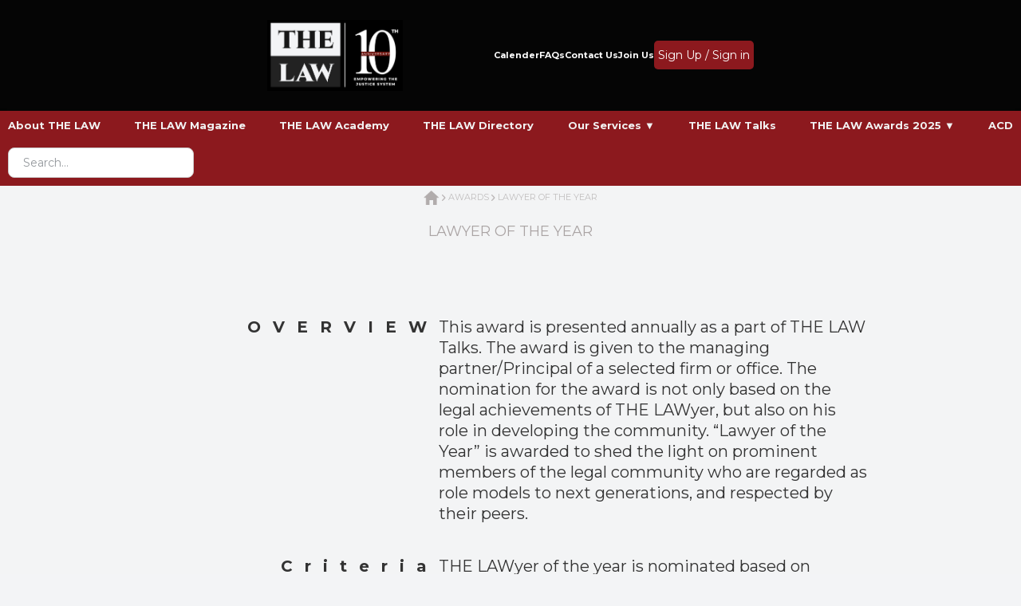

--- FILE ---
content_type: text/html; charset=utf-8
request_url: https://thelaw.me/awardsLAWYER_OF_THEYEAR.aspx
body_size: 14530
content:


<!DOCTYPE html>

<html xmlns="http://www.w3.org/1999/xhtml">
<head><title>
	THE LAW
</title><meta http-equiv="x-ua-compatible" content="ie=edge" /><meta name="viewport" content="width=device-width, initial-scale=1" />
    
    <script src="https://unpkg.com/sweetalert/dist/sweetalert.min.js"></script>

    <script type="text/javascript" src="https://cdn.jsdelivr.net/sweetalert2/6.3.8/sweetalert2.min.js"> </script>
    <link rel="stylesheet" href="style/assets/css/bootstrap.min.css" /><link rel="stylesheet" href="style/assets/css/swiper-bundle.css" /><link rel="stylesheet" href="style/assets/css/magnific-popup.css" /><link rel="stylesheet" href="style/assets/css/font-awesome-pro.css" /><link rel="stylesheet" href="style/assets/css/spacing.css" /><link rel="stylesheet" href="style/assets/css/custom-animation.css" /><link href="style/assets/css/main.css" rel="stylesheet" /><link rel="icon" type="image/x-icon" href="photo/logo/logo-1.png" /><link rel="preconnect" href="https://fonts.googleapis.com" /><link rel="preconnect" href="https://fonts.gstatic.com" crossorigin="" /><link href="https://fonts.googleapis.com/css2?family=Montserrat:ital,wght@0,100..900;1,100..900&amp;display=swap" rel="stylesheet" /><link media="screen" rel="stylesheet" href="https://cdn.jsdelivr.net/sweetalert2/6.3.8/sweetalert2.css" />
  

   <script type="text/javascript" src="https://cdn.jsdelivr.net/sweetalert2/6.3.8/sweetalert2.min.js"> </script>

    <style>
        /* تنسيقات الصورة كخلفية */
        .breadcrumb__bg {
            background-size: cover; /* بتخلي الصورة تغطي العنصر بالكامل */
            background-position: center; /* بتخلي الصورة في نص العنصر */
            background-repeat: no-repeat; /* بتمنع الصورة من التكرار */
            min-height: 300px; /* بتدي ارتفاع أدنى عشان المحتوى ما يختفيش */
            position: relative;
        }

        .breadcrumb__overlay::before {
            content: "";
            position: absolute;
            top: 0;
            left: 0;
            width: 100%;
            height: 100%;
            background-color: rgb(0 0 0 / 46%);
        }

        /* تنسيق المحتوى عشان يكون فوق الصورة */
        .breadcrumb__content {
            position: relative;
            z-index: 2;
        }

        .breadcrumb__title {
            color: #f3f4f6; /* لون أبيض عشان يظهر على الخلفية الغامقة */
            font-size: 3rem;
            margin-bottom: 20px;
        }

        /* تنسيقات الموبايل */
        @media (max-width: 768px) {
            .breadcrumb__area {
                padding: 80px 0; /* مسافة داخلية مناسبة للموبايل */
            }

            .breadcrumb__title {
                font-size: 2rem; /* تقليل حجم الخط */
            }

            .breadcrumb__bg {
                min-height: 250px; /* تقليل الارتفاع الأدنى */
            }
        }
    </style>


    <style>
        /* تنسيق عام للـ Popup */
        .auth-popup {
            display: none;
            position: fixed;
            top: 0;
            left: 0;
            width: 100%;
            height: 100%;
            background-color: rgba(0,0,0,0.7);
            z-index: 1000;
            justify-content: center;
            align-items: center;
        }

        .auth-container {
            background-color: #f3f4f6;
            border-radius: 10px;
            width: 100%;
            max-width: 500px;
            box-shadow: 0 5px 15px rgba(0,0,0,0.3);
            overflow: hidden;
        }

        /* تنسيق ألسنة التبويب */
        .auth-tabs {
            display: flex;
            border-bottom: 1px solid #dee2e6;
        }

        .auth-tab {
            flex: 1;
            text-align: center;
            padding: 15px;
            cursor: pointer;
            font-family: 'Montserrat', sans-serif;
            font-weight: 600;
            color: #6c757d;
            transition: all 0.3s;
        }

            .auth-tab.active {
                color: #f3f4f6;
                border-bottom: 3px solid #8c191e;
            }

        /* تنسيق محتوى النماذج */
        .auth-content {
            padding: 30px;
        }

        .auth-form {
            display: none;
        }

            .auth-form.active {
                display: block;
            }

        .form-control {
            border-radius: 5px;
            padding: 12px 15px;
            margin-bottom: 15px;
            border: 1px solid #ced4da;
        }

        .btn-auth {
            background-color: #8c191e;
            color: white;
            border: none;
            padding: 12px;
            width: 100%;
            border-radius: 5px;
            font-weight: 600;
            transition: all 0.3s;
        }

            .btn-auth:hover {
                background-color: #6e1418;
            }

        .auth-footer {
            text-align: center;
            margin-top: 20px;
            font-size: 14px;
            color: #6c757d;
        }

        .close-popup {
            position: absolute;
            top: 15px;
            right: 15px;
            font-size: 24px;
            color: white;
            cursor: pointer;
        }
    </style>
    
</head>
<body>
    <form method="post" action="./awardsLAWYER_OF_THEYEAR.aspx" id="form1">
<div class="aspNetHidden">
<input type="hidden" name="__EVENTTARGET" id="__EVENTTARGET" value="" />
<input type="hidden" name="__EVENTARGUMENT" id="__EVENTARGUMENT" value="" />
<input type="hidden" name="__VIEWSTATE" id="__VIEWSTATE" value="/[base64]" />
</div>

<script type="text/javascript">
//<![CDATA[
var theForm = document.forms['form1'];
if (!theForm) {
    theForm = document.form1;
}
function __doPostBack(eventTarget, eventArgument) {
    if (!theForm.onsubmit || (theForm.onsubmit() != false)) {
        theForm.__EVENTTARGET.value = eventTarget;
        theForm.__EVENTARGUMENT.value = eventArgument;
        theForm.submit();
    }
}
//]]>
</script>


<script src="/WebResource.axd?d=qEIWZBSmnVmxlFDircRFsYgOx5AJZj7fDBDaOfnIiUnJEd0tU1obvC7vl2ZgPKlg5dhEGGKQ786eDjUlRvETKl3z4Wo1&amp;t=638901289900000000" type="text/javascript"></script>


<script src="/ScriptResource.axd?d=JmzkXu7cVyJnNWk-5BGphxJ1bUhDWmcuiF4c-hmpDHfMkPUo6-Ny5YxT7tDAPYJP3-sqkeWqawYXUsvKHrSkPDC22H7EVczZ8iiItUPr83qPIfQOhOYiCAa02sPlLSETkSy8yEyDrWhrh1w_eyYhh90KPDKdbFbuUPLqsqhmfOtGLe_r0&amp;t=5c0e0825" type="text/javascript"></script>
<script type="text/javascript">
//<![CDATA[
if (typeof(Sys) === 'undefined') throw new Error('ASP.NET Ajax client-side framework failed to load.');
//]]>
</script>

<script src="/ScriptResource.axd?d=8l3L0qtkGEqtl9EHyt12H41DC9s_DD-jRaJ0N1FXdoTtBUfzef-jkDxeKzzpfI_vZSIVFBXwfMR6bphrTHLY--lI-Tw6PmTOFUqJtDdMn5t0RyEQC852zrGt_kfJJ4388W92-xJKWJB0jA7DQWKZZSAdqGD-vWks9-jTrRm6O5UhwrcN0&amp;t=5c0e0825" type="text/javascript"></script>
<div class="aspNetHidden">

	<input type="hidden" name="__VIEWSTATEGENERATOR" id="__VIEWSTATEGENERATOR" value="A6B456A6" />
	<input type="hidden" name="__EVENTVALIDATION" id="__EVENTVALIDATION" value="/wEdABFdXEFm2LL146tvi5qm5jy3Q9JGZ6E1LpHvFFDD/uUrV0yPhjhSgZZisHI2NKpAC9mhOUGqI7l78XPZ6PZdzr+izNBM98trssXld5dD73vgQebBeQrwGkxtIuJHIqkV2Zy7dLylZg7UGG+yixrNqlg9TwgeOKqmQ/pbur6xQX4y2rqs+2bKJNokvUrQ12apbew4eisJSur5ozfdNnsHbJu2gUFlgNU1eucH/1aaMMUqPokHj7KsGQZ9KI/q0cgR79eRcyJC/7Uhv8pUuTwRcnZKCNTGu6fpAlK5HiRhQ3QX7g15IoXLbPEtVXj7MTF1DEXkE90cbzte3JuU1yWy4BLw5C4M2yfXxVv/I+FP1k+ZWkqBch8SCd84BtRpAv0doAT4Y7wL" />
</div>


        <script type="text/javascript">
//<![CDATA[
Sys.WebForms.PageRequestManager._initialize('ctl00$ScriptManager1', 'form1', ['tctl00$upSavedItems','upSavedItems','tctl00$UpdatePanelzzzx1','UpdatePanelzzzx1'], ['ctl00$listview1','listview1','ctl00$listviewuser','listviewuser'], [], 90, 'ctl00');
//]]>
</script>


        <div>
            <style>
                /* أنماط عامة للـ Header */
                .main-header {
                    background-color: #222222;
                    padding: 25px 10%;
                    width: 100%;
                }

                .header-container {
                    display: flex;
                    justify-content: space-between;
                    align-items: center;
                   
                    /* max-width: 1200px;*/
                    margin: 0 auto;
                }

                .logo-container img {
                    width: 170px;
                    height: auto;
                }
                .ssbackground{  
        padding-right: 0px;
        padding-left: 0px;
        gap: 15px;
        background-color:#050505;
   /*     background-image: url('photo/cover/cover-10.png');*/
        background-size: cover;
        background-position: center;
        background-repeat: no-repeat;
        justify-content: center;
        align-items: center;}



/* موبايل متوسط (أقل من 768px) */
@media (max-width: 768px) {
  .ssbackground {
    background-size: 100% auto;
  }
   .ccon{    max-width: 222px !important;}
}



/* لابتوب صغير (أقل من 1200px) */
@media (max-width: 1650px) {
  .ssbackground {
    background-size: 100% 100%;

  }
   .ccon{    max-width: 1036px !important;}
}


/* شاشات كبيرة (فوق 1200px) */
@media (max-width: 1201px) {
  .ssbackground {
            background-size: 100% 100%;
  }
   .ccon{    max-width: 1132px  !important;}
  
}



            /* موبايل صغير جداً (أقل من 480px) */
@media (max-width: 980px) {
  .ssbackground {
     background-size: 100% 100%;/* يملأ الشاشة */
  }
  .ccon{    max-width: 222px   !important;}


}








                .nav-links {
                    display: flex;
                    align-items: center;
                    gap: 20px;
                }

                .nav-link {
                    color: white;
                    font-size: 11px;
                    text-decoration: none;
                    font-family: 'Montserrat', sans-serif;
                    font-weight: bold;
                    transition: color 0.3s;
                }

                    .nav-link:hover {
                        color: #8c191e;
                    }

                .auth-btn {
                    background-color: #8c191e;
                    border: none;
                    padding: 5px 5px;
                    font-size: 14px;
                    border-radius: 5px;
                    color: white;
                    font-family: 'Montserrat', sans-serif;
                    cursor: pointer;
                    transition: background-color 0.3s;
                }

                    .auth-btn:hover {
                        background-color: #6e1418;
                    }

                /* أنماط القائمة العلوية */
                .top-nav {
                    background-color: white;
                    box-shadow: 0px 3px 5px 0px rgba(0,0,0,0.75);
                    padding: 15px 0;
                    margin-bottom: 0;
                }

                .top-nav-container {
                    display: flex;
                    justify-content: center;
                    flex-wrap: wrap;
                    gap: 20px;
                    max-width: 1200px;
                    margin: 0 auto;
                }

                .top-nav-link {
                    color: #333;
                    font-size: 13px;
                    text-decoration: none;
                    font-family: 'Montserrat', sans-serif;
                    font-weight: bold;
                    padding: 5px 10px;
                    transition: color 0.3s;
                }

                    .top-nav-link:hover {
                        color: #8c191e;
                    }

                /* تصميم متجاوب للهواتف */
                @media (max-width: 980px) {
                    .main-header {
                        padding: 15px 5%;
                    }

                    .header-container {
                           padding-right: 0px;
    padding-left: 0px;
                        gap: 15px;
                    }

                    .nav-links {
                        flex-direction: column;
                        gap: 10px;
                    }

                    .top-nav-container {
                        flex-direction: column;
                        align-items: center;
                        gap: 10px;
                    }

                    .mobile-menu-btn {
                        display: block;
                        font-size: 24px;
                        cursor: pointer;
                    }

                    .top-nav-container.collapsed {
                        display: none;
                    }
                }
            </style>

            <header class="main-header ssbackground" >

                   
             <div class="container ccon">
            <div class="row">
                </div>
                 <div class="header-container">
                    <!-- الشعار -->
                    <div class="logo-container">
                        <a href="index.aspx">
                            <img src="2025/logonew.jpeg" alt="Website Logo" />
                           
                        </a>
                    </div>
                    <div class="mobile-toggle" onclick="toggleMobileNav()">☰</div>

                    <!-- روابط التنقل -->
                <nav class="mobile-nav">
    <a href="Calender.aspx" class="nav-link">Calender</a>
    <a href="faq.aspx" class="nav-link">FAQs</a>
    <a href="CONTACT-US.aspx" class="nav-link">Contact Us</a>
    <a href="Join-Us.aspx" class="nav-link">Join Us</a>
    <a id="openAuthPopup" class="auth-btn">Sign Up / Sign in</a>
    

                        <div class="user-profile-dropdown" id="userProfileDropdown">
                            <div class="user-profile-header">
                                <img src="img-product/PROFILE.png" alt="User Profile" class="profile-image" />
                                <div class="user-info">
                                    <span id="nameeuser" class="user-name">John Doe</span>
                                    <span id="emaileuser" class="user-email"><a href="/cdn-cgi/l/email-protection" class="__cf_email__" data-cfemail="452f2a2d2b6b212a2005203d24283529206b262a28">[email&#160;protected]</a></span>
                                </div>
                            </div>
                            <div class="user-profile-tabs">
                                <a class="tab-btn active" data-tab="saved">
                                    <i class="fas fa-bookmark"></i>Saved Items
                                </a>
                                <a class="tab-btn" data-tab="account">
                                    <i class="fas fa-user-cog"></i>My Account
                                </a>
                            </div>

                      
                            <div class="tab-content active" id="saved-tab" style="background-color: #222222">
                                <h3>Your Saved Items</h3>

                                <div id="upSavedItems">
	
                                        

                                        <!-- رسالة الحذف الناجح -->
                                        
                                    
</div>

                                <style>
                                    .saved-item {
                                        position: relative;
                                        padding: 15px;
                                        margin-bottom: 15px;
                                        border: 1px solid #eee;
                                        border-radius: 5px;
                                        transition: all 0.3s;
                                    }

                                    .delete-btn {
                                        position: absolute;
                                        top: 10px;
                                        right: 10px;
                                        color: #dc3545;
                                        background: rgba(220, 53, 69, 0.1);
                                        padding: 5px 10px;
                                        border-radius: 4px;
                                        text-decoration: none;
                                        font-size: 12px;
                                    }

                                        .delete-btn:hover {
                                            background: rgba(220, 53, 69, 0.2);
                                        }

                                    .delete-message {
                                        display: block;
                                        padding: 10px;
                                        margin: 10px 0;
                                        background: #d4edda;
                                        color: #155724;
                                        border-radius: 4px;
                                    }
                                </style>
                            </div>

                            <div class="tab-content" id="account-tab" style="background-color: #222222">
                                <h3>Account Settings</h3>
                                <div class="account-form">

                                    <div id="UpdatePanelzzzx1">
	
                                            
                                        
</div>

                                </div>
                            </div>


                        </div>

                        

                        <style>
                            /* زر القائمة (الهامبرجر) */
.mobile-toggle {
    display: none;
    font-size: 26px;
    cursor: pointer;
    color: white;
    background: #8c191e;
    padding: 8px 12px;
    border-radius: 5px;
    margin-left: auto;
}

/* القائمة الجديدة */
.mobile-nav {
    display: flex;
    align-items: center;
    gap: 20px;
}

/* استايل للموبايل */
@media (max-width: 980px) {
    .mobile-nav {
        display: none; /* افتراضيًا مخفية */
        flex-direction: column;
        gap: 10px;
        background: #222;
        width: 100%;
        padding: 15px;
        border-radius: 8px;
    }

    .mobile-nav.active {
        display: flex; /* تظهر عند الضغط */
                position: absolute;
                top: 111px;
        width: 250px;
    }

    .mobile-toggle {
        display: block;
    }
}

                        </style>
                    </nav>
                </div>
                 </div>

                
            </header>



        <script data-cfasync="false" src="/cdn-cgi/scripts/5c5dd728/cloudflare-static/email-decode.min.js"></script><script>
            function toggleMobileNav() {
                document.querySelector(".mobile-nav").classList.toggle("active");
            }
        </script>



            <script>
                // تفعيل التبويبات
                document.querySelectorAll('.tab-btn').forEach(btn => {
                    btn.addEventListener('click', function () {
                        // إزالة التنشيط من جميع الأزرار
                        document.querySelectorAll('.tab-btn').forEach(b => b.classList.remove('active'));
                        // إضافة التنشيط للزر المحدد
                        this.classList.add('active');

                        // إخفاء جميع المحتويات
                        document.querySelectorAll('.tab-content').forEach(content => content.classList.remove('active'));
                        // إظهار المحتوى المحدد
                        const tabId = this.getAttribute('data-tab');
                        document.getElementById(tabId + '-tab').classList.add('active');
                    });
                });

                // فتح وإغلاق القائمة
                document.getElementById('xppoppp').addEventListener('click', function (e) {
                    e.preventDefault();
                    const dropdown = document.getElementById('userProfileDropdown');
                    dropdown.style.display = dropdown.style.display === 'block' ? 'none' : 'block';
                });

                // إغلاق القائمة عند النقر خارجها
                document.addEventListener('click', function (e) {
                    const dropdown = document.getElementById('userProfileDropdown');
                    if (!dropdown.contains(e.target) && e.target.id !== 'xppoppp') {
                        dropdown.style.display = 'none';
                    }
                });
            </script>



            <style>
                            /* أنماط القائمة الرئيسية */
                            .user-profile-dropdown {
                                position: absolute;
                                right: 224px;
                                top: 98px;
                                width: 550px;
                                background: white;
                                border-radius: 10px;
                                box-shadow: 0 5px 20px rgba(0,0,0,0.15);
                                z-index: 1000;
                                display: none;
                                overflow: hidden;
                            }

                            /* رأس القائمة */
                            .user-profile-header {
                                display: flex;
                                align-items: center;
                                padding: 20px;
                                background: linear-gradient(135deg, #222222 0%, #222222 100%);
                                color: white;
                            }

                            .profile-image {
                                width: 60px;
                                height: 60px;
                                border-radius: 50%;
                                border: 3px solid white;
                                object-fit: cover;
                            }

                            .user-info {
                                margin-left: 15px;
                            }

                            .user-name {
                                font-weight: bold;
                                font-size: 16px;
                                display: block;
                            }

                            .user-email {
                                font-size: 13px;
                                opacity: 0.8;
                            }

                            /* تبويبات القائمة */
                            .user-profile-tabs {
                                display: flex;
                                border-bottom: 1px solid #eee;
                            }

                            .tab-btn {
                                flex: 1;
                                padding: 12px 0;
                                background: none;
                                border: none;
                                cursor: pointer;
                                font-size: 13px;
                                color: #555;
                                position: relative;
                                transition: all 0.3s;
                            }

                                .tab-btn:hover {
                                    background: #f9f9f9;
                                    color: #8c191e;
                                }

                                .tab-btn.active {
                                    color: #222222;
                                    border-bottom: 2px solid #8c191e;
                                }

                                .tab-btn i {
                                    margin-right: 5px;
                                }

                            .notification-badge {
                                position: absolute;
                                top: 5px;
                                right: 10px;
                                background: #8c191e;
                                color: white;
                                border-radius: 50%;
                                width: 18px;
                                height: 18px;
                                font-size: 10px;
                                display: flex;
                                align-items: center;
                                justify-content: center;
                            }

                            /* محتوى التبويبات */
                            .tab-content {
                                padding: 20px;
                                max-height: 400px;
                                overflow-y: auto;
                                display: none;
                            }

                                .tab-content.active {
                                    display: block;
                                }

                                .tab-content h3 {
                                    margin-top: 0;
                                    color: #f3f4f6;
                                    font-size: 18px;
                                    padding-bottom: 10px;
                                    border-bottom: 1px solid #eee;
                                }

                            /* العناصر المحفوظة */
                            .saved-item {
                                display: flex;
                                margin-bottom: 15px;
                                padding-bottom: 15px;
                                border-bottom: 1px solid #f5f5f5;
                            }

                                .saved-item img {
                                    width: 70px;
                                    height: 50px;
                                    object-fit: cover;
                                    border-radius: 5px;
                                    margin-right: 15px;
                                }

                            .item-info h4 {
                                margin: 0 0 5px 0;
                                font-size: 14px;
                                color: #f3f4f6;
                            }

                            .item-info p {
                                margin: 0;
                                font-size: 12px;
                                color: #999;
                            }

                            /* نموذج الحساب */
                            .account-form .form-group {
                                margin-bottom: 15px;
                            }

                            .account-form label {
                                display: block;
                                margin-bottom: 5px;
                                font-size: 13px;
                                color: #666;
                            }

                            .account-form input {
                                width: 100%;
                                padding: 8px 10px;
                                border: 1px solid #ddd;
                                border-radius: 5px;
                                font-size: 14px;
                            }

                            .save-btn {
                                background: #8c191e;
                                color: white;
                                border: none;
                                padding: 10px 20px;
                                border-radius: 5px;
                                cursor: pointer;
                                font-size: 14px;
                                transition: background 0.3s;
                            }

                                .save-btn:hover {
                                    background: #6e1418;
                                }

                            /* الرسائل */
                            .message-item {
                                display: flex;
                                margin-bottom: 15px;
                                padding-bottom: 15px;
                                border-bottom: 1px solid #f5f5f5;
                            }

                                .message-item.unread {
                                    background: #f9f9ff;
                                    margin: -10px;
                                    padding: 10px;
                                    border-radius: 5px;
                                }

                                .message-item img {
                                    width: 40px;
                                    height: 40px;
                                    border-radius: 50%;
                                    margin-right: 15px;
                                    object-fit: cover;
                                }

                            .message-info h4 {
                                margin: 0 0 5px 0;
                                font-size: 14px;
                                color: #333;
                                display: flex;
                                justify-content: space-between;
                            }

                            .message-info .time {
                                font-weight: normal;
                                color: #999;
                                font-size: 12px;
                            }

                            .message-info p {
                                margin: 0;
                                font-size: 13px;
                                color: #666;
                            }
                        </style>


             <ul class="topnav" id="myTopnav">
        <li><a href="about.aspx"><strong>About THE LAW</strong></a></li>
        <li><a href="mag.aspx"><strong>THE LAW Magazine</strong></a></li>
        <li><a class="dropbtn" href="leap.aspx"><strong>THE LAW Academy</strong></a></li>
        <li><a class="dropbtn" href="wysg.aspx"><strong>THE LAW Directory</strong></a></li>

        <li class="dropdown">
            <a class="dropbtn"><strong>Our Services ▼</strong></a>
            <ul class="dropdown-content">
                <li><a class="dropbtn" href="main_art.aspx">Articles</a></li>
                <li><a href="scholarships.aspx" class="dropbtn">Scholarships </a> </li>
                <li><a href="interview.aspx" class="dropbtn">Interviews</a></li>
                <li><a class="dropbtn" href="event.aspx">Events</a></li>
                <li><a class="dropbtn" href="#">THE LAW Sit-down <span style="color:red;padding:12px;border-radius:12px">Soon</span></a></li>
            </ul>
        </li>

        <li><a class="dropbtn" href="talks.aspx"><strong>THE LAW Talks</strong></a></li>

        <li class="dropdown">
            <a class="dropbtn"><strong>THE LAW Awards 2025 ▼</strong></a>
            <ul class="dropdown-content">
                <li><a class="dropbtn" href="AWARDS.aspx">Submissions</a></li>
                <li><a class="dropbtn" href="Nominations.aspx">Nominations</a></li>
            </ul>
        </li>

        <li><a href="acd_c.aspx"><strong>ACD</strong></a></li>

        <li class="icon"><a href="javascript:void(0);" onclick="toggleMenu()">&#9776;</a></li>

        <li>
            <input name="ctl00$TextBox6" id="TextBox6" type="text" placeholder="Search..." style="padding: 0px 18px; border-radius: 8px; border: 1px solid #ccc; font-size: 14px; outline: none; height: 38px; line-height: 16px;    width: 91%; margin: 10px;" />
          
        </li>
    </ul>

    <script>
        function toggleMenu() {
            var x = document.getElementById("myTopnav");
            if (x.className === "topnav") {
                x.className += " responsive";
            } else {
                x.className = "topnav";
            }
        }

        document.addEventListener('DOMContentLoaded', function () {
            // تفعيل الهوفر على الكمبيوتر فقط
            if (window.innerWidth > 980) {
                var dropdowns = document.getElementsByClassName("dropdown");
                for (var i = 0; i < dropdowns.length; i++) {
                    dropdowns[i].addEventListener('mouseenter', function () {
                        var content = this.querySelector('.dropdown-content');
                        if (content) content.style.display = 'block';
                    });

                    dropdowns[i].addEventListener('mouseleave', function () {
                        var content = this.querySelector('.dropdown-content');
                        if (content) content.style.display = 'none';
                    });
                }
            }

            // على الموبايل: فتح القوائم بالضغط
            if (window.innerWidth <= 980) {
                var dropButtons = document.querySelectorAll('.dropdown > .dropbtn');
                dropButtons.forEach(function (btn) {
                    btn.addEventListener('click', function (e) {
                        e.preventDefault();
                        var dropdown = this.parentElement;
                        var content = dropdown.querySelector('.dropdown-content');

                        // اغلاق أي قائمة مفتوحة قبل فتح القائمة الجديدة
                        document.querySelectorAll('.dropdown-content').forEach(function (dc) {
                            if (dc !== content) dc.style.display = 'none';
                        });

                        if (content.style.display === 'block') {
                            content.style.display = 'none';
                        } else {
                            content.style.display = 'block';
                        }
                    });
                });
            }
        });
    </script>



            


            
            <style>
      

        .topnav {
            display: flex;
            align-items: center;
            justify-content: center;
            flex-wrap: wrap;
            list-style-type: none;
            margin: 0;
            padding: 0;
            overflow: hidden;
            background-color: #8c191e;
            box-shadow: 0px 3px 5px 0px rgba(0,0,0,0.75);
        }

            .topnav > li {
                float: right;
            }

            .topnav li a,
            .topnav li .dropbtn {
                display: block;
                color: #f2f2f2;
                text-align: center;
                padding:5px 10px;
                text-decoration: none;
                font-size: 13px;
                transition: background-color 0.3s;
                cursor: pointer;
            }

                .topnav li a:hover,
                .topnav li.dropdown:hover .dropbtn {
                    background-color: #333;
                    color: white;
                }

            .topnav .icon {
                display: none;
            }

        .dropdown-content {
            display: none;
            position: fixed;
            background-color: #f9f9f9;
            min-width: 200px;
            box-shadow: 0px 8px 16px rgba(0,0,0,0.2);
            z-index: 9999;
            text-align: right;
            border-radius: 0 0 4px 4px;
            padding: 0;
            margin: 0;
            list-style-type: none;
        }

        .dropdown:hover .dropdown-content {
            display: block;
        }

        .dropdown-content li a {
            color: black;
            padding: 12px 16px;
            text-decoration: none;
            display: block;
            font-size: 13px;
            transition: all 0.3s;
        }

            .dropdown-content li a:hover {
                color: white !important;
                background-color: black !important;
                padding-right: 20px;
            }

        /* Submenu */
        .dropdown-content .dropdown {
            position: relative;
        }

        .dropdown-content .submenu {
            display: none;
            position: absolute;
            right: 100%;
            top: 0;
            min-width: 200px;
            background-color: #f9f9f9;
            box-shadow: 0px 8px 16px rgba(0,0,0,0.2);
            border-radius: 4px;
            padding: 0;
            margin: 0;
            list-style-type: none;
        }

        .dropdown-content .dropdown:hover .submenu {
            display: block;
        }

        .dropdown-content .dropdown > a::after {
            content: "◀";
            float: left;
            margin-left: 8px;
            font-size: 12px;
            transition: transform 0.3s;
        }

        .dropdown-content .dropdown:hover > a::after {
            transform: rotate(90deg);
        }

        /* Responsive */
      /* الموبايل الصغير (أقل من 600px) */
@media screen and (max-width: 600px) {
    .topnav {
        flex-direction: column;
        align-items: stretch;
    }

    .topnav > li:not(:first-child):not(.icon) {
        display: none;
    }

    .topnav li.icon {
        display: block;
        position: absolute;
        left: 0;
    }

    .topnav.responsive {
        position: relative;
    }

    .topnav.responsive li {
        display: block !important;
        text-align: right;
        float: none;
        top: 0px;
    }

    .dropdown-content {
        position: static;
        width: 100%;
        box-shadow: none;
        display: none;
        background-color: #ddd;
    }

    .dropdown-content .submenu {
        position: static;
        width: 100%;
        padding-right: 20px;
    }

    .dropdown-content .dropdown > a::after {
        content: "▼";
        float: left;
    }

    .topnav li a,
    .topnav li .dropbtn {
        padding: 12px 16px;
        border-bottom: 1px solid rgba(255,255,255,0.1);
    }

    #search-box {
        width: 100%;
        margin: 10px 0;
        padding: 10px;
    }
}

/* التابلت (من 601px لحد 980px) */
@media screen and (min-width: 601px) and (max-width: 980px) {
    .topnav {
        flex-direction: column;
        align-items: stretch;
    }
    /* نفس التعديلات اللي فوق أو تعديلات مختلفة */
}

/* اللابتوب الصغير (981px - 1280px) */
@media screen and (min-width: 981px) and (max-width: 1280px) {
    .topnav {
        flex-direction: row;
        justify-content: space-between;
    }
}

/* الشاشات الكبيرة (أكبر من 1280px) */
@media screen and (min-width: 1281px) {
    .topnav {
        flex-direction: row;
    }
}

    </style>
            

        </div>


        <div id="authPopup" class="auth-popup">
            <span class="close-popup">&times;</span>
            <div class="auth-container">
                <div class="auth-tabs">
                    <div class="auth-tab active" data-tab="login">Login</div>
                    <div class="auth-tab" data-tab="register">Register</div>
                </div>

                <div class="auth-content">
                    <!-- Login Form -->
                    <div id="loginForm" class="auth-form active" style="background-color: #f3f4f6">
                        <input name="ctl00$txtLoginEmail" type="email" id="txtLoginEmail" class="form-control" Placeholder="Email" />
                        <input name="ctl00$txtLoginPassword" type="password" id="txtLoginPassword" class="form-control" Placeholder="Password" />


                        <a id="LinkButton2" class="btn-auth" href="javascript:__doPostBack(&#39;ctl00$LinkButton2&#39;,&#39;&#39;)">Login</a>



                    </div>

                    <!-- Register Form -->
                    <div id="registerForm" class="auth-form" style="background-color: #f3f4f6">
                        <input name="ctl00$txtRegisterFullName" type="text" id="txtRegisterFullName" class="form-control" Placeholder="Full Name" />
                        <input name="ctl00$TextBox1" type="text" id="TextBox1" class="form-control" Placeholder="Phone" />
                        <input name="ctl00$txtRegisterEmail" type="email" id="txtRegisterEmail" class="form-control" Placeholder="Email" />
                        <input name="ctl00$txtRegisterPassword" type="password" id="txtRegisterPassword" class="form-control" Placeholder="Password" />
                        <input name="ctl00$txtRegisterConfirmPassword" type="password" id="txtRegisterConfirmPassword" class="form-control" Placeholder="Confirm Password" />


                        <a id="LinkButton1" class="btn-auth" href="javascript:__doPostBack(&#39;ctl00$LinkButton1&#39;,&#39;&#39;)">Register</a>



                    </div>
                </div>
            </div>
        </div>



        
                      <table style="background-color:#F3F4F5; margin-top:0px;padding-top:10px; width:100%;">

                   <tr>
                       <td>
       <center>

        <p style="color:#c1bfbf;font-family:Montserrat; font-size:11px;">
                                                <a href="index.aspx" style="text-decoration:none;">

       <img src="images/Icon%20ionic-md-home.png" style="width:20px;" />
                                                    </a>
         <img src="images/Icon%20ionic-ios-arrow-forward.png"  style="width:5px;" />
                  
           <a href="AWARDS.aspx" style="color:#c1bfbf; text-decoration:none;">AWARDS </a>    
                                <img src="images/Icon%20ionic-ios-arrow-forward.png"  style="width:5px;" />
LAWYER OF THE YEAR

        </p>



            <p style="font-family: "Montserrat", sans-serif; color:#333333; letter-spacing:15px; font-size:40px; ">
LAWYER OF THE YEAR              </p>


           


           <br /><br />









           <br />
           <table style="width:70%;">
               <tr>
                   <td style="width:40%; text-align:right; font-size:20px; vertical-align:top; font-family:Montserrat; letter-spacing:15px; color:#333333">
                   <strong>OVERVIEW</strong>    
                   </td>
                   <td style="width:70%; text-align:left; font-size:20px; vertical-align:top; font-family:Montserrat; color:#333333">
This award is presented annually as a part of THE LAW Talks. The award is given to the managing partner/Principal of a selected firm or office. The nomination for the award is not only based on the legal achievements of THE LAWyer, but also on his role in developing the community.  “Lawyer of the Year” is awarded to shed the light on prominent members of the legal community who are regarded as role models to next generations, and respected by their peers.
                   </td>
               </tr>


               <tr>
                   <td style="width:40%; text-align:right; font-size:20px; vertical-align:top; padding-top:40px; font-family:Montserrat; letter-spacing:15px; color:#333333">
                   <strong>Criteria </strong>    
                   </td>
                   <td style="width:70%; text-align:left; font-size:20px; vertical-align:top; padding-top:40px;  font-family:Montserrat; color:#333333">
THE LAWyer of the year is nominated based on  <br />
the following criteria:                                               <br /><br />
           
                   
                   
                  1. Managing/ Senior Partner or Principal of a Law Firm or Office 
                               <br /><br />
2. Age: between 35 and 50 
                               <br /><br />
3. Must not be a part of a start-up or a newly established firm 
                               <br /><br />
4. Must have positive clients testimonials  
                               <br /><br />
5. Must have strong achievements tied to their name over the past years 
                               <br /><br />
6. A highly ranking of THE LAWyer over the minimum 5 years (In various publications)  
                               <br /><br />
7. The academic background of the nominee 
                               <br /><br />
8. The positive role in the legal community  
                               <br /><br />
9. Positive perception by team members  
                               <br /><br />
10. The affects of their achievements on their respective firms and the community as a whole  
                   
                   </td>
               </tr>


                  <tr>
                   <td style="width:40%; text-align:right; font-size:20px; vertical-align:top; padding-top:40px; font-family:Montserrat; letter-spacing:15px; color:#333333">
                   <strong>PREVIOUSE WINNERS </strong>
                   </td>
                   <td style="width:70%; text-align:left; font-size:20px; vertical-align:top; padding-top:40px;  font-family:Montserrat; color:#333333">
                    



                       
                       
           <style>
.container {
  position: relative;
  width: 50%;
}

.image {
  opacity: 1;
  display: block;
  width: 100%;
  height: auto;
  transition: .5s ease;
  backface-visibility: hidden;
}

.middle {
  transition: .5s ease;
  opacity: 0;
  position: absolute;
  top: 50%;
  left: 50%;
  transform: translate(-50%, -50%);
  -ms-transform: translate(-50%, -50%);
  text-align: center;
}

.container:hover .image {
  opacity: 0.3;
}

.container:hover .middle {
  opacity: 1;
}

.text {
  background-color: #4CAF50;
  color: white;
  font-size: 16px;
  padding: 16px 32px;
}
</style>



                       <table>
                           <tr>
                               <td>

                     
                                    <div class="container" style="width:210px;">
  <img src="image6/Group%20321.png" alt="Avatar" class="image" style="width:100%; height:320px;">

 

  <div class="middle" style="width:100%;">
 <p style="color:black; text-align:center; font-family:Montserrat; margin-top:0px; font-size:16px;">

Nermine Tahoun
     <br />
Nermine has been working as an international Corporate and Commercial lawyer for over 20 years.
     <br />
She established her own firm, Tahoun Law Office, in 2009 in Egypt acting as its Managing Partner ever since. She has remarkable corporate advisory roles with the government and various other high-stake entities.
<br />
She took part in drafting the Egyptian PPP Law and played key role in drafting PPP related model agreements and direct agreements. She was the head of the legal team of the Egyptian government and successfully reached financial close of the first PPP in the MENA region (New Cairo Wastewater Treatment Plant).
 </p>
         </div>
</div>

                                 </td>





                                   <td>

                     
                                    <div class="container" style="width:210px;">
  <img src="image6/Group%20322.png" alt="Avatar" class="image" style="width:100%; height:320px;">

 

  <div class="middle" style="width:100%;">
 <p style="color:black; text-align:center; font-family:Montserrat; margin-top:0px; font-size:16px;">


Mohamed Salah Abdel-Wahab
     <br />
Prof. Dr. Mohmed S. Abdel Wahab is the Chair of the Private International law Department and Professor of International Arbitration at Cairo University. He is the Vice President of the ICC International Court of Arbitration, Member of the ICCA Governing Board, and Vice- Chair of the IBA Arab Regional Forum to name only a few.
<br />
He heads the Arbitration department of Zulficar & Partners, from which he served as a ‘Sole Arbitrator’, ‘Presiding Arbitrator’, ‘Party Appointed Arbitrator’, ‘Legal Expert’ or ‘Counsel’ in more than 200 arbitration cases involving parties from the Middle East, Europe, Asia, Canada, and the United States in cases under the auspices of the AAA, AAA-BCDR, CRCICA, DIAC, DIFC-LCIA, ICC, ICSID, LCIA, LMAA, SCC, and SIAC, as well as in ad hoc UNCITRAL proceedings.
     <br />
He is, truly, recognized as a world- leading arbitrator and arbitration practitioner on international investment and international commercial arbitration.

     </p>
         </div>
</div>

                                 </td>
                               
                           </tr>
                           <tr>
                               <td>

                     
                                    <div class="container" style="width:210px;">



  <img src="image6/Group%20323.png" alt="Avatar" class="image" style="width:100%; height:320px;">

 

  <div class="middle" style="width:100%;">
 <p style="color:black; text-align:center; font-family:Montserrat; margin-top:0px; font-size:16px;">
"Omar Bassiouny"
     <br />
Omar S. Bassiouny is one of the founding partners of Matouk Bassiouny’s Cairo and Dubai offices. He is a consistently top ranked lawyer in areas of corporate law, Mand &As. He is also regarded for his considerable expertise in setting-up joint ventures and new projects in Egypt and Dubai, as well as ensuring compliance with local laws and corporate governance.
<br />
He is also recognized for his negotiation skills and business sense, which enabled Matouk Bassiouny’s reputation to float globally and maintained a substantial degree of efficiency and ethics.
     <br />
Omar’s practice focuses on all corporate matters including M&A, public takeovers, restructuring and cross-borders transactions. In addition to corporate, Omar has significant experience on all aspects of investing and doing business in Egypt which reflected in his advisory roles on major and significant transactions and M&As.
 </p>
         </div>
</div>

                                 </td>





                                   <td>

                     
                                    <div class="container" style="width:210px;">
  <img src="image6/Group%20324.png" alt="Avatar" class="image" style="width:100%; height:320px;">

 

  <div class="middle" style="width:100%;">
 <p style="color:black; text-align:center; font-family:Montserrat; margin-top:0px; font-size:16px;">


Girgis Abdel-Shahid
     <br />
Girgis – a former Public Prosecutor – is the Managing Partner at Shahid Law Firm. He specializes in dispute settlement, with a particular focus on energy-related disputes, mergers and acquisitions, corporate and commercial agreements, joint venture arrangements, banking and finance, securities offerings, telecoms, and intellectual property.
     <br />
Girgis is also a member of the American Chamber of Commerce, the British and Swiss Business Associations and, the Egypt-US Business Council. His expertise is built on solid ties to both the academic and the business communities.
     <br />
Girgis in annually featured in reputable publications such as Legal 500 due to his extraordinary performance. 
     <br />
     </p>
         </div>
</div>

                                 </td>
                               
                           </tr>
                       </table>



                       <br /><br /><br /><br /><br /><br />
                   </td>
               </tr>

           </table>











           <div style="background-color:#f2e0dd; width:100%; margin-top:0px; padding-top:20px;">
             <center>



    
        <p style="font-family: "Montserrat", sans-serif; font-size:40px; color:#333333; letter-spacing:5px;">


                APPLY TO AWARD 
</p>



            <br /><br />


            <table style="min-width:400px; width:50%;  ">

                <tr>
                    <td style="text-align:right; width:150px;">
                      <p style="float:right; font-family:Montserrat; font-size:15px;">
                          <strong>
                          NAME
                          </strong>

                      </p>    
                    </td>
                    <td style="text-align:left; padding:10px; ">
                                    <input name="ctl00$ContentPlaceHolder1$TextBox1" type="text" id="ContentPlaceHolder1_TextBox1" style="width:100%; background-color:#f2e0dd; padding:8px; border:0px solid black;border-bottom:1px solid #9c9797;" />

                    </td>
                </tr>

                  <tr>
                    <td style="text-align:right; width:150px;">
                        <p style="float:right;font-family:Montserrat; font-size:15px;"> <strong>  EMAIL </strong> </p>
                    </td>
                    <td style="text-align:left; padding:10px; ">
                                    <input name="ctl00$ContentPlaceHolder1$TextBox2" type="text" id="ContentPlaceHolder1_TextBox2" style="width:100%; background-color:#f2e0dd; padding:8px; border:0px solid black;border-bottom:1px solid #9c9797;" />

                    </td>
                </tr>


                  <tr>
                    <td style="text-align:right; width:150px;">

              <p style="float:right;font-family:Montserrat; font-size:15px;">
                  <strong>PHONE NUMBER </strong> </p>
                    </td>
                    <td style="text-align:left; padding:10px; ">
            <input name="ctl00$ContentPlaceHolder1$TextBox3" type="text" id="ContentPlaceHolder1_TextBox3" style="width:100%; background-color:#f2e0dd; padding:8px; border:0px solid black;border-bottom:1px solid #9c9797;" />

                    </td>
                </tr>

                  <tr>
                    <td style="text-align:right; width:150px;">

                           <p style="float:right; font-family:Montserrat; font-size:15px;">
  <strong>POSITION AS 
A PRACTITIONER
                  </strong>               </p>
                    </td>
                    <td style="text-align:left; padding:10px; ">
            <input name="ctl00$ContentPlaceHolder1$TextBox4" type="text" id="ContentPlaceHolder1_TextBox4" style="width:100%; background-color:#f2e0dd; padding:8px; border:0px solid black;border-bottom:1px solid #9c9797;" />

                    </td>
                </tr>

                  <tr>
                    <td style="text-align:right; width:150px;">
                         <p style="float:right; font-family:Montserrat; font-size:15px;"> <strong>ENTITY APPLYING 
ON BEHALF OF</strong>    </p>

                    </td>
                    <td style="text-align:left; padding:10px; ">
                                    <input name="ctl00$ContentPlaceHolder1$TextBox5" type="text" id="ContentPlaceHolder1_TextBox5" style="width:100%; background-color:#f2e0dd; padding:8px; border:0px solid black;border-bottom:1px solid #9c9797;" />

                    </td>
                </tr>
                
                <tr>
                    <td style="text-align:left; padding:10px; ">

                    </td>
                                        <td style="text-align:left; padding:10px; ">

            <input type="submit" name="ctl00$ContentPlaceHolder1$Button3" value="SUBMIT" id="ContentPlaceHolder1_Button3" style="font-family:Montserrat; margin-top:5px; font-size:12px; background-color:#8c191e; padding:10PX; float:right; border-radius:200px;color:white; border:0px solid black; width:150px;" />


                                            </td>
                </tr>

            </table>

          


                 </center>

                            <br />   <br />
                            <br />   <br />
                            <br />   <br />
                            <br />   <br />

            </div>






                           </center>



                           </td>
                       </tr>
              </table>






        <style>
            .footer {
                border-top: solid 1px #f3f4f5;
                background-color: #222222;
                color: #f3f4f6;
                padding: 50px 10% 30px 10%;
                font-family: 'Montserrat', sans-serif;
            }

                .footer .footer-top {
                    display: flex;
                    flex-wrap: wrap;
                    justify-content: space-between;
                    gap: 30px;
                    /*border-bottom: 1px solid #444;*/
                    padding-bottom: 30px;
                }

            .footer-col {
                flex: 1 1 220px;
                min-width: 220px;
            }

            .footer-logo {
                width: 130px;
                margin-bottom: 15px;
            }

            .footer-col h4 {
                color: #f3f4f6;
                font-size: 16px;
                margin-bottom: 15px;
                position: relative;
            }

                .footer-col h4::after {
                    content: "";
                    display: block;
                    width: 40px;
                    height: 2px;
                    background-color: #8c191e;
                    margin-top: 5px;
                }

            .footer-col p,
            .footer-col a {
                font-size: 13px;
                color: #f3f4f6;
                text-decoration: none;
                margin-bottom: 8px;
                display: block;
            }

                .footer-col a:hover {
                    color: #fff;
                }

            .footer-social a {
                display: inline-block;
                margin-right: 12px;
            }

            .footer-social img {
                width: 20px;
                transition: transform 0.3s ease-in-out;
            }

            .footer-social a:hover img {
                transform: scale(1.2);
            }

            .footer-bottom {
                text-align: center;
                padding-top: 20px;
                font-size: 12px;
                color: #777;
            }

            @media (max-width: 768px) {
                .footer {
                    padding: 40px 5%;
                }
            }
        </style>
       
        <footer class="footer">
            
             <div class="container">
            <div class="row">
                <div class="footer-top">
                <!-- Logo + Contact -->
                <div class="footer-col">
                    <a href="index.aspx">
                        <img src="photo/logo/logo-1.png" alt="Logo" class="footer-logo" />
                    </a>
                    <p>V. 103 Area 1, District 2, New Cairo</p>
                
                    <p><a href="/cdn-cgi/l/email-protection#3b535e5757547b4f535e575a4c15565e"><span class="__cf_email__" data-cfemail="91f9f4fdfdfed1e5f9f4fdf0e6bffcf4">[email&#160;protected]</span></a></p>
                    <div class="tp-copyright__social text-sm-end" style="display: flex">
                    </div>
                    <div class="footer-social mt-2">
                        <a target="_blank" href="https://www.facebook.com/TheLawMag?mibextid=wwXIfr&rdid=4S7R9YIxWcp2ovug&share_url=https%3A%2F%2Fwww.facebook.com%2Fshare%2F1AxnDMBpnN%2F%3Fmibextid%3DwwXIfr#"><i class="fab fa-facebook-f"></i></a>
                        <a target="_blank" href="https://www.instagram.com/thelaw_magazine/?igsh=MTVpaGhqdnE4eTF6cA%3D%3D#"><i class="fab fa-instagram"></i></a>
                        <a target="_blank" href="https://x.com/thelaw_llc?s=21&t=0VQeYil59vKH4HK-nsJ1bg"><i class="fab fa-twitter"></i></a>
                        <a target="_blank" href="https://www.linkedin.com/company/the-law-magazine/"><i class="fab fa-linkedin-in"></i></a>
                        <a target="_blank" href="https://www.youtube.com/@thelawmagazine"><i class="fab fa-youtube"></i></a>

                    </div>
                </div>

                <!-- Links -->
                <div class="footer-col">
                    <h4>Quick Links</h4>
                    <a href="about.aspx">About Us</a>
                    <a href="faq.aspx">FAQs</a>
                    
                    <a href="Calender.aspx">Calender</a>
                    <a href="#">THE LAW Sit-down <span style="color:red;padding:12px;border-radius:12px">Soon</span></a>
                    <a href="CONTACT-US.aspx">Contact Us</a>
                </div>

                <div class="footer-col">
                    <h4>Our Services </h4>
                    <a class="dropbtn" href="main_art.aspx">Articles</a>
                    <a class="dropbtn" href="mag.aspx">THE LAW Magazine</a>
                    <a class="dropbtn" href="talks.aspx">THE LAW Talks</a>
                   
                    <a class="dropbtn" href="leap.aspx">THE LAW Academy</a>
                    <a class="dropbtn" href="wysg.aspx">THE LAW Directory</a>


                </div>



                <div class="footer-col">
                    <h4>Legal</h4>
                    <a href="Join-Us.aspx">Join Us</a>
                    <a href="interview.aspx">Interviews</a>
                    <a href="scholarships.aspx">Scholarship </a>
                    <a href="#">Networking Circles <span style="color:red;padding:12px;border-radius:12px">Soon</span></a>
                    <a href="event.aspx">THE LAW’s Upcoming Events </a>
                </div>
            </div>
            </div>


        </div>

        </footer>
        <script data-cfasync="false" src="/cdn-cgi/scripts/5c5dd728/cloudflare-static/email-decode.min.js"></script><script>
            // JavaScript للتحكم في الـ Popup وألسنة التبويب
            document.addEventListener('DOMContentLoaded', function () {
                const popup = document.getElementById('authPopup');
                const openBtn = document.getElementById('openAuthPopup');
                const closeBtn = document.querySelector('.close-popup');
                const tabs = document.querySelectorAll('.auth-tab');
                const forms = document.querySelectorAll('.auth-form');
                const switchTabLinks = document.querySelectorAll('.switch-tab');

                // فتح الـ Popup
                openBtn.addEventListener('click', function () {
                    popup.style.display = 'flex';
                });

                // إغلاق الـ Popup
                closeBtn.addEventListener('click', function () {
                    popup.style.display = 'none';
                });

                // إغلاق عند النقر خارج النموذج
                popup.addEventListener('click', function (e) {
                    if (e.target === popup) {
                        popup.style.display = 'none';
                    }
                });

                // تبديل بين ألسنة التبويب
                tabs.forEach(tab => {
                    tab.addEventListener('click', function () {
                        // إزالة التنشيط من جميع الألسنة
                        tabs.forEach(t => t.classList.remove('active'));
                        // إضافة التنشيط للسان المحدد
                        this.classList.add('active');

                        // إخفاء جميع النماذج
                        forms.forEach(form => form.classList.remove('active'));
                        // إظهار النموذج المحدد
                        const tabId = this.getAttribute('data-tab');
                        document.getElementById(tabId + 'Form').classList.add('active');
                    });
                });

                // روابط التبديل بين النماذج
                switchTabLinks.forEach(link => {
                    link.addEventListener('click', function (e) {
                        e.preventDefault();
                        const targetTab = this.textContent.trim() === 'سجل الآن' ? 'register' : 'login';

                        // إزالة التنشيط من جميع الألسنة
                        tabs.forEach(t => t.classList.remove('active'));
                        // تنشيط السان المطلوب
                        document.querySelector(`.auth-tab[data-tab="${targetTab}"]`).classList.add('active');

                        // إخفاء جميع النماذج
                        forms.forEach(form => form.classList.remove('active'));
                        // إظهار النموذج المطلوب
                        document.getElementById(targetTab + 'Form').classList.add('active');
                    });
                });
            });
        </script>
        <script>
            // بتجيب كل العناصر اللي ليها خاصية data-background
            const backgroundElements = document.querySelectorAll('[data-background]');

            // بتلف على كل عنصر وتغير الخلفية بتاعته
            backgroundElements.forEach(element => {
                // بتجيب مسار الصورة من data-attribute
                const imageUrl = element.getAttribute('data-background');

                if (imageUrl) {
                    // بتحط مسار الصورة كخلفية CSS
                    element.style.backgroundImage = `url(${imageUrl})`;
                }
            });
        </script>
    </form>
<script defer src="https://static.cloudflareinsights.com/beacon.min.js/vcd15cbe7772f49c399c6a5babf22c1241717689176015" integrity="sha512-ZpsOmlRQV6y907TI0dKBHq9Md29nnaEIPlkf84rnaERnq6zvWvPUqr2ft8M1aS28oN72PdrCzSjY4U6VaAw1EQ==" data-cf-beacon='{"version":"2024.11.0","token":"a36a9f1c990a414fbf1b689c829bee01","r":1,"server_timing":{"name":{"cfCacheStatus":true,"cfEdge":true,"cfExtPri":true,"cfL4":true,"cfOrigin":true,"cfSpeedBrain":true},"location_startswith":null}}' crossorigin="anonymous"></script>
</body>
</html>


--- FILE ---
content_type: text/css
request_url: https://thelaw.me/style/assets/css/font-awesome-pro.css
body_size: 126134
content:
/*!
 * Font Awesome Pro 6.0.0 by @fontawesome - https://fontawesome.com
 * License - https://fontawesome.com/license (Commercial License)
 * Copyright 2022 Fonticons, Inc.
 */
.fa {
    font-family: var(--fa-style-family,"Font Awesome 6 Pro");
    font-weight: var(--fa-style,900)
}

.fa, .fa-brands, .fa-duotone, .fa-light, .fa-regular, .fa-solid, .fa-thin, .fab, .fad, .fal, .far, .fas, .fat {
    -moz-osx-font-smoothing: grayscale;
    -webkit-font-smoothing: antialiased;
    display: var(--fa-display,inline-block);
    font-style: normal;
    font-variant: normal;
    line-height: 1;
    text-rendering: auto
}

.fa-1x {
    font-size: 1em
}

.fa-2x {
    font-size: 2em
}

.fa-3x {
    font-size: 3em
}

.fa-4x {
    font-size: 4em
}

.fa-5x {
    font-size: 5em
}

.fa-6x {
    font-size: 6em
}

.fa-7x {
    font-size: 7em
}

.fa-8x {
    font-size: 8em
}

.fa-9x {
    font-size: 9em
}

.fa-10x {
    font-size: 10em
}

.fa-2xs {
    font-size: .625em;
    line-height: .1em;
    vertical-align: .225em
}

.fa-xs {
    font-size: .75em;
    line-height: .08333em;
    vertical-align: .125em
}

.fa-sm {
    font-size: .875em;
    line-height: .07143em;
    vertical-align: .05357em
}

.fa-lg {
    font-size: 1.25em;
    line-height: .05em;
    vertical-align: -.075em
}

.fa-xl {
    font-size: 1.5em;
    line-height: .04167em;
    vertical-align: -.125em
}

.fa-2xl {
    font-size: 2em;
    line-height: .03125em;
    vertical-align: -.1875em
}

.fa-fw {
    text-align: center;
    width: 1.25em
}

.fa-ul {
    list-style-type: none;
    margin-left: var(--fa-li-margin,2.5em);
    padding-left: 0
}

    .fa-ul > li {
        position: relative
    }

.fa-li {
    left: calc(var(--fa-li-width, 2em)*-1);
    position: absolute;
    text-align: center;
    width: var(--fa-li-width,2em);
    line-height: inherit
}

.fa-border {
    border-radius: var(--fa-border-radius,.1em);
    border: var(--fa-border-width,.08em) var(--fa-border-style,solid) var(--fa-border-color,#eee);
    padding: var(--fa-border-padding,.2em .25em .15em)
}

.fa-pull-left {
    float: left;
    margin-right: var(--fa-pull-margin,.3em)
}

.fa-pull-right {
    float: right;
    margin-left: var(--fa-pull-margin,.3em)
}

.fa-beat {
    -webkit-animation-name: fa-beat;
    animation-name: fa-beat;
    -webkit-animation-delay: var(--fa-animation-delay,0);
    animation-delay: var(--fa-animation-delay,0);
    -webkit-animation-direction: var(--fa-animation-direction,normal);
    animation-direction: var(--fa-animation-direction,normal);
    -webkit-animation-duration: var(--fa-animation-duration,1s);
    animation-duration: var(--fa-animation-duration,1s);
    -webkit-animation-iteration-count: var(--fa-animation-iteration-count,infinite);
    animation-iteration-count: var(--fa-animation-iteration-count,infinite);
    -webkit-animation-timing-function: var(--fa-animation-timing,ease-in-out);
    animation-timing-function: var(--fa-animation-timing,ease-in-out)
}

.fa-bounce {
    -webkit-animation-name: fa-bounce;
    animation-name: fa-bounce;
    -webkit-animation-delay: var(--fa-animation-delay,0);
    animation-delay: var(--fa-animation-delay,0);
    -webkit-animation-direction: var(--fa-animation-direction,normal);
    animation-direction: var(--fa-animation-direction,normal);
    -webkit-animation-duration: var(--fa-animation-duration,1s);
    animation-duration: var(--fa-animation-duration,1s);
    -webkit-animation-iteration-count: var(--fa-animation-iteration-count,infinite);
    animation-iteration-count: var(--fa-animation-iteration-count,infinite);
    -webkit-animation-timing-function: var(--fa-animation-timing,cubic-bezier(.28,.84,.42,1));
    animation-timing-function: var(--fa-animation-timing,cubic-bezier(.28,.84,.42,1))
}

.fa-fade {
    -webkit-animation-name: fa-fade;
    animation-name: fa-fade;
    -webkit-animation-iteration-count: var(--fa-animation-iteration-count,infinite);
    animation-iteration-count: var(--fa-animation-iteration-count,infinite);
    -webkit-animation-timing-function: var(--fa-animation-timing,cubic-bezier(.4,0,.6,1));
    animation-timing-function: var(--fa-animation-timing,cubic-bezier(.4,0,.6,1))
}

.fa-beat-fade, .fa-fade {
    -webkit-animation-delay: var(--fa-animation-delay,0);
    animation-delay: var(--fa-animation-delay,0);
    -webkit-animation-direction: var(--fa-animation-direction,normal);
    animation-direction: var(--fa-animation-direction,normal);
    -webkit-animation-duration: var(--fa-animation-duration,1s);
    animation-duration: var(--fa-animation-duration,1s)
}

.fa-beat-fade {
    -webkit-animation-name: fa-beat-fade;
    animation-name: fa-beat-fade;
    -webkit-animation-iteration-count: var(--fa-animation-iteration-count,infinite);
    animation-iteration-count: var(--fa-animation-iteration-count,infinite);
    -webkit-animation-timing-function: var(--fa-animation-timing,cubic-bezier(.4,0,.6,1));
    animation-timing-function: var(--fa-animation-timing,cubic-bezier(.4,0,.6,1))
}

.fa-flip {
    -webkit-animation-name: fa-flip;
    animation-name: fa-flip;
    -webkit-animation-delay: var(--fa-animation-delay,0);
    animation-delay: var(--fa-animation-delay,0);
    -webkit-animation-direction: var(--fa-animation-direction,normal);
    animation-direction: var(--fa-animation-direction,normal);
    -webkit-animation-duration: var(--fa-animation-duration,1s);
    animation-duration: var(--fa-animation-duration,1s);
    -webkit-animation-iteration-count: var(--fa-animation-iteration-count,infinite);
    animation-iteration-count: var(--fa-animation-iteration-count,infinite);
    -webkit-animation-timing-function: var(--fa-animation-timing,ease-in-out);
    animation-timing-function: var(--fa-animation-timing,ease-in-out)
}

.fa-shake {
    -webkit-animation-name: fa-shake;
    animation-name: fa-shake;
    -webkit-animation-duration: var(--fa-animation-duration,1s);
    animation-duration: var(--fa-animation-duration,1s);
    -webkit-animation-iteration-count: var(--fa-animation-iteration-count,infinite);
    animation-iteration-count: var(--fa-animation-iteration-count,infinite);
    -webkit-animation-timing-function: var(--fa-animation-timing,linear);
    animation-timing-function: var(--fa-animation-timing,linear)
}

.fa-shake, .fa-spin {
    -webkit-animation-delay: var(--fa-animation-delay,0);
    animation-delay: var(--fa-animation-delay,0);
    -webkit-animation-direction: var(--fa-animation-direction,normal);
    animation-direction: var(--fa-animation-direction,normal)
}

.fa-spin {
    -webkit-animation-name: fa-spin;
    animation-name: fa-spin;
    -webkit-animation-duration: var(--fa-animation-duration,2s);
    animation-duration: var(--fa-animation-duration,2s);
    -webkit-animation-iteration-count: var(--fa-animation-iteration-count,infinite);
    animation-iteration-count: var(--fa-animation-iteration-count,infinite);
    -webkit-animation-timing-function: var(--fa-animation-timing,linear);
    animation-timing-function: var(--fa-animation-timing,linear)
}

.fa-spin-reverse {
    --fa-animation-direction: reverse
}

.fa-pulse, .fa-spin-pulse {
    -webkit-animation-name: fa-spin;
    animation-name: fa-spin;
    -webkit-animation-direction: var(--fa-animation-direction,normal);
    animation-direction: var(--fa-animation-direction,normal);
    -webkit-animation-duration: var(--fa-animation-duration,1s);
    animation-duration: var(--fa-animation-duration,1s);
    -webkit-animation-iteration-count: var(--fa-animation-iteration-count,infinite);
    animation-iteration-count: var(--fa-animation-iteration-count,infinite);
    -webkit-animation-timing-function: var(--fa-animation-timing,steps(8));
    animation-timing-function: var(--fa-animation-timing,steps(8))
}

@media (prefers-reduced-motion:reduce) {
    .fa-beat, .fa-beat-fade, .fa-bounce, .fa-fade, .fa-flip, .fa-pulse, .fa-shake, .fa-spin, .fa-spin-pulse {
        -webkit-animation-delay: -1ms;
        animation-delay: -1ms;
        -webkit-animation-duration: 1ms;
        animation-duration: 1ms;
        -webkit-animation-iteration-count: 1;
        animation-iteration-count: 1;
        transition-delay: 0s;
        transition-duration: 0s
    }
}

@-webkit-keyframes fa-beat {
    0%,90% {
        -webkit-transform: scale(1);
        transform: scale(1)
    }

    45% {
        -webkit-transform: scale(var(--fa-beat-scale,1.25));
        transform: scale(var(--fa-beat-scale,1.25))
    }
}

@keyframes fa-beat {
    0%,90% {
        -webkit-transform: scale(1);
        transform: scale(1)
    }

    45% {
        -webkit-transform: scale(var(--fa-beat-scale,1.25));
        transform: scale(var(--fa-beat-scale,1.25))
    }
}

@-webkit-keyframes fa-bounce {
    0% {
        -webkit-transform: scale(1) translateY(0);
        transform: scale(1) translateY(0)
    }

    10% {
        -webkit-transform: scale(var(--fa-bounce-start-scale-x,1.1),var(--fa-bounce-start-scale-y,.9)) translateY(0);
        transform: scale(var(--fa-bounce-start-scale-x,1.1),var(--fa-bounce-start-scale-y,.9)) translateY(0)
    }

    30% {
        -webkit-transform: scale(var(--fa-bounce-jump-scale-x,.9),var(--fa-bounce-jump-scale-y,1.1)) translateY(var(--fa-bounce-height,-.5em));
        transform: scale(var(--fa-bounce-jump-scale-x,.9),var(--fa-bounce-jump-scale-y,1.1)) translateY(var(--fa-bounce-height,-.5em))
    }

    50% {
        -webkit-transform: scale(var(--fa-bounce-land-scale-x,1.05),var(--fa-bounce-land-scale-y,.95)) translateY(0);
        transform: scale(var(--fa-bounce-land-scale-x,1.05),var(--fa-bounce-land-scale-y,.95)) translateY(0)
    }

    57% {
        -webkit-transform: scale(1) translateY(var(--fa-bounce-rebound,-.125em));
        transform: scale(1) translateY(var(--fa-bounce-rebound,-.125em))
    }

    64% {
        -webkit-transform: scale(1) translateY(0);
        transform: scale(1) translateY(0)
    }

    to {
        -webkit-transform: scale(1) translateY(0);
        transform: scale(1) translateY(0)
    }
}

@keyframes fa-bounce {
    0% {
        -webkit-transform: scale(1) translateY(0);
        transform: scale(1) translateY(0)
    }

    10% {
        -webkit-transform: scale(var(--fa-bounce-start-scale-x,1.1),var(--fa-bounce-start-scale-y,.9)) translateY(0);
        transform: scale(var(--fa-bounce-start-scale-x,1.1),var(--fa-bounce-start-scale-y,.9)) translateY(0)
    }

    30% {
        -webkit-transform: scale(var(--fa-bounce-jump-scale-x,.9),var(--fa-bounce-jump-scale-y,1.1)) translateY(var(--fa-bounce-height,-.5em));
        transform: scale(var(--fa-bounce-jump-scale-x,.9),var(--fa-bounce-jump-scale-y,1.1)) translateY(var(--fa-bounce-height,-.5em))
    }

    50% {
        -webkit-transform: scale(var(--fa-bounce-land-scale-x,1.05),var(--fa-bounce-land-scale-y,.95)) translateY(0);
        transform: scale(var(--fa-bounce-land-scale-x,1.05),var(--fa-bounce-land-scale-y,.95)) translateY(0)
    }

    57% {
        -webkit-transform: scale(1) translateY(var(--fa-bounce-rebound,-.125em));
        transform: scale(1) translateY(var(--fa-bounce-rebound,-.125em))
    }

    64% {
        -webkit-transform: scale(1) translateY(0);
        transform: scale(1) translateY(0)
    }

    to {
        -webkit-transform: scale(1) translateY(0);
        transform: scale(1) translateY(0)
    }
}

@-webkit-keyframes fa-fade {
    50% {
        opacity: var(--fa-fade-opacity,.4)
    }
}

@keyframes fa-fade {
    50% {
        opacity: var(--fa-fade-opacity,.4)
    }
}

@-webkit-keyframes fa-beat-fade {
    0%,to {
        opacity: var(--fa-beat-fade-opacity,.4);
        -webkit-transform: scale(1);
        transform: scale(1)
    }

    50% {
        opacity: 1;
        -webkit-transform: scale(var(--fa-beat-fade-scale,1.125));
        transform: scale(var(--fa-beat-fade-scale,1.125))
    }
}

@keyframes fa-beat-fade {
    0%,to {
        opacity: var(--fa-beat-fade-opacity,.4);
        -webkit-transform: scale(1);
        transform: scale(1)
    }

    50% {
        opacity: 1;
        -webkit-transform: scale(var(--fa-beat-fade-scale,1.125));
        transform: scale(var(--fa-beat-fade-scale,1.125))
    }
}

@-webkit-keyframes fa-flip {
    50% {
        -webkit-transform: rotate3d(var(--fa-flip-x,0),var(--fa-flip-y,1),var(--fa-flip-z,0),var(--fa-flip-angle,-180deg));
        transform: rotate3d(var(--fa-flip-x,0),var(--fa-flip-y,1),var(--fa-flip-z,0),var(--fa-flip-angle,-180deg))
    }
}

@keyframes fa-flip {
    50% {
        -webkit-transform: rotate3d(var(--fa-flip-x,0),var(--fa-flip-y,1),var(--fa-flip-z,0),var(--fa-flip-angle,-180deg));
        transform: rotate3d(var(--fa-flip-x,0),var(--fa-flip-y,1),var(--fa-flip-z,0),var(--fa-flip-angle,-180deg))
    }
}

@-webkit-keyframes fa-shake {
    0% {
        -webkit-transform: rotate(-15deg);
        transform: rotate(-15deg)
    }

    4% {
        -webkit-transform: rotate(15deg);
        transform: rotate(15deg)
    }

    8%,24% {
        -webkit-transform: rotate(-18deg);
        transform: rotate(-18deg)
    }

    12%,28% {
        -webkit-transform: rotate(18deg);
        transform: rotate(18deg)
    }

    16% {
        -webkit-transform: rotate(-22deg);
        transform: rotate(-22deg)
    }

    20% {
        -webkit-transform: rotate(22deg);
        transform: rotate(22deg)
    }

    32% {
        -webkit-transform: rotate(-12deg);
        transform: rotate(-12deg)
    }

    36% {
        -webkit-transform: rotate(12deg);
        transform: rotate(12deg)
    }

    40%,to {
        -webkit-transform: rotate(0deg);
        transform: rotate(0deg)
    }
}

@keyframes fa-shake {
    0% {
        -webkit-transform: rotate(-15deg);
        transform: rotate(-15deg)
    }

    4% {
        -webkit-transform: rotate(15deg);
        transform: rotate(15deg)
    }

    8%,24% {
        -webkit-transform: rotate(-18deg);
        transform: rotate(-18deg)
    }

    12%,28% {
        -webkit-transform: rotate(18deg);
        transform: rotate(18deg)
    }

    16% {
        -webkit-transform: rotate(-22deg);
        transform: rotate(-22deg)
    }

    20% {
        -webkit-transform: rotate(22deg);
        transform: rotate(22deg)
    }

    32% {
        -webkit-transform: rotate(-12deg);
        transform: rotate(-12deg)
    }

    36% {
        -webkit-transform: rotate(12deg);
        transform: rotate(12deg)
    }

    40%,to {
        -webkit-transform: rotate(0deg);
        transform: rotate(0deg)
    }
}

@-webkit-keyframes fa-spin {
    0% {
        -webkit-transform: rotate(0deg);
        transform: rotate(0deg)
    }

    to {
        -webkit-transform: rotate(1turn);
        transform: rotate(1turn)
    }
}

@keyframes fa-spin {
    0% {
        -webkit-transform: rotate(0deg);
        transform: rotate(0deg)
    }

    to {
        -webkit-transform: rotate(1turn);
        transform: rotate(1turn)
    }
}

.fa-rotate-90 {
    -webkit-transform: rotate(90deg);
    transform: rotate(90deg)
}

.fa-rotate-180 {
    -webkit-transform: rotate(180deg);
    transform: rotate(180deg)
}

.fa-rotate-270 {
    -webkit-transform: rotate(270deg);
    transform: rotate(270deg)
}

.fa-flip-horizontal {
    -webkit-transform: scaleX(-1);
    transform: scaleX(-1)
}

.fa-flip-vertical {
    -webkit-transform: scaleY(-1);
    transform: scaleY(-1)
}

.fa-flip-both, .fa-flip-horizontal.fa-flip-vertical {
    -webkit-transform: scale(-1);
    transform: scale(-1)
}

.fa-rotate-by {
    -webkit-transform: rotate(var(--fa-rotate-angle,none));
    transform: rotate(var(--fa-rotate-angle,none))
}

.fa-stack {
    display: inline-block;
    height: 2em;
    line-height: 2em;
    position: relative;
    vertical-align: middle;
    width: 2.5em
}

.fa-stack-1x, .fa-stack-2x {
    left: 0;
    position: absolute;
    text-align: center;
    width: 100%;
    z-index: var(--fa-stack-z-index,auto)
}

.fa-stack-1x {
    line-height: inherit
}

.fa-stack-2x {
    font-size: 2em
}

.fa-inverse {
    color: var(--fa-inverse,#fff)
}

.fa-0:before {
    content: "\30"
}

.fa-1:before {
    content: "\31"
}

.fa-2:before {
    content: "\32"
}

.fa-3:before {
    content: "\33"
}

.fa-4:before {
    content: "\34"
}

.fa-5:before {
    content: "\35"
}

.fa-6:before {
    content: "\36"
}

.fa-7:before {
    content: "\37"
}

.fa-8:before {
    content: "\38"
}

.fa-9:before {
    content: "\39"
}

.fa-00:before {
    content: "\e467"
}

.fa-360-degrees:before {
    content: "\e2dc"
}

.fa-a:before {
    content: "\41"
}

.fa-abacus:before {
    content: "\f640"
}

.fa-accent-grave:before {
    content: "\60"
}

.fa-acorn:before {
    content: "\f6ae"
}

.fa-address-book:before, .fa-contact-book:before {
    content: "\f2b9"
}

.fa-address-card:before, .fa-contact-card:before, .fa-vcard:before {
    content: "\f2bb"
}

.fa-air-conditioner:before {
    content: "\f8f4"
}

.fa-airplay:before {
    content: "\e089"
}

.fa-alarm-clock:before {
    content: "\f34e"
}

.fa-alarm-exclamation:before {
    content: "\f843"
}

.fa-alarm-plus:before {
    content: "\f844"
}

.fa-alarm-snooze:before {
    content: "\f845"
}

.fa-album:before {
    content: "\f89f"
}

.fa-album-circle-plus:before {
    content: "\e48c"
}

.fa-album-circle-user:before {
    content: "\e48d"
}

.fa-album-collection:before {
    content: "\f8a0"
}

.fa-album-collection-circle-plus:before {
    content: "\e48e"
}

.fa-album-collection-circle-user:before {
    content: "\e48f"
}

.fa-alicorn:before {
    content: "\f6b0"
}

.fa-alien:before {
    content: "\f8f5"
}

.fa-alien-8bit:before, .fa-alien-monster:before {
    content: "\f8f6"
}

.fa-align-center:before {
    content: "\f037"
}

.fa-align-justify:before {
    content: "\f039"
}

.fa-align-left:before {
    content: "\f036"
}

.fa-align-right:before {
    content: "\f038"
}

.fa-align-slash:before {
    content: "\f846"
}

.fa-alt:before {
    content: "\e08a"
}

.fa-amp-guitar:before {
    content: "\f8a1"
}

.fa-ampersand:before {
    content: "\26"
}

.fa-anchor:before {
    content: "\f13d"
}

.fa-angel:before {
    content: "\f779"
}

.fa-angle:before {
    content: "\e08c"
}

.fa-angle-90:before {
    content: "\e08d"
}

.fa-angle-down:before {
    content: "\f107"
}

.fa-angle-left:before {
    content: "\f104"
}

.fa-angle-right:before {
    content: "\f105"
}

.fa-angle-up:before {
    content: "\f106"
}

.fa-angle-double-down:before, .fa-angles-down:before {
    content: "\f103"
}

.fa-angle-double-left:before, .fa-angles-left:before {
    content: "\f100"
}

.fa-angle-double-right:before, .fa-angles-right:before {
    content: "\f101"
}

.fa-angle-double-up:before, .fa-angles-up:before {
    content: "\f102"
}

.fa-ankh:before {
    content: "\f644"
}

.fa-apartment:before {
    content: "\e468"
}

.fa-aperture:before {
    content: "\e2df"
}

.fa-apostrophe:before {
    content: "\27"
}

.fa-apple-core:before {
    content: "\e08f"
}

.fa-apple-alt:before, .fa-apple-whole:before {
    content: "\f5d1"
}

.fa-archway:before {
    content: "\f557"
}

.fa-arrow-down:before {
    content: "\f063"
}

.fa-arrow-down-1-9:before, .fa-sort-numeric-asc:before, .fa-sort-numeric-down:before {
    content: "\f162"
}

.fa-arrow-down-9-1:before, .fa-sort-numeric-desc:before, .fa-sort-numeric-down-alt:before {
    content: "\f886"
}

.fa-arrow-down-a-z:before, .fa-sort-alpha-asc:before, .fa-sort-alpha-down:before {
    content: "\f15d"
}

.fa-arrow-down-arrow-up:before, .fa-sort-alt:before {
    content: "\f883"
}

.fa-arrow-down-big-small:before, .fa-sort-size-down:before {
    content: "\f88c"
}

.fa-arrow-down-from-dotted-line:before {
    content: "\e090"
}

.fa-arrow-down-from-line:before, .fa-arrow-from-top:before {
    content: "\f345"
}

.fa-arrow-down-left:before {
    content: "\e091"
}

.fa-arrow-down-left-and-arrow-up-right-to-center:before {
    content: "\e092"
}

.fa-arrow-down-long:before, .fa-long-arrow-down:before {
    content: "\f175"
}

.fa-arrow-down-right:before {
    content: "\e093"
}

.fa-arrow-down-short-wide:before, .fa-sort-amount-desc:before, .fa-sort-amount-down-alt:before {
    content: "\f884"
}

.fa-arrow-down-small-big:before, .fa-sort-size-down-alt:before {
    content: "\f88d"
}

.fa-arrow-down-square-triangle:before, .fa-sort-shapes-down-alt:before {
    content: "\f889"
}

.fa-arrow-down-to-bracket:before {
    content: "\e094"
}

.fa-arrow-down-to-dotted-line:before {
    content: "\e095"
}

.fa-arrow-down-to-line:before, .fa-arrow-to-bottom:before {
    content: "\f33d"
}

.fa-arrow-down-to-square:before {
    content: "\e096"
}

.fa-arrow-down-triangle-square:before, .fa-sort-shapes-down:before {
    content: "\f888"
}

.fa-arrow-down-wide-short:before, .fa-sort-amount-asc:before, .fa-sort-amount-down:before {
    content: "\f160"
}

.fa-arrow-down-z-a:before, .fa-sort-alpha-desc:before, .fa-sort-alpha-down-alt:before {
    content: "\f881"
}

.fa-arrow-left:before {
    content: "\f060"
}

.fa-arrow-from-right:before, .fa-arrow-left-from-line:before {
    content: "\f344"
}

.fa-arrow-left-long:before, .fa-long-arrow-left:before {
    content: "\f177"
}

.fa-arrow-left-long-to-line:before {
    content: "\e3d4"
}

.fa-arrow-left-to-line:before, .fa-arrow-to-left:before {
    content: "\f33e"
}

.fa-arrow-pointer:before, .fa-mouse-pointer:before {
    content: "\f245"
}

.fa-arrow-right:before {
    content: "\f061"
}

.fa-arrow-right-arrow-left:before, .fa-exchange:before {
    content: "\f0ec"
}

.fa-arrow-right-from-bracket:before, .fa-sign-out:before {
    content: "\f08b"
}

.fa-arrow-from-left:before, .fa-arrow-right-from-line:before {
    content: "\f343"
}

.fa-arrow-right-long:before, .fa-long-arrow-right:before {
    content: "\f178"
}

.fa-arrow-right-long-to-line:before {
    content: "\e3d5"
}

.fa-arrow-right-to-bracket:before, .fa-sign-in:before {
    content: "\f090"
}

.fa-arrow-right-to-line:before, .fa-arrow-to-right:before {
    content: "\f340"
}

.fa-arrow-left-rotate:before, .fa-arrow-rotate-back:before, .fa-arrow-rotate-backward:before, .fa-arrow-rotate-left:before, .fa-undo:before {
    content: "\f0e2"
}

.fa-arrow-right-rotate:before, .fa-arrow-rotate-forward:before, .fa-arrow-rotate-right:before, .fa-redo:before {
    content: "\f01e"
}

.fa-arrow-trend-down:before {
    content: "\e097"
}

.fa-arrow-trend-up:before {
    content: "\e098"
}

.fa-arrow-turn-down:before, .fa-level-down:before {
    content: "\f149"
}

.fa-arrow-turn-down-left:before {
    content: "\e2e1"
}

.fa-arrow-turn-down-right:before {
    content: "\e3d6"
}

.fa-arrow-turn-up:before, .fa-level-up:before {
    content: "\f148"
}

.fa-arrow-up:before {
    content: "\f062"
}

.fa-arrow-up-1-9:before, .fa-sort-numeric-up:before {
    content: "\f163"
}

.fa-arrow-up-9-1:before, .fa-sort-numeric-up-alt:before {
    content: "\f887"
}

.fa-arrow-up-a-z:before, .fa-sort-alpha-up:before {
    content: "\f15e"
}

.fa-arrow-up-arrow-down:before, .fa-sort-up-down:before {
    content: "\e099"
}

.fa-arrow-up-big-small:before, .fa-sort-size-up:before {
    content: "\f88e"
}

.fa-arrow-up-from-bracket:before {
    content: "\e09a"
}

.fa-arrow-up-from-dotted-line:before {
    content: "\e09b"
}

.fa-arrow-from-bottom:before, .fa-arrow-up-from-line:before {
    content: "\f342"
}

.fa-arrow-up-from-square:before {
    content: "\e09c"
}

.fa-arrow-up-left:before {
    content: "\e09d"
}

.fa-arrow-up-left-from-circle:before {
    content: "\e09e"
}

.fa-arrow-up-long:before, .fa-long-arrow-up:before {
    content: "\f176"
}

.fa-arrow-up-right:before {
    content: "\e09f"
}

.fa-arrow-up-right-and-arrow-down-left-from-center:before {
    content: "\e0a0"
}

.fa-arrow-up-right-from-square:before, .fa-external-link:before {
    content: "\f08e"
}

.fa-arrow-up-short-wide:before, .fa-sort-amount-up-alt:before {
    content: "\f885"
}

.fa-arrow-up-small-big:before, .fa-sort-size-up-alt:before {
    content: "\f88f"
}

.fa-arrow-up-square-triangle:before, .fa-sort-shapes-up-alt:before {
    content: "\f88b"
}

.fa-arrow-up-to-dotted-line:before {
    content: "\e0a1"
}

.fa-arrow-to-top:before, .fa-arrow-up-to-line:before {
    content: "\f341"
}

.fa-arrow-up-triangle-square:before, .fa-sort-shapes-up:before {
    content: "\f88a"
}

.fa-arrow-up-wide-short:before, .fa-sort-amount-up:before {
    content: "\f161"
}

.fa-arrow-up-z-a:before, .fa-sort-alpha-up-alt:before {
    content: "\f882"
}

.fa-arrows-cross:before {
    content: "\e0a2"
}

.fa-arrows-from-dotted-line:before {
    content: "\e0a3"
}

.fa-arrows-from-line:before {
    content: "\e0a4"
}

.fa-arrows-h:before, .fa-arrows-left-right:before {
    content: "\f07e"
}

.fa-arrows-maximize:before, .fa-expand-arrows:before {
    content: "\f31d"
}

.fa-arrows-minimize:before, .fa-compress-arrows:before {
    content: "\e0a5"
}

.fa-arrows-repeat:before, .fa-repeat-alt:before {
    content: "\f364"
}

.fa-arrows-repeat-1:before, .fa-repeat-1-alt:before {
    content: "\f366"
}

.fa-arrows-retweet:before, .fa-retweet-alt:before {
    content: "\f361"
}

.fa-arrows-rotate:before, .fa-refresh:before, .fa-sync:before {
    content: "\f021"
}

.fa-arrows-to-dotted-line:before {
    content: "\e0a6"
}

.fa-arrows-to-line:before {
    content: "\e0a7"
}

.fa-arrows-up-down:before, .fa-arrows-v:before {
    content: "\f07d"
}

.fa-arrows-up-down-left-right:before, .fa-arrows:before {
    content: "\f047"
}

.fa-asterisk:before {
    content: "\2a"
}

.fa-at:before {
    content: "\40"
}

.fa-atom:before {
    content: "\f5d2"
}

.fa-atom-alt:before, .fa-atom-simple:before {
    content: "\f5d3"
}

.fa-audio-description:before {
    content: "\f29e"
}

.fa-audio-description-slash:before {
    content: "\e0a8"
}

.fa-austral-sign:before {
    content: "\e0a9"
}

.fa-avocado:before {
    content: "\e0aa"
}

.fa-award:before {
    content: "\f559"
}

.fa-award-simple:before {
    content: "\e0ab"
}

.fa-axe:before {
    content: "\f6b2"
}

.fa-axe-battle:before {
    content: "\f6b3"
}

.fa-b:before {
    content: "\42"
}

.fa-baby:before {
    content: "\f77c"
}

.fa-baby-carriage:before, .fa-carriage-baby:before {
    content: "\f77d"
}

.fa-backpack:before {
    content: "\f5d4"
}

.fa-backward:before {
    content: "\f04a"
}

.fa-backward-fast:before, .fa-fast-backward:before {
    content: "\f049"
}

.fa-backward-step:before, .fa-step-backward:before {
    content: "\f048"
}

.fa-bacon:before {
    content: "\f7e5"
}

.fa-bacteria:before {
    content: "\e059"
}

.fa-bacterium:before {
    content: "\e05a"
}

.fa-badge:before {
    content: "\f335"
}

.fa-badge-check:before {
    content: "\f336"
}

.fa-badge-dollar:before {
    content: "\f645"
}

.fa-badge-percent:before {
    content: "\f646"
}

.fa-badge-sheriff:before {
    content: "\f8a2"
}

.fa-badger-honey:before {
    content: "\f6b4"
}

.fa-badminton:before {
    content: "\e33a"
}

.fa-bag-shopping:before, .fa-shopping-bag:before {
    content: "\f290"
}

.fa-bagel:before {
    content: "\e3d7"
}

.fa-bags-shopping:before {
    content: "\f847"
}

.fa-baguette:before {
    content: "\e3d8"
}

.fa-bahai:before {
    content: "\f666"
}

.fa-baht-sign:before {
    content: "\e0ac"
}

.fa-ball-pile:before {
    content: "\f77e"
}

.fa-balloon:before {
    content: "\e2e3"
}

.fa-balloons:before {
    content: "\e2e4"
}

.fa-ballot:before {
    content: "\f732"
}

.fa-ballot-check:before {
    content: "\f733"
}

.fa-ban:before, .fa-cancel:before {
    content: "\f05e"
}

.fa-ban-bug:before, .fa-debug:before {
    content: "\f7f9"
}

.fa-ban-parking:before, .fa-parking-circle-slash:before {
    content: "\f616"
}

.fa-ban-smoking:before, .fa-smoking-ban:before {
    content: "\f54d"
}

.fa-banana:before {
    content: "\e2e5"
}

.fa-band-aid:before, .fa-bandage:before {
    content: "\f462"
}

.fa-bangladeshi-taka-sign:before {
    content: "\e2e6"
}

.fa-banjo:before {
    content: "\f8a3"
}

.fa-barcode:before {
    content: "\f02a"
}

.fa-barcode-read:before {
    content: "\f464"
}

.fa-barcode-scan:before {
    content: "\f465"
}

.fa-bars:before, .fa-navicon:before {
    content: "\f0c9"
}

.fa-bars-filter:before {
    content: "\e0ad"
}

.fa-bars-progress:before, .fa-tasks-alt:before {
    content: "\f828"
}

.fa-bars-sort:before {
    content: "\e0ae"
}

.fa-bars-staggered:before, .fa-reorder:before, .fa-stream:before {
    content: "\f550"
}

.fa-baseball-ball:before, .fa-baseball:before {
    content: "\f433"
}

.fa-baseball-bat-ball:before {
    content: "\f432"
}

.fa-basket-shopping:before, .fa-shopping-basket:before {
    content: "\f291"
}

.fa-basket-shopping-simple:before, .fa-shopping-basket-alt:before {
    content: "\e0af"
}

.fa-basketball-ball:before, .fa-basketball:before {
    content: "\f434"
}

.fa-basketball-hoop:before {
    content: "\f435"
}

.fa-bat:before {
    content: "\f6b5"
}

.fa-bath:before, .fa-bathtub:before {
    content: "\f2cd"
}

.fa-battery-bolt:before {
    content: "\f376"
}

.fa-battery-0:before, .fa-battery-empty:before {
    content: "\f244"
}

.fa-battery-exclamation:before {
    content: "\e0b0"
}

.fa-battery-5:before, .fa-battery-full:before, .fa-battery:before {
    content: "\f240"
}

.fa-battery-3:before, .fa-battery-half:before {
    content: "\f242"
}

.fa-battery-1:before, .fa-battery-low:before {
    content: "\e0b1"
}

.fa-battery-2:before, .fa-battery-quarter:before {
    content: "\f243"
}

.fa-battery-slash:before {
    content: "\f377"
}

.fa-battery-4:before, .fa-battery-three-quarters:before {
    content: "\f241"
}

.fa-bed:before {
    content: "\f236"
}

.fa-bed-bunk:before {
    content: "\f8f8"
}

.fa-bed-empty:before {
    content: "\f8f9"
}

.fa-bed-alt:before, .fa-bed-front:before {
    content: "\f8f7"
}

.fa-bed-pulse:before, .fa-procedures:before {
    content: "\f487"
}

.fa-bee:before {
    content: "\e0b2"
}

.fa-beer-foam:before, .fa-beer-mug:before {
    content: "\e0b3"
}

.fa-beer-mug-empty:before, .fa-beer:before {
    content: "\f0fc"
}

.fa-bell:before {
    content: "\f0f3"
}

.fa-bell-concierge:before, .fa-concierge-bell:before {
    content: "\f562"
}

.fa-bell-exclamation:before {
    content: "\f848"
}

.fa-bell-on:before {
    content: "\f8fa"
}

.fa-bell-plus:before {
    content: "\f849"
}

.fa-bell-school:before {
    content: "\f5d5"
}

.fa-bell-school-slash:before {
    content: "\f5d6"
}

.fa-bell-slash:before {
    content: "\f1f6"
}

.fa-bells:before {
    content: "\f77f"
}

.fa-bench-tree:before {
    content: "\e2e7"
}

.fa-bezier-curve:before {
    content: "\f55b"
}

.fa-bicycle:before {
    content: "\f206"
}

.fa-binary:before {
    content: "\e33b"
}

.fa-binary-circle-check:before {
    content: "\e33c"
}

.fa-binary-lock:before {
    content: "\e33d"
}

.fa-binary-slash:before {
    content: "\e33e"
}

.fa-binoculars:before {
    content: "\f1e5"
}

.fa-biohazard:before {
    content: "\f780"
}

.fa-bird:before {
    content: "\e469"
}

.fa-bitcoin-sign:before {
    content: "\e0b4"
}

.fa-blanket:before {
    content: "\f498"
}

.fa-blanket-fire:before {
    content: "\e3da"
}

.fa-blender:before {
    content: "\f517"
}

.fa-blender-phone:before {
    content: "\f6b6"
}

.fa-blinds:before {
    content: "\f8fb"
}

.fa-blinds-open:before {
    content: "\f8fc"
}

.fa-blinds-raised:before {
    content: "\f8fd"
}

.fa-block:before {
    content: "\e46a"
}

.fa-block-brick:before, .fa-wall-brick:before {
    content: "\e3db"
}

.fa-block-brick-fire:before, .fa-firewall:before {
    content: "\e3dc"
}

.fa-block-question:before {
    content: "\e3dd"
}

.fa-block-quote:before {
    content: "\e0b5"
}

.fa-blog:before {
    content: "\f781"
}

.fa-blueberries:before {
    content: "\e2e8"
}

.fa-bold:before {
    content: "\f032"
}

.fa-bolt:before, .fa-zap:before {
    content: "\f0e7"
}

.fa-bolt-auto:before {
    content: "\e0b6"
}

.fa-bolt-lightning:before {
    content: "\e0b7"
}

.fa-bolt-slash:before {
    content: "\e0b8"
}

.fa-bomb:before {
    content: "\f1e2"
}

.fa-bone:before {
    content: "\f5d7"
}

.fa-bone-break:before {
    content: "\f5d8"
}

.fa-bong:before {
    content: "\f55c"
}

.fa-book:before {
    content: "\f02d"
}

.fa-book-arrow-right:before {
    content: "\e0b9"
}

.fa-book-arrow-up:before {
    content: "\e0ba"
}

.fa-atlas:before, .fa-book-atlas:before {
    content: "\f558"
}

.fa-bible:before, .fa-book-bible:before {
    content: "\f647"
}

.fa-book-alt:before, .fa-book-blank:before {
    content: "\f5d9"
}

.fa-book-bookmark:before {
    content: "\e0bb"
}

.fa-book-circle-arrow-right:before {
    content: "\e0bc"
}

.fa-book-circle-arrow-up:before {
    content: "\e0bd"
}

.fa-book-copy:before {
    content: "\e0be"
}

.fa-book-font:before {
    content: "\e0bf"
}

.fa-book-heart:before {
    content: "\f499"
}

.fa-book-journal-whills:before, .fa-journal-whills:before {
    content: "\f66a"
}

.fa-book-medical:before {
    content: "\f7e6"
}

.fa-book-open:before {
    content: "\f518"
}

.fa-book-open-alt:before, .fa-book-open-cover:before {
    content: "\e0c0"
}

.fa-book-open-reader:before, .fa-book-reader:before {
    content: "\f5da"
}

.fa-book-quran:before, .fa-quran:before {
    content: "\f687"
}

.fa-book-law:before, .fa-book-section:before {
    content: "\e0c1"
}

.fa-book-dead:before, .fa-book-skull:before {
    content: "\f6b7"
}

.fa-book-sparkles:before, .fa-book-spells:before {
    content: "\f6b8"
}

.fa-book-tanakh:before, .fa-tanakh:before {
    content: "\f827"
}

.fa-book-user:before {
    content: "\f7e7"
}

.fa-bookmark:before {
    content: "\f02e"
}

.fa-bookmark-slash:before {
    content: "\e0c2"
}

.fa-books:before {
    content: "\f5db"
}

.fa-books-medical:before {
    content: "\f7e8"
}

.fa-boombox:before {
    content: "\f8a5"
}

.fa-boot:before {
    content: "\f782"
}

.fa-boot-heeled:before {
    content: "\e33f"
}

.fa-booth-curtain:before {
    content: "\f734"
}

.fa-border-all:before {
    content: "\f84c"
}

.fa-border-bottom:before {
    content: "\f84d"
}

.fa-border-bottom-right:before, .fa-border-style-alt:before {
    content: "\f854"
}

.fa-border-center-h:before {
    content: "\f89c"
}

.fa-border-center-v:before {
    content: "\f89d"
}

.fa-border-inner:before {
    content: "\f84e"
}

.fa-border-left:before {
    content: "\f84f"
}

.fa-border-none:before {
    content: "\f850"
}

.fa-border-outer:before {
    content: "\f851"
}

.fa-border-right:before {
    content: "\f852"
}

.fa-border-top:before {
    content: "\f855"
}

.fa-border-style:before, .fa-border-top-left:before {
    content: "\f853"
}

.fa-bow-arrow:before {
    content: "\f6b9"
}

.fa-bowl-chopsticks:before {
    content: "\e2e9"
}

.fa-bowl-chopsticks-noodles:before {
    content: "\e2ea"
}

.fa-bowl-hot:before, .fa-soup:before {
    content: "\f823"
}

.fa-bowl-rice:before {
    content: "\e2eb"
}

.fa-bowl-scoop:before, .fa-bowl-shaved-ice:before {
    content: "\e3de"
}

.fa-bowl-scoops:before {
    content: "\e3df"
}

.fa-bowl-soft-serve:before {
    content: "\e46b"
}

.fa-bowl-spoon:before {
    content: "\e3e0"
}

.fa-bowling-ball:before {
    content: "\f436"
}

.fa-bowling-ball-pin:before {
    content: "\e0c3"
}

.fa-bowling-pins:before {
    content: "\f437"
}

.fa-box:before {
    content: "\f466"
}

.fa-archive:before, .fa-box-archive:before {
    content: "\f187"
}

.fa-box-ballot:before {
    content: "\f735"
}

.fa-box-check:before {
    content: "\f467"
}

.fa-box-circle-check:before {
    content: "\e0c4"
}

.fa-box-dollar:before, .fa-box-usd:before {
    content: "\f4a0"
}

.fa-box-heart:before {
    content: "\f49d"
}

.fa-box-open:before {
    content: "\f49e"
}

.fa-box-full:before, .fa-box-open-full:before {
    content: "\f49c"
}

.fa-box-alt:before, .fa-box-taped:before {
    content: "\f49a"
}

.fa-box-tissue:before {
    content: "\e05b"
}

.fa-boxes-alt:before, .fa-boxes-stacked:before, .fa-boxes:before {
    content: "\f468"
}

.fa-boxing-glove:before, .fa-glove-boxing:before {
    content: "\f438"
}

.fa-bracket-curly-left:before, .fa-bracket-curly:before {
    content: "\7b"
}

.fa-bracket-curly-right:before {
    content: "\7d"
}

.fa-bracket-round:before, .fa-parenthesis:before {
    content: "\28"
}

.fa-bracket-round-right:before {
    content: "\29"
}

.fa-bracket-left:before, .fa-bracket-square:before, .fa-bracket:before {
    content: "\5b"
}

.fa-bracket-square-right:before {
    content: "\5d"
}

.fa-brackets-curly:before {
    content: "\f7ea"
}

.fa-brackets-round:before, .fa-parentheses:before {
    content: "\e0c5"
}

.fa-brackets-square:before, .fa-brackets:before {
    content: "\f7e9"
}

.fa-braille:before {
    content: "\f2a1"
}

.fa-brain:before {
    content: "\f5dc"
}

.fa-brain-arrow-curved-right:before, .fa-mind-share:before {
    content: "\f677"
}

.fa-brain-circuit:before {
    content: "\e0c6"
}

.fa-brake-warning:before {
    content: "\e0c7"
}

.fa-brazilian-real-sign:before {
    content: "\e46c"
}

.fa-bread-loaf:before {
    content: "\f7eb"
}

.fa-bread-slice:before {
    content: "\f7ec"
}

.fa-bread-slice-butter:before {
    content: "\e3e1"
}

.fa-briefcase:before {
    content: "\f0b1"
}

.fa-briefcase-arrow-right:before {
    content: "\e2f2"
}

.fa-briefcase-blank:before {
    content: "\e0c8"
}

.fa-briefcase-medical:before {
    content: "\f469"
}

.fa-brightness:before {
    content: "\e0c9"
}

.fa-brightness-low:before {
    content: "\e0ca"
}

.fa-bring-forward:before {
    content: "\f856"
}

.fa-bring-front:before {
    content: "\f857"
}

.fa-broccoli:before {
    content: "\e3e2"
}

.fa-broom:before {
    content: "\f51a"
}

.fa-broom-ball:before, .fa-quidditch-broom-ball:before, .fa-quidditch:before {
    content: "\f458"
}

.fa-browser:before {
    content: "\f37e"
}

.fa-browsers:before {
    content: "\e0cb"
}

.fa-brush:before {
    content: "\f55d"
}

.fa-bug:before {
    content: "\f188"
}

.fa-bug-slash:before {
    content: "\e490"
}

.fa-building:before {
    content: "\f1ad"
}

.fa-bank:before, .fa-building-columns:before, .fa-institution:before, .fa-museum:before, .fa-university:before {
    content: "\f19c"
}

.fa-buildings:before {
    content: "\e0cc"
}

.fa-bullhorn:before {
    content: "\f0a1"
}

.fa-bullseye:before {
    content: "\f140"
}

.fa-bullseye-arrow:before {
    content: "\f648"
}

.fa-bullseye-pointer:before {
    content: "\f649"
}

.fa-burger:before, .fa-hamburger:before {
    content: "\f805"
}

.fa-burger-cheese:before, .fa-cheeseburger:before {
    content: "\f7f1"
}

.fa-burger-fries:before {
    content: "\e0cd"
}

.fa-burger-glass:before {
    content: "\e0ce"
}

.fa-burger-lettuce:before {
    content: "\e3e3"
}

.fa-burger-soda:before {
    content: "\f858"
}

.fa-burrito:before {
    content: "\f7ed"
}

.fa-bus:before {
    content: "\f207"
}

.fa-bus-school:before {
    content: "\f5dd"
}

.fa-bus-alt:before, .fa-bus-simple:before {
    content: "\f55e"
}

.fa-briefcase-clock:before, .fa-business-time:before {
    content: "\f64a"
}

.fa-butter:before {
    content: "\e3e4"
}

.fa-c:before {
    content: "\43"
}

.fa-cabin:before {
    content: "\e46d"
}

.fa-cabinet-filing:before {
    content: "\f64b"
}

.fa-cable-car:before {
    content: "\e0cf"
}

.fa-cactus:before {
    content: "\f8a7"
}

.fa-birthday-cake:before, .fa-cake-candles:before, .fa-cake:before {
    content: "\f1fd"
}

.fa-cake-slice:before, .fa-shortcake:before {
    content: "\e3e5"
}

.fa-calculator:before {
    content: "\f1ec"
}

.fa-calculator-alt:before, .fa-calculator-simple:before {
    content: "\f64c"
}

.fa-calendar:before {
    content: "\f133"
}

.fa-calendar-arrow-down:before, .fa-calendar-download:before {
    content: "\e0d0"
}

.fa-calendar-arrow-up:before, .fa-calendar-upload:before {
    content: "\e0d1"
}

.fa-calendar-check:before {
    content: "\f274"
}

.fa-calendar-circle-exclamation:before {
    content: "\e46e"
}

.fa-calendar-circle-minus:before {
    content: "\e46f"
}

.fa-calendar-circle-plus:before {
    content: "\e470"
}

.fa-calendar-circle-user:before {
    content: "\e471"
}

.fa-calendar-clock:before, .fa-calendar-time:before {
    content: "\e0d2"
}

.fa-calendar-day:before {
    content: "\f783"
}

.fa-calendar-alt:before, .fa-calendar-days:before {
    content: "\f073"
}

.fa-calendar-exclamation:before {
    content: "\f334"
}

.fa-calendar-heart:before {
    content: "\e0d3"
}

.fa-calendar-image:before {
    content: "\e0d4"
}

.fa-calendar-lines:before, .fa-calendar-note:before {
    content: "\e0d5"
}

.fa-calendar-lines-pen:before {
    content: "\e472"
}

.fa-calendar-minus:before {
    content: "\f272"
}

.fa-calendar-edit:before, .fa-calendar-pen:before {
    content: "\f333"
}

.fa-calendar-plus:before {
    content: "\f271"
}

.fa-calendar-range:before {
    content: "\e0d6"
}

.fa-calendar-star:before {
    content: "\f736"
}

.fa-calendar-week:before {
    content: "\f784"
}

.fa-calendar-times:before, .fa-calendar-xmark:before {
    content: "\f273"
}

.fa-calendars:before {
    content: "\e0d7"
}

.fa-camcorder:before, .fa-video-handheld:before {
    content: "\f8a8"
}

.fa-camera-alt:before, .fa-camera:before {
    content: "\f030"
}

.fa-camera-cctv:before, .fa-cctv:before {
    content: "\f8ac"
}

.fa-camera-movie:before {
    content: "\f8a9"
}

.fa-camera-polaroid:before {
    content: "\f8aa"
}

.fa-camera-retro:before {
    content: "\f083"
}

.fa-camera-rotate:before {
    content: "\e0d8"
}

.fa-camera-home:before, .fa-camera-security:before {
    content: "\f8fe"
}

.fa-camera-slash:before {
    content: "\e0d9"
}

.fa-camera-viewfinder:before, .fa-screenshot:before {
    content: "\e0da"
}

.fa-camera-web:before, .fa-webcam:before {
    content: "\f832"
}

.fa-camera-web-slash:before, .fa-webcam-slash:before {
    content: "\f833"
}

.fa-campfire:before {
    content: "\f6ba"
}

.fa-campground:before {
    content: "\f6bb"
}

.fa-can-food:before {
    content: "\e3e6"
}

.fa-candle-holder:before {
    content: "\f6bc"
}

.fa-candy:before {
    content: "\e3e7"
}

.fa-candy-bar:before, .fa-chocolate-bar:before {
    content: "\e3e8"
}

.fa-candy-cane:before {
    content: "\f786"
}

.fa-candy-corn:before {
    content: "\f6bd"
}

.fa-cannabis:before {
    content: "\f55f"
}

.fa-capsules:before {
    content: "\f46b"
}

.fa-automobile:before, .fa-car:before {
    content: "\f1b9"
}

.fa-battery-car:before, .fa-car-battery:before {
    content: "\f5df"
}

.fa-car-bolt:before {
    content: "\e341"
}

.fa-car-building:before {
    content: "\f859"
}

.fa-car-bump:before {
    content: "\f5e0"
}

.fa-car-bus:before {
    content: "\f85a"
}

.fa-car-circle-bolt:before {
    content: "\e342"
}

.fa-car-crash:before {
    content: "\f5e1"
}

.fa-car-garage:before {
    content: "\f5e2"
}

.fa-car-mirrors:before {
    content: "\e343"
}

.fa-car-alt:before, .fa-car-rear:before {
    content: "\f5de"
}

.fa-car-side:before {
    content: "\f5e4"
}

.fa-car-side-bolt:before {
    content: "\e344"
}

.fa-car-tilt:before {
    content: "\f5e5"
}

.fa-car-wash:before {
    content: "\f5e6"
}

.fa-car-mechanic:before, .fa-car-wrench:before {
    content: "\f5e3"
}

.fa-caravan:before {
    content: "\f8ff"
}

.fa-caravan-alt:before, .fa-caravan-simple:before {
    content: "\e000"
}

.fa-card-club:before {
    content: "\e3e9"
}

.fa-card-diamond:before {
    content: "\e3ea"
}

.fa-card-heart:before {
    content: "\e3eb"
}

.fa-card-spade:before {
    content: "\e3ec"
}

.fa-cards:before {
    content: "\e3ed"
}

.fa-caret-down:before {
    content: "\f0d7"
}

.fa-caret-left:before {
    content: "\f0d9"
}

.fa-caret-right:before {
    content: "\f0da"
}

.fa-caret-up:before {
    content: "\f0d8"
}

.fa-carrot:before {
    content: "\f787"
}

.fa-cars:before {
    content: "\f85b"
}

.fa-cart-arrow-down:before {
    content: "\f218"
}

.fa-cart-arrow-up:before {
    content: "\e3ee"
}

.fa-cart-circle-arrow-down:before {
    content: "\e3ef"
}

.fa-cart-circle-arrow-up:before {
    content: "\e3f0"
}

.fa-cart-circle-check:before {
    content: "\e3f1"
}

.fa-cart-circle-exclamation:before {
    content: "\e3f2"
}

.fa-cart-circle-plus:before {
    content: "\e3f3"
}

.fa-cart-circle-xmark:before {
    content: "\e3f4"
}

.fa-cart-flatbed:before, .fa-dolly-flatbed:before {
    content: "\f474"
}

.fa-cart-flatbed-boxes:before, .fa-dolly-flatbed-alt:before {
    content: "\f475"
}

.fa-cart-flatbed-empty:before, .fa-dolly-flatbed-empty:before {
    content: "\f476"
}

.fa-cart-flatbed-suitcase:before, .fa-luggage-cart:before {
    content: "\f59d"
}

.fa-cart-minus:before {
    content: "\e0db"
}

.fa-cart-plus:before {
    content: "\f217"
}

.fa-cart-shopping:before, .fa-shopping-cart:before {
    content: "\f07a"
}

.fa-cart-shopping-fast:before {
    content: "\e0dc"
}

.fa-cart-xmark:before {
    content: "\e0dd"
}

.fa-cash-register:before {
    content: "\f788"
}

.fa-betamax:before, .fa-cassette-betamax:before {
    content: "\f8a4"
}

.fa-cassette-tape:before {
    content: "\f8ab"
}

.fa-cassette-vhs:before, .fa-vhs:before {
    content: "\f8ec"
}

.fa-castle:before {
    content: "\e0de"
}

.fa-cat:before {
    content: "\f6be"
}

.fa-cat-space:before {
    content: "\e001"
}

.fa-cauldron:before {
    content: "\f6bf"
}

.fa-cedi-sign:before {
    content: "\e0df"
}

.fa-cent-sign:before {
    content: "\e3f5"
}

.fa-certificate:before {
    content: "\f0a3"
}

.fa-chair:before {
    content: "\f6c0"
}

.fa-chair-office:before {
    content: "\f6c1"
}

.fa-blackboard:before, .fa-chalkboard:before {
    content: "\f51b"
}

.fa-chalkboard-teacher:before, .fa-chalkboard-user:before {
    content: "\f51c"
}

.fa-champagne-glass:before, .fa-glass-champagne:before {
    content: "\f79e"
}

.fa-champagne-glasses:before, .fa-glass-cheers:before {
    content: "\f79f"
}

.fa-charging-station:before {
    content: "\f5e7"
}

.fa-area-chart:before, .fa-chart-area:before {
    content: "\f1fe"
}

.fa-bar-chart:before, .fa-chart-bar:before {
    content: "\f080"
}

.fa-chart-bullet:before {
    content: "\e0e1"
}

.fa-chart-candlestick:before {
    content: "\e0e2"
}

.fa-chart-column:before {
    content: "\e0e3"
}

.fa-chart-gantt:before {
    content: "\e0e4"
}

.fa-chart-line:before, .fa-line-chart:before {
    content: "\f201"
}

.fa-chart-line-down:before {
    content: "\f64d"
}

.fa-chart-line-up:before {
    content: "\e0e5"
}

.fa-analytics:before, .fa-chart-mixed:before {
    content: "\f643"
}

.fa-chart-network:before {
    content: "\f78a"
}

.fa-chart-pie:before, .fa-pie-chart:before {
    content: "\f200"
}

.fa-chart-pie-alt:before, .fa-chart-pie-simple:before {
    content: "\f64e"
}

.fa-chart-pyramid:before {
    content: "\e0e6"
}

.fa-chart-radar:before {
    content: "\e0e7"
}

.fa-chart-scatter:before {
    content: "\f7ee"
}

.fa-chart-scatter-3d:before {
    content: "\e0e8"
}

.fa-chart-scatter-bubble:before {
    content: "\e0e9"
}

.fa-chart-simple:before {
    content: "\e473"
}

.fa-chart-simple-horizontal:before {
    content: "\e474"
}

.fa-chart-tree-map:before {
    content: "\e0ea"
}

.fa-chart-user:before, .fa-user-chart:before {
    content: "\f6a3"
}

.fa-chart-waterfall:before {
    content: "\e0eb"
}

.fa-check:before {
    content: "\f00c"
}

.fa-check-double:before {
    content: "\f560"
}

.fa-check-to-slot:before, .fa-vote-yea:before {
    content: "\f772"
}

.fa-cheese:before {
    content: "\f7ef"
}

.fa-cheese-swiss:before {
    content: "\f7f0"
}

.fa-cherries:before {
    content: "\e0ec"
}

.fa-chess:before {
    content: "\f439"
}

.fa-chess-bishop:before {
    content: "\f43a"
}

.fa-chess-bishop-alt:before, .fa-chess-bishop-piece:before {
    content: "\f43b"
}

.fa-chess-board:before {
    content: "\f43c"
}

.fa-chess-clock:before {
    content: "\f43d"
}

.fa-chess-clock-alt:before, .fa-chess-clock-flip:before {
    content: "\f43e"
}

.fa-chess-king:before {
    content: "\f43f"
}

.fa-chess-king-alt:before, .fa-chess-king-piece:before {
    content: "\f440"
}

.fa-chess-knight:before {
    content: "\f441"
}

.fa-chess-knight-alt:before, .fa-chess-knight-piece:before {
    content: "\f442"
}

.fa-chess-pawn:before {
    content: "\f443"
}

.fa-chess-pawn-alt:before, .fa-chess-pawn-piece:before {
    content: "\f444"
}

.fa-chess-queen:before {
    content: "\f445"
}

.fa-chess-queen-alt:before, .fa-chess-queen-piece:before {
    content: "\f446"
}

.fa-chess-rook:before {
    content: "\f447"
}

.fa-chess-rook-alt:before, .fa-chess-rook-piece:before {
    content: "\f448"
}

.fa-chestnut:before {
    content: "\e3f6"
}

.fa-chevron-down:before {
    content: "\f078"
}

.fa-chevron-left:before {
    content: "\f053"
}

.fa-chevron-right:before {
    content: "\f054"
}

.fa-chevron-up:before {
    content: "\f077"
}

.fa-chevron-double-down:before, .fa-chevrons-down:before {
    content: "\f322"
}

.fa-chevron-double-left:before, .fa-chevrons-left:before {
    content: "\f323"
}

.fa-chevron-double-right:before, .fa-chevrons-right:before {
    content: "\f324"
}

.fa-chevron-double-up:before, .fa-chevrons-up:before {
    content: "\f325"
}

.fa-child:before {
    content: "\f1ae"
}

.fa-chimney:before {
    content: "\f78b"
}

.fa-chopsticks:before {
    content: "\e3f7"
}

.fa-church:before {
    content: "\f51d"
}

.fa-circle:before {
    content: "\f111"
}

.fa-circle-0:before {
    content: "\e0ed"
}

.fa-circle-1:before {
    content: "\e0ee"
}

.fa-circle-2:before {
    content: "\e0ef"
}

.fa-circle-3:before {
    content: "\e0f0"
}

.fa-circle-4:before {
    content: "\e0f1"
}

.fa-circle-5:before {
    content: "\e0f2"
}

.fa-circle-6:before {
    content: "\e0f3"
}

.fa-circle-7:before {
    content: "\e0f4"
}

.fa-circle-8:before {
    content: "\e0f5"
}

.fa-circle-9:before {
    content: "\e0f6"
}

.fa-circle-a:before {
    content: "\e0f7"
}

.fa-circle-ampersand:before {
    content: "\e0f8"
}

.fa-arrow-circle-down:before, .fa-circle-arrow-down:before {
    content: "\f0ab"
}

.fa-circle-arrow-down-left:before {
    content: "\e0f9"
}

.fa-circle-arrow-down-right:before {
    content: "\e0fa"
}

.fa-arrow-circle-left:before, .fa-circle-arrow-left:before {
    content: "\f0a8"
}

.fa-arrow-circle-right:before, .fa-circle-arrow-right:before {
    content: "\f0a9"
}

.fa-arrow-circle-up:before, .fa-circle-arrow-up:before {
    content: "\f0aa"
}

.fa-circle-arrow-up-left:before {
    content: "\e0fb"
}

.fa-circle-arrow-up-right:before {
    content: "\e0fc"
}

.fa-circle-b:before {
    content: "\e0fd"
}

.fa-circle-bolt:before {
    content: "\e0fe"
}

.fa-book-circle:before, .fa-circle-book-open:before {
    content: "\e0ff"
}

.fa-bookmark-circle:before, .fa-circle-bookmark:before {
    content: "\e100"
}

.fa-circle-c:before {
    content: "\e101"
}

.fa-calendar-circle:before, .fa-circle-calendar:before {
    content: "\e102"
}

.fa-camera-circle:before, .fa-circle-camera:before {
    content: "\e103"
}

.fa-caret-circle-down:before, .fa-circle-caret-down:before {
    content: "\f32d"
}

.fa-caret-circle-left:before, .fa-circle-caret-left:before {
    content: "\f32e"
}

.fa-caret-circle-right:before, .fa-circle-caret-right:before {
    content: "\f330"
}

.fa-caret-circle-up:before, .fa-circle-caret-up:before {
    content: "\f331"
}

.fa-check-circle:before, .fa-circle-check:before {
    content: "\f058"
}

.fa-chevron-circle-down:before, .fa-circle-chevron-down:before {
    content: "\f13a"
}

.fa-chevron-circle-left:before, .fa-circle-chevron-left:before {
    content: "\f137"
}

.fa-chevron-circle-right:before, .fa-circle-chevron-right:before {
    content: "\f138"
}

.fa-chevron-circle-up:before, .fa-circle-chevron-up:before {
    content: "\f139"
}

.fa-circle-d:before {
    content: "\e104"
}

.fa-circle-dashed:before {
    content: "\e105"
}

.fa-circle-divide:before {
    content: "\e106"
}

.fa-circle-dollar:before, .fa-dollar-circle:before, .fa-usd-circle:before {
    content: "\f2e8"
}

.fa-circle-dollar-to-slot:before, .fa-donate:before {
    content: "\f4b9"
}

.fa-circle-dot:before, .fa-dot-circle:before {
    content: "\f192"
}

.fa-arrow-alt-circle-down:before, .fa-circle-down:before {
    content: "\f358"
}

.fa-circle-down-left:before {
    content: "\e107"
}

.fa-circle-down-right:before {
    content: "\e108"
}

.fa-circle-e:before {
    content: "\e109"
}

.fa-circle-ellipsis:before {
    content: "\e10a"
}

.fa-circle-ellipsis-vertical:before {
    content: "\e10b"
}

.fa-circle-envelope:before, .fa-envelope-circle:before {
    content: "\e10c"
}

.fa-circle-exclamation:before, .fa-exclamation-circle:before {
    content: "\f06a"
}

.fa-circle-exclamation-check:before {
    content: "\e10d"
}

.fa-circle-f:before {
    content: "\e10e"
}

.fa-circle-g:before {
    content: "\e10f"
}

.fa-circle-h:before, .fa-hospital-symbol:before {
    content: "\f47e"
}

.fa-circle-half:before {
    content: "\e110"
}

.fa-adjust:before, .fa-circle-half-stroke:before {
    content: "\f042"
}

.fa-circle-heart:before, .fa-heart-circle:before {
    content: "\f4c7"
}

.fa-circle-i:before {
    content: "\e111"
}

.fa-circle-info:before, .fa-info-circle:before {
    content: "\f05a"
}

.fa-circle-j:before {
    content: "\e112"
}

.fa-circle-k:before {
    content: "\e113"
}

.fa-circle-l:before {
    content: "\e114"
}

.fa-arrow-alt-circle-left:before, .fa-circle-left:before {
    content: "\f359"
}

.fa-circle-location-arrow:before, .fa-location-circle:before {
    content: "\f602"
}

.fa-circle-m:before {
    content: "\e115"
}

.fa-circle-microphone:before, .fa-microphone-circle:before {
    content: "\e116"
}

.fa-circle-microphone-lines:before, .fa-microphone-circle-alt:before {
    content: "\e117"
}

.fa-circle-minus:before, .fa-minus-circle:before {
    content: "\f056"
}

.fa-circle-n:before {
    content: "\e118"
}

.fa-circle-notch:before {
    content: "\f1ce"
}

.fa-circle-o:before {
    content: "\e119"
}

.fa-circle-p:before {
    content: "\e11a"
}

.fa-circle-parking:before, .fa-parking-circle:before {
    content: "\f615"
}

.fa-circle-pause:before, .fa-pause-circle:before {
    content: "\f28b"
}

.fa-circle-phone:before, .fa-phone-circle:before {
    content: "\e11b"
}

.fa-circle-phone-flip:before, .fa-phone-circle-alt:before {
    content: "\e11c"
}

.fa-circle-phone-hangup:before, .fa-phone-circle-down:before {
    content: "\e11d"
}

.fa-circle-play:before, .fa-play-circle:before {
    content: "\f144"
}

.fa-circle-plus:before, .fa-plus-circle:before {
    content: "\f055"
}

.fa-circle-q:before {
    content: "\e11e"
}

.fa-circle-quarter:before {
    content: "\e11f"
}

.fa-circle-quarters:before {
    content: "\e3f8"
}

.fa-circle-question:before, .fa-question-circle:before {
    content: "\f059"
}

.fa-circle-r:before {
    content: "\e120"
}

.fa-circle-radiation:before, .fa-radiation-alt:before {
    content: "\f7ba"
}

.fa-arrow-alt-circle-right:before, .fa-circle-right:before {
    content: "\f35a"
}

.fa-circle-s:before {
    content: "\e121"
}

.fa-circle-small:before {
    content: "\e122"
}

.fa-circle-sort:before, .fa-sort-circle:before {
    content: "\e030"
}

.fa-circle-sort-down:before, .fa-sort-circle-down:before {
    content: "\e031"
}

.fa-circle-sort-up:before, .fa-sort-circle-up:before {
    content: "\e032"
}

.fa-circle-star:before, .fa-star-circle:before {
    content: "\e123"
}

.fa-circle-stop:before, .fa-stop-circle:before {
    content: "\f28d"
}

.fa-circle-t:before {
    content: "\e124"
}

.fa-circle-three-quarters:before {
    content: "\e125"
}

.fa-circle-trash:before, .fa-trash-circle:before {
    content: "\e126"
}

.fa-circle-u:before {
    content: "\e127"
}

.fa-arrow-alt-circle-up:before, .fa-circle-up:before {
    content: "\f35b"
}

.fa-circle-up-left:before {
    content: "\e128"
}

.fa-circle-up-right:before {
    content: "\e129"
}

.fa-circle-user:before, .fa-user-circle:before {
    content: "\f2bd"
}

.fa-circle-v:before {
    content: "\e12a"
}

.fa-circle-video:before, .fa-video-circle:before {
    content: "\e12b"
}

.fa-circle-w:before {
    content: "\e12c"
}

.fa-circle-waveform-lines:before, .fa-waveform-circle:before {
    content: "\e12d"
}

.fa-circle-x:before {
    content: "\e12e"
}

.fa-circle-xmark:before, .fa-times-circle:before, .fa-xmark-circle:before {
    content: "\f057"
}

.fa-circle-y:before {
    content: "\e12f"
}

.fa-circle-z:before {
    content: "\e130"
}

.fa-citrus:before {
    content: "\e2f4"
}

.fa-citrus-slice:before {
    content: "\e2f5"
}

.fa-city:before {
    content: "\f64f"
}

.fa-clapperboard:before {
    content: "\e131"
}

.fa-clapperboard-play:before {
    content: "\e132"
}

.fa-clarinet:before {
    content: "\f8ad"
}

.fa-claw-marks:before {
    content: "\f6c2"
}

.fa-clipboard:before {
    content: "\f328"
}

.fa-clipboard-check:before {
    content: "\f46c"
}

.fa-clipboard-list:before {
    content: "\f46d"
}

.fa-clipboard-list-check:before {
    content: "\f737"
}

.fa-clipboard-medical:before {
    content: "\e133"
}

.fa-clipboard-prescription:before {
    content: "\f5e8"
}

.fa-clipboard-user:before {
    content: "\f7f3"
}

.fa-clock-four:before, .fa-clock:before {
    content: "\f017"
}

.fa-clock-desk:before {
    content: "\e134"
}

.fa-clock-eight:before {
    content: "\e345"
}

.fa-clock-eight-thirty:before {
    content: "\e346"
}

.fa-clock-eleven:before {
    content: "\e347"
}

.fa-clock-eleven-thirty:before {
    content: "\e348"
}

.fa-clock-five:before {
    content: "\e349"
}

.fa-clock-five-thirty:before {
    content: "\e34a"
}

.fa-clock-four-thirty:before {
    content: "\e34b"
}

.fa-clock-nine:before {
    content: "\e34c"
}

.fa-clock-nine-thirty:before {
    content: "\e34d"
}

.fa-clock-one:before {
    content: "\e34e"
}

.fa-clock-one-thirty:before {
    content: "\e34f"
}

.fa-clock-rotate-left:before, .fa-history:before {
    content: "\f1da"
}

.fa-clock-seven:before {
    content: "\e350"
}

.fa-clock-seven-thirty:before {
    content: "\e351"
}

.fa-clock-six:before {
    content: "\e352"
}

.fa-clock-six-thirty:before {
    content: "\e353"
}

.fa-clock-ten:before {
    content: "\e354"
}

.fa-clock-ten-thirty:before {
    content: "\e355"
}

.fa-clock-three:before {
    content: "\e356"
}

.fa-clock-three-thirty:before {
    content: "\e357"
}

.fa-clock-twelve:before {
    content: "\e358"
}

.fa-clock-twelve-thirty:before {
    content: "\e359"
}

.fa-clock-two:before {
    content: "\e35a"
}

.fa-clock-two-thirty:before {
    content: "\e35b"
}

.fa-clone:before {
    content: "\f24d"
}

.fa-closed-captioning:before {
    content: "\f20a"
}

.fa-closed-captioning-slash:before {
    content: "\e135"
}

.fa-clothes-hanger:before {
    content: "\e136"
}

.fa-cloud:before {
    content: "\f0c2"
}

.fa-cloud-arrow-down:before, .fa-cloud-download-alt:before, .fa-cloud-download:before {
    content: "\f0ed"
}

.fa-cloud-arrow-up:before, .fa-cloud-upload-alt:before, .fa-cloud-upload:before {
    content: "\f0ee"
}

.fa-cloud-bolt:before, .fa-thunderstorm:before {
    content: "\f76c"
}

.fa-cloud-bolt-moon:before, .fa-thunderstorm-moon:before {
    content: "\f76d"
}

.fa-cloud-bolt-sun:before, .fa-thunderstorm-sun:before {
    content: "\f76e"
}

.fa-cloud-check:before {
    content: "\e35c"
}

.fa-cloud-drizzle:before {
    content: "\f738"
}

.fa-cloud-exclamation:before {
    content: "\e491"
}

.fa-cloud-fog:before, .fa-fog:before {
    content: "\f74e"
}

.fa-cloud-hail:before {
    content: "\f739"
}

.fa-cloud-hail-mixed:before {
    content: "\f73a"
}

.fa-cloud-meatball:before {
    content: "\f73b"
}

.fa-cloud-minus:before {
    content: "\e35d"
}

.fa-cloud-moon:before {
    content: "\f6c3"
}

.fa-cloud-moon-rain:before {
    content: "\f73c"
}

.fa-cloud-music:before {
    content: "\f8ae"
}

.fa-cloud-plus:before {
    content: "\e35e"
}

.fa-cloud-question:before {
    content: "\e492"
}

.fa-cloud-rain:before {
    content: "\f73d"
}

.fa-cloud-rainbow:before {
    content: "\f73e"
}

.fa-cloud-showers:before {
    content: "\f73f"
}

.fa-cloud-showers-heavy:before {
    content: "\f740"
}

.fa-cloud-slash:before {
    content: "\e137"
}

.fa-cloud-sleet:before {
    content: "\f741"
}

.fa-cloud-snow:before {
    content: "\f742"
}

.fa-cloud-sun:before {
    content: "\f6c4"
}

.fa-cloud-sun-rain:before {
    content: "\f743"
}

.fa-cloud-word:before {
    content: "\e138"
}

.fa-cloud-xmark:before {
    content: "\e35f"
}

.fa-clouds:before {
    content: "\f744"
}

.fa-clouds-moon:before {
    content: "\f745"
}

.fa-clouds-sun:before {
    content: "\f746"
}

.fa-clover:before {
    content: "\e139"
}

.fa-club:before {
    content: "\f327"
}

.fa-coconut:before {
    content: "\e2f6"
}

.fa-code:before {
    content: "\f121"
}

.fa-code-branch:before {
    content: "\f126"
}

.fa-code-commit:before {
    content: "\f386"
}

.fa-code-compare:before {
    content: "\e13a"
}

.fa-code-fork:before {
    content: "\e13b"
}

.fa-code-merge:before {
    content: "\f387"
}

.fa-code-pull-request:before {
    content: "\e13c"
}

.fa-code-pull-request-closed:before {
    content: "\e3f9"
}

.fa-code-pull-request-draft:before {
    content: "\e3fa"
}

.fa-code-simple:before {
    content: "\e13d"
}

.fa-coffee-bean:before {
    content: "\e13e"
}

.fa-coffee-beans:before {
    content: "\e13f"
}

.fa-coffee-pot:before {
    content: "\e002"
}

.fa-coffin:before {
    content: "\f6c6"
}

.fa-coffin-cross:before {
    content: "\e051"
}

.fa-coin:before {
    content: "\f85c"
}

.fa-coin-blank:before {
    content: "\e3fb"
}

.fa-coin-front:before {
    content: "\e3fc"
}

.fa-coin-vertical:before {
    content: "\e3fd"
}

.fa-coins:before {
    content: "\f51e"
}

.fa-colon:before {
    content: "\3a"
}

.fa-colon-sign:before {
    content: "\e140"
}

.fa-columns-3:before {
    content: "\e361"
}

.fa-comet:before {
    content: "\e003"
}

.fa-comma:before {
    content: "\2c"
}

.fa-command:before {
    content: "\e142"
}

.fa-comment:before {
    content: "\f075"
}

.fa-comment-arrow-down:before {
    content: "\e143"
}

.fa-comment-arrow-up:before {
    content: "\e144"
}

.fa-comment-arrow-up-right:before {
    content: "\e145"
}

.fa-comment-captions:before {
    content: "\e146"
}

.fa-comment-check:before {
    content: "\f4ac"
}

.fa-comment-code:before {
    content: "\e147"
}

.fa-comment-dollar:before {
    content: "\f651"
}

.fa-comment-dots:before, .fa-commenting:before {
    content: "\f4ad"
}

.fa-comment-exclamation:before {
    content: "\f4af"
}

.fa-comment-image:before {
    content: "\e148"
}

.fa-comment-lines:before {
    content: "\f4b0"
}

.fa-comment-medical:before {
    content: "\f7f5"
}

.fa-comment-middle:before {
    content: "\e149"
}

.fa-comment-middle-top:before {
    content: "\e14a"
}

.fa-comment-minus:before {
    content: "\f4b1"
}

.fa-comment-music:before {
    content: "\f8b0"
}

.fa-comment-edit:before, .fa-comment-pen:before {
    content: "\f4ae"
}

.fa-comment-plus:before {
    content: "\f4b2"
}

.fa-comment-question:before {
    content: "\e14b"
}

.fa-comment-quote:before {
    content: "\e14c"
}

.fa-comment-slash:before {
    content: "\f4b3"
}

.fa-comment-smile:before {
    content: "\f4b4"
}

.fa-comment-sms:before, .fa-sms:before {
    content: "\f7cd"
}

.fa-comment-text:before {
    content: "\e14d"
}

.fa-comment-times:before, .fa-comment-xmark:before {
    content: "\f4b5"
}

.fa-comments:before {
    content: "\f086"
}

.fa-comments-dollar:before {
    content: "\f653"
}

.fa-comments-question:before {
    content: "\e14e"
}

.fa-comments-question-check:before {
    content: "\e14f"
}

.fa-compact-disc:before {
    content: "\f51f"
}

.fa-compass:before {
    content: "\f14e"
}

.fa-compass-drafting:before, .fa-drafting-compass:before {
    content: "\f568"
}

.fa-compass-slash:before {
    content: "\f5e9"
}

.fa-compress:before {
    content: "\f066"
}

.fa-compress-wide:before {
    content: "\f326"
}

.fa-computer-classic:before {
    content: "\f8b1"
}

.fa-computer-mouse:before, .fa-mouse:before {
    content: "\f8cc"
}

.fa-computer-mouse-scrollwheel:before, .fa-mouse-alt:before {
    content: "\f8cd"
}

.fa-computer-speaker:before {
    content: "\f8b2"
}

.fa-container-storage:before {
    content: "\f4b7"
}

.fa-conveyor-belt:before {
    content: "\f46e"
}

.fa-conveyor-belt-alt:before, .fa-conveyor-belt-boxes:before {
    content: "\f46f"
}

.fa-conveyor-belt-empty:before {
    content: "\e150"
}

.fa-cookie:before {
    content: "\f563"
}

.fa-cookie-bite:before {
    content: "\f564"
}

.fa-copy:before {
    content: "\f0c5"
}

.fa-copyright:before {
    content: "\f1f9"
}

.fa-corn:before {
    content: "\f6c7"
}

.fa-corner:before {
    content: "\e3fe"
}

.fa-couch:before {
    content: "\f4b8"
}

.fa-cow:before {
    content: "\f6c8"
}

.fa-cowbell:before {
    content: "\f8b3"
}

.fa-cowbell-circle-plus:before, .fa-cowbell-more:before {
    content: "\f8b4"
}

.fa-crab:before {
    content: "\e3ff"
}

.fa-crate-apple:before {
    content: "\f6b1"
}

.fa-apple-crate:before {
    content: "\f6b1"
}

.fa-crate-empty:before {
    content: "\e151"
}

.fa-credit-card-alt:before, .fa-credit-card:before {
    content: "\f09d"
}

.fa-credit-card-blank:before {
    content: "\f389"
}

.fa-credit-card-front:before {
    content: "\f38a"
}

.fa-cricket-bat-ball:before, .fa-cricket:before {
    content: "\f449"
}

.fa-croissant:before {
    content: "\f7f6"
}

.fa-crop:before {
    content: "\f125"
}

.fa-crop-alt:before, .fa-crop-simple:before {
    content: "\f565"
}

.fa-cross:before {
    content: "\f654"
}

.fa-crosshairs:before {
    content: "\f05b"
}

.fa-crow:before {
    content: "\f520"
}

.fa-crown:before {
    content: "\f521"
}

.fa-crutch:before {
    content: "\f7f7"
}

.fa-crutches:before {
    content: "\f7f8"
}

.fa-cruzeiro-sign:before {
    content: "\e152"
}

.fa-crystal-ball:before {
    content: "\e362"
}

.fa-cube:before {
    content: "\f1b2"
}

.fa-cubes:before {
    content: "\f1b3"
}

.fa-cucumber:before {
    content: "\e401"
}

.fa-cup-straw:before {
    content: "\e363"
}

.fa-cup-straw-swoosh:before {
    content: "\e364"
}

.fa-coffee-togo:before, .fa-cup-togo:before {
    content: "\f6c5"
}

.fa-cupcake:before {
    content: "\e402"
}

.fa-curling-stone:before, .fa-curling:before {
    content: "\f44a"
}

.fa-custard:before {
    content: "\e403"
}

.fa-d:before {
    content: "\44"
}

.fa-dagger:before {
    content: "\f6cb"
}

.fa-dash:before {
    content: "\e404"
}

.fa-database:before {
    content: "\f1c0"
}

.fa-deer:before {
    content: "\f78e"
}

.fa-deer-rudolph:before {
    content: "\f78f"
}

.fa-backspace:before, .fa-delete-left:before {
    content: "\f55a"
}

.fa-delete-right:before {
    content: "\e154"
}

.fa-democrat:before {
    content: "\f747"
}

.fa-desktop-alt:before, .fa-desktop:before {
    content: "\f390"
}

.fa-desktop-arrow-down:before {
    content: "\e155"
}

.fa-dharmachakra:before {
    content: "\f655"
}

.fa-diagram-cells:before {
    content: "\e475"
}

.fa-diagram-lean-canvas:before {
    content: "\e156"
}

.fa-diagram-nested:before {
    content: "\e157"
}

.fa-diagram-next:before {
    content: "\e476"
}

.fa-diagram-predecessor:before {
    content: "\e477"
}

.fa-diagram-previous:before {
    content: "\e478"
}

.fa-diagram-project:before, .fa-project-diagram:before {
    content: "\f542"
}

.fa-diagram-sankey:before {
    content: "\e158"
}

.fa-diagram-subtask:before {
    content: "\e479"
}

.fa-diagram-successor:before {
    content: "\e47a"
}

.fa-diagram-venn:before {
    content: "\e15a"
}

.fa-dial-med-high:before, .fa-dial:before {
    content: "\e15b"
}

.fa-dial-high:before {
    content: "\e15c"
}

.fa-dial-low:before {
    content: "\e15d"
}

.fa-dial-max:before {
    content: "\e15e"
}

.fa-dial-med:before {
    content: "\e15f"
}

.fa-dial-med-low:before {
    content: "\e160"
}

.fa-dial-min:before {
    content: "\e161"
}

.fa-dial-off:before {
    content: "\e162"
}

.fa-diamond:before {
    content: "\f219"
}

.fa-diamond-exclamation:before {
    content: "\e405"
}

.fa-diamond-turn-right:before, .fa-directions:before {
    content: "\f5eb"
}

.fa-dice:before {
    content: "\f522"
}

.fa-dice-d10:before {
    content: "\f6cd"
}

.fa-dice-d12:before {
    content: "\f6ce"
}

.fa-dice-d20:before {
    content: "\f6cf"
}

.fa-dice-d4:before {
    content: "\f6d0"
}

.fa-dice-d6:before {
    content: "\f6d1"
}

.fa-dice-d8:before {
    content: "\f6d2"
}

.fa-dice-five:before {
    content: "\f523"
}

.fa-dice-four:before {
    content: "\f524"
}

.fa-dice-one:before {
    content: "\f525"
}

.fa-dice-six:before {
    content: "\f526"
}

.fa-dice-three:before {
    content: "\f527"
}

.fa-dice-two:before {
    content: "\f528"
}

.fa-diploma:before, .fa-scroll-ribbon:before {
    content: "\f5ea"
}

.fa-disc-drive:before {
    content: "\f8b5"
}

.fa-disease:before {
    content: "\f7fa"
}

.fa-display:before {
    content: "\e163"
}

.fa-display-arrow-down:before {
    content: "\e164"
}

.fa-desktop-code:before, .fa-display-code:before {
    content: "\e165"
}

.fa-desktop-medical:before, .fa-display-medical:before {
    content: "\e166"
}

.fa-desktop-slash:before, .fa-display-slash:before {
    content: "\e2fa"
}

.fa-distribute-spacing-horizontal:before {
    content: "\e365"
}

.fa-distribute-spacing-vertical:before {
    content: "\e366"
}

.fa-ditto:before {
    content: "\22"
}

.fa-divide:before {
    content: "\f529"
}

.fa-dna:before {
    content: "\f471"
}

.fa-do-not-enter:before {
    content: "\f5ec"
}

.fa-dog:before {
    content: "\f6d3"
}

.fa-dog-leashed:before {
    content: "\f6d4"
}

.fa-dollar-sign:before, .fa-dollar:before, .fa-usd:before {
    content: "\24"
}

.fa-dolly-box:before, .fa-dolly:before {
    content: "\f472"
}

.fa-dolly-empty:before {
    content: "\f473"
}

.fa-dolphin:before {
    content: "\e168"
}

.fa-dong-sign:before {
    content: "\e169"
}

.fa-donut:before, .fa-doughnut:before {
    content: "\e406"
}

.fa-door-closed:before {
    content: "\f52a"
}

.fa-door-open:before {
    content: "\f52b"
}

.fa-dove:before {
    content: "\f4ba"
}

.fa-arrow-alt-down:before, .fa-down:before {
    content: "\f354"
}

.fa-down-from-dotted-line:before {
    content: "\e407"
}

.fa-arrow-alt-from-top:before, .fa-down-from-line:before {
    content: "\f349"
}

.fa-down-left:before {
    content: "\e16a"
}

.fa-compress-alt:before, .fa-down-left-and-up-right-to-center:before {
    content: "\f422"
}

.fa-down-long:before, .fa-long-arrow-alt-down:before {
    content: "\f309"
}

.fa-down-right:before {
    content: "\e16b"
}

.fa-down-to-dotted-line:before {
    content: "\e408"
}

.fa-arrow-alt-to-bottom:before, .fa-down-to-line:before {
    content: "\f34a"
}

.fa-download:before {
    content: "\f019"
}

.fa-dragon:before {
    content: "\f6d5"
}

.fa-draw-circle:before {
    content: "\f5ed"
}

.fa-draw-polygon:before {
    content: "\f5ee"
}

.fa-draw-square:before {
    content: "\f5ef"
}

.fa-dreidel:before {
    content: "\f792"
}

.fa-drone:before {
    content: "\f85f"
}

.fa-drone-alt:before, .fa-drone-front:before {
    content: "\f860"
}

.fa-droplet:before, .fa-tint:before {
    content: "\f043"
}

.fa-dewpoint:before, .fa-droplet-degree:before {
    content: "\f748"
}

.fa-droplet-percent:before, .fa-humidity:before {
    content: "\f750"
}

.fa-droplet-slash:before, .fa-tint-slash:before {
    content: "\f5c7"
}

.fa-drum:before {
    content: "\f569"
}

.fa-drum-steelpan:before {
    content: "\f56a"
}

.fa-drumstick:before {
    content: "\f6d6"
}

.fa-drumstick-bite:before {
    content: "\f6d7"
}

.fa-dryer:before {
    content: "\f861"
}

.fa-dryer-alt:before, .fa-dryer-heat:before {
    content: "\f862"
}

.fa-duck:before {
    content: "\f6d8"
}

.fa-dumbbell:before {
    content: "\f44b"
}

.fa-dumpster:before {
    content: "\f793"
}

.fa-dumpster-fire:before {
    content: "\f794"
}

.fa-dungeon:before {
    content: "\f6d9"
}

.fa-e:before {
    content: "\45"
}

.fa-ear:before {
    content: "\f5f0"
}

.fa-deaf:before, .fa-deafness:before, .fa-ear-deaf:before, .fa-hard-of-hearing:before {
    content: "\f2a4"
}

.fa-assistive-listening-systems:before, .fa-ear-listen:before {
    content: "\f2a2"
}

.fa-ear-muffs:before {
    content: "\f795"
}

.fa-earth-africa:before, .fa-globe-africa:before {
    content: "\f57c"
}

.fa-earth-america:before, .fa-earth-americas:before, .fa-earth:before, .fa-globe-americas:before {
    content: "\f57d"
}

.fa-earth-asia:before, .fa-globe-asia:before {
    content: "\f57e"
}

.fa-earth-europe:before, .fa-globe-europe:before {
    content: "\f7a2"
}

.fa-earth-oceania:before, .fa-globe-oceania:before {
    content: "\e47b"
}

.fa-eclipse:before {
    content: "\f749"
}

.fa-egg:before {
    content: "\f7fb"
}

.fa-egg-fried:before {
    content: "\f7fc"
}

.fa-eggplant:before {
    content: "\e16c"
}

.fa-eject:before {
    content: "\f052"
}

.fa-elephant:before {
    content: "\f6da"
}

.fa-elevator:before {
    content: "\e16d"
}

.fa-ellipsis-h:before, .fa-ellipsis:before {
    content: "\f141"
}

.fa-ellipsis-h-alt:before, .fa-ellipsis-stroke:before {
    content: "\f39b"
}

.fa-ellipsis-stroke-vertical:before, .fa-ellipsis-v-alt:before {
    content: "\f39c"
}

.fa-ellipsis-v:before, .fa-ellipsis-vertical:before {
    content: "\f142"
}

.fa-empty-set:before {
    content: "\f656"
}

.fa-engine:before {
    content: "\e16e"
}

.fa-engine-exclamation:before, .fa-engine-warning:before {
    content: "\f5f2"
}

.fa-envelope:before {
    content: "\f0e0"
}

.fa-envelope-badge:before, .fa-envelope-dot:before {
    content: "\e16f"
}

.fa-envelope-open:before {
    content: "\f2b6"
}

.fa-envelope-open-dollar:before {
    content: "\f657"
}

.fa-envelope-open-text:before {
    content: "\f658"
}

.fa-envelopes:before {
    content: "\e170"
}

.fa-envelopes-bulk:before, .fa-mail-bulk:before {
    content: "\f674"
}

.fa-equals:before {
    content: "\3d"
}

.fa-eraser:before {
    content: "\f12d"
}

.fa-escalator:before {
    content: "\e171"
}

.fa-ethernet:before {
    content: "\f796"
}

.fa-eur:before, .fa-euro-sign:before, .fa-euro:before {
    content: "\f153"
}

.fa-exclamation:before {
    content: "\21"
}

.fa-expand:before {
    content: "\f065"
}

.fa-expand-wide:before {
    content: "\f320"
}

.fa-eye:before {
    content: "\f06e"
}

.fa-eye-dropper-empty:before, .fa-eye-dropper:before, .fa-eyedropper:before {
    content: "\f1fb"
}

.fa-eye-dropper-full:before {
    content: "\e172"
}

.fa-eye-dropper-half:before {
    content: "\e173"
}

.fa-eye-evil:before {
    content: "\f6db"
}

.fa-eye-low-vision:before, .fa-low-vision:before {
    content: "\f2a8"
}

.fa-eye-slash:before {
    content: "\f070"
}

.fa-eyes:before {
    content: "\e367"
}

.fa-f:before {
    content: "\46"
}

.fa-angry:before, .fa-face-angry:before {
    content: "\f556"
}

.fa-face-angry-horns:before {
    content: "\e368"
}

.fa-face-anguished:before {
    content: "\e369"
}

.fa-face-anxious-sweat:before {
    content: "\e36a"
}

.fa-face-astonished:before {
    content: "\e36b"
}

.fa-face-awesome:before, .fa-gave-dandy:before {
    content: "\e409"
}

.fa-face-beam-hand-over-mouth:before {
    content: "\e47c"
}

.fa-face-clouds:before {
    content: "\e47d"
}

.fa-face-confounded:before {
    content: "\e36c"
}

.fa-face-confused:before {
    content: "\e36d"
}

.fa-face-cowboy-hat:before {
    content: "\e36e"
}

.fa-face-diagonal-mouth:before {
    content: "\e47e"
}

.fa-face-disappointed:before {
    content: "\e36f"
}

.fa-face-disguise:before {
    content: "\e370"
}

.fa-dizzy:before, .fa-face-dizzy:before {
    content: "\f567"
}

.fa-face-dotted:before {
    content: "\e47f"
}

.fa-face-downcast-sweat:before {
    content: "\e371"
}

.fa-face-drooling:before {
    content: "\e372"
}

.fa-face-exhaling:before {
    content: "\e480"
}

.fa-exploding-head:before, .fa-face-explode:before {
    content: "\e2fe"
}

.fa-face-expressionless:before {
    content: "\e373"
}

.fa-face-eyes-xmarks:before {
    content: "\e374"
}

.fa-face-fearful:before {
    content: "\e375"
}

.fa-face-flushed:before, .fa-flushed:before {
    content: "\f579"
}

.fa-face-frown:before, .fa-frown:before {
    content: "\f119"
}

.fa-face-frown-open:before, .fa-frown-open:before {
    content: "\f57a"
}

.fa-face-frown-slight:before {
    content: "\e376"
}

.fa-face-glasses:before {
    content: "\e377"
}

.fa-face-grimace:before, .fa-grimace:before {
    content: "\f57f"
}

.fa-face-grin:before, .fa-grin:before {
    content: "\f580"
}

.fa-face-grin-beam:before, .fa-grin-beam:before {
    content: "\f582"
}

.fa-face-grin-beam-sweat:before, .fa-grin-beam-sweat:before {
    content: "\f583"
}

.fa-face-grin-hearts:before, .fa-grin-hearts:before {
    content: "\f584"
}

.fa-face-grin-squint:before, .fa-grin-squint:before {
    content: "\f585"
}

.fa-face-grin-squint-tears:before, .fa-grin-squint-tears:before {
    content: "\f586"
}

.fa-face-grin-stars:before, .fa-grin-stars:before {
    content: "\f587"
}

.fa-face-grin-tears:before, .fa-grin-tears:before {
    content: "\f588"
}

.fa-face-grin-tongue:before, .fa-grin-tongue:before {
    content: "\f589"
}

.fa-face-grin-tongue-squint:before, .fa-grin-tongue-squint:before {
    content: "\f58a"
}

.fa-face-grin-tongue-wink:before, .fa-grin-tongue-wink:before {
    content: "\f58b"
}

.fa-face-grin-wide:before, .fa-grin-alt:before {
    content: "\f581"
}

.fa-face-grin-wink:before, .fa-grin-wink:before {
    content: "\f58c"
}

.fa-face-hand-over-mouth:before {
    content: "\e378"
}

.fa-face-hand-peeking:before {
    content: "\e481"
}

.fa-face-hand-yawn:before {
    content: "\e379"
}

.fa-face-head-bandage:before {
    content: "\e37a"
}

.fa-face-holding-back-tears:before {
    content: "\e482"
}

.fa-face-hushed:before {
    content: "\e37b"
}

.fa-face-icicles:before {
    content: "\e37c"
}

.fa-face-kiss:before, .fa-kiss:before {
    content: "\f596"
}

.fa-face-kiss-beam:before, .fa-kiss-beam:before {
    content: "\f597"
}

.fa-face-kiss-closed-eyes:before {
    content: "\e37d"
}

.fa-face-kiss-wink-heart:before, .fa-kiss-wink-heart:before {
    content: "\f598"
}

.fa-face-laugh:before, .fa-laugh:before {
    content: "\f599"
}

.fa-face-laugh-beam:before, .fa-laugh-beam:before {
    content: "\f59a"
}

.fa-face-laugh-squint:before, .fa-laugh-squint:before {
    content: "\f59b"
}

.fa-face-laugh-wink:before, .fa-laugh-wink:before {
    content: "\f59c"
}

.fa-face-lying:before {
    content: "\e37e"
}

.fa-face-mask:before {
    content: "\e37f"
}

.fa-face-meh:before, .fa-meh:before {
    content: "\f11a"
}

.fa-face-meh-blank:before, .fa-meh-blank:before {
    content: "\f5a4"
}

.fa-face-melting:before {
    content: "\e483"
}

.fa-face-monocle:before {
    content: "\e380"
}

.fa-face-nauseated:before {
    content: "\e381"
}

.fa-face-nose-steam:before {
    content: "\e382"
}

.fa-face-party:before {
    content: "\e383"
}

.fa-face-pensive:before {
    content: "\e384"
}

.fa-face-persevering:before {
    content: "\e385"
}

.fa-face-pleading:before {
    content: "\e386"
}

.fa-face-pouting:before {
    content: "\e387"
}

.fa-face-raised-eyebrow:before {
    content: "\e388"
}

.fa-face-relieved:before {
    content: "\e389"
}

.fa-face-rolling-eyes:before, .fa-meh-rolling-eyes:before {
    content: "\f5a5"
}

.fa-face-sad-cry:before, .fa-sad-cry:before {
    content: "\f5b3"
}

.fa-face-sad-sweat:before {
    content: "\e38a"
}

.fa-face-sad-tear:before, .fa-sad-tear:before {
    content: "\f5b4"
}

.fa-face-saluting:before {
    content: "\e484"
}

.fa-face-scream:before {
    content: "\e38b"
}

.fa-face-shush:before {
    content: "\e38c"
}

.fa-face-sleeping:before {
    content: "\e38d"
}

.fa-face-sleepy:before {
    content: "\e38e"
}

.fa-face-smile:before, .fa-smile:before {
    content: "\f118"
}

.fa-face-smile-beam:before, .fa-smile-beam:before {
    content: "\f5b8"
}

.fa-face-smile-halo:before {
    content: "\e38f"
}

.fa-face-smile-hearts:before {
    content: "\e390"
}

.fa-face-smile-horns:before {
    content: "\e391"
}

.fa-face-smile-plus:before, .fa-smile-plus:before {
    content: "\f5b9"
}

.fa-face-smile-relaxed:before {
    content: "\e392"
}

.fa-face-smile-tear:before {
    content: "\e393"
}

.fa-face-smile-tongue:before {
    content: "\e394"
}

.fa-face-smile-upside-down:before {
    content: "\e395"
}

.fa-face-smile-wink:before, .fa-smile-wink:before {
    content: "\f4da"
}

.fa-face-smiling-hands:before {
    content: "\e396"
}

.fa-face-smirking:before {
    content: "\e397"
}

.fa-face-spiral-eyes:before {
    content: "\e485"
}

.fa-face-sunglasses:before {
    content: "\e398"
}

.fa-face-surprise:before, .fa-surprise:before {
    content: "\f5c2"
}

.fa-face-swear:before {
    content: "\e399"
}

.fa-face-thermometer:before {
    content: "\e39a"
}

.fa-face-thinking:before {
    content: "\e39b"
}

.fa-face-tired:before, .fa-tired:before {
    content: "\f5c8"
}

.fa-face-tissue:before {
    content: "\e39c"
}

.fa-face-tongue-money:before {
    content: "\e39d"
}

.fa-face-tongue-sweat:before {
    content: "\e39e"
}

.fa-face-unamused:before {
    content: "\e39f"
}

.fa-face-viewfinder:before {
    content: "\e2ff"
}

.fa-face-vomit:before {
    content: "\e3a0"
}

.fa-face-weary:before {
    content: "\e3a1"
}

.fa-face-woozy:before {
    content: "\e3a2"
}

.fa-face-worried:before {
    content: "\e3a3"
}

.fa-face-zany:before {
    content: "\e3a4"
}

.fa-face-zipper:before {
    content: "\e3a5"
}

.fa-falafel:before {
    content: "\e40a"
}

.fa-family:before {
    content: "\e300"
}

.fa-family-dress:before {
    content: "\e301"
}

.fa-family-pants:before {
    content: "\e302"
}

.fa-fan:before {
    content: "\f863"
}

.fa-fan-table:before {
    content: "\e004"
}

.fa-barn-silo:before, .fa-farm:before {
    content: "\f864"
}

.fa-faucet:before {
    content: "\e005"
}

.fa-faucet-drip:before {
    content: "\e006"
}

.fa-fax:before {
    content: "\f1ac"
}

.fa-feather:before {
    content: "\f52d"
}

.fa-feather-alt:before, .fa-feather-pointed:before {
    content: "\f56b"
}

.fa-fence:before {
    content: "\e303"
}

.fa-ferris-wheel:before {
    content: "\e174"
}

.fa-field-hockey-stick-ball:before, .fa-field-hockey:before {
    content: "\f44c"
}

.fa-file:before {
    content: "\f15b"
}

.fa-file-arrow-down:before, .fa-file-download:before {
    content: "\f56d"
}

.fa-file-arrow-up:before, .fa-file-upload:before {
    content: "\f574"
}

.fa-file-audio:before {
    content: "\f1c7"
}

.fa-file-binary:before {
    content: "\e175"
}

.fa-file-award:before, .fa-file-certificate:before {
    content: "\f5f3"
}

.fa-file-chart-column:before, .fa-file-chart-line:before {
    content: "\f659"
}

.fa-file-chart-pie:before {
    content: "\f65a"
}

.fa-file-check:before {
    content: "\f316"
}

.fa-file-circle-info:before {
    content: "\e493"
}

.fa-file-circle-plus:before {
    content: "\e494"
}

.fa-file-code:before {
    content: "\f1c9"
}

.fa-file-contract:before {
    content: "\f56c"
}

.fa-file-csv:before {
    content: "\f6dd"
}

.fa-file-dashed-line:before, .fa-page-break:before {
    content: "\f877"
}

.fa-file-excel:before {
    content: "\f1c3"
}

.fa-file-exclamation:before {
    content: "\f31a"
}

.fa-arrow-right-from-file:before, .fa-file-export:before {
    content: "\f56e"
}

.fa-file-heart:before {
    content: "\e176"
}

.fa-file-image:before {
    content: "\f1c5"
}

.fa-arrow-right-to-file:before, .fa-file-import:before {
    content: "\f56f"
}

.fa-file-invoice:before {
    content: "\f570"
}

.fa-file-invoice-dollar:before {
    content: "\f571"
}

.fa-file-alt:before, .fa-file-lines:before, .fa-file-text:before {
    content: "\f15c"
}

.fa-file-lock:before {
    content: "\e3a6"
}

.fa-file-magnifying-glass:before, .fa-file-search:before {
    content: "\f865"
}

.fa-file-medical:before {
    content: "\f477"
}

.fa-file-minus:before {
    content: "\f318"
}

.fa-file-music:before {
    content: "\f8b6"
}

.fa-file-pdf:before {
    content: "\f1c1"
}

.fa-file-edit:before, .fa-file-pen:before {
    content: "\f31c"
}

.fa-file-plus:before {
    content: "\f319"
}

.fa-file-plus-minus:before {
    content: "\e177"
}

.fa-file-powerpoint:before {
    content: "\f1c4"
}

.fa-file-prescription:before {
    content: "\f572"
}

.fa-file-signature:before {
    content: "\f573"
}

.fa-file-slash:before {
    content: "\e3a7"
}

.fa-file-spreadsheet:before {
    content: "\f65b"
}

.fa-file-user:before {
    content: "\f65c"
}

.fa-file-video:before {
    content: "\f1c8"
}

.fa-file-medical-alt:before, .fa-file-waveform:before {
    content: "\f478"
}

.fa-file-word:before {
    content: "\f1c2"
}

.fa-file-times:before, .fa-file-xmark:before {
    content: "\f317"
}

.fa-file-archive:before, .fa-file-zipper:before {
    content: "\f1c6"
}

.fa-files:before {
    content: "\e178"
}

.fa-files-medical:before {
    content: "\f7fd"
}

.fa-fill:before {
    content: "\f575"
}

.fa-fill-drip:before {
    content: "\f576"
}

.fa-film:before {
    content: "\f008"
}

.fa-film-canister:before {
    content: "\f8b7"
}

.fa-film-alt:before, .fa-film-simple:before {
    content: "\f3a0"
}

.fa-film-slash:before {
    content: "\e179"
}

.fa-films:before {
    content: "\e17a"
}

.fa-filter:before {
    content: "\f0b0"
}

.fa-filter-circle-dollar:before, .fa-funnel-dollar:before {
    content: "\f662"
}

.fa-filter-circle-xmark:before {
    content: "\e17b"
}

.fa-filter-list:before {
    content: "\e17c"
}

.fa-filter-slash:before {
    content: "\e17d"
}

.fa-filters:before {
    content: "\e17e"
}

.fa-fingerprint:before {
    content: "\f577"
}

.fa-fire:before {
    content: "\f06d"
}

.fa-fire-extinguisher:before {
    content: "\f134"
}

.fa-fire-flame:before, .fa-flame:before {
    content: "\f6df"
}

.fa-fire-alt:before, .fa-fire-flame-curved:before {
    content: "\f7e4"
}

.fa-burn:before, .fa-fire-flame-simple:before {
    content: "\f46a"
}

.fa-fire-hydrant:before {
    content: "\e17f"
}

.fa-fire-smoke:before {
    content: "\f74b"
}

.fa-fireplace:before {
    content: "\f79a"
}

.fa-fish:before {
    content: "\f578"
}

.fa-fish-bones:before {
    content: "\e304"
}

.fa-fish-cooked:before {
    content: "\f7fe"
}

.fa-fishing-rod:before {
    content: "\e3a8"
}

.fa-flag:before {
    content: "\f024"
}

.fa-flag-checkered:before {
    content: "\f11e"
}

.fa-flag-pennant:before, .fa-pennant:before {
    content: "\f456"
}

.fa-flag-alt:before, .fa-flag-swallowtail:before {
    content: "\f74c"
}

.fa-flag-usa:before {
    content: "\f74d"
}

.fa-flashlight:before {
    content: "\f8b8"
}

.fa-flask:before {
    content: "\f0c3"
}

.fa-flask-poison:before, .fa-flask-round-poison:before {
    content: "\f6e0"
}

.fa-flask-potion:before, .fa-flask-round-potion:before {
    content: "\f6e1"
}

.fa-flatbread:before {
    content: "\e40b"
}

.fa-flatbread-stuffed:before {
    content: "\e40c"
}

.fa-floppy-disk:before, .fa-save:before {
    content: "\f0c7"
}

.fa-floppy-disk-circle-arrow-right:before, .fa-save-circle-arrow-right:before {
    content: "\e180"
}

.fa-floppy-disk-circle-xmark:before, .fa-floppy-disk-times:before, .fa-save-circle-xmark:before, .fa-save-times:before {
    content: "\e181"
}

.fa-floppy-disk-pen:before {
    content: "\e182"
}

.fa-floppy-disks:before {
    content: "\e183"
}

.fa-florin-sign:before {
    content: "\e184"
}

.fa-flower:before {
    content: "\f7ff"
}

.fa-flower-daffodil:before {
    content: "\f800"
}

.fa-flower-tulip:before {
    content: "\f801"
}

.fa-flute:before {
    content: "\f8b9"
}

.fa-flux-capacitor:before {
    content: "\f8ba"
}

.fa-flying-disc:before {
    content: "\e3a9"
}

.fa-folder:before {
    content: "\f07b"
}

.fa-folder-arrow-down:before, .fa-folder-download:before {
    content: "\e053"
}

.fa-folder-arrow-up:before, .fa-folder-upload:before {
    content: "\e054"
}

.fa-folder-blank:before {
    content: "\e185"
}

.fa-folder-bookmark:before {
    content: "\e186"
}

.fa-folder-cog:before, .fa-folder-gear:before {
    content: "\e187"
}

.fa-folder-grid:before {
    content: "\e188"
}

.fa-folder-heart:before {
    content: "\e189"
}

.fa-folder-image:before {
    content: "\e18a"
}

.fa-folder-magnifying-glass:before, .fa-folder-search:before {
    content: "\e18b"
}

.fa-folder-medical:before {
    content: "\e18c"
}

.fa-folder-minus:before {
    content: "\f65d"
}

.fa-folder-music:before {
    content: "\e18d"
}

.fa-folder-open:before {
    content: "\f07c"
}

.fa-folder-plus:before {
    content: "\f65e"
}

.fa-folder-tree:before {
    content: "\f802"
}

.fa-folder-user:before {
    content: "\e18e"
}

.fa-folder-times:before, .fa-folder-xmark:before {
    content: "\f65f"
}

.fa-folders:before {
    content: "\f660"
}

.fa-fondue-pot:before {
    content: "\e40d"
}

.fa-font:before {
    content: "\f031"
}

.fa-font-case:before {
    content: "\f866"
}

.fa-football-ball:before, .fa-football:before {
    content: "\f44e"
}

.fa-football-helmet:before {
    content: "\f44f"
}

.fa-fork:before, .fa-utensil-fork:before {
    content: "\f2e3"
}

.fa-fork-knife:before, .fa-utensils-alt:before {
    content: "\f2e6"
}

.fa-forklift:before {
    content: "\f47a"
}

.fa-fort:before {
    content: "\e486"
}

.fa-forward:before {
    content: "\f04e"
}

.fa-fast-forward:before, .fa-forward-fast:before {
    content: "\f050"
}

.fa-forward-step:before, .fa-step-forward:before {
    content: "\f051"
}

.fa-frame:before {
    content: "\e495"
}

.fa-franc-sign:before {
    content: "\e18f"
}

.fa-french-fries:before {
    content: "\f803"
}

.fa-frog:before {
    content: "\f52e"
}

.fa-function:before {
    content: "\f661"
}

.fa-futbol-ball:before, .fa-futbol:before, .fa-soccer-ball:before {
    content: "\f1e3"
}

.fa-g:before {
    content: "\47"
}

.fa-galaxy:before {
    content: "\e008"
}

.fa-gallery-thumbnails:before {
    content: "\e3aa"
}

.fa-game-board:before {
    content: "\f867"
}

.fa-game-board-alt:before, .fa-game-board-simple:before {
    content: "\f868"
}

.fa-game-console-handheld:before {
    content: "\f8bb"
}

.fa-gamepad:before {
    content: "\f11b"
}

.fa-gamepad-alt:before, .fa-gamepad-modern:before {
    content: "\f8bc"
}

.fa-garage:before {
    content: "\e009"
}

.fa-garage-car:before {
    content: "\e00a"
}

.fa-garage-open:before {
    content: "\e00b"
}

.fa-garlic:before {
    content: "\e40e"
}

.fa-gas-pump:before {
    content: "\f52f"
}

.fa-gas-pump-slash:before {
    content: "\f5f4"
}

.fa-dashboard:before, .fa-gauge-med:before, .fa-gauge:before, .fa-tachometer-alt-average:before {
    content: "\f624"
}

.fa-gauge-circle-bolt:before {
    content: "\e496"
}

.fa-gauge-circle-minus:before {
    content: "\e497"
}

.fa-gauge-circle-plus:before {
    content: "\e498"
}

.fa-gauge-high:before, .fa-tachometer-alt-fast:before, .fa-tachometer-alt:before {
    content: "\f625"
}

.fa-gauge-low:before, .fa-tachometer-alt-slow:before {
    content: "\f627"
}

.fa-gauge-max:before, .fa-tachometer-alt-fastest:before {
    content: "\f626"
}

.fa-gauge-min:before, .fa-tachometer-alt-slowest:before {
    content: "\f628"
}

.fa-gauge-simple-med:before, .fa-gauge-simple:before, .fa-tachometer-average:before {
    content: "\f629"
}

.fa-gauge-simple-high:before, .fa-tachometer-fast:before, .fa-tachometer:before {
    content: "\f62a"
}

.fa-gauge-simple-low:before, .fa-tachometer-slow:before {
    content: "\f62c"
}

.fa-gauge-simple-max:before, .fa-tachometer-fastest:before {
    content: "\f62b"
}

.fa-gauge-simple-min:before, .fa-tachometer-slowest:before {
    content: "\f62d"
}

.fa-gavel:before, .fa-legal:before {
    content: "\f0e3"
}

.fa-cog:before, .fa-gear:before {
    content: "\f013"
}

.fa-cogs:before, .fa-gears:before {
    content: "\f085"
}

.fa-gem:before {
    content: "\f3a5"
}

.fa-genderless:before {
    content: "\f22d"
}

.fa-ghost:before {
    content: "\f6e2"
}

.fa-gif:before {
    content: "\e190"
}

.fa-gift:before {
    content: "\f06b"
}

.fa-gift-card:before {
    content: "\f663"
}

.fa-gifts:before {
    content: "\f79c"
}

.fa-gingerbread-man:before {
    content: "\f79d"
}

.fa-glass:before {
    content: "\f804"
}

.fa-glass-citrus:before {
    content: "\f869"
}

.fa-glass-empty:before {
    content: "\e191"
}

.fa-glass-half-empty:before, .fa-glass-half-full:before, .fa-glass-half:before {
    content: "\e192"
}

.fa-glasses:before {
    content: "\f530"
}

.fa-glasses-alt:before, .fa-glasses-round:before {
    content: "\f5f5"
}

.fa-globe:before {
    content: "\f0ac"
}

.fa-globe-snow:before {
    content: "\f7a3"
}

.fa-globe-stand:before {
    content: "\f5f6"
}

.fa-goal-net:before {
    content: "\e3ab"
}

.fa-golf-ball-tee:before, .fa-golf-ball:before {
    content: "\f450"
}

.fa-golf-club:before {
    content: "\f451"
}

.fa-golf-flag-hole:before {
    content: "\e3ac"
}

.fa-gopuram:before {
    content: "\f664"
}

.fa-graduation-cap:before, .fa-mortar-board:before {
    content: "\f19d"
}

.fa-gramophone:before {
    content: "\f8bd"
}

.fa-grapes:before {
    content: "\e306"
}

.fa-grate:before {
    content: "\e193"
}

.fa-grate-droplet:before {
    content: "\e194"
}

.fa-greater-than:before {
    content: "\3e"
}

.fa-greater-than-equal:before {
    content: "\f532"
}

.fa-grid-3:before, .fa-grid:before {
    content: "\e195"
}

.fa-grid-2:before {
    content: "\e196"
}

.fa-grid-2-plus:before {
    content: "\e197"
}

.fa-grid-4:before {
    content: "\e198"
}

.fa-grid-5:before {
    content: "\e199"
}

.fa-grid-dividers:before {
    content: "\e3ad"
}

.fa-grid-horizontal:before {
    content: "\e307"
}

.fa-grip-horizontal:before, .fa-grip:before {
    content: "\f58d"
}

.fa-grip-dots:before {
    content: "\e410"
}

.fa-grip-dots-vertical:before {
    content: "\e411"
}

.fa-grip-lines:before {
    content: "\f7a4"
}

.fa-grip-lines-vertical:before {
    content: "\f7a5"
}

.fa-grip-vertical:before {
    content: "\f58e"
}

.fa-guarani-sign:before {
    content: "\e19a"
}

.fa-guitar:before {
    content: "\f7a6"
}

.fa-guitar-electric:before {
    content: "\f8be"
}

.fa-guitars:before {
    content: "\f8bf"
}

.fa-gun:before {
    content: "\e19b"
}

.fa-gun-slash:before {
    content: "\e19c"
}

.fa-gun-squirt:before {
    content: "\e19d"
}

.fa-h:before {
    content: "\48"
}

.fa-h1:before {
    content: "\f313"
}

.fa-h2:before {
    content: "\f314"
}

.fa-h3:before {
    content: "\f315"
}

.fa-h4:before {
    content: "\f86a"
}

.fa-h5:before {
    content: "\e412"
}

.fa-h6:before {
    content: "\e413"
}

.fa-hammer:before {
    content: "\f6e3"
}

.fa-hammer-crash:before {
    content: "\e414"
}

.fa-hammer-war:before {
    content: "\f6e4"
}

.fa-hamsa:before {
    content: "\f665"
}

.fa-hand-paper:before, .fa-hand:before {
    content: "\f256"
}

.fa-hand-back-fist:before, .fa-hand-rock:before {
    content: "\f255"
}

.fa-hand-back-point-down:before {
    content: "\e19e"
}

.fa-hand-back-point-left:before {
    content: "\e19f"
}

.fa-hand-back-point-ribbon:before {
    content: "\e1a0"
}

.fa-hand-back-point-right:before {
    content: "\e1a1"
}

.fa-hand-back-point-up:before {
    content: "\e1a2"
}

.fa-allergies:before, .fa-hand-dots:before {
    content: "\f461"
}

.fa-hand-fingers-crossed:before {
    content: "\e1a3"
}

.fa-fist-raised:before, .fa-hand-fist:before {
    content: "\f6de"
}

.fa-hand-heart:before {
    content: "\f4bc"
}

.fa-hand-holding:before {
    content: "\f4bd"
}

.fa-hand-holding-box:before {
    content: "\f47b"
}

.fa-hand-holding-dollar:before, .fa-hand-holding-usd:before {
    content: "\f4c0"
}

.fa-hand-holding-droplet:before, .fa-hand-holding-water:before {
    content: "\f4c1"
}

.fa-hand-holding-heart:before {
    content: "\f4be"
}

.fa-hand-holding-magic:before {
    content: "\f6e5"
}

.fa-hand-holding-medical:before {
    content: "\e05c"
}

.fa-hand-holding-seedling:before {
    content: "\f4bf"
}

.fa-hand-holding-skull:before {
    content: "\e1a4"
}

.fa-hand-horns:before {
    content: "\e1a9"
}

.fa-hand-lizard:before {
    content: "\f258"
}

.fa-hand-love:before {
    content: "\e1a5"
}

.fa-hand-middle-finger:before {
    content: "\f806"
}

.fa-hand-peace:before {
    content: "\f25b"
}

.fa-hand-point-down:before {
    content: "\f0a7"
}

.fa-hand-point-left:before {
    content: "\f0a5"
}

.fa-hand-point-ribbon:before {
    content: "\e1a6"
}

.fa-hand-point-right:before {
    content: "\f0a4"
}

.fa-hand-point-up:before {
    content: "\f0a6"
}

.fa-hand-pointer:before {
    content: "\f25a"
}

.fa-hand-scissors:before {
    content: "\f257"
}

.fa-hand-sparkles:before {
    content: "\e05d"
}

.fa-hand-spock:before {
    content: "\f259"
}

.fa-hand-wave:before {
    content: "\e1a7"
}

.fa-hands:before, .fa-sign-language:before, .fa-signing:before {
    content: "\f2a7"
}

.fa-american-sign-language-interpreting:before, .fa-asl-interpreting:before, .fa-hands-american-sign-language-interpreting:before, .fa-hands-asl-interpreting:before {
    content: "\f2a3"
}

.fa-hands-bubbles:before, .fa-hands-wash:before {
    content: "\e05e"
}

.fa-hands-clapping:before {
    content: "\e1a8"
}

.fa-hands-holding:before {
    content: "\f4c2"
}

.fa-hand-receiving:before, .fa-hands-holding-diamond:before {
    content: "\f47c"
}

.fa-hands-holding-dollar:before, .fa-hands-usd:before {
    content: "\f4c5"
}

.fa-hands-heart:before, .fa-hands-holding-heart:before {
    content: "\f4c3"
}

.fa-hands-praying:before, .fa-praying-hands:before {
    content: "\f684"
}

.fa-handshake:before {
    content: "\f2b5"
}

.fa-hands-helping:before, .fa-handshake-angle:before {
    content: "\f4c4"
}

.fa-handshake-alt:before, .fa-handshake-simple:before {
    content: "\f4c6"
}

.fa-handshake-alt-slash:before, .fa-handshake-simple-slash:before {
    content: "\e05f"
}

.fa-handshake-slash:before {
    content: "\e060"
}

.fa-hanukiah:before {
    content: "\f6e6"
}

.fa-hard-drive:before, .fa-hdd:before {
    content: "\f0a0"
}

.fa-hashtag:before {
    content: "\23"
}

.fa-hashtag-lock:before {
    content: "\e415"
}

.fa-hat-chef:before {
    content: "\f86b"
}

.fa-hat-cowboy:before {
    content: "\f8c0"
}

.fa-hat-cowboy-side:before {
    content: "\f8c1"
}

.fa-hat-santa:before {
    content: "\f7a7"
}

.fa-hat-winter:before {
    content: "\f7a8"
}

.fa-hat-witch:before {
    content: "\f6e7"
}

.fa-hat-wizard:before {
    content: "\f6e8"
}

.fa-head-side:before {
    content: "\f6e9"
}

.fa-head-side-brain:before {
    content: "\f808"
}

.fa-head-side-cough:before {
    content: "\e061"
}

.fa-head-side-cough-slash:before {
    content: "\e062"
}

.fa-head-side-goggles:before, .fa-head-vr:before {
    content: "\f6ea"
}

.fa-head-side-headphones:before {
    content: "\f8c2"
}

.fa-head-side-heart:before {
    content: "\e1aa"
}

.fa-head-side-mask:before {
    content: "\e063"
}

.fa-head-side-medical:before {
    content: "\f809"
}

.fa-head-side-virus:before {
    content: "\e064"
}

.fa-header:before, .fa-heading:before {
    content: "\f1dc"
}

.fa-headphones:before {
    content: "\f025"
}

.fa-headphones-alt:before, .fa-headphones-simple:before {
    content: "\f58f"
}

.fa-headset:before {
    content: "\f590"
}

.fa-heart:before {
    content: "\f004"
}

.fa-heart-broken:before, .fa-heart-crack:before {
    content: "\f7a9"
}

.fa-heart-half:before {
    content: "\e1ab"
}

.fa-heart-half-alt:before, .fa-heart-half-stroke:before {
    content: "\e1ac"
}

.fa-heart-pulse:before, .fa-heartbeat:before {
    content: "\f21e"
}

.fa-heat:before {
    content: "\e00c"
}

.fa-helicopter:before {
    content: "\f533"
}

.fa-helmet-battle:before {
    content: "\f6eb"
}

.fa-hard-hat:before, .fa-hat-hard:before, .fa-helmet-safety:before {
    content: "\f807"
}

.fa-hexagon:before {
    content: "\f312"
}

.fa-hexagon-check:before {
    content: "\e416"
}

.fa-hexagon-divide:before {
    content: "\e1ad"
}

.fa-hexagon-exclamation:before {
    content: "\e417"
}

.fa-hexagon-minus:before, .fa-minus-hexagon:before {
    content: "\f307"
}

.fa-hexagon-plus:before, .fa-plus-hexagon:before {
    content: "\f300"
}

.fa-hexagon-xmark:before, .fa-times-hexagon:before, .fa-xmark-hexagon:before {
    content: "\f2ee"
}

.fa-high-definition:before, .fa-rectangle-hd:before {
    content: "\e1ae"
}

.fa-highlighter:before {
    content: "\f591"
}

.fa-highlighter-line:before {
    content: "\e1af"
}

.fa-hippo:before {
    content: "\f6ed"
}

.fa-hockey-mask:before {
    content: "\f6ee"
}

.fa-hockey-puck:before {
    content: "\f453"
}

.fa-hockey-stick-puck:before {
    content: "\e3ae"
}

.fa-hockey-sticks:before {
    content: "\f454"
}

.fa-holly-berry:before {
    content: "\f7aa"
}

.fa-honey-pot:before {
    content: "\e418"
}

.fa-hood-cloak:before {
    content: "\f6ef"
}

.fa-horizontal-rule:before {
    content: "\f86c"
}

.fa-horse:before {
    content: "\f6f0"
}

.fa-horse-head:before {
    content: "\f7ab"
}

.fa-horse-saddle:before {
    content: "\f8c3"
}

.fa-hose:before {
    content: "\e419"
}

.fa-hose-reel:before {
    content: "\e41a"
}

.fa-hospital-alt:before, .fa-hospital-wide:before, .fa-hospital:before {
    content: "\f0f8"
}

.fa-hospital-user:before {
    content: "\f80d"
}

.fa-hospitals:before {
    content: "\f80e"
}

.fa-hot-tub-person:before, .fa-hot-tub:before {
    content: "\f593"
}

.fa-hotdog:before {
    content: "\f80f"
}

.fa-hotel:before {
    content: "\f594"
}

.fa-hourglass-2:before, .fa-hourglass-half:before, .fa-hourglass:before {
    content: "\f254"
}

.fa-hourglass-clock:before {
    content: "\e41b"
}

.fa-hourglass-empty:before {
    content: "\f252"
}

.fa-hourglass-3:before, .fa-hourglass-end:before {
    content: "\f253"
}

.fa-hourglass-1:before, .fa-hourglass-start:before {
    content: "\f251"
}

.fa-home-alt:before, .fa-home-lg-alt:before, .fa-home:before, .fa-house:before {
    content: "\f015"
}

.fa-home-blank:before, .fa-house-blank:before {
    content: "\e487"
}

.fa-house-building:before {
    content: "\e1b1"
}

.fa-home-lg:before, .fa-house-chimney:before {
    content: "\e3af"
}

.fa-house-chimney-blank:before {
    content: "\e3b0"
}

.fa-house-chimney-crack:before, .fa-house-damage:before {
    content: "\f6f1"
}

.fa-house-chimney-heart:before {
    content: "\e1b2"
}

.fa-clinic-medical:before, .fa-house-chimney-medical:before {
    content: "\f7f2"
}

.fa-house-chimney-user:before {
    content: "\e065"
}

.fa-house-chimney-window:before {
    content: "\e00d"
}

.fa-house-crack:before {
    content: "\e3b1"
}

.fa-house-day:before {
    content: "\e00e"
}

.fa-house-flood:before {
    content: "\f74f"
}

.fa-home-heart:before, .fa-house-heart:before {
    content: "\f4c9"
}

.fa-house-laptop:before, .fa-laptop-house:before {
    content: "\e066"
}

.fa-house-medical:before {
    content: "\e3b2"
}

.fa-house-night:before {
    content: "\e010"
}

.fa-house-leave:before, .fa-house-person-depart:before, .fa-house-person-leave:before {
    content: "\e00f"
}

.fa-house-person-arrive:before, .fa-house-person-return:before, .fa-house-return:before {
    content: "\e011"
}

.fa-house-signal:before {
    content: "\e012"
}

.fa-house-tree:before {
    content: "\e1b3"
}

.fa-house-turret:before {
    content: "\e1b4"
}

.fa-home-user:before, .fa-house-user:before {
    content: "\e1b0"
}

.fa-house-window:before {
    content: "\e3b3"
}

.fa-hryvnia-sign:before, .fa-hryvnia:before {
    content: "\f6f2"
}

.fa-100:before, .fa-hundred-points:before {
    content: "\e41c"
}

.fa-hurricane:before {
    content: "\f751"
}

.fa-hyphen:before {
    content: "\2d"
}

.fa-i:before {
    content: "\49"
}

.fa-i-cursor:before {
    content: "\f246"
}

.fa-ice-cream:before {
    content: "\f810"
}

.fa-ice-skate:before {
    content: "\f7ac"
}

.fa-icicles:before {
    content: "\f7ad"
}

.fa-heart-music-camera-bolt:before, .fa-icons:before {
    content: "\f86d"
}

.fa-id-badge:before {
    content: "\f2c1"
}

.fa-drivers-license:before, .fa-id-card:before {
    content: "\f2c2"
}

.fa-id-card-alt:before, .fa-id-card-clip:before {
    content: "\f47f"
}

.fa-igloo:before {
    content: "\f7ae"
}

.fa-image:before {
    content: "\f03e"
}

.fa-image-landscape:before, .fa-landscape:before {
    content: "\e1b5"
}

.fa-image-polaroid:before {
    content: "\f8c4"
}

.fa-image-polaroid-user:before {
    content: "\e1b6"
}

.fa-image-portrait:before, .fa-portrait:before {
    content: "\f3e0"
}

.fa-image-slash:before {
    content: "\e1b7"
}

.fa-image-user:before {
    content: "\e1b8"
}

.fa-images:before {
    content: "\f302"
}

.fa-images-user:before {
    content: "\e1b9"
}

.fa-inbox:before {
    content: "\f01c"
}

.fa-inbox-full:before {
    content: "\e1ba"
}

.fa-inbox-arrow-down:before, .fa-inbox-in:before {
    content: "\f310"
}

.fa-inbox-arrow-up:before, .fa-inbox-out:before {
    content: "\f311"
}

.fa-inboxes:before {
    content: "\e1bb"
}

.fa-indent:before {
    content: "\f03c"
}

.fa-indian-rupee-sign:before, .fa-indian-rupee:before, .fa-inr:before {
    content: "\e1bc"
}

.fa-industry:before {
    content: "\f275"
}

.fa-industry-alt:before, .fa-industry-windows:before {
    content: "\f3b3"
}

.fa-infinity:before {
    content: "\f534"
}

.fa-info:before {
    content: "\f129"
}

.fa-inhaler:before {
    content: "\f5f9"
}

.fa-input-numeric:before {
    content: "\e1bd"
}

.fa-input-pipe:before {
    content: "\e1be"
}

.fa-input-text:before {
    content: "\e1bf"
}

.fa-integral:before {
    content: "\f667"
}

.fa-intersection:before {
    content: "\f668"
}

.fa-island-tree-palm:before, .fa-island-tropical:before {
    content: "\f811"
}

.fa-italic:before {
    content: "\f033"
}

.fa-j:before {
    content: "\4a"
}

.fa-jack-o-lantern:before {
    content: "\f30e"
}

.fa-jedi:before {
    content: "\f669"
}

.fa-fighter-jet:before, .fa-jet-fighter:before {
    content: "\f0fb"
}

.fa-joint:before {
    content: "\f595"
}

.fa-joystick:before {
    content: "\f8c5"
}

.fa-jug:before {
    content: "\f8c6"
}

.fa-k:before {
    content: "\4b"
}

.fa-kaaba:before {
    content: "\f66b"
}

.fa-kazoo:before {
    content: "\f8c7"
}

.fa-kerning:before {
    content: "\f86f"
}

.fa-key:before {
    content: "\f084"
}

.fa-key-skeleton:before {
    content: "\f6f3"
}

.fa-key-skeleton-left-right:before {
    content: "\e3b4"
}

.fa-keyboard:before {
    content: "\f11c"
}

.fa-keyboard-brightness:before {
    content: "\e1c0"
}

.fa-keyboard-brightness-low:before {
    content: "\e1c1"
}

.fa-keyboard-down:before {
    content: "\e1c2"
}

.fa-keyboard-left:before {
    content: "\e1c3"
}

.fa-keynote:before {
    content: "\f66c"
}

.fa-khanda:before {
    content: "\f66d"
}

.fa-kidneys:before {
    content: "\f5fb"
}

.fa-kip-sign:before {
    content: "\e1c4"
}

.fa-first-aid:before, .fa-kit-medical:before {
    content: "\f479"
}

.fa-kite:before {
    content: "\f6f4"
}

.fa-kiwi-bird:before {
    content: "\f535"
}

.fa-kiwi-fruit:before {
    content: "\e30c"
}

.fa-knife:before, .fa-utensil-knife:before {
    content: "\f2e4"
}

.fa-knife-kitchen:before {
    content: "\f6f5"
}

.fa-l:before {
    content: "\4c"
}

.fa-lacrosse-stick:before {
    content: "\e3b5"
}

.fa-lacrosse-stick-ball:before {
    content: "\e3b6"
}

.fa-lambda:before {
    content: "\f66e"
}

.fa-lamp:before {
    content: "\f4ca"
}

.fa-lamp-desk:before {
    content: "\e014"
}

.fa-lamp-floor:before {
    content: "\e015"
}

.fa-lamp-street:before {
    content: "\e1c5"
}

.fa-landmark:before {
    content: "\f66f"
}

.fa-landmark-alt:before, .fa-landmark-dome:before {
    content: "\f752"
}

.fa-language:before {
    content: "\f1ab"
}

.fa-laptop:before {
    content: "\f109"
}

.fa-laptop-arrow-down:before {
    content: "\e1c6"
}

.fa-laptop-code:before {
    content: "\f5fc"
}

.fa-laptop-medical:before {
    content: "\f812"
}

.fa-laptop-mobile:before, .fa-phone-laptop:before {
    content: "\f87a"
}

.fa-laptop-slash:before {
    content: "\e1c7"
}

.fa-lari-sign:before {
    content: "\e1c8"
}

.fa-lasso:before {
    content: "\f8c8"
}

.fa-lasso-sparkles:before {
    content: "\e1c9"
}

.fa-layer-group:before {
    content: "\f5fd"
}

.fa-layer-group-minus:before, .fa-layer-minus:before {
    content: "\f5fe"
}

.fa-layer-group-plus:before, .fa-layer-plus:before {
    content: "\f5ff"
}

.fa-leaf:before {
    content: "\f06c"
}

.fa-leaf-heart:before {
    content: "\f4cb"
}

.fa-leaf-maple:before {
    content: "\f6f6"
}

.fa-leaf-oak:before {
    content: "\f6f7"
}

.fa-leafy-green:before {
    content: "\e41d"
}

.fa-arrow-alt-left:before, .fa-left:before {
    content: "\f355"
}

.fa-arrow-alt-from-right:before, .fa-left-from-line:before {
    content: "\f348"
}

.fa-left-long:before, .fa-long-arrow-alt-left:before {
    content: "\f30a"
}

.fa-left-long-to-line:before {
    content: "\e41e"
}

.fa-arrows-alt-h:before, .fa-left-right:before {
    content: "\f337"
}

.fa-arrow-alt-to-left:before, .fa-left-to-line:before {
    content: "\f34b"
}

.fa-lemon:before {
    content: "\f094"
}

.fa-less-than:before {
    content: "\3c"
}

.fa-less-than-equal:before {
    content: "\f537"
}

.fa-life-ring:before {
    content: "\f1cd"
}

.fa-light-ceiling:before {
    content: "\e016"
}

.fa-light-emergency:before {
    content: "\e41f"
}

.fa-light-emergency-on:before {
    content: "\e420"
}

.fa-light-switch:before {
    content: "\e017"
}

.fa-light-switch-off:before {
    content: "\e018"
}

.fa-light-switch-on:before {
    content: "\e019"
}

.fa-lightbulb:before {
    content: "\f0eb"
}

.fa-lightbulb-dollar:before {
    content: "\f670"
}

.fa-lightbulb-exclamation:before {
    content: "\f671"
}

.fa-lightbulb-exclamation-on:before {
    content: "\e1ca"
}

.fa-lightbulb-on:before {
    content: "\f672"
}

.fa-lightbulb-slash:before {
    content: "\f673"
}

.fa-lights-holiday:before {
    content: "\f7b2"
}

.fa-line-columns:before {
    content: "\f870"
}

.fa-line-height:before {
    content: "\f871"
}

.fa-chain:before, .fa-link:before {
    content: "\f0c1"
}

.fa-chain-horizontal:before, .fa-link-horizontal:before {
    content: "\e1cb"
}

.fa-chain-horizontal-slash:before, .fa-link-horizontal-slash:before {
    content: "\e1cc"
}

.fa-link-simple:before {
    content: "\e1cd"
}

.fa-link-simple-slash:before {
    content: "\e1ce"
}

.fa-chain-broken:before, .fa-chain-slash:before, .fa-link-slash:before, .fa-unlink:before {
    content: "\f127"
}

.fa-lips:before {
    content: "\f600"
}

.fa-lira-sign:before {
    content: "\f195"
}

.fa-list-squares:before, .fa-list:before {
    content: "\f03a"
}

.fa-list-check:before, .fa-tasks:before {
    content: "\f0ae"
}

.fa-list-dropdown:before {
    content: "\e1cf"
}

.fa-list-music:before {
    content: "\f8c9"
}

.fa-list-1-2:before, .fa-list-numeric:before, .fa-list-ol:before {
    content: "\f0cb"
}

.fa-list-radio:before {
    content: "\e1d0"
}

.fa-list-timeline:before {
    content: "\e1d1"
}

.fa-list-tree:before {
    content: "\e1d2"
}

.fa-list-dots:before, .fa-list-ul:before {
    content: "\f0ca"
}

.fa-litecoin-sign:before {
    content: "\e1d3"
}

.fa-loader:before {
    content: "\e1d4"
}

.fa-lobster:before {
    content: "\e421"
}

.fa-location-arrow:before {
    content: "\f124"
}

.fa-location-check:before, .fa-map-marker-check:before {
    content: "\f606"
}

.fa-location-crosshairs:before, .fa-location:before {
    content: "\f601"
}

.fa-location-crosshairs-slash:before, .fa-location-slash:before {
    content: "\f603"
}

.fa-location-dot:before, .fa-map-marker-alt:before {
    content: "\f3c5"
}

.fa-location-dot-slash:before, .fa-map-marker-alt-slash:before {
    content: "\f605"
}

.fa-location-exclamation:before, .fa-map-marker-exclamation:before {
    content: "\f608"
}

.fa-location-minus:before, .fa-map-marker-minus:before {
    content: "\f609"
}

.fa-location-pen:before, .fa-map-marker-edit:before {
    content: "\f607"
}

.fa-location-pin:before, .fa-map-marker:before {
    content: "\f041"
}

.fa-location-pin-slash:before, .fa-map-marker-slash:before {
    content: "\f60c"
}

.fa-location-plus:before, .fa-map-marker-plus:before {
    content: "\f60a"
}

.fa-location-question:before, .fa-map-marker-question:before {
    content: "\f60b"
}

.fa-location-smile:before, .fa-map-marker-smile:before {
    content: "\f60d"
}

.fa-location-xmark:before, .fa-map-marker-times:before, .fa-map-marker-xmark:before {
    content: "\f60e"
}

.fa-lock:before {
    content: "\f023"
}

.fa-lock-a:before {
    content: "\e422"
}

.fa-lock-hashtag:before {
    content: "\e423"
}

.fa-lock-alt:before, .fa-lock-keyhole:before {
    content: "\f30d"
}

.fa-lock-keyhole-open:before, .fa-lock-open-alt:before {
    content: "\f3c2"
}

.fa-lock-open:before {
    content: "\f3c1"
}

.fa-lollipop:before, .fa-lollypop:before {
    content: "\e424"
}

.fa-couch-small:before, .fa-loveseat:before {
    content: "\f4cc"
}

.fa-luchador-mask:before, .fa-luchador:before, .fa-mask-luchador:before {
    content: "\f455"
}

.fa-lungs:before {
    content: "\f604"
}

.fa-lungs-virus:before {
    content: "\e067"
}

.fa-m:before {
    content: "\4d"
}

.fa-mace:before {
    content: "\f6f8"
}

.fa-magnet:before {
    content: "\f076"
}

.fa-magnifying-glass:before, .fa-search:before {
    content: "\f002"
}

.fa-magnifying-glass-dollar:before, .fa-search-dollar:before {
    content: "\f688"
}

.fa-magnifying-glass-location:before, .fa-search-location:before {
    content: "\f689"
}

.fa-magnifying-glass-minus:before, .fa-search-minus:before {
    content: "\f010"
}

.fa-magnifying-glass-plus:before, .fa-search-plus:before {
    content: "\f00e"
}

.fa-mailbox:before {
    content: "\f813"
}

.fa-manat-sign:before {
    content: "\e1d5"
}

.fa-mandolin:before {
    content: "\f6f9"
}

.fa-mango:before {
    content: "\e30f"
}

.fa-manhole:before {
    content: "\e1d6"
}

.fa-map:before {
    content: "\f279"
}

.fa-map-location:before, .fa-map-marked:before {
    content: "\f59f"
}

.fa-map-location-dot:before, .fa-map-marked-alt:before {
    content: "\f5a0"
}

.fa-map-pin:before {
    content: "\f276"
}

.fa-marker:before {
    content: "\f5a1"
}

.fa-mars:before {
    content: "\f222"
}

.fa-mars-and-venus:before {
    content: "\f224"
}

.fa-mars-double:before {
    content: "\f227"
}

.fa-mars-stroke:before {
    content: "\f229"
}

.fa-mars-stroke-h:before, .fa-mars-stroke-right:before {
    content: "\f22b"
}

.fa-mars-stroke-up:before, .fa-mars-stroke-v:before {
    content: "\f22a"
}

.fa-glass-martini-alt:before, .fa-martini-glass:before {
    content: "\f57b"
}

.fa-cocktail:before, .fa-martini-glass-citrus:before {
    content: "\f561"
}

.fa-glass-martini:before, .fa-martini-glass-empty:before {
    content: "\f000"
}

.fa-mask:before {
    content: "\f6fa"
}

.fa-mask-face:before {
    content: "\e1d7"
}

.fa-mask-snorkel:before {
    content: "\e3b7"
}

.fa-masks-theater:before, .fa-theater-masks:before {
    content: "\f630"
}

.fa-expand-arrows-alt:before, .fa-maximize:before {
    content: "\f31e"
}

.fa-meat:before {
    content: "\f814"
}

.fa-medal:before {
    content: "\f5a2"
}

.fa-megaphone:before {
    content: "\f675"
}

.fa-melon:before {
    content: "\e310"
}

.fa-melon-slice:before {
    content: "\e311"
}

.fa-memo:before {
    content: "\e1d8"
}

.fa-memo-circle-check:before {
    content: "\e1d9"
}

.fa-memo-circle-info:before {
    content: "\e49a"
}

.fa-memo-pad:before {
    content: "\e1da"
}

.fa-memory:before {
    content: "\f538"
}

.fa-menorah:before {
    content: "\f676"
}

.fa-mercury:before {
    content: "\f223"
}

.fa-comment-alt:before, .fa-message:before {
    content: "\f27a"
}

.fa-comment-alt-arrow-down:before, .fa-message-arrow-down:before {
    content: "\e1db"
}

.fa-comment-alt-arrow-up:before, .fa-message-arrow-up:before {
    content: "\e1dc"
}

.fa-message-arrow-up-right:before {
    content: "\e1dd"
}

.fa-message-bot:before {
    content: "\e3b8"
}

.fa-comment-alt-captions:before, .fa-message-captions:before {
    content: "\e1de"
}

.fa-comment-alt-check:before, .fa-message-check:before {
    content: "\f4a2"
}

.fa-message-code:before {
    content: "\e1df"
}

.fa-comment-alt-dollar:before, .fa-message-dollar:before {
    content: "\f650"
}

.fa-comment-alt-dots:before, .fa-message-dots:before, .fa-messaging:before {
    content: "\f4a3"
}

.fa-comment-alt-exclamation:before, .fa-message-exclamation:before {
    content: "\f4a5"
}

.fa-comment-alt-image:before, .fa-message-image:before {
    content: "\e1e0"
}

.fa-comment-alt-lines:before, .fa-message-lines:before {
    content: "\f4a6"
}

.fa-comment-alt-medical:before, .fa-message-medical:before {
    content: "\f7f4"
}

.fa-comment-middle-alt:before, .fa-message-middle:before {
    content: "\e1e1"
}

.fa-comment-middle-top-alt:before, .fa-message-middle-top:before {
    content: "\e1e2"
}

.fa-comment-alt-minus:before, .fa-message-minus:before {
    content: "\f4a7"
}

.fa-comment-alt-music:before, .fa-message-music:before {
    content: "\f8af"
}

.fa-comment-alt-edit:before, .fa-message-edit:before, .fa-message-pen:before {
    content: "\f4a4"
}

.fa-comment-alt-plus:before, .fa-message-plus:before {
    content: "\f4a8"
}

.fa-message-question:before {
    content: "\e1e3"
}

.fa-comment-alt-quote:before, .fa-message-quote:before {
    content: "\e1e4"
}

.fa-comment-alt-slash:before, .fa-message-slash:before {
    content: "\f4a9"
}

.fa-comment-alt-smile:before, .fa-message-smile:before {
    content: "\f4aa"
}

.fa-message-sms:before {
    content: "\e1e5"
}

.fa-comment-alt-text:before, .fa-message-text:before {
    content: "\e1e6"
}

.fa-comment-alt-times:before, .fa-message-times:before, .fa-message-xmark:before {
    content: "\f4ab"
}

.fa-comments-alt:before, .fa-messages:before {
    content: "\f4b6"
}

.fa-comments-alt-dollar:before, .fa-messages-dollar:before {
    content: "\f652"
}

.fa-messages-question:before {
    content: "\e1e7"
}

.fa-meteor:before {
    content: "\f753"
}

.fa-meter:before {
    content: "\e1e8"
}

.fa-meter-bolt:before {
    content: "\e1e9"
}

.fa-meter-droplet:before {
    content: "\e1ea"
}

.fa-meter-fire:before {
    content: "\e1eb"
}

.fa-microchip:before {
    content: "\f2db"
}

.fa-microchip-ai:before {
    content: "\e1ec"
}

.fa-microphone:before {
    content: "\f130"
}

.fa-microphone-alt:before, .fa-microphone-lines:before {
    content: "\f3c9"
}

.fa-microphone-alt-slash:before, .fa-microphone-lines-slash:before {
    content: "\f539"
}

.fa-microphone-slash:before {
    content: "\f131"
}

.fa-microphone-stand:before {
    content: "\f8cb"
}

.fa-microscope:before {
    content: "\f610"
}

.fa-microwave:before {
    content: "\e01b"
}

.fa-mill-sign:before {
    content: "\e1ed"
}

.fa-compress-arrows-alt:before, .fa-minimize:before {
    content: "\f78c"
}

.fa-minus:before, .fa-subtract:before {
    content: "\f068"
}

.fa-mistletoe:before {
    content: "\f7b4"
}

.fa-mitten:before {
    content: "\f7b5"
}

.fa-mobile-android:before, .fa-mobile-phone:before, .fa-mobile:before {
    content: "\f3ce"
}

.fa-mobile-button:before {
    content: "\f10b"
}

.fa-mobile-iphone:before, .fa-mobile-notch:before {
    content: "\e1ee"
}

.fa-mobile-android-alt:before, .fa-mobile-screen:before {
    content: "\f3cf"
}

.fa-mobile-alt:before, .fa-mobile-screen-button:before {
    content: "\f3cd"
}

.fa-mobile-signal:before {
    content: "\e1ef"
}

.fa-mobile-signal-out:before {
    content: "\e1f0"
}

.fa-money-bill:before {
    content: "\f0d6"
}

.fa-money-bill-1:before, .fa-money-bill-alt:before {
    content: "\f3d1"
}

.fa-money-bill-1-wave:before, .fa-money-bill-wave-alt:before {
    content: "\f53b"
}

.fa-money-bill-simple:before {
    content: "\e1f1"
}

.fa-money-bill-simple-wave:before {
    content: "\e1f2"
}

.fa-money-bill-wave:before {
    content: "\f53a"
}

.fa-money-bills:before {
    content: "\e1f3"
}

.fa-money-bills-alt:before, .fa-money-bills-simple:before {
    content: "\e1f4"
}

.fa-money-check:before {
    content: "\f53c"
}

.fa-money-check-alt:before, .fa-money-check-dollar:before {
    content: "\f53d"
}

.fa-money-check-dollar-pen:before, .fa-money-check-edit-alt:before {
    content: "\f873"
}

.fa-money-check-edit:before, .fa-money-check-pen:before {
    content: "\f872"
}

.fa-money-from-bracket:before {
    content: "\e312"
}

.fa-money-simple-from-bracket:before {
    content: "\e313"
}

.fa-monitor-heart-rate:before, .fa-monitor-waveform:before {
    content: "\f611"
}

.fa-monkey:before {
    content: "\f6fb"
}

.fa-monument:before {
    content: "\f5a6"
}

.fa-moon:before {
    content: "\f186"
}

.fa-moon-cloud:before {
    content: "\f754"
}

.fa-eclipse-alt:before, .fa-moon-over-sun:before {
    content: "\f74a"
}

.fa-moon-stars:before {
    content: "\f755"
}

.fa-moped:before {
    content: "\e3b9"
}

.fa-mortar-pestle:before {
    content: "\f5a7"
}

.fa-mosque:before {
    content: "\f678"
}

.fa-motorcycle:before {
    content: "\f21c"
}

.fa-mountain:before {
    content: "\f6fc"
}

.fa-mountains:before {
    content: "\f6fd"
}

.fa-mp3-player:before {
    content: "\f8ce"
}

.fa-mug:before {
    content: "\f874"
}

.fa-mug-hot:before {
    content: "\f7b6"
}

.fa-mug-marshmallows:before {
    content: "\f7b7"
}

.fa-coffee:before, .fa-mug-saucer:before {
    content: "\f0f4"
}

.fa-mug-tea:before {
    content: "\f875"
}

.fa-mug-tea-saucer:before {
    content: "\e1f5"
}

.fa-mushroom:before {
    content: "\e425"
}

.fa-music:before {
    content: "\f001"
}

.fa-music-alt:before, .fa-music-note:before {
    content: "\f8cf"
}

.fa-music-alt-slash:before, .fa-music-note-slash:before {
    content: "\f8d0"
}

.fa-music-slash:before {
    content: "\f8d1"
}

.fa-n:before {
    content: "\4e"
}

.fa-naira-sign:before {
    content: "\e1f6"
}

.fa-narwhal:before {
    content: "\f6fe"
}

.fa-nesting-dolls:before {
    content: "\e3ba"
}

.fa-network-wired:before {
    content: "\f6ff"
}

.fa-neuter:before {
    content: "\f22c"
}

.fa-newspaper:before {
    content: "\f1ea"
}

.fa-nfc:before {
    content: "\e1f7"
}

.fa-nfc-lock:before {
    content: "\e1f8"
}

.fa-nfc-magnifying-glass:before {
    content: "\e1f9"
}

.fa-nfc-pen:before {
    content: "\e1fa"
}

.fa-nfc-signal:before {
    content: "\e1fb"
}

.fa-nfc-slash:before {
    content: "\e1fc"
}

.fa-nfc-trash:before {
    content: "\e1fd"
}

.fa-not-equal:before {
    content: "\f53e"
}

.fa-notdef:before {
    content: "\e1fe"
}

.fa-note:before {
    content: "\e1ff"
}

.fa-note-medical:before {
    content: "\e200"
}

.fa-note-sticky:before, .fa-sticky-note:before {
    content: "\f249"
}

.fa-notebook:before {
    content: "\e201"
}

.fa-notes:before {
    content: "\e202"
}

.fa-notes-medical:before {
    content: "\f481"
}

.fa-o:before {
    content: "\4f"
}

.fa-object-exclude:before {
    content: "\e49c"
}

.fa-object-group:before {
    content: "\f247"
}

.fa-object-intersect:before {
    content: "\e49d"
}

.fa-object-subtract:before {
    content: "\e49e"
}

.fa-object-ungroup:before {
    content: "\f248"
}

.fa-object-union:before {
    content: "\e49f"
}

.fa-objects-align-bottom:before {
    content: "\e3bb"
}

.fa-objects-align-center-horizontal:before {
    content: "\e3bc"
}

.fa-objects-align-center-vertical:before {
    content: "\e3bd"
}

.fa-objects-align-left:before {
    content: "\e3be"
}

.fa-objects-align-right:before {
    content: "\e3bf"
}

.fa-objects-align-top:before {
    content: "\e3c0"
}

.fa-objects-column:before {
    content: "\e3c1"
}

.fa-octagon:before {
    content: "\f306"
}

.fa-octagon-check:before {
    content: "\e426"
}

.fa-octagon-divide:before {
    content: "\e203"
}

.fa-octagon-exclamation:before {
    content: "\e204"
}

.fa-minus-octagon:before, .fa-octagon-minus:before {
    content: "\f308"
}

.fa-octagon-plus:before, .fa-plus-octagon:before {
    content: "\f301"
}

.fa-octagon-xmark:before, .fa-times-octagon:before, .fa-xmark-octagon:before {
    content: "\f2f0"
}

.fa-oil-can:before {
    content: "\f613"
}

.fa-oil-can-drip:before {
    content: "\e205"
}

.fa-oil-temp:before, .fa-oil-temperature:before {
    content: "\f614"
}

.fa-olive:before {
    content: "\e316"
}

.fa-olive-branch:before {
    content: "\e317"
}

.fa-om:before {
    content: "\f679"
}

.fa-omega:before {
    content: "\f67a"
}

.fa-onion:before {
    content: "\e427"
}

.fa-option:before {
    content: "\e318"
}

.fa-ornament:before {
    content: "\f7b8"
}

.fa-otter:before {
    content: "\f700"
}

.fa-dedent:before, .fa-outdent:before {
    content: "\f03b"
}

.fa-outlet:before {
    content: "\e01c"
}

.fa-oven:before {
    content: "\e01d"
}

.fa-overline:before {
    content: "\f876"
}

.fa-p:before {
    content: "\50"
}

.fa-page:before {
    content: "\e428"
}

.fa-file-caret-down:before, .fa-page-caret-down:before {
    content: "\e429"
}

.fa-file-caret-up:before, .fa-page-caret-up:before {
    content: "\e42a"
}

.fa-pager:before {
    content: "\f815"
}

.fa-paint-roller:before {
    content: "\f5aa"
}

.fa-paint-brush:before, .fa-paintbrush:before {
    content: "\f1fc"
}

.fa-paint-brush-alt:before, .fa-paint-brush-fine:before, .fa-paintbrush-alt:before, .fa-paintbrush-fine:before {
    content: "\f5a9"
}

.fa-paintbrush-pencil:before {
    content: "\e206"
}

.fa-palette:before {
    content: "\f53f"
}

.fa-pallet:before {
    content: "\f482"
}

.fa-pallet-box:before {
    content: "\e208"
}

.fa-palette-boxes:before, .fa-pallet-alt:before, .fa-pallet-boxes:before {
    content: "\f483"
}

.fa-pan-food:before {
    content: "\e42b"
}

.fa-pan-frying:before {
    content: "\e42c"
}

.fa-pancakes:before {
    content: "\e42d"
}

.fa-panel-ews:before {
    content: "\e42e"
}

.fa-panel-fire:before {
    content: "\e42f"
}

.fa-panorama:before {
    content: "\e209"
}

.fa-paper-plane:before {
    content: "\f1d8"
}

.fa-paper-plane-alt:before, .fa-paper-plane-top:before, .fa-send:before {
    content: "\e20a"
}

.fa-paperclip:before {
    content: "\f0c6"
}

.fa-paperclip-vertical:before {
    content: "\e3c2"
}

.fa-parachute-box:before {
    content: "\f4cd"
}

.fa-paragraph:before {
    content: "\f1dd"
}

.fa-paragraph-left:before, .fa-paragraph-rtl:before {
    content: "\f878"
}

.fa-party-bell:before {
    content: "\e31a"
}

.fa-party-horn:before {
    content: "\e31b"
}

.fa-passport:before {
    content: "\f5ab"
}

.fa-file-clipboard:before, .fa-paste:before {
    content: "\f0ea"
}

.fa-pause:before {
    content: "\f04c"
}

.fa-paw:before {
    content: "\f1b0"
}

.fa-paw-claws:before {
    content: "\f702"
}

.fa-paw-alt:before, .fa-paw-simple:before {
    content: "\f701"
}

.fa-peace:before {
    content: "\f67c"
}

.fa-peach:before {
    content: "\e20b"
}

.fa-peanut:before {
    content: "\e430"
}

.fa-peanuts:before {
    content: "\e431"
}

.fa-peapod:before {
    content: "\e31c"
}

.fa-pear:before {
    content: "\e20c"
}

.fa-pedestal:before {
    content: "\e20d"
}

.fa-pegasus:before {
    content: "\f703"
}

.fa-pen:before {
    content: "\f304"
}

.fa-pen-circle:before {
    content: "\e20e"
}

.fa-pen-alt:before, .fa-pen-clip:before {
    content: "\f305"
}

.fa-pen-alt-slash:before, .fa-pen-clip-slash:before {
    content: "\e20f"
}

.fa-pen-fancy:before {
    content: "\f5ac"
}

.fa-pen-fancy-slash:before {
    content: "\e210"
}

.fa-pen-field:before {
    content: "\e211"
}

.fa-pen-line:before {
    content: "\e212"
}

.fa-pen-nib:before {
    content: "\f5ad"
}

.fa-pen-nib-slash:before {
    content: "\e4a1"
}

.fa-pen-paintbrush:before, .fa-pencil-paintbrush:before {
    content: "\f618"
}

.fa-pen-ruler:before, .fa-pencil-ruler:before {
    content: "\f5ae"
}

.fa-pen-slash:before {
    content: "\e213"
}

.fa-pen-swirl:before {
    content: "\e214"
}

.fa-edit:before, .fa-pen-to-square:before {
    content: "\f044"
}

.fa-pencil-alt:before, .fa-pencil:before {
    content: "\f303"
}

.fa-pencil-slash:before {
    content: "\e215"
}

.fa-people:before {
    content: "\e216"
}

.fa-people-arrows-left-right:before, .fa-people-arrows:before {
    content: "\e068"
}

.fa-people-carry-box:before, .fa-people-carry:before {
    content: "\f4ce"
}

.fa-people-dress:before {
    content: "\e217"
}

.fa-people-dress-simple:before {
    content: "\e218"
}

.fa-people-pants:before {
    content: "\e219"
}

.fa-people-pants-simple:before {
    content: "\e21a"
}

.fa-people-simple:before {
    content: "\e21b"
}

.fa-pepper:before {
    content: "\e432"
}

.fa-pepper-hot:before {
    content: "\f816"
}

.fa-percent:before, .fa-percentage:before {
    content: "\25"
}

.fa-period:before {
    content: "\2e"
}

.fa-male:before, .fa-person:before {
    content: "\f183"
}

.fa-biking:before, .fa-person-biking:before {
    content: "\f84a"
}

.fa-biking-mountain:before, .fa-person-biking-mountain:before {
    content: "\f84b"
}

.fa-person-booth:before {
    content: "\f756"
}

.fa-person-carry-box:before, .fa-person-carry:before {
    content: "\f4cf"
}

.fa-digging:before, .fa-person-digging:before {
    content: "\f85e"
}

.fa-person-dolly:before {
    content: "\f4d0"
}

.fa-person-dolly-empty:before {
    content: "\f4d1"
}

.fa-diagnoses:before, .fa-person-dots-from-line:before {
    content: "\f470"
}

.fa-female:before, .fa-person-dress:before {
    content: "\f182"
}

.fa-person-dress-simple:before {
    content: "\e21c"
}

.fa-person-from-portal:before, .fa-portal-exit:before {
    content: "\e023"
}

.fa-hiking:before, .fa-person-hiking:before {
    content: "\f6ec"
}

.fa-person-pinball:before {
    content: "\e21d"
}

.fa-person-praying:before, .fa-pray:before {
    content: "\f683"
}

.fa-person-pregnant:before {
    content: "\e31e"
}

.fa-person-running:before, .fa-running:before {
    content: "\f70c"
}

.fa-person-seat:before {
    content: "\e21e"
}

.fa-person-seat-reclined:before {
    content: "\e21f"
}

.fa-person-sign:before {
    content: "\f757"
}

.fa-person-simple:before {
    content: "\e220"
}

.fa-person-skating:before, .fa-skating:before {
    content: "\f7c5"
}

.fa-person-ski-jumping:before, .fa-ski-jump:before {
    content: "\f7c7"
}

.fa-person-ski-lift:before, .fa-ski-lift:before {
    content: "\f7c8"
}

.fa-person-skiing:before, .fa-skiing:before {
    content: "\f7c9"
}

.fa-person-skiing-nordic:before, .fa-skiing-nordic:before {
    content: "\f7ca"
}

.fa-person-sledding:before, .fa-sledding:before {
    content: "\f7cb"
}

.fa-person-snowboarding:before, .fa-snowboarding:before {
    content: "\f7ce"
}

.fa-person-snowmobiling:before, .fa-snowmobile:before {
    content: "\f7d1"
}

.fa-person-swimming:before, .fa-swimmer:before {
    content: "\f5c4"
}

.fa-person-to-door:before {
    content: "\e433"
}

.fa-person-to-portal:before, .fa-portal-enter:before {
    content: "\e022"
}

.fa-person-walking:before, .fa-walking:before {
    content: "\f554"
}

.fa-blind:before, .fa-person-walking-with-cane:before {
    content: "\f29d"
}

.fa-peseta-sign:before {
    content: "\e221"
}

.fa-peso-sign:before {
    content: "\e222"
}

.fa-phone:before {
    content: "\f095"
}

.fa-phone-arrow-down-left:before, .fa-phone-arrow-down:before, .fa-phone-incoming:before {
    content: "\e223"
}

.fa-phone-arrow-up-right:before, .fa-phone-arrow-up:before, .fa-phone-outgoing:before {
    content: "\e224"
}

.fa-phone-alt:before, .fa-phone-flip:before {
    content: "\f879"
}

.fa-phone-hangup:before {
    content: "\e225"
}

.fa-phone-intercom:before {
    content: "\e434"
}

.fa-phone-missed:before {
    content: "\e226"
}

.fa-phone-office:before {
    content: "\f67d"
}

.fa-phone-plus:before {
    content: "\f4d2"
}

.fa-phone-rotary:before {
    content: "\f8d3"
}

.fa-phone-slash:before {
    content: "\f3dd"
}

.fa-phone-volume:before, .fa-volume-control-phone:before {
    content: "\f2a0"
}

.fa-phone-xmark:before {
    content: "\e227"
}

.fa-photo-film:before, .fa-photo-video:before {
    content: "\f87c"
}

.fa-photo-film-music:before {
    content: "\e228"
}

.fa-pi:before {
    content: "\f67e"
}

.fa-piano:before {
    content: "\f8d4"
}

.fa-piano-keyboard:before {
    content: "\f8d5"
}

.fa-pickleball:before {
    content: "\e435"
}

.fa-pie:before {
    content: "\f705"
}

.fa-pig:before {
    content: "\f706"
}

.fa-piggy-bank:before {
    content: "\f4d3"
}

.fa-pills:before {
    content: "\f484"
}

.fa-pinata:before {
    content: "\e3c3"
}

.fa-pinball:before {
    content: "\e229"
}

.fa-pineapple:before {
    content: "\e31f"
}

.fa-pipe:before {
    content: "\7c"
}

.fa-pipe-circle-check:before {
    content: "\e436"
}

.fa-pipe-collar:before {
    content: "\e437"
}

.fa-pipe-section:before {
    content: "\e438"
}

.fa-pipe-smoking:before {
    content: "\e3c4"
}

.fa-pipe-valve:before {
    content: "\e439"
}

.fa-pizza:before {
    content: "\f817"
}

.fa-pizza-slice:before {
    content: "\f818"
}

.fa-place-of-worship:before {
    content: "\f67f"
}

.fa-plane:before {
    content: "\f072"
}

.fa-plane-arrival:before {
    content: "\f5af"
}

.fa-plane-departure:before {
    content: "\f5b0"
}

.fa-plane-alt:before, .fa-plane-engines:before {
    content: "\f3de"
}

.fa-plane-prop:before {
    content: "\e22b"
}

.fa-plane-slash:before {
    content: "\e069"
}

.fa-plane-tail:before {
    content: "\e22c"
}

.fa-plane-up:before {
    content: "\e22d"
}

.fa-plane-up-slash:before {
    content: "\e22e"
}

.fa-planet-moon:before {
    content: "\e01f"
}

.fa-planet-ringed:before {
    content: "\e020"
}

.fa-plate-utensils:before {
    content: "\e43b"
}

.fa-play:before {
    content: "\f04b"
}

.fa-play-pause:before {
    content: "\e22f"
}

.fa-plug:before {
    content: "\f1e6"
}

.fa-add:before, .fa-plus:before {
    content: "\2b"
}

.fa-plus-minus:before {
    content: "\e43c"
}

.fa-podcast:before {
    content: "\f2ce"
}

.fa-podium:before {
    content: "\f680"
}

.fa-podium-star:before {
    content: "\f758"
}

.fa-police-box:before {
    content: "\e021"
}

.fa-poll-people:before {
    content: "\f759"
}

.fa-pompebled:before {
    content: "\e43d"
}

.fa-poo:before {
    content: "\f2fe"
}

.fa-poo-bolt:before, .fa-poo-storm:before {
    content: "\f75a"
}

.fa-pool-8-ball:before {
    content: "\e3c5"
}

.fa-poop:before {
    content: "\f619"
}

.fa-popcorn:before {
    content: "\f819"
}

.fa-popsicle:before {
    content: "\e43e"
}

.fa-pot-food:before {
    content: "\e43f"
}

.fa-potato:before {
    content: "\e440"
}

.fa-power-off:before {
    content: "\f011"
}

.fa-prescription:before {
    content: "\f5b1"
}

.fa-prescription-bottle:before {
    content: "\f485"
}

.fa-prescription-bottle-alt:before, .fa-prescription-bottle-medical:before {
    content: "\f486"
}

.fa-presentation-screen:before, .fa-presentation:before {
    content: "\f685"
}

.fa-pretzel:before {
    content: "\e441"
}

.fa-print:before {
    content: "\f02f"
}

.fa-print-magnifying-glass:before, .fa-print-search:before {
    content: "\f81a"
}

.fa-print-slash:before {
    content: "\f686"
}

.fa-projector:before {
    content: "\f8d6"
}

.fa-pump:before {
    content: "\e442"
}

.fa-pump-medical:before {
    content: "\e06a"
}

.fa-pump-soap:before {
    content: "\e06b"
}

.fa-pumpkin:before {
    content: "\f707"
}

.fa-puzzle:before {
    content: "\e443"
}

.fa-puzzle-piece:before {
    content: "\f12e"
}

.fa-puzzle-piece-alt:before, .fa-puzzle-piece-simple:before {
    content: "\e231"
}

.fa-q:before {
    content: "\51"
}

.fa-qrcode:before {
    content: "\f029"
}

.fa-question:before {
    content: "\3f"
}

.fa-quote-left-alt:before, .fa-quote-left:before {
    content: "\f10d"
}

.fa-quote-right-alt:before, .fa-quote-right:before {
    content: "\f10e"
}

.fa-quotes:before {
    content: "\e234"
}

.fa-r:before {
    content: "\52"
}

.fa-rabbit:before {
    content: "\f708"
}

.fa-rabbit-fast:before, .fa-rabbit-running:before {
    content: "\f709"
}

.fa-racquet:before {
    content: "\f45a"
}

.fa-radar:before {
    content: "\e024"
}

.fa-radiation:before {
    content: "\f7b9"
}

.fa-radio:before {
    content: "\f8d7"
}

.fa-radio-alt:before, .fa-radio-tuner:before {
    content: "\f8d8"
}

.fa-rainbow:before {
    content: "\f75b"
}

.fa-raindrops:before {
    content: "\f75c"
}

.fa-ram:before {
    content: "\f70a"
}

.fa-ramp-loading:before {
    content: "\f4d4"
}

.fa-raygun:before {
    content: "\e025"
}

.fa-receipt:before {
    content: "\f543"
}

.fa-record-vinyl:before {
    content: "\f8d9"
}

.fa-rectangle-landscape:before, .fa-rectangle:before {
    content: "\f2fa"
}

.fa-ad:before, .fa-rectangle-ad:before {
    content: "\f641"
}

.fa-barcode-alt:before, .fa-rectangle-barcode:before {
    content: "\f463"
}

.fa-rectangle-code:before {
    content: "\e322"
}

.fa-rectangle-history:before {
    content: "\e4a2"
}

.fa-rectangle-history-circle-plus:before {
    content: "\e4a3"
}

.fa-rectangle-history-circle-user:before {
    content: "\e4a4"
}

.fa-list-alt:before, .fa-rectangle-list:before {
    content: "\f022"
}

.fa-pro:before, .fa-rectangle-pro:before {
    content: "\e235"
}

.fa-rectangle-terminal:before {
    content: "\e236"
}

.fa-rectangle-portrait:before, .fa-rectangle-vertical:before {
    content: "\f2fb"
}

.fa-rectangle-vertical-history:before {
    content: "\e237"
}

.fa-rectangle-wide:before {
    content: "\f2fc"
}

.fa-rectangle-times:before, .fa-rectangle-xmark:before, .fa-times-rectangle:before, .fa-window-close:before {
    content: "\f410"
}

.fa-rectangles-mixed:before {
    content: "\e323"
}

.fa-recycle:before {
    content: "\f1b8"
}

.fa-reel:before {
    content: "\e238"
}

.fa-refrigerator:before {
    content: "\e026"
}

.fa-registered:before {
    content: "\f25d"
}

.fa-repeat:before {
    content: "\f363"
}

.fa-repeat-1:before {
    content: "\f365"
}

.fa-mail-reply:before, .fa-reply:before {
    content: "\f3e5"
}

.fa-mail-reply-all:before, .fa-reply-all:before {
    content: "\f122"
}

.fa-reply-clock:before, .fa-reply-time:before {
    content: "\e239"
}

.fa-republican:before {
    content: "\f75e"
}

.fa-restroom:before {
    content: "\f7bd"
}

.fa-restroom-simple:before {
    content: "\e23a"
}

.fa-retweet:before {
    content: "\f079"
}

.fa-rhombus:before {
    content: "\e23b"
}

.fa-ribbon:before {
    content: "\f4d6"
}

.fa-arrow-alt-right:before, .fa-right:before {
    content: "\f356"
}

.fa-right-from-bracket:before, .fa-sign-out-alt:before {
    content: "\f2f5"
}

.fa-arrow-alt-from-left:before, .fa-right-from-line:before {
    content: "\f347"
}

.fa-exchange-alt:before, .fa-right-left:before {
    content: "\f362"
}

.fa-long-arrow-alt-right:before, .fa-right-long:before {
    content: "\f30b"
}

.fa-right-long-to-line:before {
    content: "\e444"
}

.fa-right-to-bracket:before, .fa-sign-in-alt:before {
    content: "\f2f6"
}

.fa-arrow-alt-to-right:before, .fa-right-to-line:before {
    content: "\f34c"
}

.fa-ring:before {
    content: "\f70b"
}

.fa-rings-wedding:before {
    content: "\f81b"
}

.fa-road:before {
    content: "\f018"
}

.fa-robot:before {
    content: "\f544"
}

.fa-robot-astromech:before {
    content: "\e2d2"
}

.fa-rocket:before {
    content: "\f135"
}

.fa-rocket-launch:before {
    content: "\e027"
}

.fa-roller-coaster:before {
    content: "\e324"
}

.fa-rotate:before, .fa-sync-alt:before {
    content: "\f2f1"
}

.fa-rotate-exclamation:before {
    content: "\e23c"
}

.fa-rotate-back:before, .fa-rotate-backward:before, .fa-rotate-left:before, .fa-undo-alt:before {
    content: "\f2ea"
}

.fa-redo-alt:before, .fa-rotate-forward:before, .fa-rotate-right:before {
    content: "\f2f9"
}

.fa-route:before {
    content: "\f4d7"
}

.fa-route-highway:before {
    content: "\f61a"
}

.fa-route-interstate:before {
    content: "\f61b"
}

.fa-router:before {
    content: "\f8da"
}

.fa-feed:before, .fa-rss:before {
    content: "\f09e"
}

.fa-rouble:before, .fa-rub:before, .fa-ruble-sign:before, .fa-ruble:before {
    content: "\f158"
}

.fa-rugby-ball:before {
    content: "\e3c6"
}

.fa-ruler:before {
    content: "\f545"
}

.fa-ruler-combined:before {
    content: "\f546"
}

.fa-ruler-horizontal:before {
    content: "\f547"
}

.fa-ruler-triangle:before {
    content: "\f61c"
}

.fa-ruler-vertical:before {
    content: "\f548"
}

.fa-rupee-sign:before, .fa-rupee:before {
    content: "\f156"
}

.fa-rupiah-sign:before {
    content: "\e23d"
}

.fa-rv:before {
    content: "\f7be"
}

.fa-s:before {
    content: "\53"
}

.fa-sack:before {
    content: "\f81c"
}

.fa-sack-dollar:before {
    content: "\f81d"
}

.fa-sailboat:before {
    content: "\e445"
}

.fa-bowl-salad:before, .fa-salad:before {
    content: "\f81e"
}

.fa-salt-shaker:before {
    content: "\e446"
}

.fa-sandwich:before {
    content: "\f81f"
}

.fa-satellite:before {
    content: "\f7bf"
}

.fa-satellite-dish:before {
    content: "\f7c0"
}

.fa-sausage:before {
    content: "\f820"
}

.fa-saxophone:before {
    content: "\f8dc"
}

.fa-sax-hot:before, .fa-saxophone-fire:before {
    content: "\f8db"
}

.fa-balance-scale:before, .fa-scale-balanced:before {
    content: "\f24e"
}

.fa-balance-scale-left:before, .fa-scale-unbalanced:before {
    content: "\f515"
}

.fa-balance-scale-right:before, .fa-scale-unbalanced-flip:before {
    content: "\f516"
}

.fa-scalpel:before {
    content: "\f61d"
}

.fa-scalpel-line-dashed:before, .fa-scalpel-path:before {
    content: "\f61e"
}

.fa-scanner-image:before, .fa-scanner:before {
    content: "\f8f3"
}

.fa-scanner-gun:before {
    content: "\f488"
}

.fa-scanner-keyboard:before {
    content: "\f489"
}

.fa-scanner-touchscreen:before {
    content: "\f48a"
}

.fa-scarecrow:before {
    content: "\f70d"
}

.fa-scarf:before {
    content: "\f7c1"
}

.fa-school:before {
    content: "\f549"
}

.fa-cut:before, .fa-scissors:before {
    content: "\f0c4"
}

.fa-screen-users:before, .fa-users-class:before {
    content: "\f63d"
}

.fa-screencast:before {
    content: "\e23e"
}

.fa-screwdriver:before {
    content: "\f54a"
}

.fa-screwdriver-wrench:before, .fa-tools:before {
    content: "\f7d9"
}

.fa-scribble:before {
    content: "\e23f"
}

.fa-scroll:before {
    content: "\f70e"
}

.fa-scroll-old:before {
    content: "\f70f"
}

.fa-scroll-torah:before, .fa-torah:before {
    content: "\f6a0"
}

.fa-scrubber:before {
    content: "\f2f8"
}

.fa-scythe:before {
    content: "\f710"
}

.fa-sd-card:before {
    content: "\f7c2"
}

.fa-sd-cards:before {
    content: "\e240"
}

.fa-seal:before {
    content: "\e241"
}

.fa-seal-exclamation:before {
    content: "\e242"
}

.fa-seal-question:before {
    content: "\e243"
}

.fa-seat-airline:before {
    content: "\e244"
}

.fa-section:before {
    content: "\e447"
}

.fa-seedling:before, .fa-sprout:before {
    content: "\f4d8"
}

.fa-semicolon:before {
    content: "\3b"
}

.fa-send-back:before {
    content: "\f87e"
}

.fa-send-backward:before {
    content: "\f87f"
}

.fa-sensor:before {
    content: "\e028"
}

.fa-sensor-cloud:before, .fa-sensor-smoke:before {
    content: "\e02c"
}

.fa-sensor-fire:before {
    content: "\e02a"
}

.fa-sensor-on:before {
    content: "\e02b"
}

.fa-sensor-alert:before, .fa-sensor-triangle-exclamation:before {
    content: "\e029"
}

.fa-server:before {
    content: "\f233"
}

.fa-shapes:before, .fa-triangle-circle-square:before {
    content: "\f61f"
}

.fa-arrow-turn-right:before, .fa-mail-forward:before, .fa-share:before {
    content: "\f064"
}

.fa-arrows-turn-right:before, .fa-share-all:before {
    content: "\f367"
}

.fa-share-from-square:before, .fa-share-square:before {
    content: "\f14d"
}

.fa-share-alt:before, .fa-share-nodes:before {
    content: "\f1e0"
}

.fa-sheep:before {
    content: "\f711"
}

.fa-ils:before, .fa-shekel-sign:before, .fa-shekel:before, .fa-sheqel-sign:before, .fa-sheqel:before {
    content: "\f20b"
}

.fa-inventory:before, .fa-shelves:before {
    content: "\f480"
}

.fa-shelves-empty:before {
    content: "\e246"
}

.fa-shield:before {
    content: "\f132"
}

.fa-shield-alt:before, .fa-shield-blank:before {
    content: "\f3ed"
}

.fa-shield-check:before {
    content: "\f2f7"
}

.fa-shield-cross:before {
    content: "\f712"
}

.fa-shield-exclamation:before {
    content: "\e247"
}

.fa-shield-keyhole:before {
    content: "\e248"
}

.fa-shield-minus:before {
    content: "\e249"
}

.fa-shield-plus:before {
    content: "\e24a"
}

.fa-shield-slash:before {
    content: "\e24b"
}

.fa-shield-virus:before {
    content: "\e06c"
}

.fa-shield-times:before, .fa-shield-xmark:before {
    content: "\e24c"
}

.fa-ship:before {
    content: "\f21a"
}

.fa-shirt:before, .fa-t-shirt:before, .fa-tshirt:before {
    content: "\f553"
}

.fa-shirt-long-sleeve:before {
    content: "\e3c7"
}

.fa-shirt-running:before {
    content: "\e3c8"
}

.fa-shirt-tank-top:before {
    content: "\e3c9"
}

.fa-shish-kebab:before {
    content: "\f821"
}

.fa-shoe-prints:before {
    content: "\f54b"
}

.fa-shop:before, .fa-store-alt:before {
    content: "\f54f"
}

.fa-shop-lock:before {
    content: "\e4a5"
}

.fa-shop-slash:before, .fa-store-alt-slash:before {
    content: "\e070"
}

.fa-shovel:before {
    content: "\f713"
}

.fa-shovel-snow:before {
    content: "\f7c3"
}

.fa-shower:before {
    content: "\f2cc"
}

.fa-shower-alt:before, .fa-shower-down:before {
    content: "\e24d"
}

.fa-shredder:before {
    content: "\f68a"
}

.fa-shrimp:before {
    content: "\e448"
}

.fa-random:before, .fa-shuffle:before {
    content: "\f074"
}

.fa-shutters:before {
    content: "\e449"
}

.fa-shuttle-space:before, .fa-space-shuttle:before {
    content: "\f197"
}

.fa-shuttlecock:before {
    content: "\f45b"
}

.fa-sickle:before {
    content: "\f822"
}

.fa-sidebar:before {
    content: "\e24e"
}

.fa-sidebar-flip:before {
    content: "\e24f"
}

.fa-sigma:before {
    content: "\f68b"
}

.fa-sign-hanging:before, .fa-sign:before {
    content: "\f4d9"
}

.fa-signal-5:before, .fa-signal-perfect:before, .fa-signal:before {
    content: "\f012"
}

.fa-signal-alt-4:before, .fa-signal-alt:before, .fa-signal-bars-strong:before, .fa-signal-bars:before {
    content: "\f690"
}

.fa-signal-alt-2:before, .fa-signal-bars-fair:before {
    content: "\f692"
}

.fa-signal-alt-3:before, .fa-signal-bars-good:before {
    content: "\f693"
}

.fa-signal-alt-slash:before, .fa-signal-bars-slash:before {
    content: "\f694"
}

.fa-signal-alt-1:before, .fa-signal-bars-weak:before {
    content: "\f691"
}

.fa-signal-2:before, .fa-signal-fair:before {
    content: "\f68d"
}

.fa-signal-3:before, .fa-signal-good:before {
    content: "\f68e"
}

.fa-signal-slash:before {
    content: "\f695"
}

.fa-signal-stream:before {
    content: "\f8dd"
}

.fa-signal-stream-slash:before {
    content: "\e250"
}

.fa-signal-4:before, .fa-signal-strong:before {
    content: "\f68f"
}

.fa-signal-1:before, .fa-signal-weak:before {
    content: "\f68c"
}

.fa-signature:before {
    content: "\f5b7"
}

.fa-signature-lock:before {
    content: "\e3ca"
}

.fa-signature-slash:before {
    content: "\e3cb"
}

.fa-map-signs:before, .fa-signs-post:before {
    content: "\f277"
}

.fa-sim-card:before {
    content: "\f7c4"
}

.fa-sim-cards:before {
    content: "\e251"
}

.fa-sink:before {
    content: "\e06d"
}

.fa-siren:before {
    content: "\e02d"
}

.fa-siren-on:before {
    content: "\e02e"
}

.fa-sitemap:before {
    content: "\f0e8"
}

.fa-skeleton:before {
    content: "\f620"
}

.fa-ski-boot:before {
    content: "\e3cc"
}

.fa-ski-boot-ski:before {
    content: "\e3cd"
}

.fa-skull:before {
    content: "\f54c"
}

.fa-skull-cow:before {
    content: "\f8de"
}

.fa-skull-crossbones:before {
    content: "\f714"
}

.fa-slash:before {
    content: "\f715"
}

.fa-slash-back:before {
    content: "\5c"
}

.fa-slash-forward:before {
    content: "\2f"
}

.fa-sleigh:before {
    content: "\f7cc"
}

.fa-slider:before {
    content: "\e252"
}

.fa-sliders-h:before, .fa-sliders:before {
    content: "\f1de"
}

.fa-sliders-simple:before {
    content: "\e253"
}

.fa-sliders-up:before, .fa-sliders-v:before {
    content: "\f3f1"
}

.fa-slot-machine:before {
    content: "\e3ce"
}

.fa-smog:before {
    content: "\f75f"
}

.fa-smoke:before {
    content: "\f760"
}

.fa-smoking:before {
    content: "\f48d"
}

.fa-snake:before {
    content: "\f716"
}

.fa-snooze:before, .fa-zzz:before {
    content: "\f880"
}

.fa-snow-blowing:before {
    content: "\f761"
}

.fa-snowflake:before {
    content: "\f2dc"
}

.fa-snowflakes:before {
    content: "\f7cf"
}

.fa-snowman:before {
    content: "\f7d0"
}

.fa-frosty-head:before, .fa-snowman-head:before {
    content: "\f79b"
}

.fa-snowplow:before {
    content: "\f7d2"
}

.fa-soap:before {
    content: "\e06e"
}

.fa-socks:before {
    content: "\f696"
}

.fa-creemee:before, .fa-soft-serve:before {
    content: "\e400"
}

.fa-solar-panel:before {
    content: "\f5ba"
}

.fa-solar-system:before {
    content: "\e02f"
}

.fa-sort:before, .fa-unsorted:before {
    content: "\f0dc"
}

.fa-sort-desc:before, .fa-sort-down:before {
    content: "\f0dd"
}

.fa-sort-asc:before, .fa-sort-up:before {
    content: "\f0de"
}

.fa-spa:before {
    content: "\f5bb"
}

.fa-space-station-moon:before {
    content: "\e033"
}

.fa-space-station-moon-alt:before, .fa-space-station-moon-construction:before {
    content: "\e034"
}

.fa-spade:before {
    content: "\f2f4"
}

.fa-pastafarianism:before, .fa-spaghetti-monster-flying:before {
    content: "\f67b"
}

.fa-sparkles:before {
    content: "\f890"
}

.fa-speaker:before {
    content: "\f8df"
}

.fa-speakers:before {
    content: "\f8e0"
}

.fa-spell-check:before {
    content: "\f891"
}

.fa-spider:before {
    content: "\f717"
}

.fa-spider-black-widow:before {
    content: "\f718"
}

.fa-spider-web:before {
    content: "\f719"
}

.fa-spinner:before {
    content: "\f110"
}

.fa-spinner-third:before {
    content: "\f3f4"
}

.fa-split:before {
    content: "\e254"
}

.fa-splotch:before {
    content: "\f5bc"
}

.fa-spoon:before, .fa-utensil-spoon:before {
    content: "\f2e5"
}

.fa-sportsball:before {
    content: "\e44b"
}

.fa-spray-can:before {
    content: "\f5bd"
}

.fa-air-freshener:before, .fa-spray-can-sparkles:before {
    content: "\f5d0"
}

.fa-sprinkler:before {
    content: "\e035"
}

.fa-sprinkler-ceiling:before {
    content: "\e44c"
}

.fa-square:before {
    content: "\f0c8"
}

.fa-square-0:before {
    content: "\e255"
}

.fa-square-1:before {
    content: "\e256"
}

.fa-square-2:before {
    content: "\e257"
}

.fa-square-3:before {
    content: "\e258"
}

.fa-square-4:before {
    content: "\e259"
}

.fa-square-5:before {
    content: "\e25a"
}

.fa-square-6:before {
    content: "\e25b"
}

.fa-square-7:before {
    content: "\e25c"
}

.fa-square-8:before {
    content: "\e25d"
}

.fa-square-9:before {
    content: "\e25e"
}

.fa-square-a:before {
    content: "\e25f"
}

.fa-square-a-lock:before {
    content: "\e44d"
}

.fa-square-ampersand:before {
    content: "\e260"
}

.fa-arrow-square-down:before, .fa-square-arrow-down:before {
    content: "\f339"
}

.fa-square-arrow-down-left:before {
    content: "\e261"
}

.fa-square-arrow-down-right:before {
    content: "\e262"
}

.fa-arrow-square-left:before, .fa-square-arrow-left:before {
    content: "\f33a"
}

.fa-arrow-square-right:before, .fa-square-arrow-right:before {
    content: "\f33b"
}

.fa-arrow-square-up:before, .fa-square-arrow-up:before {
    content: "\f33c"
}

.fa-square-arrow-up-left:before {
    content: "\e263"
}

.fa-external-link-square:before, .fa-square-arrow-up-right:before {
    content: "\f14c"
}

.fa-square-b:before {
    content: "\e264"
}

.fa-square-bolt:before {
    content: "\e265"
}

.fa-square-c:before {
    content: "\e266"
}

.fa-caret-square-down:before, .fa-square-caret-down:before {
    content: "\f150"
}

.fa-caret-square-left:before, .fa-square-caret-left:before {
    content: "\f191"
}

.fa-caret-square-right:before, .fa-square-caret-right:before {
    content: "\f152"
}

.fa-caret-square-up:before, .fa-square-caret-up:before {
    content: "\f151"
}

.fa-check-square:before, .fa-square-check:before {
    content: "\f14a"
}

.fa-chevron-square-down:before, .fa-square-chevron-down:before {
    content: "\f329"
}

.fa-chevron-square-left:before, .fa-square-chevron-left:before {
    content: "\f32a"
}

.fa-chevron-square-right:before, .fa-square-chevron-right:before {
    content: "\f32b"
}

.fa-chevron-square-up:before, .fa-square-chevron-up:before {
    content: "\f32c"
}

.fa-square-code:before {
    content: "\e267"
}

.fa-square-d:before {
    content: "\e268"
}

.fa-square-dashed:before {
    content: "\e269"
}

.fa-square-divide:before {
    content: "\e26a"
}

.fa-dollar-square:before, .fa-square-dollar:before, .fa-usd-square:before {
    content: "\f2e9"
}

.fa-arrow-alt-square-down:before, .fa-square-down:before {
    content: "\f350"
}

.fa-square-down-left:before {
    content: "\e26b"
}

.fa-square-down-right:before {
    content: "\e26c"
}

.fa-square-e:before {
    content: "\e26d"
}

.fa-square-ellipsis:before {
    content: "\e26e"
}

.fa-square-ellipsis-vertical:before {
    content: "\e26f"
}

.fa-envelope-square:before, .fa-square-envelope:before {
    content: "\f199"
}

.fa-exclamation-square:before, .fa-square-exclamation:before {
    content: "\f321"
}

.fa-square-f:before {
    content: "\e270"
}

.fa-box-fragile:before, .fa-square-fragile:before, .fa-square-wine-glass-crack:before {
    content: "\f49b"
}

.fa-square-full:before {
    content: "\f45c"
}

.fa-square-g:before {
    content: "\e271"
}

.fa-h-square:before, .fa-square-h:before {
    content: "\f0fd"
}

.fa-heart-square:before, .fa-square-heart:before {
    content: "\f4c8"
}

.fa-square-i:before {
    content: "\e272"
}

.fa-info-square:before, .fa-square-info:before {
    content: "\f30f"
}

.fa-square-j:before {
    content: "\e273"
}

.fa-square-k:before {
    content: "\e274"
}

.fa-square-kanban:before {
    content: "\e488"
}

.fa-square-l:before {
    content: "\e275"
}

.fa-arrow-alt-square-left:before, .fa-square-left:before {
    content: "\f351"
}

.fa-square-list:before {
    content: "\e489"
}

.fa-square-m:before {
    content: "\e276"
}

.fa-minus-square:before, .fa-square-minus:before {
    content: "\f146"
}

.fa-square-n:before {
    content: "\e277"
}

.fa-square-o:before {
    content: "\e278"
}

.fa-square-p:before {
    content: "\e279"
}

.fa-parking:before, .fa-square-parking:before {
    content: "\f540"
}

.fa-parking-slash:before, .fa-square-parking-slash:before {
    content: "\f617"
}

.fa-pen-square:before, .fa-pencil-square:before, .fa-square-pen:before {
    content: "\f14b"
}

.fa-phone-square:before, .fa-square-phone:before {
    content: "\f098"
}

.fa-phone-square-alt:before, .fa-square-phone-flip:before {
    content: "\f87b"
}

.fa-phone-square-down:before, .fa-square-phone-hangup:before {
    content: "\e27a"
}

.fa-plus-square:before, .fa-square-plus:before {
    content: "\f0fe"
}

.fa-poll-h:before, .fa-square-poll-horizontal:before {
    content: "\f682"
}

.fa-poll:before, .fa-square-poll-vertical:before {
    content: "\f681"
}

.fa-square-q:before {
    content: "\e27b"
}

.fa-square-quarters:before {
    content: "\e44e"
}

.fa-question-square:before, .fa-square-question:before {
    content: "\f2fd"
}

.fa-square-quote:before {
    content: "\e329"
}

.fa-square-r:before {
    content: "\e27c"
}

.fa-arrow-alt-square-right:before, .fa-square-right:before {
    content: "\f352"
}

.fa-square-ring:before {
    content: "\e44f"
}

.fa-square-root:before {
    content: "\f697"
}

.fa-square-root-alt:before, .fa-square-root-variable:before {
    content: "\f698"
}

.fa-rss-square:before, .fa-square-rss:before {
    content: "\f143"
}

.fa-square-s:before {
    content: "\e27d"
}

.fa-share-alt-square:before, .fa-square-share-nodes:before {
    content: "\f1e1"
}

.fa-sliders-h-square:before, .fa-square-sliders:before {
    content: "\f3f0"
}

.fa-sliders-v-square:before, .fa-square-sliders-vertical:before {
    content: "\f3f2"
}

.fa-square-small:before {
    content: "\e27e"
}

.fa-square-star:before {
    content: "\e27f"
}

.fa-square-t:before {
    content: "\e280"
}

.fa-square-terminal:before {
    content: "\e32a"
}

.fa-box-up:before, .fa-square-this-way-up:before {
    content: "\f49f"
}

.fa-square-u:before {
    content: "\e281"
}

.fa-arrow-alt-square-up:before, .fa-square-up:before {
    content: "\f353"
}

.fa-square-up-left:before {
    content: "\e282"
}

.fa-external-link-square-alt:before, .fa-square-up-right:before {
    content: "\f360"
}

.fa-square-user:before {
    content: "\e283"
}

.fa-square-v:before {
    content: "\e284"
}

.fa-square-w:before {
    content: "\e285"
}

.fa-square-x:before {
    content: "\e286"
}

.fa-square-xmark:before, .fa-times-square:before, .fa-xmark-square:before {
    content: "\f2d3"
}

.fa-square-y:before {
    content: "\e287"
}

.fa-square-z:before {
    content: "\e288"
}

.fa-squid:before {
    content: "\e450"
}

.fa-squirrel:before {
    content: "\f71a"
}

.fa-staff:before {
    content: "\f71b"
}

.fa-stairs:before {
    content: "\e289"
}

.fa-stamp:before {
    content: "\f5bf"
}

.fa-rectangle-sd:before, .fa-standard-definition:before {
    content: "\e28a"
}

.fa-star:before {
    content: "\f005"
}

.fa-star-and-crescent:before {
    content: "\f699"
}

.fa-star-christmas:before {
    content: "\f7d4"
}

.fa-star-exclamation:before {
    content: "\f2f3"
}

.fa-star-half:before {
    content: "\f089"
}

.fa-star-half-alt:before, .fa-star-half-stroke:before {
    content: "\f5c0"
}

.fa-star-of-david:before {
    content: "\f69a"
}

.fa-star-of-life:before {
    content: "\f621"
}

.fa-star-sharp:before {
    content: "\e28b"
}

.fa-star-sharp-half:before {
    content: "\e28c"
}

.fa-star-sharp-half-alt:before, .fa-star-sharp-half-stroke:before {
    content: "\e28d"
}

.fa-star-shooting:before {
    content: "\e036"
}

.fa-starfighter:before {
    content: "\e037"
}

.fa-starfighter-alt:before, .fa-starfighter-twin-ion-engine:before {
    content: "\e038"
}

.fa-starfighter-alt-advanced:before, .fa-starfighter-twin-ion-engine-advanced:before {
    content: "\e28e"
}

.fa-stars:before {
    content: "\f762"
}

.fa-starship:before {
    content: "\e039"
}

.fa-starship-freighter:before {
    content: "\e03a"
}

.fa-steak:before {
    content: "\f824"
}

.fa-steering-wheel:before {
    content: "\f622"
}

.fa-gbp:before, .fa-pound-sign:before, .fa-sterling-sign:before {
    content: "\f154"
}

.fa-stethoscope:before {
    content: "\f0f1"
}

.fa-stocking:before {
    content: "\f7d5"
}

.fa-stomach:before {
    content: "\f623"
}

.fa-stop:before {
    content: "\f04d"
}

.fa-stopwatch:before {
    content: "\f2f2"
}

.fa-stopwatch-20:before {
    content: "\e06f"
}

.fa-store:before {
    content: "\f54e"
}

.fa-store-lock:before {
    content: "\e4a6"
}

.fa-store-slash:before {
    content: "\e071"
}

.fa-strawberry:before {
    content: "\e32b"
}

.fa-street-view:before {
    content: "\f21d"
}

.fa-stretcher:before {
    content: "\f825"
}

.fa-strikethrough:before {
    content: "\f0cc"
}

.fa-stroopwafel:before {
    content: "\f551"
}

.fa-subscript:before {
    content: "\f12c"
}

.fa-suitcase:before {
    content: "\f0f2"
}

.fa-medkit:before, .fa-suitcase-medical:before {
    content: "\f0fa"
}

.fa-suitcase-rolling:before {
    content: "\f5c1"
}

.fa-sun:before {
    content: "\f185"
}

.fa-sun-alt:before, .fa-sun-bright:before {
    content: "\e28f"
}

.fa-sun-cloud:before {
    content: "\f763"
}

.fa-sun-dust:before {
    content: "\f764"
}

.fa-sun-haze:before {
    content: "\f765"
}

.fa-sunglasses:before {
    content: "\f892"
}

.fa-sunrise:before {
    content: "\f766"
}

.fa-sunset:before {
    content: "\f767"
}

.fa-superscript:before {
    content: "\f12b"
}

.fa-nigiri:before, .fa-sushi:before {
    content: "\e48a"
}

.fa-maki-roll:before, .fa-makizushi:before, .fa-sushi-roll:before {
    content: "\e48b"
}

.fa-swatchbook:before {
    content: "\f5c3"
}

.fa-sword:before {
    content: "\f71c"
}

.fa-sword-laser:before {
    content: "\e03b"
}

.fa-sword-laser-alt:before {
    content: "\e03c"
}

.fa-swords:before {
    content: "\f71d"
}

.fa-swords-laser:before {
    content: "\e03d"
}

.fa-icons-alt:before, .fa-symbols:before {
    content: "\f86e"
}

.fa-synagogue:before {
    content: "\f69b"
}

.fa-syringe:before {
    content: "\f48e"
}

.fa-t:before {
    content: "\54"
}

.fa-table:before {
    content: "\f0ce"
}

.fa-table-cells:before, .fa-th:before {
    content: "\f00a"
}

.fa-table-cells-large:before, .fa-th-large:before {
    content: "\f009"
}

.fa-columns:before, .fa-table-columns:before {
    content: "\f0db"
}

.fa-table-layout:before {
    content: "\e290"
}

.fa-table-list:before, .fa-th-list:before {
    content: "\f00b"
}

.fa-table-picnic:before {
    content: "\e32d"
}

.fa-table-pivot:before {
    content: "\e291"
}

.fa-rows:before, .fa-table-rows:before {
    content: "\e292"
}

.fa-ping-pong-paddle-ball:before, .fa-table-tennis-paddle-ball:before, .fa-table-tennis:before {
    content: "\f45d"
}

.fa-table-tree:before {
    content: "\e293"
}

.fa-tablet-android:before, .fa-tablet:before {
    content: "\f3fb"
}

.fa-tablet-button:before {
    content: "\f10a"
}

.fa-tablet-rugged:before {
    content: "\f48f"
}

.fa-tablet-android-alt:before, .fa-tablet-screen:before {
    content: "\f3fc"
}

.fa-tablet-alt:before, .fa-tablet-screen-button:before {
    content: "\f3fa"
}

.fa-tablets:before {
    content: "\f490"
}

.fa-digital-tachograph:before, .fa-tachograph-digital:before {
    content: "\f566"
}

.fa-taco:before {
    content: "\f826"
}

.fa-tag:before {
    content: "\f02b"
}

.fa-tags:before {
    content: "\f02c"
}

.fa-tally-5:before, .fa-tally:before {
    content: "\f69c"
}

.fa-tally-1:before {
    content: "\e294"
}

.fa-tally-2:before {
    content: "\e295"
}

.fa-tally-3:before {
    content: "\e296"
}

.fa-tally-4:before {
    content: "\e297"
}

.fa-tamale:before {
    content: "\e451"
}

.fa-tank-water:before {
    content: "\e452"
}

.fa-tape:before {
    content: "\f4db"
}

.fa-cab:before, .fa-taxi:before {
    content: "\f1ba"
}

.fa-taxi-bus:before {
    content: "\e298"
}

.fa-teddy-bear:before {
    content: "\e3cf"
}

.fa-teeth:before {
    content: "\f62e"
}

.fa-teeth-open:before {
    content: "\f62f"
}

.fa-telescope:before {
    content: "\e03e"
}

.fa-temperature-arrow-down:before, .fa-temperature-down:before {
    content: "\e03f"
}

.fa-temperature-arrow-up:before, .fa-temperature-up:before {
    content: "\e040"
}

.fa-temperature-0:before, .fa-temperature-empty:before, .fa-thermometer-0:before, .fa-thermometer-empty:before {
    content: "\f2cb"
}

.fa-temperature-4:before, .fa-temperature-full:before, .fa-thermometer-4:before, .fa-thermometer-full:before {
    content: "\f2c7"
}

.fa-temperature-2:before, .fa-temperature-half:before, .fa-thermometer-2:before, .fa-thermometer-half:before {
    content: "\f2c9"
}

.fa-temperature-high:before {
    content: "\f769"
}

.fa-temperature-list:before {
    content: "\e299"
}

.fa-temperature-low:before {
    content: "\f76b"
}

.fa-temperature-1:before, .fa-temperature-quarter:before, .fa-thermometer-1:before, .fa-thermometer-quarter:before {
    content: "\f2ca"
}

.fa-temperature-frigid:before, .fa-temperature-snow:before {
    content: "\f768"
}

.fa-temperature-hot:before, .fa-temperature-sun:before {
    content: "\f76a"
}

.fa-temperature-3:before, .fa-temperature-three-quarters:before, .fa-thermometer-3:before, .fa-thermometer-three-quarters:before {
    content: "\f2c8"
}

.fa-tenge-sign:before, .fa-tenge:before {
    content: "\f7d7"
}

.fa-tennis-ball:before {
    content: "\f45e"
}

.fa-terminal:before {
    content: "\f120"
}

.fa-text:before {
    content: "\f893"
}

.fa-text-height:before {
    content: "\f034"
}

.fa-text-size:before {
    content: "\f894"
}

.fa-remove-format:before, .fa-text-slash:before {
    content: "\f87d"
}

.fa-text-width:before {
    content: "\f035"
}

.fa-thermometer:before {
    content: "\f491"
}

.fa-theta:before {
    content: "\f69e"
}

.fa-thought-bubble:before {
    content: "\e32e"
}

.fa-thumbs-down:before {
    content: "\f165"
}

.fa-thumbs-up:before {
    content: "\f164"
}

.fa-thumb-tack:before, .fa-thumbtack:before {
    content: "\f08d"
}

.fa-tick:before {
    content: "\e32f"
}

.fa-ticket:before {
    content: "\f145"
}

.fa-ticket-airline:before {
    content: "\e29a"
}

.fa-ticket-alt:before, .fa-ticket-simple:before {
    content: "\f3ff"
}

.fa-tickets-airline:before {
    content: "\e29b"
}

.fa-tilde:before {
    content: "\7e"
}

.fa-timeline:before {
    content: "\e29c"
}

.fa-timeline-arrow:before {
    content: "\e29d"
}

.fa-timer:before {
    content: "\e29e"
}

.fa-tire:before {
    content: "\f631"
}

.fa-tire-flat:before {
    content: "\f632"
}

.fa-tire-pressure-warning:before {
    content: "\f633"
}

.fa-tire-rugged:before {
    content: "\f634"
}

.fa-toggle-off:before {
    content: "\f204"
}

.fa-toggle-on:before {
    content: "\f205"
}

.fa-toilet:before {
    content: "\f7d8"
}

.fa-toilet-paper:before {
    content: "\f71e"
}

.fa-toilet-paper-alt:before, .fa-toilet-paper-blank:before {
    content: "\f71f"
}

.fa-toilet-paper-blank-under:before, .fa-toilet-paper-reverse-alt:before {
    content: "\e29f"
}

.fa-toilet-paper-slash:before {
    content: "\e072"
}

.fa-toilet-paper-reverse:before, .fa-toilet-paper-under:before {
    content: "\e2a0"
}

.fa-toilet-paper-reverse-slash:before, .fa-toilet-paper-under-slash:before {
    content: "\e2a1"
}

.fa-tomato:before {
    content: "\e330"
}

.fa-tombstone:before {
    content: "\f720"
}

.fa-tombstone-alt:before, .fa-tombstone-blank:before {
    content: "\f721"
}

.fa-toolbox:before {
    content: "\f552"
}

.fa-tooth:before {
    content: "\f5c9"
}

.fa-toothbrush:before {
    content: "\f635"
}

.fa-torii-gate:before {
    content: "\f6a1"
}

.fa-tornado:before {
    content: "\f76f"
}

.fa-broadcast-tower:before, .fa-tower-broadcast:before {
    content: "\f519"
}

.fa-tower-control:before {
    content: "\e2a2"
}

.fa-tractor:before {
    content: "\f722"
}

.fa-trademark:before {
    content: "\f25c"
}

.fa-traffic-cone:before {
    content: "\f636"
}

.fa-traffic-light:before {
    content: "\f637"
}

.fa-traffic-light-go:before {
    content: "\f638"
}

.fa-traffic-light-slow:before {
    content: "\f639"
}

.fa-traffic-light-stop:before {
    content: "\f63a"
}

.fa-trailer:before {
    content: "\e041"
}

.fa-train:before {
    content: "\f238"
}

.fa-subway:before, .fa-train-subway:before {
    content: "\f239"
}

.fa-subway-tunnel:before, .fa-train-subway-tunnel:before {
    content: "\e2a3"
}

.fa-train-track:before {
    content: "\e453"
}

.fa-train-tram:before, .fa-tram:before {
    content: "\f7da"
}

.fa-train-tunnel:before {
    content: "\e454"
}

.fa-transformer-bolt:before {
    content: "\e2a4"
}

.fa-transgender-alt:before, .fa-transgender:before {
    content: "\f225"
}

.fa-transporter:before {
    content: "\e042"
}

.fa-transporter-1:before {
    content: "\e043"
}

.fa-transporter-2:before {
    content: "\e044"
}

.fa-transporter-3:before {
    content: "\e045"
}

.fa-transporter-4:before {
    content: "\e2a5"
}

.fa-transporter-5:before {
    content: "\e2a6"
}

.fa-transporter-6:before {
    content: "\e2a7"
}

.fa-transporter-7:before {
    content: "\e2a8"
}

.fa-transporter-empty:before {
    content: "\e046"
}

.fa-trash:before {
    content: "\f1f8"
}

.fa-trash-arrow-up:before, .fa-trash-restore:before {
    content: "\f829"
}

.fa-trash-alt:before, .fa-trash-can:before {
    content: "\f2ed"
}

.fa-trash-can-arrow-up:before, .fa-trash-restore-alt:before {
    content: "\f82a"
}

.fa-trash-can-check:before {
    content: "\e2a9"
}

.fa-trash-can-clock:before {
    content: "\e2aa"
}

.fa-trash-can-list:before {
    content: "\e2ab"
}

.fa-trash-can-plus:before {
    content: "\e2ac"
}

.fa-trash-alt-slash:before, .fa-trash-can-slash:before {
    content: "\e2ad"
}

.fa-trash-can-arrow-turn-left:before, .fa-trash-can-undo:before, .fa-trash-undo-alt:before {
    content: "\f896"
}

.fa-trash-can-xmark:before {
    content: "\e2ae"
}

.fa-trash-check:before {
    content: "\e2af"
}

.fa-trash-clock:before {
    content: "\e2b0"
}

.fa-trash-list:before {
    content: "\e2b1"
}

.fa-trash-plus:before {
    content: "\e2b2"
}

.fa-trash-slash:before {
    content: "\e2b3"
}

.fa-trash-arrow-turn-left:before, .fa-trash-undo:before {
    content: "\f895"
}

.fa-trash-xmark:before {
    content: "\e2b4"
}

.fa-treasure-chest:before {
    content: "\f723"
}

.fa-tree:before {
    content: "\f1bb"
}

.fa-tree-christmas:before {
    content: "\f7db"
}

.fa-tree-alt:before, .fa-tree-deciduous:before {
    content: "\f400"
}

.fa-tree-decorated:before {
    content: "\f7dc"
}

.fa-tree-large:before {
    content: "\f7dd"
}

.fa-tree-palm:before {
    content: "\f82b"
}

.fa-trees:before {
    content: "\f724"
}

.fa-triangle:before {
    content: "\f2ec"
}

.fa-exclamation-triangle:before, .fa-triangle-exclamation:before, .fa-warning:before {
    content: "\f071"
}

.fa-triangle-instrument:before, .fa-triangle-music:before {
    content: "\f8e2"
}

.fa-construction:before, .fa-triangle-person-digging:before {
    content: "\f85d"
}

.fa-trophy:before {
    content: "\f091"
}

.fa-trophy-alt:before, .fa-trophy-star:before {
    content: "\f2eb"
}

.fa-truck:before {
    content: "\f0d1"
}

.fa-truck-bolt:before {
    content: "\e3d0"
}

.fa-shipping-timed:before, .fa-truck-clock:before {
    content: "\f48c"
}

.fa-truck-container:before {
    content: "\f4dc"
}

.fa-truck-container-empty:before {
    content: "\e2b5"
}

.fa-shipping-fast:before, .fa-truck-fast:before {
    content: "\f48b"
}

.fa-truck-flatbed:before {
    content: "\e2b6"
}

.fa-truck-front:before {
    content: "\e2b7"
}

.fa-ambulance:before, .fa-truck-medical:before {
    content: "\f0f9"
}

.fa-truck-monster:before {
    content: "\f63b"
}

.fa-truck-moving:before {
    content: "\f4df"
}

.fa-truck-pickup:before {
    content: "\f63c"
}

.fa-truck-plow:before {
    content: "\f7de"
}

.fa-truck-ramp:before {
    content: "\f4e0"
}

.fa-truck-loading:before, .fa-truck-ramp-box:before {
    content: "\f4de"
}

.fa-truck-couch:before, .fa-truck-ramp-couch:before {
    content: "\f4dd"
}

.fa-truck-tow:before {
    content: "\e2b8"
}

.fa-trumpet:before {
    content: "\f8e3"
}

.fa-teletype:before, .fa-tty:before {
    content: "\f1e4"
}

.fa-teletype-answer:before, .fa-tty-answer:before {
    content: "\e2b9"
}

.fa-tugrik-sign:before {
    content: "\e2ba"
}

.fa-turkey:before {
    content: "\f725"
}

.fa-try:before, .fa-turkish-lira-sign:before, .fa-turkish-lira:before {
    content: "\e2bb"
}

.fa-level-down-alt:before, .fa-turn-down:before {
    content: "\f3be"
}

.fa-turn-down-left:before {
    content: "\e331"
}

.fa-turn-down-right:before {
    content: "\e455"
}

.fa-level-up-alt:before, .fa-turn-up:before {
    content: "\f3bf"
}

.fa-turntable:before {
    content: "\f8e4"
}

.fa-turtle:before {
    content: "\f726"
}

.fa-television:before, .fa-tv-alt:before, .fa-tv:before {
    content: "\f26c"
}

.fa-tv-music:before {
    content: "\f8e6"
}

.fa-tv-retro:before {
    content: "\f401"
}

.fa-typewriter:before {
    content: "\f8e7"
}

.fa-u:before {
    content: "\55"
}

.fa-ufo:before {
    content: "\e047"
}

.fa-ufo-beam:before {
    content: "\e048"
}

.fa-umbrella:before {
    content: "\f0e9"
}

.fa-umbrella-beach:before {
    content: "\f5ca"
}

.fa-umbrella-alt:before, .fa-umbrella-simple:before {
    content: "\e2bc"
}

.fa-underline:before {
    content: "\f0cd"
}

.fa-unicorn:before {
    content: "\f727"
}

.fa-uniform-martial-arts:before {
    content: "\e3d1"
}

.fa-union:before {
    content: "\f6a2"
}

.fa-universal-access:before {
    content: "\f29a"
}

.fa-unlock:before {
    content: "\f09c"
}

.fa-unlock-alt:before, .fa-unlock-keyhole:before {
    content: "\f13e"
}

.fa-arrow-alt-up:before, .fa-up:before {
    content: "\f357"
}

.fa-arrows-alt-v:before, .fa-up-down:before {
    content: "\f338"
}

.fa-arrows-alt:before, .fa-up-down-left-right:before {
    content: "\f0b2"
}

.fa-up-from-dotted-line:before {
    content: "\e456"
}

.fa-arrow-alt-from-bottom:before, .fa-up-from-line:before {
    content: "\f346"
}

.fa-up-left:before {
    content: "\e2bd"
}

.fa-long-arrow-alt-up:before, .fa-up-long:before {
    content: "\f30c"
}

.fa-up-right:before {
    content: "\e2be"
}

.fa-expand-alt:before, .fa-up-right-and-down-left-from-center:before {
    content: "\f424"
}

.fa-external-link-alt:before, .fa-up-right-from-square:before {
    content: "\f35d"
}

.fa-up-to-dotted-line:before {
    content: "\e457"
}

.fa-arrow-alt-to-top:before, .fa-up-to-line:before {
    content: "\f34d"
}

.fa-upload:before {
    content: "\f093"
}

.fa-usb-drive:before {
    content: "\f8e9"
}

.fa-user:before {
    content: "\f007"
}

.fa-user-alien:before {
    content: "\e04a"
}

.fa-user-astronaut:before {
    content: "\f4fb"
}

.fa-user-bounty-hunter:before {
    content: "\e2bf"
}

.fa-user-check:before {
    content: "\f4fc"
}

.fa-user-chef:before {
    content: "\e3d2"
}

.fa-user-clock:before {
    content: "\f4fd"
}

.fa-user-cowboy:before {
    content: "\f8ea"
}

.fa-user-crown:before {
    content: "\f6a4"
}

.fa-user-doctor:before, .fa-user-md:before {
    content: "\f0f0"
}

.fa-user-doctor-hair:before {
    content: "\e458"
}

.fa-user-doctor-hair-long:before {
    content: "\e459"
}

.fa-user-doctor-message:before, .fa-user-md-chat:before {
    content: "\f82e"
}

.fa-user-cog:before, .fa-user-gear:before {
    content: "\f4fe"
}

.fa-user-graduate:before {
    content: "\f501"
}

.fa-user-friends:before, .fa-user-group:before {
    content: "\f500"
}

.fa-user-group-crown:before, .fa-users-crown:before {
    content: "\f6a5"
}

.fa-user-hair:before {
    content: "\e45a"
}

.fa-user-hair-buns:before {
    content: "\e3d3"
}

.fa-user-hair-long:before {
    content: "\e45b"
}

.fa-business-front:before, .fa-party-back:before, .fa-trian-balbot:before, .fa-user-hair-mullet:before {
    content: "\e45c"
}

.fa-user-headset:before {
    content: "\f82d"
}

.fa-user-construction:before, .fa-user-hard-hat:before, .fa-user-helmet-safety:before {
    content: "\f82c"
}

.fa-user-injured:before {
    content: "\f728"
}

.fa-user-alt:before, .fa-user-large:before {
    content: "\f406"
}

.fa-user-alt-slash:before, .fa-user-large-slash:before {
    content: "\f4fa"
}

.fa-user-lock:before {
    content: "\f502"
}

.fa-user-minus:before {
    content: "\f503"
}

.fa-user-music:before {
    content: "\f8eb"
}

.fa-user-ninja:before {
    content: "\f504"
}

.fa-user-nurse:before {
    content: "\f82f"
}

.fa-user-nurse-hair:before {
    content: "\e45d"
}

.fa-user-nurse-hair-long:before {
    content: "\e45e"
}

.fa-user-edit:before, .fa-user-pen:before {
    content: "\f4ff"
}

.fa-user-pilot:before {
    content: "\e2c0"
}

.fa-user-pilot-tie:before {
    content: "\e2c1"
}

.fa-user-plus:before {
    content: "\f234"
}

.fa-user-police:before {
    content: "\e333"
}

.fa-user-police-tie:before {
    content: "\e334"
}

.fa-user-robot:before {
    content: "\e04b"
}

.fa-user-robot-xmarks:before {
    content: "\e4a7"
}

.fa-user-secret:before {
    content: "\f21b"
}

.fa-user-shakespeare:before {
    content: "\e2c2"
}

.fa-user-shield:before {
    content: "\f505"
}

.fa-user-slash:before {
    content: "\f506"
}

.fa-user-tag:before {
    content: "\f507"
}

.fa-user-tie:before {
    content: "\f508"
}

.fa-user-tie-hair:before {
    content: "\e45f"
}

.fa-user-tie-hair-long:before {
    content: "\e460"
}

.fa-user-unlock:before {
    content: "\e058"
}

.fa-user-visor:before {
    content: "\e04c"
}

.fa-user-vneck:before {
    content: "\e461"
}

.fa-user-vneck-hair:before {
    content: "\e462"
}

.fa-user-vneck-hair-long:before {
    content: "\e463"
}

.fa-user-times:before, .fa-user-xmark:before {
    content: "\f235"
}

.fa-users:before {
    content: "\f0c0"
}

.fa-users-cog:before, .fa-users-gear:before {
    content: "\f509"
}

.fa-users-medical:before {
    content: "\f830"
}

.fa-users-slash:before {
    content: "\e073"
}

.fa-cutlery:before, .fa-utensils:before {
    content: "\f2e7"
}

.fa-utensils-slash:before {
    content: "\e464"
}

.fa-utility-pole:before {
    content: "\e2c3"
}

.fa-utility-pole-double:before {
    content: "\e2c4"
}

.fa-v:before {
    content: "\56"
}

.fa-vacuum:before {
    content: "\e04d"
}

.fa-vacuum-robot:before {
    content: "\e04e"
}

.fa-value-absolute:before {
    content: "\f6a6"
}

.fa-shuttle-van:before, .fa-van-shuttle:before {
    content: "\f5b6"
}

.fa-vault:before {
    content: "\e2c5"
}

.fa-vector-circle:before {
    content: "\e2c6"
}

.fa-vector-polygon:before {
    content: "\e2c7"
}

.fa-vector-square:before {
    content: "\f5cb"
}

.fa-vent-damper:before {
    content: "\e465"
}

.fa-venus:before {
    content: "\f221"
}

.fa-venus-double:before {
    content: "\f226"
}

.fa-venus-mars:before {
    content: "\f228"
}

.fa-vest:before {
    content: "\e085"
}

.fa-vest-patches:before {
    content: "\e086"
}

.fa-vial:before {
    content: "\f492"
}

.fa-vials:before {
    content: "\f493"
}

.fa-video-camera:before, .fa-video:before {
    content: "\f03d"
}

.fa-video-arrow-down-left:before {
    content: "\e2c8"
}

.fa-video-arrow-up-right:before {
    content: "\e2c9"
}

.fa-video-plus:before {
    content: "\f4e1"
}

.fa-video-slash:before {
    content: "\f4e2"
}

.fa-vihara:before {
    content: "\f6a7"
}

.fa-violin:before {
    content: "\f8ed"
}

.fa-virus:before {
    content: "\e074"
}

.fa-virus-covid:before {
    content: "\e4a8"
}

.fa-virus-covid-slash:before {
    content: "\e4a9"
}

.fa-virus-slash:before {
    content: "\e075"
}

.fa-viruses:before {
    content: "\e076"
}

.fa-voicemail:before {
    content: "\f897"
}

.fa-volcano:before {
    content: "\f770"
}

.fa-volleyball-ball:before, .fa-volleyball:before {
    content: "\f45f"
}

.fa-volume-medium:before, .fa-volume:before {
    content: "\f6a8"
}

.fa-volume-high:before, .fa-volume-up:before {
    content: "\f028"
}

.fa-volume-down:before, .fa-volume-low:before {
    content: "\f027"
}

.fa-volume-off:before {
    content: "\f026"
}

.fa-volume-slash:before {
    content: "\f2e2"
}

.fa-volume-mute:before, .fa-volume-times:before, .fa-volume-xmark:before {
    content: "\f6a9"
}

.fa-vr-cardboard:before {
    content: "\f729"
}

.fa-w:before {
    content: "\57"
}

.fa-waffle:before {
    content: "\e466"
}

.fa-wagon-covered:before {
    content: "\f8ee"
}

.fa-walker:before {
    content: "\f831"
}

.fa-walkie-talkie:before {
    content: "\f8ef"
}

.fa-wallet:before {
    content: "\f555"
}

.fa-wand:before {
    content: "\f72a"
}

.fa-magic:before, .fa-wand-magic:before {
    content: "\f0d0"
}

.fa-magic-wand-sparkles:before, .fa-wand-magic-sparkles:before {
    content: "\e2ca"
}

.fa-wand-sparkles:before {
    content: "\f72b"
}

.fa-warehouse:before {
    content: "\f494"
}

.fa-warehouse-alt:before, .fa-warehouse-full:before {
    content: "\f495"
}

.fa-washer:before, .fa-washing-machine:before {
    content: "\f898"
}

.fa-watch:before {
    content: "\f2e1"
}

.fa-watch-apple:before {
    content: "\e2cb"
}

.fa-watch-calculator:before {
    content: "\f8f0"
}

.fa-watch-fitness:before {
    content: "\f63e"
}

.fa-watch-smart:before {
    content: "\e2cc"
}

.fa-water:before {
    content: "\f773"
}

.fa-water-arrow-down:before, .fa-water-lower:before {
    content: "\f774"
}

.fa-water-arrow-up:before, .fa-water-rise:before {
    content: "\f775"
}

.fa-ladder-water:before, .fa-swimming-pool:before, .fa-water-ladder:before {
    content: "\f5c5"
}

.fa-watermelon-slice:before {
    content: "\e337"
}

.fa-heart-rate:before, .fa-wave-pulse:before {
    content: "\f5f8"
}

.fa-wave-sine:before {
    content: "\f899"
}

.fa-wave-square:before {
    content: "\f83e"
}

.fa-wave-triangle:before {
    content: "\f89a"
}

.fa-waveform:before {
    content: "\f8f1"
}

.fa-waveform-lines:before, .fa-waveform-path:before {
    content: "\f8f2"
}

.fa-weight-hanging:before {
    content: "\f5cd"
}

.fa-weight-scale:before, .fa-weight:before {
    content: "\f496"
}

.fa-whale:before {
    content: "\f72c"
}

.fa-wheat:before {
    content: "\f72d"
}

.fa-wheat-alt:before, .fa-wheat-awn:before {
    content: "\e2cd"
}

.fa-wheat-awn-slash:before {
    content: "\e338"
}

.fa-wheat-slash:before {
    content: "\e339"
}

.fa-wheelchair:before {
    content: "\f193"
}

.fa-wheelchair-alt:before, .fa-wheelchair-move:before {
    content: "\e2ce"
}

.fa-glass-whiskey:before, .fa-whiskey-glass:before {
    content: "\f7a0"
}

.fa-glass-whiskey-rocks:before, .fa-whiskey-glass-ice:before {
    content: "\f7a1"
}

.fa-whistle:before {
    content: "\f460"
}

.fa-wifi-3:before, .fa-wifi-strong:before, .fa-wifi:before {
    content: "\f1eb"
}

.fa-wifi-exclamation:before {
    content: "\e2cf"
}

.fa-wifi-2:before, .fa-wifi-fair:before {
    content: "\f6ab"
}

.fa-wifi-slash:before {
    content: "\f6ac"
}

.fa-wifi-1:before, .fa-wifi-weak:before {
    content: "\f6aa"
}

.fa-wind:before {
    content: "\f72e"
}

.fa-wind-turbine:before {
    content: "\f89b"
}

.fa-wind-circle-exclamation:before, .fa-wind-warning:before {
    content: "\f776"
}

.fa-window:before {
    content: "\f40e"
}

.fa-window-alt:before, .fa-window-flip:before {
    content: "\f40f"
}

.fa-window-frame:before {
    content: "\e04f"
}

.fa-window-frame-open:before {
    content: "\e050"
}

.fa-window-maximize:before {
    content: "\f2d0"
}

.fa-window-minimize:before {
    content: "\f2d1"
}

.fa-window-restore:before {
    content: "\f2d2"
}

.fa-windsock:before {
    content: "\f777"
}

.fa-wine-bottle:before {
    content: "\f72f"
}

.fa-wine-glass:before {
    content: "\f4e3"
}

.fa-fragile:before, .fa-wine-glass-crack:before {
    content: "\f4bb"
}

.fa-wine-glass-alt:before, .fa-wine-glass-empty:before {
    content: "\f5ce"
}

.fa-krw:before, .fa-won-sign:before, .fa-won:before {
    content: "\f159"
}

.fa-wreath:before {
    content: "\f7e2"
}

.fa-wrench:before {
    content: "\f0ad"
}

.fa-wrench-simple:before {
    content: "\e2d1"
}

.fa-x:before {
    content: "\58"
}

.fa-x-ray:before {
    content: "\f497"
}

.fa-close:before, .fa-multiply:before, .fa-remove:before, .fa-times:before, .fa-xmark:before {
    content: "\f00d"
}

.fa-times-to-slot:before, .fa-vote-nay:before, .fa-xmark-to-slot:before {
    content: "\f771"
}

.fa-y:before {
    content: "\59"
}

.fa-cny:before, .fa-jpy:before, .fa-rmb:before, .fa-yen-sign:before, .fa-yen:before {
    content: "\f157"
}

.fa-yin-yang:before {
    content: "\f6ad"
}

.fa-z:before {
    content: "\5a"
}

.fa-sr-only, .fa-sr-only-focusable:not(:focus), .sr-only, .sr-only-focusable:not(:focus) {
    position: absolute;
    width: 1px;
    height: 1px;
    padding: 0;
    margin: -1px;
    overflow: hidden;
    clip: rect(0,0,0,0);
    white-space: nowrap;
    border-width: 0
}

:host, :root {
    --fa-font-brands: normal 400 1em/1 "Font Awesome 6 Brands"
}

@font-face {
    font-family: "Font Awesome 6 Brands";
    font-style: normal;
    font-weight: 400;
    font-display: block;
    src: url(../fonts/fa-brands-400.woff2) format("woff2"),url(../fonts/fa-brands-400.ttf) format("truetype")
}

.fa-brands, .fab {
    font-family: "Font Awesome 6 Brands";
    font-weight: 400
}

.fa-42-group:before, .fa-innosoft:before {
    content: "\e080"
}

.fa-500px:before {
    content: "\f26e"
}

.fa-accessible-icon:before {
    content: "\f368"
}

.fa-accusoft:before {
    content: "\f369"
}

.fa-adn:before {
    content: "\f170"
}

.fa-adversal:before {
    content: "\f36a"
}

.fa-affiliatetheme:before {
    content: "\f36b"
}

.fa-airbnb:before {
    content: "\f834"
}

.fa-algolia:before {
    content: "\f36c"
}

.fa-alipay:before {
    content: "\f642"
}

.fa-amazon:before {
    content: "\f270"
}

.fa-amazon-pay:before {
    content: "\f42c"
}

.fa-amilia:before {
    content: "\f36d"
}

.fa-android:before {
    content: "\f17b"
}

.fa-angellist:before {
    content: "\f209"
}

.fa-angrycreative:before {
    content: "\f36e"
}

.fa-angular:before {
    content: "\f420"
}

.fa-app-store:before {
    content: "\f36f"
}

.fa-app-store-ios:before {
    content: "\f370"
}

.fa-apper:before {
    content: "\f371"
}

.fa-apple:before {
    content: "\f179"
}

.fa-apple-pay:before {
    content: "\f415"
}

.fa-artstation:before {
    content: "\f77a"
}

.fa-asymmetrik:before {
    content: "\f372"
}

.fa-atlassian:before {
    content: "\f77b"
}

.fa-audible:before {
    content: "\f373"
}

.fa-autoprefixer:before {
    content: "\f41c"
}

.fa-avianex:before {
    content: "\f374"
}

.fa-aviato:before {
    content: "\f421"
}

.fa-aws:before {
    content: "\f375"
}

.fa-bandcamp:before {
    content: "\f2d5"
}

.fa-battle-net:before {
    content: "\f835"
}

.fa-behance:before {
    content: "\f1b4"
}

.fa-behance-square:before {
    content: "\f1b5"
}

.fa-bilibili:before {
    content: "\e3d9"
}

.fa-bimobject:before {
    content: "\f378"
}

.fa-bitbucket:before {
    content: "\f171"
}

.fa-bitcoin:before {
    content: "\f379"
}

.fa-bity:before {
    content: "\f37a"
}

.fa-black-tie:before {
    content: "\f27e"
}

.fa-blackberry:before {
    content: "\f37b"
}

.fa-blogger:before {
    content: "\f37c"
}

.fa-blogger-b:before {
    content: "\f37d"
}

.fa-bluetooth:before {
    content: "\f293"
}

.fa-bluetooth-b:before {
    content: "\f294"
}

.fa-bootstrap:before {
    content: "\f836"
}

.fa-bots:before {
    content: "\e340"
}

.fa-btc:before {
    content: "\f15a"
}

.fa-buffer:before {
    content: "\f837"
}

.fa-buromobelexperte:before {
    content: "\f37f"
}

.fa-buy-n-large:before {
    content: "\f8a6"
}

.fa-buysellads:before {
    content: "\f20d"
}

.fa-canadian-maple-leaf:before {
    content: "\f785"
}

.fa-cc-amazon-pay:before {
    content: "\f42d"
}

.fa-cc-amex:before {
    content: "\f1f3"
}

.fa-cc-apple-pay:before {
    content: "\f416"
}

.fa-cc-diners-club:before {
    content: "\f24c"
}

.fa-cc-discover:before {
    content: "\f1f2"
}

.fa-cc-jcb:before {
    content: "\f24b"
}

.fa-cc-mastercard:before {
    content: "\f1f1"
}

.fa-cc-paypal:before {
    content: "\f1f4"
}

.fa-cc-stripe:before {
    content: "\f1f5"
}

.fa-cc-visa:before {
    content: "\f1f0"
}

.fa-centercode:before {
    content: "\f380"
}

.fa-centos:before {
    content: "\f789"
}

.fa-chrome:before {
    content: "\f268"
}

.fa-chromecast:before {
    content: "\f838"
}

.fa-cloudflare:before {
    content: "\e07d"
}

.fa-cloudscale:before {
    content: "\f383"
}

.fa-cloudsmith:before {
    content: "\f384"
}

.fa-cloudversify:before {
    content: "\f385"
}

.fa-cmplid:before {
    content: "\e360"
}

.fa-codepen:before {
    content: "\f1cb"
}

.fa-codiepie:before {
    content: "\f284"
}

.fa-confluence:before {
    content: "\f78d"
}

.fa-connectdevelop:before {
    content: "\f20e"
}

.fa-contao:before {
    content: "\f26d"
}

.fa-cotton-bureau:before {
    content: "\f89e"
}

.fa-cpanel:before {
    content: "\f388"
}

.fa-creative-commons:before {
    content: "\f25e"
}

.fa-creative-commons-by:before {
    content: "\f4e7"
}

.fa-creative-commons-nc:before {
    content: "\f4e8"
}

.fa-creative-commons-nc-eu:before {
    content: "\f4e9"
}

.fa-creative-commons-nc-jp:before {
    content: "\f4ea"
}

.fa-creative-commons-nd:before {
    content: "\f4eb"
}

.fa-creative-commons-pd:before {
    content: "\f4ec"
}

.fa-creative-commons-pd-alt:before {
    content: "\f4ed"
}

.fa-creative-commons-remix:before {
    content: "\f4ee"
}

.fa-creative-commons-sa:before {
    content: "\f4ef"
}

.fa-creative-commons-sampling:before {
    content: "\f4f0"
}

.fa-creative-commons-sampling-plus:before {
    content: "\f4f1"
}

.fa-creative-commons-share:before {
    content: "\f4f2"
}

.fa-creative-commons-zero:before {
    content: "\f4f3"
}

.fa-critical-role:before {
    content: "\f6c9"
}

.fa-css3:before {
    content: "\f13c"
}

.fa-css3-alt:before {
    content: "\f38b"
}

.fa-cuttlefish:before {
    content: "\f38c"
}

.fa-d-and-d:before {
    content: "\f38d"
}

.fa-d-and-d-beyond:before {
    content: "\f6ca"
}

.fa-dailymotion:before {
    content: "\e052"
}

.fa-dashcube:before {
    content: "\f210"
}

.fa-deezer:before {
    content: "\e077"
}

.fa-delicious:before {
    content: "\f1a5"
}

.fa-deploydog:before {
    content: "\f38e"
}

.fa-deskpro:before {
    content: "\f38f"
}

.fa-dev:before {
    content: "\f6cc"
}

.fa-deviantart:before {
    content: "\f1bd"
}

.fa-dhl:before {
    content: "\f790"
}

.fa-diaspora:before {
    content: "\f791"
}

.fa-digg:before {
    content: "\f1a6"
}

.fa-digital-ocean:before {
    content: "\f391"
}

.fa-discord:before {
    content: "\f392"
}

.fa-discourse:before {
    content: "\f393"
}

.fa-dochub:before {
    content: "\f394"
}

.fa-docker:before {
    content: "\f395"
}

.fa-draft2digital:before {
    content: "\f396"
}

.fa-dribbble:before {
    content: "\f17d"
}

.fa-dribbble-square:before {
    content: "\f397"
}

.fa-dropbox:before {
    content: "\f16b"
}

.fa-drupal:before {
    content: "\f1a9"
}

.fa-dyalog:before {
    content: "\f399"
}

.fa-earlybirds:before {
    content: "\f39a"
}

.fa-ebay:before {
    content: "\f4f4"
}

.fa-edge:before {
    content: "\f282"
}

.fa-edge-legacy:before {
    content: "\e078"
}

.fa-elementor:before {
    content: "\f430"
}

.fa-ello:before {
    content: "\f5f1"
}

.fa-ember:before {
    content: "\f423"
}

.fa-empire:before {
    content: "\f1d1"
}

.fa-envira:before {
    content: "\f299"
}

.fa-erlang:before {
    content: "\f39d"
}

.fa-ethereum:before {
    content: "\f42e"
}

.fa-etsy:before {
    content: "\f2d7"
}

.fa-evernote:before {
    content: "\f839"
}

.fa-expeditedssl:before {
    content: "\f23e"
}

.fa-facebook:before {
    content: "\f09a"
}

.fa-facebook-f:before {
    content: "\f39e"
}

.fa-facebook-messenger:before {
    content: "\f39f"
}

.fa-facebook-square:before {
    content: "\f082"
}

.fa-fantasy-flight-games:before {
    content: "\f6dc"
}

.fa-fedex:before {
    content: "\f797"
}

.fa-fedora:before {
    content: "\f798"
}

.fa-figma:before {
    content: "\f799"
}

.fa-firefox:before {
    content: "\f269"
}

.fa-firefox-browser:before {
    content: "\e007"
}

.fa-first-order:before {
    content: "\f2b0"
}

.fa-first-order-alt:before {
    content: "\f50a"
}

.fa-firstdraft:before {
    content: "\f3a1"
}

.fa-flickr:before {
    content: "\f16e"
}

.fa-flipboard:before {
    content: "\f44d"
}

.fa-fly:before {
    content: "\f417"
}

.fa-font-awesome-flag:before, .fa-font-awesome-logo-full:before, .fa-font-awesome:before {
    content: "\f2b4"
}

.fa-fonticons:before {
    content: "\f280"
}

.fa-fonticons-fi:before {
    content: "\f3a2"
}

.fa-fort-awesome:before {
    content: "\f286"
}

.fa-fort-awesome-alt:before {
    content: "\f3a3"
}

.fa-forumbee:before {
    content: "\f211"
}

.fa-foursquare:before {
    content: "\f180"
}

.fa-free-code-camp:before {
    content: "\f2c5"
}

.fa-freebsd:before {
    content: "\f3a4"
}

.fa-fulcrum:before {
    content: "\f50b"
}

.fa-galactic-republic:before {
    content: "\f50c"
}

.fa-galactic-senate:before {
    content: "\f50d"
}

.fa-get-pocket:before {
    content: "\f265"
}

.fa-gg:before {
    content: "\f260"
}

.fa-gg-circle:before {
    content: "\f261"
}

.fa-git:before {
    content: "\f1d3"
}

.fa-git-alt:before {
    content: "\f841"
}

.fa-git-square:before {
    content: "\f1d2"
}

.fa-github:before {
    content: "\f09b"
}

.fa-github-alt:before {
    content: "\f113"
}

.fa-github-square:before {
    content: "\f092"
}

.fa-gitkraken:before {
    content: "\f3a6"
}

.fa-gitlab:before {
    content: "\f296"
}

.fa-gitter:before {
    content: "\f426"
}

.fa-glide:before {
    content: "\f2a5"
}

.fa-glide-g:before {
    content: "\f2a6"
}

.fa-gofore:before {
    content: "\f3a7"
}

.fa-golang:before {
    content: "\e40f"
}

.fa-goodreads:before {
    content: "\f3a8"
}

.fa-goodreads-g:before {
    content: "\f3a9"
}

.fa-google:before {
    content: "\f1a0"
}

.fa-google-drive:before {
    content: "\f3aa"
}

.fa-google-pay:before {
    content: "\e079"
}

.fa-google-play:before {
    content: "\f3ab"
}

.fa-google-plus:before {
    content: "\f2b3"
}

.fa-google-plus-g:before {
    content: "\f0d5"
}

.fa-google-plus-square:before {
    content: "\f0d4"
}

.fa-google-wallet:before {
    content: "\f1ee"
}

.fa-gratipay:before {
    content: "\f184"
}

.fa-grav:before {
    content: "\f2d6"
}

.fa-gripfire:before {
    content: "\f3ac"
}

.fa-grunt:before {
    content: "\f3ad"
}

.fa-guilded:before {
    content: "\e07e"
}

.fa-gulp:before {
    content: "\f3ae"
}

.fa-hacker-news:before {
    content: "\f1d4"
}

.fa-hacker-news-square:before {
    content: "\f3af"
}

.fa-hackerrank:before {
    content: "\f5f7"
}

.fa-hashnode:before {
    content: "\e499"
}

.fa-hips:before {
    content: "\f452"
}

.fa-hire-a-helper:before {
    content: "\f3b0"
}

.fa-hive:before {
    content: "\e07f"
}

.fa-hooli:before {
    content: "\f427"
}

.fa-hornbill:before {
    content: "\f592"
}

.fa-hotjar:before {
    content: "\f3b1"
}

.fa-houzz:before {
    content: "\f27c"
}

.fa-html5:before {
    content: "\f13b"
}

.fa-hubspot:before {
    content: "\f3b2"
}

.fa-ideal:before {
    content: "\e013"
}

.fa-imdb:before {
    content: "\f2d8"
}

.fa-instagram:before {
    content: "\f16d"
}

.fa-instagram-square:before {
    content: "\e055"
}

.fa-instalod:before {
    content: "\e081"
}

.fa-intercom:before {
    content: "\f7af"
}

.fa-internet-explorer:before {
    content: "\f26b"
}

.fa-invision:before {
    content: "\f7b0"
}

.fa-ioxhost:before {
    content: "\f208"
}

.fa-itch-io:before {
    content: "\f83a"
}

.fa-itunes:before {
    content: "\f3b4"
}

.fa-itunes-note:before {
    content: "\f3b5"
}

.fa-java:before {
    content: "\f4e4"
}

.fa-jedi-order:before {
    content: "\f50e"
}

.fa-jenkins:before {
    content: "\f3b6"
}

.fa-jira:before {
    content: "\f7b1"
}

.fa-joget:before {
    content: "\f3b7"
}

.fa-joomla:before {
    content: "\f1aa"
}

.fa-js:before {
    content: "\f3b8"
}

.fa-js-square:before {
    content: "\f3b9"
}

.fa-jsfiddle:before {
    content: "\f1cc"
}

.fa-kaggle:before {
    content: "\f5fa"
}

.fa-keybase:before {
    content: "\f4f5"
}

.fa-keycdn:before {
    content: "\f3ba"
}

.fa-kickstarter:before {
    content: "\f3bb"
}

.fa-kickstarter-k:before {
    content: "\f3bc"
}

.fa-korvue:before {
    content: "\f42f"
}

.fa-laravel:before {
    content: "\f3bd"
}

.fa-lastfm:before {
    content: "\f202"
}

.fa-lastfm-square:before {
    content: "\f203"
}

.fa-leanpub:before {
    content: "\f212"
}

.fa-less:before {
    content: "\f41d"
}

.fa-line:before {
    content: "\f3c0"
}

.fa-linkedin:before {
    content: "\f08c"
}

.fa-linkedin-in:before {
    content: "\f0e1"
}

.fa-linode:before {
    content: "\f2b8"
}

.fa-linux:before {
    content: "\f17c"
}

.fa-lyft:before {
    content: "\f3c3"
}

.fa-magento:before {
    content: "\f3c4"
}

.fa-mailchimp:before {
    content: "\f59e"
}

.fa-mandalorian:before {
    content: "\f50f"
}

.fa-markdown:before {
    content: "\f60f"
}

.fa-mastodon:before {
    content: "\f4f6"
}

.fa-maxcdn:before {
    content: "\f136"
}

.fa-mdb:before {
    content: "\f8ca"
}

.fa-medapps:before {
    content: "\f3c6"
}

.fa-medium-m:before, .fa-medium:before {
    content: "\f23a"
}

.fa-medrt:before {
    content: "\f3c8"
}

.fa-meetup:before {
    content: "\f2e0"
}

.fa-megaport:before {
    content: "\f5a3"
}

.fa-mendeley:before {
    content: "\f7b3"
}

.fa-meta:before {
    content: "\e49b"
}

.fa-microblog:before {
    content: "\e01a"
}

.fa-microsoft:before {
    content: "\f3ca"
}

.fa-mix:before {
    content: "\f3cb"
}

.fa-mixcloud:before {
    content: "\f289"
}

.fa-mixer:before {
    content: "\e056"
}

.fa-mizuni:before {
    content: "\f3cc"
}

.fa-modx:before {
    content: "\f285"
}

.fa-monero:before {
    content: "\f3d0"
}

.fa-napster:before {
    content: "\f3d2"
}

.fa-neos:before {
    content: "\f612"
}

.fa-nimblr:before {
    content: "\f5a8"
}

.fa-node:before {
    content: "\f419"
}

.fa-node-js:before {
    content: "\f3d3"
}

.fa-npm:before {
    content: "\f3d4"
}

.fa-ns8:before {
    content: "\f3d5"
}

.fa-nutritionix:before {
    content: "\f3d6"
}

.fa-octopus-deploy:before {
    content: "\e082"
}

.fa-odnoklassniki:before {
    content: "\f263"
}

.fa-odnoklassniki-square:before {
    content: "\f264"
}

.fa-old-republic:before {
    content: "\f510"
}

.fa-opencart:before {
    content: "\f23d"
}

.fa-openid:before {
    content: "\f19b"
}

.fa-opera:before {
    content: "\f26a"
}

.fa-optin-monster:before {
    content: "\f23c"
}

.fa-orcid:before {
    content: "\f8d2"
}

.fa-osi:before {
    content: "\f41a"
}

.fa-padlet:before {
    content: "\e4a0"
}

.fa-page4:before {
    content: "\f3d7"
}

.fa-pagelines:before {
    content: "\f18c"
}

.fa-palfed:before {
    content: "\f3d8"
}

.fa-patreon:before {
    content: "\f3d9"
}

.fa-paypal:before {
    content: "\f1ed"
}

.fa-perbyte:before {
    content: "\e083"
}

.fa-periscope:before {
    content: "\f3da"
}

.fa-phabricator:before {
    content: "\f3db"
}

.fa-phoenix-framework:before {
    content: "\f3dc"
}

.fa-phoenix-squadron:before {
    content: "\f511"
}

.fa-php:before {
    content: "\f457"
}

.fa-pied-piper:before {
    content: "\f2ae"
}

.fa-pied-piper-alt:before {
    content: "\f1a8"
}

.fa-pied-piper-hat:before {
    content: "\f4e5"
}

.fa-pied-piper-pp:before {
    content: "\f1a7"
}

.fa-pied-piper-square:before {
    content: "\e01e"
}

.fa-pinterest:before {
    content: "\f0d2"
}

.fa-pinterest-p:before {
    content: "\f231"
}

.fa-pinterest-square:before {
    content: "\f0d3"
}

.fa-pix:before {
    content: "\e43a"
}

.fa-playstation:before {
    content: "\f3df"
}

.fa-product-hunt:before {
    content: "\f288"
}

.fa-pushed:before {
    content: "\f3e1"
}

.fa-python:before {
    content: "\f3e2"
}

.fa-qq:before {
    content: "\f1d6"
}

.fa-quinscape:before {
    content: "\f459"
}

.fa-quora:before {
    content: "\f2c4"
}

.fa-r-project:before {
    content: "\f4f7"
}

.fa-raspberry-pi:before {
    content: "\f7bb"
}

.fa-ravelry:before {
    content: "\f2d9"
}

.fa-react:before {
    content: "\f41b"
}

.fa-reacteurope:before {
    content: "\f75d"
}

.fa-readme:before {
    content: "\f4d5"
}

.fa-rebel:before {
    content: "\f1d0"
}

.fa-red-river:before {
    content: "\f3e3"
}

.fa-reddit:before {
    content: "\f1a1"
}

.fa-reddit-alien:before {
    content: "\f281"
}

.fa-reddit-square:before {
    content: "\f1a2"
}

.fa-redhat:before {
    content: "\f7bc"
}

.fa-renren:before {
    content: "\f18b"
}

.fa-replyd:before {
    content: "\f3e6"
}

.fa-researchgate:before {
    content: "\f4f8"
}

.fa-resolving:before {
    content: "\f3e7"
}

.fa-rev:before {
    content: "\f5b2"
}

.fa-rocketchat:before {
    content: "\f3e8"
}

.fa-rockrms:before {
    content: "\f3e9"
}

.fa-rust:before {
    content: "\e07a"
}

.fa-safari:before {
    content: "\f267"
}

.fa-salesforce:before {
    content: "\f83b"
}

.fa-sass:before {
    content: "\f41e"
}

.fa-schlix:before {
    content: "\f3ea"
}

.fa-scribd:before {
    content: "\f28a"
}

.fa-searchengin:before {
    content: "\f3eb"
}

.fa-sellcast:before {
    content: "\f2da"
}

.fa-sellsy:before {
    content: "\f213"
}

.fa-servicestack:before {
    content: "\f3ec"
}

.fa-shirtsinbulk:before {
    content: "\f214"
}

.fa-shopify:before {
    content: "\e057"
}

.fa-shopware:before {
    content: "\f5b5"
}

.fa-simplybuilt:before {
    content: "\f215"
}

.fa-sistrix:before {
    content: "\f3ee"
}

.fa-sith:before {
    content: "\f512"
}

.fa-sitrox:before {
    content: "\e44a"
}

.fa-sketch:before {
    content: "\f7c6"
}

.fa-skyatlas:before {
    content: "\f216"
}

.fa-skype:before {
    content: "\f17e"
}

.fa-slack-hash:before, .fa-slack:before {
    content: "\f198"
}

.fa-slideshare:before {
    content: "\f1e7"
}

.fa-snapchat-ghost:before, .fa-snapchat:before {
    content: "\f2ab"
}

.fa-snapchat-square:before {
    content: "\f2ad"
}

.fa-soundcloud:before {
    content: "\f1be"
}

.fa-sourcetree:before {
    content: "\f7d3"
}

.fa-speakap:before {
    content: "\f3f3"
}

.fa-speaker-deck:before {
    content: "\f83c"
}

.fa-spotify:before {
    content: "\f1bc"
}

.fa-square-font-awesome:before {
    content: "\f425"
}

.fa-font-awesome-alt:before, .fa-square-font-awesome-stroke:before {
    content: "\f35c"
}

.fa-squarespace:before {
    content: "\f5be"
}

.fa-stack-exchange:before {
    content: "\f18d"
}

.fa-stack-overflow:before {
    content: "\f16c"
}

.fa-stackpath:before {
    content: "\f842"
}

.fa-staylinked:before {
    content: "\f3f5"
}

.fa-steam:before {
    content: "\f1b6"
}

.fa-steam-square:before {
    content: "\f1b7"
}

.fa-steam-symbol:before {
    content: "\f3f6"
}

.fa-sticker-mule:before {
    content: "\f3f7"
}

.fa-strava:before {
    content: "\f428"
}

.fa-stripe:before {
    content: "\f429"
}

.fa-stripe-s:before {
    content: "\f42a"
}

.fa-studiovinari:before {
    content: "\f3f8"
}

.fa-stumbleupon:before {
    content: "\f1a4"
}

.fa-stumbleupon-circle:before {
    content: "\f1a3"
}

.fa-superpowers:before {
    content: "\f2dd"
}

.fa-supple:before {
    content: "\f3f9"
}

.fa-suse:before {
    content: "\f7d6"
}

.fa-swift:before {
    content: "\f8e1"
}

.fa-symfony:before {
    content: "\f83d"
}

.fa-teamspeak:before {
    content: "\f4f9"
}

.fa-telegram-plane:before, .fa-telegram:before {
    content: "\f2c6"
}

.fa-tencent-weibo:before {
    content: "\f1d5"
}

.fa-the-red-yeti:before {
    content: "\f69d"
}

.fa-themeco:before {
    content: "\f5c6"
}

.fa-themeisle:before {
    content: "\f2b2"
}

.fa-think-peaks:before {
    content: "\f731"
}

.fa-tiktok:before {
    content: "\e07b"
}

.fa-trade-federation:before {
    content: "\f513"
}

.fa-trello:before {
    content: "\f181"
}

.fa-tumblr:before {
    content: "\f173"
}

.fa-tumblr-square:before {
    content: "\f174"
}

.fa-twitch:before {
    content: "\f1e8"
}

.fa-twitter:before {
    content: "\f099"
}

.fa-twitter-square:before {
    content: "\f081"
}

.fa-typo3:before {
    content: "\f42b"
}

.fa-uber:before {
    content: "\f402"
}

.fa-ubuntu:before {
    content: "\f7df"
}

.fa-uikit:before {
    content: "\f403"
}

.fa-umbraco:before {
    content: "\f8e8"
}

.fa-uncharted:before {
    content: "\e084"
}

.fa-uniregistry:before {
    content: "\f404"
}

.fa-unity:before {
    content: "\e049"
}

.fa-unsplash:before {
    content: "\e07c"
}

.fa-untappd:before {
    content: "\f405"
}

.fa-ups:before {
    content: "\f7e0"
}

.fa-usb:before {
    content: "\f287"
}

.fa-usps:before {
    content: "\f7e1"
}

.fa-ussunnah:before {
    content: "\f407"
}

.fa-vaadin:before {
    content: "\f408"
}

.fa-viacoin:before {
    content: "\f237"
}

.fa-viadeo:before {
    content: "\f2a9"
}

.fa-viadeo-square:before {
    content: "\f2aa"
}

.fa-viber:before {
    content: "\f409"
}

.fa-vimeo:before {
    content: "\f40a"
}

.fa-vimeo-square:before {
    content: "\f194"
}

.fa-vimeo-v:before {
    content: "\f27d"
}

.fa-vine:before {
    content: "\f1ca"
}

.fa-vk:before {
    content: "\f189"
}

.fa-vnv:before {
    content: "\f40b"
}

.fa-vuejs:before {
    content: "\f41f"
}

.fa-watchman-monitoring:before {
    content: "\e087"
}

.fa-waze:before {
    content: "\f83f"
}

.fa-weebly:before {
    content: "\f5cc"
}

.fa-weibo:before {
    content: "\f18a"
}

.fa-weixin:before {
    content: "\f1d7"
}

.fa-whatsapp:before {
    content: "\f232"
}

.fa-whatsapp-square:before {
    content: "\f40c"
}

.fa-whmcs:before {
    content: "\f40d"
}

.fa-wikipedia-w:before {
    content: "\f266"
}

.fa-windows:before {
    content: "\f17a"
}

.fa-wirsindhandwerk:before, .fa-wsh:before {
    content: "\e2d0"
}

.fa-wix:before {
    content: "\f5cf"
}

.fa-wizards-of-the-coast:before {
    content: "\f730"
}

.fa-wodu:before {
    content: "\e088"
}

.fa-wolf-pack-battalion:before {
    content: "\f514"
}

.fa-wordpress:before {
    content: "\f19a"
}

.fa-wordpress-simple:before {
    content: "\f411"
}

.fa-wpbeginner:before {
    content: "\f297"
}

.fa-wpexplorer:before {
    content: "\f2de"
}

.fa-wpforms:before {
    content: "\f298"
}

.fa-wpressr:before {
    content: "\f3e4"
}

.fa-xbox:before {
    content: "\f412"
}

.fa-xing:before {
    content: "\f168"
}

.fa-xing-square:before {
    content: "\f169"
}

.fa-y-combinator:before {
    content: "\f23b"
}

.fa-yahoo:before {
    content: "\f19e"
}

.fa-yammer:before {
    content: "\f840"
}

.fa-yandex:before {
    content: "\f413"
}

.fa-yandex-international:before {
    content: "\f414"
}

.fa-yarn:before {
    content: "\f7e3"
}

.fa-yelp:before {
    content: "\f1e9"
}

.fa-yoast:before {
    content: "\f2b1"
}

.fa-youtube:before {
    content: "\f167"
}

.fa-youtube-square:before {
    content: "\f431"
}

.fa-zhihu:before {
    content: "\f63f"
}

:host, :root {
    --fa-font-duotone: normal 900 1em/1 "Font Awesome 6 Duotone"
}

@font-face {
    font-family: "Font Awesome 6 Duotone";
    font-style: normal;
    font-weight: 900;
    font-display: block;
    src: url(../fonts/fa-duotone-900.html) format("woff2"),url(../fonts/fa-duotone-901.html) format("truetype")
}

.fa-duotone, .fad {
    position: relative;
    font-family: "Font Awesome 6 Duotone";
    font-weight: 900;
    letter-spacing: normal
}

    .fa-duotone:before, .fad:before {
        position: absolute;
        color: var(--fa-primary-color,inherit);
        opacity: var(--fa-primary-opacity,1)
    }

    .fa-duotone:after, .fad:after {
        color: var(--fa-secondary-color,inherit)
    }

    .fa-duotone.fa-swap-opacity:before, .fa-duotone:after, .fa-swap-opacity .fa-duotone:before, .fa-swap-opacity .fad:before, .fad.fa-swap-opacity:before, .fad:after {
        opacity: var(--fa-secondary-opacity,.4)
    }

    .fa-duotone.fa-swap-opacity:after, .fa-swap-opacity .fa-duotone:after, .fa-swap-opacity .fad:after, .fad.fa-swap-opacity:after {
        opacity: var(--fa-primary-opacity,1)
    }

    .fa-duotone.fa-inverse, .fad.fa-inverse {
        color: var(--fa-inverse,#fff)
    }

    .fa-duotone.fa-stack-1x, .fa-duotone.fa-stack-2x, .fad.fa-stack-1x, .fad.fa-stack-2x {
        position: absolute
    }

        .fa-duotone.fa-fw:before, .fa-duotone.fa-stack-1x:before, .fa-duotone.fa-stack-2x:before, .fad.fa-fw:before, .fad.fa-stack-1x:before, .fad.fa-stack-2x:before {
            left: 50%;
            -webkit-transform: translateX(-50%);
            transform: translateX(-50%)
        }

    .fa-duotone.fa-0:after, .fad.fa-0:after {
        content: "\30\30"
    }

    .fa-duotone.fa-1:after, .fad.fa-1:after {
        content: "\31\31"
    }

    .fa-duotone.fa-2:after, .fad.fa-2:after {
        content: "\32\32"
    }

    .fa-duotone.fa-3:after, .fad.fa-3:after {
        content: "\33\33"
    }

    .fa-duotone.fa-4:after, .fad.fa-4:after {
        content: "\34\34"
    }

    .fa-duotone.fa-5:after, .fad.fa-5:after {
        content: "\35\35"
    }

    .fa-duotone.fa-6:after, .fad.fa-6:after {
        content: "\36\36"
    }

    .fa-duotone.fa-7:after, .fad.fa-7:after {
        content: "\37\37"
    }

    .fa-duotone.fa-8:after, .fad.fa-8:after {
        content: "\38\38"
    }

    .fa-duotone.fa-9:after, .fad.fa-9:after {
        content: "\39\39"
    }

    .fa-duotone.fa-00:after, .fad.fa-00:after {
        content: "\e467\e467"
    }

    .fa-duotone.fa-360-degrees:after, .fad.fa-360-degrees:after {
        content: "\e2dc\e2dc"
    }

    .fa-duotone.fa-a:after, .fad.fa-a:after {
        content: "\41\41"
    }

    .fa-duotone.fa-abacus:after, .fad.fa-abacus:after {
        content: "\f640\f640"
    }

    .fa-duotone.fa-accent-grave:after, .fad.fa-accent-grave:after {
        content: "\60\60"
    }

    .fa-duotone.fa-acorn:after, .fad.fa-acorn:after {
        content: "\f6ae\f6ae"
    }

    .fa-duotone.fa-address-book:after, .fa-duotone.fa-contact-book:after, .fad.fa-address-book:after, .fad.fa-contact-book:after {
        content: "\f2b9\f2b9"
    }

    .fa-duotone.fa-address-card:after, .fa-duotone.fa-contact-card:after, .fa-duotone.fa-vcard:after, .fad.fa-address-card:after, .fad.fa-contact-card:after, .fad.fa-vcard:after {
        content: "\f2bb\f2bb"
    }

    .fa-duotone.fa-air-conditioner:after, .fad.fa-air-conditioner:after {
        content: "\f8f4\f8f4"
    }

    .fa-duotone.fa-airplay:after, .fad.fa-airplay:after {
        content: "\e089\e089"
    }

    .fa-duotone.fa-alarm-clock:after, .fad.fa-alarm-clock:after {
        content: "\f34e\f34e"
    }

    .fa-duotone.fa-alarm-exclamation:after, .fad.fa-alarm-exclamation:after {
        content: "\f843\f843"
    }

    .fa-duotone.fa-alarm-plus:after, .fad.fa-alarm-plus:after {
        content: "\f844\f844"
    }

    .fa-duotone.fa-alarm-snooze:after, .fad.fa-alarm-snooze:after {
        content: "\f845\f845"
    }

    .fa-duotone.fa-album:after, .fad.fa-album:after {
        content: "\f89f\f89f"
    }

    .fa-duotone.fa-album-circle-plus:after, .fad.fa-album-circle-plus:after {
        content: "\e48c\e48c"
    }

    .fa-duotone.fa-album-circle-user:after, .fad.fa-album-circle-user:after {
        content: "\e48d\e48d"
    }

    .fa-duotone.fa-album-collection:after, .fad.fa-album-collection:after {
        content: "\f8a0\f8a0"
    }

    .fa-duotone.fa-album-collection-circle-plus:after, .fad.fa-album-collection-circle-plus:after {
        content: "\e48e\e48e"
    }

    .fa-duotone.fa-album-collection-circle-user:after, .fad.fa-album-collection-circle-user:after {
        content: "\e48f\e48f"
    }

    .fa-duotone.fa-alicorn:after, .fad.fa-alicorn:after {
        content: "\f6b0\f6b0"
    }

    .fa-duotone.fa-alien:after, .fad.fa-alien:after {
        content: "\f8f5\f8f5"
    }

    .fa-duotone.fa-alien-8bit:after, .fa-duotone.fa-alien-monster:after, .fad.fa-alien-8bit:after, .fad.fa-alien-monster:after {
        content: "\f8f6\f8f6"
    }

    .fa-duotone.fa-align-center:after, .fad.fa-align-center:after {
        content: "\f037\f037"
    }

    .fa-duotone.fa-align-justify:after, .fad.fa-align-justify:after {
        content: "\f039\f039"
    }

    .fa-duotone.fa-align-left:after, .fad.fa-align-left:after {
        content: "\f036\f036"
    }

    .fa-duotone.fa-align-right:after, .fad.fa-align-right:after {
        content: "\f038\f038"
    }

    .fa-duotone.fa-align-slash:after, .fad.fa-align-slash:after {
        content: "\f846\f846"
    }

    .fa-duotone.fa-alt:after, .fad.fa-alt:after {
        content: "\e08a\e08a"
    }

    .fa-duotone.fa-amp-guitar:after, .fad.fa-amp-guitar:after {
        content: "\f8a1\f8a1"
    }

    .fa-duotone.fa-ampersand:after, .fad.fa-ampersand:after {
        content: "\26\26"
    }

    .fa-duotone.fa-anchor:after, .fad.fa-anchor:after {
        content: "\f13d\f13d"
    }

    .fa-duotone.fa-angel:after, .fad.fa-angel:after {
        content: "\f779\f779"
    }

    .fa-duotone.fa-angle:after, .fad.fa-angle:after {
        content: "\e08c\e08c"
    }

    .fa-duotone.fa-angle-90:after, .fad.fa-angle-90:after {
        content: "\e08d\e08d"
    }

    .fa-duotone.fa-angle-down:after, .fad.fa-angle-down:after {
        content: "\f107\f107"
    }

    .fa-duotone.fa-angle-left:after, .fad.fa-angle-left:after {
        content: "\f104\f104"
    }

    .fa-duotone.fa-angle-right:after, .fad.fa-angle-right:after {
        content: "\f105\f105"
    }

    .fa-duotone.fa-angle-up:after, .fad.fa-angle-up:after {
        content: "\f106\f106"
    }

    .fa-duotone.fa-angle-double-down:after, .fa-duotone.fa-angles-down:after, .fad.fa-angle-double-down:after, .fad.fa-angles-down:after {
        content: "\f103\f103"
    }

    .fa-duotone.fa-angle-double-left:after, .fa-duotone.fa-angles-left:after, .fad.fa-angle-double-left:after, .fad.fa-angles-left:after {
        content: "\f100\f100"
    }

    .fa-duotone.fa-angle-double-right:after, .fa-duotone.fa-angles-right:after, .fad.fa-angle-double-right:after, .fad.fa-angles-right:after {
        content: "\f101\f101"
    }

    .fa-duotone.fa-angle-double-up:after, .fa-duotone.fa-angles-up:after, .fad.fa-angle-double-up:after, .fad.fa-angles-up:after {
        content: "\f102\f102"
    }

    .fa-duotone.fa-ankh:after, .fad.fa-ankh:after {
        content: "\f644\f644"
    }

    .fa-duotone.fa-apartment:after, .fad.fa-apartment:after {
        content: "\e468\e468"
    }

    .fa-duotone.fa-aperture:after, .fad.fa-aperture:after {
        content: "\e2df\e2df"
    }

    .fa-duotone.fa-apostrophe:after, .fad.fa-apostrophe:after {
        content: "\27\27"
    }

    .fa-duotone.fa-apple-core:after, .fad.fa-apple-core:after {
        content: "\e08f\e08f"
    }

    .fa-duotone.fa-apple-alt:after, .fa-duotone.fa-apple-whole:after, .fad.fa-apple-alt:after, .fad.fa-apple-whole:after {
        content: "\f5d1\f5d1"
    }

    .fa-duotone.fa-archway:after, .fad.fa-archway:after {
        content: "\f557\f557"
    }

    .fa-duotone.fa-arrow-down:after, .fad.fa-arrow-down:after {
        content: "\f063\f063"
    }

    .fa-duotone.fa-arrow-down-1-9:after, .fa-duotone.fa-sort-numeric-asc:after, .fa-duotone.fa-sort-numeric-down:after, .fad.fa-arrow-down-1-9:after, .fad.fa-sort-numeric-asc:after, .fad.fa-sort-numeric-down:after {
        content: "\f162\f162"
    }

    .fa-duotone.fa-arrow-down-9-1:after, .fa-duotone.fa-sort-numeric-desc:after, .fa-duotone.fa-sort-numeric-down-alt:after, .fad.fa-arrow-down-9-1:after, .fad.fa-sort-numeric-desc:after, .fad.fa-sort-numeric-down-alt:after {
        content: "\f886\f886"
    }

    .fa-duotone.fa-arrow-down-a-z:after, .fa-duotone.fa-sort-alpha-asc:after, .fa-duotone.fa-sort-alpha-down:after, .fad.fa-arrow-down-a-z:after, .fad.fa-sort-alpha-asc:after, .fad.fa-sort-alpha-down:after {
        content: "\f15d\f15d"
    }

    .fa-duotone.fa-arrow-down-arrow-up:after, .fa-duotone.fa-sort-alt:after, .fad.fa-arrow-down-arrow-up:after, .fad.fa-sort-alt:after {
        content: "\f883\f883"
    }

    .fa-duotone.fa-arrow-down-big-small:after, .fa-duotone.fa-sort-size-down:after, .fad.fa-arrow-down-big-small:after, .fad.fa-sort-size-down:after {
        content: "\f88c\f88c"
    }

    .fa-duotone.fa-arrow-down-from-dotted-line:after, .fad.fa-arrow-down-from-dotted-line:after {
        content: "\e090\e090"
    }

    .fa-duotone.fa-arrow-down-from-line:after, .fa-duotone.fa-arrow-from-top:after, .fad.fa-arrow-down-from-line:after, .fad.fa-arrow-from-top:after {
        content: "\f345\f345"
    }

    .fa-duotone.fa-arrow-down-left:after, .fad.fa-arrow-down-left:after {
        content: "\e091\e091"
    }

    .fa-duotone.fa-arrow-down-left-and-arrow-up-right-to-center:after, .fad.fa-arrow-down-left-and-arrow-up-right-to-center:after {
        content: "\e092\e092"
    }

    .fa-duotone.fa-arrow-down-long:after, .fa-duotone.fa-long-arrow-down:after, .fad.fa-arrow-down-long:after, .fad.fa-long-arrow-down:after {
        content: "\f175\f175"
    }

    .fa-duotone.fa-arrow-down-right:after, .fad.fa-arrow-down-right:after {
        content: "\e093\e093"
    }

    .fa-duotone.fa-arrow-down-short-wide:after, .fa-duotone.fa-sort-amount-desc:after, .fa-duotone.fa-sort-amount-down-alt:after, .fad.fa-arrow-down-short-wide:after, .fad.fa-sort-amount-desc:after, .fad.fa-sort-amount-down-alt:after {
        content: "\f884\f884"
    }

    .fa-duotone.fa-arrow-down-small-big:after, .fa-duotone.fa-sort-size-down-alt:after, .fad.fa-arrow-down-small-big:after, .fad.fa-sort-size-down-alt:after {
        content: "\f88d\f88d"
    }

    .fa-duotone.fa-arrow-down-square-triangle:after, .fa-duotone.fa-sort-shapes-down-alt:after, .fad.fa-arrow-down-square-triangle:after, .fad.fa-sort-shapes-down-alt:after {
        content: "\f889\f889"
    }

    .fa-duotone.fa-arrow-down-to-bracket:after, .fad.fa-arrow-down-to-bracket:after {
        content: "\e094\e094"
    }

    .fa-duotone.fa-arrow-down-to-dotted-line:after, .fad.fa-arrow-down-to-dotted-line:after {
        content: "\e095\e095"
    }

    .fa-duotone.fa-arrow-down-to-line:after, .fa-duotone.fa-arrow-to-bottom:after, .fad.fa-arrow-down-to-line:after, .fad.fa-arrow-to-bottom:after {
        content: "\f33d\f33d"
    }

    .fa-duotone.fa-arrow-down-to-square:after, .fad.fa-arrow-down-to-square:after {
        content: "\e096\e096"
    }

    .fa-duotone.fa-arrow-down-triangle-square:after, .fa-duotone.fa-sort-shapes-down:after, .fad.fa-arrow-down-triangle-square:after, .fad.fa-sort-shapes-down:after {
        content: "\f888\f888"
    }

    .fa-duotone.fa-arrow-down-wide-short:after, .fa-duotone.fa-sort-amount-asc:after, .fa-duotone.fa-sort-amount-down:after, .fad.fa-arrow-down-wide-short:after, .fad.fa-sort-amount-asc:after, .fad.fa-sort-amount-down:after {
        content: "\f160\f160"
    }

    .fa-duotone.fa-arrow-down-z-a:after, .fa-duotone.fa-sort-alpha-desc:after, .fa-duotone.fa-sort-alpha-down-alt:after, .fad.fa-arrow-down-z-a:after, .fad.fa-sort-alpha-desc:after, .fad.fa-sort-alpha-down-alt:after {
        content: "\f881\f881"
    }

    .fa-duotone.fa-arrow-left:after, .fad.fa-arrow-left:after {
        content: "\f060\f060"
    }

    .fa-duotone.fa-arrow-from-right:after, .fa-duotone.fa-arrow-left-from-line:after, .fad.fa-arrow-from-right:after, .fad.fa-arrow-left-from-line:after {
        content: "\f344\f344"
    }

    .fa-duotone.fa-arrow-left-long:after, .fa-duotone.fa-long-arrow-left:after, .fad.fa-arrow-left-long:after, .fad.fa-long-arrow-left:after {
        content: "\f177\f177"
    }

    .fa-duotone.fa-arrow-left-long-to-line:after, .fad.fa-arrow-left-long-to-line:after {
        content: "\e3d4\e3d4"
    }

    .fa-duotone.fa-arrow-left-to-line:after, .fa-duotone.fa-arrow-to-left:after, .fad.fa-arrow-left-to-line:after, .fad.fa-arrow-to-left:after {
        content: "\f33e\f33e"
    }

    .fa-duotone.fa-arrow-pointer:after, .fa-duotone.fa-mouse-pointer:after, .fad.fa-arrow-pointer:after, .fad.fa-mouse-pointer:after {
        content: "\f245\f245"
    }

    .fa-duotone.fa-arrow-right:after, .fad.fa-arrow-right:after {
        content: "\f061\f061"
    }

    .fa-duotone.fa-arrow-right-arrow-left:after, .fa-duotone.fa-exchange:after, .fad.fa-arrow-right-arrow-left:after, .fad.fa-exchange:after {
        content: "\f0ec\f0ec"
    }

    .fa-duotone.fa-arrow-right-from-bracket:after, .fa-duotone.fa-sign-out:after, .fad.fa-arrow-right-from-bracket:after, .fad.fa-sign-out:after {
        content: "\f08b\f08b"
    }

    .fa-duotone.fa-arrow-from-left:after, .fa-duotone.fa-arrow-right-from-line:after, .fad.fa-arrow-from-left:after, .fad.fa-arrow-right-from-line:after {
        content: "\f343\f343"
    }

    .fa-duotone.fa-arrow-right-long:after, .fa-duotone.fa-long-arrow-right:after, .fad.fa-arrow-right-long:after, .fad.fa-long-arrow-right:after {
        content: "\f178\f178"
    }

    .fa-duotone.fa-arrow-right-long-to-line:after, .fad.fa-arrow-right-long-to-line:after {
        content: "\e3d5\e3d5"
    }

    .fa-duotone.fa-arrow-right-to-bracket:after, .fa-duotone.fa-sign-in:after, .fad.fa-arrow-right-to-bracket:after, .fad.fa-sign-in:after {
        content: "\f090\f090"
    }

    .fa-duotone.fa-arrow-right-to-line:after, .fa-duotone.fa-arrow-to-right:after, .fad.fa-arrow-right-to-line:after, .fad.fa-arrow-to-right:after {
        content: "\f340\f340"
    }

    .fa-duotone.fa-arrow-left-rotate:after, .fa-duotone.fa-arrow-rotate-back:after, .fa-duotone.fa-arrow-rotate-backward:after, .fa-duotone.fa-arrow-rotate-left:after, .fa-duotone.fa-undo:after, .fad.fa-arrow-left-rotate:after, .fad.fa-arrow-rotate-back:after, .fad.fa-arrow-rotate-backward:after, .fad.fa-arrow-rotate-left:after, .fad.fa-undo:after {
        content: "\f0e2\f0e2"
    }

    .fa-duotone.fa-arrow-right-rotate:after, .fa-duotone.fa-arrow-rotate-forward:after, .fa-duotone.fa-arrow-rotate-right:after, .fa-duotone.fa-redo:after, .fad.fa-arrow-right-rotate:after, .fad.fa-arrow-rotate-forward:after, .fad.fa-arrow-rotate-right:after, .fad.fa-redo:after {
        content: "\f01e\f01e"
    }

    .fa-duotone.fa-arrow-trend-down:after, .fad.fa-arrow-trend-down:after {
        content: "\e097\e097"
    }

    .fa-duotone.fa-arrow-trend-up:after, .fad.fa-arrow-trend-up:after {
        content: "\e098\e098"
    }

    .fa-duotone.fa-arrow-turn-down:after, .fa-duotone.fa-level-down:after, .fad.fa-arrow-turn-down:after, .fad.fa-level-down:after {
        content: "\f149\f149"
    }

    .fa-duotone.fa-arrow-turn-down-left:after, .fad.fa-arrow-turn-down-left:after {
        content: "\e2e1\e2e1"
    }

    .fa-duotone.fa-arrow-turn-down-right:after, .fad.fa-arrow-turn-down-right:after {
        content: "\e3d6\e3d6"
    }

    .fa-duotone.fa-arrow-turn-up:after, .fa-duotone.fa-level-up:after, .fad.fa-arrow-turn-up:after, .fad.fa-level-up:after {
        content: "\f148\f148"
    }

    .fa-duotone.fa-arrow-up:after, .fad.fa-arrow-up:after {
        content: "\f062\f062"
    }

    .fa-duotone.fa-arrow-up-1-9:after, .fa-duotone.fa-sort-numeric-up:after, .fad.fa-arrow-up-1-9:after, .fad.fa-sort-numeric-up:after {
        content: "\f163\f163"
    }

    .fa-duotone.fa-arrow-up-9-1:after, .fa-duotone.fa-sort-numeric-up-alt:after, .fad.fa-arrow-up-9-1:after, .fad.fa-sort-numeric-up-alt:after {
        content: "\f887\f887"
    }

    .fa-duotone.fa-arrow-up-a-z:after, .fa-duotone.fa-sort-alpha-up:after, .fad.fa-arrow-up-a-z:after, .fad.fa-sort-alpha-up:after {
        content: "\f15e\f15e"
    }

    .fa-duotone.fa-arrow-up-arrow-down:after, .fa-duotone.fa-sort-up-down:after, .fad.fa-arrow-up-arrow-down:after, .fad.fa-sort-up-down:after {
        content: "\e099\e099"
    }

    .fa-duotone.fa-arrow-up-big-small:after, .fa-duotone.fa-sort-size-up:after, .fad.fa-arrow-up-big-small:after, .fad.fa-sort-size-up:after {
        content: "\f88e\f88e"
    }

    .fa-duotone.fa-arrow-up-from-bracket:after, .fad.fa-arrow-up-from-bracket:after {
        content: "\e09a\e09a"
    }

    .fa-duotone.fa-arrow-up-from-dotted-line:after, .fad.fa-arrow-up-from-dotted-line:after {
        content: "\e09b\e09b"
    }

    .fa-duotone.fa-arrow-from-bottom:after, .fa-duotone.fa-arrow-up-from-line:after, .fad.fa-arrow-from-bottom:after, .fad.fa-arrow-up-from-line:after {
        content: "\f342\f342"
    }

    .fa-duotone.fa-arrow-up-from-square:after, .fad.fa-arrow-up-from-square:after {
        content: "\e09c\e09c"
    }

    .fa-duotone.fa-arrow-up-left:after, .fad.fa-arrow-up-left:after {
        content: "\e09d\e09d"
    }

    .fa-duotone.fa-arrow-up-left-from-circle:after, .fad.fa-arrow-up-left-from-circle:after {
        content: "\e09e\e09e"
    }

    .fa-duotone.fa-arrow-up-long:after, .fa-duotone.fa-long-arrow-up:after, .fad.fa-arrow-up-long:after, .fad.fa-long-arrow-up:after {
        content: "\f176\f176"
    }

    .fa-duotone.fa-arrow-up-right:after, .fad.fa-arrow-up-right:after {
        content: "\e09f\e09f"
    }

    .fa-duotone.fa-arrow-up-right-and-arrow-down-left-from-center:after, .fad.fa-arrow-up-right-and-arrow-down-left-from-center:after {
        content: "\e0a0\e0a0"
    }

    .fa-duotone.fa-arrow-up-right-from-square:after, .fa-duotone.fa-external-link:after, .fad.fa-arrow-up-right-from-square:after, .fad.fa-external-link:after {
        content: "\f08e\f08e"
    }

    .fa-duotone.fa-arrow-up-short-wide:after, .fa-duotone.fa-sort-amount-up-alt:after, .fad.fa-arrow-up-short-wide:after, .fad.fa-sort-amount-up-alt:after {
        content: "\f885\f885"
    }

    .fa-duotone.fa-arrow-up-small-big:after, .fa-duotone.fa-sort-size-up-alt:after, .fad.fa-arrow-up-small-big:after, .fad.fa-sort-size-up-alt:after {
        content: "\f88f\f88f"
    }

    .fa-duotone.fa-arrow-up-square-triangle:after, .fa-duotone.fa-sort-shapes-up-alt:after, .fad.fa-arrow-up-square-triangle:after, .fad.fa-sort-shapes-up-alt:after {
        content: "\f88b\f88b"
    }

    .fa-duotone.fa-arrow-up-to-dotted-line:after, .fad.fa-arrow-up-to-dotted-line:after {
        content: "\e0a1\e0a1"
    }

    .fa-duotone.fa-arrow-to-top:after, .fa-duotone.fa-arrow-up-to-line:after, .fad.fa-arrow-to-top:after, .fad.fa-arrow-up-to-line:after {
        content: "\f341\f341"
    }

    .fa-duotone.fa-arrow-up-triangle-square:after, .fa-duotone.fa-sort-shapes-up:after, .fad.fa-arrow-up-triangle-square:after, .fad.fa-sort-shapes-up:after {
        content: "\f88a\f88a"
    }

    .fa-duotone.fa-arrow-up-wide-short:after, .fa-duotone.fa-sort-amount-up:after, .fad.fa-arrow-up-wide-short:after, .fad.fa-sort-amount-up:after {
        content: "\f161\f161"
    }

    .fa-duotone.fa-arrow-up-z-a:after, .fa-duotone.fa-sort-alpha-up-alt:after, .fad.fa-arrow-up-z-a:after, .fad.fa-sort-alpha-up-alt:after {
        content: "\f882\f882"
    }

    .fa-duotone.fa-arrows-cross:after, .fad.fa-arrows-cross:after {
        content: "\e0a2\e0a2"
    }

    .fa-duotone.fa-arrows-from-dotted-line:after, .fad.fa-arrows-from-dotted-line:after {
        content: "\e0a3\e0a3"
    }

    .fa-duotone.fa-arrows-from-line:after, .fad.fa-arrows-from-line:after {
        content: "\e0a4\e0a4"
    }

    .fa-duotone.fa-arrows-h:after, .fa-duotone.fa-arrows-left-right:after, .fad.fa-arrows-h:after, .fad.fa-arrows-left-right:after {
        content: "\f07e\f07e"
    }

    .fa-duotone.fa-arrows-maximize:after, .fa-duotone.fa-expand-arrows:after, .fad.fa-arrows-maximize:after, .fad.fa-expand-arrows:after {
        content: "\f31d\f31d"
    }

    .fa-duotone.fa-arrows-minimize:after, .fa-duotone.fa-compress-arrows:after, .fad.fa-arrows-minimize:after, .fad.fa-compress-arrows:after {
        content: "\e0a5\e0a5"
    }

    .fa-duotone.fa-arrows-repeat:after, .fa-duotone.fa-repeat-alt:after, .fad.fa-arrows-repeat:after, .fad.fa-repeat-alt:after {
        content: "\f364\f364"
    }

    .fa-duotone.fa-arrows-repeat-1:after, .fa-duotone.fa-repeat-1-alt:after, .fad.fa-arrows-repeat-1:after, .fad.fa-repeat-1-alt:after {
        content: "\f366\f366"
    }

    .fa-duotone.fa-arrows-retweet:after, .fa-duotone.fa-retweet-alt:after, .fad.fa-arrows-retweet:after, .fad.fa-retweet-alt:after {
        content: "\f361\f361"
    }

    .fa-duotone.fa-arrows-rotate:after, .fa-duotone.fa-refresh:after, .fa-duotone.fa-sync:after, .fad.fa-arrows-rotate:after, .fad.fa-refresh:after, .fad.fa-sync:after {
        content: "\f021\f021"
    }

    .fa-duotone.fa-arrows-to-dotted-line:after, .fad.fa-arrows-to-dotted-line:after {
        content: "\e0a6\e0a6"
    }

    .fa-duotone.fa-arrows-to-line:after, .fad.fa-arrows-to-line:after {
        content: "\e0a7\e0a7"
    }

    .fa-duotone.fa-arrows-up-down:after, .fa-duotone.fa-arrows-v:after, .fad.fa-arrows-up-down:after, .fad.fa-arrows-v:after {
        content: "\f07d\f07d"
    }

    .fa-duotone.fa-arrows-up-down-left-right:after, .fa-duotone.fa-arrows:after, .fad.fa-arrows-up-down-left-right:after, .fad.fa-arrows:after {
        content: "\f047\f047"
    }

    .fa-duotone.fa-asterisk:after, .fad.fa-asterisk:after {
        content: "\2a\2a"
    }

    .fa-duotone.fa-at:after, .fad.fa-at:after {
        content: "\40\40"
    }

    .fa-duotone.fa-atom:after, .fad.fa-atom:after {
        content: "\f5d2\f5d2"
    }

    .fa-duotone.fa-atom-alt:after, .fa-duotone.fa-atom-simple:after, .fad.fa-atom-alt:after, .fad.fa-atom-simple:after {
        content: "\f5d3\f5d3"
    }

    .fa-duotone.fa-audio-description:after, .fad.fa-audio-description:after {
        content: "\f29e\f29e"
    }

    .fa-duotone.fa-audio-description-slash:after, .fad.fa-audio-description-slash:after {
        content: "\e0a8\e0a8"
    }

    .fa-duotone.fa-austral-sign:after, .fad.fa-austral-sign:after {
        content: "\e0a9\e0a9"
    }

    .fa-duotone.fa-avocado:after, .fad.fa-avocado:after {
        content: "\e0aa\e0aa"
    }

    .fa-duotone.fa-award:after, .fad.fa-award:after {
        content: "\f559\f559"
    }

    .fa-duotone.fa-award-simple:after, .fad.fa-award-simple:after {
        content: "\e0ab\e0ab"
    }

    .fa-duotone.fa-axe:after, .fad.fa-axe:after {
        content: "\f6b2\f6b2"
    }

    .fa-duotone.fa-axe-battle:after, .fad.fa-axe-battle:after {
        content: "\f6b3\f6b3"
    }

    .fa-duotone.fa-b:after, .fad.fa-b:after {
        content: "\42\42"
    }

    .fa-duotone.fa-baby:after, .fad.fa-baby:after {
        content: "\f77c\f77c"
    }

    .fa-duotone.fa-baby-carriage:after, .fa-duotone.fa-carriage-baby:after, .fad.fa-baby-carriage:after, .fad.fa-carriage-baby:after {
        content: "\f77d\f77d"
    }

    .fa-duotone.fa-backpack:after, .fad.fa-backpack:after {
        content: "\f5d4\f5d4"
    }

    .fa-duotone.fa-backward:after, .fad.fa-backward:after {
        content: "\f04a\f04a"
    }

    .fa-duotone.fa-backward-fast:after, .fa-duotone.fa-fast-backward:after, .fad.fa-backward-fast:after, .fad.fa-fast-backward:after {
        content: "\f049\f049"
    }

    .fa-duotone.fa-backward-step:after, .fa-duotone.fa-step-backward:after, .fad.fa-backward-step:after, .fad.fa-step-backward:after {
        content: "\f048\f048"
    }

    .fa-duotone.fa-bacon:after, .fad.fa-bacon:after {
        content: "\f7e5\f7e5"
    }

    .fa-duotone.fa-bacteria:after, .fad.fa-bacteria:after {
        content: "\e059\e059"
    }

    .fa-duotone.fa-bacterium:after, .fad.fa-bacterium:after {
        content: "\e05a\e05a"
    }

    .fa-duotone.fa-badge:after, .fad.fa-badge:after {
        content: "\f335\f335"
    }

    .fa-duotone.fa-badge-check:after, .fad.fa-badge-check:after {
        content: "\f336\f336"
    }

    .fa-duotone.fa-badge-dollar:after, .fad.fa-badge-dollar:after {
        content: "\f645\f645"
    }

    .fa-duotone.fa-badge-percent:after, .fad.fa-badge-percent:after {
        content: "\f646\f646"
    }

    .fa-duotone.fa-badge-sheriff:after, .fad.fa-badge-sheriff:after {
        content: "\f8a2\f8a2"
    }

    .fa-duotone.fa-badger-honey:after, .fad.fa-badger-honey:after {
        content: "\f6b4\f6b4"
    }

    .fa-duotone.fa-badminton:after, .fad.fa-badminton:after {
        content: "\e33a\e33a"
    }

    .fa-duotone.fa-bag-shopping:after, .fa-duotone.fa-shopping-bag:after, .fad.fa-bag-shopping:after, .fad.fa-shopping-bag:after {
        content: "\f290\f290"
    }

    .fa-duotone.fa-bagel:after, .fad.fa-bagel:after {
        content: "\e3d7\e3d7"
    }

    .fa-duotone.fa-bags-shopping:after, .fad.fa-bags-shopping:after {
        content: "\f847\f847"
    }

    .fa-duotone.fa-baguette:after, .fad.fa-baguette:after {
        content: "\e3d8\e3d8"
    }

    .fa-duotone.fa-bahai:after, .fad.fa-bahai:after {
        content: "\f666\f666"
    }

    .fa-duotone.fa-baht-sign:after, .fad.fa-baht-sign:after {
        content: "\e0ac\e0ac"
    }

    .fa-duotone.fa-ball-pile:after, .fad.fa-ball-pile:after {
        content: "\f77e\f77e"
    }

    .fa-duotone.fa-balloon:after, .fad.fa-balloon:after {
        content: "\e2e3\e2e3"
    }

    .fa-duotone.fa-balloons:after, .fad.fa-balloons:after {
        content: "\e2e4\e2e4"
    }

    .fa-duotone.fa-ballot:after, .fad.fa-ballot:after {
        content: "\f732\f732"
    }

    .fa-duotone.fa-ballot-check:after, .fad.fa-ballot-check:after {
        content: "\f733\f733"
    }

    .fa-duotone.fa-ban:after, .fa-duotone.fa-cancel:after, .fad.fa-ban:after, .fad.fa-cancel:after {
        content: "\f05e\f05e"
    }

    .fa-duotone.fa-ban-bug:after, .fa-duotone.fa-debug:after, .fad.fa-ban-bug:after, .fad.fa-debug:after {
        content: "\f7f9\f7f9"
    }

    .fa-duotone.fa-ban-parking:after, .fa-duotone.fa-parking-circle-slash:after, .fad.fa-ban-parking:after, .fad.fa-parking-circle-slash:after {
        content: "\f616\f616"
    }

    .fa-duotone.fa-ban-smoking:after, .fa-duotone.fa-smoking-ban:after, .fad.fa-ban-smoking:after, .fad.fa-smoking-ban:after {
        content: "\f54d\f54d"
    }

    .fa-duotone.fa-banana:after, .fad.fa-banana:after {
        content: "\e2e5\e2e5"
    }

    .fa-duotone.fa-band-aid:after, .fa-duotone.fa-bandage:after, .fad.fa-band-aid:after, .fad.fa-bandage:after {
        content: "\f462\f462"
    }

    .fa-duotone.fa-bangladeshi-taka-sign:after, .fad.fa-bangladeshi-taka-sign:after {
        content: "\e2e6\e2e6"
    }

    .fa-duotone.fa-banjo:after, .fad.fa-banjo:after {
        content: "\f8a3\f8a3"
    }

    .fa-duotone.fa-barcode:after, .fad.fa-barcode:after {
        content: "\f02a\f02a"
    }

    .fa-duotone.fa-barcode-read:after, .fad.fa-barcode-read:after {
        content: "\f464\f464"
    }

    .fa-duotone.fa-barcode-scan:after, .fad.fa-barcode-scan:after {
        content: "\f465\f465"
    }

    .fa-duotone.fa-bars:after, .fa-duotone.fa-navicon:after, .fad.fa-bars:after, .fad.fa-navicon:after {
        content: "\f0c9\f0c9"
    }

    .fa-duotone.fa-bars-filter:after, .fad.fa-bars-filter:after {
        content: "\e0ad\e0ad"
    }

    .fa-duotone.fa-bars-progress:after, .fa-duotone.fa-tasks-alt:after, .fad.fa-bars-progress:after, .fad.fa-tasks-alt:after {
        content: "\f828\f828"
    }

    .fa-duotone.fa-bars-sort:after, .fad.fa-bars-sort:after {
        content: "\e0ae\e0ae"
    }

    .fa-duotone.fa-bars-staggered:after, .fa-duotone.fa-reorder:after, .fa-duotone.fa-stream:after, .fad.fa-bars-staggered:after, .fad.fa-reorder:after, .fad.fa-stream:after {
        content: "\f550\f550"
    }

    .fa-duotone.fa-baseball-ball:after, .fa-duotone.fa-baseball:after, .fad.fa-baseball-ball:after, .fad.fa-baseball:after {
        content: "\f433\f433"
    }

    .fa-duotone.fa-baseball-bat-ball:after, .fad.fa-baseball-bat-ball:after {
        content: "\f432\f432"
    }

    .fa-duotone.fa-basket-shopping:after, .fa-duotone.fa-shopping-basket:after, .fad.fa-basket-shopping:after, .fad.fa-shopping-basket:after {
        content: "\f291\f291"
    }

    .fa-duotone.fa-basket-shopping-simple:after, .fa-duotone.fa-shopping-basket-alt:after, .fad.fa-basket-shopping-simple:after, .fad.fa-shopping-basket-alt:after {
        content: "\e0af\e0af"
    }

    .fa-duotone.fa-basketball-ball:after, .fa-duotone.fa-basketball:after, .fad.fa-basketball-ball:after, .fad.fa-basketball:after {
        content: "\f434\f434"
    }

    .fa-duotone.fa-basketball-hoop:after, .fad.fa-basketball-hoop:after {
        content: "\f435\f435"
    }

    .fa-duotone.fa-bat:after, .fad.fa-bat:after {
        content: "\f6b5\f6b5"
    }

    .fa-duotone.fa-bath:after, .fa-duotone.fa-bathtub:after, .fad.fa-bath:after, .fad.fa-bathtub:after {
        content: "\f2cd\f2cd"
    }

    .fa-duotone.fa-battery-bolt:after, .fad.fa-battery-bolt:after {
        content: "\f376\f376"
    }

    .fa-duotone.fa-battery-0:after, .fa-duotone.fa-battery-empty:after, .fad.fa-battery-0:after, .fad.fa-battery-empty:after {
        content: "\f244\f244"
    }

    .fa-duotone.fa-battery-exclamation:after, .fad.fa-battery-exclamation:after {
        content: "\e0b0\e0b0"
    }

    .fa-duotone.fa-battery-5:after, .fa-duotone.fa-battery-full:after, .fa-duotone.fa-battery:after, .fad.fa-battery-5:after, .fad.fa-battery-full:after, .fad.fa-battery:after {
        content: "\f240\f240"
    }

    .fa-duotone.fa-battery-3:after, .fa-duotone.fa-battery-half:after, .fad.fa-battery-3:after, .fad.fa-battery-half:after {
        content: "\f242\f242"
    }

    .fa-duotone.fa-battery-1:after, .fa-duotone.fa-battery-low:after, .fad.fa-battery-1:after, .fad.fa-battery-low:after {
        content: "\e0b1\e0b1"
    }

    .fa-duotone.fa-battery-2:after, .fa-duotone.fa-battery-quarter:after, .fad.fa-battery-2:after, .fad.fa-battery-quarter:after {
        content: "\f243\f243"
    }

    .fa-duotone.fa-battery-slash:after, .fad.fa-battery-slash:after {
        content: "\f377\f377"
    }

    .fa-duotone.fa-battery-4:after, .fa-duotone.fa-battery-three-quarters:after, .fad.fa-battery-4:after, .fad.fa-battery-three-quarters:after {
        content: "\f241\f241"
    }

    .fa-duotone.fa-bed:after, .fad.fa-bed:after {
        content: "\f236\f236"
    }

    .fa-duotone.fa-bed-bunk:after, .fad.fa-bed-bunk:after {
        content: "\f8f8\f8f8"
    }

    .fa-duotone.fa-bed-empty:after, .fad.fa-bed-empty:after {
        content: "\f8f9\f8f9"
    }

    .fa-duotone.fa-bed-alt:after, .fa-duotone.fa-bed-front:after, .fad.fa-bed-alt:after, .fad.fa-bed-front:after {
        content: "\f8f7\f8f7"
    }

    .fa-duotone.fa-bed-pulse:after, .fa-duotone.fa-procedures:after, .fad.fa-bed-pulse:after, .fad.fa-procedures:after {
        content: "\f487\f487"
    }

    .fa-duotone.fa-bee:after, .fad.fa-bee:after {
        content: "\e0b2\e0b2"
    }

    .fa-duotone.fa-beer-foam:after, .fa-duotone.fa-beer-mug:after, .fad.fa-beer-foam:after, .fad.fa-beer-mug:after {
        content: "\e0b3\e0b3"
    }

    .fa-duotone.fa-beer-mug-empty:after, .fa-duotone.fa-beer:after, .fad.fa-beer-mug-empty:after, .fad.fa-beer:after {
        content: "\f0fc\f0fc"
    }

    .fa-duotone.fa-bell:after, .fad.fa-bell:after {
        content: "\f0f3\f0f3"
    }

    .fa-duotone.fa-bell-concierge:after, .fa-duotone.fa-concierge-bell:after, .fad.fa-bell-concierge:after, .fad.fa-concierge-bell:after {
        content: "\f562\f562"
    }

    .fa-duotone.fa-bell-exclamation:after, .fad.fa-bell-exclamation:after {
        content: "\f848\f848"
    }

    .fa-duotone.fa-bell-on:after, .fad.fa-bell-on:after {
        content: "\f8fa\f8fa"
    }

    .fa-duotone.fa-bell-plus:after, .fad.fa-bell-plus:after {
        content: "\f849\f849"
    }

    .fa-duotone.fa-bell-school:after, .fad.fa-bell-school:after {
        content: "\f5d5\f5d5"
    }

    .fa-duotone.fa-bell-school-slash:after, .fad.fa-bell-school-slash:after {
        content: "\f5d6\f5d6"
    }

    .fa-duotone.fa-bell-slash:after, .fad.fa-bell-slash:after {
        content: "\f1f6\f1f6"
    }

    .fa-duotone.fa-bells:after, .fad.fa-bells:after {
        content: "\f77f\f77f"
    }

    .fa-duotone.fa-bench-tree:after, .fad.fa-bench-tree:after {
        content: "\e2e7\e2e7"
    }

    .fa-duotone.fa-bezier-curve:after, .fad.fa-bezier-curve:after {
        content: "\f55b\f55b"
    }

    .fa-duotone.fa-bicycle:after, .fad.fa-bicycle:after {
        content: "\f206\f206"
    }

    .fa-duotone.fa-binary:after, .fad.fa-binary:after {
        content: "\e33b\e33b"
    }

    .fa-duotone.fa-binary-circle-check:after, .fad.fa-binary-circle-check:after {
        content: "\e33c\e33c"
    }

    .fa-duotone.fa-binary-lock:after, .fad.fa-binary-lock:after {
        content: "\e33d\e33d"
    }

    .fa-duotone.fa-binary-slash:after, .fad.fa-binary-slash:after {
        content: "\e33e\e33e"
    }

    .fa-duotone.fa-binoculars:after, .fad.fa-binoculars:after {
        content: "\f1e5\f1e5"
    }

    .fa-duotone.fa-biohazard:after, .fad.fa-biohazard:after {
        content: "\f780\f780"
    }

    .fa-duotone.fa-bird:after, .fad.fa-bird:after {
        content: "\e469\e469"
    }

    .fa-duotone.fa-bitcoin-sign:after, .fad.fa-bitcoin-sign:after {
        content: "\e0b4\e0b4"
    }

    .fa-duotone.fa-blanket:after, .fad.fa-blanket:after {
        content: "\f498\f498"
    }

    .fa-duotone.fa-blanket-fire:after, .fad.fa-blanket-fire:after {
        content: "\e3da\e3da"
    }

    .fa-duotone.fa-blender:after, .fad.fa-blender:after {
        content: "\f517\f517"
    }

    .fa-duotone.fa-blender-phone:after, .fad.fa-blender-phone:after {
        content: "\f6b6\f6b6"
    }

    .fa-duotone.fa-blinds:after, .fad.fa-blinds:after {
        content: "\f8fb\f8fb"
    }

    .fa-duotone.fa-blinds-open:after, .fad.fa-blinds-open:after {
        content: "\f8fc\f8fc"
    }

    .fa-duotone.fa-blinds-raised:after, .fad.fa-blinds-raised:after {
        content: "\f8fd\f8fd"
    }

    .fa-duotone.fa-block:after, .fad.fa-block:after {
        content: "\e46a\e46a"
    }

    .fa-duotone.fa-block-brick:after, .fa-duotone.fa-wall-brick:after, .fad.fa-block-brick:after, .fad.fa-wall-brick:after {
        content: "\e3db\e3db"
    }

    .fa-duotone.fa-block-brick-fire:after, .fa-duotone.fa-firewall:after, .fad.fa-block-brick-fire:after, .fad.fa-firewall:after {
        content: "\e3dc\e3dc"
    }

    .fa-duotone.fa-block-question:after, .fad.fa-block-question:after {
        content: "\e3dd\e3dd"
    }

    .fa-duotone.fa-block-quote:after, .fad.fa-block-quote:after {
        content: "\e0b5\e0b5"
    }

    .fa-duotone.fa-blog:after, .fad.fa-blog:after {
        content: "\f781\f781"
    }

    .fa-duotone.fa-blueberries:after, .fad.fa-blueberries:after {
        content: "\e2e8\e2e8"
    }

    .fa-duotone.fa-bluetooth:after, .fad.fa-bluetooth:after {
        content: "\f293\f293"
    }

    .fa-duotone.fa-bold:after, .fad.fa-bold:after {
        content: "\f032\f032"
    }

    .fa-duotone.fa-bolt:after, .fa-duotone.fa-zap:after, .fad.fa-bolt:after, .fad.fa-zap:after {
        content: "\f0e7\f0e7"
    }

    .fa-duotone.fa-bolt-auto:after, .fad.fa-bolt-auto:after {
        content: "\e0b6\e0b6"
    }

    .fa-duotone.fa-bolt-lightning:after, .fad.fa-bolt-lightning:after {
        content: "\e0b7\e0b7"
    }

    .fa-duotone.fa-bolt-slash:after, .fad.fa-bolt-slash:after {
        content: "\e0b8\e0b8"
    }

    .fa-duotone.fa-bomb:after, .fad.fa-bomb:after {
        content: "\f1e2\f1e2"
    }

    .fa-duotone.fa-bone:after, .fad.fa-bone:after {
        content: "\f5d7\f5d7"
    }

    .fa-duotone.fa-bone-break:after, .fad.fa-bone-break:after {
        content: "\f5d8\f5d8"
    }

    .fa-duotone.fa-bong:after, .fad.fa-bong:after {
        content: "\f55c\f55c"
    }

    .fa-duotone.fa-book:after, .fad.fa-book:after {
        content: "\f02d\f02d"
    }

    .fa-duotone.fa-book-arrow-right:after, .fad.fa-book-arrow-right:after {
        content: "\e0b9\e0b9"
    }

    .fa-duotone.fa-book-arrow-up:after, .fad.fa-book-arrow-up:after {
        content: "\e0ba\e0ba"
    }

    .fa-duotone.fa-atlas:after, .fa-duotone.fa-book-atlas:after, .fad.fa-atlas:after, .fad.fa-book-atlas:after {
        content: "\f558\f558"
    }

    .fa-duotone.fa-bible:after, .fa-duotone.fa-book-bible:after, .fad.fa-bible:after, .fad.fa-book-bible:after {
        content: "\f647\f647"
    }

    .fa-duotone.fa-book-alt:after, .fa-duotone.fa-book-blank:after, .fad.fa-book-alt:after, .fad.fa-book-blank:after {
        content: "\f5d9\f5d9"
    }

    .fa-duotone.fa-book-bookmark:after, .fad.fa-book-bookmark:after {
        content: "\e0bb\e0bb"
    }

    .fa-duotone.fa-book-circle-arrow-right:after, .fad.fa-book-circle-arrow-right:after {
        content: "\e0bc\e0bc"
    }

    .fa-duotone.fa-book-circle-arrow-up:after, .fad.fa-book-circle-arrow-up:after {
        content: "\e0bd\e0bd"
    }

    .fa-duotone.fa-book-copy:after, .fad.fa-book-copy:after {
        content: "\e0be\e0be"
    }

    .fa-duotone.fa-book-font:after, .fad.fa-book-font:after {
        content: "\e0bf\e0bf"
    }

    .fa-duotone.fa-book-heart:after, .fad.fa-book-heart:after {
        content: "\f499\f499"
    }

    .fa-duotone.fa-book-journal-whills:after, .fa-duotone.fa-journal-whills:after, .fad.fa-book-journal-whills:after, .fad.fa-journal-whills:after {
        content: "\f66a\f66a"
    }

    .fa-duotone.fa-book-medical:after, .fad.fa-book-medical:after {
        content: "\f7e6\f7e6"
    }

    .fa-duotone.fa-book-open:after, .fad.fa-book-open:after {
        content: "\f518\f518"
    }

    .fa-duotone.fa-book-open-alt:after, .fa-duotone.fa-book-open-cover:after, .fad.fa-book-open-alt:after, .fad.fa-book-open-cover:after {
        content: "\e0c0\e0c0"
    }

    .fa-duotone.fa-book-open-reader:after, .fa-duotone.fa-book-reader:after, .fad.fa-book-open-reader:after, .fad.fa-book-reader:after {
        content: "\f5da\f5da"
    }

    .fa-duotone.fa-book-quran:after, .fa-duotone.fa-quran:after, .fad.fa-book-quran:after, .fad.fa-quran:after {
        content: "\f687\f687"
    }

    .fa-duotone.fa-book-law:after, .fa-duotone.fa-book-section:after, .fad.fa-book-law:after, .fad.fa-book-section:after {
        content: "\e0c1\e0c1"
    }

    .fa-duotone.fa-book-dead:after, .fa-duotone.fa-book-skull:after, .fad.fa-book-dead:after, .fad.fa-book-skull:after {
        content: "\f6b7\f6b7"
    }

    .fa-duotone.fa-book-sparkles:after, .fa-duotone.fa-book-spells:after, .fad.fa-book-sparkles:after, .fad.fa-book-spells:after {
        content: "\f6b8\f6b8"
    }

    .fa-duotone.fa-book-tanakh:after, .fa-duotone.fa-tanakh:after, .fad.fa-book-tanakh:after, .fad.fa-tanakh:after {
        content: "\f827\f827"
    }

    .fa-duotone.fa-book-user:after, .fad.fa-book-user:after {
        content: "\f7e7\f7e7"
    }

    .fa-duotone.fa-bookmark:after, .fad.fa-bookmark:after {
        content: "\f02e\f02e"
    }

    .fa-duotone.fa-bookmark-slash:after, .fad.fa-bookmark-slash:after {
        content: "\e0c2\e0c2"
    }

    .fa-duotone.fa-books:after, .fad.fa-books:after {
        content: "\f5db\f5db"
    }

    .fa-duotone.fa-books-medical:after, .fad.fa-books-medical:after {
        content: "\f7e8\f7e8"
    }

    .fa-duotone.fa-boombox:after, .fad.fa-boombox:after {
        content: "\f8a5\f8a5"
    }

    .fa-duotone.fa-boot:after, .fad.fa-boot:after {
        content: "\f782\f782"
    }

    .fa-duotone.fa-boot-heeled:after, .fad.fa-boot-heeled:after {
        content: "\e33f\e33f"
    }

    .fa-duotone.fa-booth-curtain:after, .fad.fa-booth-curtain:after {
        content: "\f734\f734"
    }

    .fa-duotone.fa-border-all:after, .fad.fa-border-all:after {
        content: "\f84c\f84c"
    }

    .fa-duotone.fa-border-bottom:after, .fad.fa-border-bottom:after {
        content: "\f84d\f84d"
    }

    .fa-duotone.fa-border-bottom-right:after, .fa-duotone.fa-border-style-alt:after, .fad.fa-border-bottom-right:after, .fad.fa-border-style-alt:after {
        content: "\f854\f854"
    }

    .fa-duotone.fa-border-center-h:after, .fad.fa-border-center-h:after {
        content: "\f89c\f89c"
    }

    .fa-duotone.fa-border-center-v:after, .fad.fa-border-center-v:after {
        content: "\f89d\f89d"
    }

    .fa-duotone.fa-border-inner:after, .fad.fa-border-inner:after {
        content: "\f84e\f84e"
    }

    .fa-duotone.fa-border-left:after, .fad.fa-border-left:after {
        content: "\f84f\f84f"
    }

    .fa-duotone.fa-border-none:after, .fad.fa-border-none:after {
        content: "\f850\f850"
    }

    .fa-duotone.fa-border-outer:after, .fad.fa-border-outer:after {
        content: "\f851\f851"
    }

    .fa-duotone.fa-border-right:after, .fad.fa-border-right:after {
        content: "\f852\f852"
    }

    .fa-duotone.fa-border-top:after, .fad.fa-border-top:after {
        content: "\f855\f855"
    }

    .fa-duotone.fa-border-style:after, .fa-duotone.fa-border-top-left:after, .fad.fa-border-style:after, .fad.fa-border-top-left:after {
        content: "\f853\f853"
    }

    .fa-duotone.fa-bow-arrow:after, .fad.fa-bow-arrow:after {
        content: "\f6b9\f6b9"
    }

    .fa-duotone.fa-bowl-chopsticks:after, .fad.fa-bowl-chopsticks:after {
        content: "\e2e9\e2e9"
    }

    .fa-duotone.fa-bowl-chopsticks-noodles:after, .fad.fa-bowl-chopsticks-noodles:after {
        content: "\e2ea\e2ea"
    }

    .fa-duotone.fa-bowl-hot:after, .fa-duotone.fa-soup:after, .fad.fa-bowl-hot:after, .fad.fa-soup:after {
        content: "\f823\f823"
    }

    .fa-duotone.fa-bowl-rice:after, .fad.fa-bowl-rice:after {
        content: "\e2eb\e2eb"
    }

    .fa-duotone.fa-bowl-scoop:after, .fa-duotone.fa-bowl-shaved-ice:after, .fad.fa-bowl-scoop:after, .fad.fa-bowl-shaved-ice:after {
        content: "\e3de\e3de"
    }

    .fa-duotone.fa-bowl-scoops:after, .fad.fa-bowl-scoops:after {
        content: "\e3df\e3df"
    }

    .fa-duotone.fa-bowl-soft-serve:after, .fad.fa-bowl-soft-serve:after {
        content: "\e46b\e46b"
    }

    .fa-duotone.fa-bowl-spoon:after, .fad.fa-bowl-spoon:after {
        content: "\e3e0\e3e0"
    }

    .fa-duotone.fa-bowling-ball:after, .fad.fa-bowling-ball:after {
        content: "\f436\f436"
    }

    .fa-duotone.fa-bowling-ball-pin:after, .fad.fa-bowling-ball-pin:after {
        content: "\e0c3\e0c3"
    }

    .fa-duotone.fa-bowling-pins:after, .fad.fa-bowling-pins:after {
        content: "\f437\f437"
    }

    .fa-duotone.fa-box:after, .fad.fa-box:after {
        content: "\f466\f466"
    }

    .fa-duotone.fa-archive:after, .fa-duotone.fa-box-archive:after, .fad.fa-archive:after, .fad.fa-box-archive:after {
        content: "\f187\f187"
    }

    .fa-duotone.fa-box-ballot:after, .fad.fa-box-ballot:after {
        content: "\f735\f735"
    }

    .fa-duotone.fa-box-check:after, .fad.fa-box-check:after {
        content: "\f467\f467"
    }

    .fa-duotone.fa-box-circle-check:after, .fad.fa-box-circle-check:after {
        content: "\e0c4\e0c4"
    }

    .fa-duotone.fa-box-dollar:after, .fa-duotone.fa-box-usd:after, .fad.fa-box-dollar:after, .fad.fa-box-usd:after {
        content: "\f4a0\f4a0"
    }

    .fa-duotone.fa-box-heart:after, .fad.fa-box-heart:after {
        content: "\f49d\f49d"
    }

    .fa-duotone.fa-box-open:after, .fad.fa-box-open:after {
        content: "\f49e\f49e"
    }

    .fa-duotone.fa-box-full:after, .fa-duotone.fa-box-open-full:after, .fad.fa-box-full:after, .fad.fa-box-open-full:after {
        content: "\f49c\f49c"
    }

    .fa-duotone.fa-box-alt:after, .fa-duotone.fa-box-taped:after, .fad.fa-box-alt:after, .fad.fa-box-taped:after {
        content: "\f49a\f49a"
    }

    .fa-duotone.fa-box-tissue:after, .fad.fa-box-tissue:after {
        content: "\e05b\e05b"
    }

    .fa-duotone.fa-boxes-alt:after, .fa-duotone.fa-boxes-stacked:after, .fa-duotone.fa-boxes:after, .fad.fa-boxes-alt:after, .fad.fa-boxes-stacked:after, .fad.fa-boxes:after {
        content: "\f468\f468"
    }

    .fa-duotone.fa-boxing-glove:after, .fa-duotone.fa-glove-boxing:after, .fad.fa-boxing-glove:after, .fad.fa-glove-boxing:after {
        content: "\f438\f438"
    }

    .fa-duotone.fa-bracket-curly-left:after, .fa-duotone.fa-bracket-curly:after, .fad.fa-bracket-curly-left:after, .fad.fa-bracket-curly:after {
        content: "\7b\7b"
    }

    .fa-duotone.fa-bracket-curly-right:after, .fad.fa-bracket-curly-right:after {
        content: "\7d\7d"
    }

    .fa-duotone.fa-bracket-round:after, .fa-duotone.fa-parenthesis:after, .fad.fa-bracket-round:after, .fad.fa-parenthesis:after {
        content: "\28\28"
    }

    .fa-duotone.fa-bracket-round-right:after, .fad.fa-bracket-round-right:after {
        content: "\29\29"
    }

    .fa-duotone.fa-bracket-left:after, .fa-duotone.fa-bracket-square:after, .fa-duotone.fa-bracket:after, .fad.fa-bracket-left:after, .fad.fa-bracket-square:after, .fad.fa-bracket:after {
        content: "\5b\5b"
    }

    .fa-duotone.fa-bracket-square-right:after, .fad.fa-bracket-square-right:after {
        content: "\5d\5d"
    }

    .fa-duotone.fa-brackets-curly:after, .fad.fa-brackets-curly:after {
        content: "\f7ea\f7ea"
    }

    .fa-duotone.fa-brackets-round:after, .fa-duotone.fa-parentheses:after, .fad.fa-brackets-round:after, .fad.fa-parentheses:after {
        content: "\e0c5\e0c5"
    }

    .fa-duotone.fa-brackets-square:after, .fa-duotone.fa-brackets:after, .fad.fa-brackets-square:after, .fad.fa-brackets:after {
        content: "\f7e9\f7e9"
    }

    .fa-duotone.fa-braille:after, .fad.fa-braille:after {
        content: "\f2a1\f2a1"
    }

    .fa-duotone.fa-brain:after, .fad.fa-brain:after {
        content: "\f5dc\f5dc"
    }

    .fa-duotone.fa-brain-arrow-curved-right:after, .fa-duotone.fa-mind-share:after, .fad.fa-brain-arrow-curved-right:after, .fad.fa-mind-share:after {
        content: "\f677\f677"
    }

    .fa-duotone.fa-brain-circuit:after, .fad.fa-brain-circuit:after {
        content: "\e0c6\e0c6"
    }

    .fa-duotone.fa-brake-warning:after, .fad.fa-brake-warning:after {
        content: "\e0c7\e0c7"
    }

    .fa-duotone.fa-brazilian-real-sign:after, .fad.fa-brazilian-real-sign:after {
        content: "\e46c\e46c"
    }

    .fa-duotone.fa-bread-loaf:after, .fad.fa-bread-loaf:after {
        content: "\f7eb\f7eb"
    }

    .fa-duotone.fa-bread-slice:after, .fad.fa-bread-slice:after {
        content: "\f7ec\f7ec"
    }

    .fa-duotone.fa-bread-slice-butter:after, .fad.fa-bread-slice-butter:after {
        content: "\e3e1\e3e1"
    }

    .fa-duotone.fa-briefcase:after, .fad.fa-briefcase:after {
        content: "\f0b1\f0b1"
    }

    .fa-duotone.fa-briefcase-arrow-right:after, .fad.fa-briefcase-arrow-right:after {
        content: "\e2f2\e2f2"
    }

    .fa-duotone.fa-briefcase-blank:after, .fad.fa-briefcase-blank:after {
        content: "\e0c8\e0c8"
    }

    .fa-duotone.fa-briefcase-medical:after, .fad.fa-briefcase-medical:after {
        content: "\f469\f469"
    }

    .fa-duotone.fa-brightness:after, .fad.fa-brightness:after {
        content: "\e0c9\e0c9"
    }

    .fa-duotone.fa-brightness-low:after, .fad.fa-brightness-low:after {
        content: "\e0ca\e0ca"
    }

    .fa-duotone.fa-bring-forward:after, .fad.fa-bring-forward:after {
        content: "\f856\f856"
    }

    .fa-duotone.fa-bring-front:after, .fad.fa-bring-front:after {
        content: "\f857\f857"
    }

    .fa-duotone.fa-broccoli:after, .fad.fa-broccoli:after {
        content: "\e3e2\e3e2"
    }

    .fa-duotone.fa-broom:after, .fad.fa-broom:after {
        content: "\f51a\f51a"
    }

    .fa-duotone.fa-broom-ball:after, .fa-duotone.fa-quidditch-broom-ball:after, .fa-duotone.fa-quidditch:after, .fad.fa-broom-ball:after, .fad.fa-quidditch-broom-ball:after, .fad.fa-quidditch:after {
        content: "\f458\f458"
    }

    .fa-duotone.fa-browser:after, .fad.fa-browser:after {
        content: "\f37e\f37e"
    }

    .fa-duotone.fa-browsers:after, .fad.fa-browsers:after {
        content: "\e0cb\e0cb"
    }

    .fa-duotone.fa-brush:after, .fad.fa-brush:after {
        content: "\f55d\f55d"
    }

    .fa-duotone.fa-bug:after, .fad.fa-bug:after {
        content: "\f188\f188"
    }

    .fa-duotone.fa-bug-slash:after, .fad.fa-bug-slash:after {
        content: "\e490\e490"
    }

    .fa-duotone.fa-building:after, .fad.fa-building:after {
        content: "\f1ad\f1ad"
    }

    .fa-duotone.fa-bank:after, .fa-duotone.fa-building-columns:after, .fa-duotone.fa-institution:after, .fa-duotone.fa-museum:after, .fa-duotone.fa-university:after, .fad.fa-bank:after, .fad.fa-building-columns:after, .fad.fa-institution:after, .fad.fa-museum:after, .fad.fa-university:after {
        content: "\f19c\f19c"
    }

    .fa-duotone.fa-buildings:after, .fad.fa-buildings:after {
        content: "\e0cc\e0cc"
    }

    .fa-duotone.fa-bullhorn:after, .fad.fa-bullhorn:after {
        content: "\f0a1\f0a1"
    }

    .fa-duotone.fa-bullseye:after, .fad.fa-bullseye:after {
        content: "\f140\f140"
    }

    .fa-duotone.fa-bullseye-arrow:after, .fad.fa-bullseye-arrow:after {
        content: "\f648\f648"
    }

    .fa-duotone.fa-bullseye-pointer:after, .fad.fa-bullseye-pointer:after {
        content: "\f649\f649"
    }

    .fa-duotone.fa-burger:after, .fa-duotone.fa-hamburger:after, .fad.fa-burger:after, .fad.fa-hamburger:after {
        content: "\f805\f805"
    }

    .fa-duotone.fa-burger-cheese:after, .fa-duotone.fa-cheeseburger:after, .fad.fa-burger-cheese:after, .fad.fa-cheeseburger:after {
        content: "\f7f1\f7f1"
    }

    .fa-duotone.fa-burger-fries:after, .fad.fa-burger-fries:after {
        content: "\e0cd\e0cd"
    }

    .fa-duotone.fa-burger-glass:after, .fad.fa-burger-glass:after {
        content: "\e0ce\e0ce"
    }

    .fa-duotone.fa-burger-lettuce:after, .fad.fa-burger-lettuce:after {
        content: "\e3e3\e3e3"
    }

    .fa-duotone.fa-burger-soda:after, .fad.fa-burger-soda:after {
        content: "\f858\f858"
    }

    .fa-duotone.fa-burrito:after, .fad.fa-burrito:after {
        content: "\f7ed\f7ed"
    }

    .fa-duotone.fa-bus:after, .fad.fa-bus:after {
        content: "\f207\f207"
    }

    .fa-duotone.fa-bus-school:after, .fad.fa-bus-school:after {
        content: "\f5dd\f5dd"
    }

    .fa-duotone.fa-bus-alt:after, .fa-duotone.fa-bus-simple:after, .fad.fa-bus-alt:after, .fad.fa-bus-simple:after {
        content: "\f55e\f55e"
    }

    .fa-duotone.fa-briefcase-clock:after, .fa-duotone.fa-business-time:after, .fad.fa-briefcase-clock:after, .fad.fa-business-time:after {
        content: "\f64a\f64a"
    }

    .fa-duotone.fa-butter:after, .fad.fa-butter:after {
        content: "\e3e4\e3e4"
    }

    .fa-duotone.fa-c:after, .fad.fa-c:after {
        content: "\43\43"
    }

    .fa-duotone.fa-cabin:after, .fad.fa-cabin:after {
        content: "\e46d\e46d"
    }

    .fa-duotone.fa-cabinet-filing:after, .fad.fa-cabinet-filing:after {
        content: "\f64b\f64b"
    }

    .fa-duotone.fa-cable-car:after, .fad.fa-cable-car:after {
        content: "\e0cf\e0cf"
    }

    .fa-duotone.fa-cactus:after, .fad.fa-cactus:after {
        content: "\f8a7\f8a7"
    }

    .fa-duotone.fa-birthday-cake:after, .fa-duotone.fa-cake-candles:after, .fa-duotone.fa-cake:after, .fad.fa-birthday-cake:after, .fad.fa-cake-candles:after, .fad.fa-cake:after {
        content: "\f1fd\f1fd"
    }

    .fa-duotone.fa-cake-slice:after, .fa-duotone.fa-shortcake:after, .fad.fa-cake-slice:after, .fad.fa-shortcake:after {
        content: "\e3e5\e3e5"
    }

    .fa-duotone.fa-calculator:after, .fad.fa-calculator:after {
        content: "\f1ec\f1ec"
    }

    .fa-duotone.fa-calculator-alt:after, .fa-duotone.fa-calculator-simple:after, .fad.fa-calculator-alt:after, .fad.fa-calculator-simple:after {
        content: "\f64c\f64c"
    }

    .fa-duotone.fa-calendar:after, .fad.fa-calendar:after {
        content: "\f133\f133"
    }

    .fa-duotone.fa-calendar-arrow-down:after, .fa-duotone.fa-calendar-download:after, .fad.fa-calendar-arrow-down:after, .fad.fa-calendar-download:after {
        content: "\e0d0\e0d0"
    }

    .fa-duotone.fa-calendar-arrow-up:after, .fa-duotone.fa-calendar-upload:after, .fad.fa-calendar-arrow-up:after, .fad.fa-calendar-upload:after {
        content: "\e0d1\e0d1"
    }

    .fa-duotone.fa-calendar-check:after, .fad.fa-calendar-check:after {
        content: "\f274\f274"
    }

    .fa-duotone.fa-calendar-circle-exclamation:after, .fad.fa-calendar-circle-exclamation:after {
        content: "\e46e\e46e"
    }

    .fa-duotone.fa-calendar-circle-minus:after, .fad.fa-calendar-circle-minus:after {
        content: "\e46f\e46f"
    }

    .fa-duotone.fa-calendar-circle-plus:after, .fad.fa-calendar-circle-plus:after {
        content: "\e470\e470"
    }

    .fa-duotone.fa-calendar-circle-user:after, .fad.fa-calendar-circle-user:after {
        content: "\e471\e471"
    }

    .fa-duotone.fa-calendar-clock:after, .fa-duotone.fa-calendar-time:after, .fad.fa-calendar-clock:after, .fad.fa-calendar-time:after {
        content: "\e0d2\e0d2"
    }

    .fa-duotone.fa-calendar-day:after, .fad.fa-calendar-day:after {
        content: "\f783\f783"
    }

    .fa-duotone.fa-calendar-alt:after, .fa-duotone.fa-calendar-days:after, .fad.fa-calendar-alt:after, .fad.fa-calendar-days:after {
        content: "\f073\f073"
    }

    .fa-duotone.fa-calendar-exclamation:after, .fad.fa-calendar-exclamation:after {
        content: "\f334\f334"
    }

    .fa-duotone.fa-calendar-heart:after, .fad.fa-calendar-heart:after {
        content: "\e0d3\e0d3"
    }

    .fa-duotone.fa-calendar-image:after, .fad.fa-calendar-image:after {
        content: "\e0d4\e0d4"
    }

    .fa-duotone.fa-calendar-lines:after, .fa-duotone.fa-calendar-note:after, .fad.fa-calendar-lines:after, .fad.fa-calendar-note:after {
        content: "\e0d5\e0d5"
    }

    .fa-duotone.fa-calendar-lines-pen:after, .fad.fa-calendar-lines-pen:after {
        content: "\e472\e472"
    }

    .fa-duotone.fa-calendar-minus:after, .fad.fa-calendar-minus:after {
        content: "\f272\f272"
    }

    .fa-duotone.fa-calendar-edit:after, .fa-duotone.fa-calendar-pen:after, .fad.fa-calendar-edit:after, .fad.fa-calendar-pen:after {
        content: "\f333\f333"
    }

    .fa-duotone.fa-calendar-plus:after, .fad.fa-calendar-plus:after {
        content: "\f271\f271"
    }

    .fa-duotone.fa-calendar-range:after, .fad.fa-calendar-range:after {
        content: "\e0d6\e0d6"
    }

    .fa-duotone.fa-calendar-star:after, .fad.fa-calendar-star:after {
        content: "\f736\f736"
    }

    .fa-duotone.fa-calendar-week:after, .fad.fa-calendar-week:after {
        content: "\f784\f784"
    }

    .fa-duotone.fa-calendar-times:after, .fa-duotone.fa-calendar-xmark:after, .fad.fa-calendar-times:after, .fad.fa-calendar-xmark:after {
        content: "\f273\f273"
    }

    .fa-duotone.fa-calendars:after, .fad.fa-calendars:after {
        content: "\e0d7\e0d7"
    }

    .fa-duotone.fa-camcorder:after, .fa-duotone.fa-video-handheld:after, .fad.fa-camcorder:after, .fad.fa-video-handheld:after {
        content: "\f8a8\f8a8"
    }

    .fa-duotone.fa-camera-alt:after, .fa-duotone.fa-camera:after, .fad.fa-camera-alt:after, .fad.fa-camera:after {
        content: "\f030\f030"
    }

    .fa-duotone.fa-camera-cctv:after, .fa-duotone.fa-cctv:after, .fad.fa-camera-cctv:after, .fad.fa-cctv:after {
        content: "\f8ac\f8ac"
    }

    .fa-duotone.fa-camera-movie:after, .fad.fa-camera-movie:after {
        content: "\f8a9\f8a9"
    }

    .fa-duotone.fa-camera-polaroid:after, .fad.fa-camera-polaroid:after {
        content: "\f8aa\f8aa"
    }

    .fa-duotone.fa-camera-retro:after, .fad.fa-camera-retro:after {
        content: "\f083\f083"
    }

    .fa-duotone.fa-camera-rotate:after, .fad.fa-camera-rotate:after {
        content: "\e0d8\e0d8"
    }

    .fa-duotone.fa-camera-home:after, .fa-duotone.fa-camera-security:after, .fad.fa-camera-home:after, .fad.fa-camera-security:after {
        content: "\f8fe\f8fe"
    }

    .fa-duotone.fa-camera-slash:after, .fad.fa-camera-slash:after {
        content: "\e0d9\e0d9"
    }

    .fa-duotone.fa-camera-viewfinder:after, .fa-duotone.fa-screenshot:after, .fad.fa-camera-viewfinder:after, .fad.fa-screenshot:after {
        content: "\e0da\e0da"
    }

    .fa-duotone.fa-camera-web:after, .fa-duotone.fa-webcam:after, .fad.fa-camera-web:after, .fad.fa-webcam:after {
        content: "\f832\f832"
    }

    .fa-duotone.fa-camera-web-slash:after, .fa-duotone.fa-webcam-slash:after, .fad.fa-camera-web-slash:after, .fad.fa-webcam-slash:after {
        content: "\f833\f833"
    }

    .fa-duotone.fa-campfire:after, .fad.fa-campfire:after {
        content: "\f6ba\f6ba"
    }

    .fa-duotone.fa-campground:after, .fad.fa-campground:after {
        content: "\f6bb\f6bb"
    }

    .fa-duotone.fa-can-food:after, .fad.fa-can-food:after {
        content: "\e3e6\e3e6"
    }

    .fa-duotone.fa-candle-holder:after, .fad.fa-candle-holder:after {
        content: "\f6bc\f6bc"
    }

    .fa-duotone.fa-candy:after, .fad.fa-candy:after {
        content: "\e3e7\e3e7"
    }

    .fa-duotone.fa-candy-bar:after, .fa-duotone.fa-chocolate-bar:after, .fad.fa-candy-bar:after, .fad.fa-chocolate-bar:after {
        content: "\e3e8\e3e8"
    }

    .fa-duotone.fa-candy-cane:after, .fad.fa-candy-cane:after {
        content: "\f786\f786"
    }

    .fa-duotone.fa-candy-corn:after, .fad.fa-candy-corn:after {
        content: "\f6bd\f6bd"
    }

    .fa-duotone.fa-cannabis:after, .fad.fa-cannabis:after {
        content: "\f55f\f55f"
    }

    .fa-duotone.fa-capsules:after, .fad.fa-capsules:after {
        content: "\f46b\f46b"
    }

    .fa-duotone.fa-automobile:after, .fa-duotone.fa-car:after, .fad.fa-automobile:after, .fad.fa-car:after {
        content: "\f1b9\f1b9"
    }

    .fa-duotone.fa-battery-car:after, .fa-duotone.fa-car-battery:after, .fad.fa-battery-car:after, .fad.fa-car-battery:after {
        content: "\f5df\f5df"
    }

    .fa-duotone.fa-car-bolt:after, .fad.fa-car-bolt:after {
        content: "\e341\e341"
    }

    .fa-duotone.fa-car-building:after, .fad.fa-car-building:after {
        content: "\f859\f859"
    }

    .fa-duotone.fa-car-bump:after, .fad.fa-car-bump:after {
        content: "\f5e0\f5e0"
    }

    .fa-duotone.fa-car-bus:after, .fad.fa-car-bus:after {
        content: "\f85a\f85a"
    }

    .fa-duotone.fa-car-circle-bolt:after, .fad.fa-car-circle-bolt:after {
        content: "\e342\e342"
    }

    .fa-duotone.fa-car-crash:after, .fad.fa-car-crash:after {
        content: "\f5e1\f5e1"
    }

    .fa-duotone.fa-car-garage:after, .fad.fa-car-garage:after {
        content: "\f5e2\f5e2"
    }

    .fa-duotone.fa-car-mirrors:after, .fad.fa-car-mirrors:after {
        content: "\e343\e343"
    }

    .fa-duotone.fa-car-alt:after, .fa-duotone.fa-car-rear:after, .fad.fa-car-alt:after, .fad.fa-car-rear:after {
        content: "\f5de\f5de"
    }

    .fa-duotone.fa-car-side:after, .fad.fa-car-side:after {
        content: "\f5e4\f5e4"
    }

    .fa-duotone.fa-car-side-bolt:after, .fad.fa-car-side-bolt:after {
        content: "\e344\e344"
    }

    .fa-duotone.fa-car-tilt:after, .fad.fa-car-tilt:after {
        content: "\f5e5\f5e5"
    }

    .fa-duotone.fa-car-wash:after, .fad.fa-car-wash:after {
        content: "\f5e6\f5e6"
    }

    .fa-duotone.fa-car-mechanic:after, .fa-duotone.fa-car-wrench:after, .fad.fa-car-mechanic:after, .fad.fa-car-wrench:after {
        content: "\f5e3\f5e3"
    }

    .fa-duotone.fa-caravan:after, .fad.fa-caravan:after {
        content: "\f8ff\f8ff"
    }

    .fa-duotone.fa-caravan-alt:after, .fa-duotone.fa-caravan-simple:after, .fad.fa-caravan-alt:after, .fad.fa-caravan-simple:after {
        content: "\e000\e000"
    }

    .fa-duotone.fa-card-club:after, .fad.fa-card-club:after {
        content: "\e3e9\e3e9"
    }

    .fa-duotone.fa-card-diamond:after, .fad.fa-card-diamond:after {
        content: "\e3ea\e3ea"
    }

    .fa-duotone.fa-card-heart:after, .fad.fa-card-heart:after {
        content: "\e3eb\e3eb"
    }

    .fa-duotone.fa-card-spade:after, .fad.fa-card-spade:after {
        content: "\e3ec\e3ec"
    }

    .fa-duotone.fa-cards:after, .fad.fa-cards:after {
        content: "\e3ed\e3ed"
    }

    .fa-duotone.fa-caret-down:after, .fad.fa-caret-down:after {
        content: "\f0d7\f0d7"
    }

    .fa-duotone.fa-caret-left:after, .fad.fa-caret-left:after {
        content: "\f0d9\f0d9"
    }

    .fa-duotone.fa-caret-right:after, .fad.fa-caret-right:after {
        content: "\f0da\f0da"
    }

    .fa-duotone.fa-caret-up:after, .fad.fa-caret-up:after {
        content: "\f0d8\f0d8"
    }

    .fa-duotone.fa-carrot:after, .fad.fa-carrot:after {
        content: "\f787\f787"
    }

    .fa-duotone.fa-cars:after, .fad.fa-cars:after {
        content: "\f85b\f85b"
    }

    .fa-duotone.fa-cart-arrow-down:after, .fad.fa-cart-arrow-down:after {
        content: "\f218\f218"
    }

    .fa-duotone.fa-cart-arrow-up:after, .fad.fa-cart-arrow-up:after {
        content: "\e3ee\e3ee"
    }

    .fa-duotone.fa-cart-circle-arrow-down:after, .fad.fa-cart-circle-arrow-down:after {
        content: "\e3ef\e3ef"
    }

    .fa-duotone.fa-cart-circle-arrow-up:after, .fad.fa-cart-circle-arrow-up:after {
        content: "\e3f0\e3f0"
    }

    .fa-duotone.fa-cart-circle-check:after, .fad.fa-cart-circle-check:after {
        content: "\e3f1\e3f1"
    }

    .fa-duotone.fa-cart-circle-exclamation:after, .fad.fa-cart-circle-exclamation:after {
        content: "\e3f2\e3f2"
    }

    .fa-duotone.fa-cart-circle-plus:after, .fad.fa-cart-circle-plus:after {
        content: "\e3f3\e3f3"
    }

    .fa-duotone.fa-cart-circle-xmark:after, .fad.fa-cart-circle-xmark:after {
        content: "\e3f4\e3f4"
    }

    .fa-duotone.fa-cart-flatbed:after, .fa-duotone.fa-dolly-flatbed:after, .fad.fa-cart-flatbed:after, .fad.fa-dolly-flatbed:after {
        content: "\f474\f474"
    }

    .fa-duotone.fa-cart-flatbed-boxes:after, .fa-duotone.fa-dolly-flatbed-alt:after, .fad.fa-cart-flatbed-boxes:after, .fad.fa-dolly-flatbed-alt:after {
        content: "\f475\f475"
    }

    .fa-duotone.fa-cart-flatbed-empty:after, .fa-duotone.fa-dolly-flatbed-empty:after, .fad.fa-cart-flatbed-empty:after, .fad.fa-dolly-flatbed-empty:after {
        content: "\f476\f476"
    }

    .fa-duotone.fa-cart-flatbed-suitcase:after, .fa-duotone.fa-luggage-cart:after, .fad.fa-cart-flatbed-suitcase:after, .fad.fa-luggage-cart:after {
        content: "\f59d\f59d"
    }

    .fa-duotone.fa-cart-minus:after, .fad.fa-cart-minus:after {
        content: "\e0db\e0db"
    }

    .fa-duotone.fa-cart-plus:after, .fad.fa-cart-plus:after {
        content: "\f217\f217"
    }

    .fa-duotone.fa-cart-shopping:after, .fa-duotone.fa-shopping-cart:after, .fad.fa-cart-shopping:after, .fad.fa-shopping-cart:after {
        content: "\f07a\f07a"
    }

    .fa-duotone.fa-cart-shopping-fast:after, .fad.fa-cart-shopping-fast:after {
        content: "\e0dc\e0dc"
    }

    .fa-duotone.fa-cart-xmark:after, .fad.fa-cart-xmark:after {
        content: "\e0dd\e0dd"
    }

    .fa-duotone.fa-cash-register:after, .fad.fa-cash-register:after {
        content: "\f788\f788"
    }

    .fa-duotone.fa-betamax:after, .fa-duotone.fa-cassette-betamax:after, .fad.fa-betamax:after, .fad.fa-cassette-betamax:after {
        content: "\f8a4\f8a4"
    }

    .fa-duotone.fa-cassette-tape:after, .fad.fa-cassette-tape:after {
        content: "\f8ab\f8ab"
    }

    .fa-duotone.fa-cassette-vhs:after, .fa-duotone.fa-vhs:after, .fad.fa-cassette-vhs:after, .fad.fa-vhs:after {
        content: "\f8ec\f8ec"
    }

    .fa-duotone.fa-castle:after, .fad.fa-castle:after {
        content: "\e0de\e0de"
    }

    .fa-duotone.fa-cat:after, .fad.fa-cat:after {
        content: "\f6be\f6be"
    }

    .fa-duotone.fa-cat-space:after, .fad.fa-cat-space:after {
        content: "\e001\e001"
    }

    .fa-duotone.fa-cauldron:after, .fad.fa-cauldron:after {
        content: "\f6bf\f6bf"
    }

    .fa-duotone.fa-cedi-sign:after, .fad.fa-cedi-sign:after {
        content: "\e0df\e0df"
    }

    .fa-duotone.fa-cent-sign:after, .fad.fa-cent-sign:after {
        content: "\e3f5\e3f5"
    }

    .fa-duotone.fa-certificate:after, .fad.fa-certificate:after {
        content: "\f0a3\f0a3"
    }

    .fa-duotone.fa-chair:after, .fad.fa-chair:after {
        content: "\f6c0\f6c0"
    }

    .fa-duotone.fa-chair-office:after, .fad.fa-chair-office:after {
        content: "\f6c1\f6c1"
    }

    .fa-duotone.fa-blackboard:after, .fa-duotone.fa-chalkboard:after, .fad.fa-blackboard:after, .fad.fa-chalkboard:after {
        content: "\f51b\f51b"
    }

    .fa-duotone.fa-chalkboard-teacher:after, .fa-duotone.fa-chalkboard-user:after, .fad.fa-chalkboard-teacher:after, .fad.fa-chalkboard-user:after {
        content: "\f51c\f51c"
    }

    .fa-duotone.fa-champagne-glass:after, .fa-duotone.fa-glass-champagne:after, .fad.fa-champagne-glass:after, .fad.fa-glass-champagne:after {
        content: "\f79e\f79e"
    }

    .fa-duotone.fa-champagne-glasses:after, .fa-duotone.fa-glass-cheers:after, .fad.fa-champagne-glasses:after, .fad.fa-glass-cheers:after {
        content: "\f79f\f79f"
    }

    .fa-duotone.fa-charging-station:after, .fad.fa-charging-station:after {
        content: "\f5e7\f5e7"
    }

    .fa-duotone.fa-area-chart:after, .fa-duotone.fa-chart-area:after, .fad.fa-area-chart:after, .fad.fa-chart-area:after {
        content: "\f1fe\f1fe"
    }

    .fa-duotone.fa-bar-chart:after, .fa-duotone.fa-chart-bar:after, .fad.fa-bar-chart:after, .fad.fa-chart-bar:after {
        content: "\f080\f080"
    }

    .fa-duotone.fa-chart-bullet:after, .fad.fa-chart-bullet:after {
        content: "\e0e1\e0e1"
    }

    .fa-duotone.fa-chart-candlestick:after, .fad.fa-chart-candlestick:after {
        content: "\e0e2\e0e2"
    }

    .fa-duotone.fa-chart-column:after, .fad.fa-chart-column:after {
        content: "\e0e3\e0e3"
    }

    .fa-duotone.fa-chart-gantt:after, .fad.fa-chart-gantt:after {
        content: "\e0e4\e0e4"
    }

    .fa-duotone.fa-chart-line:after, .fa-duotone.fa-line-chart:after, .fad.fa-chart-line:after, .fad.fa-line-chart:after {
        content: "\f201\f201"
    }

    .fa-duotone.fa-chart-line-down:after, .fad.fa-chart-line-down:after {
        content: "\f64d\f64d"
    }

    .fa-duotone.fa-chart-line-up:after, .fad.fa-chart-line-up:after {
        content: "\e0e5\e0e5"
    }

    .fa-duotone.fa-analytics:after, .fa-duotone.fa-chart-mixed:after, .fad.fa-analytics:after, .fad.fa-chart-mixed:after {
        content: "\f643\f643"
    }

    .fa-duotone.fa-chart-network:after, .fad.fa-chart-network:after {
        content: "\f78a\f78a"
    }

    .fa-duotone.fa-chart-pie:after, .fa-duotone.fa-pie-chart:after, .fad.fa-chart-pie:after, .fad.fa-pie-chart:after {
        content: "\f200\f200"
    }

    .fa-duotone.fa-chart-pie-alt:after, .fa-duotone.fa-chart-pie-simple:after, .fad.fa-chart-pie-alt:after, .fad.fa-chart-pie-simple:after {
        content: "\f64e\f64e"
    }

    .fa-duotone.fa-chart-pyramid:after, .fad.fa-chart-pyramid:after {
        content: "\e0e6\e0e6"
    }

    .fa-duotone.fa-chart-radar:after, .fad.fa-chart-radar:after {
        content: "\e0e7\e0e7"
    }

    .fa-duotone.fa-chart-scatter:after, .fad.fa-chart-scatter:after {
        content: "\f7ee\f7ee"
    }

    .fa-duotone.fa-chart-scatter-3d:after, .fad.fa-chart-scatter-3d:after {
        content: "\e0e8\e0e8"
    }

    .fa-duotone.fa-chart-scatter-bubble:after, .fad.fa-chart-scatter-bubble:after {
        content: "\e0e9\e0e9"
    }

    .fa-duotone.fa-chart-simple:after, .fad.fa-chart-simple:after {
        content: "\e473\e473"
    }

    .fa-duotone.fa-chart-simple-horizontal:after, .fad.fa-chart-simple-horizontal:after {
        content: "\e474\e474"
    }

    .fa-duotone.fa-chart-tree-map:after, .fad.fa-chart-tree-map:after {
        content: "\e0ea\e0ea"
    }

    .fa-duotone.fa-chart-user:after, .fa-duotone.fa-user-chart:after, .fad.fa-chart-user:after, .fad.fa-user-chart:after {
        content: "\f6a3\f6a3"
    }

    .fa-duotone.fa-chart-waterfall:after, .fad.fa-chart-waterfall:after {
        content: "\e0eb\e0eb"
    }

    .fa-duotone.fa-check:after, .fad.fa-check:after {
        content: "\f00c\f00c"
    }

    .fa-duotone.fa-check-double:after, .fad.fa-check-double:after {
        content: "\f560\f560"
    }

    .fa-duotone.fa-check-to-slot:after, .fa-duotone.fa-vote-yea:after, .fad.fa-check-to-slot:after, .fad.fa-vote-yea:after {
        content: "\f772\f772"
    }

    .fa-duotone.fa-cheese:after, .fad.fa-cheese:after {
        content: "\f7ef\f7ef"
    }

    .fa-duotone.fa-cheese-swiss:after, .fad.fa-cheese-swiss:after {
        content: "\f7f0\f7f0"
    }

    .fa-duotone.fa-cherries:after, .fad.fa-cherries:after {
        content: "\e0ec\e0ec"
    }

    .fa-duotone.fa-chess:after, .fad.fa-chess:after {
        content: "\f439\f439"
    }

    .fa-duotone.fa-chess-bishop:after, .fad.fa-chess-bishop:after {
        content: "\f43a\f43a"
    }

    .fa-duotone.fa-chess-bishop-alt:after, .fa-duotone.fa-chess-bishop-piece:after, .fad.fa-chess-bishop-alt:after, .fad.fa-chess-bishop-piece:after {
        content: "\f43b\f43b"
    }

    .fa-duotone.fa-chess-board:after, .fad.fa-chess-board:after {
        content: "\f43c\f43c"
    }

    .fa-duotone.fa-chess-clock:after, .fad.fa-chess-clock:after {
        content: "\f43d\f43d"
    }

    .fa-duotone.fa-chess-clock-alt:after, .fa-duotone.fa-chess-clock-flip:after, .fad.fa-chess-clock-alt:after, .fad.fa-chess-clock-flip:after {
        content: "\f43e\f43e"
    }

    .fa-duotone.fa-chess-king:after, .fad.fa-chess-king:after {
        content: "\f43f\f43f"
    }

    .fa-duotone.fa-chess-king-alt:after, .fa-duotone.fa-chess-king-piece:after, .fad.fa-chess-king-alt:after, .fad.fa-chess-king-piece:after {
        content: "\f440\f440"
    }

    .fa-duotone.fa-chess-knight:after, .fad.fa-chess-knight:after {
        content: "\f441\f441"
    }

    .fa-duotone.fa-chess-knight-alt:after, .fa-duotone.fa-chess-knight-piece:after, .fad.fa-chess-knight-alt:after, .fad.fa-chess-knight-piece:after {
        content: "\f442\f442"
    }

    .fa-duotone.fa-chess-pawn:after, .fad.fa-chess-pawn:after {
        content: "\f443\f443"
    }

    .fa-duotone.fa-chess-pawn-alt:after, .fa-duotone.fa-chess-pawn-piece:after, .fad.fa-chess-pawn-alt:after, .fad.fa-chess-pawn-piece:after {
        content: "\f444\f444"
    }

    .fa-duotone.fa-chess-queen:after, .fad.fa-chess-queen:after {
        content: "\f445\f445"
    }

    .fa-duotone.fa-chess-queen-alt:after, .fa-duotone.fa-chess-queen-piece:after, .fad.fa-chess-queen-alt:after, .fad.fa-chess-queen-piece:after {
        content: "\f446\f446"
    }

    .fa-duotone.fa-chess-rook:after, .fad.fa-chess-rook:after {
        content: "\f447\f447"
    }

    .fa-duotone.fa-chess-rook-alt:after, .fa-duotone.fa-chess-rook-piece:after, .fad.fa-chess-rook-alt:after, .fad.fa-chess-rook-piece:after {
        content: "\f448\f448"
    }

    .fa-duotone.fa-chestnut:after, .fad.fa-chestnut:after {
        content: "\e3f6\e3f6"
    }

    .fa-duotone.fa-chevron-down:after, .fad.fa-chevron-down:after {
        content: "\f078\f078"
    }

    .fa-duotone.fa-chevron-left:after, .fad.fa-chevron-left:after {
        content: "\f053\f053"
    }

    .fa-duotone.fa-chevron-right:after, .fad.fa-chevron-right:after {
        content: "\f054\f054"
    }

    .fa-duotone.fa-chevron-up:after, .fad.fa-chevron-up:after {
        content: "\f077\f077"
    }

    .fa-duotone.fa-chevron-double-down:after, .fa-duotone.fa-chevrons-down:after, .fad.fa-chevron-double-down:after, .fad.fa-chevrons-down:after {
        content: "\f322\f322"
    }

    .fa-duotone.fa-chevron-double-left:after, .fa-duotone.fa-chevrons-left:after, .fad.fa-chevron-double-left:after, .fad.fa-chevrons-left:after {
        content: "\f323\f323"
    }

    .fa-duotone.fa-chevron-double-right:after, .fa-duotone.fa-chevrons-right:after, .fad.fa-chevron-double-right:after, .fad.fa-chevrons-right:after {
        content: "\f324\f324"
    }

    .fa-duotone.fa-chevron-double-up:after, .fa-duotone.fa-chevrons-up:after, .fad.fa-chevron-double-up:after, .fad.fa-chevrons-up:after {
        content: "\f325\f325"
    }

    .fa-duotone.fa-child:after, .fad.fa-child:after {
        content: "\f1ae\f1ae"
    }

    .fa-duotone.fa-chimney:after, .fad.fa-chimney:after {
        content: "\f78b\f78b"
    }

    .fa-duotone.fa-chopsticks:after, .fad.fa-chopsticks:after {
        content: "\e3f7\e3f7"
    }

    .fa-duotone.fa-church:after, .fad.fa-church:after {
        content: "\f51d\f51d"
    }

    .fa-duotone.fa-circle:after, .fad.fa-circle:after {
        content: "\f111\f111"
    }

    .fa-duotone.fa-circle-0:after, .fad.fa-circle-0:after {
        content: "\e0ed\e0ed"
    }

    .fa-duotone.fa-circle-1:after, .fad.fa-circle-1:after {
        content: "\e0ee\e0ee"
    }

    .fa-duotone.fa-circle-2:after, .fad.fa-circle-2:after {
        content: "\e0ef\e0ef"
    }

    .fa-duotone.fa-circle-3:after, .fad.fa-circle-3:after {
        content: "\e0f0\e0f0"
    }

    .fa-duotone.fa-circle-4:after, .fad.fa-circle-4:after {
        content: "\e0f1\e0f1"
    }

    .fa-duotone.fa-circle-5:after, .fad.fa-circle-5:after {
        content: "\e0f2\e0f2"
    }

    .fa-duotone.fa-circle-6:after, .fad.fa-circle-6:after {
        content: "\e0f3\e0f3"
    }

    .fa-duotone.fa-circle-7:after, .fad.fa-circle-7:after {
        content: "\e0f4\e0f4"
    }

    .fa-duotone.fa-circle-8:after, .fad.fa-circle-8:after {
        content: "\e0f5\e0f5"
    }

    .fa-duotone.fa-circle-9:after, .fad.fa-circle-9:after {
        content: "\e0f6\e0f6"
    }

    .fa-duotone.fa-circle-a:after, .fad.fa-circle-a:after {
        content: "\e0f7\e0f7"
    }

    .fa-duotone.fa-circle-ampersand:after, .fad.fa-circle-ampersand:after {
        content: "\e0f8\e0f8"
    }

    .fa-duotone.fa-arrow-circle-down:after, .fa-duotone.fa-circle-arrow-down:after, .fad.fa-arrow-circle-down:after, .fad.fa-circle-arrow-down:after {
        content: "\f0ab\f0ab"
    }

    .fa-duotone.fa-circle-arrow-down-left:after, .fad.fa-circle-arrow-down-left:after {
        content: "\e0f9\e0f9"
    }

    .fa-duotone.fa-circle-arrow-down-right:after, .fad.fa-circle-arrow-down-right:after {
        content: "\e0fa\e0fa"
    }

    .fa-duotone.fa-arrow-circle-left:after, .fa-duotone.fa-circle-arrow-left:after, .fad.fa-arrow-circle-left:after, .fad.fa-circle-arrow-left:after {
        content: "\f0a8\f0a8"
    }

    .fa-duotone.fa-arrow-circle-right:after, .fa-duotone.fa-circle-arrow-right:after, .fad.fa-arrow-circle-right:after, .fad.fa-circle-arrow-right:after {
        content: "\f0a9\f0a9"
    }

    .fa-duotone.fa-arrow-circle-up:after, .fa-duotone.fa-circle-arrow-up:after, .fad.fa-arrow-circle-up:after, .fad.fa-circle-arrow-up:after {
        content: "\f0aa\f0aa"
    }

    .fa-duotone.fa-circle-arrow-up-left:after, .fad.fa-circle-arrow-up-left:after {
        content: "\e0fb\e0fb"
    }

    .fa-duotone.fa-circle-arrow-up-right:after, .fad.fa-circle-arrow-up-right:after {
        content: "\e0fc\e0fc"
    }

    .fa-duotone.fa-circle-b:after, .fad.fa-circle-b:after {
        content: "\e0fd\e0fd"
    }

    .fa-duotone.fa-circle-bolt:after, .fad.fa-circle-bolt:after {
        content: "\e0fe\e0fe"
    }

    .fa-duotone.fa-book-circle:after, .fa-duotone.fa-circle-book-open:after, .fad.fa-book-circle:after, .fad.fa-circle-book-open:after {
        content: "\e0ff\e0ff"
    }

    .fa-duotone.fa-bookmark-circle:after, .fa-duotone.fa-circle-bookmark:after, .fad.fa-bookmark-circle:after, .fad.fa-circle-bookmark:after {
        content: "\e100\e100"
    }

    .fa-duotone.fa-circle-c:after, .fad.fa-circle-c:after {
        content: "\e101\e101"
    }

    .fa-duotone.fa-calendar-circle:after, .fa-duotone.fa-circle-calendar:after, .fad.fa-calendar-circle:after, .fad.fa-circle-calendar:after {
        content: "\e102\e102"
    }

    .fa-duotone.fa-camera-circle:after, .fa-duotone.fa-circle-camera:after, .fad.fa-camera-circle:after, .fad.fa-circle-camera:after {
        content: "\e103\e103"
    }

    .fa-duotone.fa-caret-circle-down:after, .fa-duotone.fa-circle-caret-down:after, .fad.fa-caret-circle-down:after, .fad.fa-circle-caret-down:after {
        content: "\f32d\f32d"
    }

    .fa-duotone.fa-caret-circle-left:after, .fa-duotone.fa-circle-caret-left:after, .fad.fa-caret-circle-left:after, .fad.fa-circle-caret-left:after {
        content: "\f32e\f32e"
    }

    .fa-duotone.fa-caret-circle-right:after, .fa-duotone.fa-circle-caret-right:after, .fad.fa-caret-circle-right:after, .fad.fa-circle-caret-right:after {
        content: "\f330\f330"
    }

    .fa-duotone.fa-caret-circle-up:after, .fa-duotone.fa-circle-caret-up:after, .fad.fa-caret-circle-up:after, .fad.fa-circle-caret-up:after {
        content: "\f331\f331"
    }

    .fa-duotone.fa-check-circle:after, .fa-duotone.fa-circle-check:after, .fad.fa-check-circle:after, .fad.fa-circle-check:after {
        content: "\f058\f058"
    }

    .fa-duotone.fa-chevron-circle-down:after, .fa-duotone.fa-circle-chevron-down:after, .fad.fa-chevron-circle-down:after, .fad.fa-circle-chevron-down:after {
        content: "\f13a\f13a"
    }

    .fa-duotone.fa-chevron-circle-left:after, .fa-duotone.fa-circle-chevron-left:after, .fad.fa-chevron-circle-left:after, .fad.fa-circle-chevron-left:after {
        content: "\f137\f137"
    }

    .fa-duotone.fa-chevron-circle-right:after, .fa-duotone.fa-circle-chevron-right:after, .fad.fa-chevron-circle-right:after, .fad.fa-circle-chevron-right:after {
        content: "\f138\f138"
    }

    .fa-duotone.fa-chevron-circle-up:after, .fa-duotone.fa-circle-chevron-up:after, .fad.fa-chevron-circle-up:after, .fad.fa-circle-chevron-up:after {
        content: "\f139\f139"
    }

    .fa-duotone.fa-circle-d:after, .fad.fa-circle-d:after {
        content: "\e104\e104"
    }

    .fa-duotone.fa-circle-dashed:after, .fad.fa-circle-dashed:after {
        content: "\e105\e105"
    }

    .fa-duotone.fa-circle-divide:after, .fad.fa-circle-divide:after {
        content: "\e106\e106"
    }

    .fa-duotone.fa-circle-dollar:after, .fa-duotone.fa-dollar-circle:after, .fa-duotone.fa-usd-circle:after, .fad.fa-circle-dollar:after, .fad.fa-dollar-circle:after, .fad.fa-usd-circle:after {
        content: "\f2e8\f2e8"
    }

    .fa-duotone.fa-circle-dollar-to-slot:after, .fa-duotone.fa-donate:after, .fad.fa-circle-dollar-to-slot:after, .fad.fa-donate:after {
        content: "\f4b9\f4b9"
    }

    .fa-duotone.fa-circle-dot:after, .fa-duotone.fa-dot-circle:after, .fad.fa-circle-dot:after, .fad.fa-dot-circle:after {
        content: "\f192\f192"
    }

    .fa-duotone.fa-arrow-alt-circle-down:after, .fa-duotone.fa-circle-down:after, .fad.fa-arrow-alt-circle-down:after, .fad.fa-circle-down:after {
        content: "\f358\f358"
    }

    .fa-duotone.fa-circle-down-left:after, .fad.fa-circle-down-left:after {
        content: "\e107\e107"
    }

    .fa-duotone.fa-circle-down-right:after, .fad.fa-circle-down-right:after {
        content: "\e108\e108"
    }

    .fa-duotone.fa-circle-e:after, .fad.fa-circle-e:after {
        content: "\e109\e109"
    }

    .fa-duotone.fa-circle-ellipsis:after, .fad.fa-circle-ellipsis:after {
        content: "\e10a\e10a"
    }

    .fa-duotone.fa-circle-ellipsis-vertical:after, .fad.fa-circle-ellipsis-vertical:after {
        content: "\e10b\e10b"
    }

    .fa-duotone.fa-circle-envelope:after, .fa-duotone.fa-envelope-circle:after, .fad.fa-circle-envelope:after, .fad.fa-envelope-circle:after {
        content: "\e10c\e10c"
    }

    .fa-duotone.fa-circle-exclamation:after, .fa-duotone.fa-exclamation-circle:after, .fad.fa-circle-exclamation:after, .fad.fa-exclamation-circle:after {
        content: "\f06a\f06a"
    }

    .fa-duotone.fa-circle-exclamation-check:after, .fad.fa-circle-exclamation-check:after {
        content: "\e10d\e10d"
    }

    .fa-duotone.fa-circle-f:after, .fad.fa-circle-f:after {
        content: "\e10e\e10e"
    }

    .fa-duotone.fa-circle-g:after, .fad.fa-circle-g:after {
        content: "\e10f\e10f"
    }

    .fa-duotone.fa-circle-h:after, .fa-duotone.fa-hospital-symbol:after, .fad.fa-circle-h:after, .fad.fa-hospital-symbol:after {
        content: "\f47e\f47e"
    }

    .fa-duotone.fa-circle-half:after, .fad.fa-circle-half:after {
        content: "\e110\e110"
    }

    .fa-duotone.fa-adjust:after, .fa-duotone.fa-circle-half-stroke:after, .fad.fa-adjust:after, .fad.fa-circle-half-stroke:after {
        content: "\f042\f042"
    }

    .fa-duotone.fa-circle-heart:after, .fa-duotone.fa-heart-circle:after, .fad.fa-circle-heart:after, .fad.fa-heart-circle:after {
        content: "\f4c7\f4c7"
    }

    .fa-duotone.fa-circle-i:after, .fad.fa-circle-i:after {
        content: "\e111\e111"
    }

    .fa-duotone.fa-circle-info:after, .fa-duotone.fa-info-circle:after, .fad.fa-circle-info:after, .fad.fa-info-circle:after {
        content: "\f05a\f05a"
    }

    .fa-duotone.fa-circle-j:after, .fad.fa-circle-j:after {
        content: "\e112\e112"
    }

    .fa-duotone.fa-circle-k:after, .fad.fa-circle-k:after {
        content: "\e113\e113"
    }

    .fa-duotone.fa-circle-l:after, .fad.fa-circle-l:after {
        content: "\e114\e114"
    }

    .fa-duotone.fa-arrow-alt-circle-left:after, .fa-duotone.fa-circle-left:after, .fad.fa-arrow-alt-circle-left:after, .fad.fa-circle-left:after {
        content: "\f359\f359"
    }

    .fa-duotone.fa-circle-location-arrow:after, .fa-duotone.fa-location-circle:after, .fad.fa-circle-location-arrow:after, .fad.fa-location-circle:after {
        content: "\f602\f602"
    }

    .fa-duotone.fa-circle-m:after, .fad.fa-circle-m:after {
        content: "\e115\e115"
    }

    .fa-duotone.fa-circle-microphone:after, .fa-duotone.fa-microphone-circle:after, .fad.fa-circle-microphone:after, .fad.fa-microphone-circle:after {
        content: "\e116\e116"
    }

    .fa-duotone.fa-circle-microphone-lines:after, .fa-duotone.fa-microphone-circle-alt:after, .fad.fa-circle-microphone-lines:after, .fad.fa-microphone-circle-alt:after {
        content: "\e117\e117"
    }

    .fa-duotone.fa-circle-minus:after, .fa-duotone.fa-minus-circle:after, .fad.fa-circle-minus:after, .fad.fa-minus-circle:after {
        content: "\f056\f056"
    }

    .fa-duotone.fa-circle-n:after, .fad.fa-circle-n:after {
        content: "\e118\e118"
    }

    .fa-duotone.fa-circle-notch:after, .fad.fa-circle-notch:after {
        content: "\f1ce\f1ce"
    }

    .fa-duotone.fa-circle-o:after, .fad.fa-circle-o:after {
        content: "\e119\e119"
    }

    .fa-duotone.fa-circle-p:after, .fad.fa-circle-p:after {
        content: "\e11a\e11a"
    }

    .fa-duotone.fa-circle-parking:after, .fa-duotone.fa-parking-circle:after, .fad.fa-circle-parking:after, .fad.fa-parking-circle:after {
        content: "\f615\f615"
    }

    .fa-duotone.fa-circle-pause:after, .fa-duotone.fa-pause-circle:after, .fad.fa-circle-pause:after, .fad.fa-pause-circle:after {
        content: "\f28b\f28b"
    }

    .fa-duotone.fa-circle-phone:after, .fa-duotone.fa-phone-circle:after, .fad.fa-circle-phone:after, .fad.fa-phone-circle:after {
        content: "\e11b\e11b"
    }

    .fa-duotone.fa-circle-phone-flip:after, .fa-duotone.fa-phone-circle-alt:after, .fad.fa-circle-phone-flip:after, .fad.fa-phone-circle-alt:after {
        content: "\e11c\e11c"
    }

    .fa-duotone.fa-circle-phone-hangup:after, .fa-duotone.fa-phone-circle-down:after, .fad.fa-circle-phone-hangup:after, .fad.fa-phone-circle-down:after {
        content: "\e11d\e11d"
    }

    .fa-duotone.fa-circle-play:after, .fa-duotone.fa-play-circle:after, .fad.fa-circle-play:after, .fad.fa-play-circle:after {
        content: "\f144\f144"
    }

    .fa-duotone.fa-circle-plus:after, .fa-duotone.fa-plus-circle:after, .fad.fa-circle-plus:after, .fad.fa-plus-circle:after {
        content: "\f055\f055"
    }

    .fa-duotone.fa-circle-q:after, .fad.fa-circle-q:after {
        content: "\e11e\e11e"
    }

    .fa-duotone.fa-circle-quarter:after, .fad.fa-circle-quarter:after {
        content: "\e11f\e11f"
    }

    .fa-duotone.fa-circle-quarters:after, .fad.fa-circle-quarters:after {
        content: "\e3f8\e3f8"
    }

    .fa-duotone.fa-circle-question:after, .fa-duotone.fa-question-circle:after, .fad.fa-circle-question:after, .fad.fa-question-circle:after {
        content: "\f059\f059"
    }

    .fa-duotone.fa-circle-r:after, .fad.fa-circle-r:after {
        content: "\e120\e120"
    }

    .fa-duotone.fa-circle-radiation:after, .fa-duotone.fa-radiation-alt:after, .fad.fa-circle-radiation:after, .fad.fa-radiation-alt:after {
        content: "\f7ba\f7ba"
    }

    .fa-duotone.fa-arrow-alt-circle-right:after, .fa-duotone.fa-circle-right:after, .fad.fa-arrow-alt-circle-right:after, .fad.fa-circle-right:after {
        content: "\f35a\f35a"
    }

    .fa-duotone.fa-circle-s:after, .fad.fa-circle-s:after {
        content: "\e121\e121"
    }

    .fa-duotone.fa-circle-small:after, .fad.fa-circle-small:after {
        content: "\e122\e122"
    }

    .fa-duotone.fa-circle-sort:after, .fa-duotone.fa-sort-circle:after, .fad.fa-circle-sort:after, .fad.fa-sort-circle:after {
        content: "\e030\e030"
    }

    .fa-duotone.fa-circle-sort-down:after, .fa-duotone.fa-sort-circle-down:after, .fad.fa-circle-sort-down:after, .fad.fa-sort-circle-down:after {
        content: "\e031\e031"
    }

    .fa-duotone.fa-circle-sort-up:after, .fa-duotone.fa-sort-circle-up:after, .fad.fa-circle-sort-up:after, .fad.fa-sort-circle-up:after {
        content: "\e032\e032"
    }

    .fa-duotone.fa-circle-star:after, .fa-duotone.fa-star-circle:after, .fad.fa-circle-star:after, .fad.fa-star-circle:after {
        content: "\e123\e123"
    }

    .fa-duotone.fa-circle-stop:after, .fa-duotone.fa-stop-circle:after, .fad.fa-circle-stop:after, .fad.fa-stop-circle:after {
        content: "\f28d\f28d"
    }

    .fa-duotone.fa-circle-t:after, .fad.fa-circle-t:after {
        content: "\e124\e124"
    }

    .fa-duotone.fa-circle-three-quarters:after, .fad.fa-circle-three-quarters:after {
        content: "\e125\e125"
    }

    .fa-duotone.fa-circle-trash:after, .fa-duotone.fa-trash-circle:after, .fad.fa-circle-trash:after, .fad.fa-trash-circle:after {
        content: "\e126\e126"
    }

    .fa-duotone.fa-circle-u:after, .fad.fa-circle-u:after {
        content: "\e127\e127"
    }

    .fa-duotone.fa-arrow-alt-circle-up:after, .fa-duotone.fa-circle-up:after, .fad.fa-arrow-alt-circle-up:after, .fad.fa-circle-up:after {
        content: "\f35b\f35b"
    }

    .fa-duotone.fa-circle-up-left:after, .fad.fa-circle-up-left:after {
        content: "\e128\e128"
    }

    .fa-duotone.fa-circle-up-right:after, .fad.fa-circle-up-right:after {
        content: "\e129\e129"
    }

    .fa-duotone.fa-circle-user:after, .fa-duotone.fa-user-circle:after, .fad.fa-circle-user:after, .fad.fa-user-circle:after {
        content: "\f2bd\f2bd"
    }

    .fa-duotone.fa-circle-v:after, .fad.fa-circle-v:after {
        content: "\e12a\e12a"
    }

    .fa-duotone.fa-circle-video:after, .fa-duotone.fa-video-circle:after, .fad.fa-circle-video:after, .fad.fa-video-circle:after {
        content: "\e12b\e12b"
    }

    .fa-duotone.fa-circle-w:after, .fad.fa-circle-w:after {
        content: "\e12c\e12c"
    }

    .fa-duotone.fa-circle-waveform-lines:after, .fa-duotone.fa-waveform-circle:after, .fad.fa-circle-waveform-lines:after, .fad.fa-waveform-circle:after {
        content: "\e12d\e12d"
    }

    .fa-duotone.fa-circle-x:after, .fad.fa-circle-x:after {
        content: "\e12e\e12e"
    }

    .fa-duotone.fa-circle-xmark:after, .fa-duotone.fa-times-circle:after, .fa-duotone.fa-xmark-circle:after, .fad.fa-circle-xmark:after, .fad.fa-times-circle:after, .fad.fa-xmark-circle:after {
        content: "\f057\f057"
    }

    .fa-duotone.fa-circle-y:after, .fad.fa-circle-y:after {
        content: "\e12f\e12f"
    }

    .fa-duotone.fa-circle-z:after, .fad.fa-circle-z:after {
        content: "\e130\e130"
    }

    .fa-duotone.fa-citrus:after, .fad.fa-citrus:after {
        content: "\e2f4\e2f4"
    }

    .fa-duotone.fa-citrus-slice:after, .fad.fa-citrus-slice:after {
        content: "\e2f5\e2f5"
    }

    .fa-duotone.fa-city:after, .fad.fa-city:after {
        content: "\f64f\f64f"
    }

    .fa-duotone.fa-clapperboard:after, .fad.fa-clapperboard:after {
        content: "\e131\e131"
    }

    .fa-duotone.fa-clapperboard-play:after, .fad.fa-clapperboard-play:after {
        content: "\e132\e132"
    }

    .fa-duotone.fa-clarinet:after, .fad.fa-clarinet:after {
        content: "\f8ad\f8ad"
    }

    .fa-duotone.fa-claw-marks:after, .fad.fa-claw-marks:after {
        content: "\f6c2\f6c2"
    }

    .fa-duotone.fa-clipboard:after, .fad.fa-clipboard:after {
        content: "\f328\f328"
    }

    .fa-duotone.fa-clipboard-check:after, .fad.fa-clipboard-check:after {
        content: "\f46c\f46c"
    }

    .fa-duotone.fa-clipboard-list:after, .fad.fa-clipboard-list:after {
        content: "\f46d\f46d"
    }

    .fa-duotone.fa-clipboard-list-check:after, .fad.fa-clipboard-list-check:after {
        content: "\f737\f737"
    }

    .fa-duotone.fa-clipboard-medical:after, .fad.fa-clipboard-medical:after {
        content: "\e133\e133"
    }

    .fa-duotone.fa-clipboard-prescription:after, .fad.fa-clipboard-prescription:after {
        content: "\f5e8\f5e8"
    }

    .fa-duotone.fa-clipboard-user:after, .fad.fa-clipboard-user:after {
        content: "\f7f3\f7f3"
    }

    .fa-duotone.fa-clock-four:after, .fa-duotone.fa-clock:after, .fad.fa-clock-four:after, .fad.fa-clock:after {
        content: "\f017\f017"
    }

    .fa-duotone.fa-clock-desk:after, .fad.fa-clock-desk:after {
        content: "\e134\e134"
    }

    .fa-duotone.fa-clock-eight:after, .fad.fa-clock-eight:after {
        content: "\e345\e345"
    }

    .fa-duotone.fa-clock-eight-thirty:after, .fad.fa-clock-eight-thirty:after {
        content: "\e346\e346"
    }

    .fa-duotone.fa-clock-eleven:after, .fad.fa-clock-eleven:after {
        content: "\e347\e347"
    }

    .fa-duotone.fa-clock-eleven-thirty:after, .fad.fa-clock-eleven-thirty:after {
        content: "\e348\e348"
    }

    .fa-duotone.fa-clock-five:after, .fad.fa-clock-five:after {
        content: "\e349\e349"
    }

    .fa-duotone.fa-clock-five-thirty:after, .fad.fa-clock-five-thirty:after {
        content: "\e34a\e34a"
    }

    .fa-duotone.fa-clock-four-thirty:after, .fad.fa-clock-four-thirty:after {
        content: "\e34b\e34b"
    }

    .fa-duotone.fa-clock-nine:after, .fad.fa-clock-nine:after {
        content: "\e34c\e34c"
    }

    .fa-duotone.fa-clock-nine-thirty:after, .fad.fa-clock-nine-thirty:after {
        content: "\e34d\e34d"
    }

    .fa-duotone.fa-clock-one:after, .fad.fa-clock-one:after {
        content: "\e34e\e34e"
    }

    .fa-duotone.fa-clock-one-thirty:after, .fad.fa-clock-one-thirty:after {
        content: "\e34f\e34f"
    }

    .fa-duotone.fa-clock-rotate-left:after, .fa-duotone.fa-history:after, .fad.fa-clock-rotate-left:after, .fad.fa-history:after {
        content: "\f1da\f1da"
    }

    .fa-duotone.fa-clock-seven:after, .fad.fa-clock-seven:after {
        content: "\e350\e350"
    }

    .fa-duotone.fa-clock-seven-thirty:after, .fad.fa-clock-seven-thirty:after {
        content: "\e351\e351"
    }

    .fa-duotone.fa-clock-six:after, .fad.fa-clock-six:after {
        content: "\e352\e352"
    }

    .fa-duotone.fa-clock-six-thirty:after, .fad.fa-clock-six-thirty:after {
        content: "\e353\e353"
    }

    .fa-duotone.fa-clock-ten:after, .fad.fa-clock-ten:after {
        content: "\e354\e354"
    }

    .fa-duotone.fa-clock-ten-thirty:after, .fad.fa-clock-ten-thirty:after {
        content: "\e355\e355"
    }

    .fa-duotone.fa-clock-three:after, .fad.fa-clock-three:after {
        content: "\e356\e356"
    }

    .fa-duotone.fa-clock-three-thirty:after, .fad.fa-clock-three-thirty:after {
        content: "\e357\e357"
    }

    .fa-duotone.fa-clock-twelve:after, .fad.fa-clock-twelve:after {
        content: "\e358\e358"
    }

    .fa-duotone.fa-clock-twelve-thirty:after, .fad.fa-clock-twelve-thirty:after {
        content: "\e359\e359"
    }

    .fa-duotone.fa-clock-two:after, .fad.fa-clock-two:after {
        content: "\e35a\e35a"
    }

    .fa-duotone.fa-clock-two-thirty:after, .fad.fa-clock-two-thirty:after {
        content: "\e35b\e35b"
    }

    .fa-duotone.fa-clone:after, .fad.fa-clone:after {
        content: "\f24d\f24d"
    }

    .fa-duotone.fa-closed-captioning:after, .fad.fa-closed-captioning:after {
        content: "\f20a\f20a"
    }

    .fa-duotone.fa-closed-captioning-slash:after, .fad.fa-closed-captioning-slash:after {
        content: "\e135\e135"
    }

    .fa-duotone.fa-clothes-hanger:after, .fad.fa-clothes-hanger:after {
        content: "\e136\e136"
    }

    .fa-duotone.fa-cloud:after, .fad.fa-cloud:after {
        content: "\f0c2\f0c2"
    }

    .fa-duotone.fa-cloud-arrow-down:after, .fa-duotone.fa-cloud-download-alt:after, .fa-duotone.fa-cloud-download:after, .fad.fa-cloud-arrow-down:after, .fad.fa-cloud-download-alt:after, .fad.fa-cloud-download:after {
        content: "\f0ed\f0ed"
    }

    .fa-duotone.fa-cloud-arrow-up:after, .fa-duotone.fa-cloud-upload-alt:after, .fa-duotone.fa-cloud-upload:after, .fad.fa-cloud-arrow-up:after, .fad.fa-cloud-upload-alt:after, .fad.fa-cloud-upload:after {
        content: "\f0ee\f0ee"
    }

    .fa-duotone.fa-cloud-bolt:after, .fa-duotone.fa-thunderstorm:after, .fad.fa-cloud-bolt:after, .fad.fa-thunderstorm:after {
        content: "\f76c\f76c"
    }

    .fa-duotone.fa-cloud-bolt-moon:after, .fa-duotone.fa-thunderstorm-moon:after, .fad.fa-cloud-bolt-moon:after, .fad.fa-thunderstorm-moon:after {
        content: "\f76d\f76d"
    }

    .fa-duotone.fa-cloud-bolt-sun:after, .fa-duotone.fa-thunderstorm-sun:after, .fad.fa-cloud-bolt-sun:after, .fad.fa-thunderstorm-sun:after {
        content: "\f76e\f76e"
    }

    .fa-duotone.fa-cloud-check:after, .fad.fa-cloud-check:after {
        content: "\e35c\e35c"
    }

    .fa-duotone.fa-cloud-drizzle:after, .fad.fa-cloud-drizzle:after {
        content: "\f738\f738"
    }

    .fa-duotone.fa-cloud-exclamation:after, .fad.fa-cloud-exclamation:after {
        content: "\e491\e491"
    }

    .fa-duotone.fa-cloud-fog:after, .fa-duotone.fa-fog:after, .fad.fa-cloud-fog:after, .fad.fa-fog:after {
        content: "\f74e\f74e"
    }

    .fa-duotone.fa-cloud-hail:after, .fad.fa-cloud-hail:after {
        content: "\f739\f739"
    }

    .fa-duotone.fa-cloud-hail-mixed:after, .fad.fa-cloud-hail-mixed:after {
        content: "\f73a\f73a"
    }

    .fa-duotone.fa-cloud-meatball:after, .fad.fa-cloud-meatball:after {
        content: "\f73b\f73b"
    }

    .fa-duotone.fa-cloud-minus:after, .fad.fa-cloud-minus:after {
        content: "\e35d\e35d"
    }

    .fa-duotone.fa-cloud-moon:after, .fad.fa-cloud-moon:after {
        content: "\f6c3\f6c3"
    }

    .fa-duotone.fa-cloud-moon-rain:after, .fad.fa-cloud-moon-rain:after {
        content: "\f73c\f73c"
    }

    .fa-duotone.fa-cloud-music:after, .fad.fa-cloud-music:after {
        content: "\f8ae\f8ae"
    }

    .fa-duotone.fa-cloud-plus:after, .fad.fa-cloud-plus:after {
        content: "\e35e\e35e"
    }

    .fa-duotone.fa-cloud-question:after, .fad.fa-cloud-question:after {
        content: "\e492\e492"
    }

    .fa-duotone.fa-cloud-rain:after, .fad.fa-cloud-rain:after {
        content: "\f73d\f73d"
    }

    .fa-duotone.fa-cloud-rainbow:after, .fad.fa-cloud-rainbow:after {
        content: "\f73e\f73e"
    }

    .fa-duotone.fa-cloud-showers:after, .fad.fa-cloud-showers:after {
        content: "\f73f\f73f"
    }

    .fa-duotone.fa-cloud-showers-heavy:after, .fad.fa-cloud-showers-heavy:after {
        content: "\f740\f740"
    }

    .fa-duotone.fa-cloud-slash:after, .fad.fa-cloud-slash:after {
        content: "\e137\e137"
    }

    .fa-duotone.fa-cloud-sleet:after, .fad.fa-cloud-sleet:after {
        content: "\f741\f741"
    }

    .fa-duotone.fa-cloud-snow:after, .fad.fa-cloud-snow:after {
        content: "\f742\f742"
    }

    .fa-duotone.fa-cloud-sun:after, .fad.fa-cloud-sun:after {
        content: "\f6c4\f6c4"
    }

    .fa-duotone.fa-cloud-sun-rain:after, .fad.fa-cloud-sun-rain:after {
        content: "\f743\f743"
    }

    .fa-duotone.fa-cloud-word:after, .fad.fa-cloud-word:after {
        content: "\e138\e138"
    }

    .fa-duotone.fa-cloud-xmark:after, .fad.fa-cloud-xmark:after {
        content: "\e35f\e35f"
    }

    .fa-duotone.fa-clouds:after, .fad.fa-clouds:after {
        content: "\f744\f744"
    }

    .fa-duotone.fa-clouds-moon:after, .fad.fa-clouds-moon:after {
        content: "\f745\f745"
    }

    .fa-duotone.fa-clouds-sun:after, .fad.fa-clouds-sun:after {
        content: "\f746\f746"
    }

    .fa-duotone.fa-clover:after, .fad.fa-clover:after {
        content: "\e139\e139"
    }

    .fa-duotone.fa-club:after, .fad.fa-club:after {
        content: "\f327\f327"
    }

    .fa-duotone.fa-coconut:after, .fad.fa-coconut:after {
        content: "\e2f6\e2f6"
    }

    .fa-duotone.fa-code:after, .fad.fa-code:after {
        content: "\f121\f121"
    }

    .fa-duotone.fa-code-branch:after, .fad.fa-code-branch:after {
        content: "\f126\f126"
    }

    .fa-duotone.fa-code-commit:after, .fad.fa-code-commit:after {
        content: "\f386\f386"
    }

    .fa-duotone.fa-code-compare:after, .fad.fa-code-compare:after {
        content: "\e13a\e13a"
    }

    .fa-duotone.fa-code-fork:after, .fad.fa-code-fork:after {
        content: "\e13b\e13b"
    }

    .fa-duotone.fa-code-merge:after, .fad.fa-code-merge:after {
        content: "\f387\f387"
    }

    .fa-duotone.fa-code-pull-request:after, .fad.fa-code-pull-request:after {
        content: "\e13c\e13c"
    }

    .fa-duotone.fa-code-pull-request-closed:after, .fad.fa-code-pull-request-closed:after {
        content: "\e3f9\e3f9"
    }

    .fa-duotone.fa-code-pull-request-draft:after, .fad.fa-code-pull-request-draft:after {
        content: "\e3fa\e3fa"
    }

    .fa-duotone.fa-code-simple:after, .fad.fa-code-simple:after {
        content: "\e13d\e13d"
    }

    .fa-duotone.fa-coffee-bean:after, .fad.fa-coffee-bean:after {
        content: "\e13e\e13e"
    }

    .fa-duotone.fa-coffee-beans:after, .fad.fa-coffee-beans:after {
        content: "\e13f\e13f"
    }

    .fa-duotone.fa-coffee-pot:after, .fad.fa-coffee-pot:after {
        content: "\e002\e002"
    }

    .fa-duotone.fa-coffin:after, .fad.fa-coffin:after {
        content: "\f6c6\f6c6"
    }

    .fa-duotone.fa-coffin-cross:after, .fad.fa-coffin-cross:after {
        content: "\e051\e051"
    }

    .fa-duotone.fa-coin:after, .fad.fa-coin:after {
        content: "\f85c\f85c"
    }

    .fa-duotone.fa-coin-blank:after, .fad.fa-coin-blank:after {
        content: "\e3fb\e3fb"
    }

    .fa-duotone.fa-coin-front:after, .fad.fa-coin-front:after {
        content: "\e3fc\e3fc"
    }

    .fa-duotone.fa-coin-vertical:after, .fad.fa-coin-vertical:after {
        content: "\e3fd\e3fd"
    }

    .fa-duotone.fa-coins:after, .fad.fa-coins:after {
        content: "\f51e\f51e"
    }

    .fa-duotone.fa-colon:after, .fad.fa-colon:after {
        content: "\3a\3a"
    }

    .fa-duotone.fa-colon-sign:after, .fad.fa-colon-sign:after {
        content: "\e140\e140"
    }

    .fa-duotone.fa-columns-3:after, .fad.fa-columns-3:after {
        content: "\e361\e361"
    }

    .fa-duotone.fa-comet:after, .fad.fa-comet:after {
        content: "\e003\e003"
    }

    .fa-duotone.fa-comma:after, .fad.fa-comma:after {
        content: "\2c\2c"
    }

    .fa-duotone.fa-command:after, .fad.fa-command:after {
        content: "\e142\e142"
    }

    .fa-duotone.fa-comment:after, .fad.fa-comment:after {
        content: "\f075\f075"
    }

    .fa-duotone.fa-comment-arrow-down:after, .fad.fa-comment-arrow-down:after {
        content: "\e143\e143"
    }

    .fa-duotone.fa-comment-arrow-up:after, .fad.fa-comment-arrow-up:after {
        content: "\e144\e144"
    }

    .fa-duotone.fa-comment-arrow-up-right:after, .fad.fa-comment-arrow-up-right:after {
        content: "\e145\e145"
    }

    .fa-duotone.fa-comment-captions:after, .fad.fa-comment-captions:after {
        content: "\e146\e146"
    }

    .fa-duotone.fa-comment-check:after, .fad.fa-comment-check:after {
        content: "\f4ac\f4ac"
    }

    .fa-duotone.fa-comment-code:after, .fad.fa-comment-code:after {
        content: "\e147\e147"
    }

    .fa-duotone.fa-comment-dollar:after, .fad.fa-comment-dollar:after {
        content: "\f651\f651"
    }

    .fa-duotone.fa-comment-dots:after, .fa-duotone.fa-commenting:after, .fad.fa-comment-dots:after, .fad.fa-commenting:after {
        content: "\f4ad\f4ad"
    }

    .fa-duotone.fa-comment-exclamation:after, .fad.fa-comment-exclamation:after {
        content: "\f4af\f4af"
    }

    .fa-duotone.fa-comment-image:after, .fad.fa-comment-image:after {
        content: "\e148\e148"
    }

    .fa-duotone.fa-comment-lines:after, .fad.fa-comment-lines:after {
        content: "\f4b0\f4b0"
    }

    .fa-duotone.fa-comment-medical:after, .fad.fa-comment-medical:after {
        content: "\f7f5\f7f5"
    }

    .fa-duotone.fa-comment-middle:after, .fad.fa-comment-middle:after {
        content: "\e149\e149"
    }

    .fa-duotone.fa-comment-middle-top:after, .fad.fa-comment-middle-top:after {
        content: "\e14a\e14a"
    }

    .fa-duotone.fa-comment-minus:after, .fad.fa-comment-minus:after {
        content: "\f4b1\f4b1"
    }

    .fa-duotone.fa-comment-music:after, .fad.fa-comment-music:after {
        content: "\f8b0\f8b0"
    }

    .fa-duotone.fa-comment-edit:after, .fa-duotone.fa-comment-pen:after, .fad.fa-comment-edit:after, .fad.fa-comment-pen:after {
        content: "\f4ae\f4ae"
    }

    .fa-duotone.fa-comment-plus:after, .fad.fa-comment-plus:after {
        content: "\f4b2\f4b2"
    }

    .fa-duotone.fa-comment-question:after, .fad.fa-comment-question:after {
        content: "\e14b\e14b"
    }

    .fa-duotone.fa-comment-quote:after, .fad.fa-comment-quote:after {
        content: "\e14c\e14c"
    }

    .fa-duotone.fa-comment-slash:after, .fad.fa-comment-slash:after {
        content: "\f4b3\f4b3"
    }

    .fa-duotone.fa-comment-smile:after, .fad.fa-comment-smile:after {
        content: "\f4b4\f4b4"
    }

    .fa-duotone.fa-comment-sms:after, .fa-duotone.fa-sms:after, .fad.fa-comment-sms:after, .fad.fa-sms:after {
        content: "\f7cd\f7cd"
    }

    .fa-duotone.fa-comment-text:after, .fad.fa-comment-text:after {
        content: "\e14d\e14d"
    }

    .fa-duotone.fa-comment-times:after, .fa-duotone.fa-comment-xmark:after, .fad.fa-comment-times:after, .fad.fa-comment-xmark:after {
        content: "\f4b5\f4b5"
    }

    .fa-duotone.fa-comments:after, .fad.fa-comments:after {
        content: "\f086\f086"
    }

    .fa-duotone.fa-comments-dollar:after, .fad.fa-comments-dollar:after {
        content: "\f653\f653"
    }

    .fa-duotone.fa-comments-question:after, .fad.fa-comments-question:after {
        content: "\e14e\e14e"
    }

    .fa-duotone.fa-comments-question-check:after, .fad.fa-comments-question-check:after {
        content: "\e14f\e14f"
    }

    .fa-duotone.fa-compact-disc:after, .fad.fa-compact-disc:after {
        content: "\f51f\f51f"
    }

    .fa-duotone.fa-compass:after, .fad.fa-compass:after {
        content: "\f14e\f14e"
    }

    .fa-duotone.fa-compass-drafting:after, .fa-duotone.fa-drafting-compass:after, .fad.fa-compass-drafting:after, .fad.fa-drafting-compass:after {
        content: "\f568\f568"
    }

    .fa-duotone.fa-compass-slash:after, .fad.fa-compass-slash:after {
        content: "\f5e9\f5e9"
    }

    .fa-duotone.fa-compress:after, .fad.fa-compress:after {
        content: "\f066\f066"
    }

    .fa-duotone.fa-compress-wide:after, .fad.fa-compress-wide:after {
        content: "\f326\f326"
    }

    .fa-duotone.fa-computer-classic:after, .fad.fa-computer-classic:after {
        content: "\f8b1\f8b1"
    }

    .fa-duotone.fa-computer-mouse:after, .fa-duotone.fa-mouse:after, .fad.fa-computer-mouse:after, .fad.fa-mouse:after {
        content: "\f8cc\f8cc"
    }

    .fa-duotone.fa-computer-mouse-scrollwheel:after, .fa-duotone.fa-mouse-alt:after, .fad.fa-computer-mouse-scrollwheel:after, .fad.fa-mouse-alt:after {
        content: "\f8cd\f8cd"
    }

    .fa-duotone.fa-computer-speaker:after, .fad.fa-computer-speaker:after {
        content: "\f8b2\f8b2"
    }

    .fa-duotone.fa-container-storage:after, .fad.fa-container-storage:after {
        content: "\f4b7\f4b7"
    }

    .fa-duotone.fa-conveyor-belt:after, .fad.fa-conveyor-belt:after {
        content: "\f46e\f46e"
    }

    .fa-duotone.fa-conveyor-belt-alt:after, .fa-duotone.fa-conveyor-belt-boxes:after, .fad.fa-conveyor-belt-alt:after, .fad.fa-conveyor-belt-boxes:after {
        content: "\f46f\f46f"
    }

    .fa-duotone.fa-conveyor-belt-empty:after, .fad.fa-conveyor-belt-empty:after {
        content: "\e150\e150"
    }

    .fa-duotone.fa-cookie:after, .fad.fa-cookie:after {
        content: "\f563\f563"
    }

    .fa-duotone.fa-cookie-bite:after, .fad.fa-cookie-bite:after {
        content: "\f564\f564"
    }

    .fa-duotone.fa-copy:after, .fad.fa-copy:after {
        content: "\f0c5\f0c5"
    }

    .fa-duotone.fa-copyright:after, .fad.fa-copyright:after {
        content: "\f1f9\f1f9"
    }

    .fa-duotone.fa-corn:after, .fad.fa-corn:after {
        content: "\f6c7\f6c7"
    }

    .fa-duotone.fa-corner:after, .fad.fa-corner:after {
        content: "\e3fe\e3fe"
    }

    .fa-duotone.fa-couch:after, .fad.fa-couch:after {
        content: "\f4b8\f4b8"
    }

    .fa-duotone.fa-cow:after, .fad.fa-cow:after {
        content: "\f6c8\f6c8"
    }

    .fa-duotone.fa-cowbell:after, .fad.fa-cowbell:after {
        content: "\f8b3\f8b3"
    }

    .fa-duotone.fa-cowbell-circle-plus:after, .fa-duotone.fa-cowbell-more:after, .fad.fa-cowbell-circle-plus:after, .fad.fa-cowbell-more:after {
        content: "\f8b4\f8b4"
    }

    .fa-duotone.fa-crab:after, .fad.fa-crab:after {
        content: "\e3ff\e3ff"
    }

    .fa-duotone.fa-crate-apple:after, .fad.fa-crate-apple:after {
        content: "\f6b1\f6b1"
    }

    .fa-duotone.fa-apple-crate:after, .fad.fa-apple-crate:after {
        content: "\f6b1\f6b1"
    }

    .fa-duotone.fa-crate-empty:after, .fad.fa-crate-empty:after {
        content: "\e151\e151"
    }

    .fa-duotone.fa-credit-card-alt:after, .fa-duotone.fa-credit-card:after, .fad.fa-credit-card-alt:after, .fad.fa-credit-card:after {
        content: "\f09d\f09d"
    }

    .fa-duotone.fa-credit-card-blank:after, .fad.fa-credit-card-blank:after {
        content: "\f389\f389"
    }

    .fa-duotone.fa-credit-card-front:after, .fad.fa-credit-card-front:after {
        content: "\f38a\f38a"
    }

    .fa-duotone.fa-cricket-bat-ball:after, .fa-duotone.fa-cricket:after, .fad.fa-cricket-bat-ball:after, .fad.fa-cricket:after {
        content: "\f449\f449"
    }

    .fa-duotone.fa-croissant:after, .fad.fa-croissant:after {
        content: "\f7f6\f7f6"
    }

    .fa-duotone.fa-crop:after, .fad.fa-crop:after {
        content: "\f125\f125"
    }

    .fa-duotone.fa-crop-alt:after, .fa-duotone.fa-crop-simple:after, .fad.fa-crop-alt:after, .fad.fa-crop-simple:after {
        content: "\f565\f565"
    }

    .fa-duotone.fa-cross:after, .fad.fa-cross:after {
        content: "\f654\f654"
    }

    .fa-duotone.fa-crosshairs:after, .fad.fa-crosshairs:after {
        content: "\f05b\f05b"
    }

    .fa-duotone.fa-crow:after, .fad.fa-crow:after {
        content: "\f520\f520"
    }

    .fa-duotone.fa-crown:after, .fad.fa-crown:after {
        content: "\f521\f521"
    }

    .fa-duotone.fa-crutch:after, .fad.fa-crutch:after {
        content: "\f7f7\f7f7"
    }

    .fa-duotone.fa-crutches:after, .fad.fa-crutches:after {
        content: "\f7f8\f7f8"
    }

    .fa-duotone.fa-cruzeiro-sign:after, .fad.fa-cruzeiro-sign:after {
        content: "\e152\e152"
    }

    .fa-duotone.fa-crystal-ball:after, .fad.fa-crystal-ball:after {
        content: "\e362\e362"
    }

    .fa-duotone.fa-cube:after, .fad.fa-cube:after {
        content: "\f1b2\f1b2"
    }

    .fa-duotone.fa-cubes:after, .fad.fa-cubes:after {
        content: "\f1b3\f1b3"
    }

    .fa-duotone.fa-cucumber:after, .fad.fa-cucumber:after {
        content: "\e401\e401"
    }

    .fa-duotone.fa-cup-straw:after, .fad.fa-cup-straw:after {
        content: "\e363\e363"
    }

    .fa-duotone.fa-cup-straw-swoosh:after, .fad.fa-cup-straw-swoosh:after {
        content: "\e364\e364"
    }

    .fa-duotone.fa-coffee-togo:after, .fa-duotone.fa-cup-togo:after, .fad.fa-coffee-togo:after, .fad.fa-cup-togo:after {
        content: "\f6c5\f6c5"
    }

    .fa-duotone.fa-cupcake:after, .fad.fa-cupcake:after {
        content: "\e402\e402"
    }

    .fa-duotone.fa-curling-stone:after, .fa-duotone.fa-curling:after, .fad.fa-curling-stone:after, .fad.fa-curling:after {
        content: "\f44a\f44a"
    }

    .fa-duotone.fa-custard:after, .fad.fa-custard:after {
        content: "\e403\e403"
    }

    .fa-duotone.fa-d:after, .fad.fa-d:after {
        content: "\44\44"
    }

    .fa-duotone.fa-dagger:after, .fad.fa-dagger:after {
        content: "\f6cb\f6cb"
    }

    .fa-duotone.fa-dash:after, .fad.fa-dash:after {
        content: "\e404\e404"
    }

    .fa-duotone.fa-database:after, .fad.fa-database:after {
        content: "\f1c0\f1c0"
    }

    .fa-duotone.fa-deer:after, .fad.fa-deer:after {
        content: "\f78e\f78e"
    }

    .fa-duotone.fa-deer-rudolph:after, .fad.fa-deer-rudolph:after {
        content: "\f78f\f78f"
    }

    .fa-duotone.fa-backspace:after, .fa-duotone.fa-delete-left:after, .fad.fa-backspace:after, .fad.fa-delete-left:after {
        content: "\f55a\f55a"
    }

    .fa-duotone.fa-delete-right:after, .fad.fa-delete-right:after {
        content: "\e154\e154"
    }

    .fa-duotone.fa-democrat:after, .fad.fa-democrat:after {
        content: "\f747\f747"
    }

    .fa-duotone.fa-desktop-alt:after, .fa-duotone.fa-desktop:after, .fad.fa-desktop-alt:after, .fad.fa-desktop:after {
        content: "\f390\f390"
    }

    .fa-duotone.fa-desktop-arrow-down:after, .fad.fa-desktop-arrow-down:after {
        content: "\e155\e155"
    }

    .fa-duotone.fa-dharmachakra:after, .fad.fa-dharmachakra:after {
        content: "\f655\f655"
    }

    .fa-duotone.fa-diagram-cells:after, .fad.fa-diagram-cells:after {
        content: "\e475\e475"
    }

    .fa-duotone.fa-diagram-lean-canvas:after, .fad.fa-diagram-lean-canvas:after {
        content: "\e156\e156"
    }

    .fa-duotone.fa-diagram-nested:after, .fad.fa-diagram-nested:after {
        content: "\e157\e157"
    }

    .fa-duotone.fa-diagram-next:after, .fad.fa-diagram-next:after {
        content: "\e476\e476"
    }

    .fa-duotone.fa-diagram-predecessor:after, .fad.fa-diagram-predecessor:after {
        content: "\e477\e477"
    }

    .fa-duotone.fa-diagram-previous:after, .fad.fa-diagram-previous:after {
        content: "\e478\e478"
    }

    .fa-duotone.fa-diagram-project:after, .fa-duotone.fa-project-diagram:after, .fad.fa-diagram-project:after, .fad.fa-project-diagram:after {
        content: "\f542\f542"
    }

    .fa-duotone.fa-diagram-sankey:after, .fad.fa-diagram-sankey:after {
        content: "\e158\e158"
    }

    .fa-duotone.fa-diagram-subtask:after, .fad.fa-diagram-subtask:after {
        content: "\e479\e479"
    }

    .fa-duotone.fa-diagram-successor:after, .fad.fa-diagram-successor:after {
        content: "\e47a\e47a"
    }

    .fa-duotone.fa-diagram-venn:after, .fad.fa-diagram-venn:after {
        content: "\e15a\e15a"
    }

    .fa-duotone.fa-dial-med-high:after, .fa-duotone.fa-dial:after, .fad.fa-dial-med-high:after, .fad.fa-dial:after {
        content: "\e15b\e15b"
    }

    .fa-duotone.fa-dial-high:after, .fad.fa-dial-high:after {
        content: "\e15c\e15c"
    }

    .fa-duotone.fa-dial-low:after, .fad.fa-dial-low:after {
        content: "\e15d\e15d"
    }

    .fa-duotone.fa-dial-max:after, .fad.fa-dial-max:after {
        content: "\e15e\e15e"
    }

    .fa-duotone.fa-dial-med:after, .fad.fa-dial-med:after {
        content: "\e15f\e15f"
    }

    .fa-duotone.fa-dial-med-low:after, .fad.fa-dial-med-low:after {
        content: "\e160\e160"
    }

    .fa-duotone.fa-dial-min:after, .fad.fa-dial-min:after {
        content: "\e161\e161"
    }

    .fa-duotone.fa-dial-off:after, .fad.fa-dial-off:after {
        content: "\e162\e162"
    }

    .fa-duotone.fa-diamond:after, .fad.fa-diamond:after {
        content: "\f219\f219"
    }

    .fa-duotone.fa-diamond-exclamation:after, .fad.fa-diamond-exclamation:after {
        content: "\e405\e405"
    }

    .fa-duotone.fa-diamond-turn-right:after, .fa-duotone.fa-directions:after, .fad.fa-diamond-turn-right:after, .fad.fa-directions:after {
        content: "\f5eb\f5eb"
    }

    .fa-duotone.fa-dice:after, .fad.fa-dice:after {
        content: "\f522\f522"
    }

    .fa-duotone.fa-dice-d10:after, .fad.fa-dice-d10:after {
        content: "\f6cd\f6cd"
    }

    .fa-duotone.fa-dice-d12:after, .fad.fa-dice-d12:after {
        content: "\f6ce\f6ce"
    }

    .fa-duotone.fa-dice-d20:after, .fad.fa-dice-d20:after {
        content: "\f6cf\f6cf"
    }

    .fa-duotone.fa-dice-d4:after, .fad.fa-dice-d4:after {
        content: "\f6d0\f6d0"
    }

    .fa-duotone.fa-dice-d6:after, .fad.fa-dice-d6:after {
        content: "\f6d1\f6d1"
    }

    .fa-duotone.fa-dice-d8:after, .fad.fa-dice-d8:after {
        content: "\f6d2\f6d2"
    }

    .fa-duotone.fa-dice-five:after, .fad.fa-dice-five:after {
        content: "\f523\f523"
    }

    .fa-duotone.fa-dice-four:after, .fad.fa-dice-four:after {
        content: "\f524\f524"
    }

    .fa-duotone.fa-dice-one:after, .fad.fa-dice-one:after {
        content: "\f525\f525"
    }

    .fa-duotone.fa-dice-six:after, .fad.fa-dice-six:after {
        content: "\f526\f526"
    }

    .fa-duotone.fa-dice-three:after, .fad.fa-dice-three:after {
        content: "\f527\f527"
    }

    .fa-duotone.fa-dice-two:after, .fad.fa-dice-two:after {
        content: "\f528\f528"
    }

    .fa-duotone.fa-diploma:after, .fa-duotone.fa-scroll-ribbon:after, .fad.fa-diploma:after, .fad.fa-scroll-ribbon:after {
        content: "\f5ea\f5ea"
    }

    .fa-duotone.fa-disc-drive:after, .fad.fa-disc-drive:after {
        content: "\f8b5\f8b5"
    }

    .fa-duotone.fa-disease:after, .fad.fa-disease:after {
        content: "\f7fa\f7fa"
    }

    .fa-duotone.fa-display:after, .fad.fa-display:after {
        content: "\e163\e163"
    }

    .fa-duotone.fa-display-arrow-down:after, .fad.fa-display-arrow-down:after {
        content: "\e164\e164"
    }

    .fa-duotone.fa-desktop-code:after, .fa-duotone.fa-display-code:after, .fad.fa-desktop-code:after, .fad.fa-display-code:after {
        content: "\e165\e165"
    }

    .fa-duotone.fa-desktop-medical:after, .fa-duotone.fa-display-medical:after, .fad.fa-desktop-medical:after, .fad.fa-display-medical:after {
        content: "\e166\e166"
    }

    .fa-duotone.fa-desktop-slash:after, .fa-duotone.fa-display-slash:after, .fad.fa-desktop-slash:after, .fad.fa-display-slash:after {
        content: "\e2fa\e2fa"
    }

    .fa-duotone.fa-distribute-spacing-horizontal:after, .fad.fa-distribute-spacing-horizontal:after {
        content: "\e365\e365"
    }

    .fa-duotone.fa-distribute-spacing-vertical:after, .fad.fa-distribute-spacing-vertical:after {
        content: "\e366\e366"
    }

    .fa-duotone.fa-ditto:after, .fad.fa-ditto:after {
        content: "\22\22"
    }

    .fa-duotone.fa-divide:after, .fad.fa-divide:after {
        content: "\f529\f529"
    }

    .fa-duotone.fa-dna:after, .fad.fa-dna:after {
        content: "\f471\f471"
    }

    .fa-duotone.fa-do-not-enter:after, .fad.fa-do-not-enter:after {
        content: "\f5ec\f5ec"
    }

    .fa-duotone.fa-dog:after, .fad.fa-dog:after {
        content: "\f6d3\f6d3"
    }

    .fa-duotone.fa-dog-leashed:after, .fad.fa-dog-leashed:after {
        content: "\f6d4\f6d4"
    }

    .fa-duotone.fa-dollar-sign:after, .fa-duotone.fa-dollar:after, .fa-duotone.fa-usd:after, .fad.fa-dollar-sign:after, .fad.fa-dollar:after, .fad.fa-usd:after {
        content: "\24\24"
    }

    .fa-duotone.fa-dolly-box:after, .fa-duotone.fa-dolly:after, .fad.fa-dolly-box:after, .fad.fa-dolly:after {
        content: "\f472\f472"
    }

    .fa-duotone.fa-dolly-empty:after, .fad.fa-dolly-empty:after {
        content: "\f473\f473"
    }

    .fa-duotone.fa-dolphin:after, .fad.fa-dolphin:after {
        content: "\e168\e168"
    }

    .fa-duotone.fa-dong-sign:after, .fad.fa-dong-sign:after {
        content: "\e169\e169"
    }

    .fa-duotone.fa-donut:after, .fa-duotone.fa-doughnut:after, .fad.fa-donut:after, .fad.fa-doughnut:after {
        content: "\e406\e406"
    }

    .fa-duotone.fa-door-closed:after, .fad.fa-door-closed:after {
        content: "\f52a\f52a"
    }

    .fa-duotone.fa-door-open:after, .fad.fa-door-open:after {
        content: "\f52b\f52b"
    }

    .fa-duotone.fa-dove:after, .fad.fa-dove:after {
        content: "\f4ba\f4ba"
    }

    .fa-duotone.fa-arrow-alt-down:after, .fa-duotone.fa-down:after, .fad.fa-arrow-alt-down:after, .fad.fa-down:after {
        content: "\f354\f354"
    }

    .fa-duotone.fa-down-from-dotted-line:after, .fad.fa-down-from-dotted-line:after {
        content: "\e407\e407"
    }

    .fa-duotone.fa-arrow-alt-from-top:after, .fa-duotone.fa-down-from-line:after, .fad.fa-arrow-alt-from-top:after, .fad.fa-down-from-line:after {
        content: "\f349\f349"
    }

    .fa-duotone.fa-down-left:after, .fad.fa-down-left:after {
        content: "\e16a\e16a"
    }

    .fa-duotone.fa-compress-alt:after, .fa-duotone.fa-down-left-and-up-right-to-center:after, .fad.fa-compress-alt:after, .fad.fa-down-left-and-up-right-to-center:after {
        content: "\f422\f422"
    }

    .fa-duotone.fa-down-long:after, .fa-duotone.fa-long-arrow-alt-down:after, .fad.fa-down-long:after, .fad.fa-long-arrow-alt-down:after {
        content: "\f309\f309"
    }

    .fa-duotone.fa-down-right:after, .fad.fa-down-right:after {
        content: "\e16b\e16b"
    }

    .fa-duotone.fa-down-to-dotted-line:after, .fad.fa-down-to-dotted-line:after {
        content: "\e408\e408"
    }

    .fa-duotone.fa-arrow-alt-to-bottom:after, .fa-duotone.fa-down-to-line:after, .fad.fa-arrow-alt-to-bottom:after, .fad.fa-down-to-line:after {
        content: "\f34a\f34a"
    }

    .fa-duotone.fa-download:after, .fad.fa-download:after {
        content: "\f019\f019"
    }

    .fa-duotone.fa-dragon:after, .fad.fa-dragon:after {
        content: "\f6d5\f6d5"
    }

    .fa-duotone.fa-draw-circle:after, .fad.fa-draw-circle:after {
        content: "\f5ed\f5ed"
    }

    .fa-duotone.fa-draw-polygon:after, .fad.fa-draw-polygon:after {
        content: "\f5ee\f5ee"
    }

    .fa-duotone.fa-draw-square:after, .fad.fa-draw-square:after {
        content: "\f5ef\f5ef"
    }

    .fa-duotone.fa-dreidel:after, .fad.fa-dreidel:after {
        content: "\f792\f792"
    }

    .fa-duotone.fa-drone:after, .fad.fa-drone:after {
        content: "\f85f\f85f"
    }

    .fa-duotone.fa-drone-alt:after, .fa-duotone.fa-drone-front:after, .fad.fa-drone-alt:after, .fad.fa-drone-front:after {
        content: "\f860\f860"
    }

    .fa-duotone.fa-droplet:after, .fa-duotone.fa-tint:after, .fad.fa-droplet:after, .fad.fa-tint:after {
        content: "\f043\f043"
    }

    .fa-duotone.fa-dewpoint:after, .fa-duotone.fa-droplet-degree:after, .fad.fa-dewpoint:after, .fad.fa-droplet-degree:after {
        content: "\f748\f748"
    }

    .fa-duotone.fa-droplet-percent:after, .fa-duotone.fa-humidity:after, .fad.fa-droplet-percent:after, .fad.fa-humidity:after {
        content: "\f750\f750"
    }

    .fa-duotone.fa-droplet-slash:after, .fa-duotone.fa-tint-slash:after, .fad.fa-droplet-slash:after, .fad.fa-tint-slash:after {
        content: "\f5c7\f5c7"
    }

    .fa-duotone.fa-drum:after, .fad.fa-drum:after {
        content: "\f569\f569"
    }

    .fa-duotone.fa-drum-steelpan:after, .fad.fa-drum-steelpan:after {
        content: "\f56a\f56a"
    }

    .fa-duotone.fa-drumstick:after, .fad.fa-drumstick:after {
        content: "\f6d6\f6d6"
    }

    .fa-duotone.fa-drumstick-bite:after, .fad.fa-drumstick-bite:after {
        content: "\f6d7\f6d7"
    }

    .fa-duotone.fa-dryer:after, .fad.fa-dryer:after {
        content: "\f861\f861"
    }

    .fa-duotone.fa-dryer-alt:after, .fa-duotone.fa-dryer-heat:after, .fad.fa-dryer-alt:after, .fad.fa-dryer-heat:after {
        content: "\f862\f862"
    }

    .fa-duotone.fa-duck:after, .fad.fa-duck:after {
        content: "\f6d8\f6d8"
    }

    .fa-duotone.fa-dumbbell:after, .fad.fa-dumbbell:after {
        content: "\f44b\f44b"
    }

    .fa-duotone.fa-dumpster:after, .fad.fa-dumpster:after {
        content: "\f793\f793"
    }

    .fa-duotone.fa-dumpster-fire:after, .fad.fa-dumpster-fire:after {
        content: "\f794\f794"
    }

    .fa-duotone.fa-dungeon:after, .fad.fa-dungeon:after {
        content: "\f6d9\f6d9"
    }

    .fa-duotone.fa-e:after, .fad.fa-e:after {
        content: "\45\45"
    }

    .fa-duotone.fa-ear:after, .fad.fa-ear:after {
        content: "\f5f0\f5f0"
    }

    .fa-duotone.fa-deaf:after, .fa-duotone.fa-deafness:after, .fa-duotone.fa-ear-deaf:after, .fa-duotone.fa-hard-of-hearing:after, .fad.fa-deaf:after, .fad.fa-deafness:after, .fad.fa-ear-deaf:after, .fad.fa-hard-of-hearing:after {
        content: "\f2a4\f2a4"
    }

    .fa-duotone.fa-assistive-listening-systems:after, .fa-duotone.fa-ear-listen:after, .fad.fa-assistive-listening-systems:after, .fad.fa-ear-listen:after {
        content: "\f2a2\f2a2"
    }

    .fa-duotone.fa-ear-muffs:after, .fad.fa-ear-muffs:after {
        content: "\f795\f795"
    }

    .fa-duotone.fa-earth-africa:after, .fa-duotone.fa-globe-africa:after, .fad.fa-earth-africa:after, .fad.fa-globe-africa:after {
        content: "\f57c\f57c"
    }

    .fa-duotone.fa-earth-america:after, .fa-duotone.fa-earth-americas:after, .fa-duotone.fa-earth:after, .fa-duotone.fa-globe-americas:after, .fad.fa-earth-america:after, .fad.fa-earth-americas:after, .fad.fa-earth:after, .fad.fa-globe-americas:after {
        content: "\f57d\f57d"
    }

    .fa-duotone.fa-earth-asia:after, .fa-duotone.fa-globe-asia:after, .fad.fa-earth-asia:after, .fad.fa-globe-asia:after {
        content: "\f57e\f57e"
    }

    .fa-duotone.fa-earth-europe:after, .fa-duotone.fa-globe-europe:after, .fad.fa-earth-europe:after, .fad.fa-globe-europe:after {
        content: "\f7a2\f7a2"
    }

    .fa-duotone.fa-earth-oceania:after, .fa-duotone.fa-globe-oceania:after, .fad.fa-earth-oceania:after, .fad.fa-globe-oceania:after {
        content: "\e47b\e47b"
    }

    .fa-duotone.fa-eclipse:after, .fad.fa-eclipse:after {
        content: "\f749\f749"
    }

    .fa-duotone.fa-egg:after, .fad.fa-egg:after {
        content: "\f7fb\f7fb"
    }

    .fa-duotone.fa-egg-fried:after, .fad.fa-egg-fried:after {
        content: "\f7fc\f7fc"
    }

    .fa-duotone.fa-eggplant:after, .fad.fa-eggplant:after {
        content: "\e16c\e16c"
    }

    .fa-duotone.fa-eject:after, .fad.fa-eject:after {
        content: "\f052\f052"
    }

    .fa-duotone.fa-elephant:after, .fad.fa-elephant:after {
        content: "\f6da\f6da"
    }

    .fa-duotone.fa-elevator:after, .fad.fa-elevator:after {
        content: "\e16d\e16d"
    }

    .fa-duotone.fa-ellipsis-h:after, .fa-duotone.fa-ellipsis:after, .fad.fa-ellipsis-h:after, .fad.fa-ellipsis:after {
        content: "\f141\f141"
    }

    .fa-duotone.fa-ellipsis-h-alt:after, .fa-duotone.fa-ellipsis-stroke:after, .fad.fa-ellipsis-h-alt:after, .fad.fa-ellipsis-stroke:after {
        content: "\f39b\f39b"
    }

    .fa-duotone.fa-ellipsis-stroke-vertical:after, .fa-duotone.fa-ellipsis-v-alt:after, .fad.fa-ellipsis-stroke-vertical:after, .fad.fa-ellipsis-v-alt:after {
        content: "\f39c\f39c"
    }

    .fa-duotone.fa-ellipsis-v:after, .fa-duotone.fa-ellipsis-vertical:after, .fad.fa-ellipsis-v:after, .fad.fa-ellipsis-vertical:after {
        content: "\f142\f142"
    }

    .fa-duotone.fa-empty-set:after, .fad.fa-empty-set:after {
        content: "\f656\f656"
    }

    .fa-duotone.fa-engine:after, .fad.fa-engine:after {
        content: "\e16e\e16e"
    }

    .fa-duotone.fa-engine-exclamation:after, .fa-duotone.fa-engine-warning:after, .fad.fa-engine-exclamation:after, .fad.fa-engine-warning:after {
        content: "\f5f2\f5f2"
    }

    .fa-duotone.fa-envelope:after, .fad.fa-envelope:after {
        content: "\f0e0\f0e0"
    }

    .fa-duotone.fa-envelope-badge:after, .fa-duotone.fa-envelope-dot:after, .fad.fa-envelope-badge:after, .fad.fa-envelope-dot:after {
        content: "\e16f\e16f"
    }

    .fa-duotone.fa-envelope-open:after, .fad.fa-envelope-open:after {
        content: "\f2b6\f2b6"
    }

    .fa-duotone.fa-envelope-open-dollar:after, .fad.fa-envelope-open-dollar:after {
        content: "\f657\f657"
    }

    .fa-duotone.fa-envelope-open-text:after, .fad.fa-envelope-open-text:after {
        content: "\f658\f658"
    }

    .fa-duotone.fa-envelopes:after, .fad.fa-envelopes:after {
        content: "\e170\e170"
    }

    .fa-duotone.fa-envelopes-bulk:after, .fa-duotone.fa-mail-bulk:after, .fad.fa-envelopes-bulk:after, .fad.fa-mail-bulk:after {
        content: "\f674\f674"
    }

    .fa-duotone.fa-equals:after, .fad.fa-equals:after {
        content: "\3d\3d"
    }

    .fa-duotone.fa-eraser:after, .fad.fa-eraser:after {
        content: "\f12d\f12d"
    }

    .fa-duotone.fa-escalator:after, .fad.fa-escalator:after {
        content: "\e171\e171"
    }

    .fa-duotone.fa-ethernet:after, .fad.fa-ethernet:after {
        content: "\f796\f796"
    }

    .fa-duotone.fa-eur:after, .fa-duotone.fa-euro-sign:after, .fa-duotone.fa-euro:after, .fad.fa-eur:after, .fad.fa-euro-sign:after, .fad.fa-euro:after {
        content: "\f153\f153"
    }

    .fa-duotone.fa-exclamation:after, .fad.fa-exclamation:after {
        content: "\21\21"
    }

    .fa-duotone.fa-expand:after, .fad.fa-expand:after {
        content: "\f065\f065"
    }

    .fa-duotone.fa-expand-wide:after, .fad.fa-expand-wide:after {
        content: "\f320\f320"
    }

    .fa-duotone.fa-eye:after, .fad.fa-eye:after {
        content: "\f06e\f06e"
    }

    .fa-duotone.fa-eye-dropper-empty:after, .fa-duotone.fa-eye-dropper:after, .fa-duotone.fa-eyedropper:after, .fad.fa-eye-dropper-empty:after, .fad.fa-eye-dropper:after, .fad.fa-eyedropper:after {
        content: "\f1fb\f1fb"
    }

    .fa-duotone.fa-eye-dropper-full:after, .fad.fa-eye-dropper-full:after {
        content: "\e172\e172"
    }

    .fa-duotone.fa-eye-dropper-half:after, .fad.fa-eye-dropper-half:after {
        content: "\e173\e173"
    }

    .fa-duotone.fa-eye-evil:after, .fad.fa-eye-evil:after {
        content: "\f6db\f6db"
    }

    .fa-duotone.fa-eye-low-vision:after, .fa-duotone.fa-low-vision:after, .fad.fa-eye-low-vision:after, .fad.fa-low-vision:after {
        content: "\f2a8\f2a8"
    }

    .fa-duotone.fa-eye-slash:after, .fad.fa-eye-slash:after {
        content: "\f070\f070"
    }

    .fa-duotone.fa-eyes:after, .fad.fa-eyes:after {
        content: "\e367\e367"
    }

    .fa-duotone.fa-f:after, .fad.fa-f:after {
        content: "\46\46"
    }

    .fa-duotone.fa-angry:after, .fa-duotone.fa-face-angry:after, .fad.fa-angry:after, .fad.fa-face-angry:after {
        content: "\f556\f556"
    }

    .fa-duotone.fa-face-angry-horns:after, .fad.fa-face-angry-horns:after {
        content: "\e368\e368"
    }

    .fa-duotone.fa-face-anguished:after, .fad.fa-face-anguished:after {
        content: "\e369\e369"
    }

    .fa-duotone.fa-face-anxious-sweat:after, .fad.fa-face-anxious-sweat:after {
        content: "\e36a\e36a"
    }

    .fa-duotone.fa-face-astonished:after, .fad.fa-face-astonished:after {
        content: "\e36b\e36b"
    }

    .fa-duotone.fa-face-awesome:after, .fa-duotone.fa-gave-dandy:after, .fad.fa-face-awesome:after, .fad.fa-gave-dandy:after {
        content: "\e409\e409"
    }

    .fa-duotone.fa-face-beam-hand-over-mouth:after, .fad.fa-face-beam-hand-over-mouth:after {
        content: "\e47c\e47c"
    }

    .fa-duotone.fa-face-clouds:after, .fad.fa-face-clouds:after {
        content: "\e47d\e47d"
    }

    .fa-duotone.fa-face-confounded:after, .fad.fa-face-confounded:after {
        content: "\e36c\e36c"
    }

    .fa-duotone.fa-face-confused:after, .fad.fa-face-confused:after {
        content: "\e36d\e36d"
    }

    .fa-duotone.fa-face-cowboy-hat:after, .fad.fa-face-cowboy-hat:after {
        content: "\e36e\e36e"
    }

    .fa-duotone.fa-face-diagonal-mouth:after, .fad.fa-face-diagonal-mouth:after {
        content: "\e47e\e47e"
    }

    .fa-duotone.fa-face-disappointed:after, .fad.fa-face-disappointed:after {
        content: "\e36f\e36f"
    }

    .fa-duotone.fa-face-disguise:after, .fad.fa-face-disguise:after {
        content: "\e370\e370"
    }

    .fa-duotone.fa-dizzy:after, .fa-duotone.fa-face-dizzy:after, .fad.fa-dizzy:after, .fad.fa-face-dizzy:after {
        content: "\f567\f567"
    }

    .fa-duotone.fa-face-dotted:after, .fad.fa-face-dotted:after {
        content: "\e47f\e47f"
    }

    .fa-duotone.fa-face-downcast-sweat:after, .fad.fa-face-downcast-sweat:after {
        content: "\e371\e371"
    }

    .fa-duotone.fa-face-drooling:after, .fad.fa-face-drooling:after {
        content: "\e372\e372"
    }

    .fa-duotone.fa-face-exhaling:after, .fad.fa-face-exhaling:after {
        content: "\e480\e480"
    }

    .fa-duotone.fa-exploding-head:after, .fa-duotone.fa-face-explode:after, .fad.fa-exploding-head:after, .fad.fa-face-explode:after {
        content: "\e2fe\e2fe"
    }

    .fa-duotone.fa-face-expressionless:after, .fad.fa-face-expressionless:after {
        content: "\e373\e373"
    }

    .fa-duotone.fa-face-eyes-xmarks:after, .fad.fa-face-eyes-xmarks:after {
        content: "\e374\e374"
    }

    .fa-duotone.fa-face-fearful:after, .fad.fa-face-fearful:after {
        content: "\e375\e375"
    }

    .fa-duotone.fa-face-flushed:after, .fa-duotone.fa-flushed:after, .fad.fa-face-flushed:after, .fad.fa-flushed:after {
        content: "\f579\f579"
    }

    .fa-duotone.fa-face-frown:after, .fa-duotone.fa-frown:after, .fad.fa-face-frown:after, .fad.fa-frown:after {
        content: "\f119\f119"
    }

    .fa-duotone.fa-face-frown-open:after, .fa-duotone.fa-frown-open:after, .fad.fa-face-frown-open:after, .fad.fa-frown-open:after {
        content: "\f57a\f57a"
    }

    .fa-duotone.fa-face-frown-slight:after, .fad.fa-face-frown-slight:after {
        content: "\e376\e376"
    }

    .fa-duotone.fa-face-glasses:after, .fad.fa-face-glasses:after {
        content: "\e377\e377"
    }

    .fa-duotone.fa-face-grimace:after, .fa-duotone.fa-grimace:after, .fad.fa-face-grimace:after, .fad.fa-grimace:after {
        content: "\f57f\f57f"
    }

    .fa-duotone.fa-face-grin:after, .fa-duotone.fa-grin:after, .fad.fa-face-grin:after, .fad.fa-grin:after {
        content: "\f580\f580"
    }

    .fa-duotone.fa-face-grin-beam:after, .fa-duotone.fa-grin-beam:after, .fad.fa-face-grin-beam:after, .fad.fa-grin-beam:after {
        content: "\f582\f582"
    }

    .fa-duotone.fa-face-grin-beam-sweat:after, .fa-duotone.fa-grin-beam-sweat:after, .fad.fa-face-grin-beam-sweat:after, .fad.fa-grin-beam-sweat:after {
        content: "\f583\f583"
    }

    .fa-duotone.fa-face-grin-hearts:after, .fa-duotone.fa-grin-hearts:after, .fad.fa-face-grin-hearts:after, .fad.fa-grin-hearts:after {
        content: "\f584\f584"
    }

    .fa-duotone.fa-face-grin-squint:after, .fa-duotone.fa-grin-squint:after, .fad.fa-face-grin-squint:after, .fad.fa-grin-squint:after {
        content: "\f585\f585"
    }

    .fa-duotone.fa-face-grin-squint-tears:after, .fa-duotone.fa-grin-squint-tears:after, .fad.fa-face-grin-squint-tears:after, .fad.fa-grin-squint-tears:after {
        content: "\f586\f586"
    }

    .fa-duotone.fa-face-grin-stars:after, .fa-duotone.fa-grin-stars:after, .fad.fa-face-grin-stars:after, .fad.fa-grin-stars:after {
        content: "\f587\f587"
    }

    .fa-duotone.fa-face-grin-tears:after, .fa-duotone.fa-grin-tears:after, .fad.fa-face-grin-tears:after, .fad.fa-grin-tears:after {
        content: "\f588\f588"
    }

    .fa-duotone.fa-face-grin-tongue:after, .fa-duotone.fa-grin-tongue:after, .fad.fa-face-grin-tongue:after, .fad.fa-grin-tongue:after {
        content: "\f589\f589"
    }

    .fa-duotone.fa-face-grin-tongue-squint:after, .fa-duotone.fa-grin-tongue-squint:after, .fad.fa-face-grin-tongue-squint:after, .fad.fa-grin-tongue-squint:after {
        content: "\f58a\f58a"
    }

    .fa-duotone.fa-face-grin-tongue-wink:after, .fa-duotone.fa-grin-tongue-wink:after, .fad.fa-face-grin-tongue-wink:after, .fad.fa-grin-tongue-wink:after {
        content: "\f58b\f58b"
    }

    .fa-duotone.fa-face-grin-wide:after, .fa-duotone.fa-grin-alt:after, .fad.fa-face-grin-wide:after, .fad.fa-grin-alt:after {
        content: "\f581\f581"
    }

    .fa-duotone.fa-face-grin-wink:after, .fa-duotone.fa-grin-wink:after, .fad.fa-face-grin-wink:after, .fad.fa-grin-wink:after {
        content: "\f58c\f58c"
    }

    .fa-duotone.fa-face-hand-over-mouth:after, .fad.fa-face-hand-over-mouth:after {
        content: "\e378\e378"
    }

    .fa-duotone.fa-face-hand-peeking:after, .fad.fa-face-hand-peeking:after {
        content: "\e481\e481"
    }

    .fa-duotone.fa-face-hand-yawn:after, .fad.fa-face-hand-yawn:after {
        content: "\e379\e379"
    }

    .fa-duotone.fa-face-head-bandage:after, .fad.fa-face-head-bandage:after {
        content: "\e37a\e37a"
    }

    .fa-duotone.fa-face-holding-back-tears:after, .fad.fa-face-holding-back-tears:after {
        content: "\e482\e482"
    }

    .fa-duotone.fa-face-hushed:after, .fad.fa-face-hushed:after {
        content: "\e37b\e37b"
    }

    .fa-duotone.fa-face-icicles:after, .fad.fa-face-icicles:after {
        content: "\e37c\e37c"
    }

    .fa-duotone.fa-face-kiss:after, .fa-duotone.fa-kiss:after, .fad.fa-face-kiss:after, .fad.fa-kiss:after {
        content: "\f596\f596"
    }

    .fa-duotone.fa-face-kiss-beam:after, .fa-duotone.fa-kiss-beam:after, .fad.fa-face-kiss-beam:after, .fad.fa-kiss-beam:after {
        content: "\f597\f597"
    }

    .fa-duotone.fa-face-kiss-closed-eyes:after, .fad.fa-face-kiss-closed-eyes:after {
        content: "\e37d\e37d"
    }

    .fa-duotone.fa-face-kiss-wink-heart:after, .fa-duotone.fa-kiss-wink-heart:after, .fad.fa-face-kiss-wink-heart:after, .fad.fa-kiss-wink-heart:after {
        content: "\f598\f598"
    }

    .fa-duotone.fa-face-laugh:after, .fa-duotone.fa-laugh:after, .fad.fa-face-laugh:after, .fad.fa-laugh:after {
        content: "\f599\f599"
    }

    .fa-duotone.fa-face-laugh-beam:after, .fa-duotone.fa-laugh-beam:after, .fad.fa-face-laugh-beam:after, .fad.fa-laugh-beam:after {
        content: "\f59a\f59a"
    }

    .fa-duotone.fa-face-laugh-squint:after, .fa-duotone.fa-laugh-squint:after, .fad.fa-face-laugh-squint:after, .fad.fa-laugh-squint:after {
        content: "\f59b\f59b"
    }

    .fa-duotone.fa-face-laugh-wink:after, .fa-duotone.fa-laugh-wink:after, .fad.fa-face-laugh-wink:after, .fad.fa-laugh-wink:after {
        content: "\f59c\f59c"
    }

    .fa-duotone.fa-face-lying:after, .fad.fa-face-lying:after {
        content: "\e37e\e37e"
    }

    .fa-duotone.fa-face-mask:after, .fad.fa-face-mask:after {
        content: "\e37f\e37f"
    }

    .fa-duotone.fa-face-meh:after, .fa-duotone.fa-meh:after, .fad.fa-face-meh:after, .fad.fa-meh:after {
        content: "\f11a\f11a"
    }

    .fa-duotone.fa-face-meh-blank:after, .fa-duotone.fa-meh-blank:after, .fad.fa-face-meh-blank:after, .fad.fa-meh-blank:after {
        content: "\f5a4\f5a4"
    }

    .fa-duotone.fa-face-melting:after, .fad.fa-face-melting:after {
        content: "\e483\e483"
    }

    .fa-duotone.fa-face-monocle:after, .fad.fa-face-monocle:after {
        content: "\e380\e380"
    }

    .fa-duotone.fa-face-nauseated:after, .fad.fa-face-nauseated:after {
        content: "\e381\e381"
    }

    .fa-duotone.fa-face-nose-steam:after, .fad.fa-face-nose-steam:after {
        content: "\e382\e382"
    }

    .fa-duotone.fa-face-party:after, .fad.fa-face-party:after {
        content: "\e383\e383"
    }

    .fa-duotone.fa-face-pensive:after, .fad.fa-face-pensive:after {
        content: "\e384\e384"
    }

    .fa-duotone.fa-face-persevering:after, .fad.fa-face-persevering:after {
        content: "\e385\e385"
    }

    .fa-duotone.fa-face-pleading:after, .fad.fa-face-pleading:after {
        content: "\e386\e386"
    }

    .fa-duotone.fa-face-pouting:after, .fad.fa-face-pouting:after {
        content: "\e387\e387"
    }

    .fa-duotone.fa-face-raised-eyebrow:after, .fad.fa-face-raised-eyebrow:after {
        content: "\e388\e388"
    }

    .fa-duotone.fa-face-relieved:after, .fad.fa-face-relieved:after {
        content: "\e389\e389"
    }

    .fa-duotone.fa-face-rolling-eyes:after, .fa-duotone.fa-meh-rolling-eyes:after, .fad.fa-face-rolling-eyes:after, .fad.fa-meh-rolling-eyes:after {
        content: "\f5a5\f5a5"
    }

    .fa-duotone.fa-face-sad-cry:after, .fa-duotone.fa-sad-cry:after, .fad.fa-face-sad-cry:after, .fad.fa-sad-cry:after {
        content: "\f5b3\f5b3"
    }

    .fa-duotone.fa-face-sad-sweat:after, .fad.fa-face-sad-sweat:after {
        content: "\e38a\e38a"
    }

    .fa-duotone.fa-face-sad-tear:after, .fa-duotone.fa-sad-tear:after, .fad.fa-face-sad-tear:after, .fad.fa-sad-tear:after {
        content: "\f5b4\f5b4"
    }

    .fa-duotone.fa-face-saluting:after, .fad.fa-face-saluting:after {
        content: "\e484\e484"
    }

    .fa-duotone.fa-face-scream:after, .fad.fa-face-scream:after {
        content: "\e38b\e38b"
    }

    .fa-duotone.fa-face-shush:after, .fad.fa-face-shush:after {
        content: "\e38c\e38c"
    }

    .fa-duotone.fa-face-sleeping:after, .fad.fa-face-sleeping:after {
        content: "\e38d\e38d"
    }

    .fa-duotone.fa-face-sleepy:after, .fad.fa-face-sleepy:after {
        content: "\e38e\e38e"
    }

    .fa-duotone.fa-face-smile:after, .fa-duotone.fa-smile:after, .fad.fa-face-smile:after, .fad.fa-smile:after {
        content: "\f118\f118"
    }

    .fa-duotone.fa-face-smile-beam:after, .fa-duotone.fa-smile-beam:after, .fad.fa-face-smile-beam:after, .fad.fa-smile-beam:after {
        content: "\f5b8\f5b8"
    }

    .fa-duotone.fa-face-smile-halo:after, .fad.fa-face-smile-halo:after {
        content: "\e38f\e38f"
    }

    .fa-duotone.fa-face-smile-hearts:after, .fad.fa-face-smile-hearts:after {
        content: "\e390\e390"
    }

    .fa-duotone.fa-face-smile-horns:after, .fad.fa-face-smile-horns:after {
        content: "\e391\e391"
    }

    .fa-duotone.fa-face-smile-plus:after, .fa-duotone.fa-smile-plus:after, .fad.fa-face-smile-plus:after, .fad.fa-smile-plus:after {
        content: "\f5b9\f5b9"
    }

    .fa-duotone.fa-face-smile-relaxed:after, .fad.fa-face-smile-relaxed:after {
        content: "\e392\e392"
    }

    .fa-duotone.fa-face-smile-tear:after, .fad.fa-face-smile-tear:after {
        content: "\e393\e393"
    }

    .fa-duotone.fa-face-smile-tongue:after, .fad.fa-face-smile-tongue:after {
        content: "\e394\e394"
    }

    .fa-duotone.fa-face-smile-upside-down:after, .fad.fa-face-smile-upside-down:after {
        content: "\e395\e395"
    }

    .fa-duotone.fa-face-smile-wink:after, .fa-duotone.fa-smile-wink:after, .fad.fa-face-smile-wink:after, .fad.fa-smile-wink:after {
        content: "\f4da\f4da"
    }

    .fa-duotone.fa-face-smiling-hands:after, .fad.fa-face-smiling-hands:after {
        content: "\e396\e396"
    }

    .fa-duotone.fa-face-smirking:after, .fad.fa-face-smirking:after {
        content: "\e397\e397"
    }

    .fa-duotone.fa-face-spiral-eyes:after, .fad.fa-face-spiral-eyes:after {
        content: "\e485\e485"
    }

    .fa-duotone.fa-face-sunglasses:after, .fad.fa-face-sunglasses:after {
        content: "\e398\e398"
    }

    .fa-duotone.fa-face-surprise:after, .fa-duotone.fa-surprise:after, .fad.fa-face-surprise:after, .fad.fa-surprise:after {
        content: "\f5c2\f5c2"
    }

    .fa-duotone.fa-face-swear:after, .fad.fa-face-swear:after {
        content: "\e399\e399"
    }

    .fa-duotone.fa-face-thermometer:after, .fad.fa-face-thermometer:after {
        content: "\e39a\e39a"
    }

    .fa-duotone.fa-face-thinking:after, .fad.fa-face-thinking:after {
        content: "\e39b\e39b"
    }

    .fa-duotone.fa-face-tired:after, .fa-duotone.fa-tired:after, .fad.fa-face-tired:after, .fad.fa-tired:after {
        content: "\f5c8\f5c8"
    }

    .fa-duotone.fa-face-tissue:after, .fad.fa-face-tissue:after {
        content: "\e39c\e39c"
    }

    .fa-duotone.fa-face-tongue-money:after, .fad.fa-face-tongue-money:after {
        content: "\e39d\e39d"
    }

    .fa-duotone.fa-face-tongue-sweat:after, .fad.fa-face-tongue-sweat:after {
        content: "\e39e\e39e"
    }

    .fa-duotone.fa-face-unamused:after, .fad.fa-face-unamused:after {
        content: "\e39f\e39f"
    }

    .fa-duotone.fa-face-viewfinder:after, .fad.fa-face-viewfinder:after {
        content: "\e2ff\e2ff"
    }

    .fa-duotone.fa-face-vomit:after, .fad.fa-face-vomit:after {
        content: "\e3a0\e3a0"
    }

    .fa-duotone.fa-face-weary:after, .fad.fa-face-weary:after {
        content: "\e3a1\e3a1"
    }

    .fa-duotone.fa-face-woozy:after, .fad.fa-face-woozy:after {
        content: "\e3a2\e3a2"
    }

    .fa-duotone.fa-face-worried:after, .fad.fa-face-worried:after {
        content: "\e3a3\e3a3"
    }

    .fa-duotone.fa-face-zany:after, .fad.fa-face-zany:after {
        content: "\e3a4\e3a4"
    }

    .fa-duotone.fa-face-zipper:after, .fad.fa-face-zipper:after {
        content: "\e3a5\e3a5"
    }

    .fa-duotone.fa-falafel:after, .fad.fa-falafel:after {
        content: "\e40a\e40a"
    }

    .fa-duotone.fa-family:after, .fad.fa-family:after {
        content: "\e300\e300"
    }

    .fa-duotone.fa-family-dress:after, .fad.fa-family-dress:after {
        content: "\e301\e301"
    }

    .fa-duotone.fa-family-pants:after, .fad.fa-family-pants:after {
        content: "\e302\e302"
    }

    .fa-duotone.fa-fan:after, .fad.fa-fan:after {
        content: "\f863\f863"
    }

    .fa-duotone.fa-fan-table:after, .fad.fa-fan-table:after {
        content: "\e004\e004"
    }

    .fa-duotone.fa-barn-silo:after, .fa-duotone.fa-farm:after, .fad.fa-barn-silo:after, .fad.fa-farm:after {
        content: "\f864\f864"
    }

    .fa-duotone.fa-faucet:after, .fad.fa-faucet:after {
        content: "\e005\e005"
    }

    .fa-duotone.fa-faucet-drip:after, .fad.fa-faucet-drip:after {
        content: "\e006\e006"
    }

    .fa-duotone.fa-fax:after, .fad.fa-fax:after {
        content: "\f1ac\f1ac"
    }

    .fa-duotone.fa-feather:after, .fad.fa-feather:after {
        content: "\f52d\f52d"
    }

    .fa-duotone.fa-feather-alt:after, .fa-duotone.fa-feather-pointed:after, .fad.fa-feather-alt:after, .fad.fa-feather-pointed:after {
        content: "\f56b\f56b"
    }

    .fa-duotone.fa-fence:after, .fad.fa-fence:after {
        content: "\e303\e303"
    }

    .fa-duotone.fa-ferris-wheel:after, .fad.fa-ferris-wheel:after {
        content: "\e174\e174"
    }

    .fa-duotone.fa-field-hockey-stick-ball:after, .fa-duotone.fa-field-hockey:after, .fad.fa-field-hockey-stick-ball:after, .fad.fa-field-hockey:after {
        content: "\f44c\f44c"
    }

    .fa-duotone.fa-file:after, .fad.fa-file:after {
        content: "\f15b\f15b"
    }

    .fa-duotone.fa-file-arrow-down:after, .fa-duotone.fa-file-download:after, .fad.fa-file-arrow-down:after, .fad.fa-file-download:after {
        content: "\f56d\f56d"
    }

    .fa-duotone.fa-file-arrow-up:after, .fa-duotone.fa-file-upload:after, .fad.fa-file-arrow-up:after, .fad.fa-file-upload:after {
        content: "\f574\f574"
    }

    .fa-duotone.fa-file-audio:after, .fad.fa-file-audio:after {
        content: "\f1c7\f1c7"
    }

    .fa-duotone.fa-file-binary:after, .fad.fa-file-binary:after {
        content: "\e175\e175"
    }

    .fa-duotone.fa-file-award:after, .fa-duotone.fa-file-certificate:after, .fad.fa-file-award:after, .fad.fa-file-certificate:after {
        content: "\f5f3\f5f3"
    }

    .fa-duotone.fa-file-chart-column:after, .fa-duotone.fa-file-chart-line:after, .fad.fa-file-chart-column:after, .fad.fa-file-chart-line:after {
        content: "\f659\f659"
    }

    .fa-duotone.fa-file-chart-pie:after, .fad.fa-file-chart-pie:after {
        content: "\f65a\f65a"
    }

    .fa-duotone.fa-file-check:after, .fad.fa-file-check:after {
        content: "\f316\f316"
    }

    .fa-duotone.fa-file-circle-info:after, .fad.fa-file-circle-info:after {
        content: "\e493\e493"
    }

    .fa-duotone.fa-file-circle-plus:after, .fad.fa-file-circle-plus:after {
        content: "\e494\e494"
    }

    .fa-duotone.fa-file-code:after, .fad.fa-file-code:after {
        content: "\f1c9\f1c9"
    }

    .fa-duotone.fa-file-contract:after, .fad.fa-file-contract:after {
        content: "\f56c\f56c"
    }

    .fa-duotone.fa-file-csv:after, .fad.fa-file-csv:after {
        content: "\f6dd\f6dd"
    }

    .fa-duotone.fa-file-dashed-line:after, .fa-duotone.fa-page-break:after, .fad.fa-file-dashed-line:after, .fad.fa-page-break:after {
        content: "\f877\f877"
    }

    .fa-duotone.fa-file-excel:after, .fad.fa-file-excel:after {
        content: "\f1c3\f1c3"
    }

    .fa-duotone.fa-file-exclamation:after, .fad.fa-file-exclamation:after {
        content: "\f31a\f31a"
    }

    .fa-duotone.fa-arrow-right-from-file:after, .fa-duotone.fa-file-export:after, .fad.fa-arrow-right-from-file:after, .fad.fa-file-export:after {
        content: "\f56e\f56e"
    }

    .fa-duotone.fa-file-heart:after, .fad.fa-file-heart:after {
        content: "\e176\e176"
    }

    .fa-duotone.fa-file-image:after, .fad.fa-file-image:after {
        content: "\f1c5\f1c5"
    }

    .fa-duotone.fa-arrow-right-to-file:after, .fa-duotone.fa-file-import:after, .fad.fa-arrow-right-to-file:after, .fad.fa-file-import:after {
        content: "\f56f\f56f"
    }

    .fa-duotone.fa-file-invoice:after, .fad.fa-file-invoice:after {
        content: "\f570\f570"
    }

    .fa-duotone.fa-file-invoice-dollar:after, .fad.fa-file-invoice-dollar:after {
        content: "\f571\f571"
    }

    .fa-duotone.fa-file-alt:after, .fa-duotone.fa-file-lines:after, .fa-duotone.fa-file-text:after, .fad.fa-file-alt:after, .fad.fa-file-lines:after, .fad.fa-file-text:after {
        content: "\f15c\f15c"
    }

    .fa-duotone.fa-file-lock:after, .fad.fa-file-lock:after {
        content: "\e3a6\e3a6"
    }

    .fa-duotone.fa-file-magnifying-glass:after, .fa-duotone.fa-file-search:after, .fad.fa-file-magnifying-glass:after, .fad.fa-file-search:after {
        content: "\f865\f865"
    }

    .fa-duotone.fa-file-medical:after, .fad.fa-file-medical:after {
        content: "\f477\f477"
    }

    .fa-duotone.fa-file-minus:after, .fad.fa-file-minus:after {
        content: "\f318\f318"
    }

    .fa-duotone.fa-file-music:after, .fad.fa-file-music:after {
        content: "\f8b6\f8b6"
    }

    .fa-duotone.fa-file-pdf:after, .fad.fa-file-pdf:after {
        content: "\f1c1\f1c1"
    }

    .fa-duotone.fa-file-edit:after, .fa-duotone.fa-file-pen:after, .fad.fa-file-edit:after, .fad.fa-file-pen:after {
        content: "\f31c\f31c"
    }

    .fa-duotone.fa-file-plus:after, .fad.fa-file-plus:after {
        content: "\f319\f319"
    }

    .fa-duotone.fa-file-plus-minus:after, .fad.fa-file-plus-minus:after {
        content: "\e177\e177"
    }

    .fa-duotone.fa-file-powerpoint:after, .fad.fa-file-powerpoint:after {
        content: "\f1c4\f1c4"
    }

    .fa-duotone.fa-file-prescription:after, .fad.fa-file-prescription:after {
        content: "\f572\f572"
    }

    .fa-duotone.fa-file-signature:after, .fad.fa-file-signature:after {
        content: "\f573\f573"
    }

    .fa-duotone.fa-file-slash:after, .fad.fa-file-slash:after {
        content: "\e3a7\e3a7"
    }

    .fa-duotone.fa-file-spreadsheet:after, .fad.fa-file-spreadsheet:after {
        content: "\f65b\f65b"
    }

    .fa-duotone.fa-file-user:after, .fad.fa-file-user:after {
        content: "\f65c\f65c"
    }

    .fa-duotone.fa-file-video:after, .fad.fa-file-video:after {
        content: "\f1c8\f1c8"
    }

    .fa-duotone.fa-file-medical-alt:after, .fa-duotone.fa-file-waveform:after, .fad.fa-file-medical-alt:after, .fad.fa-file-waveform:after {
        content: "\f478\f478"
    }

    .fa-duotone.fa-file-word:after, .fad.fa-file-word:after {
        content: "\f1c2\f1c2"
    }

    .fa-duotone.fa-file-times:after, .fa-duotone.fa-file-xmark:after, .fad.fa-file-times:after, .fad.fa-file-xmark:after {
        content: "\f317\f317"
    }

    .fa-duotone.fa-file-archive:after, .fa-duotone.fa-file-zipper:after, .fad.fa-file-archive:after, .fad.fa-file-zipper:after {
        content: "\f1c6\f1c6"
    }

    .fa-duotone.fa-files:after, .fad.fa-files:after {
        content: "\e178\e178"
    }

    .fa-duotone.fa-files-medical:after, .fad.fa-files-medical:after {
        content: "\f7fd\f7fd"
    }

    .fa-duotone.fa-fill:after, .fad.fa-fill:after {
        content: "\f575\f575"
    }

    .fa-duotone.fa-fill-drip:after, .fad.fa-fill-drip:after {
        content: "\f576\f576"
    }

    .fa-duotone.fa-film:after, .fad.fa-film:after {
        content: "\f008\f008"
    }

    .fa-duotone.fa-film-canister:after, .fad.fa-film-canister:after {
        content: "\f8b7\f8b7"
    }

    .fa-duotone.fa-film-alt:after, .fa-duotone.fa-film-simple:after, .fad.fa-film-alt:after, .fad.fa-film-simple:after {
        content: "\f3a0\f3a0"
    }

    .fa-duotone.fa-film-slash:after, .fad.fa-film-slash:after {
        content: "\e179\e179"
    }

    .fa-duotone.fa-films:after, .fad.fa-films:after {
        content: "\e17a\e17a"
    }

    .fa-duotone.fa-filter:after, .fad.fa-filter:after {
        content: "\f0b0\f0b0"
    }

    .fa-duotone.fa-filter-circle-dollar:after, .fa-duotone.fa-funnel-dollar:after, .fad.fa-filter-circle-dollar:after, .fad.fa-funnel-dollar:after {
        content: "\f662\f662"
    }

    .fa-duotone.fa-filter-circle-xmark:after, .fad.fa-filter-circle-xmark:after {
        content: "\e17b\e17b"
    }

    .fa-duotone.fa-filter-list:after, .fad.fa-filter-list:after {
        content: "\e17c\e17c"
    }

    .fa-duotone.fa-filter-slash:after, .fad.fa-filter-slash:after {
        content: "\e17d\e17d"
    }

    .fa-duotone.fa-filters:after, .fad.fa-filters:after {
        content: "\e17e\e17e"
    }

    .fa-duotone.fa-fingerprint:after, .fad.fa-fingerprint:after {
        content: "\f577\f577"
    }

    .fa-duotone.fa-fire:after, .fad.fa-fire:after {
        content: "\f06d\f06d"
    }

    .fa-duotone.fa-fire-extinguisher:after, .fad.fa-fire-extinguisher:after {
        content: "\f134\f134"
    }

    .fa-duotone.fa-fire-flame:after, .fa-duotone.fa-flame:after, .fad.fa-fire-flame:after, .fad.fa-flame:after {
        content: "\f6df\f6df"
    }

    .fa-duotone.fa-fire-alt:after, .fa-duotone.fa-fire-flame-curved:after, .fad.fa-fire-alt:after, .fad.fa-fire-flame-curved:after {
        content: "\f7e4\f7e4"
    }

    .fa-duotone.fa-burn:after, .fa-duotone.fa-fire-flame-simple:after, .fad.fa-burn:after, .fad.fa-fire-flame-simple:after {
        content: "\f46a\f46a"
    }

    .fa-duotone.fa-fire-hydrant:after, .fad.fa-fire-hydrant:after {
        content: "\e17f\e17f"
    }

    .fa-duotone.fa-fire-smoke:after, .fad.fa-fire-smoke:after {
        content: "\f74b\f74b"
    }

    .fa-duotone.fa-fireplace:after, .fad.fa-fireplace:after {
        content: "\f79a\f79a"
    }

    .fa-duotone.fa-fish:after, .fad.fa-fish:after {
        content: "\f578\f578"
    }

    .fa-duotone.fa-fish-bones:after, .fad.fa-fish-bones:after {
        content: "\e304\e304"
    }

    .fa-duotone.fa-fish-cooked:after, .fad.fa-fish-cooked:after {
        content: "\f7fe\f7fe"
    }

    .fa-duotone.fa-fishing-rod:after, .fad.fa-fishing-rod:after {
        content: "\e3a8\e3a8"
    }

    .fa-duotone.fa-flag:after, .fad.fa-flag:after {
        content: "\f024\f024"
    }

    .fa-duotone.fa-flag-checkered:after, .fad.fa-flag-checkered:after {
        content: "\f11e\f11e"
    }

    .fa-duotone.fa-flag-pennant:after, .fa-duotone.fa-pennant:after, .fad.fa-flag-pennant:after, .fad.fa-pennant:after {
        content: "\f456\f456"
    }

    .fa-duotone.fa-flag-alt:after, .fa-duotone.fa-flag-swallowtail:after, .fad.fa-flag-alt:after, .fad.fa-flag-swallowtail:after {
        content: "\f74c\f74c"
    }

    .fa-duotone.fa-flag-usa:after, .fad.fa-flag-usa:after {
        content: "\f74d\f74d"
    }

    .fa-duotone.fa-flashlight:after, .fad.fa-flashlight:after {
        content: "\f8b8\f8b8"
    }

    .fa-duotone.fa-flask:after, .fad.fa-flask:after {
        content: "\f0c3\f0c3"
    }

    .fa-duotone.fa-flask-poison:after, .fa-duotone.fa-flask-round-poison:after, .fad.fa-flask-poison:after, .fad.fa-flask-round-poison:after {
        content: "\f6e0\f6e0"
    }

    .fa-duotone.fa-flask-potion:after, .fa-duotone.fa-flask-round-potion:after, .fad.fa-flask-potion:after, .fad.fa-flask-round-potion:after {
        content: "\f6e1\f6e1"
    }

    .fa-duotone.fa-flatbread:after, .fad.fa-flatbread:after {
        content: "\e40b\e40b"
    }

    .fa-duotone.fa-flatbread-stuffed:after, .fad.fa-flatbread-stuffed:after {
        content: "\e40c\e40c"
    }

    .fa-duotone.fa-floppy-disk:after, .fa-duotone.fa-save:after, .fad.fa-floppy-disk:after, .fad.fa-save:after {
        content: "\f0c7\f0c7"
    }

    .fa-duotone.fa-floppy-disk-circle-arrow-right:after, .fa-duotone.fa-save-circle-arrow-right:after, .fad.fa-floppy-disk-circle-arrow-right:after, .fad.fa-save-circle-arrow-right:after {
        content: "\e180\e180"
    }

    .fa-duotone.fa-floppy-disk-circle-xmark:after, .fa-duotone.fa-floppy-disk-times:after, .fa-duotone.fa-save-circle-xmark:after, .fa-duotone.fa-save-times:after, .fad.fa-floppy-disk-circle-xmark:after, .fad.fa-floppy-disk-times:after, .fad.fa-save-circle-xmark:after, .fad.fa-save-times:after {
        content: "\e181\e181"
    }

    .fa-duotone.fa-floppy-disk-pen:after, .fad.fa-floppy-disk-pen:after {
        content: "\e182\e182"
    }

    .fa-duotone.fa-floppy-disks:after, .fad.fa-floppy-disks:after {
        content: "\e183\e183"
    }

    .fa-duotone.fa-florin-sign:after, .fad.fa-florin-sign:after {
        content: "\e184\e184"
    }

    .fa-duotone.fa-flower:after, .fad.fa-flower:after {
        content: "\f7ff\f7ff"
    }

    .fa-duotone.fa-flower-daffodil:after, .fad.fa-flower-daffodil:after {
        content: "\f800\f800"
    }

    .fa-duotone.fa-flower-tulip:after, .fad.fa-flower-tulip:after {
        content: "\f801\f801"
    }

    .fa-duotone.fa-flute:after, .fad.fa-flute:after {
        content: "\f8b9\f8b9"
    }

    .fa-duotone.fa-flux-capacitor:after, .fad.fa-flux-capacitor:after {
        content: "\f8ba\f8ba"
    }

    .fa-duotone.fa-flying-disc:after, .fad.fa-flying-disc:after {
        content: "\e3a9\e3a9"
    }

    .fa-duotone.fa-folder:after, .fad.fa-folder:after {
        content: "\f07b\f07b"
    }

    .fa-duotone.fa-folder-arrow-down:after, .fa-duotone.fa-folder-download:after, .fad.fa-folder-arrow-down:after, .fad.fa-folder-download:after {
        content: "\e053\e053"
    }

    .fa-duotone.fa-folder-arrow-up:after, .fa-duotone.fa-folder-upload:after, .fad.fa-folder-arrow-up:after, .fad.fa-folder-upload:after {
        content: "\e054\e054"
    }

    .fa-duotone.fa-folder-blank:after, .fad.fa-folder-blank:after {
        content: "\e185\e185"
    }

    .fa-duotone.fa-folder-bookmark:after, .fad.fa-folder-bookmark:after {
        content: "\e186\e186"
    }

    .fa-duotone.fa-folder-cog:after, .fa-duotone.fa-folder-gear:after, .fad.fa-folder-cog:after, .fad.fa-folder-gear:after {
        content: "\e187\e187"
    }

    .fa-duotone.fa-folder-grid:after, .fad.fa-folder-grid:after {
        content: "\e188\e188"
    }

    .fa-duotone.fa-folder-heart:after, .fad.fa-folder-heart:after {
        content: "\e189\e189"
    }

    .fa-duotone.fa-folder-image:after, .fad.fa-folder-image:after {
        content: "\e18a\e18a"
    }

    .fa-duotone.fa-folder-magnifying-glass:after, .fa-duotone.fa-folder-search:after, .fad.fa-folder-magnifying-glass:after, .fad.fa-folder-search:after {
        content: "\e18b\e18b"
    }

    .fa-duotone.fa-folder-medical:after, .fad.fa-folder-medical:after {
        content: "\e18c\e18c"
    }

    .fa-duotone.fa-folder-minus:after, .fad.fa-folder-minus:after {
        content: "\f65d\f65d"
    }

    .fa-duotone.fa-folder-music:after, .fad.fa-folder-music:after {
        content: "\e18d\e18d"
    }

    .fa-duotone.fa-folder-open:after, .fad.fa-folder-open:after {
        content: "\f07c\f07c"
    }

    .fa-duotone.fa-folder-plus:after, .fad.fa-folder-plus:after {
        content: "\f65e\f65e"
    }

    .fa-duotone.fa-folder-tree:after, .fad.fa-folder-tree:after {
        content: "\f802\f802"
    }

    .fa-duotone.fa-folder-user:after, .fad.fa-folder-user:after {
        content: "\e18e\e18e"
    }

    .fa-duotone.fa-folder-times:after, .fa-duotone.fa-folder-xmark:after, .fad.fa-folder-times:after, .fad.fa-folder-xmark:after {
        content: "\f65f\f65f"
    }

    .fa-duotone.fa-folders:after, .fad.fa-folders:after {
        content: "\f660\f660"
    }

    .fa-duotone.fa-fondue-pot:after, .fad.fa-fondue-pot:after {
        content: "\e40d\e40d"
    }

    .fa-duotone.fa-font:after, .fad.fa-font:after {
        content: "\f031\f031"
    }

    .fa-duotone.fa-font-awesome-flag:after, .fa-duotone.fa-font-awesome-logo-full:after, .fa-duotone.fa-font-awesome:after, .fad.fa-font-awesome-flag:after, .fad.fa-font-awesome-logo-full:after, .fad.fa-font-awesome:after {
        content: "\f2b4\f2b4"
    }

    .fa-duotone.fa-font-case:after, .fad.fa-font-case:after {
        content: "\f866\f866"
    }

    .fa-duotone.fa-football-ball:after, .fa-duotone.fa-football:after, .fad.fa-football-ball:after, .fad.fa-football:after {
        content: "\f44e\f44e"
    }

    .fa-duotone.fa-football-helmet:after, .fad.fa-football-helmet:after {
        content: "\f44f\f44f"
    }

    .fa-duotone.fa-fork:after, .fa-duotone.fa-utensil-fork:after, .fad.fa-fork:after, .fad.fa-utensil-fork:after {
        content: "\f2e3\f2e3"
    }

    .fa-duotone.fa-fork-knife:after, .fa-duotone.fa-utensils-alt:after, .fad.fa-fork-knife:after, .fad.fa-utensils-alt:after {
        content: "\f2e6\f2e6"
    }

    .fa-duotone.fa-forklift:after, .fad.fa-forklift:after {
        content: "\f47a\f47a"
    }

    .fa-duotone.fa-fort:after, .fad.fa-fort:after {
        content: "\e486\e486"
    }

    .fa-duotone.fa-forward:after, .fad.fa-forward:after {
        content: "\f04e\f04e"
    }

    .fa-duotone.fa-fast-forward:after, .fa-duotone.fa-forward-fast:after, .fad.fa-fast-forward:after, .fad.fa-forward-fast:after {
        content: "\f050\f050"
    }

    .fa-duotone.fa-forward-step:after, .fa-duotone.fa-step-forward:after, .fad.fa-forward-step:after, .fad.fa-step-forward:after {
        content: "\f051\f051"
    }

    .fa-duotone.fa-frame:after, .fad.fa-frame:after {
        content: "\e495\e495"
    }

    .fa-duotone.fa-franc-sign:after, .fad.fa-franc-sign:after {
        content: "\e18f\e18f"
    }

    .fa-duotone.fa-french-fries:after, .fad.fa-french-fries:after {
        content: "\f803\f803"
    }

    .fa-duotone.fa-frog:after, .fad.fa-frog:after {
        content: "\f52e\f52e"
    }

    .fa-duotone.fa-function:after, .fad.fa-function:after {
        content: "\f661\f661"
    }

    .fa-duotone.fa-futbol-ball:after, .fa-duotone.fa-futbol:after, .fa-duotone.fa-soccer-ball:after, .fad.fa-futbol-ball:after, .fad.fa-futbol:after, .fad.fa-soccer-ball:after {
        content: "\f1e3\f1e3"
    }

    .fa-duotone.fa-g:after, .fad.fa-g:after {
        content: "\47\47"
    }

    .fa-duotone.fa-galaxy:after, .fad.fa-galaxy:after {
        content: "\e008\e008"
    }

    .fa-duotone.fa-gallery-thumbnails:after, .fad.fa-gallery-thumbnails:after {
        content: "\e3aa\e3aa"
    }

    .fa-duotone.fa-game-board:after, .fad.fa-game-board:after {
        content: "\f867\f867"
    }

    .fa-duotone.fa-game-board-alt:after, .fa-duotone.fa-game-board-simple:after, .fad.fa-game-board-alt:after, .fad.fa-game-board-simple:after {
        content: "\f868\f868"
    }

    .fa-duotone.fa-game-console-handheld:after, .fad.fa-game-console-handheld:after {
        content: "\f8bb\f8bb"
    }

    .fa-duotone.fa-gamepad:after, .fad.fa-gamepad:after {
        content: "\f11b\f11b"
    }

    .fa-duotone.fa-gamepad-alt:after, .fa-duotone.fa-gamepad-modern:after, .fad.fa-gamepad-alt:after, .fad.fa-gamepad-modern:after {
        content: "\f8bc\f8bc"
    }

    .fa-duotone.fa-garage:after, .fad.fa-garage:after {
        content: "\e009\e009"
    }

    .fa-duotone.fa-garage-car:after, .fad.fa-garage-car:after {
        content: "\e00a\e00a"
    }

    .fa-duotone.fa-garage-open:after, .fad.fa-garage-open:after {
        content: "\e00b\e00b"
    }

    .fa-duotone.fa-garlic:after, .fad.fa-garlic:after {
        content: "\e40e\e40e"
    }

    .fa-duotone.fa-gas-pump:after, .fad.fa-gas-pump:after {
        content: "\f52f\f52f"
    }

    .fa-duotone.fa-gas-pump-slash:after, .fad.fa-gas-pump-slash:after {
        content: "\f5f4\f5f4"
    }

    .fa-duotone.fa-dashboard:after, .fa-duotone.fa-gauge-med:after, .fa-duotone.fa-gauge:after, .fa-duotone.fa-tachometer-alt-average:after, .fad.fa-dashboard:after, .fad.fa-gauge-med:after, .fad.fa-gauge:after, .fad.fa-tachometer-alt-average:after {
        content: "\f624\f624"
    }

    .fa-duotone.fa-gauge-circle-bolt:after, .fad.fa-gauge-circle-bolt:after {
        content: "\e496\e496"
    }

    .fa-duotone.fa-gauge-circle-minus:after, .fad.fa-gauge-circle-minus:after {
        content: "\e497\e497"
    }

    .fa-duotone.fa-gauge-circle-plus:after, .fad.fa-gauge-circle-plus:after {
        content: "\e498\e498"
    }

    .fa-duotone.fa-gauge-high:after, .fa-duotone.fa-tachometer-alt-fast:after, .fa-duotone.fa-tachometer-alt:after, .fad.fa-gauge-high:after, .fad.fa-tachometer-alt-fast:after, .fad.fa-tachometer-alt:after {
        content: "\f625\f625"
    }

    .fa-duotone.fa-gauge-low:after, .fa-duotone.fa-tachometer-alt-slow:after, .fad.fa-gauge-low:after, .fad.fa-tachometer-alt-slow:after {
        content: "\f627\f627"
    }

    .fa-duotone.fa-gauge-max:after, .fa-duotone.fa-tachometer-alt-fastest:after, .fad.fa-gauge-max:after, .fad.fa-tachometer-alt-fastest:after {
        content: "\f626\f626"
    }

    .fa-duotone.fa-gauge-min:after, .fa-duotone.fa-tachometer-alt-slowest:after, .fad.fa-gauge-min:after, .fad.fa-tachometer-alt-slowest:after {
        content: "\f628\f628"
    }

    .fa-duotone.fa-gauge-simple-med:after, .fa-duotone.fa-gauge-simple:after, .fa-duotone.fa-tachometer-average:after, .fad.fa-gauge-simple-med:after, .fad.fa-gauge-simple:after, .fad.fa-tachometer-average:after {
        content: "\f629\f629"
    }

    .fa-duotone.fa-gauge-simple-high:after, .fa-duotone.fa-tachometer-fast:after, .fa-duotone.fa-tachometer:after, .fad.fa-gauge-simple-high:after, .fad.fa-tachometer-fast:after, .fad.fa-tachometer:after {
        content: "\f62a\f62a"
    }

    .fa-duotone.fa-gauge-simple-low:after, .fa-duotone.fa-tachometer-slow:after, .fad.fa-gauge-simple-low:after, .fad.fa-tachometer-slow:after {
        content: "\f62c\f62c"
    }

    .fa-duotone.fa-gauge-simple-max:after, .fa-duotone.fa-tachometer-fastest:after, .fad.fa-gauge-simple-max:after, .fad.fa-tachometer-fastest:after {
        content: "\f62b\f62b"
    }

    .fa-duotone.fa-gauge-simple-min:after, .fa-duotone.fa-tachometer-slowest:after, .fad.fa-gauge-simple-min:after, .fad.fa-tachometer-slowest:after {
        content: "\f62d\f62d"
    }

    .fa-duotone.fa-gavel:after, .fa-duotone.fa-legal:after, .fad.fa-gavel:after, .fad.fa-legal:after {
        content: "\f0e3\f0e3"
    }

    .fa-duotone.fa-cog:after, .fa-duotone.fa-gear:after, .fad.fa-cog:after, .fad.fa-gear:after {
        content: "\f013\f013"
    }

    .fa-duotone.fa-cogs:after, .fa-duotone.fa-gears:after, .fad.fa-cogs:after, .fad.fa-gears:after {
        content: "\f085\f085"
    }

    .fa-duotone.fa-gem:after, .fad.fa-gem:after {
        content: "\f3a5\f3a5"
    }

    .fa-duotone.fa-genderless:after, .fad.fa-genderless:after {
        content: "\f22d\f22d"
    }

    .fa-duotone.fa-ghost:after, .fad.fa-ghost:after {
        content: "\f6e2\f6e2"
    }

    .fa-duotone.fa-gif:after, .fad.fa-gif:after {
        content: "\e190\e190"
    }

    .fa-duotone.fa-gift:after, .fad.fa-gift:after {
        content: "\f06b\f06b"
    }

    .fa-duotone.fa-gift-card:after, .fad.fa-gift-card:after {
        content: "\f663\f663"
    }

    .fa-duotone.fa-gifts:after, .fad.fa-gifts:after {
        content: "\f79c\f79c"
    }

    .fa-duotone.fa-gingerbread-man:after, .fad.fa-gingerbread-man:after {
        content: "\f79d\f79d"
    }

    .fa-duotone.fa-glass:after, .fad.fa-glass:after {
        content: "\f804\f804"
    }

    .fa-duotone.fa-glass-citrus:after, .fad.fa-glass-citrus:after {
        content: "\f869\f869"
    }

    .fa-duotone.fa-glass-empty:after, .fad.fa-glass-empty:after {
        content: "\e191\e191"
    }

    .fa-duotone.fa-glass-half-empty:after, .fa-duotone.fa-glass-half-full:after, .fa-duotone.fa-glass-half:after, .fad.fa-glass-half-empty:after, .fad.fa-glass-half-full:after, .fad.fa-glass-half:after {
        content: "\e192\e192"
    }

    .fa-duotone.fa-glasses:after, .fad.fa-glasses:after {
        content: "\f530\f530"
    }

    .fa-duotone.fa-glasses-alt:after, .fa-duotone.fa-glasses-round:after, .fad.fa-glasses-alt:after, .fad.fa-glasses-round:after {
        content: "\f5f5\f5f5"
    }

    .fa-duotone.fa-globe:after, .fad.fa-globe:after {
        content: "\f0ac\f0ac"
    }

    .fa-duotone.fa-globe-snow:after, .fad.fa-globe-snow:after {
        content: "\f7a3\f7a3"
    }

    .fa-duotone.fa-globe-stand:after, .fad.fa-globe-stand:after {
        content: "\f5f6\f5f6"
    }

    .fa-duotone.fa-goal-net:after, .fad.fa-goal-net:after {
        content: "\e3ab\e3ab"
    }

    .fa-duotone.fa-golf-ball-tee:after, .fa-duotone.fa-golf-ball:after, .fad.fa-golf-ball-tee:after, .fad.fa-golf-ball:after {
        content: "\f450\f450"
    }

    .fa-duotone.fa-golf-club:after, .fad.fa-golf-club:after {
        content: "\f451\f451"
    }

    .fa-duotone.fa-golf-flag-hole:after, .fad.fa-golf-flag-hole:after {
        content: "\e3ac\e3ac"
    }

    .fa-duotone.fa-gopuram:after, .fad.fa-gopuram:after {
        content: "\f664\f664"
    }

    .fa-duotone.fa-graduation-cap:after, .fa-duotone.fa-mortar-board:after, .fad.fa-graduation-cap:after, .fad.fa-mortar-board:after {
        content: "\f19d\f19d"
    }

    .fa-duotone.fa-gramophone:after, .fad.fa-gramophone:after {
        content: "\f8bd\f8bd"
    }

    .fa-duotone.fa-grapes:after, .fad.fa-grapes:after {
        content: "\e306\e306"
    }

    .fa-duotone.fa-grate:after, .fad.fa-grate:after {
        content: "\e193\e193"
    }

    .fa-duotone.fa-grate-droplet:after, .fad.fa-grate-droplet:after {
        content: "\e194\e194"
    }

    .fa-duotone.fa-greater-than:after, .fad.fa-greater-than:after {
        content: "\3e\3e"
    }

    .fa-duotone.fa-greater-than-equal:after, .fad.fa-greater-than-equal:after {
        content: "\f532\f532"
    }

    .fa-duotone.fa-grid-3:after, .fa-duotone.fa-grid:after, .fad.fa-grid-3:after, .fad.fa-grid:after {
        content: "\e195\e195"
    }

    .fa-duotone.fa-grid-2:after, .fad.fa-grid-2:after {
        content: "\e196\e196"
    }

    .fa-duotone.fa-grid-2-plus:after, .fad.fa-grid-2-plus:after {
        content: "\e197\e197"
    }

    .fa-duotone.fa-grid-4:after, .fad.fa-grid-4:after {
        content: "\e198\e198"
    }

    .fa-duotone.fa-grid-5:after, .fad.fa-grid-5:after {
        content: "\e199\e199"
    }

    .fa-duotone.fa-grid-dividers:after, .fad.fa-grid-dividers:after {
        content: "\e3ad\e3ad"
    }

    .fa-duotone.fa-grid-horizontal:after, .fad.fa-grid-horizontal:after {
        content: "\e307\e307"
    }

    .fa-duotone.fa-grip-horizontal:after, .fa-duotone.fa-grip:after, .fad.fa-grip-horizontal:after, .fad.fa-grip:after {
        content: "\f58d\f58d"
    }

    .fa-duotone.fa-grip-dots:after, .fad.fa-grip-dots:after {
        content: "\e410\e410"
    }

    .fa-duotone.fa-grip-dots-vertical:after, .fad.fa-grip-dots-vertical:after {
        content: "\e411\e411"
    }

    .fa-duotone.fa-grip-lines:after, .fad.fa-grip-lines:after {
        content: "\f7a4\f7a4"
    }

    .fa-duotone.fa-grip-lines-vertical:after, .fad.fa-grip-lines-vertical:after {
        content: "\f7a5\f7a5"
    }

    .fa-duotone.fa-grip-vertical:after, .fad.fa-grip-vertical:after {
        content: "\f58e\f58e"
    }

    .fa-duotone.fa-guarani-sign:after, .fad.fa-guarani-sign:after {
        content: "\e19a\e19a"
    }

    .fa-duotone.fa-guitar:after, .fad.fa-guitar:after {
        content: "\f7a6\f7a6"
    }

    .fa-duotone.fa-guitar-electric:after, .fad.fa-guitar-electric:after {
        content: "\f8be\f8be"
    }

    .fa-duotone.fa-guitars:after, .fad.fa-guitars:after {
        content: "\f8bf\f8bf"
    }

    .fa-duotone.fa-gun:after, .fad.fa-gun:after {
        content: "\e19b\e19b"
    }

    .fa-duotone.fa-gun-slash:after, .fad.fa-gun-slash:after {
        content: "\e19c\e19c"
    }

    .fa-duotone.fa-gun-squirt:after, .fad.fa-gun-squirt:after {
        content: "\e19d\e19d"
    }

    .fa-duotone.fa-h:after, .fad.fa-h:after {
        content: "\48\48"
    }

    .fa-duotone.fa-h1:after, .fad.fa-h1:after {
        content: "\f313\f313"
    }

    .fa-duotone.fa-h2:after, .fad.fa-h2:after {
        content: "\f314\f314"
    }

    .fa-duotone.fa-h3:after, .fad.fa-h3:after {
        content: "\f315\f315"
    }

    .fa-duotone.fa-h4:after, .fad.fa-h4:after {
        content: "\f86a\f86a"
    }

    .fa-duotone.fa-h5:after, .fad.fa-h5:after {
        content: "\e412\e412"
    }

    .fa-duotone.fa-h6:after, .fad.fa-h6:after {
        content: "\e413\e413"
    }

    .fa-duotone.fa-hammer:after, .fad.fa-hammer:after {
        content: "\f6e3\f6e3"
    }

    .fa-duotone.fa-hammer-crash:after, .fad.fa-hammer-crash:after {
        content: "\e414\e414"
    }

    .fa-duotone.fa-hammer-war:after, .fad.fa-hammer-war:after {
        content: "\f6e4\f6e4"
    }

    .fa-duotone.fa-hamsa:after, .fad.fa-hamsa:after {
        content: "\f665\f665"
    }

    .fa-duotone.fa-hand-paper:after, .fa-duotone.fa-hand:after, .fad.fa-hand-paper:after, .fad.fa-hand:after {
        content: "\f256\f256"
    }

    .fa-duotone.fa-hand-back-fist:after, .fa-duotone.fa-hand-rock:after, .fad.fa-hand-back-fist:after, .fad.fa-hand-rock:after {
        content: "\f255\f255"
    }

    .fa-duotone.fa-hand-back-point-down:after, .fad.fa-hand-back-point-down:after {
        content: "\e19e\e19e"
    }

    .fa-duotone.fa-hand-back-point-left:after, .fad.fa-hand-back-point-left:after {
        content: "\e19f\e19f"
    }

    .fa-duotone.fa-hand-back-point-ribbon:after, .fad.fa-hand-back-point-ribbon:after {
        content: "\e1a0\e1a0"
    }

    .fa-duotone.fa-hand-back-point-right:after, .fad.fa-hand-back-point-right:after {
        content: "\e1a1\e1a1"
    }

    .fa-duotone.fa-hand-back-point-up:after, .fad.fa-hand-back-point-up:after {
        content: "\e1a2\e1a2"
    }

    .fa-duotone.fa-allergies:after, .fa-duotone.fa-hand-dots:after, .fad.fa-allergies:after, .fad.fa-hand-dots:after {
        content: "\f461\f461"
    }

    .fa-duotone.fa-hand-fingers-crossed:after, .fad.fa-hand-fingers-crossed:after {
        content: "\e1a3\e1a3"
    }

    .fa-duotone.fa-fist-raised:after, .fa-duotone.fa-hand-fist:after, .fad.fa-fist-raised:after, .fad.fa-hand-fist:after {
        content: "\f6de\f6de"
    }

    .fa-duotone.fa-hand-heart:after, .fad.fa-hand-heart:after {
        content: "\f4bc\f4bc"
    }

    .fa-duotone.fa-hand-holding:after, .fad.fa-hand-holding:after {
        content: "\f4bd\f4bd"
    }

    .fa-duotone.fa-hand-holding-box:after, .fad.fa-hand-holding-box:after {
        content: "\f47b\f47b"
    }

    .fa-duotone.fa-hand-holding-dollar:after, .fa-duotone.fa-hand-holding-usd:after, .fad.fa-hand-holding-dollar:after, .fad.fa-hand-holding-usd:after {
        content: "\f4c0\f4c0"
    }

    .fa-duotone.fa-hand-holding-droplet:after, .fa-duotone.fa-hand-holding-water:after, .fad.fa-hand-holding-droplet:after, .fad.fa-hand-holding-water:after {
        content: "\f4c1\f4c1"
    }

    .fa-duotone.fa-hand-holding-heart:after, .fad.fa-hand-holding-heart:after {
        content: "\f4be\f4be"
    }

    .fa-duotone.fa-hand-holding-magic:after, .fad.fa-hand-holding-magic:after {
        content: "\f6e5\f6e5"
    }

    .fa-duotone.fa-hand-holding-medical:after, .fad.fa-hand-holding-medical:after {
        content: "\e05c\e05c"
    }

    .fa-duotone.fa-hand-holding-seedling:after, .fad.fa-hand-holding-seedling:after {
        content: "\f4bf\f4bf"
    }

    .fa-duotone.fa-hand-holding-skull:after, .fad.fa-hand-holding-skull:after {
        content: "\e1a4\e1a4"
    }

    .fa-duotone.fa-hand-horns:after, .fad.fa-hand-horns:after {
        content: "\e1a9\e1a9"
    }

    .fa-duotone.fa-hand-lizard:after, .fad.fa-hand-lizard:after {
        content: "\f258\f258"
    }

    .fa-duotone.fa-hand-love:after, .fad.fa-hand-love:after {
        content: "\e1a5\e1a5"
    }

    .fa-duotone.fa-hand-middle-finger:after, .fad.fa-hand-middle-finger:after {
        content: "\f806\f806"
    }

    .fa-duotone.fa-hand-peace:after, .fad.fa-hand-peace:after {
        content: "\f25b\f25b"
    }

    .fa-duotone.fa-hand-point-down:after, .fad.fa-hand-point-down:after {
        content: "\f0a7\f0a7"
    }

    .fa-duotone.fa-hand-point-left:after, .fad.fa-hand-point-left:after {
        content: "\f0a5\f0a5"
    }

    .fa-duotone.fa-hand-point-ribbon:after, .fad.fa-hand-point-ribbon:after {
        content: "\e1a6\e1a6"
    }

    .fa-duotone.fa-hand-point-right:after, .fad.fa-hand-point-right:after {
        content: "\f0a4\f0a4"
    }

    .fa-duotone.fa-hand-point-up:after, .fad.fa-hand-point-up:after {
        content: "\f0a6\f0a6"
    }

    .fa-duotone.fa-hand-pointer:after, .fad.fa-hand-pointer:after {
        content: "\f25a\f25a"
    }

    .fa-duotone.fa-hand-scissors:after, .fad.fa-hand-scissors:after {
        content: "\f257\f257"
    }

    .fa-duotone.fa-hand-sparkles:after, .fad.fa-hand-sparkles:after {
        content: "\e05d\e05d"
    }

    .fa-duotone.fa-hand-spock:after, .fad.fa-hand-spock:after {
        content: "\f259\f259"
    }

    .fa-duotone.fa-hand-wave:after, .fad.fa-hand-wave:after {
        content: "\e1a7\e1a7"
    }

    .fa-duotone.fa-hands:after, .fa-duotone.fa-sign-language:after, .fa-duotone.fa-signing:after, .fad.fa-hands:after, .fad.fa-sign-language:after, .fad.fa-signing:after {
        content: "\f2a7\f2a7"
    }

    .fa-duotone.fa-american-sign-language-interpreting:after, .fa-duotone.fa-asl-interpreting:after, .fa-duotone.fa-hands-american-sign-language-interpreting:after, .fa-duotone.fa-hands-asl-interpreting:after, .fad.fa-american-sign-language-interpreting:after, .fad.fa-asl-interpreting:after, .fad.fa-hands-american-sign-language-interpreting:after, .fad.fa-hands-asl-interpreting:after {
        content: "\f2a3\f2a3"
    }

    .fa-duotone.fa-hands-bubbles:after, .fa-duotone.fa-hands-wash:after, .fad.fa-hands-bubbles:after, .fad.fa-hands-wash:after {
        content: "\e05e\e05e"
    }

    .fa-duotone.fa-hands-clapping:after, .fad.fa-hands-clapping:after {
        content: "\e1a8\e1a8"
    }

    .fa-duotone.fa-hands-holding:after, .fad.fa-hands-holding:after {
        content: "\f4c2\f4c2"
    }

    .fa-duotone.fa-hand-receiving:after, .fa-duotone.fa-hands-holding-diamond:after, .fad.fa-hand-receiving:after, .fad.fa-hands-holding-diamond:after {
        content: "\f47c\f47c"
    }

    .fa-duotone.fa-hands-holding-dollar:after, .fa-duotone.fa-hands-usd:after, .fad.fa-hands-holding-dollar:after, .fad.fa-hands-usd:after {
        content: "\f4c5\f4c5"
    }

    .fa-duotone.fa-hands-heart:after, .fa-duotone.fa-hands-holding-heart:after, .fad.fa-hands-heart:after, .fad.fa-hands-holding-heart:after {
        content: "\f4c3\f4c3"
    }

    .fa-duotone.fa-hands-praying:after, .fa-duotone.fa-praying-hands:after, .fad.fa-hands-praying:after, .fad.fa-praying-hands:after {
        content: "\f684\f684"
    }

    .fa-duotone.fa-handshake:after, .fad.fa-handshake:after {
        content: "\f2b5\f2b5"
    }

    .fa-duotone.fa-hands-helping:after, .fa-duotone.fa-handshake-angle:after, .fad.fa-hands-helping:after, .fad.fa-handshake-angle:after {
        content: "\f4c4\f4c4"
    }

    .fa-duotone.fa-handshake-alt:after, .fa-duotone.fa-handshake-simple:after, .fad.fa-handshake-alt:after, .fad.fa-handshake-simple:after {
        content: "\f4c6\f4c6"
    }

    .fa-duotone.fa-handshake-alt-slash:after, .fa-duotone.fa-handshake-simple-slash:after, .fad.fa-handshake-alt-slash:after, .fad.fa-handshake-simple-slash:after {
        content: "\e05f\e05f"
    }

    .fa-duotone.fa-handshake-slash:after, .fad.fa-handshake-slash:after {
        content: "\e060\e060"
    }

    .fa-duotone.fa-hanukiah:after, .fad.fa-hanukiah:after {
        content: "\f6e6\f6e6"
    }

    .fa-duotone.fa-hard-drive:after, .fa-duotone.fa-hdd:after, .fad.fa-hard-drive:after, .fad.fa-hdd:after {
        content: "\f0a0\f0a0"
    }

    .fa-duotone.fa-hashtag:after, .fad.fa-hashtag:after {
        content: "\23\23"
    }

    .fa-duotone.fa-hashtag-lock:after, .fad.fa-hashtag-lock:after {
        content: "\e415\e415"
    }

    .fa-duotone.fa-hat-chef:after, .fad.fa-hat-chef:after {
        content: "\f86b\f86b"
    }

    .fa-duotone.fa-hat-cowboy:after, .fad.fa-hat-cowboy:after {
        content: "\f8c0\f8c0"
    }

    .fa-duotone.fa-hat-cowboy-side:after, .fad.fa-hat-cowboy-side:after {
        content: "\f8c1\f8c1"
    }

    .fa-duotone.fa-hat-santa:after, .fad.fa-hat-santa:after {
        content: "\f7a7\f7a7"
    }

    .fa-duotone.fa-hat-winter:after, .fad.fa-hat-winter:after {
        content: "\f7a8\f7a8"
    }

    .fa-duotone.fa-hat-witch:after, .fad.fa-hat-witch:after {
        content: "\f6e7\f6e7"
    }

    .fa-duotone.fa-hat-wizard:after, .fad.fa-hat-wizard:after {
        content: "\f6e8\f6e8"
    }

    .fa-duotone.fa-head-side:after, .fad.fa-head-side:after {
        content: "\f6e9\f6e9"
    }

    .fa-duotone.fa-head-side-brain:after, .fad.fa-head-side-brain:after {
        content: "\f808\f808"
    }

    .fa-duotone.fa-head-side-cough:after, .fad.fa-head-side-cough:after {
        content: "\e061\e061"
    }

    .fa-duotone.fa-head-side-cough-slash:after, .fad.fa-head-side-cough-slash:after {
        content: "\e062\e062"
    }

    .fa-duotone.fa-head-side-goggles:after, .fa-duotone.fa-head-vr:after, .fad.fa-head-side-goggles:after, .fad.fa-head-vr:after {
        content: "\f6ea\f6ea"
    }

    .fa-duotone.fa-head-side-headphones:after, .fad.fa-head-side-headphones:after {
        content: "\f8c2\f8c2"
    }

    .fa-duotone.fa-head-side-heart:after, .fad.fa-head-side-heart:after {
        content: "\e1aa\e1aa"
    }

    .fa-duotone.fa-head-side-mask:after, .fad.fa-head-side-mask:after {
        content: "\e063\e063"
    }

    .fa-duotone.fa-head-side-medical:after, .fad.fa-head-side-medical:after {
        content: "\f809\f809"
    }

    .fa-duotone.fa-head-side-virus:after, .fad.fa-head-side-virus:after {
        content: "\e064\e064"
    }

    .fa-duotone.fa-header:after, .fa-duotone.fa-heading:after, .fad.fa-header:after, .fad.fa-heading:after {
        content: "\f1dc\f1dc"
    }

    .fa-duotone.fa-headphones:after, .fad.fa-headphones:after {
        content: "\f025\f025"
    }

    .fa-duotone.fa-headphones-alt:after, .fa-duotone.fa-headphones-simple:after, .fad.fa-headphones-alt:after, .fad.fa-headphones-simple:after {
        content: "\f58f\f58f"
    }

    .fa-duotone.fa-headset:after, .fad.fa-headset:after {
        content: "\f590\f590"
    }

    .fa-duotone.fa-heart:after, .fad.fa-heart:after {
        content: "\f004\f004"
    }

    .fa-duotone.fa-heart-broken:after, .fa-duotone.fa-heart-crack:after, .fad.fa-heart-broken:after, .fad.fa-heart-crack:after {
        content: "\f7a9\f7a9"
    }

    .fa-duotone.fa-heart-half:after, .fad.fa-heart-half:after {
        content: "\e1ab\e1ab"
    }

    .fa-duotone.fa-heart-half-alt:after, .fa-duotone.fa-heart-half-stroke:after, .fad.fa-heart-half-alt:after, .fad.fa-heart-half-stroke:after {
        content: "\e1ac\e1ac"
    }

    .fa-duotone.fa-heart-pulse:after, .fa-duotone.fa-heartbeat:after, .fad.fa-heart-pulse:after, .fad.fa-heartbeat:after {
        content: "\f21e\f21e"
    }

    .fa-duotone.fa-heat:after, .fad.fa-heat:after {
        content: "\e00c\e00c"
    }

    .fa-duotone.fa-helicopter:after, .fad.fa-helicopter:after {
        content: "\f533\f533"
    }

    .fa-duotone.fa-helmet-battle:after, .fad.fa-helmet-battle:after {
        content: "\f6eb\f6eb"
    }

    .fa-duotone.fa-hard-hat:after, .fa-duotone.fa-hat-hard:after, .fa-duotone.fa-helmet-safety:after, .fad.fa-hard-hat:after, .fad.fa-hat-hard:after, .fad.fa-helmet-safety:after {
        content: "\f807\f807"
    }

    .fa-duotone.fa-hexagon:after, .fad.fa-hexagon:after {
        content: "\f312\f312"
    }

    .fa-duotone.fa-hexagon-check:after, .fad.fa-hexagon-check:after {
        content: "\e416\e416"
    }

    .fa-duotone.fa-hexagon-divide:after, .fad.fa-hexagon-divide:after {
        content: "\e1ad\e1ad"
    }

    .fa-duotone.fa-hexagon-exclamation:after, .fad.fa-hexagon-exclamation:after {
        content: "\e417\e417"
    }

    .fa-duotone.fa-hexagon-minus:after, .fa-duotone.fa-minus-hexagon:after, .fad.fa-hexagon-minus:after, .fad.fa-minus-hexagon:after {
        content: "\f307\f307"
    }

    .fa-duotone.fa-hexagon-plus:after, .fa-duotone.fa-plus-hexagon:after, .fad.fa-hexagon-plus:after, .fad.fa-plus-hexagon:after {
        content: "\f300\f300"
    }

    .fa-duotone.fa-hexagon-xmark:after, .fa-duotone.fa-times-hexagon:after, .fa-duotone.fa-xmark-hexagon:after, .fad.fa-hexagon-xmark:after, .fad.fa-times-hexagon:after, .fad.fa-xmark-hexagon:after {
        content: "\f2ee\f2ee"
    }

    .fa-duotone.fa-high-definition:after, .fa-duotone.fa-rectangle-hd:after, .fad.fa-high-definition:after, .fad.fa-rectangle-hd:after {
        content: "\e1ae\e1ae"
    }

    .fa-duotone.fa-highlighter:after, .fad.fa-highlighter:after {
        content: "\f591\f591"
    }

    .fa-duotone.fa-highlighter-line:after, .fad.fa-highlighter-line:after {
        content: "\e1af\e1af"
    }

    .fa-duotone.fa-hippo:after, .fad.fa-hippo:after {
        content: "\f6ed\f6ed"
    }

    .fa-duotone.fa-hockey-mask:after, .fad.fa-hockey-mask:after {
        content: "\f6ee\f6ee"
    }

    .fa-duotone.fa-hockey-puck:after, .fad.fa-hockey-puck:after {
        content: "\f453\f453"
    }

    .fa-duotone.fa-hockey-stick-puck:after, .fad.fa-hockey-stick-puck:after {
        content: "\e3ae\e3ae"
    }

    .fa-duotone.fa-hockey-sticks:after, .fad.fa-hockey-sticks:after {
        content: "\f454\f454"
    }

    .fa-duotone.fa-holly-berry:after, .fad.fa-holly-berry:after {
        content: "\f7aa\f7aa"
    }

    .fa-duotone.fa-honey-pot:after, .fad.fa-honey-pot:after {
        content: "\e418\e418"
    }

    .fa-duotone.fa-hood-cloak:after, .fad.fa-hood-cloak:after {
        content: "\f6ef\f6ef"
    }

    .fa-duotone.fa-horizontal-rule:after, .fad.fa-horizontal-rule:after {
        content: "\f86c\f86c"
    }

    .fa-duotone.fa-horse:after, .fad.fa-horse:after {
        content: "\f6f0\f6f0"
    }

    .fa-duotone.fa-horse-head:after, .fad.fa-horse-head:after {
        content: "\f7ab\f7ab"
    }

    .fa-duotone.fa-horse-saddle:after, .fad.fa-horse-saddle:after {
        content: "\f8c3\f8c3"
    }

    .fa-duotone.fa-hose:after, .fad.fa-hose:after {
        content: "\e419\e419"
    }

    .fa-duotone.fa-hose-reel:after, .fad.fa-hose-reel:after {
        content: "\e41a\e41a"
    }

    .fa-duotone.fa-hospital-alt:after, .fa-duotone.fa-hospital-wide:after, .fa-duotone.fa-hospital:after, .fad.fa-hospital-alt:after, .fad.fa-hospital-wide:after, .fad.fa-hospital:after {
        content: "\f0f8\f0f8"
    }

    .fa-duotone.fa-hospital-user:after, .fad.fa-hospital-user:after {
        content: "\f80d\f80d"
    }

    .fa-duotone.fa-hospitals:after, .fad.fa-hospitals:after {
        content: "\f80e\f80e"
    }

    .fa-duotone.fa-hot-tub-person:after, .fa-duotone.fa-hot-tub:after, .fad.fa-hot-tub-person:after, .fad.fa-hot-tub:after {
        content: "\f593\f593"
    }

    .fa-duotone.fa-hotdog:after, .fad.fa-hotdog:after {
        content: "\f80f\f80f"
    }

    .fa-duotone.fa-hotel:after, .fad.fa-hotel:after {
        content: "\f594\f594"
    }

    .fa-duotone.fa-hourglass-2:after, .fa-duotone.fa-hourglass-half:after, .fa-duotone.fa-hourglass:after, .fad.fa-hourglass-2:after, .fad.fa-hourglass-half:after, .fad.fa-hourglass:after {
        content: "\f254\f254"
    }

    .fa-duotone.fa-hourglass-clock:after, .fad.fa-hourglass-clock:after {
        content: "\e41b\e41b"
    }

    .fa-duotone.fa-hourglass-empty:after, .fad.fa-hourglass-empty:after {
        content: "\f252\f252"
    }

    .fa-duotone.fa-hourglass-3:after, .fa-duotone.fa-hourglass-end:after, .fad.fa-hourglass-3:after, .fad.fa-hourglass-end:after {
        content: "\f253\f253"
    }

    .fa-duotone.fa-hourglass-1:after, .fa-duotone.fa-hourglass-start:after, .fad.fa-hourglass-1:after, .fad.fa-hourglass-start:after {
        content: "\f251\f251"
    }

    .fa-duotone.fa-home-alt:after, .fa-duotone.fa-home-lg-alt:after, .fa-duotone.fa-home:after, .fa-duotone.fa-house:after, .fad.fa-home-alt:after, .fad.fa-home-lg-alt:after, .fad.fa-home:after, .fad.fa-house:after {
        content: "\f015\f015"
    }

    .fa-duotone.fa-home-blank:after, .fa-duotone.fa-house-blank:after, .fad.fa-home-blank:after, .fad.fa-house-blank:after {
        content: "\e487\e487"
    }

    .fa-duotone.fa-house-building:after, .fad.fa-house-building:after {
        content: "\e1b1\e1b1"
    }

    .fa-duotone.fa-home-lg:after, .fa-duotone.fa-house-chimney:after, .fad.fa-home-lg:after, .fad.fa-house-chimney:after {
        content: "\e3af\e3af"
    }

    .fa-duotone.fa-house-chimney-blank:after, .fad.fa-house-chimney-blank:after {
        content: "\e3b0\e3b0"
    }

    .fa-duotone.fa-house-chimney-crack:after, .fa-duotone.fa-house-damage:after, .fad.fa-house-chimney-crack:after, .fad.fa-house-damage:after {
        content: "\f6f1\f6f1"
    }

    .fa-duotone.fa-house-chimney-heart:after, .fad.fa-house-chimney-heart:after {
        content: "\e1b2\e1b2"
    }

    .fa-duotone.fa-clinic-medical:after, .fa-duotone.fa-house-chimney-medical:after, .fad.fa-clinic-medical:after, .fad.fa-house-chimney-medical:after {
        content: "\f7f2\f7f2"
    }

    .fa-duotone.fa-house-chimney-user:after, .fad.fa-house-chimney-user:after {
        content: "\e065\e065"
    }

    .fa-duotone.fa-house-chimney-window:after, .fad.fa-house-chimney-window:after {
        content: "\e00d\e00d"
    }

    .fa-duotone.fa-house-crack:after, .fad.fa-house-crack:after {
        content: "\e3b1\e3b1"
    }

    .fa-duotone.fa-house-day:after, .fad.fa-house-day:after {
        content: "\e00e\e00e"
    }

    .fa-duotone.fa-house-flood:after, .fad.fa-house-flood:after {
        content: "\f74f\f74f"
    }

    .fa-duotone.fa-home-heart:after, .fa-duotone.fa-house-heart:after, .fad.fa-home-heart:after, .fad.fa-house-heart:after {
        content: "\f4c9\f4c9"
    }

    .fa-duotone.fa-house-laptop:after, .fa-duotone.fa-laptop-house:after, .fad.fa-house-laptop:after, .fad.fa-laptop-house:after {
        content: "\e066\e066"
    }

    .fa-duotone.fa-house-medical:after, .fad.fa-house-medical:after {
        content: "\e3b2\e3b2"
    }

    .fa-duotone.fa-house-night:after, .fad.fa-house-night:after {
        content: "\e010\e010"
    }

    .fa-duotone.fa-house-leave:after, .fa-duotone.fa-house-person-depart:after, .fa-duotone.fa-house-person-leave:after, .fad.fa-house-leave:after, .fad.fa-house-person-depart:after, .fad.fa-house-person-leave:after {
        content: "\e00f\e00f"
    }

    .fa-duotone.fa-house-person-arrive:after, .fa-duotone.fa-house-person-return:after, .fa-duotone.fa-house-return:after, .fad.fa-house-person-arrive:after, .fad.fa-house-person-return:after, .fad.fa-house-return:after {
        content: "\e011\e011"
    }

    .fa-duotone.fa-house-signal:after, .fad.fa-house-signal:after {
        content: "\e012\e012"
    }

    .fa-duotone.fa-house-tree:after, .fad.fa-house-tree:after {
        content: "\e1b3\e1b3"
    }

    .fa-duotone.fa-house-turret:after, .fad.fa-house-turret:after {
        content: "\e1b4\e1b4"
    }

    .fa-duotone.fa-home-user:after, .fa-duotone.fa-house-user:after, .fad.fa-home-user:after, .fad.fa-house-user:after {
        content: "\e1b0\e1b0"
    }

    .fa-duotone.fa-house-window:after, .fad.fa-house-window:after {
        content: "\e3b3\e3b3"
    }

    .fa-duotone.fa-hryvnia-sign:after, .fa-duotone.fa-hryvnia:after, .fad.fa-hryvnia-sign:after, .fad.fa-hryvnia:after {
        content: "\f6f2\f6f2"
    }

    .fa-duotone.fa-100:after, .fa-duotone.fa-hundred-points:after, .fad.fa-100:after, .fad.fa-hundred-points:after {
        content: "\e41c\e41c"
    }

    .fa-duotone.fa-hurricane:after, .fad.fa-hurricane:after {
        content: "\f751\f751"
    }

    .fa-duotone.fa-hyphen:after, .fad.fa-hyphen:after {
        content: "\2d\2d"
    }

    .fa-duotone.fa-i:after, .fad.fa-i:after {
        content: "\49\49"
    }

    .fa-duotone.fa-i-cursor:after, .fad.fa-i-cursor:after {
        content: "\f246\f246"
    }

    .fa-duotone.fa-ice-cream:after, .fad.fa-ice-cream:after {
        content: "\f810\f810"
    }

    .fa-duotone.fa-ice-skate:after, .fad.fa-ice-skate:after {
        content: "\f7ac\f7ac"
    }

    .fa-duotone.fa-icicles:after, .fad.fa-icicles:after {
        content: "\f7ad\f7ad"
    }

    .fa-duotone.fa-heart-music-camera-bolt:after, .fa-duotone.fa-icons:after, .fad.fa-heart-music-camera-bolt:after, .fad.fa-icons:after {
        content: "\f86d\f86d"
    }

    .fa-duotone.fa-id-badge:after, .fad.fa-id-badge:after {
        content: "\f2c1\f2c1"
    }

    .fa-duotone.fa-drivers-license:after, .fa-duotone.fa-id-card:after, .fad.fa-drivers-license:after, .fad.fa-id-card:after {
        content: "\f2c2\f2c2"
    }

    .fa-duotone.fa-id-card-alt:after, .fa-duotone.fa-id-card-clip:after, .fad.fa-id-card-alt:after, .fad.fa-id-card-clip:after {
        content: "\f47f\f47f"
    }

    .fa-duotone.fa-igloo:after, .fad.fa-igloo:after {
        content: "\f7ae\f7ae"
    }

    .fa-duotone.fa-image:after, .fad.fa-image:after {
        content: "\f03e\f03e"
    }

    .fa-duotone.fa-image-landscape:after, .fa-duotone.fa-landscape:after, .fad.fa-image-landscape:after, .fad.fa-landscape:after {
        content: "\e1b5\e1b5"
    }

    .fa-duotone.fa-image-polaroid:after, .fad.fa-image-polaroid:after {
        content: "\f8c4\f8c4"
    }

    .fa-duotone.fa-image-polaroid-user:after, .fad.fa-image-polaroid-user:after {
        content: "\e1b6\e1b6"
    }

    .fa-duotone.fa-image-portrait:after, .fa-duotone.fa-portrait:after, .fad.fa-image-portrait:after, .fad.fa-portrait:after {
        content: "\f3e0\f3e0"
    }

    .fa-duotone.fa-image-slash:after, .fad.fa-image-slash:after {
        content: "\e1b7\e1b7"
    }

    .fa-duotone.fa-image-user:after, .fad.fa-image-user:after {
        content: "\e1b8\e1b8"
    }

    .fa-duotone.fa-images:after, .fad.fa-images:after {
        content: "\f302\f302"
    }

    .fa-duotone.fa-images-user:after, .fad.fa-images-user:after {
        content: "\e1b9\e1b9"
    }

    .fa-duotone.fa-inbox:after, .fad.fa-inbox:after {
        content: "\f01c\f01c"
    }

    .fa-duotone.fa-inbox-full:after, .fad.fa-inbox-full:after {
        content: "\e1ba\e1ba"
    }

    .fa-duotone.fa-inbox-arrow-down:after, .fa-duotone.fa-inbox-in:after, .fad.fa-inbox-arrow-down:after, .fad.fa-inbox-in:after {
        content: "\f310\f310"
    }

    .fa-duotone.fa-inbox-arrow-up:after, .fa-duotone.fa-inbox-out:after, .fad.fa-inbox-arrow-up:after, .fad.fa-inbox-out:after {
        content: "\f311\f311"
    }

    .fa-duotone.fa-inboxes:after, .fad.fa-inboxes:after {
        content: "\e1bb\e1bb"
    }

    .fa-duotone.fa-indent:after, .fad.fa-indent:after {
        content: "\f03c\f03c"
    }

    .fa-duotone.fa-indian-rupee-sign:after, .fa-duotone.fa-indian-rupee:after, .fa-duotone.fa-inr:after, .fad.fa-indian-rupee-sign:after, .fad.fa-indian-rupee:after, .fad.fa-inr:after {
        content: "\e1bc\e1bc"
    }

    .fa-duotone.fa-industry:after, .fad.fa-industry:after {
        content: "\f275\f275"
    }

    .fa-duotone.fa-industry-alt:after, .fa-duotone.fa-industry-windows:after, .fad.fa-industry-alt:after, .fad.fa-industry-windows:after {
        content: "\f3b3\f3b3"
    }

    .fa-duotone.fa-infinity:after, .fad.fa-infinity:after {
        content: "\f534\f534"
    }

    .fa-duotone.fa-info:after, .fad.fa-info:after {
        content: "\f129\f129"
    }

    .fa-duotone.fa-inhaler:after, .fad.fa-inhaler:after {
        content: "\f5f9\f5f9"
    }

    .fa-duotone.fa-input-numeric:after, .fad.fa-input-numeric:after {
        content: "\e1bd\e1bd"
    }

    .fa-duotone.fa-input-pipe:after, .fad.fa-input-pipe:after {
        content: "\e1be\e1be"
    }

    .fa-duotone.fa-input-text:after, .fad.fa-input-text:after {
        content: "\e1bf\e1bf"
    }

    .fa-duotone.fa-integral:after, .fad.fa-integral:after {
        content: "\f667\f667"
    }

    .fa-duotone.fa-intersection:after, .fad.fa-intersection:after {
        content: "\f668\f668"
    }

    .fa-duotone.fa-island-tree-palm:after, .fa-duotone.fa-island-tropical:after, .fad.fa-island-tree-palm:after, .fad.fa-island-tropical:after {
        content: "\f811\f811"
    }

    .fa-duotone.fa-italic:after, .fad.fa-italic:after {
        content: "\f033\f033"
    }

    .fa-duotone.fa-j:after, .fad.fa-j:after {
        content: "\4a\4a"
    }

    .fa-duotone.fa-jack-o-lantern:after, .fad.fa-jack-o-lantern:after {
        content: "\f30e\f30e"
    }

    .fa-duotone.fa-jedi:after, .fad.fa-jedi:after {
        content: "\f669\f669"
    }

    .fa-duotone.fa-fighter-jet:after, .fa-duotone.fa-jet-fighter:after, .fad.fa-fighter-jet:after, .fad.fa-jet-fighter:after {
        content: "\f0fb\f0fb"
    }

    .fa-duotone.fa-joint:after, .fad.fa-joint:after {
        content: "\f595\f595"
    }

    .fa-duotone.fa-joystick:after, .fad.fa-joystick:after {
        content: "\f8c5\f8c5"
    }

    .fa-duotone.fa-jug:after, .fad.fa-jug:after {
        content: "\f8c6\f8c6"
    }

    .fa-duotone.fa-k:after, .fad.fa-k:after {
        content: "\4b\4b"
    }

    .fa-duotone.fa-kaaba:after, .fad.fa-kaaba:after {
        content: "\f66b\f66b"
    }

    .fa-duotone.fa-kazoo:after, .fad.fa-kazoo:after {
        content: "\f8c7\f8c7"
    }

    .fa-duotone.fa-kerning:after, .fad.fa-kerning:after {
        content: "\f86f\f86f"
    }

    .fa-duotone.fa-key:after, .fad.fa-key:after {
        content: "\f084\f084"
    }

    .fa-duotone.fa-key-skeleton:after, .fad.fa-key-skeleton:after {
        content: "\f6f3\f6f3"
    }

    .fa-duotone.fa-key-skeleton-left-right:after, .fad.fa-key-skeleton-left-right:after {
        content: "\e3b4\e3b4"
    }

    .fa-duotone.fa-keyboard:after, .fad.fa-keyboard:after {
        content: "\f11c\f11c"
    }

    .fa-duotone.fa-keyboard-brightness:after, .fad.fa-keyboard-brightness:after {
        content: "\e1c0\e1c0"
    }

    .fa-duotone.fa-keyboard-brightness-low:after, .fad.fa-keyboard-brightness-low:after {
        content: "\e1c1\e1c1"
    }

    .fa-duotone.fa-keyboard-down:after, .fad.fa-keyboard-down:after {
        content: "\e1c2\e1c2"
    }

    .fa-duotone.fa-keyboard-left:after, .fad.fa-keyboard-left:after {
        content: "\e1c3\e1c3"
    }

    .fa-duotone.fa-keynote:after, .fad.fa-keynote:after {
        content: "\f66c\f66c"
    }

    .fa-duotone.fa-khanda:after, .fad.fa-khanda:after {
        content: "\f66d\f66d"
    }

    .fa-duotone.fa-kidneys:after, .fad.fa-kidneys:after {
        content: "\f5fb\f5fb"
    }

    .fa-duotone.fa-kip-sign:after, .fad.fa-kip-sign:after {
        content: "\e1c4\e1c4"
    }

    .fa-duotone.fa-first-aid:after, .fa-duotone.fa-kit-medical:after, .fad.fa-first-aid:after, .fad.fa-kit-medical:after {
        content: "\f479\f479"
    }

    .fa-duotone.fa-kite:after, .fad.fa-kite:after {
        content: "\f6f4\f6f4"
    }

    .fa-duotone.fa-kiwi-bird:after, .fad.fa-kiwi-bird:after {
        content: "\f535\f535"
    }

    .fa-duotone.fa-kiwi-fruit:after, .fad.fa-kiwi-fruit:after {
        content: "\e30c\e30c"
    }

    .fa-duotone.fa-knife:after, .fa-duotone.fa-utensil-knife:after, .fad.fa-knife:after, .fad.fa-utensil-knife:after {
        content: "\f2e4\f2e4"
    }

    .fa-duotone.fa-knife-kitchen:after, .fad.fa-knife-kitchen:after {
        content: "\f6f5\f6f5"
    }

    .fa-duotone.fa-l:after, .fad.fa-l:after {
        content: "\4c\4c"
    }

    .fa-duotone.fa-lacrosse-stick:after, .fad.fa-lacrosse-stick:after {
        content: "\e3b5\e3b5"
    }

    .fa-duotone.fa-lacrosse-stick-ball:after, .fad.fa-lacrosse-stick-ball:after {
        content: "\e3b6\e3b6"
    }

    .fa-duotone.fa-lambda:after, .fad.fa-lambda:after {
        content: "\f66e\f66e"
    }

    .fa-duotone.fa-lamp:after, .fad.fa-lamp:after {
        content: "\f4ca\f4ca"
    }

    .fa-duotone.fa-lamp-desk:after, .fad.fa-lamp-desk:after {
        content: "\e014\e014"
    }

    .fa-duotone.fa-lamp-floor:after, .fad.fa-lamp-floor:after {
        content: "\e015\e015"
    }

    .fa-duotone.fa-lamp-street:after, .fad.fa-lamp-street:after {
        content: "\e1c5\e1c5"
    }

    .fa-duotone.fa-landmark:after, .fad.fa-landmark:after {
        content: "\f66f\f66f"
    }

    .fa-duotone.fa-landmark-alt:after, .fa-duotone.fa-landmark-dome:after, .fad.fa-landmark-alt:after, .fad.fa-landmark-dome:after {
        content: "\f752\f752"
    }

    .fa-duotone.fa-language:after, .fad.fa-language:after {
        content: "\f1ab\f1ab"
    }

    .fa-duotone.fa-laptop:after, .fad.fa-laptop:after {
        content: "\f109\f109"
    }

    .fa-duotone.fa-laptop-arrow-down:after, .fad.fa-laptop-arrow-down:after {
        content: "\e1c6\e1c6"
    }

    .fa-duotone.fa-laptop-code:after, .fad.fa-laptop-code:after {
        content: "\f5fc\f5fc"
    }

    .fa-duotone.fa-laptop-medical:after, .fad.fa-laptop-medical:after {
        content: "\f812\f812"
    }

    .fa-duotone.fa-laptop-mobile:after, .fa-duotone.fa-phone-laptop:after, .fad.fa-laptop-mobile:after, .fad.fa-phone-laptop:after {
        content: "\f87a\f87a"
    }

    .fa-duotone.fa-laptop-slash:after, .fad.fa-laptop-slash:after {
        content: "\e1c7\e1c7"
    }

    .fa-duotone.fa-lari-sign:after, .fad.fa-lari-sign:after {
        content: "\e1c8\e1c8"
    }

    .fa-duotone.fa-lasso:after, .fad.fa-lasso:after {
        content: "\f8c8\f8c8"
    }

    .fa-duotone.fa-lasso-sparkles:after, .fad.fa-lasso-sparkles:after {
        content: "\e1c9\e1c9"
    }

    .fa-duotone.fa-layer-group:after, .fad.fa-layer-group:after {
        content: "\f5fd\f5fd"
    }

    .fa-duotone.fa-layer-group-minus:after, .fa-duotone.fa-layer-minus:after, .fad.fa-layer-group-minus:after, .fad.fa-layer-minus:after {
        content: "\f5fe\f5fe"
    }

    .fa-duotone.fa-layer-group-plus:after, .fa-duotone.fa-layer-plus:after, .fad.fa-layer-group-plus:after, .fad.fa-layer-plus:after {
        content: "\f5ff\f5ff"
    }

    .fa-duotone.fa-leaf:after, .fad.fa-leaf:after {
        content: "\f06c\f06c"
    }

    .fa-duotone.fa-leaf-heart:after, .fad.fa-leaf-heart:after {
        content: "\f4cb\f4cb"
    }

    .fa-duotone.fa-leaf-maple:after, .fad.fa-leaf-maple:after {
        content: "\f6f6\f6f6"
    }

    .fa-duotone.fa-leaf-oak:after, .fad.fa-leaf-oak:after {
        content: "\f6f7\f6f7"
    }

    .fa-duotone.fa-leafy-green:after, .fad.fa-leafy-green:after {
        content: "\e41d\e41d"
    }

    .fa-duotone.fa-arrow-alt-left:after, .fa-duotone.fa-left:after, .fad.fa-arrow-alt-left:after, .fad.fa-left:after {
        content: "\f355\f355"
    }

    .fa-duotone.fa-arrow-alt-from-right:after, .fa-duotone.fa-left-from-line:after, .fad.fa-arrow-alt-from-right:after, .fad.fa-left-from-line:after {
        content: "\f348\f348"
    }

    .fa-duotone.fa-left-long:after, .fa-duotone.fa-long-arrow-alt-left:after, .fad.fa-left-long:after, .fad.fa-long-arrow-alt-left:after {
        content: "\f30a\f30a"
    }

    .fa-duotone.fa-left-long-to-line:after, .fad.fa-left-long-to-line:after {
        content: "\e41e\e41e"
    }

    .fa-duotone.fa-arrows-alt-h:after, .fa-duotone.fa-left-right:after, .fad.fa-arrows-alt-h:after, .fad.fa-left-right:after {
        content: "\f337\f337"
    }

    .fa-duotone.fa-arrow-alt-to-left:after, .fa-duotone.fa-left-to-line:after, .fad.fa-arrow-alt-to-left:after, .fad.fa-left-to-line:after {
        content: "\f34b\f34b"
    }

    .fa-duotone.fa-lemon:after, .fad.fa-lemon:after {
        content: "\f094\f094"
    }

    .fa-duotone.fa-less-than:after, .fad.fa-less-than:after {
        content: "\3c\3c"
    }

    .fa-duotone.fa-less-than-equal:after, .fad.fa-less-than-equal:after {
        content: "\f537\f537"
    }

    .fa-duotone.fa-life-ring:after, .fad.fa-life-ring:after {
        content: "\f1cd\f1cd"
    }

    .fa-duotone.fa-light-ceiling:after, .fad.fa-light-ceiling:after {
        content: "\e016\e016"
    }

    .fa-duotone.fa-light-emergency:after, .fad.fa-light-emergency:after {
        content: "\e41f\e41f"
    }

    .fa-duotone.fa-light-emergency-on:after, .fad.fa-light-emergency-on:after {
        content: "\e420\e420"
    }

    .fa-duotone.fa-light-switch:after, .fad.fa-light-switch:after {
        content: "\e017\e017"
    }

    .fa-duotone.fa-light-switch-off:after, .fad.fa-light-switch-off:after {
        content: "\e018\e018"
    }

    .fa-duotone.fa-light-switch-on:after, .fad.fa-light-switch-on:after {
        content: "\e019\e019"
    }

    .fa-duotone.fa-lightbulb:after, .fad.fa-lightbulb:after {
        content: "\f0eb\f0eb"
    }

    .fa-duotone.fa-lightbulb-dollar:after, .fad.fa-lightbulb-dollar:after {
        content: "\f670\f670"
    }

    .fa-duotone.fa-lightbulb-exclamation:after, .fad.fa-lightbulb-exclamation:after {
        content: "\f671\f671"
    }

    .fa-duotone.fa-lightbulb-exclamation-on:after, .fad.fa-lightbulb-exclamation-on:after {
        content: "\e1ca\e1ca"
    }

    .fa-duotone.fa-lightbulb-on:after, .fad.fa-lightbulb-on:after {
        content: "\f672\f672"
    }

    .fa-duotone.fa-lightbulb-slash:after, .fad.fa-lightbulb-slash:after {
        content: "\f673\f673"
    }

    .fa-duotone.fa-lights-holiday:after, .fad.fa-lights-holiday:after {
        content: "\f7b2\f7b2"
    }

    .fa-duotone.fa-line-columns:after, .fad.fa-line-columns:after {
        content: "\f870\f870"
    }

    .fa-duotone.fa-line-height:after, .fad.fa-line-height:after {
        content: "\f871\f871"
    }

    .fa-duotone.fa-chain:after, .fa-duotone.fa-link:after, .fad.fa-chain:after, .fad.fa-link:after {
        content: "\f0c1\f0c1"
    }

    .fa-duotone.fa-chain-horizontal:after, .fa-duotone.fa-link-horizontal:after, .fad.fa-chain-horizontal:after, .fad.fa-link-horizontal:after {
        content: "\e1cb\e1cb"
    }

    .fa-duotone.fa-chain-horizontal-slash:after, .fa-duotone.fa-link-horizontal-slash:after, .fad.fa-chain-horizontal-slash:after, .fad.fa-link-horizontal-slash:after {
        content: "\e1cc\e1cc"
    }

    .fa-duotone.fa-link-simple:after, .fad.fa-link-simple:after {
        content: "\e1cd\e1cd"
    }

    .fa-duotone.fa-link-simple-slash:after, .fad.fa-link-simple-slash:after {
        content: "\e1ce\e1ce"
    }

    .fa-duotone.fa-chain-broken:after, .fa-duotone.fa-chain-slash:after, .fa-duotone.fa-link-slash:after, .fa-duotone.fa-unlink:after, .fad.fa-chain-broken:after, .fad.fa-chain-slash:after, .fad.fa-link-slash:after, .fad.fa-unlink:after {
        content: "\f127\f127"
    }

    .fa-duotone.fa-lips:after, .fad.fa-lips:after {
        content: "\f600\f600"
    }

    .fa-duotone.fa-lira-sign:after, .fad.fa-lira-sign:after {
        content: "\f195\f195"
    }

    .fa-duotone.fa-list-squares:after, .fa-duotone.fa-list:after, .fad.fa-list-squares:after, .fad.fa-list:after {
        content: "\f03a\f03a"
    }

    .fa-duotone.fa-list-check:after, .fa-duotone.fa-tasks:after, .fad.fa-list-check:after, .fad.fa-tasks:after {
        content: "\f0ae\f0ae"
    }

    .fa-duotone.fa-list-dropdown:after, .fad.fa-list-dropdown:after {
        content: "\e1cf\e1cf"
    }

    .fa-duotone.fa-list-music:after, .fad.fa-list-music:after {
        content: "\f8c9\f8c9"
    }

    .fa-duotone.fa-list-1-2:after, .fa-duotone.fa-list-numeric:after, .fa-duotone.fa-list-ol:after, .fad.fa-list-1-2:after, .fad.fa-list-numeric:after, .fad.fa-list-ol:after {
        content: "\f0cb\f0cb"
    }

    .fa-duotone.fa-list-radio:after, .fad.fa-list-radio:after {
        content: "\e1d0\e1d0"
    }

    .fa-duotone.fa-list-timeline:after, .fad.fa-list-timeline:after {
        content: "\e1d1\e1d1"
    }

    .fa-duotone.fa-list-tree:after, .fad.fa-list-tree:after {
        content: "\e1d2\e1d2"
    }

    .fa-duotone.fa-list-dots:after, .fa-duotone.fa-list-ul:after, .fad.fa-list-dots:after, .fad.fa-list-ul:after {
        content: "\f0ca\f0ca"
    }

    .fa-duotone.fa-litecoin-sign:after, .fad.fa-litecoin-sign:after {
        content: "\e1d3\e1d3"
    }

    .fa-duotone.fa-loader:after, .fad.fa-loader:after {
        content: "\e1d4\e1d4"
    }

    .fa-duotone.fa-lobster:after, .fad.fa-lobster:after {
        content: "\e421\e421"
    }

    .fa-duotone.fa-location-arrow:after, .fad.fa-location-arrow:after {
        content: "\f124\f124"
    }

    .fa-duotone.fa-location-check:after, .fa-duotone.fa-map-marker-check:after, .fad.fa-location-check:after, .fad.fa-map-marker-check:after {
        content: "\f606\f606"
    }

    .fa-duotone.fa-location-crosshairs:after, .fa-duotone.fa-location:after, .fad.fa-location-crosshairs:after, .fad.fa-location:after {
        content: "\f601\f601"
    }

    .fa-duotone.fa-location-crosshairs-slash:after, .fa-duotone.fa-location-slash:after, .fad.fa-location-crosshairs-slash:after, .fad.fa-location-slash:after {
        content: "\f603\f603"
    }

    .fa-duotone.fa-location-dot:after, .fa-duotone.fa-map-marker-alt:after, .fad.fa-location-dot:after, .fad.fa-map-marker-alt:after {
        content: "\f3c5\f3c5"
    }

    .fa-duotone.fa-location-dot-slash:after, .fa-duotone.fa-map-marker-alt-slash:after, .fad.fa-location-dot-slash:after, .fad.fa-map-marker-alt-slash:after {
        content: "\f605\f605"
    }

    .fa-duotone.fa-location-exclamation:after, .fa-duotone.fa-map-marker-exclamation:after, .fad.fa-location-exclamation:after, .fad.fa-map-marker-exclamation:after {
        content: "\f608\f608"
    }

    .fa-duotone.fa-location-minus:after, .fa-duotone.fa-map-marker-minus:after, .fad.fa-location-minus:after, .fad.fa-map-marker-minus:after {
        content: "\f609\f609"
    }

    .fa-duotone.fa-location-pen:after, .fa-duotone.fa-map-marker-edit:after, .fad.fa-location-pen:after, .fad.fa-map-marker-edit:after {
        content: "\f607\f607"
    }

    .fa-duotone.fa-location-pin:after, .fa-duotone.fa-map-marker:after, .fad.fa-location-pin:after, .fad.fa-map-marker:after {
        content: "\f041\f041"
    }

    .fa-duotone.fa-location-pin-slash:after, .fa-duotone.fa-map-marker-slash:after, .fad.fa-location-pin-slash:after, .fad.fa-map-marker-slash:after {
        content: "\f60c\f60c"
    }

    .fa-duotone.fa-location-plus:after, .fa-duotone.fa-map-marker-plus:after, .fad.fa-location-plus:after, .fad.fa-map-marker-plus:after {
        content: "\f60a\f60a"
    }

    .fa-duotone.fa-location-question:after, .fa-duotone.fa-map-marker-question:after, .fad.fa-location-question:after, .fad.fa-map-marker-question:after {
        content: "\f60b\f60b"
    }

    .fa-duotone.fa-location-smile:after, .fa-duotone.fa-map-marker-smile:after, .fad.fa-location-smile:after, .fad.fa-map-marker-smile:after {
        content: "\f60d\f60d"
    }

    .fa-duotone.fa-location-xmark:after, .fa-duotone.fa-map-marker-times:after, .fa-duotone.fa-map-marker-xmark:after, .fad.fa-location-xmark:after, .fad.fa-map-marker-times:after, .fad.fa-map-marker-xmark:after {
        content: "\f60e\f60e"
    }

    .fa-duotone.fa-lock:after, .fad.fa-lock:after {
        content: "\f023\f023"
    }

    .fa-duotone.fa-lock-a:after, .fad.fa-lock-a:after {
        content: "\e422\e422"
    }

    .fa-duotone.fa-lock-hashtag:after, .fad.fa-lock-hashtag:after {
        content: "\e423\e423"
    }

    .fa-duotone.fa-lock-alt:after, .fa-duotone.fa-lock-keyhole:after, .fad.fa-lock-alt:after, .fad.fa-lock-keyhole:after {
        content: "\f30d\f30d"
    }

    .fa-duotone.fa-lock-keyhole-open:after, .fa-duotone.fa-lock-open-alt:after, .fad.fa-lock-keyhole-open:after, .fad.fa-lock-open-alt:after {
        content: "\f3c2\f3c2"
    }

    .fa-duotone.fa-lock-open:after, .fad.fa-lock-open:after {
        content: "\f3c1\f3c1"
    }

    .fa-duotone.fa-lollipop:after, .fa-duotone.fa-lollypop:after, .fad.fa-lollipop:after, .fad.fa-lollypop:after {
        content: "\e424\e424"
    }

    .fa-duotone.fa-couch-small:after, .fa-duotone.fa-loveseat:after, .fad.fa-couch-small:after, .fad.fa-loveseat:after {
        content: "\f4cc\f4cc"
    }

    .fa-duotone.fa-luchador-mask:after, .fa-duotone.fa-luchador:after, .fa-duotone.fa-mask-luchador:after, .fad.fa-luchador-mask:after, .fad.fa-luchador:after, .fad.fa-mask-luchador:after {
        content: "\f455\f455"
    }

    .fa-duotone.fa-lungs:after, .fad.fa-lungs:after {
        content: "\f604\f604"
    }

    .fa-duotone.fa-lungs-virus:after, .fad.fa-lungs-virus:after {
        content: "\e067\e067"
    }

    .fa-duotone.fa-m:after, .fad.fa-m:after {
        content: "\4d\4d"
    }

    .fa-duotone.fa-mace:after, .fad.fa-mace:after {
        content: "\f6f8\f6f8"
    }

    .fa-duotone.fa-magnet:after, .fad.fa-magnet:after {
        content: "\f076\f076"
    }

    .fa-duotone.fa-magnifying-glass:after, .fa-duotone.fa-search:after, .fad.fa-magnifying-glass:after, .fad.fa-search:after {
        content: "\f002\f002"
    }

    .fa-duotone.fa-magnifying-glass-dollar:after, .fa-duotone.fa-search-dollar:after, .fad.fa-magnifying-glass-dollar:after, .fad.fa-search-dollar:after {
        content: "\f688\f688"
    }

    .fa-duotone.fa-magnifying-glass-location:after, .fa-duotone.fa-search-location:after, .fad.fa-magnifying-glass-location:after, .fad.fa-search-location:after {
        content: "\f689\f689"
    }

    .fa-duotone.fa-magnifying-glass-minus:after, .fa-duotone.fa-search-minus:after, .fad.fa-magnifying-glass-minus:after, .fad.fa-search-minus:after {
        content: "\f010\f010"
    }

    .fa-duotone.fa-magnifying-glass-plus:after, .fa-duotone.fa-search-plus:after, .fad.fa-magnifying-glass-plus:after, .fad.fa-search-plus:after {
        content: "\f00e\f00e"
    }

    .fa-duotone.fa-mailbox:after, .fad.fa-mailbox:after {
        content: "\f813\f813"
    }

    .fa-duotone.fa-manat-sign:after, .fad.fa-manat-sign:after {
        content: "\e1d5\e1d5"
    }

    .fa-duotone.fa-mandolin:after, .fad.fa-mandolin:after {
        content: "\f6f9\f6f9"
    }

    .fa-duotone.fa-mango:after, .fad.fa-mango:after {
        content: "\e30f\e30f"
    }

    .fa-duotone.fa-manhole:after, .fad.fa-manhole:after {
        content: "\e1d6\e1d6"
    }

    .fa-duotone.fa-map:after, .fad.fa-map:after {
        content: "\f279\f279"
    }

    .fa-duotone.fa-map-location:after, .fa-duotone.fa-map-marked:after, .fad.fa-map-location:after, .fad.fa-map-marked:after {
        content: "\f59f\f59f"
    }

    .fa-duotone.fa-map-location-dot:after, .fa-duotone.fa-map-marked-alt:after, .fad.fa-map-location-dot:after, .fad.fa-map-marked-alt:after {
        content: "\f5a0\f5a0"
    }

    .fa-duotone.fa-map-pin:after, .fad.fa-map-pin:after {
        content: "\f276\f276"
    }

    .fa-duotone.fa-marker:after, .fad.fa-marker:after {
        content: "\f5a1\f5a1"
    }

    .fa-duotone.fa-mars:after, .fad.fa-mars:after {
        content: "\f222\f222"
    }

    .fa-duotone.fa-mars-and-venus:after, .fad.fa-mars-and-venus:after {
        content: "\f224\f224"
    }

    .fa-duotone.fa-mars-double:after, .fad.fa-mars-double:after {
        content: "\f227\f227"
    }

    .fa-duotone.fa-mars-stroke:after, .fad.fa-mars-stroke:after {
        content: "\f229\f229"
    }

    .fa-duotone.fa-mars-stroke-h:after, .fa-duotone.fa-mars-stroke-right:after, .fad.fa-mars-stroke-h:after, .fad.fa-mars-stroke-right:after {
        content: "\f22b\f22b"
    }

    .fa-duotone.fa-mars-stroke-up:after, .fa-duotone.fa-mars-stroke-v:after, .fad.fa-mars-stroke-up:after, .fad.fa-mars-stroke-v:after {
        content: "\f22a\f22a"
    }

    .fa-duotone.fa-glass-martini-alt:after, .fa-duotone.fa-martini-glass:after, .fad.fa-glass-martini-alt:after, .fad.fa-martini-glass:after {
        content: "\f57b\f57b"
    }

    .fa-duotone.fa-cocktail:after, .fa-duotone.fa-martini-glass-citrus:after, .fad.fa-cocktail:after, .fad.fa-martini-glass-citrus:after {
        content: "\f561\f561"
    }

    .fa-duotone.fa-glass-martini:after, .fa-duotone.fa-martini-glass-empty:after, .fad.fa-glass-martini:after, .fad.fa-martini-glass-empty:after {
        content: "\f000\f000"
    }

    .fa-duotone.fa-mask:after, .fad.fa-mask:after {
        content: "\f6fa\f6fa"
    }

    .fa-duotone.fa-mask-face:after, .fad.fa-mask-face:after {
        content: "\e1d7\e1d7"
    }

    .fa-duotone.fa-mask-snorkel:after, .fad.fa-mask-snorkel:after {
        content: "\e3b7\e3b7"
    }

    .fa-duotone.fa-masks-theater:after, .fa-duotone.fa-theater-masks:after, .fad.fa-masks-theater:after, .fad.fa-theater-masks:after {
        content: "\f630\f630"
    }

    .fa-duotone.fa-expand-arrows-alt:after, .fa-duotone.fa-maximize:after, .fad.fa-expand-arrows-alt:after, .fad.fa-maximize:after {
        content: "\f31e\f31e"
    }

    .fa-duotone.fa-meat:after, .fad.fa-meat:after {
        content: "\f814\f814"
    }

    .fa-duotone.fa-medal:after, .fad.fa-medal:after {
        content: "\f5a2\f5a2"
    }

    .fa-duotone.fa-megaphone:after, .fad.fa-megaphone:after {
        content: "\f675\f675"
    }

    .fa-duotone.fa-melon:after, .fad.fa-melon:after {
        content: "\e310\e310"
    }

    .fa-duotone.fa-melon-slice:after, .fad.fa-melon-slice:after {
        content: "\e311\e311"
    }

    .fa-duotone.fa-memo:after, .fad.fa-memo:after {
        content: "\e1d8\e1d8"
    }

    .fa-duotone.fa-memo-circle-check:after, .fad.fa-memo-circle-check:after {
        content: "\e1d9\e1d9"
    }

    .fa-duotone.fa-memo-circle-info:after, .fad.fa-memo-circle-info:after {
        content: "\e49a\e49a"
    }

    .fa-duotone.fa-memo-pad:after, .fad.fa-memo-pad:after {
        content: "\e1da\e1da"
    }

    .fa-duotone.fa-memory:after, .fad.fa-memory:after {
        content: "\f538\f538"
    }

    .fa-duotone.fa-menorah:after, .fad.fa-menorah:after {
        content: "\f676\f676"
    }

    .fa-duotone.fa-mercury:after, .fad.fa-mercury:after {
        content: "\f223\f223"
    }

    .fa-duotone.fa-comment-alt:after, .fa-duotone.fa-message:after, .fad.fa-comment-alt:after, .fad.fa-message:after {
        content: "\f27a\f27a"
    }

    .fa-duotone.fa-comment-alt-arrow-down:after, .fa-duotone.fa-message-arrow-down:after, .fad.fa-comment-alt-arrow-down:after, .fad.fa-message-arrow-down:after {
        content: "\e1db\e1db"
    }

    .fa-duotone.fa-comment-alt-arrow-up:after, .fa-duotone.fa-message-arrow-up:after, .fad.fa-comment-alt-arrow-up:after, .fad.fa-message-arrow-up:after {
        content: "\e1dc\e1dc"
    }

    .fa-duotone.fa-message-arrow-up-right:after, .fad.fa-message-arrow-up-right:after {
        content: "\e1dd\e1dd"
    }

    .fa-duotone.fa-message-bot:after, .fad.fa-message-bot:after {
        content: "\e3b8\e3b8"
    }

    .fa-duotone.fa-comment-alt-captions:after, .fa-duotone.fa-message-captions:after, .fad.fa-comment-alt-captions:after, .fad.fa-message-captions:after {
        content: "\e1de\e1de"
    }

    .fa-duotone.fa-comment-alt-check:after, .fa-duotone.fa-message-check:after, .fad.fa-comment-alt-check:after, .fad.fa-message-check:after {
        content: "\f4a2\f4a2"
    }

    .fa-duotone.fa-message-code:after, .fad.fa-message-code:after {
        content: "\e1df\e1df"
    }

    .fa-duotone.fa-comment-alt-dollar:after, .fa-duotone.fa-message-dollar:after, .fad.fa-comment-alt-dollar:after, .fad.fa-message-dollar:after {
        content: "\f650\f650"
    }

    .fa-duotone.fa-comment-alt-dots:after, .fa-duotone.fa-message-dots:after, .fa-duotone.fa-messaging:after, .fad.fa-comment-alt-dots:after, .fad.fa-message-dots:after, .fad.fa-messaging:after {
        content: "\f4a3\f4a3"
    }

    .fa-duotone.fa-comment-alt-exclamation:after, .fa-duotone.fa-message-exclamation:after, .fad.fa-comment-alt-exclamation:after, .fad.fa-message-exclamation:after {
        content: "\f4a5\f4a5"
    }

    .fa-duotone.fa-comment-alt-image:after, .fa-duotone.fa-message-image:after, .fad.fa-comment-alt-image:after, .fad.fa-message-image:after {
        content: "\e1e0\e1e0"
    }

    .fa-duotone.fa-comment-alt-lines:after, .fa-duotone.fa-message-lines:after, .fad.fa-comment-alt-lines:after, .fad.fa-message-lines:after {
        content: "\f4a6\f4a6"
    }

    .fa-duotone.fa-comment-alt-medical:after, .fa-duotone.fa-message-medical:after, .fad.fa-comment-alt-medical:after, .fad.fa-message-medical:after {
        content: "\f7f4\f7f4"
    }

    .fa-duotone.fa-comment-middle-alt:after, .fa-duotone.fa-message-middle:after, .fad.fa-comment-middle-alt:after, .fad.fa-message-middle:after {
        content: "\e1e1\e1e1"
    }

    .fa-duotone.fa-comment-middle-top-alt:after, .fa-duotone.fa-message-middle-top:after, .fad.fa-comment-middle-top-alt:after, .fad.fa-message-middle-top:after {
        content: "\e1e2\e1e2"
    }

    .fa-duotone.fa-comment-alt-minus:after, .fa-duotone.fa-message-minus:after, .fad.fa-comment-alt-minus:after, .fad.fa-message-minus:after {
        content: "\f4a7\f4a7"
    }

    .fa-duotone.fa-comment-alt-music:after, .fa-duotone.fa-message-music:after, .fad.fa-comment-alt-music:after, .fad.fa-message-music:after {
        content: "\f8af\f8af"
    }

    .fa-duotone.fa-comment-alt-edit:after, .fa-duotone.fa-message-edit:after, .fa-duotone.fa-message-pen:after, .fad.fa-comment-alt-edit:after, .fad.fa-message-edit:after, .fad.fa-message-pen:after {
        content: "\f4a4\f4a4"
    }

    .fa-duotone.fa-comment-alt-plus:after, .fa-duotone.fa-message-plus:after, .fad.fa-comment-alt-plus:after, .fad.fa-message-plus:after {
        content: "\f4a8\f4a8"
    }

    .fa-duotone.fa-message-question:after, .fad.fa-message-question:after {
        content: "\e1e3\e1e3"
    }

    .fa-duotone.fa-comment-alt-quote:after, .fa-duotone.fa-message-quote:after, .fad.fa-comment-alt-quote:after, .fad.fa-message-quote:after {
        content: "\e1e4\e1e4"
    }

    .fa-duotone.fa-comment-alt-slash:after, .fa-duotone.fa-message-slash:after, .fad.fa-comment-alt-slash:after, .fad.fa-message-slash:after {
        content: "\f4a9\f4a9"
    }

    .fa-duotone.fa-comment-alt-smile:after, .fa-duotone.fa-message-smile:after, .fad.fa-comment-alt-smile:after, .fad.fa-message-smile:after {
        content: "\f4aa\f4aa"
    }

    .fa-duotone.fa-message-sms:after, .fad.fa-message-sms:after {
        content: "\e1e5\e1e5"
    }

    .fa-duotone.fa-comment-alt-text:after, .fa-duotone.fa-message-text:after, .fad.fa-comment-alt-text:after, .fad.fa-message-text:after {
        content: "\e1e6\e1e6"
    }

    .fa-duotone.fa-comment-alt-times:after, .fa-duotone.fa-message-times:after, .fa-duotone.fa-message-xmark:after, .fad.fa-comment-alt-times:after, .fad.fa-message-times:after, .fad.fa-message-xmark:after {
        content: "\f4ab\f4ab"
    }

    .fa-duotone.fa-comments-alt:after, .fa-duotone.fa-messages:after, .fad.fa-comments-alt:after, .fad.fa-messages:after {
        content: "\f4b6\f4b6"
    }

    .fa-duotone.fa-comments-alt-dollar:after, .fa-duotone.fa-messages-dollar:after, .fad.fa-comments-alt-dollar:after, .fad.fa-messages-dollar:after {
        content: "\f652\f652"
    }

    .fa-duotone.fa-messages-question:after, .fad.fa-messages-question:after {
        content: "\e1e7\e1e7"
    }

    .fa-duotone.fa-meteor:after, .fad.fa-meteor:after {
        content: "\f753\f753"
    }

    .fa-duotone.fa-meter:after, .fad.fa-meter:after {
        content: "\e1e8\e1e8"
    }

    .fa-duotone.fa-meter-bolt:after, .fad.fa-meter-bolt:after {
        content: "\e1e9\e1e9"
    }

    .fa-duotone.fa-meter-droplet:after, .fad.fa-meter-droplet:after {
        content: "\e1ea\e1ea"
    }

    .fa-duotone.fa-meter-fire:after, .fad.fa-meter-fire:after {
        content: "\e1eb\e1eb"
    }

    .fa-duotone.fa-microchip:after, .fad.fa-microchip:after {
        content: "\f2db\f2db"
    }

    .fa-duotone.fa-microchip-ai:after, .fad.fa-microchip-ai:after {
        content: "\e1ec\e1ec"
    }

    .fa-duotone.fa-microphone:after, .fad.fa-microphone:after {
        content: "\f130\f130"
    }

    .fa-duotone.fa-microphone-alt:after, .fa-duotone.fa-microphone-lines:after, .fad.fa-microphone-alt:after, .fad.fa-microphone-lines:after {
        content: "\f3c9\f3c9"
    }

    .fa-duotone.fa-microphone-alt-slash:after, .fa-duotone.fa-microphone-lines-slash:after, .fad.fa-microphone-alt-slash:after, .fad.fa-microphone-lines-slash:after {
        content: "\f539\f539"
    }

    .fa-duotone.fa-microphone-slash:after, .fad.fa-microphone-slash:after {
        content: "\f131\f131"
    }

    .fa-duotone.fa-microphone-stand:after, .fad.fa-microphone-stand:after {
        content: "\f8cb\f8cb"
    }

    .fa-duotone.fa-microscope:after, .fad.fa-microscope:after {
        content: "\f610\f610"
    }

    .fa-duotone.fa-microwave:after, .fad.fa-microwave:after {
        content: "\e01b\e01b"
    }

    .fa-duotone.fa-mill-sign:after, .fad.fa-mill-sign:after {
        content: "\e1ed\e1ed"
    }

    .fa-duotone.fa-compress-arrows-alt:after, .fa-duotone.fa-minimize:after, .fad.fa-compress-arrows-alt:after, .fad.fa-minimize:after {
        content: "\f78c\f78c"
    }

    .fa-duotone.fa-minus:after, .fa-duotone.fa-subtract:after, .fad.fa-minus:after, .fad.fa-subtract:after {
        content: "\f068\f068"
    }

    .fa-duotone.fa-mistletoe:after, .fad.fa-mistletoe:after {
        content: "\f7b4\f7b4"
    }

    .fa-duotone.fa-mitten:after, .fad.fa-mitten:after {
        content: "\f7b5\f7b5"
    }

    .fa-duotone.fa-mobile-android:after, .fa-duotone.fa-mobile-phone:after, .fa-duotone.fa-mobile:after, .fad.fa-mobile-android:after, .fad.fa-mobile-phone:after, .fad.fa-mobile:after {
        content: "\f3ce\f3ce"
    }

    .fa-duotone.fa-mobile-button:after, .fad.fa-mobile-button:after {
        content: "\f10b\f10b"
    }

    .fa-duotone.fa-mobile-iphone:after, .fa-duotone.fa-mobile-notch:after, .fad.fa-mobile-iphone:after, .fad.fa-mobile-notch:after {
        content: "\e1ee\e1ee"
    }

    .fa-duotone.fa-mobile-android-alt:after, .fa-duotone.fa-mobile-screen:after, .fad.fa-mobile-android-alt:after, .fad.fa-mobile-screen:after {
        content: "\f3cf\f3cf"
    }

    .fa-duotone.fa-mobile-alt:after, .fa-duotone.fa-mobile-screen-button:after, .fad.fa-mobile-alt:after, .fad.fa-mobile-screen-button:after {
        content: "\f3cd\f3cd"
    }

    .fa-duotone.fa-mobile-signal:after, .fad.fa-mobile-signal:after {
        content: "\e1ef\e1ef"
    }

    .fa-duotone.fa-mobile-signal-out:after, .fad.fa-mobile-signal-out:after {
        content: "\e1f0\e1f0"
    }

    .fa-duotone.fa-money-bill:after, .fad.fa-money-bill:after {
        content: "\f0d6\f0d6"
    }

    .fa-duotone.fa-money-bill-1:after, .fa-duotone.fa-money-bill-alt:after, .fad.fa-money-bill-1:after, .fad.fa-money-bill-alt:after {
        content: "\f3d1\f3d1"
    }

    .fa-duotone.fa-money-bill-1-wave:after, .fa-duotone.fa-money-bill-wave-alt:after, .fad.fa-money-bill-1-wave:after, .fad.fa-money-bill-wave-alt:after {
        content: "\f53b\f53b"
    }

    .fa-duotone.fa-money-bill-simple:after, .fad.fa-money-bill-simple:after {
        content: "\e1f1\e1f1"
    }

    .fa-duotone.fa-money-bill-simple-wave:after, .fad.fa-money-bill-simple-wave:after {
        content: "\e1f2\e1f2"
    }

    .fa-duotone.fa-money-bill-wave:after, .fad.fa-money-bill-wave:after {
        content: "\f53a\f53a"
    }

    .fa-duotone.fa-money-bills:after, .fad.fa-money-bills:after {
        content: "\e1f3\e1f3"
    }

    .fa-duotone.fa-money-bills-alt:after, .fa-duotone.fa-money-bills-simple:after, .fad.fa-money-bills-alt:after, .fad.fa-money-bills-simple:after {
        content: "\e1f4\e1f4"
    }

    .fa-duotone.fa-money-check:after, .fad.fa-money-check:after {
        content: "\f53c\f53c"
    }

    .fa-duotone.fa-money-check-alt:after, .fa-duotone.fa-money-check-dollar:after, .fad.fa-money-check-alt:after, .fad.fa-money-check-dollar:after {
        content: "\f53d\f53d"
    }

    .fa-duotone.fa-money-check-dollar-pen:after, .fa-duotone.fa-money-check-edit-alt:after, .fad.fa-money-check-dollar-pen:after, .fad.fa-money-check-edit-alt:after {
        content: "\f873\f873"
    }

    .fa-duotone.fa-money-check-edit:after, .fa-duotone.fa-money-check-pen:after, .fad.fa-money-check-edit:after, .fad.fa-money-check-pen:after {
        content: "\f872\f872"
    }

    .fa-duotone.fa-money-from-bracket:after, .fad.fa-money-from-bracket:after {
        content: "\e312\e312"
    }

    .fa-duotone.fa-money-simple-from-bracket:after, .fad.fa-money-simple-from-bracket:after {
        content: "\e313\e313"
    }

    .fa-duotone.fa-monitor-heart-rate:after, .fa-duotone.fa-monitor-waveform:after, .fad.fa-monitor-heart-rate:after, .fad.fa-monitor-waveform:after {
        content: "\f611\f611"
    }

    .fa-duotone.fa-monkey:after, .fad.fa-monkey:after {
        content: "\f6fb\f6fb"
    }

    .fa-duotone.fa-monument:after, .fad.fa-monument:after {
        content: "\f5a6\f5a6"
    }

    .fa-duotone.fa-moon:after, .fad.fa-moon:after {
        content: "\f186\f186"
    }

    .fa-duotone.fa-moon-cloud:after, .fad.fa-moon-cloud:after {
        content: "\f754\f754"
    }

    .fa-duotone.fa-eclipse-alt:after, .fa-duotone.fa-moon-over-sun:after, .fad.fa-eclipse-alt:after, .fad.fa-moon-over-sun:after {
        content: "\f74a\f74a"
    }

    .fa-duotone.fa-moon-stars:after, .fad.fa-moon-stars:after {
        content: "\f755\f755"
    }

    .fa-duotone.fa-moped:after, .fad.fa-moped:after {
        content: "\e3b9\e3b9"
    }

    .fa-duotone.fa-mortar-pestle:after, .fad.fa-mortar-pestle:after {
        content: "\f5a7\f5a7"
    }

    .fa-duotone.fa-mosque:after, .fad.fa-mosque:after {
        content: "\f678\f678"
    }

    .fa-duotone.fa-motorcycle:after, .fad.fa-motorcycle:after {
        content: "\f21c\f21c"
    }

    .fa-duotone.fa-mountain:after, .fad.fa-mountain:after {
        content: "\f6fc\f6fc"
    }

    .fa-duotone.fa-mountains:after, .fad.fa-mountains:after {
        content: "\f6fd\f6fd"
    }

    .fa-duotone.fa-mp3-player:after, .fad.fa-mp3-player:after {
        content: "\f8ce\f8ce"
    }

    .fa-duotone.fa-mug:after, .fad.fa-mug:after {
        content: "\f874\f874"
    }

    .fa-duotone.fa-mug-hot:after, .fad.fa-mug-hot:after {
        content: "\f7b6\f7b6"
    }

    .fa-duotone.fa-mug-marshmallows:after, .fad.fa-mug-marshmallows:after {
        content: "\f7b7\f7b7"
    }

    .fa-duotone.fa-coffee:after, .fa-duotone.fa-mug-saucer:after, .fad.fa-coffee:after, .fad.fa-mug-saucer:after {
        content: "\f0f4\f0f4"
    }

    .fa-duotone.fa-mug-tea:after, .fad.fa-mug-tea:after {
        content: "\f875\f875"
    }

    .fa-duotone.fa-mug-tea-saucer:after, .fad.fa-mug-tea-saucer:after {
        content: "\e1f5\e1f5"
    }

    .fa-duotone.fa-mushroom:after, .fad.fa-mushroom:after {
        content: "\e425\e425"
    }

    .fa-duotone.fa-music:after, .fad.fa-music:after {
        content: "\f001\f001"
    }

    .fa-duotone.fa-music-alt:after, .fa-duotone.fa-music-note:after, .fad.fa-music-alt:after, .fad.fa-music-note:after {
        content: "\f8cf\f8cf"
    }

    .fa-duotone.fa-music-alt-slash:after, .fa-duotone.fa-music-note-slash:after, .fad.fa-music-alt-slash:after, .fad.fa-music-note-slash:after {
        content: "\f8d0\f8d0"
    }

    .fa-duotone.fa-music-slash:after, .fad.fa-music-slash:after {
        content: "\f8d1\f8d1"
    }

    .fa-duotone.fa-n:after, .fad.fa-n:after {
        content: "\4e\4e"
    }

    .fa-duotone.fa-naira-sign:after, .fad.fa-naira-sign:after {
        content: "\e1f6\e1f6"
    }

    .fa-duotone.fa-narwhal:after, .fad.fa-narwhal:after {
        content: "\f6fe\f6fe"
    }

    .fa-duotone.fa-nesting-dolls:after, .fad.fa-nesting-dolls:after {
        content: "\e3ba\e3ba"
    }

    .fa-duotone.fa-network-wired:after, .fad.fa-network-wired:after {
        content: "\f6ff\f6ff"
    }

    .fa-duotone.fa-neuter:after, .fad.fa-neuter:after {
        content: "\f22c\f22c"
    }

    .fa-duotone.fa-newspaper:after, .fad.fa-newspaper:after {
        content: "\f1ea\f1ea"
    }

    .fa-duotone.fa-nfc:after, .fad.fa-nfc:after {
        content: "\e1f7\e1f7"
    }

    .fa-duotone.fa-nfc-lock:after, .fad.fa-nfc-lock:after {
        content: "\e1f8\e1f8"
    }

    .fa-duotone.fa-nfc-magnifying-glass:after, .fad.fa-nfc-magnifying-glass:after {
        content: "\e1f9\e1f9"
    }

    .fa-duotone.fa-nfc-pen:after, .fad.fa-nfc-pen:after {
        content: "\e1fa\e1fa"
    }

    .fa-duotone.fa-nfc-signal:after, .fad.fa-nfc-signal:after {
        content: "\e1fb\e1fb"
    }

    .fa-duotone.fa-nfc-slash:after, .fad.fa-nfc-slash:after {
        content: "\e1fc\e1fc"
    }

    .fa-duotone.fa-nfc-trash:after, .fad.fa-nfc-trash:after {
        content: "\e1fd\e1fd"
    }

    .fa-duotone.fa-not-equal:after, .fad.fa-not-equal:after {
        content: "\f53e\f53e"
    }

    .fa-duotone.fa-notdef:after, .fad.fa-notdef:after {
        content: "\e1fe\e1fe"
    }

    .fa-duotone.fa-note:after, .fad.fa-note:after {
        content: "\e1ff\e1ff"
    }

    .fa-duotone.fa-note-medical:after, .fad.fa-note-medical:after {
        content: "\e200\e200"
    }

    .fa-duotone.fa-note-sticky:after, .fa-duotone.fa-sticky-note:after, .fad.fa-note-sticky:after, .fad.fa-sticky-note:after {
        content: "\f249\f249"
    }

    .fa-duotone.fa-notebook:after, .fad.fa-notebook:after {
        content: "\e201\e201"
    }

    .fa-duotone.fa-notes:after, .fad.fa-notes:after {
        content: "\e202\e202"
    }

    .fa-duotone.fa-notes-medical:after, .fad.fa-notes-medical:after {
        content: "\f481\f481"
    }

    .fa-duotone.fa-o:after, .fad.fa-o:after {
        content: "\4f\4f"
    }

    .fa-duotone.fa-object-exclude:after, .fad.fa-object-exclude:after {
        content: "\e49c\e49c"
    }

    .fa-duotone.fa-object-group:after, .fad.fa-object-group:after {
        content: "\f247\f247"
    }

    .fa-duotone.fa-object-intersect:after, .fad.fa-object-intersect:after {
        content: "\e49d\e49d"
    }

    .fa-duotone.fa-object-subtract:after, .fad.fa-object-subtract:after {
        content: "\e49e\e49e"
    }

    .fa-duotone.fa-object-ungroup:after, .fad.fa-object-ungroup:after {
        content: "\f248\f248"
    }

    .fa-duotone.fa-object-union:after, .fad.fa-object-union:after {
        content: "\e49f\e49f"
    }

    .fa-duotone.fa-objects-align-bottom:after, .fad.fa-objects-align-bottom:after {
        content: "\e3bb\e3bb"
    }

    .fa-duotone.fa-objects-align-center-horizontal:after, .fad.fa-objects-align-center-horizontal:after {
        content: "\e3bc\e3bc"
    }

    .fa-duotone.fa-objects-align-center-vertical:after, .fad.fa-objects-align-center-vertical:after {
        content: "\e3bd\e3bd"
    }

    .fa-duotone.fa-objects-align-left:after, .fad.fa-objects-align-left:after {
        content: "\e3be\e3be"
    }

    .fa-duotone.fa-objects-align-right:after, .fad.fa-objects-align-right:after {
        content: "\e3bf\e3bf"
    }

    .fa-duotone.fa-objects-align-top:after, .fad.fa-objects-align-top:after {
        content: "\e3c0\e3c0"
    }

    .fa-duotone.fa-objects-column:after, .fad.fa-objects-column:after {
        content: "\e3c1\e3c1"
    }

    .fa-duotone.fa-octagon:after, .fad.fa-octagon:after {
        content: "\f306\f306"
    }

    .fa-duotone.fa-octagon-check:after, .fad.fa-octagon-check:after {
        content: "\e426\e426"
    }

    .fa-duotone.fa-octagon-divide:after, .fad.fa-octagon-divide:after {
        content: "\e203\e203"
    }

    .fa-duotone.fa-octagon-exclamation:after, .fad.fa-octagon-exclamation:after {
        content: "\e204\e204"
    }

    .fa-duotone.fa-minus-octagon:after, .fa-duotone.fa-octagon-minus:after, .fad.fa-minus-octagon:after, .fad.fa-octagon-minus:after {
        content: "\f308\f308"
    }

    .fa-duotone.fa-octagon-plus:after, .fa-duotone.fa-plus-octagon:after, .fad.fa-octagon-plus:after, .fad.fa-plus-octagon:after {
        content: "\f301\f301"
    }

    .fa-duotone.fa-octagon-xmark:after, .fa-duotone.fa-times-octagon:after, .fa-duotone.fa-xmark-octagon:after, .fad.fa-octagon-xmark:after, .fad.fa-times-octagon:after, .fad.fa-xmark-octagon:after {
        content: "\f2f0\f2f0"
    }

    .fa-duotone.fa-oil-can:after, .fad.fa-oil-can:after {
        content: "\f613\f613"
    }

    .fa-duotone.fa-oil-can-drip:after, .fad.fa-oil-can-drip:after {
        content: "\e205\e205"
    }

    .fa-duotone.fa-oil-temp:after, .fa-duotone.fa-oil-temperature:after, .fad.fa-oil-temp:after, .fad.fa-oil-temperature:after {
        content: "\f614\f614"
    }

    .fa-duotone.fa-olive:after, .fad.fa-olive:after {
        content: "\e316\e316"
    }

    .fa-duotone.fa-olive-branch:after, .fad.fa-olive-branch:after {
        content: "\e317\e317"
    }

    .fa-duotone.fa-om:after, .fad.fa-om:after {
        content: "\f679\f679"
    }

    .fa-duotone.fa-omega:after, .fad.fa-omega:after {
        content: "\f67a\f67a"
    }

    .fa-duotone.fa-onion:after, .fad.fa-onion:after {
        content: "\e427\e427"
    }

    .fa-duotone.fa-option:after, .fad.fa-option:after {
        content: "\e318\e318"
    }

    .fa-duotone.fa-ornament:after, .fad.fa-ornament:after {
        content: "\f7b8\f7b8"
    }

    .fa-duotone.fa-otter:after, .fad.fa-otter:after {
        content: "\f700\f700"
    }

    .fa-duotone.fa-dedent:after, .fa-duotone.fa-outdent:after, .fad.fa-dedent:after, .fad.fa-outdent:after {
        content: "\f03b\f03b"
    }

    .fa-duotone.fa-outlet:after, .fad.fa-outlet:after {
        content: "\e01c\e01c"
    }

    .fa-duotone.fa-oven:after, .fad.fa-oven:after {
        content: "\e01d\e01d"
    }

    .fa-duotone.fa-overline:after, .fad.fa-overline:after {
        content: "\f876\f876"
    }

    .fa-duotone.fa-p:after, .fad.fa-p:after {
        content: "\50\50"
    }

    .fa-duotone.fa-page:after, .fad.fa-page:after {
        content: "\e428\e428"
    }

    .fa-duotone.fa-file-caret-down:after, .fa-duotone.fa-page-caret-down:after, .fad.fa-file-caret-down:after, .fad.fa-page-caret-down:after {
        content: "\e429\e429"
    }

    .fa-duotone.fa-file-caret-up:after, .fa-duotone.fa-page-caret-up:after, .fad.fa-file-caret-up:after, .fad.fa-page-caret-up:after {
        content: "\e42a\e42a"
    }

    .fa-duotone.fa-pager:after, .fad.fa-pager:after {
        content: "\f815\f815"
    }

    .fa-duotone.fa-paint-roller:after, .fad.fa-paint-roller:after {
        content: "\f5aa\f5aa"
    }

    .fa-duotone.fa-paint-brush:after, .fa-duotone.fa-paintbrush:after, .fad.fa-paint-brush:after, .fad.fa-paintbrush:after {
        content: "\f1fc\f1fc"
    }

    .fa-duotone.fa-paint-brush-alt:after, .fa-duotone.fa-paint-brush-fine:after, .fa-duotone.fa-paintbrush-alt:after, .fa-duotone.fa-paintbrush-fine:after, .fad.fa-paint-brush-alt:after, .fad.fa-paint-brush-fine:after, .fad.fa-paintbrush-alt:after, .fad.fa-paintbrush-fine:after {
        content: "\f5a9\f5a9"
    }

    .fa-duotone.fa-paintbrush-pencil:after, .fad.fa-paintbrush-pencil:after {
        content: "\e206\e206"
    }

    .fa-duotone.fa-palette:after, .fad.fa-palette:after {
        content: "\f53f\f53f"
    }

    .fa-duotone.fa-pallet:after, .fad.fa-pallet:after {
        content: "\f482\f482"
    }

    .fa-duotone.fa-pallet-box:after, .fad.fa-pallet-box:after {
        content: "\e208\e208"
    }

    .fa-duotone.fa-palette-boxes:after, .fa-duotone.fa-pallet-alt:after, .fa-duotone.fa-pallet-boxes:after, .fad.fa-palette-boxes:after, .fad.fa-pallet-alt:after, .fad.fa-pallet-boxes:after {
        content: "\f483\f483"
    }

    .fa-duotone.fa-pan-food:after, .fad.fa-pan-food:after {
        content: "\e42b\e42b"
    }

    .fa-duotone.fa-pan-frying:after, .fad.fa-pan-frying:after {
        content: "\e42c\e42c"
    }

    .fa-duotone.fa-pancakes:after, .fad.fa-pancakes:after {
        content: "\e42d\e42d"
    }

    .fa-duotone.fa-panel-ews:after, .fad.fa-panel-ews:after {
        content: "\e42e\e42e"
    }

    .fa-duotone.fa-panel-fire:after, .fad.fa-panel-fire:after {
        content: "\e42f\e42f"
    }

    .fa-duotone.fa-panorama:after, .fad.fa-panorama:after {
        content: "\e209\e209"
    }

    .fa-duotone.fa-paper-plane:after, .fad.fa-paper-plane:after {
        content: "\f1d8\f1d8"
    }

    .fa-duotone.fa-paper-plane-alt:after, .fa-duotone.fa-paper-plane-top:after, .fa-duotone.fa-send:after, .fad.fa-paper-plane-alt:after, .fad.fa-paper-plane-top:after, .fad.fa-send:after {
        content: "\e20a\e20a"
    }

    .fa-duotone.fa-paperclip:after, .fad.fa-paperclip:after {
        content: "\f0c6\f0c6"
    }

    .fa-duotone.fa-paperclip-vertical:after, .fad.fa-paperclip-vertical:after {
        content: "\e3c2\e3c2"
    }

    .fa-duotone.fa-parachute-box:after, .fad.fa-parachute-box:after {
        content: "\f4cd\f4cd"
    }

    .fa-duotone.fa-paragraph:after, .fad.fa-paragraph:after {
        content: "\f1dd\f1dd"
    }

    .fa-duotone.fa-paragraph-left:after, .fa-duotone.fa-paragraph-rtl:after, .fad.fa-paragraph-left:after, .fad.fa-paragraph-rtl:after {
        content: "\f878\f878"
    }

    .fa-duotone.fa-party-bell:after, .fad.fa-party-bell:after {
        content: "\e31a\e31a"
    }

    .fa-duotone.fa-party-horn:after, .fad.fa-party-horn:after {
        content: "\e31b\e31b"
    }

    .fa-duotone.fa-passport:after, .fad.fa-passport:after {
        content: "\f5ab\f5ab"
    }

    .fa-duotone.fa-file-clipboard:after, .fa-duotone.fa-paste:after, .fad.fa-file-clipboard:after, .fad.fa-paste:after {
        content: "\f0ea\f0ea"
    }

    .fa-duotone.fa-pause:after, .fad.fa-pause:after {
        content: "\f04c\f04c"
    }

    .fa-duotone.fa-paw:after, .fad.fa-paw:after {
        content: "\f1b0\f1b0"
    }

    .fa-duotone.fa-paw-claws:after, .fad.fa-paw-claws:after {
        content: "\f702\f702"
    }

    .fa-duotone.fa-paw-alt:after, .fa-duotone.fa-paw-simple:after, .fad.fa-paw-alt:after, .fad.fa-paw-simple:after {
        content: "\f701\f701"
    }

    .fa-duotone.fa-peace:after, .fad.fa-peace:after {
        content: "\f67c\f67c"
    }

    .fa-duotone.fa-peach:after, .fad.fa-peach:after {
        content: "\e20b\e20b"
    }

    .fa-duotone.fa-peanut:after, .fad.fa-peanut:after {
        content: "\e430\e430"
    }

    .fa-duotone.fa-peanuts:after, .fad.fa-peanuts:after {
        content: "\e431\e431"
    }

    .fa-duotone.fa-peapod:after, .fad.fa-peapod:after {
        content: "\e31c\e31c"
    }

    .fa-duotone.fa-pear:after, .fad.fa-pear:after {
        content: "\e20c\e20c"
    }

    .fa-duotone.fa-pedestal:after, .fad.fa-pedestal:after {
        content: "\e20d\e20d"
    }

    .fa-duotone.fa-pegasus:after, .fad.fa-pegasus:after {
        content: "\f703\f703"
    }

    .fa-duotone.fa-pen:after, .fad.fa-pen:after {
        content: "\f304\f304"
    }

    .fa-duotone.fa-pen-circle:after, .fad.fa-pen-circle:after {
        content: "\e20e\e20e"
    }

    .fa-duotone.fa-pen-alt:after, .fa-duotone.fa-pen-clip:after, .fad.fa-pen-alt:after, .fad.fa-pen-clip:after {
        content: "\f305\f305"
    }

    .fa-duotone.fa-pen-alt-slash:after, .fa-duotone.fa-pen-clip-slash:after, .fad.fa-pen-alt-slash:after, .fad.fa-pen-clip-slash:after {
        content: "\e20f\e20f"
    }

    .fa-duotone.fa-pen-fancy:after, .fad.fa-pen-fancy:after {
        content: "\f5ac\f5ac"
    }

    .fa-duotone.fa-pen-fancy-slash:after, .fad.fa-pen-fancy-slash:after {
        content: "\e210\e210"
    }

    .fa-duotone.fa-pen-field:after, .fad.fa-pen-field:after {
        content: "\e211\e211"
    }

    .fa-duotone.fa-pen-line:after, .fad.fa-pen-line:after {
        content: "\e212\e212"
    }

    .fa-duotone.fa-pen-nib:after, .fad.fa-pen-nib:after {
        content: "\f5ad\f5ad"
    }

    .fa-duotone.fa-pen-nib-slash:after, .fad.fa-pen-nib-slash:after {
        content: "\e4a1\e4a1"
    }

    .fa-duotone.fa-pen-paintbrush:after, .fa-duotone.fa-pencil-paintbrush:after, .fad.fa-pen-paintbrush:after, .fad.fa-pencil-paintbrush:after {
        content: "\f618\f618"
    }

    .fa-duotone.fa-pen-ruler:after, .fa-duotone.fa-pencil-ruler:after, .fad.fa-pen-ruler:after, .fad.fa-pencil-ruler:after {
        content: "\f5ae\f5ae"
    }

    .fa-duotone.fa-pen-slash:after, .fad.fa-pen-slash:after {
        content: "\e213\e213"
    }

    .fa-duotone.fa-pen-swirl:after, .fad.fa-pen-swirl:after {
        content: "\e214\e214"
    }

    .fa-duotone.fa-edit:after, .fa-duotone.fa-pen-to-square:after, .fad.fa-edit:after, .fad.fa-pen-to-square:after {
        content: "\f044\f044"
    }

    .fa-duotone.fa-pencil-alt:after, .fa-duotone.fa-pencil:after, .fad.fa-pencil-alt:after, .fad.fa-pencil:after {
        content: "\f303\f303"
    }

    .fa-duotone.fa-pencil-slash:after, .fad.fa-pencil-slash:after {
        content: "\e215\e215"
    }

    .fa-duotone.fa-people:after, .fad.fa-people:after {
        content: "\e216\e216"
    }

    .fa-duotone.fa-people-arrows-left-right:after, .fa-duotone.fa-people-arrows:after, .fad.fa-people-arrows-left-right:after, .fad.fa-people-arrows:after {
        content: "\e068\e068"
    }

    .fa-duotone.fa-people-carry-box:after, .fa-duotone.fa-people-carry:after, .fad.fa-people-carry-box:after, .fad.fa-people-carry:after {
        content: "\f4ce\f4ce"
    }

    .fa-duotone.fa-people-dress:after, .fad.fa-people-dress:after {
        content: "\e217\e217"
    }

    .fa-duotone.fa-people-dress-simple:after, .fad.fa-people-dress-simple:after {
        content: "\e218\e218"
    }

    .fa-duotone.fa-people-pants:after, .fad.fa-people-pants:after {
        content: "\e219\e219"
    }

    .fa-duotone.fa-people-pants-simple:after, .fad.fa-people-pants-simple:after {
        content: "\e21a\e21a"
    }

    .fa-duotone.fa-people-simple:after, .fad.fa-people-simple:after {
        content: "\e21b\e21b"
    }

    .fa-duotone.fa-pepper:after, .fad.fa-pepper:after {
        content: "\e432\e432"
    }

    .fa-duotone.fa-pepper-hot:after, .fad.fa-pepper-hot:after {
        content: "\f816\f816"
    }

    .fa-duotone.fa-percent:after, .fa-duotone.fa-percentage:after, .fad.fa-percent:after, .fad.fa-percentage:after {
        content: "\25\25"
    }

    .fa-duotone.fa-period:after, .fad.fa-period:after {
        content: "\2e\2e"
    }

    .fa-duotone.fa-male:after, .fa-duotone.fa-person:after, .fad.fa-male:after, .fad.fa-person:after {
        content: "\f183\f183"
    }

    .fa-duotone.fa-biking:after, .fa-duotone.fa-person-biking:after, .fad.fa-biking:after, .fad.fa-person-biking:after {
        content: "\f84a\f84a"
    }

    .fa-duotone.fa-biking-mountain:after, .fa-duotone.fa-person-biking-mountain:after, .fad.fa-biking-mountain:after, .fad.fa-person-biking-mountain:after {
        content: "\f84b\f84b"
    }

    .fa-duotone.fa-person-booth:after, .fad.fa-person-booth:after {
        content: "\f756\f756"
    }

    .fa-duotone.fa-person-carry-box:after, .fa-duotone.fa-person-carry:after, .fad.fa-person-carry-box:after, .fad.fa-person-carry:after {
        content: "\f4cf\f4cf"
    }

    .fa-duotone.fa-digging:after, .fa-duotone.fa-person-digging:after, .fad.fa-digging:after, .fad.fa-person-digging:after {
        content: "\f85e\f85e"
    }

    .fa-duotone.fa-person-dolly:after, .fad.fa-person-dolly:after {
        content: "\f4d0\f4d0"
    }

    .fa-duotone.fa-person-dolly-empty:after, .fad.fa-person-dolly-empty:after {
        content: "\f4d1\f4d1"
    }

    .fa-duotone.fa-diagnoses:after, .fa-duotone.fa-person-dots-from-line:after, .fad.fa-diagnoses:after, .fad.fa-person-dots-from-line:after {
        content: "\f470\f470"
    }

    .fa-duotone.fa-female:after, .fa-duotone.fa-person-dress:after, .fad.fa-female:after, .fad.fa-person-dress:after {
        content: "\f182\f182"
    }

    .fa-duotone.fa-person-dress-simple:after, .fad.fa-person-dress-simple:after {
        content: "\e21c\e21c"
    }

    .fa-duotone.fa-person-from-portal:after, .fa-duotone.fa-portal-exit:after, .fad.fa-person-from-portal:after, .fad.fa-portal-exit:after {
        content: "\e023\e023"
    }

    .fa-duotone.fa-hiking:after, .fa-duotone.fa-person-hiking:after, .fad.fa-hiking:after, .fad.fa-person-hiking:after {
        content: "\f6ec\f6ec"
    }

    .fa-duotone.fa-person-pinball:after, .fad.fa-person-pinball:after {
        content: "\e21d\e21d"
    }

    .fa-duotone.fa-person-praying:after, .fa-duotone.fa-pray:after, .fad.fa-person-praying:after, .fad.fa-pray:after {
        content: "\f683\f683"
    }

    .fa-duotone.fa-person-pregnant:after, .fad.fa-person-pregnant:after {
        content: "\e31e\e31e"
    }

    .fa-duotone.fa-person-running:after, .fa-duotone.fa-running:after, .fad.fa-person-running:after, .fad.fa-running:after {
        content: "\f70c\f70c"
    }

    .fa-duotone.fa-person-seat:after, .fad.fa-person-seat:after {
        content: "\e21e\e21e"
    }

    .fa-duotone.fa-person-seat-reclined:after, .fad.fa-person-seat-reclined:after {
        content: "\e21f\e21f"
    }

    .fa-duotone.fa-person-sign:after, .fad.fa-person-sign:after {
        content: "\f757\f757"
    }

    .fa-duotone.fa-person-simple:after, .fad.fa-person-simple:after {
        content: "\e220\e220"
    }

    .fa-duotone.fa-person-skating:after, .fa-duotone.fa-skating:after, .fad.fa-person-skating:after, .fad.fa-skating:after {
        content: "\f7c5\f7c5"
    }

    .fa-duotone.fa-person-ski-jumping:after, .fa-duotone.fa-ski-jump:after, .fad.fa-person-ski-jumping:after, .fad.fa-ski-jump:after {
        content: "\f7c7\f7c7"
    }

    .fa-duotone.fa-person-ski-lift:after, .fa-duotone.fa-ski-lift:after, .fad.fa-person-ski-lift:after, .fad.fa-ski-lift:after {
        content: "\f7c8\f7c8"
    }

    .fa-duotone.fa-person-skiing:after, .fa-duotone.fa-skiing:after, .fad.fa-person-skiing:after, .fad.fa-skiing:after {
        content: "\f7c9\f7c9"
    }

    .fa-duotone.fa-person-skiing-nordic:after, .fa-duotone.fa-skiing-nordic:after, .fad.fa-person-skiing-nordic:after, .fad.fa-skiing-nordic:after {
        content: "\f7ca\f7ca"
    }

    .fa-duotone.fa-person-sledding:after, .fa-duotone.fa-sledding:after, .fad.fa-person-sledding:after, .fad.fa-sledding:after {
        content: "\f7cb\f7cb"
    }

    .fa-duotone.fa-person-snowboarding:after, .fa-duotone.fa-snowboarding:after, .fad.fa-person-snowboarding:after, .fad.fa-snowboarding:after {
        content: "\f7ce\f7ce"
    }

    .fa-duotone.fa-person-snowmobiling:after, .fa-duotone.fa-snowmobile:after, .fad.fa-person-snowmobiling:after, .fad.fa-snowmobile:after {
        content: "\f7d1\f7d1"
    }

    .fa-duotone.fa-person-swimming:after, .fa-duotone.fa-swimmer:after, .fad.fa-person-swimming:after, .fad.fa-swimmer:after {
        content: "\f5c4\f5c4"
    }

    .fa-duotone.fa-person-to-door:after, .fad.fa-person-to-door:after {
        content: "\e433\e433"
    }

    .fa-duotone.fa-person-to-portal:after, .fa-duotone.fa-portal-enter:after, .fad.fa-person-to-portal:after, .fad.fa-portal-enter:after {
        content: "\e022\e022"
    }

    .fa-duotone.fa-person-walking:after, .fa-duotone.fa-walking:after, .fad.fa-person-walking:after, .fad.fa-walking:after {
        content: "\f554\f554"
    }

    .fa-duotone.fa-blind:after, .fa-duotone.fa-person-walking-with-cane:after, .fad.fa-blind:after, .fad.fa-person-walking-with-cane:after {
        content: "\f29d\f29d"
    }

    .fa-duotone.fa-peseta-sign:after, .fad.fa-peseta-sign:after {
        content: "\e221\e221"
    }

    .fa-duotone.fa-peso-sign:after, .fad.fa-peso-sign:after {
        content: "\e222\e222"
    }

    .fa-duotone.fa-phone:after, .fad.fa-phone:after {
        content: "\f095\f095"
    }

    .fa-duotone.fa-phone-arrow-down-left:after, .fa-duotone.fa-phone-arrow-down:after, .fa-duotone.fa-phone-incoming:after, .fad.fa-phone-arrow-down-left:after, .fad.fa-phone-arrow-down:after, .fad.fa-phone-incoming:after {
        content: "\e223\e223"
    }

    .fa-duotone.fa-phone-arrow-up-right:after, .fa-duotone.fa-phone-arrow-up:after, .fa-duotone.fa-phone-outgoing:after, .fad.fa-phone-arrow-up-right:after, .fad.fa-phone-arrow-up:after, .fad.fa-phone-outgoing:after {
        content: "\e224\e224"
    }

    .fa-duotone.fa-phone-alt:after, .fa-duotone.fa-phone-flip:after, .fad.fa-phone-alt:after, .fad.fa-phone-flip:after {
        content: "\f879\f879"
    }

    .fa-duotone.fa-phone-hangup:after, .fad.fa-phone-hangup:after {
        content: "\e225\e225"
    }

    .fa-duotone.fa-phone-intercom:after, .fad.fa-phone-intercom:after {
        content: "\e434\e434"
    }

    .fa-duotone.fa-phone-missed:after, .fad.fa-phone-missed:after {
        content: "\e226\e226"
    }

    .fa-duotone.fa-phone-office:after, .fad.fa-phone-office:after {
        content: "\f67d\f67d"
    }

    .fa-duotone.fa-phone-plus:after, .fad.fa-phone-plus:after {
        content: "\f4d2\f4d2"
    }

    .fa-duotone.fa-phone-rotary:after, .fad.fa-phone-rotary:after {
        content: "\f8d3\f8d3"
    }

    .fa-duotone.fa-phone-slash:after, .fad.fa-phone-slash:after {
        content: "\f3dd\f3dd"
    }

    .fa-duotone.fa-phone-volume:after, .fa-duotone.fa-volume-control-phone:after, .fad.fa-phone-volume:after, .fad.fa-volume-control-phone:after {
        content: "\f2a0\f2a0"
    }

    .fa-duotone.fa-phone-xmark:after, .fad.fa-phone-xmark:after {
        content: "\e227\e227"
    }

    .fa-duotone.fa-photo-film:after, .fa-duotone.fa-photo-video:after, .fad.fa-photo-film:after, .fad.fa-photo-video:after {
        content: "\f87c\f87c"
    }

    .fa-duotone.fa-photo-film-music:after, .fad.fa-photo-film-music:after {
        content: "\e228\e228"
    }

    .fa-duotone.fa-pi:after, .fad.fa-pi:after {
        content: "\f67e\f67e"
    }

    .fa-duotone.fa-piano:after, .fad.fa-piano:after {
        content: "\f8d4\f8d4"
    }

    .fa-duotone.fa-piano-keyboard:after, .fad.fa-piano-keyboard:after {
        content: "\f8d5\f8d5"
    }

    .fa-duotone.fa-pickleball:after, .fad.fa-pickleball:after {
        content: "\e435\e435"
    }

    .fa-duotone.fa-pie:after, .fad.fa-pie:after {
        content: "\f705\f705"
    }

    .fa-duotone.fa-pig:after, .fad.fa-pig:after {
        content: "\f706\f706"
    }

    .fa-duotone.fa-piggy-bank:after, .fad.fa-piggy-bank:after {
        content: "\f4d3\f4d3"
    }

    .fa-duotone.fa-pills:after, .fad.fa-pills:after {
        content: "\f484\f484"
    }

    .fa-duotone.fa-pinata:after, .fad.fa-pinata:after {
        content: "\e3c3\e3c3"
    }

    .fa-duotone.fa-pinball:after, .fad.fa-pinball:after {
        content: "\e229\e229"
    }

    .fa-duotone.fa-pineapple:after, .fad.fa-pineapple:after {
        content: "\e31f\e31f"
    }

    .fa-duotone.fa-pipe:after, .fad.fa-pipe:after {
        content: "\7c\7c"
    }

    .fa-duotone.fa-pipe-circle-check:after, .fad.fa-pipe-circle-check:after {
        content: "\e436\e436"
    }

    .fa-duotone.fa-pipe-collar:after, .fad.fa-pipe-collar:after {
        content: "\e437\e437"
    }

    .fa-duotone.fa-pipe-section:after, .fad.fa-pipe-section:after {
        content: "\e438\e438"
    }

    .fa-duotone.fa-pipe-smoking:after, .fad.fa-pipe-smoking:after {
        content: "\e3c4\e3c4"
    }

    .fa-duotone.fa-pipe-valve:after, .fad.fa-pipe-valve:after {
        content: "\e439\e439"
    }

    .fa-duotone.fa-pizza:after, .fad.fa-pizza:after {
        content: "\f817\f817"
    }

    .fa-duotone.fa-pizza-slice:after, .fad.fa-pizza-slice:after {
        content: "\f818\f818"
    }

    .fa-duotone.fa-place-of-worship:after, .fad.fa-place-of-worship:after {
        content: "\f67f\f67f"
    }

    .fa-duotone.fa-plane:after, .fad.fa-plane:after {
        content: "\f072\f072"
    }

    .fa-duotone.fa-plane-arrival:after, .fad.fa-plane-arrival:after {
        content: "\f5af\f5af"
    }

    .fa-duotone.fa-plane-departure:after, .fad.fa-plane-departure:after {
        content: "\f5b0\f5b0"
    }

    .fa-duotone.fa-plane-alt:after, .fa-duotone.fa-plane-engines:after, .fad.fa-plane-alt:after, .fad.fa-plane-engines:after {
        content: "\f3de\f3de"
    }

    .fa-duotone.fa-plane-prop:after, .fad.fa-plane-prop:after {
        content: "\e22b\e22b"
    }

    .fa-duotone.fa-plane-slash:after, .fad.fa-plane-slash:after {
        content: "\e069\e069"
    }

    .fa-duotone.fa-plane-tail:after, .fad.fa-plane-tail:after {
        content: "\e22c\e22c"
    }

    .fa-duotone.fa-plane-up:after, .fad.fa-plane-up:after {
        content: "\e22d\e22d"
    }

    .fa-duotone.fa-plane-up-slash:after, .fad.fa-plane-up-slash:after {
        content: "\e22e\e22e"
    }

    .fa-duotone.fa-planet-moon:after, .fad.fa-planet-moon:after {
        content: "\e01f\e01f"
    }

    .fa-duotone.fa-planet-ringed:after, .fad.fa-planet-ringed:after {
        content: "\e020\e020"
    }

    .fa-duotone.fa-plate-utensils:after, .fad.fa-plate-utensils:after {
        content: "\e43b\e43b"
    }

    .fa-duotone.fa-play:after, .fad.fa-play:after {
        content: "\f04b\f04b"
    }

    .fa-duotone.fa-play-pause:after, .fad.fa-play-pause:after {
        content: "\e22f\e22f"
    }

    .fa-duotone.fa-plug:after, .fad.fa-plug:after {
        content: "\f1e6\f1e6"
    }

    .fa-duotone.fa-add:after, .fa-duotone.fa-plus:after, .fad.fa-add:after, .fad.fa-plus:after {
        content: "\2b\2b"
    }

    .fa-duotone.fa-plus-minus:after, .fad.fa-plus-minus:after {
        content: "\e43c\e43c"
    }

    .fa-duotone.fa-podcast:after, .fad.fa-podcast:after {
        content: "\f2ce\f2ce"
    }

    .fa-duotone.fa-podium:after, .fad.fa-podium:after {
        content: "\f680\f680"
    }

    .fa-duotone.fa-podium-star:after, .fad.fa-podium-star:after {
        content: "\f758\f758"
    }

    .fa-duotone.fa-police-box:after, .fad.fa-police-box:after {
        content: "\e021\e021"
    }

    .fa-duotone.fa-poll-people:after, .fad.fa-poll-people:after {
        content: "\f759\f759"
    }

    .fa-duotone.fa-pompebled:after, .fad.fa-pompebled:after {
        content: "\e43d\e43d"
    }

    .fa-duotone.fa-poo:after, .fad.fa-poo:after {
        content: "\f2fe\f2fe"
    }

    .fa-duotone.fa-poo-bolt:after, .fa-duotone.fa-poo-storm:after, .fad.fa-poo-bolt:after, .fad.fa-poo-storm:after {
        content: "\f75a\f75a"
    }

    .fa-duotone.fa-pool-8-ball:after, .fad.fa-pool-8-ball:after {
        content: "\e3c5\e3c5"
    }

    .fa-duotone.fa-poop:after, .fad.fa-poop:after {
        content: "\f619\f619"
    }

    .fa-duotone.fa-popcorn:after, .fad.fa-popcorn:after {
        content: "\f819\f819"
    }

    .fa-duotone.fa-popsicle:after, .fad.fa-popsicle:after {
        content: "\e43e\e43e"
    }

    .fa-duotone.fa-pot-food:after, .fad.fa-pot-food:after {
        content: "\e43f\e43f"
    }

    .fa-duotone.fa-potato:after, .fad.fa-potato:after {
        content: "\e440\e440"
    }

    .fa-duotone.fa-power-off:after, .fad.fa-power-off:after {
        content: "\f011\f011"
    }

    .fa-duotone.fa-prescription:after, .fad.fa-prescription:after {
        content: "\f5b1\f5b1"
    }

    .fa-duotone.fa-prescription-bottle:after, .fad.fa-prescription-bottle:after {
        content: "\f485\f485"
    }

    .fa-duotone.fa-prescription-bottle-alt:after, .fa-duotone.fa-prescription-bottle-medical:after, .fad.fa-prescription-bottle-alt:after, .fad.fa-prescription-bottle-medical:after {
        content: "\f486\f486"
    }

    .fa-duotone.fa-presentation-screen:after, .fa-duotone.fa-presentation:after, .fad.fa-presentation-screen:after, .fad.fa-presentation:after {
        content: "\f685\f685"
    }

    .fa-duotone.fa-pretzel:after, .fad.fa-pretzel:after {
        content: "\e441\e441"
    }

    .fa-duotone.fa-print:after, .fad.fa-print:after {
        content: "\f02f\f02f"
    }

    .fa-duotone.fa-print-magnifying-glass:after, .fa-duotone.fa-print-search:after, .fad.fa-print-magnifying-glass:after, .fad.fa-print-search:after {
        content: "\f81a\f81a"
    }

    .fa-duotone.fa-print-slash:after, .fad.fa-print-slash:after {
        content: "\f686\f686"
    }

    .fa-duotone.fa-projector:after, .fad.fa-projector:after {
        content: "\f8d6\f8d6"
    }

    .fa-duotone.fa-pump:after, .fad.fa-pump:after {
        content: "\e442\e442"
    }

    .fa-duotone.fa-pump-medical:after, .fad.fa-pump-medical:after {
        content: "\e06a\e06a"
    }

    .fa-duotone.fa-pump-soap:after, .fad.fa-pump-soap:after {
        content: "\e06b\e06b"
    }

    .fa-duotone.fa-pumpkin:after, .fad.fa-pumpkin:after {
        content: "\f707\f707"
    }

    .fa-duotone.fa-puzzle:after, .fad.fa-puzzle:after {
        content: "\e443\e443"
    }

    .fa-duotone.fa-puzzle-piece:after, .fad.fa-puzzle-piece:after {
        content: "\f12e\f12e"
    }

    .fa-duotone.fa-puzzle-piece-alt:after, .fa-duotone.fa-puzzle-piece-simple:after, .fad.fa-puzzle-piece-alt:after, .fad.fa-puzzle-piece-simple:after {
        content: "\e231\e231"
    }

    .fa-duotone.fa-q:after, .fad.fa-q:after {
        content: "\51\51"
    }

    .fa-duotone.fa-qrcode:after, .fad.fa-qrcode:after {
        content: "\f029\f029"
    }

    .fa-duotone.fa-question:after, .fad.fa-question:after {
        content: "\3f\3f"
    }

    .fa-duotone.fa-quote-left-alt:after, .fa-duotone.fa-quote-left:after, .fad.fa-quote-left-alt:after, .fad.fa-quote-left:after {
        content: "\f10d\f10d"
    }

    .fa-duotone.fa-quote-right-alt:after, .fa-duotone.fa-quote-right:after, .fad.fa-quote-right-alt:after, .fad.fa-quote-right:after {
        content: "\f10e\f10e"
    }

    .fa-duotone.fa-quotes:after, .fad.fa-quotes:after {
        content: "\e234\e234"
    }

    .fa-duotone.fa-r:after, .fad.fa-r:after {
        content: "\52\52"
    }

    .fa-duotone.fa-rabbit:after, .fad.fa-rabbit:after {
        content: "\f708\f708"
    }

    .fa-duotone.fa-rabbit-fast:after, .fa-duotone.fa-rabbit-running:after, .fad.fa-rabbit-fast:after, .fad.fa-rabbit-running:after {
        content: "\f709\f709"
    }

    .fa-duotone.fa-racquet:after, .fad.fa-racquet:after {
        content: "\f45a\f45a"
    }

    .fa-duotone.fa-radar:after, .fad.fa-radar:after {
        content: "\e024\e024"
    }

    .fa-duotone.fa-radiation:after, .fad.fa-radiation:after {
        content: "\f7b9\f7b9"
    }

    .fa-duotone.fa-radio:after, .fad.fa-radio:after {
        content: "\f8d7\f8d7"
    }

    .fa-duotone.fa-radio-alt:after, .fa-duotone.fa-radio-tuner:after, .fad.fa-radio-alt:after, .fad.fa-radio-tuner:after {
        content: "\f8d8\f8d8"
    }

    .fa-duotone.fa-rainbow:after, .fad.fa-rainbow:after {
        content: "\f75b\f75b"
    }

    .fa-duotone.fa-raindrops:after, .fad.fa-raindrops:after {
        content: "\f75c\f75c"
    }

    .fa-duotone.fa-ram:after, .fad.fa-ram:after {
        content: "\f70a\f70a"
    }

    .fa-duotone.fa-ramp-loading:after, .fad.fa-ramp-loading:after {
        content: "\f4d4\f4d4"
    }

    .fa-duotone.fa-raygun:after, .fad.fa-raygun:after {
        content: "\e025\e025"
    }

    .fa-duotone.fa-receipt:after, .fad.fa-receipt:after {
        content: "\f543\f543"
    }

    .fa-duotone.fa-record-vinyl:after, .fad.fa-record-vinyl:after {
        content: "\f8d9\f8d9"
    }

    .fa-duotone.fa-rectangle-landscape:after, .fa-duotone.fa-rectangle:after, .fad.fa-rectangle-landscape:after, .fad.fa-rectangle:after {
        content: "\f2fa\f2fa"
    }

    .fa-duotone.fa-ad:after, .fa-duotone.fa-rectangle-ad:after, .fad.fa-ad:after, .fad.fa-rectangle-ad:after {
        content: "\f641\f641"
    }

    .fa-duotone.fa-barcode-alt:after, .fa-duotone.fa-rectangle-barcode:after, .fad.fa-barcode-alt:after, .fad.fa-rectangle-barcode:after {
        content: "\f463\f463"
    }

    .fa-duotone.fa-rectangle-code:after, .fad.fa-rectangle-code:after {
        content: "\e322\e322"
    }

    .fa-duotone.fa-rectangle-history:after, .fad.fa-rectangle-history:after {
        content: "\e4a2\e4a2"
    }

    .fa-duotone.fa-rectangle-history-circle-plus:after, .fad.fa-rectangle-history-circle-plus:after {
        content: "\e4a3\e4a3"
    }

    .fa-duotone.fa-rectangle-history-circle-user:after, .fad.fa-rectangle-history-circle-user:after {
        content: "\e4a4\e4a4"
    }

    .fa-duotone.fa-list-alt:after, .fa-duotone.fa-rectangle-list:after, .fad.fa-list-alt:after, .fad.fa-rectangle-list:after {
        content: "\f022\f022"
    }

    .fa-duotone.fa-pro:after, .fa-duotone.fa-rectangle-pro:after, .fad.fa-pro:after, .fad.fa-rectangle-pro:after {
        content: "\e235\e235"
    }

    .fa-duotone.fa-rectangle-terminal:after, .fad.fa-rectangle-terminal:after {
        content: "\e236\e236"
    }

    .fa-duotone.fa-rectangle-portrait:after, .fa-duotone.fa-rectangle-vertical:after, .fad.fa-rectangle-portrait:after, .fad.fa-rectangle-vertical:after {
        content: "\f2fb\f2fb"
    }

    .fa-duotone.fa-rectangle-vertical-history:after, .fad.fa-rectangle-vertical-history:after {
        content: "\e237\e237"
    }

    .fa-duotone.fa-rectangle-wide:after, .fad.fa-rectangle-wide:after {
        content: "\f2fc\f2fc"
    }

    .fa-duotone.fa-rectangle-times:after, .fa-duotone.fa-rectangle-xmark:after, .fa-duotone.fa-times-rectangle:after, .fa-duotone.fa-window-close:after, .fad.fa-rectangle-times:after, .fad.fa-rectangle-xmark:after, .fad.fa-times-rectangle:after, .fad.fa-window-close:after {
        content: "\f410\f410"
    }

    .fa-duotone.fa-rectangles-mixed:after, .fad.fa-rectangles-mixed:after {
        content: "\e323\e323"
    }

    .fa-duotone.fa-recycle:after, .fad.fa-recycle:after {
        content: "\f1b8\f1b8"
    }

    .fa-duotone.fa-reel:after, .fad.fa-reel:after {
        content: "\e238\e238"
    }

    .fa-duotone.fa-refrigerator:after, .fad.fa-refrigerator:after {
        content: "\e026\e026"
    }

    .fa-duotone.fa-registered:after, .fad.fa-registered:after {
        content: "\f25d\f25d"
    }

    .fa-duotone.fa-repeat:after, .fad.fa-repeat:after {
        content: "\f363\f363"
    }

    .fa-duotone.fa-repeat-1:after, .fad.fa-repeat-1:after {
        content: "\f365\f365"
    }

    .fa-duotone.fa-mail-reply:after, .fa-duotone.fa-reply:after, .fad.fa-mail-reply:after, .fad.fa-reply:after {
        content: "\f3e5\f3e5"
    }

    .fa-duotone.fa-mail-reply-all:after, .fa-duotone.fa-reply-all:after, .fad.fa-mail-reply-all:after, .fad.fa-reply-all:after {
        content: "\f122\f122"
    }

    .fa-duotone.fa-reply-clock:after, .fa-duotone.fa-reply-time:after, .fad.fa-reply-clock:after, .fad.fa-reply-time:after {
        content: "\e239\e239"
    }

    .fa-duotone.fa-republican:after, .fad.fa-republican:after {
        content: "\f75e\f75e"
    }

    .fa-duotone.fa-restroom:after, .fad.fa-restroom:after {
        content: "\f7bd\f7bd"
    }

    .fa-duotone.fa-restroom-simple:after, .fad.fa-restroom-simple:after {
        content: "\e23a\e23a"
    }

    .fa-duotone.fa-retweet:after, .fad.fa-retweet:after {
        content: "\f079\f079"
    }

    .fa-duotone.fa-rhombus:after, .fad.fa-rhombus:after {
        content: "\e23b\e23b"
    }

    .fa-duotone.fa-ribbon:after, .fad.fa-ribbon:after {
        content: "\f4d6\f4d6"
    }

    .fa-duotone.fa-arrow-alt-right:after, .fa-duotone.fa-right:after, .fad.fa-arrow-alt-right:after, .fad.fa-right:after {
        content: "\f356\f356"
    }

    .fa-duotone.fa-right-from-bracket:after, .fa-duotone.fa-sign-out-alt:after, .fad.fa-right-from-bracket:after, .fad.fa-sign-out-alt:after {
        content: "\f2f5\f2f5"
    }

    .fa-duotone.fa-arrow-alt-from-left:after, .fa-duotone.fa-right-from-line:after, .fad.fa-arrow-alt-from-left:after, .fad.fa-right-from-line:after {
        content: "\f347\f347"
    }

    .fa-duotone.fa-exchange-alt:after, .fa-duotone.fa-right-left:after, .fad.fa-exchange-alt:after, .fad.fa-right-left:after {
        content: "\f362\f362"
    }

    .fa-duotone.fa-long-arrow-alt-right:after, .fa-duotone.fa-right-long:after, .fad.fa-long-arrow-alt-right:after, .fad.fa-right-long:after {
        content: "\f30b\f30b"
    }

    .fa-duotone.fa-right-long-to-line:after, .fad.fa-right-long-to-line:after {
        content: "\e444\e444"
    }

    .fa-duotone.fa-right-to-bracket:after, .fa-duotone.fa-sign-in-alt:after, .fad.fa-right-to-bracket:after, .fad.fa-sign-in-alt:after {
        content: "\f2f6\f2f6"
    }

    .fa-duotone.fa-arrow-alt-to-right:after, .fa-duotone.fa-right-to-line:after, .fad.fa-arrow-alt-to-right:after, .fad.fa-right-to-line:after {
        content: "\f34c\f34c"
    }

    .fa-duotone.fa-ring:after, .fad.fa-ring:after {
        content: "\f70b\f70b"
    }

    .fa-duotone.fa-rings-wedding:after, .fad.fa-rings-wedding:after {
        content: "\f81b\f81b"
    }

    .fa-duotone.fa-road:after, .fad.fa-road:after {
        content: "\f018\f018"
    }

    .fa-duotone.fa-robot:after, .fad.fa-robot:after {
        content: "\f544\f544"
    }

    .fa-duotone.fa-robot-astromech:after, .fad.fa-robot-astromech:after {
        content: "\e2d2\e2d2"
    }

    .fa-duotone.fa-rocket:after, .fad.fa-rocket:after {
        content: "\f135\f135"
    }

    .fa-duotone.fa-rocket-launch:after, .fad.fa-rocket-launch:after {
        content: "\e027\e027"
    }

    .fa-duotone.fa-roller-coaster:after, .fad.fa-roller-coaster:after {
        content: "\e324\e324"
    }

    .fa-duotone.fa-rotate:after, .fa-duotone.fa-sync-alt:after, .fad.fa-rotate:after, .fad.fa-sync-alt:after {
        content: "\f2f1\f2f1"
    }

    .fa-duotone.fa-rotate-exclamation:after, .fad.fa-rotate-exclamation:after {
        content: "\e23c\e23c"
    }

    .fa-duotone.fa-rotate-back:after, .fa-duotone.fa-rotate-backward:after, .fa-duotone.fa-rotate-left:after, .fa-duotone.fa-undo-alt:after, .fad.fa-rotate-back:after, .fad.fa-rotate-backward:after, .fad.fa-rotate-left:after, .fad.fa-undo-alt:after {
        content: "\f2ea\f2ea"
    }

    .fa-duotone.fa-redo-alt:after, .fa-duotone.fa-rotate-forward:after, .fa-duotone.fa-rotate-right:after, .fad.fa-redo-alt:after, .fad.fa-rotate-forward:after, .fad.fa-rotate-right:after {
        content: "\f2f9\f2f9"
    }

    .fa-duotone.fa-route:after, .fad.fa-route:after {
        content: "\f4d7\f4d7"
    }

    .fa-duotone.fa-route-highway:after, .fad.fa-route-highway:after {
        content: "\f61a\f61a"
    }

    .fa-duotone.fa-route-interstate:after, .fad.fa-route-interstate:after {
        content: "\f61b\f61b"
    }

    .fa-duotone.fa-router:after, .fad.fa-router:after {
        content: "\f8da\f8da"
    }

    .fa-duotone.fa-feed:after, .fa-duotone.fa-rss:after, .fad.fa-feed:after, .fad.fa-rss:after {
        content: "\f09e\f09e"
    }

    .fa-duotone.fa-rouble:after, .fa-duotone.fa-rub:after, .fa-duotone.fa-ruble-sign:after, .fa-duotone.fa-ruble:after, .fad.fa-rouble:after, .fad.fa-rub:after, .fad.fa-ruble-sign:after, .fad.fa-ruble:after {
        content: "\f158\f158"
    }

    .fa-duotone.fa-rugby-ball:after, .fad.fa-rugby-ball:after {
        content: "\e3c6\e3c6"
    }

    .fa-duotone.fa-ruler:after, .fad.fa-ruler:after {
        content: "\f545\f545"
    }

    .fa-duotone.fa-ruler-combined:after, .fad.fa-ruler-combined:after {
        content: "\f546\f546"
    }

    .fa-duotone.fa-ruler-horizontal:after, .fad.fa-ruler-horizontal:after {
        content: "\f547\f547"
    }

    .fa-duotone.fa-ruler-triangle:after, .fad.fa-ruler-triangle:after {
        content: "\f61c\f61c"
    }

    .fa-duotone.fa-ruler-vertical:after, .fad.fa-ruler-vertical:after {
        content: "\f548\f548"
    }

    .fa-duotone.fa-rupee-sign:after, .fa-duotone.fa-rupee:after, .fad.fa-rupee-sign:after, .fad.fa-rupee:after {
        content: "\f156\f156"
    }

    .fa-duotone.fa-rupiah-sign:after, .fad.fa-rupiah-sign:after {
        content: "\e23d\e23d"
    }

    .fa-duotone.fa-rv:after, .fad.fa-rv:after {
        content: "\f7be\f7be"
    }

    .fa-duotone.fa-s:after, .fad.fa-s:after {
        content: "\53\53"
    }

    .fa-duotone.fa-sack:after, .fad.fa-sack:after {
        content: "\f81c\f81c"
    }

    .fa-duotone.fa-sack-dollar:after, .fad.fa-sack-dollar:after {
        content: "\f81d\f81d"
    }

    .fa-duotone.fa-sailboat:after, .fad.fa-sailboat:after {
        content: "\e445\e445"
    }

    .fa-duotone.fa-bowl-salad:after, .fa-duotone.fa-salad:after, .fad.fa-bowl-salad:after, .fad.fa-salad:after {
        content: "\f81e\f81e"
    }

    .fa-duotone.fa-salt-shaker:after, .fad.fa-salt-shaker:after {
        content: "\e446\e446"
    }

    .fa-duotone.fa-sandwich:after, .fad.fa-sandwich:after {
        content: "\f81f\f81f"
    }

    .fa-duotone.fa-satellite:after, .fad.fa-satellite:after {
        content: "\f7bf\f7bf"
    }

    .fa-duotone.fa-satellite-dish:after, .fad.fa-satellite-dish:after {
        content: "\f7c0\f7c0"
    }

    .fa-duotone.fa-sausage:after, .fad.fa-sausage:after {
        content: "\f820\f820"
    }

    .fa-duotone.fa-saxophone:after, .fad.fa-saxophone:after {
        content: "\f8dc\f8dc"
    }

    .fa-duotone.fa-sax-hot:after, .fa-duotone.fa-saxophone-fire:after, .fad.fa-sax-hot:after, .fad.fa-saxophone-fire:after {
        content: "\f8db\f8db"
    }

    .fa-duotone.fa-balance-scale:after, .fa-duotone.fa-scale-balanced:after, .fad.fa-balance-scale:after, .fad.fa-scale-balanced:after {
        content: "\f24e\f24e"
    }

    .fa-duotone.fa-balance-scale-left:after, .fa-duotone.fa-scale-unbalanced:after, .fad.fa-balance-scale-left:after, .fad.fa-scale-unbalanced:after {
        content: "\f515\f515"
    }

    .fa-duotone.fa-balance-scale-right:after, .fa-duotone.fa-scale-unbalanced-flip:after, .fad.fa-balance-scale-right:after, .fad.fa-scale-unbalanced-flip:after {
        content: "\f516\f516"
    }

    .fa-duotone.fa-scalpel:after, .fad.fa-scalpel:after {
        content: "\f61d\f61d"
    }

    .fa-duotone.fa-scalpel-line-dashed:after, .fa-duotone.fa-scalpel-path:after, .fad.fa-scalpel-line-dashed:after, .fad.fa-scalpel-path:after {
        content: "\f61e\f61e"
    }

    .fa-duotone.fa-scanner-image:after, .fa-duotone.fa-scanner:after, .fad.fa-scanner-image:after, .fad.fa-scanner:after {
        content: "\f8f3\f8f3"
    }

    .fa-duotone.fa-scanner-gun:after, .fad.fa-scanner-gun:after {
        content: "\f488\f488"
    }

    .fa-duotone.fa-scanner-keyboard:after, .fad.fa-scanner-keyboard:after {
        content: "\f489\f489"
    }

    .fa-duotone.fa-scanner-touchscreen:after, .fad.fa-scanner-touchscreen:after {
        content: "\f48a\f48a"
    }

    .fa-duotone.fa-scarecrow:after, .fad.fa-scarecrow:after {
        content: "\f70d\f70d"
    }

    .fa-duotone.fa-scarf:after, .fad.fa-scarf:after {
        content: "\f7c1\f7c1"
    }

    .fa-duotone.fa-school:after, .fad.fa-school:after {
        content: "\f549\f549"
    }

    .fa-duotone.fa-cut:after, .fa-duotone.fa-scissors:after, .fad.fa-cut:after, .fad.fa-scissors:after {
        content: "\f0c4\f0c4"
    }

    .fa-duotone.fa-screen-users:after, .fa-duotone.fa-users-class:after, .fad.fa-screen-users:after, .fad.fa-users-class:after {
        content: "\f63d\f63d"
    }

    .fa-duotone.fa-screencast:after, .fad.fa-screencast:after {
        content: "\e23e\e23e"
    }

    .fa-duotone.fa-screwdriver:after, .fad.fa-screwdriver:after {
        content: "\f54a\f54a"
    }

    .fa-duotone.fa-screwdriver-wrench:after, .fa-duotone.fa-tools:after, .fad.fa-screwdriver-wrench:after, .fad.fa-tools:after {
        content: "\f7d9\f7d9"
    }

    .fa-duotone.fa-scribble:after, .fad.fa-scribble:after {
        content: "\e23f\e23f"
    }

    .fa-duotone.fa-scroll:after, .fad.fa-scroll:after {
        content: "\f70e\f70e"
    }

    .fa-duotone.fa-scroll-old:after, .fad.fa-scroll-old:after {
        content: "\f70f\f70f"
    }

    .fa-duotone.fa-scroll-torah:after, .fa-duotone.fa-torah:after, .fad.fa-scroll-torah:after, .fad.fa-torah:after {
        content: "\f6a0\f6a0"
    }

    .fa-duotone.fa-scrubber:after, .fad.fa-scrubber:after {
        content: "\f2f8\f2f8"
    }

    .fa-duotone.fa-scythe:after, .fad.fa-scythe:after {
        content: "\f710\f710"
    }

    .fa-duotone.fa-sd-card:after, .fad.fa-sd-card:after {
        content: "\f7c2\f7c2"
    }

    .fa-duotone.fa-sd-cards:after, .fad.fa-sd-cards:after {
        content: "\e240\e240"
    }

    .fa-duotone.fa-seal:after, .fad.fa-seal:after {
        content: "\e241\e241"
    }

    .fa-duotone.fa-seal-exclamation:after, .fad.fa-seal-exclamation:after {
        content: "\e242\e242"
    }

    .fa-duotone.fa-seal-question:after, .fad.fa-seal-question:after {
        content: "\e243\e243"
    }

    .fa-duotone.fa-seat-airline:after, .fad.fa-seat-airline:after {
        content: "\e244\e244"
    }

    .fa-duotone.fa-section:after, .fad.fa-section:after {
        content: "\e447\e447"
    }

    .fa-duotone.fa-seedling:after, .fa-duotone.fa-sprout:after, .fad.fa-seedling:after, .fad.fa-sprout:after {
        content: "\f4d8\f4d8"
    }

    .fa-duotone.fa-semicolon:after, .fad.fa-semicolon:after {
        content: "\3b\3b"
    }

    .fa-duotone.fa-send-back:after, .fad.fa-send-back:after {
        content: "\f87e\f87e"
    }

    .fa-duotone.fa-send-backward:after, .fad.fa-send-backward:after {
        content: "\f87f\f87f"
    }

    .fa-duotone.fa-sensor:after, .fad.fa-sensor:after {
        content: "\e028\e028"
    }

    .fa-duotone.fa-sensor-cloud:after, .fa-duotone.fa-sensor-smoke:after, .fad.fa-sensor-cloud:after, .fad.fa-sensor-smoke:after {
        content: "\e02c\e02c"
    }

    .fa-duotone.fa-sensor-fire:after, .fad.fa-sensor-fire:after {
        content: "\e02a\e02a"
    }

    .fa-duotone.fa-sensor-on:after, .fad.fa-sensor-on:after {
        content: "\e02b\e02b"
    }

    .fa-duotone.fa-sensor-alert:after, .fa-duotone.fa-sensor-triangle-exclamation:after, .fad.fa-sensor-alert:after, .fad.fa-sensor-triangle-exclamation:after {
        content: "\e029\e029"
    }

    .fa-duotone.fa-server:after, .fad.fa-server:after {
        content: "\f233\f233"
    }

    .fa-duotone.fa-shapes:after, .fa-duotone.fa-triangle-circle-square:after, .fad.fa-shapes:after, .fad.fa-triangle-circle-square:after {
        content: "\f61f\f61f"
    }

    .fa-duotone.fa-arrow-turn-right:after, .fa-duotone.fa-mail-forward:after, .fa-duotone.fa-share:after, .fad.fa-arrow-turn-right:after, .fad.fa-mail-forward:after, .fad.fa-share:after {
        content: "\f064\f064"
    }

    .fa-duotone.fa-arrows-turn-right:after, .fa-duotone.fa-share-all:after, .fad.fa-arrows-turn-right:after, .fad.fa-share-all:after {
        content: "\f367\f367"
    }

    .fa-duotone.fa-share-from-square:after, .fa-duotone.fa-share-square:after, .fad.fa-share-from-square:after, .fad.fa-share-square:after {
        content: "\f14d\f14d"
    }

    .fa-duotone.fa-share-alt:after, .fa-duotone.fa-share-nodes:after, .fad.fa-share-alt:after, .fad.fa-share-nodes:after {
        content: "\f1e0\f1e0"
    }

    .fa-duotone.fa-sheep:after, .fad.fa-sheep:after {
        content: "\f711\f711"
    }

    .fa-duotone.fa-ils:after, .fa-duotone.fa-shekel-sign:after, .fa-duotone.fa-shekel:after, .fa-duotone.fa-sheqel-sign:after, .fa-duotone.fa-sheqel:after, .fad.fa-ils:after, .fad.fa-shekel-sign:after, .fad.fa-shekel:after, .fad.fa-sheqel-sign:after, .fad.fa-sheqel:after {
        content: "\f20b\f20b"
    }

    .fa-duotone.fa-inventory:after, .fa-duotone.fa-shelves:after, .fad.fa-inventory:after, .fad.fa-shelves:after {
        content: "\f480\f480"
    }

    .fa-duotone.fa-shelves-empty:after, .fad.fa-shelves-empty:after {
        content: "\e246\e246"
    }

    .fa-duotone.fa-shield:after, .fad.fa-shield:after {
        content: "\f132\f132"
    }

    .fa-duotone.fa-shield-alt:after, .fa-duotone.fa-shield-blank:after, .fad.fa-shield-alt:after, .fad.fa-shield-blank:after {
        content: "\f3ed\f3ed"
    }

    .fa-duotone.fa-shield-check:after, .fad.fa-shield-check:after {
        content: "\f2f7\f2f7"
    }

    .fa-duotone.fa-shield-cross:after, .fad.fa-shield-cross:after {
        content: "\f712\f712"
    }

    .fa-duotone.fa-shield-exclamation:after, .fad.fa-shield-exclamation:after {
        content: "\e247\e247"
    }

    .fa-duotone.fa-shield-keyhole:after, .fad.fa-shield-keyhole:after {
        content: "\e248\e248"
    }

    .fa-duotone.fa-shield-minus:after, .fad.fa-shield-minus:after {
        content: "\e249\e249"
    }

    .fa-duotone.fa-shield-plus:after, .fad.fa-shield-plus:after {
        content: "\e24a\e24a"
    }

    .fa-duotone.fa-shield-slash:after, .fad.fa-shield-slash:after {
        content: "\e24b\e24b"
    }

    .fa-duotone.fa-shield-virus:after, .fad.fa-shield-virus:after {
        content: "\e06c\e06c"
    }

    .fa-duotone.fa-shield-times:after, .fa-duotone.fa-shield-xmark:after, .fad.fa-shield-times:after, .fad.fa-shield-xmark:after {
        content: "\e24c\e24c"
    }

    .fa-duotone.fa-ship:after, .fad.fa-ship:after {
        content: "\f21a\f21a"
    }

    .fa-duotone.fa-shirt:after, .fa-duotone.fa-t-shirt:after, .fa-duotone.fa-tshirt:after, .fad.fa-shirt:after, .fad.fa-t-shirt:after, .fad.fa-tshirt:after {
        content: "\f553\f553"
    }

    .fa-duotone.fa-shirt-long-sleeve:after, .fad.fa-shirt-long-sleeve:after {
        content: "\e3c7\e3c7"
    }

    .fa-duotone.fa-shirt-running:after, .fad.fa-shirt-running:after {
        content: "\e3c8\e3c8"
    }

    .fa-duotone.fa-shirt-tank-top:after, .fad.fa-shirt-tank-top:after {
        content: "\e3c9\e3c9"
    }

    .fa-duotone.fa-shish-kebab:after, .fad.fa-shish-kebab:after {
        content: "\f821\f821"
    }

    .fa-duotone.fa-shoe-prints:after, .fad.fa-shoe-prints:after {
        content: "\f54b\f54b"
    }

    .fa-duotone.fa-shop:after, .fa-duotone.fa-store-alt:after, .fad.fa-shop:after, .fad.fa-store-alt:after {
        content: "\f54f\f54f"
    }

    .fa-duotone.fa-shop-lock:after, .fad.fa-shop-lock:after {
        content: "\e4a5\e4a5"
    }

    .fa-duotone.fa-shop-slash:after, .fa-duotone.fa-store-alt-slash:after, .fad.fa-shop-slash:after, .fad.fa-store-alt-slash:after {
        content: "\e070\e070"
    }

    .fa-duotone.fa-shovel:after, .fad.fa-shovel:after {
        content: "\f713\f713"
    }

    .fa-duotone.fa-shovel-snow:after, .fad.fa-shovel-snow:after {
        content: "\f7c3\f7c3"
    }

    .fa-duotone.fa-shower:after, .fad.fa-shower:after {
        content: "\f2cc\f2cc"
    }

    .fa-duotone.fa-shower-alt:after, .fa-duotone.fa-shower-down:after, .fad.fa-shower-alt:after, .fad.fa-shower-down:after {
        content: "\e24d\e24d"
    }

    .fa-duotone.fa-shredder:after, .fad.fa-shredder:after {
        content: "\f68a\f68a"
    }

    .fa-duotone.fa-shrimp:after, .fad.fa-shrimp:after {
        content: "\e448\e448"
    }

    .fa-duotone.fa-random:after, .fa-duotone.fa-shuffle:after, .fad.fa-random:after, .fad.fa-shuffle:after {
        content: "\f074\f074"
    }

    .fa-duotone.fa-shutters:after, .fad.fa-shutters:after {
        content: "\e449\e449"
    }

    .fa-duotone.fa-shuttle-space:after, .fa-duotone.fa-space-shuttle:after, .fad.fa-shuttle-space:after, .fad.fa-space-shuttle:after {
        content: "\f197\f197"
    }

    .fa-duotone.fa-shuttlecock:after, .fad.fa-shuttlecock:after {
        content: "\f45b\f45b"
    }

    .fa-duotone.fa-sickle:after, .fad.fa-sickle:after {
        content: "\f822\f822"
    }

    .fa-duotone.fa-sidebar:after, .fad.fa-sidebar:after {
        content: "\e24e\e24e"
    }

    .fa-duotone.fa-sidebar-flip:after, .fad.fa-sidebar-flip:after {
        content: "\e24f\e24f"
    }

    .fa-duotone.fa-sigma:after, .fad.fa-sigma:after {
        content: "\f68b\f68b"
    }

    .fa-duotone.fa-sign-hanging:after, .fa-duotone.fa-sign:after, .fad.fa-sign-hanging:after, .fad.fa-sign:after {
        content: "\f4d9\f4d9"
    }

    .fa-duotone.fa-signal-5:after, .fa-duotone.fa-signal-perfect:after, .fa-duotone.fa-signal:after, .fad.fa-signal-5:after, .fad.fa-signal-perfect:after, .fad.fa-signal:after {
        content: "\f012\f012"
    }

    .fa-duotone.fa-signal-alt-4:after, .fa-duotone.fa-signal-alt:after, .fa-duotone.fa-signal-bars-strong:after, .fa-duotone.fa-signal-bars:after, .fad.fa-signal-alt-4:after, .fad.fa-signal-alt:after, .fad.fa-signal-bars-strong:after, .fad.fa-signal-bars:after {
        content: "\f690\f690"
    }

    .fa-duotone.fa-signal-alt-2:after, .fa-duotone.fa-signal-bars-fair:after, .fad.fa-signal-alt-2:after, .fad.fa-signal-bars-fair:after {
        content: "\f692\f692"
    }

    .fa-duotone.fa-signal-alt-3:after, .fa-duotone.fa-signal-bars-good:after, .fad.fa-signal-alt-3:after, .fad.fa-signal-bars-good:after {
        content: "\f693\f693"
    }

    .fa-duotone.fa-signal-alt-slash:after, .fa-duotone.fa-signal-bars-slash:after, .fad.fa-signal-alt-slash:after, .fad.fa-signal-bars-slash:after {
        content: "\f694\f694"
    }

    .fa-duotone.fa-signal-alt-1:after, .fa-duotone.fa-signal-bars-weak:after, .fad.fa-signal-alt-1:after, .fad.fa-signal-bars-weak:after {
        content: "\f691\f691"
    }

    .fa-duotone.fa-signal-2:after, .fa-duotone.fa-signal-fair:after, .fad.fa-signal-2:after, .fad.fa-signal-fair:after {
        content: "\f68d\f68d"
    }

    .fa-duotone.fa-signal-3:after, .fa-duotone.fa-signal-good:after, .fad.fa-signal-3:after, .fad.fa-signal-good:after {
        content: "\f68e\f68e"
    }

    .fa-duotone.fa-signal-slash:after, .fad.fa-signal-slash:after {
        content: "\f695\f695"
    }

    .fa-duotone.fa-signal-stream:after, .fad.fa-signal-stream:after {
        content: "\f8dd\f8dd"
    }

    .fa-duotone.fa-signal-stream-slash:after, .fad.fa-signal-stream-slash:after {
        content: "\e250\e250"
    }

    .fa-duotone.fa-signal-4:after, .fa-duotone.fa-signal-strong:after, .fad.fa-signal-4:after, .fad.fa-signal-strong:after {
        content: "\f68f\f68f"
    }

    .fa-duotone.fa-signal-1:after, .fa-duotone.fa-signal-weak:after, .fad.fa-signal-1:after, .fad.fa-signal-weak:after {
        content: "\f68c\f68c"
    }

    .fa-duotone.fa-signature:after, .fad.fa-signature:after {
        content: "\f5b7\f5b7"
    }

    .fa-duotone.fa-signature-lock:after, .fad.fa-signature-lock:after {
        content: "\e3ca\e3ca"
    }

    .fa-duotone.fa-signature-slash:after, .fad.fa-signature-slash:after {
        content: "\e3cb\e3cb"
    }

    .fa-duotone.fa-map-signs:after, .fa-duotone.fa-signs-post:after, .fad.fa-map-signs:after, .fad.fa-signs-post:after {
        content: "\f277\f277"
    }

    .fa-duotone.fa-sim-card:after, .fad.fa-sim-card:after {
        content: "\f7c4\f7c4"
    }

    .fa-duotone.fa-sim-cards:after, .fad.fa-sim-cards:after {
        content: "\e251\e251"
    }

    .fa-duotone.fa-sink:after, .fad.fa-sink:after {
        content: "\e06d\e06d"
    }

    .fa-duotone.fa-siren:after, .fad.fa-siren:after {
        content: "\e02d\e02d"
    }

    .fa-duotone.fa-siren-on:after, .fad.fa-siren-on:after {
        content: "\e02e\e02e"
    }

    .fa-duotone.fa-sitemap:after, .fad.fa-sitemap:after {
        content: "\f0e8\f0e8"
    }

    .fa-duotone.fa-skeleton:after, .fad.fa-skeleton:after {
        content: "\f620\f620"
    }

    .fa-duotone.fa-ski-boot:after, .fad.fa-ski-boot:after {
        content: "\e3cc\e3cc"
    }

    .fa-duotone.fa-ski-boot-ski:after, .fad.fa-ski-boot-ski:after {
        content: "\e3cd\e3cd"
    }

    .fa-duotone.fa-skull:after, .fad.fa-skull:after {
        content: "\f54c\f54c"
    }

    .fa-duotone.fa-skull-cow:after, .fad.fa-skull-cow:after {
        content: "\f8de\f8de"
    }

    .fa-duotone.fa-skull-crossbones:after, .fad.fa-skull-crossbones:after {
        content: "\f714\f714"
    }

    .fa-duotone.fa-slash:after, .fad.fa-slash:after {
        content: "\f715\f715"
    }

    .fa-duotone.fa-slash-back:after, .fad.fa-slash-back:after {
        content: "\5c\5c"
    }

    .fa-duotone.fa-slash-forward:after, .fad.fa-slash-forward:after {
        content: "\2f\2f"
    }

    .fa-duotone.fa-sleigh:after, .fad.fa-sleigh:after {
        content: "\f7cc\f7cc"
    }

    .fa-duotone.fa-slider:after, .fad.fa-slider:after {
        content: "\e252\e252"
    }

    .fa-duotone.fa-sliders-h:after, .fa-duotone.fa-sliders:after, .fad.fa-sliders-h:after, .fad.fa-sliders:after {
        content: "\f1de\f1de"
    }

    .fa-duotone.fa-sliders-simple:after, .fad.fa-sliders-simple:after {
        content: "\e253\e253"
    }

    .fa-duotone.fa-sliders-up:after, .fa-duotone.fa-sliders-v:after, .fad.fa-sliders-up:after, .fad.fa-sliders-v:after {
        content: "\f3f1\f3f1"
    }

    .fa-duotone.fa-slot-machine:after, .fad.fa-slot-machine:after {
        content: "\e3ce\e3ce"
    }

    .fa-duotone.fa-smog:after, .fad.fa-smog:after {
        content: "\f75f\f75f"
    }

    .fa-duotone.fa-smoke:after, .fad.fa-smoke:after {
        content: "\f760\f760"
    }

    .fa-duotone.fa-smoking:after, .fad.fa-smoking:after {
        content: "\f48d\f48d"
    }

    .fa-duotone.fa-snake:after, .fad.fa-snake:after {
        content: "\f716\f716"
    }

    .fa-duotone.fa-snooze:after, .fa-duotone.fa-zzz:after, .fad.fa-snooze:after, .fad.fa-zzz:after {
        content: "\f880\f880"
    }

    .fa-duotone.fa-snow-blowing:after, .fad.fa-snow-blowing:after {
        content: "\f761\f761"
    }

    .fa-duotone.fa-snowflake:after, .fad.fa-snowflake:after {
        content: "\f2dc\f2dc"
    }

    .fa-duotone.fa-snowflakes:after, .fad.fa-snowflakes:after {
        content: "\f7cf\f7cf"
    }

    .fa-duotone.fa-snowman:after, .fad.fa-snowman:after {
        content: "\f7d0\f7d0"
    }

    .fa-duotone.fa-frosty-head:after, .fa-duotone.fa-snowman-head:after, .fad.fa-frosty-head:after, .fad.fa-snowman-head:after {
        content: "\f79b\f79b"
    }

    .fa-duotone.fa-snowplow:after, .fad.fa-snowplow:after {
        content: "\f7d2\f7d2"
    }

    .fa-duotone.fa-soap:after, .fad.fa-soap:after {
        content: "\e06e\e06e"
    }

    .fa-duotone.fa-socks:after, .fad.fa-socks:after {
        content: "\f696\f696"
    }

    .fa-duotone.fa-creemee:after, .fa-duotone.fa-soft-serve:after, .fad.fa-creemee:after, .fad.fa-soft-serve:after {
        content: "\e400\e400"
    }

    .fa-duotone.fa-solar-panel:after, .fad.fa-solar-panel:after {
        content: "\f5ba\f5ba"
    }

    .fa-duotone.fa-solar-system:after, .fad.fa-solar-system:after {
        content: "\e02f\e02f"
    }

    .fa-duotone.fa-sort:after, .fa-duotone.fa-unsorted:after, .fad.fa-sort:after, .fad.fa-unsorted:after {
        content: "\f0dc\f0dc"
    }

    .fa-duotone.fa-sort-desc:after, .fa-duotone.fa-sort-down:after, .fad.fa-sort-desc:after, .fad.fa-sort-down:after {
        content: "\f0dd\f0dd"
    }

    .fa-duotone.fa-sort-asc:after, .fa-duotone.fa-sort-up:after, .fad.fa-sort-asc:after, .fad.fa-sort-up:after {
        content: "\f0de\f0de"
    }

    .fa-duotone.fa-spa:after, .fad.fa-spa:after {
        content: "\f5bb\f5bb"
    }

    .fa-duotone.fa-space-station-moon:after, .fad.fa-space-station-moon:after {
        content: "\e033\e033"
    }

    .fa-duotone.fa-space-station-moon-alt:after, .fa-duotone.fa-space-station-moon-construction:after, .fad.fa-space-station-moon-alt:after, .fad.fa-space-station-moon-construction:after {
        content: "\e034\e034"
    }

    .fa-duotone.fa-spade:after, .fad.fa-spade:after {
        content: "\f2f4\f2f4"
    }

    .fa-duotone.fa-pastafarianism:after, .fa-duotone.fa-spaghetti-monster-flying:after, .fad.fa-pastafarianism:after, .fad.fa-spaghetti-monster-flying:after {
        content: "\f67b\f67b"
    }

    .fa-duotone.fa-sparkles:after, .fad.fa-sparkles:after {
        content: "\f890\f890"
    }

    .fa-duotone.fa-speaker:after, .fad.fa-speaker:after {
        content: "\f8df\f8df"
    }

    .fa-duotone.fa-speakers:after, .fad.fa-speakers:after {
        content: "\f8e0\f8e0"
    }

    .fa-duotone.fa-spell-check:after, .fad.fa-spell-check:after {
        content: "\f891\f891"
    }

    .fa-duotone.fa-spider:after, .fad.fa-spider:after {
        content: "\f717\f717"
    }

    .fa-duotone.fa-spider-black-widow:after, .fad.fa-spider-black-widow:after {
        content: "\f718\f718"
    }

    .fa-duotone.fa-spider-web:after, .fad.fa-spider-web:after {
        content: "\f719\f719"
    }

    .fa-duotone.fa-spinner:after, .fad.fa-spinner:after {
        content: "\f110\f110"
    }

    .fa-duotone.fa-spinner-third:after, .fad.fa-spinner-third:after {
        content: "\f3f4\f3f4"
    }

    .fa-duotone.fa-split:after, .fad.fa-split:after {
        content: "\e254\e254"
    }

    .fa-duotone.fa-splotch:after, .fad.fa-splotch:after {
        content: "\f5bc\f5bc"
    }

    .fa-duotone.fa-spoon:after, .fa-duotone.fa-utensil-spoon:after, .fad.fa-spoon:after, .fad.fa-utensil-spoon:after {
        content: "\f2e5\f2e5"
    }

    .fa-duotone.fa-sportsball:after, .fad.fa-sportsball:after {
        content: "\e44b\e44b"
    }

    .fa-duotone.fa-spray-can:after, .fad.fa-spray-can:after {
        content: "\f5bd\f5bd"
    }

    .fa-duotone.fa-air-freshener:after, .fa-duotone.fa-spray-can-sparkles:after, .fad.fa-air-freshener:after, .fad.fa-spray-can-sparkles:after {
        content: "\f5d0\f5d0"
    }

    .fa-duotone.fa-sprinkler:after, .fad.fa-sprinkler:after {
        content: "\e035\e035"
    }

    .fa-duotone.fa-sprinkler-ceiling:after, .fad.fa-sprinkler-ceiling:after {
        content: "\e44c\e44c"
    }

    .fa-duotone.fa-square:after, .fad.fa-square:after {
        content: "\f0c8\f0c8"
    }

    .fa-duotone.fa-square-0:after, .fad.fa-square-0:after {
        content: "\e255\e255"
    }

    .fa-duotone.fa-square-1:after, .fad.fa-square-1:after {
        content: "\e256\e256"
    }

    .fa-duotone.fa-square-2:after, .fad.fa-square-2:after {
        content: "\e257\e257"
    }

    .fa-duotone.fa-square-3:after, .fad.fa-square-3:after {
        content: "\e258\e258"
    }

    .fa-duotone.fa-square-4:after, .fad.fa-square-4:after {
        content: "\e259\e259"
    }

    .fa-duotone.fa-square-5:after, .fad.fa-square-5:after {
        content: "\e25a\e25a"
    }

    .fa-duotone.fa-square-6:after, .fad.fa-square-6:after {
        content: "\e25b\e25b"
    }

    .fa-duotone.fa-square-7:after, .fad.fa-square-7:after {
        content: "\e25c\e25c"
    }

    .fa-duotone.fa-square-8:after, .fad.fa-square-8:after {
        content: "\e25d\e25d"
    }

    .fa-duotone.fa-square-9:after, .fad.fa-square-9:after {
        content: "\e25e\e25e"
    }

    .fa-duotone.fa-square-a:after, .fad.fa-square-a:after {
        content: "\e25f\e25f"
    }

    .fa-duotone.fa-square-a-lock:after, .fad.fa-square-a-lock:after {
        content: "\e44d\e44d"
    }

    .fa-duotone.fa-square-ampersand:after, .fad.fa-square-ampersand:after {
        content: "\e260\e260"
    }

    .fa-duotone.fa-arrow-square-down:after, .fa-duotone.fa-square-arrow-down:after, .fad.fa-arrow-square-down:after, .fad.fa-square-arrow-down:after {
        content: "\f339\f339"
    }

    .fa-duotone.fa-square-arrow-down-left:after, .fad.fa-square-arrow-down-left:after {
        content: "\e261\e261"
    }

    .fa-duotone.fa-square-arrow-down-right:after, .fad.fa-square-arrow-down-right:after {
        content: "\e262\e262"
    }

    .fa-duotone.fa-arrow-square-left:after, .fa-duotone.fa-square-arrow-left:after, .fad.fa-arrow-square-left:after, .fad.fa-square-arrow-left:after {
        content: "\f33a\f33a"
    }

    .fa-duotone.fa-arrow-square-right:after, .fa-duotone.fa-square-arrow-right:after, .fad.fa-arrow-square-right:after, .fad.fa-square-arrow-right:after {
        content: "\f33b\f33b"
    }

    .fa-duotone.fa-arrow-square-up:after, .fa-duotone.fa-square-arrow-up:after, .fad.fa-arrow-square-up:after, .fad.fa-square-arrow-up:after {
        content: "\f33c\f33c"
    }

    .fa-duotone.fa-square-arrow-up-left:after, .fad.fa-square-arrow-up-left:after {
        content: "\e263\e263"
    }

    .fa-duotone.fa-external-link-square:after, .fa-duotone.fa-square-arrow-up-right:after, .fad.fa-external-link-square:after, .fad.fa-square-arrow-up-right:after {
        content: "\f14c\f14c"
    }

    .fa-duotone.fa-square-b:after, .fad.fa-square-b:after {
        content: "\e264\e264"
    }

    .fa-duotone.fa-square-bolt:after, .fad.fa-square-bolt:after {
        content: "\e265\e265"
    }

    .fa-duotone.fa-square-c:after, .fad.fa-square-c:after {
        content: "\e266\e266"
    }

    .fa-duotone.fa-caret-square-down:after, .fa-duotone.fa-square-caret-down:after, .fad.fa-caret-square-down:after, .fad.fa-square-caret-down:after {
        content: "\f150\f150"
    }

    .fa-duotone.fa-caret-square-left:after, .fa-duotone.fa-square-caret-left:after, .fad.fa-caret-square-left:after, .fad.fa-square-caret-left:after {
        content: "\f191\f191"
    }

    .fa-duotone.fa-caret-square-right:after, .fa-duotone.fa-square-caret-right:after, .fad.fa-caret-square-right:after, .fad.fa-square-caret-right:after {
        content: "\f152\f152"
    }

    .fa-duotone.fa-caret-square-up:after, .fa-duotone.fa-square-caret-up:after, .fad.fa-caret-square-up:after, .fad.fa-square-caret-up:after {
        content: "\f151\f151"
    }

    .fa-duotone.fa-check-square:after, .fa-duotone.fa-square-check:after, .fad.fa-check-square:after, .fad.fa-square-check:after {
        content: "\f14a\f14a"
    }

    .fa-duotone.fa-chevron-square-down:after, .fa-duotone.fa-square-chevron-down:after, .fad.fa-chevron-square-down:after, .fad.fa-square-chevron-down:after {
        content: "\f329\f329"
    }

    .fa-duotone.fa-chevron-square-left:after, .fa-duotone.fa-square-chevron-left:after, .fad.fa-chevron-square-left:after, .fad.fa-square-chevron-left:after {
        content: "\f32a\f32a"
    }

    .fa-duotone.fa-chevron-square-right:after, .fa-duotone.fa-square-chevron-right:after, .fad.fa-chevron-square-right:after, .fad.fa-square-chevron-right:after {
        content: "\f32b\f32b"
    }

    .fa-duotone.fa-chevron-square-up:after, .fa-duotone.fa-square-chevron-up:after, .fad.fa-chevron-square-up:after, .fad.fa-square-chevron-up:after {
        content: "\f32c\f32c"
    }

    .fa-duotone.fa-square-code:after, .fad.fa-square-code:after {
        content: "\e267\e267"
    }

    .fa-duotone.fa-square-d:after, .fad.fa-square-d:after {
        content: "\e268\e268"
    }

    .fa-duotone.fa-square-dashed:after, .fad.fa-square-dashed:after {
        content: "\e269\e269"
    }

    .fa-duotone.fa-square-divide:after, .fad.fa-square-divide:after {
        content: "\e26a\e26a"
    }

    .fa-duotone.fa-dollar-square:after, .fa-duotone.fa-square-dollar:after, .fa-duotone.fa-usd-square:after, .fad.fa-dollar-square:after, .fad.fa-square-dollar:after, .fad.fa-usd-square:after {
        content: "\f2e9\f2e9"
    }

    .fa-duotone.fa-arrow-alt-square-down:after, .fa-duotone.fa-square-down:after, .fad.fa-arrow-alt-square-down:after, .fad.fa-square-down:after {
        content: "\f350\f350"
    }

    .fa-duotone.fa-square-down-left:after, .fad.fa-square-down-left:after {
        content: "\e26b\e26b"
    }

    .fa-duotone.fa-square-down-right:after, .fad.fa-square-down-right:after {
        content: "\e26c\e26c"
    }

    .fa-duotone.fa-square-e:after, .fad.fa-square-e:after {
        content: "\e26d\e26d"
    }

    .fa-duotone.fa-square-ellipsis:after, .fad.fa-square-ellipsis:after {
        content: "\e26e\e26e"
    }

    .fa-duotone.fa-square-ellipsis-vertical:after, .fad.fa-square-ellipsis-vertical:after {
        content: "\e26f\e26f"
    }

    .fa-duotone.fa-envelope-square:after, .fa-duotone.fa-square-envelope:after, .fad.fa-envelope-square:after, .fad.fa-square-envelope:after {
        content: "\f199\f199"
    }

    .fa-duotone.fa-exclamation-square:after, .fa-duotone.fa-square-exclamation:after, .fad.fa-exclamation-square:after, .fad.fa-square-exclamation:after {
        content: "\f321\f321"
    }

    .fa-duotone.fa-square-f:after, .fad.fa-square-f:after {
        content: "\e270\e270"
    }

    .fa-duotone.fa-box-fragile:after, .fa-duotone.fa-square-fragile:after, .fa-duotone.fa-square-wine-glass-crack:after, .fad.fa-box-fragile:after, .fad.fa-square-fragile:after, .fad.fa-square-wine-glass-crack:after {
        content: "\f49b\f49b"
    }

    .fa-duotone.fa-square-full:after, .fad.fa-square-full:after {
        content: "\f45c\f45c"
    }

    .fa-duotone.fa-square-g:after, .fad.fa-square-g:after {
        content: "\e271\e271"
    }

    .fa-duotone.fa-h-square:after, .fa-duotone.fa-square-h:after, .fad.fa-h-square:after, .fad.fa-square-h:after {
        content: "\f0fd\f0fd"
    }

    .fa-duotone.fa-heart-square:after, .fa-duotone.fa-square-heart:after, .fad.fa-heart-square:after, .fad.fa-square-heart:after {
        content: "\f4c8\f4c8"
    }

    .fa-duotone.fa-square-i:after, .fad.fa-square-i:after {
        content: "\e272\e272"
    }

    .fa-duotone.fa-info-square:after, .fa-duotone.fa-square-info:after, .fad.fa-info-square:after, .fad.fa-square-info:after {
        content: "\f30f\f30f"
    }

    .fa-duotone.fa-square-j:after, .fad.fa-square-j:after {
        content: "\e273\e273"
    }

    .fa-duotone.fa-square-k:after, .fad.fa-square-k:after {
        content: "\e274\e274"
    }

    .fa-duotone.fa-square-kanban:after, .fad.fa-square-kanban:after {
        content: "\e488\e488"
    }

    .fa-duotone.fa-square-l:after, .fad.fa-square-l:after {
        content: "\e275\e275"
    }

    .fa-duotone.fa-arrow-alt-square-left:after, .fa-duotone.fa-square-left:after, .fad.fa-arrow-alt-square-left:after, .fad.fa-square-left:after {
        content: "\f351\f351"
    }

    .fa-duotone.fa-square-list:after, .fad.fa-square-list:after {
        content: "\e489\e489"
    }

    .fa-duotone.fa-square-m:after, .fad.fa-square-m:after {
        content: "\e276\e276"
    }

    .fa-duotone.fa-minus-square:after, .fa-duotone.fa-square-minus:after, .fad.fa-minus-square:after, .fad.fa-square-minus:after {
        content: "\f146\f146"
    }

    .fa-duotone.fa-square-n:after, .fad.fa-square-n:after {
        content: "\e277\e277"
    }

    .fa-duotone.fa-square-o:after, .fad.fa-square-o:after {
        content: "\e278\e278"
    }

    .fa-duotone.fa-square-p:after, .fad.fa-square-p:after {
        content: "\e279\e279"
    }

    .fa-duotone.fa-parking:after, .fa-duotone.fa-square-parking:after, .fad.fa-parking:after, .fad.fa-square-parking:after {
        content: "\f540\f540"
    }

    .fa-duotone.fa-parking-slash:after, .fa-duotone.fa-square-parking-slash:after, .fad.fa-parking-slash:after, .fad.fa-square-parking-slash:after {
        content: "\f617\f617"
    }

    .fa-duotone.fa-pen-square:after, .fa-duotone.fa-pencil-square:after, .fa-duotone.fa-square-pen:after, .fad.fa-pen-square:after, .fad.fa-pencil-square:after, .fad.fa-square-pen:after {
        content: "\f14b\f14b"
    }

    .fa-duotone.fa-phone-square:after, .fa-duotone.fa-square-phone:after, .fad.fa-phone-square:after, .fad.fa-square-phone:after {
        content: "\f098\f098"
    }

    .fa-duotone.fa-phone-square-alt:after, .fa-duotone.fa-square-phone-flip:after, .fad.fa-phone-square-alt:after, .fad.fa-square-phone-flip:after {
        content: "\f87b\f87b"
    }

    .fa-duotone.fa-phone-square-down:after, .fa-duotone.fa-square-phone-hangup:after, .fad.fa-phone-square-down:after, .fad.fa-square-phone-hangup:after {
        content: "\e27a\e27a"
    }

    .fa-duotone.fa-plus-square:after, .fa-duotone.fa-square-plus:after, .fad.fa-plus-square:after, .fad.fa-square-plus:after {
        content: "\f0fe\f0fe"
    }

    .fa-duotone.fa-poll-h:after, .fa-duotone.fa-square-poll-horizontal:after, .fad.fa-poll-h:after, .fad.fa-square-poll-horizontal:after {
        content: "\f682\f682"
    }

    .fa-duotone.fa-poll:after, .fa-duotone.fa-square-poll-vertical:after, .fad.fa-poll:after, .fad.fa-square-poll-vertical:after {
        content: "\f681\f681"
    }

    .fa-duotone.fa-square-q:after, .fad.fa-square-q:after {
        content: "\e27b\e27b"
    }

    .fa-duotone.fa-square-quarters:after, .fad.fa-square-quarters:after {
        content: "\e44e\e44e"
    }

    .fa-duotone.fa-question-square:after, .fa-duotone.fa-square-question:after, .fad.fa-question-square:after, .fad.fa-square-question:after {
        content: "\f2fd\f2fd"
    }

    .fa-duotone.fa-square-quote:after, .fad.fa-square-quote:after {
        content: "\e329\e329"
    }

    .fa-duotone.fa-square-r:after, .fad.fa-square-r:after {
        content: "\e27c\e27c"
    }

    .fa-duotone.fa-arrow-alt-square-right:after, .fa-duotone.fa-square-right:after, .fad.fa-arrow-alt-square-right:after, .fad.fa-square-right:after {
        content: "\f352\f352"
    }

    .fa-duotone.fa-square-ring:after, .fad.fa-square-ring:after {
        content: "\e44f\e44f"
    }

    .fa-duotone.fa-square-root:after, .fad.fa-square-root:after {
        content: "\f697\f697"
    }

    .fa-duotone.fa-square-root-alt:after, .fa-duotone.fa-square-root-variable:after, .fad.fa-square-root-alt:after, .fad.fa-square-root-variable:after {
        content: "\f698\f698"
    }

    .fa-duotone.fa-rss-square:after, .fa-duotone.fa-square-rss:after, .fad.fa-rss-square:after, .fad.fa-square-rss:after {
        content: "\f143\f143"
    }

    .fa-duotone.fa-square-s:after, .fad.fa-square-s:after {
        content: "\e27d\e27d"
    }

    .fa-duotone.fa-share-alt-square:after, .fa-duotone.fa-square-share-nodes:after, .fad.fa-share-alt-square:after, .fad.fa-square-share-nodes:after {
        content: "\f1e1\f1e1"
    }

    .fa-duotone.fa-sliders-h-square:after, .fa-duotone.fa-square-sliders:after, .fad.fa-sliders-h-square:after, .fad.fa-square-sliders:after {
        content: "\f3f0\f3f0"
    }

    .fa-duotone.fa-sliders-v-square:after, .fa-duotone.fa-square-sliders-vertical:after, .fad.fa-sliders-v-square:after, .fad.fa-square-sliders-vertical:after {
        content: "\f3f2\f3f2"
    }

    .fa-duotone.fa-square-small:after, .fad.fa-square-small:after {
        content: "\e27e\e27e"
    }

    .fa-duotone.fa-square-star:after, .fad.fa-square-star:after {
        content: "\e27f\e27f"
    }

    .fa-duotone.fa-square-t:after, .fad.fa-square-t:after {
        content: "\e280\e280"
    }

    .fa-duotone.fa-square-terminal:after, .fad.fa-square-terminal:after {
        content: "\e32a\e32a"
    }

    .fa-duotone.fa-box-up:after, .fa-duotone.fa-square-this-way-up:after, .fad.fa-box-up:after, .fad.fa-square-this-way-up:after {
        content: "\f49f\f49f"
    }

    .fa-duotone.fa-square-u:after, .fad.fa-square-u:after {
        content: "\e281\e281"
    }

    .fa-duotone.fa-arrow-alt-square-up:after, .fa-duotone.fa-square-up:after, .fad.fa-arrow-alt-square-up:after, .fad.fa-square-up:after {
        content: "\f353\f353"
    }

    .fa-duotone.fa-square-up-left:after, .fad.fa-square-up-left:after {
        content: "\e282\e282"
    }

    .fa-duotone.fa-external-link-square-alt:after, .fa-duotone.fa-square-up-right:after, .fad.fa-external-link-square-alt:after, .fad.fa-square-up-right:after {
        content: "\f360\f360"
    }

    .fa-duotone.fa-square-user:after, .fad.fa-square-user:after {
        content: "\e283\e283"
    }

    .fa-duotone.fa-square-v:after, .fad.fa-square-v:after {
        content: "\e284\e284"
    }

    .fa-duotone.fa-square-w:after, .fad.fa-square-w:after {
        content: "\e285\e285"
    }

    .fa-duotone.fa-square-x:after, .fad.fa-square-x:after {
        content: "\e286\e286"
    }

    .fa-duotone.fa-square-xmark:after, .fa-duotone.fa-times-square:after, .fa-duotone.fa-xmark-square:after, .fad.fa-square-xmark:after, .fad.fa-times-square:after, .fad.fa-xmark-square:after {
        content: "\f2d3\f2d3"
    }

    .fa-duotone.fa-square-y:after, .fad.fa-square-y:after {
        content: "\e287\e287"
    }

    .fa-duotone.fa-square-z:after, .fad.fa-square-z:after {
        content: "\e288\e288"
    }

    .fa-duotone.fa-squid:after, .fad.fa-squid:after {
        content: "\e450\e450"
    }

    .fa-duotone.fa-squirrel:after, .fad.fa-squirrel:after {
        content: "\f71a\f71a"
    }

    .fa-duotone.fa-staff:after, .fad.fa-staff:after {
        content: "\f71b\f71b"
    }

    .fa-duotone.fa-stairs:after, .fad.fa-stairs:after {
        content: "\e289\e289"
    }

    .fa-duotone.fa-stamp:after, .fad.fa-stamp:after {
        content: "\f5bf\f5bf"
    }

    .fa-duotone.fa-rectangle-sd:after, .fa-duotone.fa-standard-definition:after, .fad.fa-rectangle-sd:after, .fad.fa-standard-definition:after {
        content: "\e28a\e28a"
    }

    .fa-duotone.fa-star:after, .fad.fa-star:after {
        content: "\f005\f005"
    }

    .fa-duotone.fa-star-and-crescent:after, .fad.fa-star-and-crescent:after {
        content: "\f699\f699"
    }

    .fa-duotone.fa-star-christmas:after, .fad.fa-star-christmas:after {
        content: "\f7d4\f7d4"
    }

    .fa-duotone.fa-star-exclamation:after, .fad.fa-star-exclamation:after {
        content: "\f2f3\f2f3"
    }

    .fa-duotone.fa-star-half:after, .fad.fa-star-half:after {
        content: "\f089\f089"
    }

    .fa-duotone.fa-star-half-alt:after, .fa-duotone.fa-star-half-stroke:after, .fad.fa-star-half-alt:after, .fad.fa-star-half-stroke:after {
        content: "\f5c0\f5c0"
    }

    .fa-duotone.fa-star-of-david:after, .fad.fa-star-of-david:after {
        content: "\f69a\f69a"
    }

    .fa-duotone.fa-star-of-life:after, .fad.fa-star-of-life:after {
        content: "\f621\f621"
    }

    .fa-duotone.fa-star-sharp:after, .fad.fa-star-sharp:after {
        content: "\e28b\e28b"
    }

    .fa-duotone.fa-star-sharp-half:after, .fad.fa-star-sharp-half:after {
        content: "\e28c\e28c"
    }

    .fa-duotone.fa-star-sharp-half-alt:after, .fa-duotone.fa-star-sharp-half-stroke:after, .fad.fa-star-sharp-half-alt:after, .fad.fa-star-sharp-half-stroke:after {
        content: "\e28d\e28d"
    }

    .fa-duotone.fa-star-shooting:after, .fad.fa-star-shooting:after {
        content: "\e036\e036"
    }

    .fa-duotone.fa-starfighter:after, .fad.fa-starfighter:after {
        content: "\e037\e037"
    }

    .fa-duotone.fa-starfighter-alt:after, .fa-duotone.fa-starfighter-twin-ion-engine:after, .fad.fa-starfighter-alt:after, .fad.fa-starfighter-twin-ion-engine:after {
        content: "\e038\e038"
    }

    .fa-duotone.fa-starfighter-alt-advanced:after, .fa-duotone.fa-starfighter-twin-ion-engine-advanced:after, .fad.fa-starfighter-alt-advanced:after, .fad.fa-starfighter-twin-ion-engine-advanced:after {
        content: "\e28e\e28e"
    }

    .fa-duotone.fa-stars:after, .fad.fa-stars:after {
        content: "\f762\f762"
    }

    .fa-duotone.fa-starship:after, .fad.fa-starship:after {
        content: "\e039\e039"
    }

    .fa-duotone.fa-starship-freighter:after, .fad.fa-starship-freighter:after {
        content: "\e03a\e03a"
    }

    .fa-duotone.fa-steak:after, .fad.fa-steak:after {
        content: "\f824\f824"
    }

    .fa-duotone.fa-steering-wheel:after, .fad.fa-steering-wheel:after {
        content: "\f622\f622"
    }

    .fa-duotone.fa-gbp:after, .fa-duotone.fa-pound-sign:after, .fa-duotone.fa-sterling-sign:after, .fad.fa-gbp:after, .fad.fa-pound-sign:after, .fad.fa-sterling-sign:after {
        content: "\f154\f154"
    }

    .fa-duotone.fa-stethoscope:after, .fad.fa-stethoscope:after {
        content: "\f0f1\f0f1"
    }

    .fa-duotone.fa-stocking:after, .fad.fa-stocking:after {
        content: "\f7d5\f7d5"
    }

    .fa-duotone.fa-stomach:after, .fad.fa-stomach:after {
        content: "\f623\f623"
    }

    .fa-duotone.fa-stop:after, .fad.fa-stop:after {
        content: "\f04d\f04d"
    }

    .fa-duotone.fa-stopwatch:after, .fad.fa-stopwatch:after {
        content: "\f2f2\f2f2"
    }

    .fa-duotone.fa-stopwatch-20:after, .fad.fa-stopwatch-20:after {
        content: "\e06f\e06f"
    }

    .fa-duotone.fa-store:after, .fad.fa-store:after {
        content: "\f54e\f54e"
    }

    .fa-duotone.fa-store-lock:after, .fad.fa-store-lock:after {
        content: "\e4a6\e4a6"
    }

    .fa-duotone.fa-store-slash:after, .fad.fa-store-slash:after {
        content: "\e071\e071"
    }

    .fa-duotone.fa-strawberry:after, .fad.fa-strawberry:after {
        content: "\e32b\e32b"
    }

    .fa-duotone.fa-street-view:after, .fad.fa-street-view:after {
        content: "\f21d\f21d"
    }

    .fa-duotone.fa-stretcher:after, .fad.fa-stretcher:after {
        content: "\f825\f825"
    }

    .fa-duotone.fa-strikethrough:after, .fad.fa-strikethrough:after {
        content: "\f0cc\f0cc"
    }

    .fa-duotone.fa-stroopwafel:after, .fad.fa-stroopwafel:after {
        content: "\f551\f551"
    }

    .fa-duotone.fa-subscript:after, .fad.fa-subscript:after {
        content: "\f12c\f12c"
    }

    .fa-duotone.fa-suitcase:after, .fad.fa-suitcase:after {
        content: "\f0f2\f0f2"
    }

    .fa-duotone.fa-medkit:after, .fa-duotone.fa-suitcase-medical:after, .fad.fa-medkit:after, .fad.fa-suitcase-medical:after {
        content: "\f0fa\f0fa"
    }

    .fa-duotone.fa-suitcase-rolling:after, .fad.fa-suitcase-rolling:after {
        content: "\f5c1\f5c1"
    }

    .fa-duotone.fa-sun:after, .fad.fa-sun:after {
        content: "\f185\f185"
    }

    .fa-duotone.fa-sun-alt:after, .fa-duotone.fa-sun-bright:after, .fad.fa-sun-alt:after, .fad.fa-sun-bright:after {
        content: "\e28f\e28f"
    }

    .fa-duotone.fa-sun-cloud:after, .fad.fa-sun-cloud:after {
        content: "\f763\f763"
    }

    .fa-duotone.fa-sun-dust:after, .fad.fa-sun-dust:after {
        content: "\f764\f764"
    }

    .fa-duotone.fa-sun-haze:after, .fad.fa-sun-haze:after {
        content: "\f765\f765"
    }

    .fa-duotone.fa-sunglasses:after, .fad.fa-sunglasses:after {
        content: "\f892\f892"
    }

    .fa-duotone.fa-sunrise:after, .fad.fa-sunrise:after {
        content: "\f766\f766"
    }

    .fa-duotone.fa-sunset:after, .fad.fa-sunset:after {
        content: "\f767\f767"
    }

    .fa-duotone.fa-superscript:after, .fad.fa-superscript:after {
        content: "\f12b\f12b"
    }

    .fa-duotone.fa-nigiri:after, .fa-duotone.fa-sushi:after, .fad.fa-nigiri:after, .fad.fa-sushi:after {
        content: "\e48a\e48a"
    }

    .fa-duotone.fa-maki-roll:after, .fa-duotone.fa-makizushi:after, .fa-duotone.fa-sushi-roll:after, .fad.fa-maki-roll:after, .fad.fa-makizushi:after, .fad.fa-sushi-roll:after {
        content: "\e48b\e48b"
    }

    .fa-duotone.fa-swatchbook:after, .fad.fa-swatchbook:after {
        content: "\f5c3\f5c3"
    }

    .fa-duotone.fa-sword:after, .fad.fa-sword:after {
        content: "\f71c\f71c"
    }

    .fa-duotone.fa-sword-laser:after, .fad.fa-sword-laser:after {
        content: "\e03b\e03b"
    }

    .fa-duotone.fa-sword-laser-alt:after, .fad.fa-sword-laser-alt:after {
        content: "\e03c\e03c"
    }

    .fa-duotone.fa-swords:after, .fad.fa-swords:after {
        content: "\f71d\f71d"
    }

    .fa-duotone.fa-swords-laser:after, .fad.fa-swords-laser:after {
        content: "\e03d\e03d"
    }

    .fa-duotone.fa-icons-alt:after, .fa-duotone.fa-symbols:after, .fad.fa-icons-alt:after, .fad.fa-symbols:after {
        content: "\f86e\f86e"
    }

    .fa-duotone.fa-synagogue:after, .fad.fa-synagogue:after {
        content: "\f69b\f69b"
    }

    .fa-duotone.fa-syringe:after, .fad.fa-syringe:after {
        content: "\f48e\f48e"
    }

    .fa-duotone.fa-t:after, .fad.fa-t:after {
        content: "\54\54"
    }

    .fa-duotone.fa-table:after, .fad.fa-table:after {
        content: "\f0ce\f0ce"
    }

    .fa-duotone.fa-table-cells:after, .fa-duotone.fa-th:after, .fad.fa-table-cells:after, .fad.fa-th:after {
        content: "\f00a\f00a"
    }

    .fa-duotone.fa-table-cells-large:after, .fa-duotone.fa-th-large:after, .fad.fa-table-cells-large:after, .fad.fa-th-large:after {
        content: "\f009\f009"
    }

    .fa-duotone.fa-columns:after, .fa-duotone.fa-table-columns:after, .fad.fa-columns:after, .fad.fa-table-columns:after {
        content: "\f0db\f0db"
    }

    .fa-duotone.fa-table-layout:after, .fad.fa-table-layout:after {
        content: "\e290\e290"
    }

    .fa-duotone.fa-table-list:after, .fa-duotone.fa-th-list:after, .fad.fa-table-list:after, .fad.fa-th-list:after {
        content: "\f00b\f00b"
    }

    .fa-duotone.fa-table-picnic:after, .fad.fa-table-picnic:after {
        content: "\e32d\e32d"
    }

    .fa-duotone.fa-table-pivot:after, .fad.fa-table-pivot:after {
        content: "\e291\e291"
    }

    .fa-duotone.fa-rows:after, .fa-duotone.fa-table-rows:after, .fad.fa-rows:after, .fad.fa-table-rows:after {
        content: "\e292\e292"
    }

    .fa-duotone.fa-ping-pong-paddle-ball:after, .fa-duotone.fa-table-tennis-paddle-ball:after, .fa-duotone.fa-table-tennis:after, .fad.fa-ping-pong-paddle-ball:after, .fad.fa-table-tennis-paddle-ball:after, .fad.fa-table-tennis:after {
        content: "\f45d\f45d"
    }

    .fa-duotone.fa-table-tree:after, .fad.fa-table-tree:after {
        content: "\e293\e293"
    }

    .fa-duotone.fa-tablet-android:after, .fa-duotone.fa-tablet:after, .fad.fa-tablet-android:after, .fad.fa-tablet:after {
        content: "\f3fb\f3fb"
    }

    .fa-duotone.fa-tablet-button:after, .fad.fa-tablet-button:after {
        content: "\f10a\f10a"
    }

    .fa-duotone.fa-tablet-rugged:after, .fad.fa-tablet-rugged:after {
        content: "\f48f\f48f"
    }

    .fa-duotone.fa-tablet-android-alt:after, .fa-duotone.fa-tablet-screen:after, .fad.fa-tablet-android-alt:after, .fad.fa-tablet-screen:after {
        content: "\f3fc\f3fc"
    }

    .fa-duotone.fa-tablet-alt:after, .fa-duotone.fa-tablet-screen-button:after, .fad.fa-tablet-alt:after, .fad.fa-tablet-screen-button:after {
        content: "\f3fa\f3fa"
    }

    .fa-duotone.fa-tablets:after, .fad.fa-tablets:after {
        content: "\f490\f490"
    }

    .fa-duotone.fa-digital-tachograph:after, .fa-duotone.fa-tachograph-digital:after, .fad.fa-digital-tachograph:after, .fad.fa-tachograph-digital:after {
        content: "\f566\f566"
    }

    .fa-duotone.fa-taco:after, .fad.fa-taco:after {
        content: "\f826\f826"
    }

    .fa-duotone.fa-tag:after, .fad.fa-tag:after {
        content: "\f02b\f02b"
    }

    .fa-duotone.fa-tags:after, .fad.fa-tags:after {
        content: "\f02c\f02c"
    }

    .fa-duotone.fa-tally-5:after, .fa-duotone.fa-tally:after, .fad.fa-tally-5:after, .fad.fa-tally:after {
        content: "\f69c\f69c"
    }

    .fa-duotone.fa-tally-1:after, .fad.fa-tally-1:after {
        content: "\e294\e294"
    }

    .fa-duotone.fa-tally-2:after, .fad.fa-tally-2:after {
        content: "\e295\e295"
    }

    .fa-duotone.fa-tally-3:after, .fad.fa-tally-3:after {
        content: "\e296\e296"
    }

    .fa-duotone.fa-tally-4:after, .fad.fa-tally-4:after {
        content: "\e297\e297"
    }

    .fa-duotone.fa-tamale:after, .fad.fa-tamale:after {
        content: "\e451\e451"
    }

    .fa-duotone.fa-tank-water:after, .fad.fa-tank-water:after {
        content: "\e452\e452"
    }

    .fa-duotone.fa-tape:after, .fad.fa-tape:after {
        content: "\f4db\f4db"
    }

    .fa-duotone.fa-cab:after, .fa-duotone.fa-taxi:after, .fad.fa-cab:after, .fad.fa-taxi:after {
        content: "\f1ba\f1ba"
    }

    .fa-duotone.fa-taxi-bus:after, .fad.fa-taxi-bus:after {
        content: "\e298\e298"
    }

    .fa-duotone.fa-teddy-bear:after, .fad.fa-teddy-bear:after {
        content: "\e3cf\e3cf"
    }

    .fa-duotone.fa-teeth:after, .fad.fa-teeth:after {
        content: "\f62e\f62e"
    }

    .fa-duotone.fa-teeth-open:after, .fad.fa-teeth-open:after {
        content: "\f62f\f62f"
    }

    .fa-duotone.fa-telescope:after, .fad.fa-telescope:after {
        content: "\e03e\e03e"
    }

    .fa-duotone.fa-temperature-arrow-down:after, .fa-duotone.fa-temperature-down:after, .fad.fa-temperature-arrow-down:after, .fad.fa-temperature-down:after {
        content: "\e03f\e03f"
    }

    .fa-duotone.fa-temperature-arrow-up:after, .fa-duotone.fa-temperature-up:after, .fad.fa-temperature-arrow-up:after, .fad.fa-temperature-up:after {
        content: "\e040\e040"
    }

    .fa-duotone.fa-temperature-0:after, .fa-duotone.fa-temperature-empty:after, .fa-duotone.fa-thermometer-0:after, .fa-duotone.fa-thermometer-empty:after, .fad.fa-temperature-0:after, .fad.fa-temperature-empty:after, .fad.fa-thermometer-0:after, .fad.fa-thermometer-empty:after {
        content: "\f2cb\f2cb"
    }

    .fa-duotone.fa-temperature-4:after, .fa-duotone.fa-temperature-full:after, .fa-duotone.fa-thermometer-4:after, .fa-duotone.fa-thermometer-full:after, .fad.fa-temperature-4:after, .fad.fa-temperature-full:after, .fad.fa-thermometer-4:after, .fad.fa-thermometer-full:after {
        content: "\f2c7\f2c7"
    }

    .fa-duotone.fa-temperature-2:after, .fa-duotone.fa-temperature-half:after, .fa-duotone.fa-thermometer-2:after, .fa-duotone.fa-thermometer-half:after, .fad.fa-temperature-2:after, .fad.fa-temperature-half:after, .fad.fa-thermometer-2:after, .fad.fa-thermometer-half:after {
        content: "\f2c9\f2c9"
    }

    .fa-duotone.fa-temperature-high:after, .fad.fa-temperature-high:after {
        content: "\f769\f769"
    }

    .fa-duotone.fa-temperature-list:after, .fad.fa-temperature-list:after {
        content: "\e299\e299"
    }

    .fa-duotone.fa-temperature-low:after, .fad.fa-temperature-low:after {
        content: "\f76b\f76b"
    }

    .fa-duotone.fa-temperature-1:after, .fa-duotone.fa-temperature-quarter:after, .fa-duotone.fa-thermometer-1:after, .fa-duotone.fa-thermometer-quarter:after, .fad.fa-temperature-1:after, .fad.fa-temperature-quarter:after, .fad.fa-thermometer-1:after, .fad.fa-thermometer-quarter:after {
        content: "\f2ca\f2ca"
    }

    .fa-duotone.fa-temperature-frigid:after, .fa-duotone.fa-temperature-snow:after, .fad.fa-temperature-frigid:after, .fad.fa-temperature-snow:after {
        content: "\f768\f768"
    }

    .fa-duotone.fa-temperature-hot:after, .fa-duotone.fa-temperature-sun:after, .fad.fa-temperature-hot:after, .fad.fa-temperature-sun:after {
        content: "\f76a\f76a"
    }

    .fa-duotone.fa-temperature-3:after, .fa-duotone.fa-temperature-three-quarters:after, .fa-duotone.fa-thermometer-3:after, .fa-duotone.fa-thermometer-three-quarters:after, .fad.fa-temperature-3:after, .fad.fa-temperature-three-quarters:after, .fad.fa-thermometer-3:after, .fad.fa-thermometer-three-quarters:after {
        content: "\f2c8\f2c8"
    }

    .fa-duotone.fa-tenge-sign:after, .fa-duotone.fa-tenge:after, .fad.fa-tenge-sign:after, .fad.fa-tenge:after {
        content: "\f7d7\f7d7"
    }

    .fa-duotone.fa-tennis-ball:after, .fad.fa-tennis-ball:after {
        content: "\f45e\f45e"
    }

    .fa-duotone.fa-terminal:after, .fad.fa-terminal:after {
        content: "\f120\f120"
    }

    .fa-duotone.fa-text:after, .fad.fa-text:after {
        content: "\f893\f893"
    }

    .fa-duotone.fa-text-height:after, .fad.fa-text-height:after {
        content: "\f034\f034"
    }

    .fa-duotone.fa-text-size:after, .fad.fa-text-size:after {
        content: "\f894\f894"
    }

    .fa-duotone.fa-remove-format:after, .fa-duotone.fa-text-slash:after, .fad.fa-remove-format:after, .fad.fa-text-slash:after {
        content: "\f87d\f87d"
    }

    .fa-duotone.fa-text-width:after, .fad.fa-text-width:after {
        content: "\f035\f035"
    }

    .fa-duotone.fa-thermometer:after, .fad.fa-thermometer:after {
        content: "\f491\f491"
    }

    .fa-duotone.fa-theta:after, .fad.fa-theta:after {
        content: "\f69e\f69e"
    }

    .fa-duotone.fa-thought-bubble:after, .fad.fa-thought-bubble:after {
        content: "\e32e\e32e"
    }

    .fa-duotone.fa-thumbs-down:after, .fad.fa-thumbs-down:after {
        content: "\f165\f165"
    }

    .fa-duotone.fa-thumbs-up:after, .fad.fa-thumbs-up:after {
        content: "\f164\f164"
    }

    .fa-duotone.fa-thumb-tack:after, .fa-duotone.fa-thumbtack:after, .fad.fa-thumb-tack:after, .fad.fa-thumbtack:after {
        content: "\f08d\f08d"
    }

    .fa-duotone.fa-tick:after, .fad.fa-tick:after {
        content: "\e32f\e32f"
    }

    .fa-duotone.fa-ticket:after, .fad.fa-ticket:after {
        content: "\f145\f145"
    }

    .fa-duotone.fa-ticket-airline:after, .fad.fa-ticket-airline:after {
        content: "\e29a\e29a"
    }

    .fa-duotone.fa-ticket-alt:after, .fa-duotone.fa-ticket-simple:after, .fad.fa-ticket-alt:after, .fad.fa-ticket-simple:after {
        content: "\f3ff\f3ff"
    }

    .fa-duotone.fa-tickets-airline:after, .fad.fa-tickets-airline:after {
        content: "\e29b\e29b"
    }

    .fa-duotone.fa-tilde:after, .fad.fa-tilde:after {
        content: "\7e\7e"
    }

    .fa-duotone.fa-timeline:after, .fad.fa-timeline:after {
        content: "\e29c\e29c"
    }

    .fa-duotone.fa-timeline-arrow:after, .fad.fa-timeline-arrow:after {
        content: "\e29d\e29d"
    }

    .fa-duotone.fa-timer:after, .fad.fa-timer:after {
        content: "\e29e\e29e"
    }

    .fa-duotone.fa-tire:after, .fad.fa-tire:after {
        content: "\f631\f631"
    }

    .fa-duotone.fa-tire-flat:after, .fad.fa-tire-flat:after {
        content: "\f632\f632"
    }

    .fa-duotone.fa-tire-pressure-warning:after, .fad.fa-tire-pressure-warning:after {
        content: "\f633\f633"
    }

    .fa-duotone.fa-tire-rugged:after, .fad.fa-tire-rugged:after {
        content: "\f634\f634"
    }

    .fa-duotone.fa-toggle-off:after, .fad.fa-toggle-off:after {
        content: "\f204\f204"
    }

    .fa-duotone.fa-toggle-on:after, .fad.fa-toggle-on:after {
        content: "\f205\f205"
    }

    .fa-duotone.fa-toilet:after, .fad.fa-toilet:after {
        content: "\f7d8\f7d8"
    }

    .fa-duotone.fa-toilet-paper:after, .fad.fa-toilet-paper:after {
        content: "\f71e\f71e"
    }

    .fa-duotone.fa-toilet-paper-alt:after, .fa-duotone.fa-toilet-paper-blank:after, .fad.fa-toilet-paper-alt:after, .fad.fa-toilet-paper-blank:after {
        content: "\f71f\f71f"
    }

    .fa-duotone.fa-toilet-paper-blank-under:after, .fa-duotone.fa-toilet-paper-reverse-alt:after, .fad.fa-toilet-paper-blank-under:after, .fad.fa-toilet-paper-reverse-alt:after {
        content: "\e29f\e29f"
    }

    .fa-duotone.fa-toilet-paper-slash:after, .fad.fa-toilet-paper-slash:after {
        content: "\e072\e072"
    }

    .fa-duotone.fa-toilet-paper-reverse:after, .fa-duotone.fa-toilet-paper-under:after, .fad.fa-toilet-paper-reverse:after, .fad.fa-toilet-paper-under:after {
        content: "\e2a0\e2a0"
    }

    .fa-duotone.fa-toilet-paper-reverse-slash:after, .fa-duotone.fa-toilet-paper-under-slash:after, .fad.fa-toilet-paper-reverse-slash:after, .fad.fa-toilet-paper-under-slash:after {
        content: "\e2a1\e2a1"
    }

    .fa-duotone.fa-tomato:after, .fad.fa-tomato:after {
        content: "\e330\e330"
    }

    .fa-duotone.fa-tombstone:after, .fad.fa-tombstone:after {
        content: "\f720\f720"
    }

    .fa-duotone.fa-tombstone-alt:after, .fa-duotone.fa-tombstone-blank:after, .fad.fa-tombstone-alt:after, .fad.fa-tombstone-blank:after {
        content: "\f721\f721"
    }

    .fa-duotone.fa-toolbox:after, .fad.fa-toolbox:after {
        content: "\f552\f552"
    }

    .fa-duotone.fa-tooth:after, .fad.fa-tooth:after {
        content: "\f5c9\f5c9"
    }

    .fa-duotone.fa-toothbrush:after, .fad.fa-toothbrush:after {
        content: "\f635\f635"
    }

    .fa-duotone.fa-torii-gate:after, .fad.fa-torii-gate:after {
        content: "\f6a1\f6a1"
    }

    .fa-duotone.fa-tornado:after, .fad.fa-tornado:after {
        content: "\f76f\f76f"
    }

    .fa-duotone.fa-broadcast-tower:after, .fa-duotone.fa-tower-broadcast:after, .fad.fa-broadcast-tower:after, .fad.fa-tower-broadcast:after {
        content: "\f519\f519"
    }

    .fa-duotone.fa-tower-control:after, .fad.fa-tower-control:after {
        content: "\e2a2\e2a2"
    }

    .fa-duotone.fa-tractor:after, .fad.fa-tractor:after {
        content: "\f722\f722"
    }

    .fa-duotone.fa-trademark:after, .fad.fa-trademark:after {
        content: "\f25c\f25c"
    }

    .fa-duotone.fa-traffic-cone:after, .fad.fa-traffic-cone:after {
        content: "\f636\f636"
    }

    .fa-duotone.fa-traffic-light:after, .fad.fa-traffic-light:after {
        content: "\f637\f637"
    }

    .fa-duotone.fa-traffic-light-go:after, .fad.fa-traffic-light-go:after {
        content: "\f638\f638"
    }

    .fa-duotone.fa-traffic-light-slow:after, .fad.fa-traffic-light-slow:after {
        content: "\f639\f639"
    }

    .fa-duotone.fa-traffic-light-stop:after, .fad.fa-traffic-light-stop:after {
        content: "\f63a\f63a"
    }

    .fa-duotone.fa-trailer:after, .fad.fa-trailer:after {
        content: "\e041\e041"
    }

    .fa-duotone.fa-train:after, .fad.fa-train:after {
        content: "\f238\f238"
    }

    .fa-duotone.fa-subway:after, .fa-duotone.fa-train-subway:after, .fad.fa-subway:after, .fad.fa-train-subway:after {
        content: "\f239\f239"
    }

    .fa-duotone.fa-subway-tunnel:after, .fa-duotone.fa-train-subway-tunnel:after, .fad.fa-subway-tunnel:after, .fad.fa-train-subway-tunnel:after {
        content: "\e2a3\e2a3"
    }

    .fa-duotone.fa-train-track:after, .fad.fa-train-track:after {
        content: "\e453\e453"
    }

    .fa-duotone.fa-train-tram:after, .fa-duotone.fa-tram:after, .fad.fa-train-tram:after, .fad.fa-tram:after {
        content: "\f7da\f7da"
    }

    .fa-duotone.fa-train-tunnel:after, .fad.fa-train-tunnel:after {
        content: "\e454\e454"
    }

    .fa-duotone.fa-transformer-bolt:after, .fad.fa-transformer-bolt:after {
        content: "\e2a4\e2a4"
    }

    .fa-duotone.fa-transgender-alt:after, .fa-duotone.fa-transgender:after, .fad.fa-transgender-alt:after, .fad.fa-transgender:after {
        content: "\f225\f225"
    }

    .fa-duotone.fa-transporter:after, .fad.fa-transporter:after {
        content: "\e042\e042"
    }

    .fa-duotone.fa-transporter-1:after, .fad.fa-transporter-1:after {
        content: "\e043\e043"
    }

    .fa-duotone.fa-transporter-2:after, .fad.fa-transporter-2:after {
        content: "\e044\e044"
    }

    .fa-duotone.fa-transporter-3:after, .fad.fa-transporter-3:after {
        content: "\e045\e045"
    }

    .fa-duotone.fa-transporter-4:after, .fad.fa-transporter-4:after {
        content: "\e2a5\e2a5"
    }

    .fa-duotone.fa-transporter-5:after, .fad.fa-transporter-5:after {
        content: "\e2a6\e2a6"
    }

    .fa-duotone.fa-transporter-6:after, .fad.fa-transporter-6:after {
        content: "\e2a7\e2a7"
    }

    .fa-duotone.fa-transporter-7:after, .fad.fa-transporter-7:after {
        content: "\e2a8\e2a8"
    }

    .fa-duotone.fa-transporter-empty:after, .fad.fa-transporter-empty:after {
        content: "\e046\e046"
    }

    .fa-duotone.fa-trash:after, .fad.fa-trash:after {
        content: "\f1f8\f1f8"
    }

    .fa-duotone.fa-trash-arrow-up:after, .fa-duotone.fa-trash-restore:after, .fad.fa-trash-arrow-up:after, .fad.fa-trash-restore:after {
        content: "\f829\f829"
    }

    .fa-duotone.fa-trash-alt:after, .fa-duotone.fa-trash-can:after, .fad.fa-trash-alt:after, .fad.fa-trash-can:after {
        content: "\f2ed\f2ed"
    }

    .fa-duotone.fa-trash-can-arrow-up:after, .fa-duotone.fa-trash-restore-alt:after, .fad.fa-trash-can-arrow-up:after, .fad.fa-trash-restore-alt:after {
        content: "\f82a\f82a"
    }

    .fa-duotone.fa-trash-can-check:after, .fad.fa-trash-can-check:after {
        content: "\e2a9\e2a9"
    }

    .fa-duotone.fa-trash-can-clock:after, .fad.fa-trash-can-clock:after {
        content: "\e2aa\e2aa"
    }

    .fa-duotone.fa-trash-can-list:after, .fad.fa-trash-can-list:after {
        content: "\e2ab\e2ab"
    }

    .fa-duotone.fa-trash-can-plus:after, .fad.fa-trash-can-plus:after {
        content: "\e2ac\e2ac"
    }

    .fa-duotone.fa-trash-alt-slash:after, .fa-duotone.fa-trash-can-slash:after, .fad.fa-trash-alt-slash:after, .fad.fa-trash-can-slash:after {
        content: "\e2ad\e2ad"
    }

    .fa-duotone.fa-trash-can-arrow-turn-left:after, .fa-duotone.fa-trash-can-undo:after, .fa-duotone.fa-trash-undo-alt:after, .fad.fa-trash-can-arrow-turn-left:after, .fad.fa-trash-can-undo:after, .fad.fa-trash-undo-alt:after {
        content: "\f896\f896"
    }

    .fa-duotone.fa-trash-can-xmark:after, .fad.fa-trash-can-xmark:after {
        content: "\e2ae\e2ae"
    }

    .fa-duotone.fa-trash-check:after, .fad.fa-trash-check:after {
        content: "\e2af\e2af"
    }

    .fa-duotone.fa-trash-clock:after, .fad.fa-trash-clock:after {
        content: "\e2b0\e2b0"
    }

    .fa-duotone.fa-trash-list:after, .fad.fa-trash-list:after {
        content: "\e2b1\e2b1"
    }

    .fa-duotone.fa-trash-plus:after, .fad.fa-trash-plus:after {
        content: "\e2b2\e2b2"
    }

    .fa-duotone.fa-trash-slash:after, .fad.fa-trash-slash:after {
        content: "\e2b3\e2b3"
    }

    .fa-duotone.fa-trash-arrow-turn-left:after, .fa-duotone.fa-trash-undo:after, .fad.fa-trash-arrow-turn-left:after, .fad.fa-trash-undo:after {
        content: "\f895\f895"
    }

    .fa-duotone.fa-trash-xmark:after, .fad.fa-trash-xmark:after {
        content: "\e2b4\e2b4"
    }

    .fa-duotone.fa-treasure-chest:after, .fad.fa-treasure-chest:after {
        content: "\f723\f723"
    }

    .fa-duotone.fa-tree:after, .fad.fa-tree:after {
        content: "\f1bb\f1bb"
    }

    .fa-duotone.fa-tree-christmas:after, .fad.fa-tree-christmas:after {
        content: "\f7db\f7db"
    }

    .fa-duotone.fa-tree-alt:after, .fa-duotone.fa-tree-deciduous:after, .fad.fa-tree-alt:after, .fad.fa-tree-deciduous:after {
        content: "\f400\f400"
    }

    .fa-duotone.fa-tree-decorated:after, .fad.fa-tree-decorated:after {
        content: "\f7dc\f7dc"
    }

    .fa-duotone.fa-tree-large:after, .fad.fa-tree-large:after {
        content: "\f7dd\f7dd"
    }

    .fa-duotone.fa-tree-palm:after, .fad.fa-tree-palm:after {
        content: "\f82b\f82b"
    }

    .fa-duotone.fa-trees:after, .fad.fa-trees:after {
        content: "\f724\f724"
    }

    .fa-duotone.fa-triangle:after, .fad.fa-triangle:after {
        content: "\f2ec\f2ec"
    }

    .fa-duotone.fa-exclamation-triangle:after, .fa-duotone.fa-triangle-exclamation:after, .fa-duotone.fa-warning:after, .fad.fa-exclamation-triangle:after, .fad.fa-triangle-exclamation:after, .fad.fa-warning:after {
        content: "\f071\f071"
    }

    .fa-duotone.fa-triangle-instrument:after, .fa-duotone.fa-triangle-music:after, .fad.fa-triangle-instrument:after, .fad.fa-triangle-music:after {
        content: "\f8e2\f8e2"
    }

    .fa-duotone.fa-construction:after, .fa-duotone.fa-triangle-person-digging:after, .fad.fa-construction:after, .fad.fa-triangle-person-digging:after {
        content: "\f85d\f85d"
    }

    .fa-duotone.fa-trophy:after, .fad.fa-trophy:after {
        content: "\f091\f091"
    }

    .fa-duotone.fa-trophy-alt:after, .fa-duotone.fa-trophy-star:after, .fad.fa-trophy-alt:after, .fad.fa-trophy-star:after {
        content: "\f2eb\f2eb"
    }

    .fa-duotone.fa-truck:after, .fad.fa-truck:after {
        content: "\f0d1\f0d1"
    }

    .fa-duotone.fa-truck-bolt:after, .fad.fa-truck-bolt:after {
        content: "\e3d0\e3d0"
    }

    .fa-duotone.fa-shipping-timed:after, .fa-duotone.fa-truck-clock:after, .fad.fa-shipping-timed:after, .fad.fa-truck-clock:after {
        content: "\f48c\f48c"
    }

    .fa-duotone.fa-truck-container:after, .fad.fa-truck-container:after {
        content: "\f4dc\f4dc"
    }

    .fa-duotone.fa-truck-container-empty:after, .fad.fa-truck-container-empty:after {
        content: "\e2b5\e2b5"
    }

    .fa-duotone.fa-shipping-fast:after, .fa-duotone.fa-truck-fast:after, .fad.fa-shipping-fast:after, .fad.fa-truck-fast:after {
        content: "\f48b\f48b"
    }

    .fa-duotone.fa-truck-flatbed:after, .fad.fa-truck-flatbed:after {
        content: "\e2b6\e2b6"
    }

    .fa-duotone.fa-truck-front:after, .fad.fa-truck-front:after {
        content: "\e2b7\e2b7"
    }

    .fa-duotone.fa-ambulance:after, .fa-duotone.fa-truck-medical:after, .fad.fa-ambulance:after, .fad.fa-truck-medical:after {
        content: "\f0f9\f0f9"
    }

    .fa-duotone.fa-truck-monster:after, .fad.fa-truck-monster:after {
        content: "\f63b\f63b"
    }

    .fa-duotone.fa-truck-moving:after, .fad.fa-truck-moving:after {
        content: "\f4df\f4df"
    }

    .fa-duotone.fa-truck-pickup:after, .fad.fa-truck-pickup:after {
        content: "\f63c\f63c"
    }

    .fa-duotone.fa-truck-plow:after, .fad.fa-truck-plow:after {
        content: "\f7de\f7de"
    }

    .fa-duotone.fa-truck-ramp:after, .fad.fa-truck-ramp:after {
        content: "\f4e0\f4e0"
    }

    .fa-duotone.fa-truck-loading:after, .fa-duotone.fa-truck-ramp-box:after, .fad.fa-truck-loading:after, .fad.fa-truck-ramp-box:after {
        content: "\f4de\f4de"
    }

    .fa-duotone.fa-truck-couch:after, .fa-duotone.fa-truck-ramp-couch:after, .fad.fa-truck-couch:after, .fad.fa-truck-ramp-couch:after {
        content: "\f4dd\f4dd"
    }

    .fa-duotone.fa-truck-tow:after, .fad.fa-truck-tow:after {
        content: "\e2b8\e2b8"
    }

    .fa-duotone.fa-trumpet:after, .fad.fa-trumpet:after {
        content: "\f8e3\f8e3"
    }

    .fa-duotone.fa-teletype:after, .fa-duotone.fa-tty:after, .fad.fa-teletype:after, .fad.fa-tty:after {
        content: "\f1e4\f1e4"
    }

    .fa-duotone.fa-teletype-answer:after, .fa-duotone.fa-tty-answer:after, .fad.fa-teletype-answer:after, .fad.fa-tty-answer:after {
        content: "\e2b9\e2b9"
    }

    .fa-duotone.fa-tugrik-sign:after, .fad.fa-tugrik-sign:after {
        content: "\e2ba\e2ba"
    }

    .fa-duotone.fa-turkey:after, .fad.fa-turkey:after {
        content: "\f725\f725"
    }

    .fa-duotone.fa-try:after, .fa-duotone.fa-turkish-lira-sign:after, .fa-duotone.fa-turkish-lira:after, .fad.fa-try:after, .fad.fa-turkish-lira-sign:after, .fad.fa-turkish-lira:after {
        content: "\e2bb\e2bb"
    }

    .fa-duotone.fa-level-down-alt:after, .fa-duotone.fa-turn-down:after, .fad.fa-level-down-alt:after, .fad.fa-turn-down:after {
        content: "\f3be\f3be"
    }

    .fa-duotone.fa-turn-down-left:after, .fad.fa-turn-down-left:after {
        content: "\e331\e331"
    }

    .fa-duotone.fa-turn-down-right:after, .fad.fa-turn-down-right:after {
        content: "\e455\e455"
    }

    .fa-duotone.fa-level-up-alt:after, .fa-duotone.fa-turn-up:after, .fad.fa-level-up-alt:after, .fad.fa-turn-up:after {
        content: "\f3bf\f3bf"
    }

    .fa-duotone.fa-turntable:after, .fad.fa-turntable:after {
        content: "\f8e4\f8e4"
    }

    .fa-duotone.fa-turtle:after, .fad.fa-turtle:after {
        content: "\f726\f726"
    }

    .fa-duotone.fa-television:after, .fa-duotone.fa-tv-alt:after, .fa-duotone.fa-tv:after, .fad.fa-television:after, .fad.fa-tv-alt:after, .fad.fa-tv:after {
        content: "\f26c\f26c"
    }

    .fa-duotone.fa-tv-music:after, .fad.fa-tv-music:after {
        content: "\f8e6\f8e6"
    }

    .fa-duotone.fa-tv-retro:after, .fad.fa-tv-retro:after {
        content: "\f401\f401"
    }

    .fa-duotone.fa-typewriter:after, .fad.fa-typewriter:after {
        content: "\f8e7\f8e7"
    }

    .fa-duotone.fa-u:after, .fad.fa-u:after {
        content: "\55\55"
    }

    .fa-duotone.fa-ufo:after, .fad.fa-ufo:after {
        content: "\e047\e047"
    }

    .fa-duotone.fa-ufo-beam:after, .fad.fa-ufo-beam:after {
        content: "\e048\e048"
    }

    .fa-duotone.fa-umbrella:after, .fad.fa-umbrella:after {
        content: "\f0e9\f0e9"
    }

    .fa-duotone.fa-umbrella-beach:after, .fad.fa-umbrella-beach:after {
        content: "\f5ca\f5ca"
    }

    .fa-duotone.fa-umbrella-alt:after, .fa-duotone.fa-umbrella-simple:after, .fad.fa-umbrella-alt:after, .fad.fa-umbrella-simple:after {
        content: "\e2bc\e2bc"
    }

    .fa-duotone.fa-underline:after, .fad.fa-underline:after {
        content: "\f0cd\f0cd"
    }

    .fa-duotone.fa-unicorn:after, .fad.fa-unicorn:after {
        content: "\f727\f727"
    }

    .fa-duotone.fa-uniform-martial-arts:after, .fad.fa-uniform-martial-arts:after {
        content: "\e3d1\e3d1"
    }

    .fa-duotone.fa-union:after, .fad.fa-union:after {
        content: "\f6a2\f6a2"
    }

    .fa-duotone.fa-universal-access:after, .fad.fa-universal-access:after {
        content: "\f29a\f29a"
    }

    .fa-duotone.fa-unlock:after, .fad.fa-unlock:after {
        content: "\f09c\f09c"
    }

    .fa-duotone.fa-unlock-alt:after, .fa-duotone.fa-unlock-keyhole:after, .fad.fa-unlock-alt:after, .fad.fa-unlock-keyhole:after {
        content: "\f13e\f13e"
    }

    .fa-duotone.fa-arrow-alt-up:after, .fa-duotone.fa-up:after, .fad.fa-arrow-alt-up:after, .fad.fa-up:after {
        content: "\f357\f357"
    }

    .fa-duotone.fa-arrows-alt-v:after, .fa-duotone.fa-up-down:after, .fad.fa-arrows-alt-v:after, .fad.fa-up-down:after {
        content: "\f338\f338"
    }

    .fa-duotone.fa-arrows-alt:after, .fa-duotone.fa-up-down-left-right:after, .fad.fa-arrows-alt:after, .fad.fa-up-down-left-right:after {
        content: "\f0b2\f0b2"
    }

    .fa-duotone.fa-up-from-dotted-line:after, .fad.fa-up-from-dotted-line:after {
        content: "\e456\e456"
    }

    .fa-duotone.fa-arrow-alt-from-bottom:after, .fa-duotone.fa-up-from-line:after, .fad.fa-arrow-alt-from-bottom:after, .fad.fa-up-from-line:after {
        content: "\f346\f346"
    }

    .fa-duotone.fa-up-left:after, .fad.fa-up-left:after {
        content: "\e2bd\e2bd"
    }

    .fa-duotone.fa-long-arrow-alt-up:after, .fa-duotone.fa-up-long:after, .fad.fa-long-arrow-alt-up:after, .fad.fa-up-long:after {
        content: "\f30c\f30c"
    }

    .fa-duotone.fa-up-right:after, .fad.fa-up-right:after {
        content: "\e2be\e2be"
    }

    .fa-duotone.fa-expand-alt:after, .fa-duotone.fa-up-right-and-down-left-from-center:after, .fad.fa-expand-alt:after, .fad.fa-up-right-and-down-left-from-center:after {
        content: "\f424\f424"
    }

    .fa-duotone.fa-external-link-alt:after, .fa-duotone.fa-up-right-from-square:after, .fad.fa-external-link-alt:after, .fad.fa-up-right-from-square:after {
        content: "\f35d\f35d"
    }

    .fa-duotone.fa-up-to-dotted-line:after, .fad.fa-up-to-dotted-line:after {
        content: "\e457\e457"
    }

    .fa-duotone.fa-arrow-alt-to-top:after, .fa-duotone.fa-up-to-line:after, .fad.fa-arrow-alt-to-top:after, .fad.fa-up-to-line:after {
        content: "\f34d\f34d"
    }

    .fa-duotone.fa-upload:after, .fad.fa-upload:after {
        content: "\f093\f093"
    }

    .fa-duotone.fa-usb-drive:after, .fad.fa-usb-drive:after {
        content: "\f8e9\f8e9"
    }

    .fa-duotone.fa-user:after, .fad.fa-user:after {
        content: "\f007\f007"
    }

    .fa-duotone.fa-user-alien:after, .fad.fa-user-alien:after {
        content: "\e04a\e04a"
    }

    .fa-duotone.fa-user-astronaut:after, .fad.fa-user-astronaut:after {
        content: "\f4fb\f4fb"
    }

    .fa-duotone.fa-user-bounty-hunter:after, .fad.fa-user-bounty-hunter:after {
        content: "\e2bf\e2bf"
    }

    .fa-duotone.fa-user-check:after, .fad.fa-user-check:after {
        content: "\f4fc\f4fc"
    }

    .fa-duotone.fa-user-chef:after, .fad.fa-user-chef:after {
        content: "\e3d2\e3d2"
    }

    .fa-duotone.fa-user-clock:after, .fad.fa-user-clock:after {
        content: "\f4fd\f4fd"
    }

    .fa-duotone.fa-user-cowboy:after, .fad.fa-user-cowboy:after {
        content: "\f8ea\f8ea"
    }

    .fa-duotone.fa-user-crown:after, .fad.fa-user-crown:after {
        content: "\f6a4\f6a4"
    }

    .fa-duotone.fa-user-doctor:after, .fa-duotone.fa-user-md:after, .fad.fa-user-doctor:after, .fad.fa-user-md:after {
        content: "\f0f0\f0f0"
    }

    .fa-duotone.fa-user-doctor-hair:after, .fad.fa-user-doctor-hair:after {
        content: "\e458\e458"
    }

    .fa-duotone.fa-user-doctor-hair-long:after, .fad.fa-user-doctor-hair-long:after {
        content: "\e459\e459"
    }

    .fa-duotone.fa-user-doctor-message:after, .fa-duotone.fa-user-md-chat:after, .fad.fa-user-doctor-message:after, .fad.fa-user-md-chat:after {
        content: "\f82e\f82e"
    }

    .fa-duotone.fa-user-cog:after, .fa-duotone.fa-user-gear:after, .fad.fa-user-cog:after, .fad.fa-user-gear:after {
        content: "\f4fe\f4fe"
    }

    .fa-duotone.fa-user-graduate:after, .fad.fa-user-graduate:after {
        content: "\f501\f501"
    }

    .fa-duotone.fa-user-friends:after, .fa-duotone.fa-user-group:after, .fad.fa-user-friends:after, .fad.fa-user-group:after {
        content: "\f500\f500"
    }

    .fa-duotone.fa-user-group-crown:after, .fa-duotone.fa-users-crown:after, .fad.fa-user-group-crown:after, .fad.fa-users-crown:after {
        content: "\f6a5\f6a5"
    }

    .fa-duotone.fa-user-hair:after, .fad.fa-user-hair:after {
        content: "\e45a\e45a"
    }

    .fa-duotone.fa-user-hair-buns:after, .fad.fa-user-hair-buns:after {
        content: "\e3d3\e3d3"
    }

    .fa-duotone.fa-user-hair-long:after, .fad.fa-user-hair-long:after {
        content: "\e45b\e45b"
    }

    .fa-duotone.fa-business-front:after, .fa-duotone.fa-party-back:after, .fa-duotone.fa-trian-balbot:after, .fa-duotone.fa-user-hair-mullet:after, .fad.fa-business-front:after, .fad.fa-party-back:after, .fad.fa-trian-balbot:after, .fad.fa-user-hair-mullet:after {
        content: "\e45c\e45c"
    }

    .fa-duotone.fa-user-headset:after, .fad.fa-user-headset:after {
        content: "\f82d\f82d"
    }

    .fa-duotone.fa-user-construction:after, .fa-duotone.fa-user-hard-hat:after, .fa-duotone.fa-user-helmet-safety:after, .fad.fa-user-construction:after, .fad.fa-user-hard-hat:after, .fad.fa-user-helmet-safety:after {
        content: "\f82c\f82c"
    }

    .fa-duotone.fa-user-injured:after, .fad.fa-user-injured:after {
        content: "\f728\f728"
    }

    .fa-duotone.fa-user-alt:after, .fa-duotone.fa-user-large:after, .fad.fa-user-alt:after, .fad.fa-user-large:after {
        content: "\f406\f406"
    }

    .fa-duotone.fa-user-alt-slash:after, .fa-duotone.fa-user-large-slash:after, .fad.fa-user-alt-slash:after, .fad.fa-user-large-slash:after {
        content: "\f4fa\f4fa"
    }

    .fa-duotone.fa-user-lock:after, .fad.fa-user-lock:after {
        content: "\f502\f502"
    }

    .fa-duotone.fa-user-minus:after, .fad.fa-user-minus:after {
        content: "\f503\f503"
    }

    .fa-duotone.fa-user-music:after, .fad.fa-user-music:after {
        content: "\f8eb\f8eb"
    }

    .fa-duotone.fa-user-ninja:after, .fad.fa-user-ninja:after {
        content: "\f504\f504"
    }

    .fa-duotone.fa-user-nurse:after, .fad.fa-user-nurse:after {
        content: "\f82f\f82f"
    }

    .fa-duotone.fa-user-nurse-hair:after, .fad.fa-user-nurse-hair:after {
        content: "\e45d\e45d"
    }

    .fa-duotone.fa-user-nurse-hair-long:after, .fad.fa-user-nurse-hair-long:after {
        content: "\e45e\e45e"
    }

    .fa-duotone.fa-user-edit:after, .fa-duotone.fa-user-pen:after, .fad.fa-user-edit:after, .fad.fa-user-pen:after {
        content: "\f4ff\f4ff"
    }

    .fa-duotone.fa-user-pilot:after, .fad.fa-user-pilot:after {
        content: "\e2c0\e2c0"
    }

    .fa-duotone.fa-user-pilot-tie:after, .fad.fa-user-pilot-tie:after {
        content: "\e2c1\e2c1"
    }

    .fa-duotone.fa-user-plus:after, .fad.fa-user-plus:after {
        content: "\f234\f234"
    }

    .fa-duotone.fa-user-police:after, .fad.fa-user-police:after {
        content: "\e333\e333"
    }

    .fa-duotone.fa-user-police-tie:after, .fad.fa-user-police-tie:after {
        content: "\e334\e334"
    }

    .fa-duotone.fa-user-robot:after, .fad.fa-user-robot:after {
        content: "\e04b\e04b"
    }

    .fa-duotone.fa-user-robot-xmarks:after, .fad.fa-user-robot-xmarks:after {
        content: "\e4a7\e4a7"
    }

    .fa-duotone.fa-user-secret:after, .fad.fa-user-secret:after {
        content: "\f21b\f21b"
    }

    .fa-duotone.fa-user-shakespeare:after, .fad.fa-user-shakespeare:after {
        content: "\e2c2\e2c2"
    }

    .fa-duotone.fa-user-shield:after, .fad.fa-user-shield:after {
        content: "\f505\f505"
    }

    .fa-duotone.fa-user-slash:after, .fad.fa-user-slash:after {
        content: "\f506\f506"
    }

    .fa-duotone.fa-user-tag:after, .fad.fa-user-tag:after {
        content: "\f507\f507"
    }

    .fa-duotone.fa-user-tie:after, .fad.fa-user-tie:after {
        content: "\f508\f508"
    }

    .fa-duotone.fa-user-tie-hair:after, .fad.fa-user-tie-hair:after {
        content: "\e45f\e45f"
    }

    .fa-duotone.fa-user-tie-hair-long:after, .fad.fa-user-tie-hair-long:after {
        content: "\e460\e460"
    }

    .fa-duotone.fa-user-unlock:after, .fad.fa-user-unlock:after {
        content: "\e058\e058"
    }

    .fa-duotone.fa-user-visor:after, .fad.fa-user-visor:after {
        content: "\e04c\e04c"
    }

    .fa-duotone.fa-user-vneck:after, .fad.fa-user-vneck:after {
        content: "\e461\e461"
    }

    .fa-duotone.fa-user-vneck-hair:after, .fad.fa-user-vneck-hair:after {
        content: "\e462\e462"
    }

    .fa-duotone.fa-user-vneck-hair-long:after, .fad.fa-user-vneck-hair-long:after {
        content: "\e463\e463"
    }

    .fa-duotone.fa-user-times:after, .fa-duotone.fa-user-xmark:after, .fad.fa-user-times:after, .fad.fa-user-xmark:after {
        content: "\f235\f235"
    }

    .fa-duotone.fa-users:after, .fad.fa-users:after {
        content: "\f0c0\f0c0"
    }

    .fa-duotone.fa-users-cog:after, .fa-duotone.fa-users-gear:after, .fad.fa-users-cog:after, .fad.fa-users-gear:after {
        content: "\f509\f509"
    }

    .fa-duotone.fa-users-medical:after, .fad.fa-users-medical:after {
        content: "\f830\f830"
    }

    .fa-duotone.fa-users-slash:after, .fad.fa-users-slash:after {
        content: "\e073\e073"
    }

    .fa-duotone.fa-cutlery:after, .fa-duotone.fa-utensils:after, .fad.fa-cutlery:after, .fad.fa-utensils:after {
        content: "\f2e7\f2e7"
    }

    .fa-duotone.fa-utensils-slash:after, .fad.fa-utensils-slash:after {
        content: "\e464\e464"
    }

    .fa-duotone.fa-utility-pole:after, .fad.fa-utility-pole:after {
        content: "\e2c3\e2c3"
    }

    .fa-duotone.fa-utility-pole-double:after, .fad.fa-utility-pole-double:after {
        content: "\e2c4\e2c4"
    }

    .fa-duotone.fa-v:after, .fad.fa-v:after {
        content: "\56\56"
    }

    .fa-duotone.fa-vacuum:after, .fad.fa-vacuum:after {
        content: "\e04d\e04d"
    }

    .fa-duotone.fa-vacuum-robot:after, .fad.fa-vacuum-robot:after {
        content: "\e04e\e04e"
    }

    .fa-duotone.fa-value-absolute:after, .fad.fa-value-absolute:after {
        content: "\f6a6\f6a6"
    }

    .fa-duotone.fa-shuttle-van:after, .fa-duotone.fa-van-shuttle:after, .fad.fa-shuttle-van:after, .fad.fa-van-shuttle:after {
        content: "\f5b6\f5b6"
    }

    .fa-duotone.fa-vault:after, .fad.fa-vault:after {
        content: "\e2c5\e2c5"
    }

    .fa-duotone.fa-vector-circle:after, .fad.fa-vector-circle:after {
        content: "\e2c6\e2c6"
    }

    .fa-duotone.fa-vector-polygon:after, .fad.fa-vector-polygon:after {
        content: "\e2c7\e2c7"
    }

    .fa-duotone.fa-vector-square:after, .fad.fa-vector-square:after {
        content: "\f5cb\f5cb"
    }

    .fa-duotone.fa-vent-damper:after, .fad.fa-vent-damper:after {
        content: "\e465\e465"
    }

    .fa-duotone.fa-venus:after, .fad.fa-venus:after {
        content: "\f221\f221"
    }

    .fa-duotone.fa-venus-double:after, .fad.fa-venus-double:after {
        content: "\f226\f226"
    }

    .fa-duotone.fa-venus-mars:after, .fad.fa-venus-mars:after {
        content: "\f228\f228"
    }

    .fa-duotone.fa-vest:after, .fad.fa-vest:after {
        content: "\e085\e085"
    }

    .fa-duotone.fa-vest-patches:after, .fad.fa-vest-patches:after {
        content: "\e086\e086"
    }

    .fa-duotone.fa-vial:after, .fad.fa-vial:after {
        content: "\f492\f492"
    }

    .fa-duotone.fa-vials:after, .fad.fa-vials:after {
        content: "\f493\f493"
    }

    .fa-duotone.fa-video-camera:after, .fa-duotone.fa-video:after, .fad.fa-video-camera:after, .fad.fa-video:after {
        content: "\f03d\f03d"
    }

    .fa-duotone.fa-video-arrow-down-left:after, .fad.fa-video-arrow-down-left:after {
        content: "\e2c8\e2c8"
    }

    .fa-duotone.fa-video-arrow-up-right:after, .fad.fa-video-arrow-up-right:after {
        content: "\e2c9\e2c9"
    }

    .fa-duotone.fa-video-plus:after, .fad.fa-video-plus:after {
        content: "\f4e1\f4e1"
    }

    .fa-duotone.fa-video-slash:after, .fad.fa-video-slash:after {
        content: "\f4e2\f4e2"
    }

    .fa-duotone.fa-vihara:after, .fad.fa-vihara:after {
        content: "\f6a7\f6a7"
    }

    .fa-duotone.fa-violin:after, .fad.fa-violin:after {
        content: "\f8ed\f8ed"
    }

    .fa-duotone.fa-virus:after, .fad.fa-virus:after {
        content: "\e074\e074"
    }

    .fa-duotone.fa-virus-covid:after, .fad.fa-virus-covid:after {
        content: "\e4a8\e4a8"
    }

    .fa-duotone.fa-virus-covid-slash:after, .fad.fa-virus-covid-slash:after {
        content: "\e4a9\e4a9"
    }

    .fa-duotone.fa-virus-slash:after, .fad.fa-virus-slash:after {
        content: "\e075\e075"
    }

    .fa-duotone.fa-viruses:after, .fad.fa-viruses:after {
        content: "\e076\e076"
    }

    .fa-duotone.fa-voicemail:after, .fad.fa-voicemail:after {
        content: "\f897\f897"
    }

    .fa-duotone.fa-volcano:after, .fad.fa-volcano:after {
        content: "\f770\f770"
    }

    .fa-duotone.fa-volleyball-ball:after, .fa-duotone.fa-volleyball:after, .fad.fa-volleyball-ball:after, .fad.fa-volleyball:after {
        content: "\f45f\f45f"
    }

    .fa-duotone.fa-volume-medium:after, .fa-duotone.fa-volume:after, .fad.fa-volume-medium:after, .fad.fa-volume:after {
        content: "\f6a8\f6a8"
    }

    .fa-duotone.fa-volume-high:after, .fa-duotone.fa-volume-up:after, .fad.fa-volume-high:after, .fad.fa-volume-up:after {
        content: "\f028\f028"
    }

    .fa-duotone.fa-volume-down:after, .fa-duotone.fa-volume-low:after, .fad.fa-volume-down:after, .fad.fa-volume-low:after {
        content: "\f027\f027"
    }

    .fa-duotone.fa-volume-off:after, .fad.fa-volume-off:after {
        content: "\f026\f026"
    }

    .fa-duotone.fa-volume-slash:after, .fad.fa-volume-slash:after {
        content: "\f2e2\f2e2"
    }

    .fa-duotone.fa-volume-mute:after, .fa-duotone.fa-volume-times:after, .fa-duotone.fa-volume-xmark:after, .fad.fa-volume-mute:after, .fad.fa-volume-times:after, .fad.fa-volume-xmark:after {
        content: "\f6a9\f6a9"
    }

    .fa-duotone.fa-vr-cardboard:after, .fad.fa-vr-cardboard:after {
        content: "\f729\f729"
    }

    .fa-duotone.fa-w:after, .fad.fa-w:after {
        content: "\57\57"
    }

    .fa-duotone.fa-waffle:after, .fad.fa-waffle:after {
        content: "\e466\e466"
    }

    .fa-duotone.fa-wagon-covered:after, .fad.fa-wagon-covered:after {
        content: "\f8ee\f8ee"
    }

    .fa-duotone.fa-walker:after, .fad.fa-walker:after {
        content: "\f831\f831"
    }

    .fa-duotone.fa-walkie-talkie:after, .fad.fa-walkie-talkie:after {
        content: "\f8ef\f8ef"
    }

    .fa-duotone.fa-wallet:after, .fad.fa-wallet:after {
        content: "\f555\f555"
    }

    .fa-duotone.fa-wand:after, .fad.fa-wand:after {
        content: "\f72a\f72a"
    }

    .fa-duotone.fa-magic:after, .fa-duotone.fa-wand-magic:after, .fad.fa-magic:after, .fad.fa-wand-magic:after {
        content: "\f0d0\f0d0"
    }

    .fa-duotone.fa-magic-wand-sparkles:after, .fa-duotone.fa-wand-magic-sparkles:after, .fad.fa-magic-wand-sparkles:after, .fad.fa-wand-magic-sparkles:after {
        content: "\e2ca\e2ca"
    }

    .fa-duotone.fa-wand-sparkles:after, .fad.fa-wand-sparkles:after {
        content: "\f72b\f72b"
    }

    .fa-duotone.fa-warehouse:after, .fad.fa-warehouse:after {
        content: "\f494\f494"
    }

    .fa-duotone.fa-warehouse-alt:after, .fa-duotone.fa-warehouse-full:after, .fad.fa-warehouse-alt:after, .fad.fa-warehouse-full:after {
        content: "\f495\f495"
    }

    .fa-duotone.fa-washer:after, .fa-duotone.fa-washing-machine:after, .fad.fa-washer:after, .fad.fa-washing-machine:after {
        content: "\f898\f898"
    }

    .fa-duotone.fa-watch:after, .fad.fa-watch:after {
        content: "\f2e1\f2e1"
    }

    .fa-duotone.fa-watch-apple:after, .fad.fa-watch-apple:after {
        content: "\e2cb\e2cb"
    }

    .fa-duotone.fa-watch-calculator:after, .fad.fa-watch-calculator:after {
        content: "\f8f0\f8f0"
    }

    .fa-duotone.fa-watch-fitness:after, .fad.fa-watch-fitness:after {
        content: "\f63e\f63e"
    }

    .fa-duotone.fa-watch-smart:after, .fad.fa-watch-smart:after {
        content: "\e2cc\e2cc"
    }

    .fa-duotone.fa-water:after, .fad.fa-water:after {
        content: "\f773\f773"
    }

    .fa-duotone.fa-water-arrow-down:after, .fa-duotone.fa-water-lower:after, .fad.fa-water-arrow-down:after, .fad.fa-water-lower:after {
        content: "\f774\f774"
    }

    .fa-duotone.fa-water-arrow-up:after, .fa-duotone.fa-water-rise:after, .fad.fa-water-arrow-up:after, .fad.fa-water-rise:after {
        content: "\f775\f775"
    }

    .fa-duotone.fa-ladder-water:after, .fa-duotone.fa-swimming-pool:after, .fa-duotone.fa-water-ladder:after, .fad.fa-ladder-water:after, .fad.fa-swimming-pool:after, .fad.fa-water-ladder:after {
        content: "\f5c5\f5c5"
    }

    .fa-duotone.fa-watermelon-slice:after, .fad.fa-watermelon-slice:after {
        content: "\e337\e337"
    }

    .fa-duotone.fa-heart-rate:after, .fa-duotone.fa-wave-pulse:after, .fad.fa-heart-rate:after, .fad.fa-wave-pulse:after {
        content: "\f5f8\f5f8"
    }

    .fa-duotone.fa-wave-sine:after, .fad.fa-wave-sine:after {
        content: "\f899\f899"
    }

    .fa-duotone.fa-wave-square:after, .fad.fa-wave-square:after {
        content: "\f83e\f83e"
    }

    .fa-duotone.fa-wave-triangle:after, .fad.fa-wave-triangle:after {
        content: "\f89a\f89a"
    }

    .fa-duotone.fa-waveform:after, .fad.fa-waveform:after {
        content: "\f8f1\f8f1"
    }

    .fa-duotone.fa-waveform-lines:after, .fa-duotone.fa-waveform-path:after, .fad.fa-waveform-lines:after, .fad.fa-waveform-path:after {
        content: "\f8f2\f8f2"
    }

    .fa-duotone.fa-weight-hanging:after, .fad.fa-weight-hanging:after {
        content: "\f5cd\f5cd"
    }

    .fa-duotone.fa-weight-scale:after, .fa-duotone.fa-weight:after, .fad.fa-weight-scale:after, .fad.fa-weight:after {
        content: "\f496\f496"
    }

    .fa-duotone.fa-whale:after, .fad.fa-whale:after {
        content: "\f72c\f72c"
    }

    .fa-duotone.fa-wheat:after, .fad.fa-wheat:after {
        content: "\f72d\f72d"
    }

    .fa-duotone.fa-wheat-alt:after, .fa-duotone.fa-wheat-awn:after, .fad.fa-wheat-alt:after, .fad.fa-wheat-awn:after {
        content: "\e2cd\e2cd"
    }

    .fa-duotone.fa-wheat-awn-slash:after, .fad.fa-wheat-awn-slash:after {
        content: "\e338\e338"
    }

    .fa-duotone.fa-wheat-slash:after, .fad.fa-wheat-slash:after {
        content: "\e339\e339"
    }

    .fa-duotone.fa-wheelchair:after, .fad.fa-wheelchair:after {
        content: "\f193\f193"
    }

    .fa-duotone.fa-wheelchair-alt:after, .fa-duotone.fa-wheelchair-move:after, .fad.fa-wheelchair-alt:after, .fad.fa-wheelchair-move:after {
        content: "\e2ce\e2ce"
    }

    .fa-duotone.fa-glass-whiskey:after, .fa-duotone.fa-whiskey-glass:after, .fad.fa-glass-whiskey:after, .fad.fa-whiskey-glass:after {
        content: "\f7a0\f7a0"
    }

    .fa-duotone.fa-glass-whiskey-rocks:after, .fa-duotone.fa-whiskey-glass-ice:after, .fad.fa-glass-whiskey-rocks:after, .fad.fa-whiskey-glass-ice:after {
        content: "\f7a1\f7a1"
    }

    .fa-duotone.fa-whistle:after, .fad.fa-whistle:after {
        content: "\f460\f460"
    }

    .fa-duotone.fa-wifi-3:after, .fa-duotone.fa-wifi-strong:after, .fa-duotone.fa-wifi:after, .fad.fa-wifi-3:after, .fad.fa-wifi-strong:after, .fad.fa-wifi:after {
        content: "\f1eb\f1eb"
    }

    .fa-duotone.fa-wifi-exclamation:after, .fad.fa-wifi-exclamation:after {
        content: "\e2cf\e2cf"
    }

    .fa-duotone.fa-wifi-2:after, .fa-duotone.fa-wifi-fair:after, .fad.fa-wifi-2:after, .fad.fa-wifi-fair:after {
        content: "\f6ab\f6ab"
    }

    .fa-duotone.fa-wifi-slash:after, .fad.fa-wifi-slash:after {
        content: "\f6ac\f6ac"
    }

    .fa-duotone.fa-wifi-1:after, .fa-duotone.fa-wifi-weak:after, .fad.fa-wifi-1:after, .fad.fa-wifi-weak:after {
        content: "\f6aa\f6aa"
    }

    .fa-duotone.fa-wind:after, .fad.fa-wind:after {
        content: "\f72e\f72e"
    }

    .fa-duotone.fa-wind-turbine:after, .fad.fa-wind-turbine:after {
        content: "\f89b\f89b"
    }

    .fa-duotone.fa-wind-circle-exclamation:after, .fa-duotone.fa-wind-warning:after, .fad.fa-wind-circle-exclamation:after, .fad.fa-wind-warning:after {
        content: "\f776\f776"
    }

    .fa-duotone.fa-window:after, .fad.fa-window:after {
        content: "\f40e\f40e"
    }

    .fa-duotone.fa-window-alt:after, .fa-duotone.fa-window-flip:after, .fad.fa-window-alt:after, .fad.fa-window-flip:after {
        content: "\f40f\f40f"
    }

    .fa-duotone.fa-window-frame:after, .fad.fa-window-frame:after {
        content: "\e04f\e04f"
    }

    .fa-duotone.fa-window-frame-open:after, .fad.fa-window-frame-open:after {
        content: "\e050\e050"
    }

    .fa-duotone.fa-window-maximize:after, .fad.fa-window-maximize:after {
        content: "\f2d0\f2d0"
    }

    .fa-duotone.fa-window-minimize:after, .fad.fa-window-minimize:after {
        content: "\f2d1\f2d1"
    }

    .fa-duotone.fa-window-restore:after, .fad.fa-window-restore:after {
        content: "\f2d2\f2d2"
    }

    .fa-duotone.fa-windsock:after, .fad.fa-windsock:after {
        content: "\f777\f777"
    }

    .fa-duotone.fa-wine-bottle:after, .fad.fa-wine-bottle:after {
        content: "\f72f\f72f"
    }

    .fa-duotone.fa-wine-glass:after, .fad.fa-wine-glass:after {
        content: "\f4e3\f4e3"
    }

    .fa-duotone.fa-fragile:after, .fa-duotone.fa-wine-glass-crack:after, .fad.fa-fragile:after, .fad.fa-wine-glass-crack:after {
        content: "\f4bb\f4bb"
    }

    .fa-duotone.fa-wine-glass-alt:after, .fa-duotone.fa-wine-glass-empty:after, .fad.fa-wine-glass-alt:after, .fad.fa-wine-glass-empty:after {
        content: "\f5ce\f5ce"
    }

    .fa-duotone.fa-krw:after, .fa-duotone.fa-won-sign:after, .fa-duotone.fa-won:after, .fad.fa-krw:after, .fad.fa-won-sign:after, .fad.fa-won:after {
        content: "\f159\f159"
    }

    .fa-duotone.fa-wreath:after, .fad.fa-wreath:after {
        content: "\f7e2\f7e2"
    }

    .fa-duotone.fa-wrench:after, .fad.fa-wrench:after {
        content: "\f0ad\f0ad"
    }

    .fa-duotone.fa-wrench-simple:after, .fad.fa-wrench-simple:after {
        content: "\e2d1\e2d1"
    }

    .fa-duotone.fa-x:after, .fad.fa-x:after {
        content: "\58\58"
    }

    .fa-duotone.fa-x-ray:after, .fad.fa-x-ray:after {
        content: "\f497\f497"
    }

    .fa-duotone.fa-close:after, .fa-duotone.fa-multiply:after, .fa-duotone.fa-remove:after, .fa-duotone.fa-times:after, .fa-duotone.fa-xmark:after, .fad.fa-close:after, .fad.fa-multiply:after, .fad.fa-remove:after, .fad.fa-times:after, .fad.fa-xmark:after {
        content: "\f00d\f00d"
    }

    .fa-duotone.fa-times-to-slot:after, .fa-duotone.fa-vote-nay:after, .fa-duotone.fa-xmark-to-slot:after, .fad.fa-times-to-slot:after, .fad.fa-vote-nay:after, .fad.fa-xmark-to-slot:after {
        content: "\f771\f771"
    }

    .fa-duotone.fa-y:after, .fad.fa-y:after {
        content: "\59\59"
    }

    .fa-duotone.fa-cny:after, .fa-duotone.fa-jpy:after, .fa-duotone.fa-rmb:after, .fa-duotone.fa-yen-sign:after, .fa-duotone.fa-yen:after, .fad.fa-cny:after, .fad.fa-jpy:after, .fad.fa-rmb:after, .fad.fa-yen-sign:after, .fad.fa-yen:after {
        content: "\f157\f157"
    }

    .fa-duotone.fa-yin-yang:after, .fad.fa-yin-yang:after {
        content: "\f6ad\f6ad"
    }

    .fa-duotone.fa-z:after, .fad.fa-z:after {
        content: "\5a\5a"
    }

:host, :root {
    --fa-font-light: normal 300 1em/1 "Font Awesome 6 Pro"
}

@font-face {
    font-family: "Font Awesome 6 Pro";
    font-style: normal;
    font-weight: 300;
    font-display: block;
    src: url(../fonts/fa-light-300.woff2) format("woff2"),url(../fonts/fa-light-300.ttf) format("truetype")
}

.fa-light, .fal {
    font-family: "Font Awesome 6 Pro";
    font-weight: 300
}

:host, :root {
    --fa-font-regular: normal 400 1em/1 "Font Awesome 6 Pro"
}

@font-face {
    font-family: "Font Awesome 6 Pro";
    font-style: normal;
    font-weight: 400;
    font-display: block;
    src: url(../fonts/fa-regular-400.woff2) format("woff2"),url(../fonts/fa-regular-400.ttf) format("truetype")
}

.fa-regular, .far {
    font-family: "Font Awesome 6 Pro";
    font-weight: 400
}

:host, :root {
    --fa-font-solid: normal 900 1em/1 "Font Awesome 6 Pro"
}

@font-face {
    font-family: "Font Awesome 6 Pro";
    font-style: normal;
    font-weight: 900;
    font-display: block;
    src: url(../fonts/fa-solid-900.woff2) format("woff2"),url(../fonts/fa-solid-900.ttf) format("truetype")
}

.fa-solid, .fas {
    font-family: "Font Awesome 6 Pro";
    font-weight: 900
}

:host, :root {
    --fa-font-thin: normal 100 1em/1 "Font Awesome 6 Pro"
}

@font-face {
    font-family: "Font Awesome 6 Pro";
    font-style: normal;
    font-weight: 100;
    font-display: block;
    src: url(../fonts/fa-thin-100.html) format("woff2"),url(../fonts/fa-thin-101.html) format("truetype")
}

.fa-thin, .fat {
    font-family: "Font Awesome 6 Pro";
    font-weight: 100
}

@font-face {
    font-family: "Font Awesome 5 Brands";
    font-display: block;
    font-weight: 400;
    src: url(../fonts/fa-brands-400.woff2) format("woff2"),url(../fonts/fa-brands-400.ttf) format("truetype")
}

@font-face {
    font-family: "Font Awesome 5 Pro";
    font-display: block;
    font-weight: 900;
    src: url(../fonts/fa-solid-900.woff2) format("woff2"),url(../fonts/fa-solid-900.ttf) format("truetype")
}

@font-face {
    font-family: "Font Awesome 5 Pro";
    font-display: block;
    font-weight: 400;
    src: url(../fonts/fa-regular-400.woff2) format("woff2"),url(../fonts/fa-regular-400.ttf) format("truetype")
}

@font-face {
    font-family: "Font Awesome 5 Pro";
    font-display: block;
    font-weight: 300;
    src: url(../fonts/fa-light-300.woff2) format("woff2"),url(../fonts/fa-light-300.ttf) format("truetype")
}

@font-face {
    font-family: "Font Awesome 5 Duotone";
    font-display: block;
    font-weight: 900;
    src: url(../fonts/fa-duotone-900.html) format("woff2"),url(../fonts/fa-duotone-901.html) format("truetype")
}

@font-face {
    font-family: "FontAwesome";
    font-display: block;
    src: url(../fonts/fa-solid-900.woff2) format("woff2"),url(../fonts/fa-solid-900.ttf) format("truetype")
}

@font-face {
    font-family: "FontAwesome";
    font-display: block;
    src: url(../fonts/fa-brands-400.woff2) format("woff2"),url(../fonts/fa-brands-400.ttf) format("truetype")
}

@font-face {
    font-family: "FontAwesome";
    font-display: block;
    src: url(../fonts/fa-regular-400.woff2) format("woff2"),url(../fonts/fa-regular-400.ttf) format("truetype");
    unicode-range: u+f003,u+f006,u+f014,u+f016-f017,u+f01a-f01b,u+f01d,u+f022,u+f03e,u+f044,u+f046,u+f05c-f05d,u+f06e,u+f070,u+f087-f088,u+f08a,u+f094,u+f096-f097,u+f09d,u+f0a0,u+f0a2,u+f0a4-f0a7,u+f0c5,u+f0c7,u+f0e5-f0e6,u+f0eb,u+f0f6-f0f8,u+f10c,u+f114-f115,u+f118-f11a,u+f11c-f11d,u+f133,u+f147,u+f14e,u+f150-f152,u+f185-f186,u+f18e,u+f190-f192,u+f196,u+f1c1-f1c9,u+f1d9,u+f1db,u+f1e3,u+f1ea,u+f1f7,u+f1f9,u+f20a,u+f247-f248,u+f24a,u+f24d,u+f255-f25b,u+f25d,u+f271-f274,u+f278,u+f27b,u+f28c,u+f28e,u+f29c,u+f2b5,u+f2b7,u+f2ba,u+f2bc,u+f2be,u+f2c0-f2c1,u+f2c3,u+f2d0,u+f2d2,u+f2d4,u+f2dc
}

@font-face {
    font-family: "FontAwesome";
    font-display: block;
    src: url(../fonts/fa-v4compatibility.woff2) format("woff2"),url(../fonts/fa-v4compatibility.ttf) format("truetype");
    unicode-range: u+f041,u+f047,u+f065-f066,u+f07d-f07e,u+f080,u+f08b,u+f08e,u+f090,u+f09a,u+f0ac,u+f0ae,u+f0b2,u+f0d0,u+f0d6,u+f0e4,u+f0ec,u+f10a-f10b,u+f123,u+f13e,u+f148-f149,u+f14c,u+f156,u+f15e,u+f160-f161,u+f163,u+f175-f178,u+f195,u+f1f8,u+f219,u+f250,u+f252,u+f27a
}


--- FILE ---
content_type: text/css
request_url: https://thelaw.me/style/assets/css/spacing.css
body_size: 2072
content:
.mt-5 {
    margin-top: 5px !important
}

.mt-10 {
    margin-top: 10px
}

.mt-15 {
    margin-top: 15px
}

.mt-20 {
    margin-top: 20px
}

.mt-25 {
    margin-top: 25px
}

.mt-30 {
    margin-top: 30px
}

.mt-35 {
    margin-top: 35px
}

.mt-40 {
    margin-top: 40px
}

.mt-45 {
    margin-top: 45px
}

.mt-50 {
    margin-top: 50px
}

.mt-55 {
    margin-top: 55px
}

.mt-60 {
    margin-top: 60px
}

.mt-65 {
    margin-top: 65px
}

.mt-70 {
    margin-top: 70px
}

.mt-75 {
    margin-top: 75px
}

.mt-80 {
    margin-top: 80px
}

.mt-85 {
    margin-top: 85px
}

.mt-90 {
    margin-top: 90px
}

.mt-95 {
    margin-top: 95px
}

.mt-100 {
    margin-top: 100px
}

.mt-105 {
    margin-top: 105px
}

.mt-110 {
    margin-top: 110px
}

.mt-115 {
    margin-top: 115px
}

.mt-120 {
    margin-top: 120px
}

.mt-125 {
    margin-top: 125px
}

.mt-130 {
    margin-top: 130px
}

.mt-135 {
    margin-top: 135px
}

.mt-140 {
    margin-top: 140px
}

.mt-145 {
    margin-top: 145px
}

.mt-150 {
    margin-top: 150px
}

.mt-155 {
    margin-top: 155px
}

.mt-160 {
    margin-top: 160px
}

.mt-165 {
    margin-top: 165px
}

.mt-170 {
    margin-top: 170px
}

.mt-175 {
    margin-top: 175px
}

.mt-180 {
    margin-top: 180px
}

.mt-185 {
    margin-top: 185px
}

.mt-190 {
    margin-top: 190px
}

.mt-195 {
    margin-top: 195px
}

.mt-200 {
    margin-top: 200px
}

.mb-5 {
    margin-bottom: 5px !important
}

.mb-10 {
    margin-bottom: 10px
}

.mb-15 {
    margin-bottom: 15px
}

.mb-20 {
    margin-bottom: 20px
}

.mb-25 {
    margin-bottom: 25px
}

.mb-30 {
    margin-bottom: 30px
}

.mb-35 {
    margin-bottom: 35px
}

.mb-40 {
    margin-bottom: 40px
}

.mb-45 {
    margin-bottom: 45px
}

.mb-50 {
    margin-bottom: 50px
}

.mb-55 {
    margin-bottom: 55px
}

.mb-60 {
    margin-bottom: 60px
}

.mb-65 {
    margin-bottom: 65px
}

.mb-70 {
    margin-bottom: 70px
}

.mb-75 {
    margin-bottom: 75px
}

.mb-80 {
    margin-bottom: 80px
}

.mb-85 {
    margin-bottom: 85px
}

.mb-90 {
    margin-bottom: 90px
}

.mb-95 {
    margin-bottom: 95px
}

.mb-100 {
    margin-bottom: 100px
}

.mb-105 {
    margin-bottom: 105px
}

.mb-110 {
    margin-bottom: 110px
}

.mb-115 {
    margin-bottom: 115px
}

.mb-120 {
    margin-bottom: 120px
}

.mb-125 {
    margin-bottom: 125px
}

.mb-130 {
    margin-bottom: 130px
}

.mb-135 {
    margin-bottom: 135px
}

.mb-140 {
    margin-bottom: 140px
}

.mb-145 {
    margin-bottom: 145px
}

.mb-150 {
    margin-bottom: 150px
}

.mb-155 {
    margin-bottom: 155px
}

.mb-160 {
    margin-bottom: 160px
}

.mb-165 {
    margin-bottom: 165px
}

.mb-170 {
    margin-bottom: 170px
}

.mb-175 {
    margin-bottom: 175px
}

.mb-180 {
    margin-bottom: 180px
}

.mb-185 {
    margin-bottom: 185px
}

.mb-190 {
    margin-bottom: 190px
}

.mb-195 {
    margin-bottom: 195px
}

.mb-200 {
    margin-bottom: 200px
}

.ml-0 {
    margin-left: 0px
}

.ml-5 {
    margin-left: 5px
}

.ml-10 {
    margin-left: 10px
}

.ml-15 {
    margin-left: 15px
}

.ml-20 {
    margin-left: 20px
}

.ml-25 {
    margin-left: 25px
}

.ml-30 {
    margin-left: 30px
}

.ml-35 {
    margin-left: 35px
}

.ml-40 {
    margin-left: 40px
}

.ml-45 {
    margin-left: 45px
}

.ml-50 {
    margin-left: 50px
}

.ml-55 {
    margin-left: 55px
}

.ml-60 {
    margin-left: 60px
}

.ml-65 {
    margin-left: 65px
}

.ml-70 {
    margin-left: 70px
}

.ml-75 {
    margin-left: 75px
}

.ml-80 {
    margin-left: 80px
}

.ml-85 {
    margin-left: 85px
}

.ml-90 {
    margin-left: 90px
}

.ml-95 {
    margin-left: 95px
}

.ml-100 {
    margin-left: 100px
}

.ml-105 {
    margin-left: 105px
}

.ml-110 {
    margin-left: 110px
}

.ml-115 {
    margin-left: 115px
}

.ml-120 {
    margin-left: 120px
}

.ml-125 {
    margin-left: 125px
}

.ml-130 {
    margin-left: 130px
}

.ml-135 {
    margin-left: 135px
}

.ml-140 {
    margin-left: 140px
}

.ml-145 {
    margin-left: 145px
}

.ml-150 {
    margin-left: 150px
}

.ml-155 {
    margin-left: 155px
}

.ml-160 {
    margin-left: 160px
}

.ml-165 {
    margin-left: 165px
}

.ml-170 {
    margin-left: 170px
}

.ml-175 {
    margin-left: 175px
}

.ml-180 {
    margin-left: 180px
}

.ml-185 {
    margin-left: 185px
}

.ml-190 {
    margin-left: 190px
}

.ml-195 {
    margin-left: 195px
}

.ml-200 {
    margin-left: 200px
}

.mr-5 {
    margin-right: 5px
}

.mr-10 {
    margin-right: 10px
}

.mr-15 {
    margin-right: 15px
}

.mr-20 {
    margin-right: 20px
}

.mr-25 {
    margin-right: 25px
}

.mr-30 {
    margin-right: 30px
}

.mr-35 {
    margin-right: 35px
}

.mr-40 {
    margin-right: 40px
}

.mr-45 {
    margin-right: 45px
}

.mr-50 {
    margin-right: 50px
}

.mr-55 {
    margin-right: 55px
}

.mr-60 {
    margin-right: 60px
}

.mr-65 {
    margin-right: 65px
}

.mr-70 {
    margin-right: 70px
}

.mr-75 {
    margin-right: 75px
}

.mr-80 {
    margin-right: 80px
}

.mr-85 {
    margin-right: 85px
}

.mr-90 {
    margin-right: 90px
}

.mr-95 {
    margin-right: 95px
}

.mr-100 {
    margin-right: 100px
}

.mr-105 {
    margin-right: 105px
}

.mr-110 {
    margin-right: 110px
}

.mr-115 {
    margin-right: 115px
}

.mr-120 {
    margin-right: 120px
}

.mr-125 {
    margin-right: 125px
}

.mr-130 {
    margin-right: 130px
}

.mr-135 {
    margin-right: 135px
}

.mr-140 {
    margin-right: 140px
}

.mr-145 {
    margin-right: 145px
}

.mr-150 {
    margin-right: 150px
}

.mr-155 {
    margin-right: 155px
}

.mr-160 {
    margin-right: 160px
}

.mr-165 {
    margin-right: 165px
}

.mr-170 {
    margin-right: 170px
}

.mr-175 {
    margin-right: 175px
}

.mr-180 {
    margin-right: 180px
}

.mr-185 {
    margin-right: 185px
}

.mr-190 {
    margin-right: 190px
}

.mr-195 {
    margin-right: 195px
}

.mr-200 {
    margin-right: 200px
}

.pt-5 {
    padding-top: 5px !important
}

.pt-10 {
    padding-top: 10px
}

.pt-15 {
    padding-top: 15px
}

.pt-20 {
    padding-top: 20px
}

.pt-25 {
    padding-top: 25px
}

.pt-30 {
    padding-top: 30px
}

.pt-35 {
    padding-top: 35px
}

.pt-40 {
    padding-top: 40px
}

.pt-45 {
    padding-top: 45px
}

.pt-50 {
    padding-top: 50px
}

.pt-55 {
    padding-top: 55px
}

.pt-60 {
    padding-top: 60px
}

.pt-65 {
    padding-top: 65px
}

.pt-70 {
    padding-top: 70px
}

.pt-75 {
    padding-top: 75px
}

.pt-80 {
    padding-top: 80px
}

.pt-85 {
    padding-top: 85px
}

.pt-90 {
    padding-top: 90px
}

.pt-95 {
    padding-top: 95px
}

.pt-100 {
    padding-top: 100px
}

.pt-105 {
    padding-top: 105px
}

.pt-110 {
    padding-top: 110px
}

.pt-115 {
    padding-top: 115px
}

.pt-120 {
    padding-top: 120px
}

.pt-125 {
    padding-top: 125px
}

.pt-130 {
    padding-top: 130px
}

.pt-135 {
    padding-top: 135px
}

.pt-140 {
    padding-top: 140px
}

.pt-145 {
    padding-top: 145px
}

.pt-150 {
    padding-top: 150px
}

.pt-155 {
    padding-top: 155px
}

.pt-160 {
    padding-top: 160px
}

.pt-165 {
    padding-top: 165px
}

.pt-170 {
    padding-top: 170px
}

.pt-175 {
    padding-top: 175px
}

.pt-180 {
    padding-top: 180px
}

.pt-185 {
    padding-top: 185px
}

.pt-190 {
    padding-top: 190px
}

.pt-195 {
    padding-top: 195px
}

.pt-200 {
    padding-top: 200px
}

.pb-5 {
    padding-bottom: 5px !important
}

.pb-10 {
    padding-bottom: 10px
}

.pb-15 {
    padding-bottom: 15px
}

.pb-20 {
    padding-bottom: 20px
}

.pb-25 {
    padding-bottom: 25px
}

.pb-30 {
    padding-bottom: 30px
}

.pb-35 {
    padding-bottom: 35px
}

.pb-40 {
    padding-bottom: 40px
}

.pb-45 {
    padding-bottom: 45px
}

.pb-50 {
    padding-bottom: 50px
}

.pb-55 {
    padding-bottom: 55px
}

.pb-60 {
    padding-bottom: 60px
}

.pb-65 {
    padding-bottom: 65px
}

.pb-70 {
    padding-bottom: 70px
}

.pb-75 {
    padding-bottom: 75px
}

.pb-80 {
    padding-bottom: 80px
}

.pb-85 {
    padding-bottom: 85px
}

.pb-90 {
    padding-bottom: 90px
}

.pb-95 {
    padding-bottom: 95px
}

.pb-100 {
    padding-bottom: 100px
}

.pb-105 {
    padding-bottom: 105px
}

.pb-110 {
    padding-bottom: 110px
}

.pb-115 {
    padding-bottom: 115px
}

.pb-120 {
    padding-bottom: 120px
}

.pb-125 {
    padding-bottom: 125px
}

.pb-130 {
    padding-bottom: 130px
}

.pb-135 {
    padding-bottom: 135px
}

.pb-140 {
    padding-bottom: 140px
}

.pb-145 {
    padding-bottom: 145px
}

.pb-150 {
    padding-bottom: 150px
}

.pb-155 {
    padding-bottom: 155px
}

.pb-160 {
    padding-bottom: 160px
}

.pb-165 {
    padding-bottom: 165px
}

.pb-170 {
    padding-bottom: 170px
}

.pb-175 {
    padding-bottom: 175px
}

.pb-180 {
    padding-bottom: 180px
}

.pb-185 {
    padding-bottom: 185px
}

.pb-190 {
    padding-bottom: 190px
}

.pb-195 {
    padding-bottom: 195px
}

.pb-200 {
    padding-bottom: 200px
}

.pl-5 {
    padding-left: 5px
}

.pl-10 {
    padding-left: 10px
}

.pl-15 {
    padding-left: 15px
}

.pl-20 {
    padding-left: 20px
}

.pl-25 {
    padding-left: 25px
}

.pl-30 {
    padding-left: 30px
}

.pl-35 {
    padding-left: 35px
}

.pl-40 {
    padding-left: 40px
}

.pl-45 {
    padding-left: 45px
}

.pl-50 {
    padding-left: 50px
}

.pl-55 {
    padding-left: 55px
}

.pl-60 {
    padding-left: 60px
}

.pl-65 {
    padding-left: 65px
}

.pl-70 {
    padding-left: 70px
}

.pl-75 {
    padding-left: 75px
}

.pl-80 {
    padding-left: 80px
}

.pl-85 {
    padding-left: 85px
}

.pl-90 {
    padding-left: 90px
}

.pl-95 {
    padding-left: 95px
}

.pl-100 {
    padding-left: 100px
}

.pl-105 {
    padding-left: 105px
}

.pl-110 {
    padding-left: 110px
}

.pl-115 {
    padding-left: 115px
}

.pl-120 {
    padding-left: 120px
}

.pl-125 {
    padding-left: 125px
}

.pl-130 {
    padding-left: 130px
}

.pl-135 {
    padding-left: 135px
}

.pl-140 {
    padding-left: 140px
}

.pl-145 {
    padding-left: 145px
}

.pl-150 {
    padding-left: 150px
}

.pl-155 {
    padding-left: 155px
}

.pl-160 {
    padding-left: 160px
}

.pl-165 {
    padding-left: 165px
}

.pl-170 {
    padding-left: 170px
}

.pl-175 {
    padding-left: 175px
}

.pl-180 {
    padding-left: 180px
}

.pl-185 {
    padding-left: 185px
}

.pl-190 {
    padding-left: 190px
}

.pl-195 {
    padding-left: 195px
}

.pl-200 {
    padding-left: 200px
}

.pr-5 {
    padding-right: 5px
}

.pr-10 {
    padding-right: 10px
}

.pr-15 {
    padding-right: 15px
}

.pr-20 {
    padding-right: 20px
}

.pr-25 {
    padding-right: 25px
}

.pr-30 {
    padding-right: 30px
}

.pr-35 {
    padding-right: 35px
}

.pr-40 {
    padding-right: 40px
}

.pr-45 {
    padding-right: 45px
}

.pr-50 {
    padding-right: 50px
}

.pr-55 {
    padding-right: 55px
}

.pr-60 {
    padding-right: 60px
}

.pr-65 {
    padding-right: 65px
}

.pr-70 {
    padding-right: 70px
}

.pr-75 {
    padding-right: 75px
}

.pr-80 {
    padding-right: 80px
}

.pr-85 {
    padding-right: 85px
}

.pr-90 {
    padding-right: 90px
}

.pr-95 {
    padding-right: 95px
}

.pr-100 {
    padding-right: 100px
}

.pr-105 {
    padding-right: 105px
}

.pr-110 {
    padding-right: 110px
}

.pr-115 {
    padding-right: 115px
}

.pr-120 {
    padding-right: 120px
}

.pr-125 {
    padding-right: 125px
}

.pr-130 {
    padding-right: 130px
}

.pr-135 {
    padding-right: 135px
}

.pr-140 {
    padding-right: 140px
}

.pr-145 {
    padding-right: 145px
}

.pr-150 {
    padding-right: 150px
}

.pr-155 {
    padding-right: 155px
}

.pr-160 {
    padding-right: 160px
}

.pr-165 {
    padding-right: 165px
}

.pr-170 {
    padding-right: 170px
}

.pr-175 {
    padding-right: 175px
}

.pr-180 {
    padding-right: 180px
}

.pr-185 {
    padding-right: 185px
}

.pr-190 {
    padding-right: 190px
}

.pr-195 {
    padding-right: 195px
}

.pr-200 {
    padding-right: 200px
}

--- FILE ---
content_type: text/css
request_url: https://thelaw.me/style/assets/css/custom-animation.css
body_size: 2192
content:
.animated {
	-webkit-animation-duration: 1s;
	animation-duration: 1s;
	-webkit-animation-fill-mode: both;
	animation-fill-mode: both;
}

@-webkit-keyframes jump {
	0% {
		-webkit-transform: translate3d(0, 0, 0);
		transform: translate3d(0, 0, 0)
	}

	40% {
		-webkit-transform: translate3d(0, 50%, 0);
		transform: translate3d(0, 50%, 0)
	}

	100% {
		-webkit-transform: translate3d(0, 0, 0);
		transform: translate3d(0, 0, 0)
	}
}

@keyframes jump {
	0% {
		-webkit-transform: translate3d(0, 0, 0);
		transform: translate3d(0, 0, 0)
	}

	40% {
		-webkit-transform: translate3d(0, 50%, 0);
		transform: translate3d(0, 50%, 0)
	}

	100% {
		-webkit-transform: translate3d(0, 0, 0);
		transform: translate3d(0, 0, 0)
	}
}

@-webkit-keyframes jumpTwo {
	0% {
		-webkit-transform: translate3d(0, 0, 0);
		transform: translate3d(0, 0, 0)
	}

	40% {
		-webkit-transform: translate3d(0, 20px, 0);
		transform: translate3d(0, 20px, 0)
	}

	100% {
		-webkit-transform: translate3d(0, 0, 0);
		transform: translate3d(0, 0, 0)
	}
}

@keyframes jumpTwo {
	0% {
		-webkit-transform: translate3d(0, 0, 0);
		transform: translate3d(0, 0, 0)
	}

	40% {
		-webkit-transform: translate3d(0, 20px, 0);
		transform: translate3d(0, 40px, 0)
	}

	100% {
		-webkit-transform: translate3d(0, 0, 0);
		transform: translate3d(0, 0, 0)
	}
}

@-webkit-keyframes jumpThree {
	0% {
		-webkit-transform: translate3d(0, 0, 0);
		transform: translate3d(0, 0, 0)
	}

	40% {
		-webkit-transform: translate3d(0, -20px, 0);
		transform: translate3d(0, -20px, 0)
	}

	100% {
		-webkit-transform: translate3d(0, 0, 0);
		transform: translate3d(0, 0, 0)
	}
}

@keyframes jumpThree {
	0% {
		-webkit-transform: translate3d(0, 0, 0);
		transform: translate3d(0, 0, 0)
	}

	40% {
		-webkit-transform: translate3d(0, -20px, 0);
		transform: translate3d(0, -20px, 0)
	}

	100% {
		-webkit-transform: translate3d(0, 0, 0);
		transform: translate3d(0, 0, 0)
	}
}

@-webkit-keyframes jumpFour {
	0% {
		-webkit-transform: translate3d(0, 0, 0);
		transform: translate3d(0, 0, 0)
	}

	50% {
		-webkit-transform: translate3d(0, -10px, 0);
		transform: translate3d(0, -10px, 0)
	}

	100% {
		-webkit-transform: translate3d(0, 0, 0);
		transform: translate3d(0, 0, 0)
	}
}

@keyframes jumpFour {
	0% {
		-webkit-transform: translate3d(0, 0, 0);
		transform: translate3d(0, 0, 0)
	}

	50% {
		-webkit-transform: translate3d(0, -10px, 0);
		transform: translate3d(0, -10px, 0)
	}

	100% {
		-webkit-transform: translate3d(0, 0, 0);
		transform: translate3d(0, 0, 0)
	}
}

@-webkit-keyframes jumpFive {
	0% {
		-webkit-transform: translate3d(0, 0, 0);
		transform: translate3d(0, 0, 0)
	}

	50% {
		-webkit-transform: translate3d(0, 10px, 0);
		transform: translate3d(0, 10px, 0)
	}

	100% {
		-webkit-transform: translate3d(0, 0, 0);
		transform: translate3d(0, 0, 0)
	}
}

@keyframes jumpFive {
	0% {
		-webkit-transform: translate3d(0, 0, 0);
		transform: translate3d(0, 0, 0)
	}

	50% {
		-webkit-transform: translate3d(0, 10px, 0);
		transform: translate3d(0, 10px, 0)
	}

	100% {
		-webkit-transform: translate3d(0, 0, 0);
		transform: translate3d(0, 0, 0)
	}
}

@-webkit-keyframes prXOne {
	0% {
		-webkit-transform: translateX(0);
		transform: translateX(0)
	}

	50% {
		-webkit-transform: translateX(-15px);
		transform: translateX(-15px)
	}

	100% {
		-webkit-transform: translateX(0);
		transform: translateX(0)
	}
}

@keyframes prXOne {
	0% {
		-webkit-transform: translateX(0);
		transform: translateX(0)
	}

	50% {
		-webkit-transform: translateX(-15px);
		transform: translateX(-15px)
	}

	100% {
		-webkit-transform: translateX(0);
		transform: translateX(0)
	}
}

@-webkit-keyframes prXTwo {
	0% {
		-webkit-transform: translateX(0);
		transform: translateX(0)
	}

	50% {
		-webkit-transform: translateX(15px);
		transform: translateX(15px)
	}

	100% {
		-webkit-transform: translateX(0);
		transform: translateX(0)
	}
}

@keyframes prXTwo {
	0% {
		-webkit-transform: translateX(0);
		transform: translateX(0)
	}

	50% {
		-webkit-transform: translateX(15px);
		transform: translateX(15px)
	}

	100% {
		-webkit-transform: translateX(0);
		transform: translateX(0)
	}
}

@-webkit-keyframes rotated {
	0% {
		-webkit-transform: rotate(0);
		transform: rotate(0)
	}

	100% {
		-webkit-transform: rotate(360deg);
		transform: rotate(360deg)
	}
}

@keyframes rotated {
	0% {
		-webkit-transform: rotate(0);
		transform: rotate(0)
	}

	100% {
		-webkit-transform: rotate(360deg);
		transform: rotate(360deg)
	}
}

@-webkit-keyframes rotatedTwo {
	0% {
		-webkit-transform: rotate(0);
		transform: rotate(0)
	}

	100% {
		-webkit-transform: rotate(-360deg);
		transform: rotate(-360deg)
	}
}

@keyframes rotatedTwo {
	0% {
		-webkit-transform: rotate(0);
		transform: rotate(0)
	}

	100% {
		-webkit-transform: rotate(-360deg);
		transform: rotate(-360deg)
	}
}

@-webkit-keyframes rotatedHalf {
	0% {
		-webkit-transform: rotate(0);
		transform: rotate(0)
	}

	50% {
		-webkit-transform: rotate(90deg);
		transform: rotate(90deg)
	}

	100% {
		-webkit-transform: rotate(0);
		transform: rotate(0)
	}
}

@keyframes rotatedHalf {
	0% {
		-webkit-transform: rotate(0);
		transform: rotate(0)
	}

	50% {
		-webkit-transform: rotate(90deg);
		transform: rotate(90deg)
	}

	100% {
		-webkit-transform: rotate(0);
		transform: rotate(0)
	}
}

@-webkit-keyframes rotatedHalfTwo {
	0% {
		-webkit-transform: rotate(-90deg);
		transform: rotate(-90deg)
	}

	100% {
		-webkit-transform: rotate(90deg);
		transform: rotate(90deg)
	}
}

@keyframes rotatedHalfTwo {
	0% {
		-webkit-transform: rotate(-90deg);
		transform: rotate(-90deg)
	}

	100% {
		-webkit-transform: rotate(90deg);
		transform: rotate(90deg)
	}
}

@-webkit-keyframes scale-upOne {
	0% {
		-webkit-transform: scale(1);
		transform: scale(1)
	}

	50% {
		-webkit-transform: scale(.85);
		transform: scale(.85)
	}

	100% {
		-webkit-transform: scale(1);
		transform: scale(1)
	}
}

@keyframes scale-upOne {
	0% {
		-webkit-transform: scale(1);
		transform: scale(1)
	}

	50% {
		-webkit-transform: scale(.85);
		transform: scale(.85)
	}

	100% {
		-webkit-transform: scale(1);
		transform: scale(1)
	}
}

@-webkit-keyframes scale-right {
	0% {
		-webkit-transform: translateX(0);
		transform: translateX(0)
	}

	50% {
		-webkit-transform: translateX(20%);
		transform: translateX(20%)
	}

	100% {
		-webkit-transform: translateX(0);
		transform: translateX(0)
	}
}


@keyframes tpfadeInDown {
	0% {
		opacity: 0;
		-webkit-transform: translateX(-20px);
		transform: translateX(-20px);
	}

	100% {
		opacity: 1;
		-webkit-transform: translateX(0);
		transform: translateX(0);
	}
}

@keyframes scale-right {
	0% {
		-webkit-transform: translateX(0);
		transform: translateX(0)
	}

	50% {
		-webkit-transform: translateX(20%);
		transform: translateX(20%)
	}

	100% {
		-webkit-transform: translateX(0);
		transform: translateX(0)
	}
}

@-webkit-keyframes fade-in {
	0% {
		opacity: .2
	}

	40% {
		opacity: 1
	}

	100% {
		opacity: .2
	}
}

@keyframes fade-in {
	0% {
		opacity: .2
	}

	40% {
		opacity: 1
	}

	100% {
		opacity: .2
	}
}

@keyframes hvr-ripple-out {
	0% {
		top: -5px;
		right: -5px;
		bottom: -5px;
		left: -5px
	}

	50% {
		top: -15px;
		right: -15px;
		bottom: -15px;
		left: -15px;
		opacity: .8
	}

	100% {
		top: -5px;
		right: -5px;
		bottom: -5px;
		left: -5px;
		opacity: 1
	}
}

@keyframes hvr-ripple-out-two {
	0% {
		top: 0;
		right: 0;
		bottom: 0;
		left: 0
	}

	100% {
		top: -30px;
		right: -30px;
		bottom: -30px;
		left: -30px;
		opacity: 0
	}
}

@-webkit-keyframes scale-up-one {
	0% {
		-webkit-transform: scale(1);
		transform: scale(1)
	}

	40% {
		-webkit-transform: scale(.5);
		transform: scale(.5)
	}

	100% {
		-webkit-transform: scale(1);
		transform: scale(1)
	}
}

@keyframes scale-up-one {
	0% {
		-webkit-transform: scale(1);
		transform: scale(1)
	}

	40% {
		-webkit-transform: scale(.5);
		transform: scale(.5)
	}

	100% {
		-webkit-transform: scale(1);
		transform: scale(1)
	}
}

@-webkit-keyframes scale-up-two {
	0% {
		-webkit-transform: scale(.5);
		transform: scale(.5)
	}

	40% {
		-webkit-transform: scale(.8);
		transform: scale(.8)
	}

	100% {
		-webkit-transform: scale(.5);
		transform: scale(.5)
	}
}

@keyframes scale-up-two {
	0% {
		-webkit-transform: scale(.5);
		transform: scale(.5)
	}

	40% {
		-webkit-transform: scale(.8);
		transform: scale(.8)
	}

	100% {
		-webkit-transform: scale(.5);
		transform: scale(.5)
	}
}

@-webkit-keyframes scale-up-three {
	0% {
		-webkit-transform: scale(1);
		transform: scale(1)
	}

	40% {
		-webkit-transform: scale(2);
		transform: scale(2)
	}

	100% {
		-webkit-transform: scale(1);
		transform: scale(1)
	}
}

@keyframes scale-up-three {
	0% {
		-webkit-transform: scale(1);
		transform: scale(1)
	}

	40% {
		-webkit-transform: scale(2);
		transform: scale(2)
	}

	100% {
		-webkit-transform: scale(1);
		transform: scale(1)
	}
}

@-webkit-keyframes jump5p {
	0% {
		-webkit-transform: translate3d(0, 0, 0);
		transform: translate3d(0, 0, 0)
	}

	40% {
		-webkit-transform: translate3d(0, 5px, 0);
		transform: translate3d(0, 5px, 0)
	}

	100% {
		-webkit-transform: translate3d(0, 0, 0);
		transform: translate3d(0, 0, 0)
	}
}

@keyframes jump5p {
	0% {
		-webkit-transform: translate3d(0, 0, 0);
		transform: translate3d(0, 0, 0)
	}

	40% {
		-webkit-transform: translate3d(0, 5px, 0);
		transform: translate3d(0, 5px, 0)
	}

	100% {
		-webkit-transform: translate3d(0, 0, 0);
		transform: translate3d(0, 0, 0)
	}
}

@-webkit-keyframes jump5pRsv {
	0% {
		-webkit-transform: translate3d(0, 0, 0);
		transform: translate3d(0, 0, 0)
	}

	40% {
		-webkit-transform: translate3d(0, -5px, 0);
		transform: translate3d(0, -5px, 0)
	}

	100% {
		-webkit-transform: translate3d(0, 0, 0);
		transform: translate3d(0, 0, 0)
	}
}

@keyframes jump5pRsv {
	0% {
		-webkit-transform: translate3d(0, 0, 0);
		transform: translate3d(0, 0, 0)
	}

	40% {
		-webkit-transform: translate3d(0, -5px, 0);
		transform: translate3d(0, -5px, 0)
	}

	100% {
		-webkit-transform: translate3d(0, 0, 0);
		transform: translate3d(0, 0, 0)
	}
}

@keyframes moveclouds {
	0% {
		margin-left: 200px
	}

	100% {
		margin-left: -200px
	}
}

@-webkit-keyframes moveclouds {
	0% {
		margin-left: 200px
	}

	100% {
		margin-left: -200px
	}
}

@keyframes moveclouds2 {
	0% {
		margin-right: 200px
	}

	100% {
		margin-right: -200px
	}
}

@-webkit-keyframes moveclouds2 {
	0% {
		margin-right: 200px
	}

	100% {
		margin-right: -200px
	}
}

@keyframes moveUp {
	0% {
		transform: translateY(0)
	}

	100% {
		transform: translateY(-70%)
	}
}

@-webkit-keyframes moveUp {
	0% {
		transform: translateY(0)
	}

	100% {
		transform: translateY(-70%)
	}
}

@keyframes tpfadeUp {
	0% {
		opacity: 0;
		-webkit-transform: translateY(60px);
		transform: translateY(60px);
	}

	100% {
		opacity: 1;
		-webkit-transform: translateY(0);
		transform: translateY(0);
	}
}

.tpfadeUp {
	-webkit-animation-name: tpfadeUp;
	animation-name: tpfadeUp;
}

@-webkit-keyframes tpfadeLeft {
	0% {
		opacity: 0;
		-webkit-transform: translateX(-60px);
		transform: translateX(-60px);
	}

	100% {
		opacity: 1;
		-webkit-transform: translateX(0);
		transform: translateX(0);
	}
}

@keyframes tpfadeLeft {
	0% {
		opacity: 0;
		-webkit-transform: translateX(-60px);
		-ms-transform: translateX(-60px);
		transform: translateX(-60px);
	}

	100% {
		opacity: 1;
		-webkit-transform: translateX(0);
		-ms-transform: translateX(0);
		transform: translateX(0);
	}
}

.tpfadeLeft {
	-webkit-animation-name: tpfadeLeft;
	animation-name: tpfadeLeft;
}

@-webkit-keyframes tpfadeRight {
	0% {
		opacity: 0;
		-webkit-transform: translateX(30px);
		transform: translateX(30px);
	}

	100% {
		opacity: 1;
		-webkit-transform: translateX(0);
		transform: translateX(0);
	}
}

@keyframes tpfadeRight {
	0% {
		opacity: 0;
		-webkit-transform: translateX(30px);
		-ms-transform: translateX(30px);
		transform: translateX(30px);
	}

	100% {
		opacity: 1;
		-webkit-transform: translateX(0);
		-ms-transform: translateX(0);
		transform: translateX(0);
	}
}

.tpfadeRight {
	-webkit-animation-name: tpfadeRight;
	animation-name: tpfadeRight;
}


@-webkit-keyframes fadeInRight {
	0% {
		opacity: 0;
		-webkit-transform: translateX(30px);
		transform: translateX(30px);
	}

	100% {
		opacity: 1;
		-webkit-transform: translateX(0);
		transform: translateX(0);
	}
}

@keyframes fadeInRight {
	0% {
		opacity: 0;
		-webkit-transform: translateX(30px);
		-ms-transform: translateX(30px);
		transform: translateX(30px);
	}

	100% {
		opacity: 1;
		-webkit-transform: translateX(0);
		-ms-transform: translateX(0);
		transform: translateX(0);
	}
}

.fadeInRight {
	-webkit-animation-name: fadeInRight;
	animation-name: fadeInRight;
}




@-webkit-keyframes tpfadeIn {
	0% {
		opacity: 0;
	}

	100% {
		opacity: 1;
	}
}

@keyframes tpfadeIn {
	0% {
		opacity: 0;
	}

	100% {
		opacity: 1;
	}
}

.tpfadeIn {
	-webkit-animation-name: tpfadeIn;
	animation-name: tpfadeIn;
}


@keyframes movingleftright1 {
	0% {
		-webkit-transform: translateX(0) translateY(0);
		transform: translateX(0) translateY(0);
	}

	40% {
		-webkit-transform: translateX(50px) translateY(-100px);
		transform: translateX(50px) translateY(-100px);
	}

	75% {
		-webkit-transform: translateX(-400px);
		transform: translateX(-400px);
	}

	100% {
		-webkit-transform: translateY(0) translateX(0);
		transform: translateY(0) translateX(0);
	}
}


@-webkit-keyframes pulse {
	0% {
		-webkit-box-shadow: 0 0 0 0 rgba(255, 255, 255, 0.4);
	}

	70% {
		-webkit-box-shadow: 0 0 0 45px rgba(255, 255, 255, 0);
	}

	100% {
		-webkit-box-shadow: 0 0 0 0 rgba(255, 255, 255, 0);
	}
}

@keyframes pulse {
	0% {
		-moz-box-shadow: 0 0 0 0 rgba(255, 255, 255, 0.4);
		box-shadow: 0 0 0 0 rgba(255, 255, 255, 0.4);
	}

	70% {
		-moz-box-shadow: 0 0 0 45px rgba(255, 255, 255, 0);
		box-shadow: 0 0 0 45px rgba(255, 255, 255, 0);
	}

	100% {
		-moz-box-shadow: 0 0 0 0 rgba(255, 255, 255, 0);
		box-shadow: 0 0 0 0 rgba(255, 255, 255, 0);
	}
}

@keyframes animationglob {
	0% {
		-webkit-transform: rotate(0deg);
		transform: rotate(0deg);
	}

	100% {
		-webkit-transform: rotate(360deg);
		transform: rotate(360deg);
	}
}

@keyframes tpupdown {
	0% {
		-webkit-transform: translateY(0);
		-moz-transform: translateY(0);
		-ms-transform: translateY(0);
		-o-transform: translateY(0);
		transform: translateY(0);
	}

	100% {
		-webkit-transform: translateY(-20px);
		-moz-transform: translateY(-20px);
		-ms-transform: translateY(-20px);
		-o-transform: translateY(-20px);
		transform: translateY(-20px);
	}
}

@keyframes tptranslateY2 {
	0% {
		-webkit-transform: translateY(0px);
		-moz-transform: translateY(0px);
		-ms-transform: translateY(0px);
		-o-transform: translateY(0px);
		transform: translateY(0px);
	}

	100% {
		-webkit-transform: translateY(-40px);
		-moz-transform: translateY(-40px);
		-ms-transform: translateY(-40px);
		-o-transform: translateY(-40px);
		transform: translateY(-40px);
	}
}

@keyframes tptranslateX2 {
	0% {
		-webkit-transform: translateX(0px);
		-moz-transform: translateX(0px);
		-ms-transform: translateX(0px);
		-o-transform: translateX(0px);
		transform: translateX(0px);
	}

	100% {
		-webkit-transform: translateX(40px);
		-moz-transform: translateX(40px);
		-ms-transform: translateX(40px);
		-o-transform: translateX(40px);
		transform: translateX(40px);
	}
}

@keyframes section-animation {
	0% {
		width: 0;
	}

	15% {
		width: 100%;
	}

	85% {
		opacity: 1;
	}

	90% {
		width: 100%;
		opacity: 0;
	}

	to {
		width: 0;
		opacity: 0;
	}
}

@keyframes tpswing {
	0% {
		-webkit-transform: rotate(6deg);
		-moz-transform: rotate(6deg);
		-ms-transform: rotate(6deg);
		-o-transform: rotate(6deg);
		transform: rotate(6deg);
	}

	600% {
		-webkit-transform: rotate(-6deg);
		-moz-transform: rotate(-6deg);
		-ms-transform: rotate(-6deg);
		-o-transform: rotate(-6deg);
		transform: rotate(-6deg);
	}
}

--- FILE ---
content_type: text/css
request_url: https://thelaw.me/style/assets/css/main.css
body_size: 59483
content:
/*-----------------------------------------------------------------------------------

    Template Name: Pexan - Design Agency HTML Template
    Author: Oclata
    Support: etorisoft@gmail.com
    Description: Pexan - Design Agency HTML Template
    Version: 1.0

-----------------------------------------------------------------------------------

/************ TABLE OF CONTENTS ***************

	-----------------
    01. THEME CSS
	-----------------
		1.1 Theme Default
		1.2 Common Classes
		1.3 Default Spacing

	-----------------
    02. COMPONENTS css
	-----------------
		2.1 Accordion
		2.2 Animated Headline
		2.3 Animation
		2.4 Background
		2.5 Back to Top 
		2.6 Breadcrumb
		2.7 Buttons
		2.8 Cursor Style
		2.9 Hover Animation
		2.10 Offcanvas
		2.11 Pagination
		2.12 Search
		2.15 Section Title
		2.16 Custom Animation
	-----------------

    03. HEADER CSS
	-----------------
		3.1 Header Style 1
		3.2 Header Style 2
		3.3 Header Style 3
		3.4 Header Style 4
		3.5 Header Style 5
    3.6 Header Style 6

    ---------------------------------
	04. MENU CSS
	---------------------------------
		4.1 Menu css

	---------------------------------
	05. BLOG CSS
	---------------------------------
		5.1 Postbox css
		5.2 Recent Post css
		5.3 Sidebar css
		5.4 Blog css

	---------------------------------
	06. FOOTER CSS
	---------------------------------
		6.1 Footer Style 1
		6.2 Footer Style 2
		6.3 Footer Style 3
		6.4 Footer Style 4
		6.5 Footer Style 5

  ---------------------------------
  07. INNER SECTION CSS
  ---------------------------------
  7.1 Hero css
  7.2 Slider css
  7.3 Service css
  7.4 About css
  7.5 Award css
  7.6 Testimonial css
  7.7 Text Slider css
  7.8 Works css
  7.9 Brand css
  8.0 Contact css
  8.1 Portfolio css
  8.2 Price css
  8.3 Funfact css
  8.4 Skils css
  8.5 Chooseus css
  8.6 Progress css
  8.7 Contact css
  8.8 Features css
  8.9 Contact css
  9.0 CTA css
  9.1 Working process css
  9.2 Team details css
  9.3 Service details css
  9.4 Project details css
  9.5 Error css

**********************************************/
/*----------------------------------------*/
/*  1.1 Theme Default
/*----------------------------------------*/
@import url("https://fonts.googleapis.com/css2?family=Inter:wght@100..900&amp;family=Manrope:wght@200..800&amp;family=Plus+Jakarta+Sans:ital,wght@0,200..800;1,200..800&amp;display=swap");

.tp-search-area {
  -webkit-transition: all 0.3s 0s ease-out;
  -moz-transition: all 0.3s 0s ease-out;
  -ms-transition: all 0.3s 0s ease-out;
  -o-transition: all 0.3s 0s ease-out;
  transition: all 0.3s 0s ease-out;
}

.back-to-top-wrapper,
a,
button,
p,
input,
select,
textarea,
li,
.transition-3 {
  -webkit-transition: all 0.3s 0s ease-out;
  -moz-transition: all 0.3s 0s ease-out;
  -ms-transition: all 0.3s 0s ease-out;
  -o-transition: all 0.3s 0s ease-out;
  transition: all 0.3s 0s ease-out;
}

.back-to-top-btn {
  -webkit-transition: transform 0.3s 0s ease-out;
  -moz-transition: transform 0.3s 0s ease-out;
  -ms-transition: transform 0.3s 0s ease-out;
  -o-transition: transform 0.3s 0s ease-out;
  transition: transform 0.3s 0s ease-out;
}

.tp-all-font-roboto *:not(i) {
  font-family: var(--tp-ff-roboto);
}

/* transform */
:root {
    /**
  @font family declaration
  */
    --tp-ff-body: Montserrat;
    --tp-ff-heading: Montserrat;
    --tp-ff-p: Montserrat;
    --tp-ff-Epilogue: Montserrat;
    --tp-ff-fontawesome: "Font Awesome 6 Pro";
    /**
  @color declaration
  */
    --tp-common-white: #FFFFFF;
    --tp-common-black: #141414;
    --tp-common-black-2: #060606;
    --tp-common-black-3: #222;
    --tp-title-black: #000;
    --tp-theme-primary: #8c191e;
    --tp-text-body: #AAA4A4;
    --tp-border-primary: #22232c;
    --tp-border-secondary: #5C5C5C;
    --tp-border-third: #D9D9D9;
    --tp-grey-1: #3b3b3b;
    --tp-grey-2: #858585;
    --tp-grey-3: #59595c;
    --tp-grey-bg: #1a1a1a;
}

.container,
.container-lg,
.container-md,
.container-sm,
.container-xl,
.container-xxl {
  max-width: 1350px;
  --bs-gutter-x: 30px;
}

.container-1310 {
  max-width: 1340px;
  --bs-gutter-x: 30px;
}

.mb-5 {
  margin-bottom: 5px;
}

.text-1 {
  margin-top: 5px;
}

.text-2 {
  margin-top: 10px;
}

.text-3 {
  margin-top: 15px;
}

.text-4 {
  margin-top: 20px;
}

.text-5 {
  margin-top: 25px;
}

.text-6 {
  margin-top: 30px;
}

.text-7 {
  margin-top: 35px;
}

.text-8 {
  margin-top: 40px;
}

.text-9 {
  margin-top: 45px;
}

.text-10 {
  margin-top: 50px;
}

.text-11 {
  margin-top: 55px;
}

.text-12 {
  margin-top: 60px;
}

.text-13 {
  margin-top: 65px;
}

.text-14 {
  margin-top: 70px;
}

.text-15 {
  margin-top: 75px;
}

.text-16 {
  margin-top: 80px;
}

.text-17 {
  margin-top: 85px;
}

.text-18 {
  margin-top: 90px;
}

.text-19 {
  margin-top: 95px;
}

.text-20 {
  margin-top: 100px;
}

.text-21 {
  margin-top: 105px;
}

.text-22 {
  margin-top: 110px;
}

.text-23 {
  margin-top: 115px;
}

.text-24 {
  margin-top: 120px;
}

.text-25 {
  margin-top: 125px;
}

.text-26 {
  margin-top: 130px;
}

.text-27 {
  margin-top: 135px;
}

.text-28 {
  margin-top: 140px;
}

.text-29 {
  margin-top: 145px;
}

.text-30 {
  margin-top: 150px;
}

.text-31 {
  margin-top: 155px;
}

.text-32 {
  margin-top: 160px;
}

.text-33 {
  margin-top: 165px;
}

.text-34 {
  margin-top: 170px;
}

.text-35 {
  margin-top: 175px;
}

.text-36 {
  margin-top: 180px;
}

.text-37 {
  margin-top: 185px;
}

.text-38 {
  margin-top: 190px;
}

.text-39 {
  margin-top: 195px;
}

.text-40 {
  margin-top: 200px;
}

* {
  margin: 0;
  padding: 0;
  box-sizing: border-box;
}

/*---------------------------------
	typography css start 
---------------------------------*/
body {
    font-size: 18px;
    line-height: 26px;
    font-weight: normal;
    color: var(--tp-text-body);
    font-family: var(--tp-ff-body);
    overflow-x: hidden;
    background-color: #f3f4f6;
}

a {
  text-decoration: none;
}

h1,
h2,
h3,
h4,
h5,
h6 {
  margin-top: 0px;
  font-weight: 500;
  line-height: 1.2;
  -webkit-transition: color 0.3s ease-out;
  -moz-transition: color 0.3s ease-out;
  -ms-transition: color 0.3s ease-out;
  -o-transition: color 0.3s ease-out;
  transition: color 0.3s ease-out;
  color: var(--tp-common-black);
  font-family: var(--tp-ff-heading);
}

h1 {
  font-size: 40px;
}

h2 {
  font-size: 36px;
}

h3 {
  font-size: 28px;
}

h4 {
  font-size: 24px;
}

h5 {
  font-size: 20px;
}

h6 {
  font-size: 16px;
}

ul {
  margin: 0px;
  padding: 0px;
}

p {
  font-family: var(--tp-ff-p);
  font-size: 18px;
  font-weight: 400;
  color: var(--tp-text-body);
  margin-bottom: 15px;
  line-height: 28px;
}

a:not([href]):not([class]),
a:not([href]):not([class]):hover {
  color: inherit;
  text-decoration: none;
}

a:focus,
.button:focus {
  text-decoration: none;
  outline: none;
}

a:focus,
a:hover {
  color: inherit;
  text-decoration: none;
}

a,
button {
  color: inherit;
  outline: none;
  border: none;
  background: transparent;
}

button:hover {
  cursor: pointer;
}

button:focus {
  outline: 0;
}

.uppercase {
  text-transform: uppercase;
}

.capitalize {
  text-transform: capitalize;
}

input[type=text],
input[type=email],
input[type=tel],
input[type=number],
input[type=password],
input[type=url],
textarea {
    outline: none;
    background-color: #fff;
    height: 39px;
    width: 100%;
    line-height: 56px;
    font-size: 14px;
    color: var(--tp-common-black);
    padding-left: 26px;
    padding-right: 26px;
    border: 1px solid #E0E2E3;
}

input[type=text]::-webkit-input-placeholder,
input[type=email]::-webkit-input-placeholder,
input[type=tel]::-webkit-input-placeholder,
input[type=number]::-webkit-input-placeholder,
input[type=password]::-webkit-input-placeholder,
input[type=url]::-webkit-input-placeholder,
textarea::-webkit-input-placeholder {
  /* Chrome/Opera/Safari */
  color: #95999D;
}

input[type=text]::-moz-placeholder,
input[type=email]::-moz-placeholder,
input[type=tel]::-moz-placeholder,
input[type=number]::-moz-placeholder,
input[type=password]::-moz-placeholder,
input[type=url]::-moz-placeholder,
textarea::-moz-placeholder {
  /* Firefox 19+ */
  color: #95999D;
}

input[type=text]:-moz-placeholder,
input[type=email]:-moz-placeholder,
input[type=tel]:-moz-placeholder,
input[type=number]:-moz-placeholder,
input[type=password]:-moz-placeholder,
input[type=url]:-moz-placeholder,
textarea:-moz-placeholder {
  /* Firefox 4-18 */
  color: #95999D;
}

input[type=text]:-ms-input-placeholder,
input[type=email]:-ms-input-placeholder,
input[type=tel]:-ms-input-placeholder,
input[type=number]:-ms-input-placeholder,
input[type=password]:-ms-input-placeholder,
input[type=url]:-ms-input-placeholder,
textarea:-ms-input-placeholder {
  /* IE 10+  Edge*/
  color: #95999D;
}

input[type=text]::placeholder,
input[type=email]::placeholder,
input[type=tel]::placeholder,
input[type=number]::placeholder,
input[type=password]::placeholder,
input[type=url]::placeholder,
textarea::placeholder {
  /* MODERN BROWSER */
  color: #95999D;
}

[dir=rtl] input[type=text],
[dir=rtl] input[type=email],
[dir=rtl] input[type=tel],
[dir=rtl] input[type=number],
[dir=rtl] input[type=password],
[dir=rtl] input[type=url],
[dir=rtl] textarea {
  text-align: right;
}

input[type=text]:focus,
input[type=email]:focus,
input[type=tel]:focus,
input[type=number]:focus,
input[type=password]:focus,
input[type=url]:focus,
textarea:focus {
  border-color: var(--tp-common-black);
}

input[type=text]:focus::placeholder,
input[type=email]:focus::placeholder,
input[type=tel]:focus::placeholder,
input[type=number]:focus::placeholder,
input[type=password]:focus::placeholder,
input[type=url]:focus::placeholder,
textarea:focus::placeholder {
  opacity: 0;
}

textarea {
  line-height: 1.4;
  padding-top: 17px;
  padding-bottom: 17px;
}

input[type=color] {
  appearance: none;
  -moz-appearance: none;
  -webkit-appearance: none;
  background: none;
  border: 0;
  cursor: pointer;
  height: 100%;
  width: 100%;
  padding: 0;
  border-radius: 50%;
}

*::-moz-selection {
  background: var(--tp-common-black);
  color: var(--tp-common-black);
  text-shadow: none;
}

::-moz-selection {
  background: var(--tp-common-black);
  color: var(--tp-common-black);
  text-shadow: none;
}

::selection {
  background: var(--tp-common-black);
  color: var(--tp-common-black);
  text-shadow: none;
}

*::-moz-placeholder {
  color: var(--tp-common-black);
  font-size: 14px;
  opacity: 1;
}

*::placeholder {
  color: var(--tp-common-black);
  font-size: 14px;
  opacity: 1;
}

.z-index-2 {
  position: relative;
  z-index: 2;
}

.z-index-3 {
  position: relative;
  z-index: 3;
}


.tp-space {
  padding-top: 120px;
  padding-bottom: 120px;
}

@media only screen and (min-width: 992px) and (max-width: 1199px),
only screen and (min-width: 768px) and (max-width: 991px),
only screen and (min-width: 576px) and (max-width: 767px),
(max-width: 575px) {
  .tp-space {
    padding-top: 80px;
    padding-bottom: 80px;
  }
}

.tp-space-top {
  padding-top: 120px;
}

@media only screen and (min-width: 992px) and (max-width: 1199px),
only screen and (min-width: 768px) and (max-width: 991px),
only screen and (min-width: 576px) and (max-width: 767px),
(max-width: 575px) {
  .tp-space-top {
    padding-top: 80px;
  }
}

.tp-space-bottom {
  padding-bottom: 120px;
}

@media only screen and (min-width: 992px) and (max-width: 1199px),
only screen and (min-width: 768px) and (max-width: 991px),
only screen and (min-width: 576px) and (max-width: 767px),
(max-width: 575px) {
  .tp-space-bottom {
    padding-bottom: 80px;
  }
}


/*---------------------------------
    1.2 Common Classes
---------------------------------*/
.w-img img {
  width: 100%;
}

.m-img img {
  max-width: 100%;
}

.fix {
  overflow: hidden;
}

.clear {
  clear: both;
}

.z-index-1 {
  z-index: 1;
}

.z-index-11 {
  z-index: 11;
}

.overflow-y-visible {
  overflow-x: hidden;
  overflow-y: visible;
}

.p-relative {
  position: relative;
}

.p-absolute {
  position: absolute;
}

.include-bg {
  background-position: center;
  background-size: cover;
  background-repeat: no-repeat;
}

.demo {
  -webkit-transition: color 0.3s 0s linear;
  -moz-transition: color 0.3s 0s linear;
  -ms-transition: color 0.3s 0s linear;
  -o-transition: color 0.3s 0s linear;
  transition: color 0.3s 0s linear;
  -webkit-transition: color 0.3s linear, transform 0.2s ease;
  -moz-transition: color 0.3s linear, transform 0.2s ease;
  -ms-transition: color 0.3s linear, transform 0.2s ease;
  -o-transition: color 0.3s linear, transform 0.2s ease;
  transition: color 0.3s linear, transform 0.2s ease;
}

[dir=rtl] .demo {
  margin-left: 0;
  margin-right: 15px;
}

div.demo img {
  margin-left: 10px;
}

[tp-theme=tp-theme-dark] .demo {
  color: yellow;
}

/*----------------------------------------
    Body Overlay 
-----------------------------------------*/
.body-overlay {
  background-color: var(--tp-common-black);
  height: 100%;
  width: 100%;
  position: fixed;
  top: 0;
  z-index: 99;
  left: 0;
  opacity: 0;
  visibility: hidden;
  -webkit-transition: all 0.3s 0s ease-out;
  -moz-transition: all 0.3s 0s ease-out;
  -ms-transition: all 0.3s 0s ease-out;
  -o-transition: all 0.3s 0s ease-out;
  transition: all 0.3s 0s ease-out;
}

.body-overlay:hover {
  cursor: url("../img/icon/cross-out.png"), pointer;
}

.body-overlay.opened {
  opacity: 0.7;
  visibility: visible;
}

/* dropcap */
.tp-dropcap::first-letter {
  font-size: 90px;
  font-weight: 500;
  float: left;
  text-align: center;
  color: var(--tp-common-black);
  margin-right: 5px;
  line-height: inherit;
  text-transform: capitalize;
}

.class {
  stroke-dasharray: 189px, 191px;
  stroke-dashoffset: 0px;
}

/* gutter for x axis */
.tp-gx-20 {
  --bs-gutter-x: 20px;
}

@media only screen and (min-width: 992px) and (max-width: 1199px) {
  .tp-gx-20 {
    --bs-gutter-x: 20px;
  }
}

@media only screen and (min-width: 768px) and (max-width: 991px) {
  .tp-gx-20 {
    --bs-gutter-x: 20px;
  }
}

@media only screen and (min-width: 576px) and (max-width: 767px) {
  .tp-gx-20 {
    --bs-gutter-x: 15px;
  }
}

@media (max-width: 575px) {
  .tp-gx-20 {
    --bs-gutter-x: 10px;
  }
}

.tp-gx-20 [class*=col-] {
  padding-right: calc(var(--bs-gutter-x) * 0.5);
  padding-left: calc(var(--bs-gutter-x) * 0.5);
  margin-top: var(--bs-gutter-y);
}

/* gutter for x axis */
.tp-gx-30 {
  --bs-gutter-x: 30px;
}

@media only screen and (min-width: 992px) and (max-width: 1199px) {
  .tp-gx-30 {
    --bs-gutter-x: 30px;
  }
}

@media only screen and (min-width: 768px) and (max-width: 991px) {
  .tp-gx-30 {
    --bs-gutter-x: 30px;
  }
}

@media only screen and (min-width: 576px) and (max-width: 767px) {
  .tp-gx-30 {
    --bs-gutter-x: 15px;
  }
}

@media (max-width: 575px) {
  .tp-gx-30 {
    --bs-gutter-x: 10px;
  }
}

.tp-gx-30 [class*=col-] {
  padding-right: calc(var(--bs-gutter-x) * 0.5);
  padding-left: calc(var(--bs-gutter-x) * 0.5);
  margin-top: var(--bs-gutter-y);
}

/* gutter for x axis */
.tp-gx-40 {
  --bs-gutter-x: 40px;
}

@media only screen and (min-width: 992px) and (max-width: 1199px) {
  .tp-gx-40 {
    --bs-gutter-x: 40px;
  }
}

@media only screen and (min-width: 768px) and (max-width: 991px) {
  .tp-gx-40 {
    --bs-gutter-x: 30px;
  }
}

@media only screen and (min-width: 576px) and (max-width: 767px) {
  .tp-gx-40 {
    --bs-gutter-x: 30px;
  }
}

@media (max-width: 575px) {
  .tp-gx-40 {
    --bs-gutter-x: 15px;
  }
}

.tp-gx-40 [class*=col-] {
  padding-right: calc(var(--bs-gutter-x) * 0.5);
  padding-left: calc(var(--bs-gutter-x) * 0.5);
  margin-top: var(--bs-gutter-y);
}

.tp-section-hidden {
  opacity: 0;
  filter: blur(5px);
  transition: all 1.8s;
}

.show {
  opacity: 1;
  filter: blur(0);
}

.chooseus-animi {
  transform: scale(0.8);
}

.chooseus-animi.show {
  transform: scale(1);
}

.tp-scroll-down {
  padding-top: 24px;
  padding-bottom: 24px;
  width: 60px;
  border: 1px dashed rgba(255, 255, 255, 0.2);
  border-radius: 40px;
  display: block;
  text-align: center;
}

.tp-scroll-down .circle {
  font-size: 12px;
  display: block;
  color: var(--tp-common-black);
  animation: scroll 1s infinite ease-in-out alternate;
}

.tp-scroll-down .arrow {
  color: var(--tp-common-black);
  display: block;
  padding-top: 15px;
}

.tp-social-box a {
  position: relative;
  width: 40px;
  height: 40px;
  font-size: 14px;
  line-height: 38px;
  text-align: center;
  display: inline-block;
  color: var(--tp-common-black);
  border: 1px solid var(--tp-border-primary);
  border-radius: 50%;
  -webkit-transition: all 0.3s ease-out;
  -moz-transition: all 0.3s ease-out;
  -ms-transition: all 0.3s ease-out;
  -o-transition: all 0.3s ease-out;
  transition: all 0.3s ease-out;
}

.tp-social-box a:not(:last-child) {
  margin-right: 5px;
  border-radius: 50px;
}

.tp-social-box a::before {
  position: absolute;
  width: 100%;
  height: 100%;
  top: 0;
  left: 0;
  content: "";
  background: var(--tp-theme-primary);
  border: 1px solid var(--tp-theme-primary);
  transform: scale(0.3);
  opacity: 0;
  visibility: hidden;
  -webkit-transition: all 0.3s ease-out;
  -moz-transition: all 0.3s ease-out;
  -ms-transition: all 0.3s ease-out;
  -o-transition: all 0.3s ease-out;
  transition: all 0.3s ease-out;
  border-radius: 50%;
  z-index: -1;
}

.tp-social-box a:hover {
  color: var(--tp-common-black);
}

.tp-social-box a:hover::before {
  opacity: 1;
  visibility: visible;
  transform: scale(1);
}

.tp-circle-text {
  width: 155px;
  height: 155px;
}

.tp-circle-text a {
  display: flex;
}

.tp-circle-text::before {
  position: absolute;
  width: 20px;
  height: 20px;
  top: 50%;
  left: 0;
  right: 0;
  text-align: center;
  content: "";
  border-radius: 50%;
  background-color: var(--tp-text-body);
  margin: auto;
}

.tp-circle-tag {
  position: relative;
  display: inline-block;
  height: 180px;
  width: 180px;
  border-radius: 50%;
  z-index: 1;
  font-size: 16px;
  font-weight: 500;
  text-align: center;
  transform: rotate(30deg);
  animation: spin 10s infinite;
  font-family: var(--tp-ff-heading);
}

.tp-circle-tag span {
  --rotate-letter: 13deg;
  min-height: 85px;
  position: absolute;
  min-width: 85px;
  top: 2px;
  left: 0;
  right: 0;
  text-align: center;
  text-transform: uppercase;
  margin: auto;
  color: var(--tp-grey-3);
  transform-origin: bottom center;
  transform: rotate(var(--rotate-letter));
}

.tp-circle-tag span.char2 {
  transform: rotate(calc(var(--rotate-letter) * 2));
}

.tp-circle-tag span.char3 {
  transform: rotate(calc(var(--rotate-letter) * 3));
}

.tp-circle-tag span.char4 {
  transform: rotate(calc(var(--rotate-letter) * 4));
}

.tp-circle-tag span.char5 {
  transform: rotate(calc(var(--rotate-letter) * 5));
}

.tp-circle-tag span.char6 {
  transform: rotate(calc(var(--rotate-letter) * 6));
}

.tp-circle-tag span.char7 {
  transform: rotate(calc(var(--rotate-letter) * 7));
}

.tp-circle-tag span.char8 {
  transform: rotate(calc(var(--rotate-letter) * 8));
}

.tp-circle-tag span.char9 {
  transform: rotate(calc(var(--rotate-letter) * 9));
}

.tp-circle-tag span.char10 {
  transform: rotate(calc(var(--rotate-letter) * 10));
}

.tp-circle-tag span.char11 {
  transform: rotate(calc(var(--rotate-letter) * 11));
}

.tp-circle-tag span.char12 {
  transform: rotate(calc(var(--rotate-letter) * 12));
}

.tp-circle-tag span.char13 {
  transform: rotate(calc(var(--rotate-letter) * 13));
}

.tp-circle-tag span.char14 {
  transform: rotate(calc(var(--rotate-letter) * 14));
}

.tp-circle-tag span.char15 {
  transform: rotate(calc(var(--rotate-letter) * 15));
}

.tp-circle-tag span.char16 {
  transform: rotate(calc(var(--rotate-letter) * 16));
}

.tp-circle-tag span.char17 {
  transform: rotate(calc(var(--rotate-letter) * 17));
}

.tp-circle-tag span.char18 {
  transform: rotate(calc(var(--rotate-letter) * 18));
}

.tp-circle-tag span.char19 {
  transform: rotate(calc(var(--rotate-letter) * 19));
}

.tp-circle-tag span.char20 {
  transform: rotate(calc(var(--rotate-letter) * 20));
}

.tp-circle-tag span.char21 {
  transform: rotate(calc(var(--rotate-letter) * 21));
}

.tp-circle-tag span.char22 {
  transform: rotate(calc(var(--rotate-letter) * 22));
}

.tp-circle-tag span.char23 {
  transform: rotate(calc(var(--rotate-letter) * 23));
}

.tp-circle-tag span.char24 {
  transform: rotate(calc(var(--rotate-letter) * 24));
}

.tp-circle-tag span.char25 {
  transform: rotate(calc(var(--rotate-letter) * 25));
}

.tp-circle-tag span.char26 {
  transform: rotate(calc(var(--rotate-letter) * 26));
}

.tp-circle-tag span.char27 {
  transform: rotate(calc(var(--rotate-letter) * 27));
}

.tp-circle-tag span.char28 {
  transform: rotate(calc(var(--rotate-letter) * 28));
}

.tp-circle-tag span.char29 {
  transform: rotate(calc(var(--rotate-letter) * 29));
}

.tp-circle-tag span.char30 {
  transform: rotate(calc(var(--rotate-letter) * 30));
}

.tp-circle-tag span.char31 {
  transform: rotate(calc(var(--rotate-letter) * 31));
}

.tp-circle-tag span.char32 {
  transform: rotate(calc(var(--rotate-letter) * 32));
}

.tp-circle-tag span.char33 {
  transform: rotate(calc(var(--rotate-letter) * 33));
}

.tp-circle-tag span.char34 {
  transform: rotate(calc(var(--rotate-letter) * 34));
}

.tp-circle-tag span.char35 {
  transform: rotate(calc(var(--rotate-letter) * 35));
}

.tp-circle-tag span.char36 {
  transform: rotate(calc(var(--rotate-letter) * 36));
}

.tp-circle-tag span.char37 {
  transform: rotate(calc(var(--rotate-letter) * 37));
}

.tp-circle-tag span.char38 {
  transform: rotate(calc(var(--rotate-letter) * 38));
}

.tp-circle-tag span.char39 {
  transform: rotate(calc(var(--rotate-letter) * 39));
}

.tp-circle-tag span.char40 {
  transform: rotate(calc(var(--rotate-letter) * 40));
}

.tp-circle-tag span.char41 {
  transform: rotate(calc(var(--rotate-letter) * 41));
}

.tp-circle-tag span.char42 {
  transform: rotate(calc(var(--rotate-letter) * 42));
}

.tp-circle-tag span.char43 {
  transform: rotate(calc(var(--rotate-letter) * 43));
}

.tp-circle-tag span.char44 {
  transform: rotate(calc(var(--rotate-letter) * 44));
}

.body-text {
  color: var(--tp-text-body);
  font-weight: 600;
  margin-bottom: 0;
}

.light-text {
  font-weight: 400;
  color: var(--tp-theme-primary);
}

/*---------------------------------
    1.3 Default Spacing
---------------------------------*/
.tp-categroy-plr-85 {
  padding-left: 85px;
  padding-right: 85px;
}

@media only screen and (min-width: 1400px) and (max-width: 1599px) {
  .tp-categroy-plr-85 {
    padding-left: 40px;
    padding-right: 40px;
  }
}

/*----------------------------------------*/
/*  2.1 Accordion
/*----------------------------------------*/
.tp-accordion .accordion-item {
  background-color: transparent;
  border: 1px solid;
  border-radius: 0;
}

.tp-accordion .accordion-item:last-of-type {
  border-bottom-right-radius: 0;
  border-bottom-left-radius: 0;
}

.tp-accordion .accordion-item:last-of-type .accordion-button.collapsed {
  border-bottom-right-radius: 0;
  border-bottom-left-radius: 0;
}

.tp-accordion .accordion-button {
    padding: 18px 0 28px 42px;
    padding-right: 15px;
    font-size: 27px;
    font-weight: 400;
    color: white;
    background-color: transparent;
}

.tp-accordion .accordion-button::after {
  display: none;
}

.tp-accordion .accordion-button:not(.collapsed) {
  color: var(--tp-common-black);
  background-color: #151515;
  box-shadow: none;
}

.tp-accordion .accordion-button:not(.collapsed) .tp-accordion-plus::before {
  -webkit-transform: translateX(-50%) rotate(90deg);
  -moz-transform: translateX(-50%) rotate(90deg);
  -ms-transform: translateX(-50%) rotate(90deg);
  -o-transform: translateX(-50%) rotate(90deg);
  transform: translateX(-50%) rotate(90deg);
  background-color: var(--tp-theme-1);
}

[dir=rtl] .tp-accordion .accordion-button:not(.collapsed) .tp-accordion-plus::before {
  -webkit-transform: translateX(50%) rotate(90deg);
  -moz-transform: translateX(50%) rotate(90deg);
  -ms-transform: translateX(50%) rotate(90deg);
  -o-transform: translateX(50%) rotate(90deg);
  transform: translateX(50%) rotate(90deg);
}

.tp-accordion .accordion-button:not(.collapsed) .tp-accordion-plus::after {
  background-color: var(--tp-theme-1);
}

.tp-accordion .accordion-button:focus {
  box-shadow: none;
  border: 0;
}

.tp-accordion .accordion-button:hover {
  color: var(--tp-theme-primary);
}

.tp-accordion .accordion-button:hover::after {
  color: var(--tp-theme-primary);
}

.tp-accordion .accordion-num-count {
  position: absolute;
  right: 10%;
  top: 50%;
  transform: translateY(-50%);
}

.tp-accordion .accordion-num-count::before {
  font-size: 20px;
  font-weight: 600;
  text-align: center;
  counter-increment: count;
  content: "0" counter(count);
  color: var(--it-common-white);
  display: inline-block;
  transition: 0.3s;
}

@media (max-width: 575px) {
  .tp-accordion .accordion-num-count::before {
    display: none;
  }
}

.tp-accordion .accordion-icon {
  font-size: 50px;
  color: var(--tp-common-black);
  margin-right: 50px;
}

@media (max-width: 575px) {
  .tp-accordion .accordion-icon {
    margin-right: 20px;
  }
}

@media only screen and (min-width: 576px) and (max-width: 767px) {
  .tp-accordion .accordion-icon {
    margin-right: 50px;
  }
}

.tp-accordion .accordion-body {
  padding: 0 60px 55px 125px;
  background-color: #151515;
}

@media (max-width: 575px) {
  .tp-accordion .accordion-body {
    padding: 0 30px 15px 20px;
  }
}

.tp-accordion .accordion-body p {
  font-size: 18px;
  line-height: 1.5;
  color: var(--tp-grey-3);
}

.counter-row {
  counter-reset: count;
}

/*----------------------------------------*/
/*  2.2 Animated Headline
/*----------------------------------------*/
.cd-headline {
  font-size: 3rem;
  line-height: 1.2;
}

@media only screen and (min-width: 768px) {
  .cd-headline {
    font-size: 4.4rem;
    font-weight: 300;
  }
}

@media only screen and (min-width: 1170px) {
  .cd-headline {
    font-size: 6rem;
  }
}

.cd-words-wrapper {
  display: inline-block;
  position: relative;
  text-align: left;
}

.cd-words-wrapper .app {
  transform: translateY(-10px);
  display: inline-block;
}

.cd-words-wrapper b {
  font-weight: 400;
  display: inline-block;
  position: absolute;
  white-space: nowrap;
  left: 0;
  top: 0;
}

.cd-words-wrapper b.is-visible {
  position: relative;
}

.no-js .cd-words-wrapper b {
  opacity: 0;
}

.no-js .cd-words-wrapper b.is-visible {
  opacity: 1;
}

/* -------------------------------- 

xclip 

-------------------------------- */
.cd-headline.clip span {
  display: inline-block;
}

.cd-headline.clip .cd-words-wrapper {
  overflow: hidden;
  vertical-align: top;
}

.cd-headline.clip .cd-words-wrapper::after {
  /* line */
  content: "";
  position: absolute;
  top: 0;
  right: 0;
  width: 2px;
  height: 100%;
  background-color: #aebcb9;
}

.cd-headline.clip b {
  opacity: 0;
}

.cd-headline.clip b.is-visible {
  opacity: 1;
}

/*----------------------------------------*/
/*  2.4 Animations
/*----------------------------------------*/
@keyframes dash {
  to {
    stroke-dashoffset: 0px;
    stroke-dasharray: 3000;
  }
}

@keyframes scroll {
  0% {
    -webkit-transform: translateY(0px);
    -moz-transform: translateY(0px);
    -ms-transform: translateY(0px);
    -o-transform: translateY(0px);
    transform: translateY(0px);
  }

  100% {
    -webkit-transform: translateY(8px);
    -moz-transform: translateY(8px);
    -ms-transform: translateY(8px);
    -o-transform: translateY(8px);
    transform: translateY(8px);
  }
}

@keyframes rotate1 {
  from {
    transform: rotate(0deg);
  }

  to {
    transform: rotate(360deg);
  }
}

@keyframes rotate2 {
  from {
    transform: rotate(0deg);
  }

  to {
    transform: rotate(-360deg);
  }
}

@keyframes headerSlideDown {
  0% {
    margin-top: -150px;
  }

  100% {
    margin-top: 0;
  }
}

.spin {
  animation: spin 10s linear infinite;
}

@keyframes spin {
  0% {
    transform: rotate(0);
  }

  100% {
    transform: rotate(360deg);
  }
}

@keyframes textRotation {
  to {
    transform: rotate(360deg);
  }
}

@keyframes slideInLeft {
  0% {
    opacity: 0;
    -webkit-transform: translateX(-2000px);
    -ms-transform: translateX(-2000px);
    transform: translateX(-2000px);
  }

  100% {
    -webkit-transform: translateX(0);
    -ms-transform: translateX(0);
    transform: translateX(0);
  }
}

.slideInLeft {
  -webkit-animation-name: slideInLeft;
  animation-name: slideInLeft;
}

@keyframes jumpTwo {
  0% {
    -webkit-transform: translate3d(0, 0, 0);
    transform: translate3d(0, 0, 0);
  }

  40% {
    -webkit-transform: translate3d(0, 20px, 0);
    transform: translate3d(0, 20px, 0);
  }

  100% {
    -webkit-transform: translate3d(0, 0, 0);
    transform: translate3d(0, 0, 0);
  }
}

@keyframes scroll {
  0% {
    -webkit-transform: translateY(0px);
    -moz-transform: translateY(0px);
    -ms-transform: translateY(0px);
    -o-transform: translateY(0px);
    transform: translateY(0px);
  }

  100% {
    -webkit-transform: translateY(8px);
    -moz-transform: translateY(8px);
    -ms-transform: translateY(8px);
    -o-transform: translateY(8px);
    transform: translateY(8px);
  }
}

@keyframes tp-arrow {
  49% {
    transform: translateX(30%);
  }

  50% {
    opacity: 0;
    transform: translateX(-30%);
  }

  51% {
    opacity: 1;
  }
}

@keyframes spin {
  0% {
    transform: rotate(0);
  }

  100% {
    transform: rotate(360deg);
  }
}

.spin {
  animation: spin 10s linear infinite;
}

.spin-reverse {
  animation: spin2 10s linear infinite;
}

@keyframes tpupdown {
  0% {
    -webkit-transform: translateY(0);
    -moz-transform: translateY(0);
    -ms-transform: translateY(0);
    -o-transform: translateY(0);
    transform: translateY(0);
  }

  100% {
    -webkit-transform: translateY(-20px);
    -moz-transform: translateY(-20px);
    -ms-transform: translateY(-20px);
    -o-transform: translateY(-20px);
    transform: translateY(-20px);
  }
}

@keyframes tpcircleloop {
  0% {
    transform: rotate(0deg);
  }

  100% {
    transform: rotate(360deg);
  }
}

/*----------------------------------------*/
/*  2.4 Background
/*----------------------------------------*/
.grey-bg {
  background-color: var(--tp-grey-1);
}

.grey-bg-2 {
  background-color: var(--tp-grey-2);
}

.grey-bg-3 {
  background-color: var(--tp-grey-6);
}

.white-bg {
  background-color: var(--tp-common-black);
}

.black-bg {
    background-color: #222222;
}

.black-bg-2 {
  background-color: var(--tp-common-black-2);
}

.black-bg-3 {
  background-color: var(--tp-common-black-3);
}

.section-bg {
  background-color: var(--tp-grey-4);
}

.khaki-bg {
  background-color: var(--tp-khaki-1);
}

.green-dark-bg {
  background-color: var(--tp-green-dark);
}

.theme-bg {
  background-color: var(--tp-theme-primary);
}

[data-bg-color=footer-bg-grey] {
  background-color: var(--tp-footer-grey-1);
}

[data-bg-color=footer-bg-white] {
  background-color: var(--tp-common-black);
}

/*----------------------------------------*/
/*  2.5 Back to Top 
/*----------------------------------------*/
.back-to-top-wrapper {
  position: fixed;
  right: 20px;
  bottom: 0;
  height: 44px;
  width: 44px;
  cursor: pointer;
  display: block;
  border-radius: 50%;
  z-index: 9999;
  opacity: 0;
  visibility: hidden;
}

@media (max-width: 575px) {
  .back-to-top-wrapper {
    right: 20px;
    bottom: 20px;
  }
}

.back-to-top-wrapper.back-to-top-btn-show {
  visibility: visible;
  opacity: 1;
  bottom: 50px;
}

.back-to-top-btn {
  display: inline-block;
  width: 44px;
  height: 44px;
  line-height: 44px;
  text-align: center;
  background: var(--tp-theme-primary);
  color: var(--tp-common-black);
  border-radius: 50%;
}

.back-to-top-btn svg {
  -webkit-transform: translateY(-2px);
  -moz-transform: translateY(-2px);
  -ms-transform: translateY(-2px);
  -o-transform: translateY(-2px);
  transform: translateY(-2px);
}

.back-to-top-btn:hover {
  -webkit-transform: translateY(-4px);
  -moz-transform: translateY(-4px);
  -ms-transform: translateY(-4px);
  -o-transform: translateY(-4px);
  transform: translateY(-4px);
}

/*----------------------------------------*/
/*  2.6 Breadcrumb
/*----------------------------------------*/
.breadcrumb__plr {
    padding-top: 16px;
    padding-bottom: 72px;
}

.breadcrumb__bg {
  background-size: cover;
  background-position: center;
  background-repeat: no-repeat;
}

.breadcrumb__shape {
  position: absolute;
  bottom: 0;
}

.breadcrumb__list span {
  font-size: 18px;
  font-style: italic;
  text-decoration: underline;
  color: var(--tp-common-black);
  margin-bottom: 20px;
}

.breadcrumb__title {
  font-weight: 700;
  font-size: 70px;
  line-height: 1.7;
  margin-bottom: 6px;
  color: var(--tp-common-black);
}

@media only screen and (min-width: 576px) and (max-width: 767px) {
  .breadcrumb__title {
    font-size: 50px;
  }
}

@media (max-width: 575px) {
  .breadcrumb__title {
    font-size: 30px;
  }
}

/*----------------------------------------*/
/*  2.3 Buttons
/*----------------------------------------*/
.tp-btn-primary {
  position: relative;
  overflow: hidden;
  color: var(--tp-theme-primary);
}

.tp-btn-primary .btn-double-text {
  position: relative;
  transition: opacity 0.65s, transform 0.85s;
  transition-timing-function: cubic-bezier(0.15, 0.85, 0.31, 1);
}

.tp-btn-primary .btn-double-text::before {
  content: attr(data-text);
  display: inline-block;
  position: absolute;
  white-space: nowrap;
  top: 50%;
  opacity: 0;
  left: 50%;
  transform: translate(-50%, 100%);
  transition: opacity 0.5s, transform 0.8s;
  transition-timing-function: cubic-bezier(0.15, 0.85, 0.31, 1);
}

.tp-btn-primary .btn-icon {
  margin-left: 11px;
  transform: rotate(-45deg);
}

.tp-btn-primary:hover {
  color: var(--tp-theme-primary);
}

.tp-btn-primary:hover .btn-double-text {
  transform: translateY(-200%);
}

.tp-btn-primary:hover .btn-double-text::before {
  transform: translate(-50%, 150%);
  opacity: 1;
}

.tp-btn-switch-animation {
  -webkit-transition: all 0.3s ease-in-out;
  transition: all 0.3s ease-in-out;
}

.tp-btn-switch-animation .btn-text {
  margin-left: -13px;
  position: relative;
  z-index: 3;
  transition: transform 0.6s 125ms cubic-bezier(0.1, 0.75, 0.25, 1);
}

.tp-btn-switch-animation .btn-icon {
  margin-left: 6px;
  position: relative;
  transition: opacity 0.4s 0.25s, transform 0.6s 0.25s;
  transition-timing-function: cubic-bezier(0.1, 0.75, 0.25, 1);
  line-height: 0;
  z-index: 3;
}

.tp-btn-switch-animation .btn-icon+.btn-icon {
  order: -2;
  opacity: 0;
  transition-delay: 0s;
  margin-left: 0;
  -webkit-transform: translateX(-10px);
  transform: translateX(-10px);
}

.tp-btn-switch-animation:hover .btn-text {
  transition-delay: 0.1s;
  transform: translateX(23px);
}

.tp-btn-switch-animation:hover .btn-icon {
  transition-delay: 0s;
  transform: translateX(10px);
  opacity: 0;
}

.tp-btn-switch-animation:hover .btn-icon+.btn-icon {
  opacity: 1;
  transform: translateX(0);
  transition-delay: 225ms;
}

.tp-btn-switch-text {
  display: inline-flex;
  align-items: center;
  position: relative;
  overflow: hidden;
}

.tp-btn-switch-text .btn-double-text {
  transition: opacity 0.65s, transform 0.85s;
  transition-timing-function: cubic-bezier(0.15, 0.85, 0.31, 1);
  position: relative;
}

.tp-btn-switch-text .btn-double-text::before {
  content: attr(data-text);
  display: inline-block;
  position: absolute;
  white-space: nowrap;
  top: 50%;
  opacity: 0;
  left: 50%;
  transform: translate(-50%, 100%);
  transition: opacity 0.5s, transform 0.8s;
  transition-timing-function: cubic-bezier(0.15, 0.85, 0.31, 1);
}

.tp-btn-switch-text:hover .btn-double-text {
  transform: translateY(-200%);
}

.tp-btn-switch-text:hover .btn-double-text::before {
  transform: translate(-50%, 150%);
  opacity: 1;
}

.tp-btn__blog-1 {
  font-weight: 700;
  font-size: 14px;
  line-height: 1.5;
  letter-spacing: 0.18em;
  text-transform: uppercase;
  color: var(--tp-common-black);
  -webkit-transition: all 0.3s 0s ease-out;
  -moz-transition: all 0.3s 0s ease-out;
  -ms-transition: all 0.3s 0s ease-out;
  -o-transition: all 0.3s 0s ease-out;
  transition: all 0.3s 0s ease-out;
}

.tp-btn__blog-1 span {
  position: relative;
  display: inline-block;
  margin-left: 16px;
  -webkit-transition: all 0.3s 0s ease-out;
  -moz-transition: all 0.3s 0s ease-out;
  -ms-transition: all 0.3s 0s ease-out;
  -o-transition: all 0.3s 0s ease-out;
  transition: all 0.3s 0s ease-out;
}

.tp-btn__blog-1 span::before {
  position: absolute;
  width: 30px;
  height: 30px;
  right: -13px;
  top: -3px;
  content: "";
  border-radius: 50%;
  border: 1px solid var(--tp-theme-primary);
  -webkit-transition: all 0.3s 0s ease-out;
  -moz-transition: all 0.3s 0s ease-out;
  -ms-transition: all 0.3s 0s ease-out;
  -o-transition: all 0.3s 0s ease-out;
  transition: all 0.3s 0s ease-out;
  z-index: -1;
}

.tp-btn__blog-1:hover {
  color: var(--tp-theme-primary);
}

.tp-btn__blog-1:hover span {
  margin-left: 20px;
}

.tp-btn__blog-1:hover span::before {
  border: 1px solid var(--tp-common-black);
}

/* offcanvas btn */
.tp-btn-offcanvas {
  display: inline-block;
  font-size: 14px;
  font-weight: 600;
  color: var(--tp-common-black);
  background: var(--tp-theme-primary);
  text-align: center;
  font-family: var(--tp-ff-space);
  padding: 9px 22px;
  letter-spacing: -0.02em;
  position: relative;
  z-index: 1;
  text-transform: capitalize;
}

.tp-btn-offcanvas i {
  padding-left: 5px;
}

.tp-btn-offcanvas:hover {
  background-color: var(--tp-common-black);
  color: var(--tp-common-black);
}

.tp-menu-btn {
  background-color: var(--tp-theme-primary);
  color: var(--tp-common-black);
  width: 140px;
  height: 40px;
  line-height: 40px;
  padding: 0 20px;
  overflow: hidden;
  display: inline-block;
  font-size: 12px;
  font-weight: 500;
  letter-spacing: 1.2px;
  text-transform: capitalize;
  text-align: center;
  position: relative;
  z-index: 1;
}

.tp-menu-btn:hover {
  background-color: var(--tp-theme-pruple);
  color: var(--tp-common-black);
}

.tp-icon-style {
  --qode-hover-move-x: 110%;
  --qode-hover-move-y: 100%;
  color: var(--tp-theme-primary);
  stroke-width: 2;
  fill: none;
}

.tp-icon-style:hover {
  color: var(--tp-theme-primary);
}

/*----------------------------------------*/
/*  2.8 Cursor Style
/*----------------------------------------*/
.cursor-outer {
  margin-left: -15px;
  margin-top: -15px;
  width: 190px;
  height: 190px;
  border: 2px solid #000;
  box-sizing: border-box;
  z-index: 10000000;
  opacity: 0.5;
  transition: all 0.08s ease-out;
}

.mouseCursor {
  position: fixed;
  left: 0;
  top: 0;
  right: 0;
  bottom: 0;
  pointer-events: none;
  border-radius: 50%;
  transform: translateZ(0);
  visibility: hidden;
  text-align: center;
}

.cursor-inner {
  margin-left: -3px;
  margin-top: -3px;
  width: 6px;
  height: 6px;
  z-index: 10000001;
  transition: width 0.3s ease-in-out, height 0.3s ease-in-out, margin 0.3s ease-in-out, opacity 0.3s ease-in-out;
}

.cursor-inner span {
  color: var(--tp-common-black);
  opacity: 0;
  text-transform: capitalize;
  letter-spacing: -0.04em;
  font-size: 18px;
}

.cursor-inner span>span {
  margin-top: 11px;
  display: inline-block;
}

.cursor-inner.cursor-big span {
  opacity: 1;
}

.mouseCursor.cursor-big {
  background: var(--tp-theme-primary);
  border-radius: 50%;
  font-size: 18px;
  font-weight: 500;
  width: 190px;
  height: 190px;
  display: inline-block;
  color: var(--tp-common-black);
  text-align: center;
  display: flex;
  align-items: center;
  justify-content: center;
}

.cursor-4.cursor-big {
  background: none;
}

.mouseCursor.cursor-big.cursor-outer {
  display: none;
}

.tp-cursor-point-area {
  cursor: none;
}

.cursor-inner.cursor-big {
  overflow: hidden;
}

.cursor-inner.cursor-big .inner-text-2 {
  display: none;
  background: none;
}

.cursor-inner.cursor-big .inner-text-2 span {
  color: var(--tp-theme-primary);
}

.cursor-inner.cursor-big .inner-text-1 {
  display: inline-block;
}

.cursor-inner.cursor-big.active {
  overflow: hidden;
  background: none;
  width: 100px;
  height: 100px;
}

.cursor-inner.cursor-big.active .inner-text-2,
.cursor-inner.cursor-big.active .inner-text-3,
.cursor-inner.cursor-big.active .inner-text-4 {
  display: inline-block;
  background: none;
}

.cursor-inner.cursor-big.active .inner-text-1 {
  display: none;
}








/*----------------------------------------*/
/*  2.9 Hover Animation
/*----------------------------------------*/
.tp-hover__reveal-item {
  position: relative;
}

.tp-hover__reveal-item:hover .tp-hover__reveal-bg {
  opacity: 1;
}

.tp-hover__reveal-bg {
  position: absolute;
  top: 0;
  left: 0;
  width: 305px;
  height: 395px;
  opacity: 0;
  margin: -150px 0 0 -150px;
  overflow: hidden;
  pointer-events: none;
  background-position: center;
  background-size: cover;
  background-repeat: no-repeat;
  transition: opacity 0.3s, transform 0.5s cubic-bezier(0.215, 0.61, 0.355, 1), -webkit-transform 0.5s cubic-bezier(0.215, 0.61, 0.355, 1);
  z-index: 5;
}

.tp-hover__widget {
  position: relative;
  z-index: 5;
}

.tp-hover__widget .active-bg {
  top: 0px;
  bottom: 0px;
  left: 0px;
  right: 0px;
  position: absolute;
  transition: all 0.5s ease;
  background: rgba(255, 255, 255, 0.1);
  z-index: -1;
}

.tp-hover__btn {
  font-weight: 700;
  font-size: 16px;
  width: 213px;
  height: 213px;
  line-height: 178px;
  text-align: center;
  border-radius: 100%;
  display: inline-block;
  backdrop-filter: blur(80px);
  color: var(--tp-common-black);
  border: 1px solid var(--tp-common-black);
}

.tp-hover__btn-wrap {
  display: inline-block;
}

/*----------------------------------------*/
/*  2.10 Offcanvas
/*----------------------------------------*/
.tp-offcanvas__area {
  position: fixed;
  left: auto;
  right: 0;
  top: 0;
  width: 400px;
  height: 100%;
  -webkit-transform: translateX(calc(100% + 80px));
  -moz-transform: translateX(calc(100% + 80px));
  -ms-transform: translateX(calc(100% + 80px));
  -o-transform: translateX(calc(100% + 80px));
  transform: translateX(calc(100% + 80px));
  background: #1c1c1c none repeat scroll 0 0;
  transition: all 0.4s ease-in-out;
  opacity: 0;
  visibility: hidden;
  z-index: 999;
  overflow-y: scroll;
  overscroll-behavior-y: contain;
  scrollbar-width: none;
  overflow: hidden;
}

@media only screen and (min-width: 992px) and (max-width: 1199px),
only screen and (min-width: 768px) and (max-width: 991px),
only screen and (min-width: 576px) and (max-width: 767px),
(max-width: 575px) {
  .tp-offcanvas__area {
    right: 0;
    left: auto;
    -webkit-transform: translateX(calc(100% + 80px));
    -moz-transform: translateX(calc(100% + 80px));
    -ms-transform: translateX(calc(100% + 80px));
    -o-transform: translateX(calc(100% + 80px));
    transform: translateX(calc(100% + 80px));
  }
}

.tp-offcanvas__area::-webkit-scrollbar {
  display: none;
  /* for Chrome, Safari, and Opera */
}

.tp-offcanvas__area.offcanvas-opened {
  -webkit-transform: translateX(0);
  -moz-transform: translateX(0);
  -ms-transform: translateX(0);
  -o-transform: translateX(0);
  transform: translateX(0);
  visibility: visible;
  opacity: 1;
}

@media (max-width: 575px) {
  .tp-offcanvas__area {
    width: 100%;
  }
}

@media only screen and (min-width: 768px) and (max-width: 991px),
only screen and (min-width: 576px) and (max-width: 767px),
(max-width: 575px) {
  .tp-offcanvas__top {
    margin-bottom: 30px;
  }
}

.tp-offcanvas__circle-1 span {
  height: 400px;
  width: 400px;
  border-radius: 400px;
  background: rgba(255, 82, 28, 0.3);
  filter: blur(150px);
  display: inline-block;
  position: absolute;
  top: -40px;
  left: -240px;
  z-index: -1;
}

.tp-offcanvas__circle-2 span {
  height: 600px;
  width: 600px;
  border-radius: 600px;
  background: rgba(37, 37, 37, 0.6);
  filter: blur(190px);
  display: inline-block;
  position: absolute;
  bottom: -270px;
  right: -410px;
  z-index: -1;
}

.tp-offcanvas__wrapper {
  position: relative;
  padding: 40px;
  z-index: 1;
  min-height: 100%;
}

@media (max-width: 575px) {
  .tp-offcanvas__wrapper {
    padding: 20px;
  }
}

.tp-offcanvas__wrapper .tp-theme-toggle {
  top: 21px;
  left: 240px;
  transform: rotate(-270deg);
}

@media (max-width: 575px) {
  .tp-offcanvas__wrapper .tp-theme-toggle {
    top: 4px;
    left: 215px;
  }
}

.tp-offcanvas__close {
  position: absolute;
  top: 35px;
  right: 30px;
}

@media (max-width: 575px) {
  .tp-offcanvas__close {
    right: 20px;
    top: 20px;
  }
}

.tp-offcanvas__close-btn {
  display: inline-block;
  font-size: 16px;
  height: 44px;
  width: 44px;
  line-height: 40px;
  background-color: var(--tp-theme-primary);
  color: var(--tp-common-black-3);
  border-radius: 50%;
}

.tp-offcanvas__close-btn svg {
  transition: all 0.3s ease-in-out;
}

.tp-offcanvas__close-btn:hover {
  background-color: var(--tp-theme-primary);
  color: var(--tp-common-black-3);
}

.tp-offcanvas__close-btn:hover svg {
  transform: rotate(45deg);
}

.tp-offcanvas__close-btn svg {
  -webkit-transform: translateY(-1px);
  -moz-transform: translateY(-1px);
  -ms-transform: translateY(-1px);
  -o-transform: translateY(-1px);
  transform: translateY(-1px);
}

.tp-offcanvas__inner h4 {
  font-size: 24px;
  color: var(--tp-common-black);
  line-height: 1.3;
  margin-bottom: 15px;
}

.tp-offcanvas__inner p {
  font-size: 16px;
  line-height: 22px;
  color: var(--tp-common-black);
  margin-bottom: 30px;
}

.tp-offcanvas__inner>img {
  margin-bottom: 30px;
}

.tp-offcanvas__menu ul li {
  list-style: none;
  margin-bottom: 10px;
}

.tp-offcanvas__menu ul li:last-child {
  margin-bottom: 0;
}

.tp-offcanvas__menu ul li a {
  font-weight: 700;
  font-size: 20px;
  color: var(--tp-common-black);
}

.tp-offcanvas__menu ul li:hover>a {
  color: var(--tp-theme-primary);
}

.tp-offcanvas__contact {
  margin-bottom: 30px;
}

.tp-offcanvas__contact-content {
  margin-bottom: 10px;
}

.tp-offcanvas__contact-content-icon i {
  color: var(--tp-theme-primary);
  margin-right: 10px;
}

.tp-offcanvas__contact-content-content a {
  font-size: 16px;
  color: var(--tp-common-black);
}

.tp-offcanvas__social {
  margin-bottom: 22px;
  padding-bottom: 40px;
}

.tp-offcanvas__social .icon {
  display: inline-block;
  width: 40px;
  height: 40px;
  line-height: 40px;
  text-align: center;
  background: transparent;
  color: var(--tp-common-black);
  margin-right: 5px;
  transition: all 0.3s ease-in-out;
}

.tp-offcanvas__social .icon.facebook {
  background-color: #4661c5;
}

.tp-offcanvas__social .icon.twitter {
  background-color: #4ccef9;
}

.tp-offcanvas__social .icon.youtube {
  background-color: #ff0000;
}

.tp-offcanvas__social .icon.linkedin {
  background-color: #0072b1;
}

.tp-offcanvas__social .icon:hover {
  transform: translateY(-8px);
}

.tp-offcanvas__title {
  font-size: 24px;
  font-weight: 700;
  margin-bottom: 10px;
  color: var(--tp-theme-primary);
}

@media only screen and (min-width: 768px) and (max-width: 991px),
only screen and (min-width: 576px) and (max-width: 767px),
(max-width: 575px) {
  .tp-offcanvas__popup {
    display: none;
  }
}

.tp-offcanvas__popup p {
  margin-bottom: 20px;
  color: var(--tp-common-black);
}

.tp-offcanvas__popup-gallery {
  margin-bottom: 30px;
}

.tp-offcanvas__popup-gallery a {
  margin: 5px 3px;
  display: inline-block;
}

.tp-offcanvas__popup-gallery a img {
  height: 90px;
  max-width: 95px;
  object-fit: cover;
}

.tp-offcanvas__info-item {
  margin-bottom: 38px;
}

.tp-offcanvas__info-item-title {
  font-family: var(--tp-ff-space);
  font-weight: 700;
  font-size: 18px;
  color: var(--tp-common-black);
  margin-bottom: 12px;
}

.tp-offcanvas__info-item p {
  font-size: 16px;
  color: var(--tp-text-16);
  margin-bottom: 0;
  line-height: 22px;
}

.tp-offcanvas__info-item p a:hover {
  color: var(--tp-theme-primary);
}

/*----------------------------------------*/
/*  2.13 Pagination
/*----------------------------------------*/
.tp-pagination__dots {
  text-align: center;
  margin-top: 20px;
  position: relative;
  z-index: 2;
}

.tp-pagination__dots .swiper-pagination-bullet {
  width: 7px;
  height: 7px;
  display: block;
  border-radius: 50%;
  opacity: 1;
  transition: 0.3s;
  position: relative;
  margin: 40px 0px;
  background-color: #D9D9D9;
}

.tp-pagination__dots .swiper-pagination-bullet::after {
  position: absolute;
  height: 50px;
  width: 50px;
  top: 50%;
  left: 50%;
  content: "";
  border-radius: 50%;
  display: inline-block;
  transform: translate(-50%, -50%);
  border: 1px solid var(--tp-theme-primary);
  opacity: 0;
  visibility: hidden;
  transition: 0.3s;
}

.tp-pagination__dots .swiper-pagination-bullet-active {
  background-color: var(--tp-theme-primary);
}

.tp-pagination__dots .swiper-pagination-bullet-active.swiper-pagination-bullet::after {
  opacity: 1;
  visibility: visible;
}

.basic-pagination nav ul li {
  display: inline-block;
  margin-right: 5px;
}

@media (max-width: 575px) {
  .basic-pagination nav ul li {
    margin-right: 6px;
  }
}

.basic-pagination nav ul li a {
  width: 56px;
  height: 50px;
  line-height: 50px;
  text-align: center;
  display: inline-block;
  color: var(--tp-common-black);
  background-color: #221F1F;
  border: 1px solid rgba(237, 237, 237, 0.13);
  -webkit-transition: all 0.3s 0s ease-out;
  -moz-transition: all 0.3s 0s ease-out;
  -ms-transition: all 0.3s 0s ease-out;
  -o-transition: all 0.3s 0s ease-out;
  transition: all 0.3s 0s ease-out;
}

.basic-pagination nav ul li a i {
  font-size: 17px;
}

.basic-pagination nav ul li a:hover {
  border: 1px solid var(--tp-theme-primary);
  background-color: var(--tp-theme-primary);
  color: var(--tp-common-black);
}

.tp-pagination-arrow .prev,
.tp-pagination-arrow .next {
  position: relative;
  font-size: 14px;
  width: 66.82px;
  height: 66.48px;
  line-height: 66.48px;
  color: var(--tp-common-black);
  border: 1px solid rgba(255, 255, 255, 0.28);
  border-radius: 50%;
  -webkit-transition: all 0.3s ease-out;
  -moz-transition: all 0.3s ease-out;
  -ms-transition: all 0.3s ease-out;
  -o-transition: all 0.3s ease-out;
  transition: all 0.3s ease-out;
}

@media only screen and (min-width: 768px) and (max-width: 991px),
only screen and (min-width: 576px) and (max-width: 767px),
(max-width: 575px) {

  .tp-pagination-arrow .prev,
  .tp-pagination-arrow .next {
    margin: 0 5px;
  }
}

.tp-pagination-arrow .prev::before,
.tp-pagination-arrow .next::before {
  position: absolute;
  width: 100%;
  height: 100%;
  top: 0;
  left: 0;
  right: 0;
  content: "";
  background: var(--tp-theme-primary);
  transform: scale(0.3);
  border-radius: 50%;
  opacity: 0;
  visibility: hidden;
  z-index: -1;
  -webkit-transition: all 0.3s ease-out;
  -moz-transition: all 0.3s ease-out;
  -ms-transition: all 0.3s ease-out;
  -o-transition: all 0.3s ease-out;
  transition: all 0.3s ease-out;
}

.tp-portfolio-area .tp-pagination-arrow .prev:hover,
.tp-portfolio-area .tp-pagination-arrow .next:hover {
  background-color: var(--tp-theme-primary);
}

.tp-pagination-arrow .prev:hover,
.tp-pagination-arrow .next:hover {
  color: #121725;
}

.tp-pagination-arrow .prev:hover::before,
.tp-pagination-arrow .next:hover::before {
  opacity: 1;
  visibility: visible;
  transform: scale(1);
}

.tp-pagination .swiper-pagination-bullet {
  width: 20px;
  height: 20px;
  background: none;
  display: inline-block;
  border-radius: 50%;
  opacity: 1;
  position: relative;
  margin: 0 7px;
  border: 1px solid rgba(255, 255, 255, 0.1) transparent;
  -webkit-transition: all 0.3s ease-out;
  -moz-transition: all 0.3s ease-out;
  -ms-transition: all 0.3s ease-out;
  -o-transition: all 0.3s ease-out;
  transition: all 0.3s ease-out;
}

.tp-pagination .swiper-pagination-bullet::after {
  position: absolute;
  content: "";
  height: 4px;
  width: 4px;
  top: 7px;
  left: 0;
  right: 0;
  text-align: center;
  margin: auto;
  display: inline-block;
  background: none;
  transition: 0.3s;
  transform: translate(-50%, -50%);
  transform: rotate(45deg);
  border: 1px solid rgba(255, 255, 255, 0.1);
}

.tp-pagination .swiper-pagination-bullet-active {
  border: 1px solid rgba(255, 255, 255, 0.1);
}

.tp-pagination .swiper-pagination-bullet-active.swiper-pagination-bullet::after {
  border: 1px solid var(--tp-theme-primary);
}

/*----------------------------------------*/
/*  2.5 Preloader
/*----------------------------------------*/
#loading {
  background-color: #fff;
  height: 100%;
  width: 100%;
  position: fixed;
  z-index: 999999;
  margin-top: 0px;
  top: 0px;
}

#loading-center {
  width: 100%;
  height: 100%;
  position: relative;
}

#loading-center-absolute {
  position: absolute;
  left: 50%;
  top: 50%;
  width: 25%;
  transform: translate(-50%, -50%);
}

@media only screen and (min-width: 1200px) and (max-width: 1399px) {
  #loading-center-absolute {
    width: 40%;
  }
}

@media only screen and (min-width: 992px) and (max-width: 1199px) {
  #loading-center-absolute {
    width: 40%;
  }
}

@media only screen and (min-width: 768px) and (max-width: 991px) {
  #loading-center-absolute {
    width: 45%;
  }
}

@media only screen and (min-width: 576px) and (max-width: 767px) {
  #loading-center-absolute {
    width: 50%;
  }
}

@media (max-width: 575px) {
  #loading-center-absolute {
    width: 90%;
  }
}

#loading {
  background-color: #fff;
  height: 100%;
  width: 100%;
  position: fixed;
  z-index: 999999;
  margin-top: 0px;
  top: 0px;
}

#loading-center {
  width: 100%;
  height: 100%;
  position: relative;
}

#loading-center-absolute {
  position: absolute;
  left: 50%;
  top: 50%;
  -webkit-transform: translate(-50%, -50%);
  -moz-transform: translate(-50%, -50%);
  -ms-transform: translate(-50%, -50%);
  transform: translate(-50%, -50%);
}

.tp-preloader-logo {
  width: 180px;
  height: 180px;
  line-height: 180px;
  position: relative;
  text-align: center;
  margin: auto;
}

.tp-preloader-circle {
  position: absolute;
  top: 0;
  left: 0;
  width: 100%;
  height: 100%;
}

.tp-preloader-circle svg {
  position: absolute;
  top: 0;
  left: 0;
  width: 100%;
  height: 100%;
  -webkit-animation: tp-rotate 5s linear infinite;
  -moz-animation: tp-rotate 5s linear infinite;
  -ms-animation: tp-rotate 5s linear infinite;
  -o-animation: tp-rotate 5s linear infinite;
  animation: tp-rotate 5s linear infinite;
}

.tp-preloader-circle svg circle:last-child {
  stroke: var(--tp-theme-primary);
  stroke-dashoffset: 0;
  stroke-dasharray: 1128, 3150;
  -webkit-animation: tp-loading 4s linear infinite;
  -moz-animation: tp-loading 4s linear infinite;
  -ms-animation: tp-loading 4s linear infinite;
  -o-animation: tp-loading 4s linear infinite;
  animation: tp-loading 4s linear infinite;
  transform-origin: center center;
}

@-webkit-keyframes tp-loading {
  0% {
    stroke-dashoffset: 0;
    stroke-dasharray: 0, 3150;
  }

  100% {
    stroke-dashoffset: -1131;
    stroke-dasharray: 1128, 3138;
  }
}

@-moz-keyframes tp-loading {
  0% {
    stroke-dashoffset: 0;
    stroke-dasharray: 0, 3150;
  }

  100% {
    stroke-dashoffset: -1131;
    stroke-dasharray: 1128, 3138;
  }
}

@-ms-keyframes tp-loading {
  0% {
    stroke-dashoffset: 0;
    stroke-dasharray: 0, 3150;
  }

  100% {
    stroke-dashoffset: -1131;
    stroke-dasharray: 1128, 3138;
  }
}

@keyframes tp-loading {
  0% {
    stroke-dashoffset: 0;
    stroke-dasharray: 0, 3150;
  }

  100% {
    stroke-dashoffset: -1131;
    stroke-dasharray: 1128, 3138;
  }
}

@-webkit-keyframes tp-rotate {
  0% {
    -webkit-transform: rotate(0deg);
    -moz-transform: rotate(0deg);
    -ms-transform: rotate(0deg);
    -o-transform: rotate(0deg);
    transform: rotate(0deg);
  }

  100% {
    -webkit-transform: rotate(360deg);
    -moz-transform: rotate(360deg);
    -ms-transform: rotate(360deg);
    -o-transform: rotate(360deg);
    transform: rotate(360deg);
  }
}

@-moz-keyframes tp-rotate {
  0% {
    -webkit-transform: rotate(0deg);
    -moz-transform: rotate(0deg);
    -ms-transform: rotate(0deg);
    -o-transform: rotate(0deg);
    transform: rotate(0deg);
  }

  100% {
    -webkit-transform: rotate(360deg);
    -moz-transform: rotate(360deg);
    -ms-transform: rotate(360deg);
    -o-transform: rotate(360deg);
    transform: rotate(360deg);
  }
}

@-ms-keyframes tp-rotate {
  0% {
    -webkit-transform: rotate(0deg);
    -moz-transform: rotate(0deg);
    -ms-transform: rotate(0deg);
    -o-transform: rotate(0deg);
    transform: rotate(0deg);
  }

  100% {
    -webkit-transform: rotate(360deg);
    -moz-transform: rotate(360deg);
    -ms-transform: rotate(360deg);
    -o-transform: rotate(360deg);
    transform: rotate(360deg);
  }
}

@keyframes tp-rotate {
  0% {
    -webkit-transform: rotate(0deg);
    -moz-transform: rotate(0deg);
    -ms-transform: rotate(0deg);
    -o-transform: rotate(0deg);
    transform: rotate(0deg);
  }

  100% {
    -webkit-transform: rotate(360deg);
    -moz-transform: rotate(360deg);
    -ms-transform: rotate(360deg);
    -o-transform: rotate(360deg);
    transform: rotate(360deg);
  }
}

.tp-preloader-content {
  text-align: center;
}

.tp-preloader-title {
  font-size: 100px;
  font-weight: 500;
  line-height: 1;
  margin-bottom: 0px;
}

@media (max-width: 575px) {
  .tp-preloader-title {
    font-size: 70px;
  }
}

.tp-preloader-subtitle {
  font-size: 16px;
  margin-bottom: 0;
  color: var(--tp-common-black);
}

/*----------------------------------------*/
/*  2.15 Section Title
/*----------------------------------------*/
.tp-section-subtitle {
  position: relative;
  font-weight: 500;
  font-size: 16px;
  line-height: 1;
  margin-bottom: 40px;
  display: inline-block;
  letter-spacing: 0.03em;
  text-transform: capitalize;
  color: var(--tp-theme-primary);
  padding-right: 70px;
}

.tp-section-title {
  position: relative;
  font-weight: 700;
  font-size: 50px;
  line-height: 1.5;
  display: block;
  text-transform: capitalize;
  color: var(--tp-common-black);
}

@media only screen and (min-width: 1200px) and (max-width: 1399px) {
  .tp-section-title {
    font-size: 45px;
  }
}

@media only screen and (min-width: 992px) and (max-width: 1199px),
only screen and (min-width: 576px) and (max-width: 767px) {
  .tp-section-title {
    font-size: 35px;
  }
}

@media (max-width: 575px) {
  .tp-section-title {
    font-size: 28px;
  }
}

.tp-section-text {
  font-size: 20px;
  font-weight: 700;
  color: var(--tp-common-black);
  max-width: 355px;
  line-height: 1.5;
}

@media only screen and (min-width: 768px) and (max-width: 991px),
only screen and (min-width: 576px) and (max-width: 767px),
(max-width: 575px) {
  .tp-section-text {
    max-width: 555px;
    text-align: center;
    margin: auto;
    padding-bottom: 15px;
  }
}

@media (max-width: 575px) {
  .tp-section-text {
    font-size: 18px;
    padding-bottom: 15px;
  }
}

.tp-section-text span {
  color: var(--tp-grey-2);
}

/*----------------------------------------*/
/*  2.16 Custom Animation
/*----------------------------------------*/

@keyframes tp_clip_right {
  from {
    clip-path: inset(0 100% 0 0);
    -webkit-clip-path: inset(0 100% 0 0);
  }

  to {
    clip-path: inset(0 0 0 0);
    -webkit-clip-path: inset(0 0 0 0);
  }
}

@keyframes tp_clip_left {
  from {
    clip-path: inset(0 0 0 100%);
    -webkit-clip-path: inset(0 0 0 100%);
  }

  to {
    clip-path: inset(0 0 0 0);
    -webkit-clip-path: inset(0 0 0 0);
  }
}

@keyframes tp_clip_down {
  from {
    clip-path: inset(0 0 100% 0);
    -webkit-clip-path: inset(0 0 100% 0);
  }

  to {
    clip-path: inset(0 0 0 0);
    -webkit-clip-path: inset(0 0 0 0);
  }
}

@keyframes tp_clip_up {
  from {
    clip-path: inset(100% 0 0 0);
    -webkit-clip-path: inset(100% 0 0 0);
  }

  to {
    clip-path: inset(0 0 0 0);
    -webkit-clip-path: inset(0 0 0 0);
  }
}

.tp_clip_right {
  animation-name: tp_clip_right;
}

.tp_clip_left {
  animation-name: tp_clip_left;
}

.tp_clip_down {
  animation-name: tp_clip_down;
}

.tp_clip_up {
  animation-name: tp_clip_up;
}

/*----------------------------------------*/
/*  2.12 Search
/*----------------------------------------*/
.tp-search-area {
  position: fixed;
  top: 0;
  left: 0;
  right: 0;
  width: 100%;
  z-index: 9999;
  background: var(--tp-common-black-3);
  padding: 40px 15px;
  visibility: visible;
  opacity: 0;
  transform: translateY(-120%);
}

.tp-search-area.opened {
  transform: translateY(0%);
  visibility: visible;
  opacity: 1;
}

.tp-search__top {
  margin-bottom: 80px;
}

.tp-search__input {
  position: relative;
}

.tp-search__input button {
  position: absolute;
  top: 50%;
  right: 20px;
  -webkit-transform: translateY(-50%);
  -moz-transform: translateY(-50%);
  -ms-transform: translateY(-50%);
  -o-transform: translateY(-50%);
  transform: translateY(-50%);
  font-size: 24px;
}

.tp-search__input button:hover {
  color: var(--tp-common-black-3);
}

.tp-search__category span {
  color: var(--tp-common-black);
}

.tp-search__category a:hover {
  color: var(--tp-common-black-3);
}

.tp-search__close-btn {
  border-radius: 50%;
  background: #ECECEC;
  border: 9px solid transparent;
  color: var(--tp-common-black);
  width: 36px;
  height: 36px;
  display: inline-flex;
  justify-content: center;
  align-items: center;
  position: relative;
  cursor: pointer;
}

.tp-search__close-btn::after,
.tp-search__close-btn::before {
  content: "";
  position: absolute;
  height: 1px;
  width: 90%;
  top: 46%;
  left: 1px;
  transform-origin: 50% 50%;
  background-color: var(--tp-common-black);
  opacity: 1;
  -moz-transition: -moz-transform ease 0.25s;
  -webkit-transition: -webkit-transform ease 0.25s;
  -o-transition: -o-transform ease 0.25s;
  -ms-transition: -ms-transform ease 0.25s;
  transition: transform ease 0.25s;
}

.tp-search__close-btn::before {
  transform: rotate(45deg);
}

.tp-search__close-btn::after {
  transform: rotate(-45deg);
}

.tp-search__close-btn:hover::before {
  transform: rotate(-45deg);
}

.tp-search__close-btn:hover::after {
  transform: rotate(45deg);
}

.tp-search__style-blur {
  background-color: rgba(255, 255, 255, 0.1);
  backdrop-filter: blur(14px);
}

.tp-search__style-blur .tp-search-input input {
  background-color: transparent;
  border-color: rgba(255, 255, 255, 0.1);
  color: var(--tp-common-black);
}

.tp-search__style-blur .tp-search-input input::-webkit-input-placeholder {
  /* Chrome/Opera/Safari */
  color: rgba(255, 255, 255, 0.3);
}

.tp-search__style-blur .tp-search-input input::-moz-placeholder {
  /* Firefox 19+ */
  color: rgba(255, 255, 255, 0.3);
}

.tp-search__style-blur .tp-search-input input:-moz-placeholder {
  /* Firefox 4-18 */
  color: rgba(255, 255, 255, 0.3);
}

.tp-search__style-blur .tp-search-input input:-ms-input-placeholder {
  /* IE 10+  Edge*/
  color: rgba(255, 255, 255, 0.3);
}

.tp-search__style-blur .tp-search-input input::placeholder {
  /* MODERN BROWSER */
  color: rgba(255, 255, 255, 0.3);
}

.tp-search__style-blur .tp-search-input input:focus {
  border-color: rgba(255, 255, 255, 0.5);
}

.tp-search__style-blur .tp-search-input button {
  color: var(--tp-common-black);
  opacity: 0.6;
}

.tp-search__style-blur .tp-search-input button:hover {
  opacity: 1;
}

.tp-search__style-blur .tp-search-category span {
  color: rgba(255, 255, 255, 0.7);
}

.tp-search__style-blur .tp-search-category a {
  color: rgba(255, 255, 255, 0.7);
}

.tp-search__style-blur .tp-search-category a:hover {
  color: var(--tp-common-black);
}

.tp-search__style-blur .tp-search-close-btn {
  background-color: transparent;
  color: rgba(255, 255, 255, 0.7);
}

.tp-search__style-blur .tp-search-close-btn::after,
.tp-search__style-blur .tp-search-close-btn::before {
  background-color: rgba(255, 255, 255, 0.7);
}

.tp-search__style-blur .tp-search-close-btn:hover::after,
.tp-search__style-blur .tp-search-close-btn:hover::before {
  background-color: white;
}

.tp-search__style-secondary .tp-search-input button:hover {
  color: var(--tp-theme-secondary);
}

.tp-search__style-secondary .tp-search-category a:hover {
  color: var(--tp-theme-secondary);
}

.tp-search__style-brown .tp-search-input button:hover {
  color: var(--tp-theme-brown);
}

.tp-search__style-brown .tp-search-category a:hover {
  color: var(--tp-theme-brown);
}

.tp-search__style-green .tp-search-input input {
  border-radius: 30px;
}

.tp-search__style-green .tp-search-input button:hover {
  color: var(--tp-theme-green);
}

.tp-search__style-green .tp-search-category a:hover {
  color: var(--tp-theme-green);
}

/* HEADER CSS */
/*----------------------------------------*/
/*  3.1 Header Style 1
/*----------------------------------------*/
.tp-header__transparent {
  position: absolute;
  left: 0;
  top: 0;
  width: 100%;
  z-index: 99;
  margin: auto;
  background: transparent;
}

.tp-header__border {
  border-bottom: 1px solid var(--tp-grey-1);
}

.tp-header__action ul {
  list-style: none;
}

.tp-header__action ul li {
  display: inline-block;
}

.tp-header__search-btn {
  color: var(--tp-common-black);
  padding-right: 32px;
  transition: 0.3s;
}

.tp-header__search-btn:hover {
  color: var(--tp-orange-1);
}

@media (max-width: 575px) {
  .tp-header__search-btn {
    display: none;
  }
}

@media only screen and (min-width: 576px) and (max-width: 767px) {
  .tp-header__search-btn {
    display: block;
  }
}

@media only screen and (min-width: 1200px) and (max-width: 1399px),
only screen and (min-width: 992px) and (max-width: 1199px) {
  .tp-header__style-1 {
    padding-right: 50px;
    padding-left: 50px;
  }
}

@media (max-width: 575px) {
  .tp-header__style-1 {
    padding: 10px 30px 10px 30px;
  }
}

@media only screen and (min-width: 768px) and (max-width: 991px),
only screen and (min-width: 576px) and (max-width: 767px) {
  .tp-header__style-1 {
    padding: 15px 35px 15px 35px;
  }
}

.header-sticky {
  position: fixed !important;
  top: 0;
  left: 0;
  right: 0;
  width: 100%;
  margin: auto;
  background: var(--tp-common-black);
  box-shadow: 0px 20px 40px rgba(37, 9, 62, 0.1);
  animation: 0.95s ease 0s normal forwards 1 running headerSlideUp;
  z-index: 899;
  transition: transform 500ms ease, visibility 500ms ease;
}

.header-sticky .tp-main__menu ul li>a {
  padding: 22px 0;
}

/*----------------------------------------*/
/*  3.2 Header Style 2
/*----------------------------------------*/
@media only screen and (min-width: 1200px) and (max-width: 1399px) {
  .tp-header__style-2 {
    padding-right: 80px;
    padding-left: 80px;
  }
}

@media only screen and (min-width: 992px) and (max-width: 1199px),
only screen and (min-width: 768px) and (max-width: 991px) {
  .tp-header__style-2 {
    padding-right: 30px;
    padding-left: 30px;
  }
}

@media only screen and (min-width: 768px) and (max-width: 991px),
only screen and (min-width: 576px) and (max-width: 767px),
(max-width: 575px) {
  .tp-header__style-2 {
    padding: 15px 30px;
  }
}

@media (max-width: 575px) {
  .tp-header__style-2 {
    padding: 15px;
  }
}

.tp-header__style-2 .tp-header__menu-btn {
  font-size: 18px;
  font-weight: 600;
  color: var(--tp-common-black);
  -webkit-transition: all 0.3s 0s ease-out;
  -moz-transition: all 0.3s 0s ease-out;
  -ms-transition: all 0.3s 0s ease-out;
  -o-transition: all 0.3s 0s ease-out;
  transition: all 0.3s 0s ease-out;
}

.tp-header__style-2 .tp-header__menu-btn:hover {
  color: var(--tp-theme-primary);
}

.tp-header__style-2 .tp-header__menu-btn:hover span {
  color: var(--tp-common-black);
  border: 1px solid var(--tp-theme-primary);
}

.tp-header__style-2 .tp-header__menu-btn span {
  width: 42px;
  height: 42px;
  line-height: 42px;
  text-align: center;
  display: inline-block;
  border-radius: 50%;
  border: 1px solid #202020;
  margin-left: 8px;
  -webkit-transition: all 0.3s 0s ease-out;
  -moz-transition: all 0.3s 0s ease-out;
  -ms-transition: all 0.3s 0s ease-out;
  -o-transition: all 0.3s 0s ease-out;
  transition: all 0.3s 0s ease-out;
}

.tp-header__style-2 .tp-main__menu ul li>a {
  padding: 34px 0;
}

.tp-header__style-2.tp-header__border {
  border-bottom: 1px solid rgba(255, 255, 255, 0.11);
}

/*----------------------------------------*/
/*  3.3 Header Style 3
/*----------------------------------------*/
.tp-header__style-3 {
  margin-top: 46px;
}

@media only screen and (min-width: 768px) and (max-width: 991px) {
  .tp-header__style-3 {
    padding-left: 33px;
  }
}

@media only screen and (min-width: 576px) and (max-width: 767px),
(max-width: 575px) {
  .tp-header__style-3 {
    padding-left: 0px;
    margin-top: 0;
  }
}

@media only screen and (min-width: 1200px) and (max-width: 1399px) {
  .tp-header__style-3 .tp-main__menu ul li {
    margin: 0 25px;
  }
}

.tp-header__style-3 .tp-main__menu ul li>a {
  padding: 34px 0;
}

.tp-header__style-3 .tp-header__right-search {
  margin-right: 60px;
}

@media only screen and (min-width: 576px) and (max-width: 767px) {
  .tp-header__style-3 .tp-header__right-search {
    margin-right: 0;
  }
}

.tp-header__3-plr {
  position: relative;
  padding-left: 170px;
  padding-right: 220px;
  padding-top: 13px;
  padding-bottom: 13px;
  background: var(--tp-common-black);
  z-index: 9;
}

@media only screen and (min-width: 1400px) and (max-width: 1599px) {
  .tp-header__3-plr {
    padding-left: 50px;
    padding-right: 50px;
  }
}

@media only screen and (min-width: 1200px) and (max-width: 1399px),
only screen and (min-width: 992px) and (max-width: 1199px),
only screen and (min-width: 768px) and (max-width: 991px) {
  .tp-header__3-plr {
    padding-left: 15px;
    padding-right: 15px;
  }
}

@media (max-width: 575px) {
  .tp-header__3-plr {
    display: none;
  }
}

.tp-header__3-top-info a {
  color: #bababa;
  font-size: 15px;
  font-weight: 500;
  margin-right: 38px;
  transition: 0.3s;
}

@media only screen and (min-width: 992px) and (max-width: 1199px),
only screen and (min-width: 768px) and (max-width: 991px) {
  .tp-header__3-top-info a:last-child {
    display: none;
  }
}

.tp-header__3-top-info a span {
  transition: 0.3s;
}

.tp-header__3-top-info a:hover span {
  color: var(--tp-theme-primary);
}

.tp-header__3-top-info a b {
  margin-right: 6px;
  color: var(--tp-theme-primary);
}

.tp-header__3-menu a {
  font-size: 14px;
  display: inline-block;
  margin-left: 22px;
  transition: 0.3s;
}

@media only screen and (min-width: 768px) and (max-width: 991px) {
  .tp-header__3-menu a {
    margin-left: 15px;
  }
}

.tp-header__3-menu a:hover {
  color: var(--tp-theme-primary);
}

.tp-header__3-social {
  margin-left: 28px;
}

.tp-header__3-social a {
  margin-left: 20px;
  transition: 0.3s;
}

.tp-header__3-social a:hover {
  color: var(--tp-theme-primary);
}

@media only screen and (min-width: 1200px) and (max-width: 1399px) {
  .tp-header__3-shop {
    left: -40px;
  }
}

.tp-header__3-shop::after {
  position: absolute;
  width: 1px;
  height: 89px;
  background: #272727;
  content: "";
  top: -29px;
  left: -55px;
}

@media only screen and (min-width: 1200px) and (max-width: 1399px) {
  .tp-header__3-shop::after {
    left: -30px;
  }
}

@media only screen and (min-width: 768px) and (max-width: 991px) {
  .tp-header__3-shop::after {
    height: 72px;
    top: -20px;
    left: -30px;
  }
}

.tp-header__3-shop a span {
  color: var(--tp-common-black);
}

.tp-header__3-shop-quantity {
  position: absolute;
  top: -20px;
  right: -8px;
  color: var(--tp-theme-primary);
  font-size: 16px;
}

.tp-header__3-bar {
  padding: 26px 57px 26px 10px;
  margin-left: 45px;
  background: var(--tp-theme-primary);
}

@media only screen and (min-width: 1400px) and (max-width: 1599px) {
  .tp-header__3-bar {
    padding: 26px 15px 26px 5px;
  }
}

@media only screen and (min-width: 1200px) and (max-width: 1399px) {
  .tp-header__3-bar {
    padding: 25px 20px 26px 20px;
    margin-left: 0;
  }
}

@media only screen and (min-width: 768px) and (max-width: 991px) {
  .tp-header__3-bar {
    padding: 20px 30px 15px 30px;
  }
}

@media only screen and (min-width: 576px) and (max-width: 767px) {
  .tp-header__3-bar {
    padding: 15px 30px 15px 0;
    margin-left: 0;
  }
}

@media (max-width: 575px) {
  .tp-header__3-bar {
    padding: 10px 0 10px 0;
    margin-left: -30px;
    padding-right: 20px;
  }
}

.tp-header__3-menu-btn {
  font-size: 18px;
  color: var(--tp-common-black);
  margin-left: 44px;
}

@media only screen and (min-width: 1200px) and (max-width: 1399px),
only screen and (min-width: 768px) and (max-width: 991px) {
  .tp-header__3-menu-btn {
    margin-left: 0;
  }
}

@media (max-width: 575px) {
  .tp-header__3-menu-btn {
    margin-left: 20px;
  }
}

.tp-header__3-menu-btn span {
  width: 42px;
  height: 42px;
  font-size: 10px;
  line-height: 42px;
  display: inline-block;
  color: var(--tp-common-black-2);
  border: 1px solid rgba(0, 0, 0, 0.3);
  margin-left: 6px;
  border-radius: 50%;
}

.tp-header__3-menu-btn span i {
  font-size: 13px;
}

/*----------------------------------------*/
/*  3.4 Header Style 4
/*----------------------------------------*/
.tp-header__4-shop a span {
  color: var(--tp-common-black);
  -webkit-transition: all 0.3s 0s ease-out;
  -moz-transition: all 0.3s 0s ease-out;
  -ms-transition: all 0.3s 0s ease-out;
  -o-transition: all 0.3s 0s ease-out;
  transition: all 0.3s 0s ease-out;
}

.tp-header__4-shop a:hover span {
  color: var(--tp-theme-primary);
}

.tp-header__style-4 {
  padding-top: 36px;
  padding-bottom: 36px;
  padding-left: 100px;
  padding-right: 160px;
}

@media only screen and (min-width: 1600px) and (max-width: 1700px) {
  .tp-header__style-4 {
    padding-right: 70px;
    padding-left: 70px;
  }
}

@media only screen and (min-width: 1400px) and (max-width: 1599px) {
  .tp-header__style-4 {
    padding-right: 50px;
    padding-left: 50px;
  }
}

@media only screen and (min-width: 1200px) and (max-width: 1399px),
only screen and (min-width: 992px) and (max-width: 1199px),
only screen and (min-width: 768px) and (max-width: 991px),
only screen and (min-width: 576px) and (max-width: 767px),
(max-width: 575px) {
  .tp-header__style-4 {
    padding-right: 30px;
    padding-left: 30px;
  }
}

@media only screen and (min-width: 576px) and (max-width: 767px) {
  .tp-header__style-4 {
    padding-right: 15px;
    padding-left: 15px;
  }
}

@media (max-width: 575px) {
  .tp-header__style-4 {
    padding-right: 0;
    padding-left: 0;
  }
}

.tp-header__style-4 .tp-header__search-btn {
  margin-left: 45px;
}

.tp-header__style-4 .tp-header__search-btn span {
  -webkit-transition: all 0.3s 0s ease-out;
  -moz-transition: all 0.3s 0s ease-out;
  -ms-transition: all 0.3s 0s ease-out;
  -o-transition: all 0.3s 0s ease-out;
  transition: all 0.3s 0s ease-out;
}

.tp-header__style-4 .tp-header__search-btn:hover span {
  color: var(--tp-theme-primary);
}

.tp-header__style-4 .tp-header__burs-btn span {
  color: var(--tp-common-black);
  -webkit-transition: all 0.3s 0s ease-out;
  -moz-transition: all 0.3s 0s ease-out;
  -ms-transition: all 0.3s 0s ease-out;
  -o-transition: all 0.3s 0s ease-out;
  transition: all 0.3s 0s ease-out;
}

.tp-header__style-4 .tp-header__burs-btn:hover span {
  color: var(--tp-theme-primary);
}

.tp-header__style-4 .tp-main__menu {
  border: 1px solid #5b5496;
  border-radius: 30px;
}

.tp-header__style-4 .tp-main__menu ul>li>.tp-submenu {
  border-top: 2px solid var(--tp-theme-pruple);
}

.tp-header__style-4 .tp-main__menu ul>li>a {
  padding: 15px 0;
}

@media only screen and (min-width: 1400px) and (max-width: 1599px) {
  .tp-header__style-4 .tp-main__4-menu ul li {
    margin: 0 25px;
  }
}

@media only screen and (min-width: 1200px) and (max-width: 1399px) {
  .tp-header__style-4 .tp-main__4-menu ul li {
    margin: 0 18px;
  }
}

/*----------------------------------------*/
/*  3.5 Header Style 5
/*----------------------------------------*/
.tp-header__style-5 .tp-main__menu {
  display: flex;
  justify-content: center;
}

@media only screen and (min-width: 1600px) and (max-width: 1700px),
only screen and (min-width: 1400px) and (max-width: 1599px),
only screen and (min-width: 1200px) and (max-width: 1399px) {
  .tp-header__style-5 .tp-main__menu {
    display: flex;
    justify-content: left;
  }
}

.tp-header__style-5 .tp-main__menu ul li {
  margin: 0 45px;
}

@media only screen and (min-width: 1600px) and (max-width: 1700px) {
  .tp-header__style-5 .tp-main__menu ul li {
    margin: 0 40px;
  }
}

@media only screen and (min-width: 1400px) and (max-width: 1599px) {
  .tp-header__style-5 .tp-main__menu ul li {
    margin: 0 35px;
  }
}

@media only screen and (min-width: 1200px) and (max-width: 1399px) {
  .tp-header__style-5 .tp-main__menu ul li {
    margin: 0 20px;
  }
}

.tp-header__style-5 .tp-main__menu ul li .has-homemenu {
  left: -110px;
}

@media only screen and (min-width: 1200px) and (max-width: 1399px) {
  .tp-header__style-5 .tp-main__menu ul li .has-homemenu {
    left: -150px;
    width: 970px;
  }
}

.tp-header__style-5 .tp-main__menu ul li>a {
  font-weight: 600;
  color: var(--tp-common-black);
}

.tp-header__style-5 .tp-main__menu ul li .tp-submenu li a {
  color: var(--tp-common-black);
  -webkit-transition: all 0.3s 0s ease-out;
  -moz-transition: all 0.3s 0s ease-out;
  -ms-transition: all 0.3s 0s ease-out;
  -o-transition: all 0.3s 0s ease-out;
  transition: all 0.3s 0s ease-out;
}

.tp-header__style-5 .tp-main__menu ul li .tp-submenu li a:hover {
  color: var(--tp-theme-primary);
}

.tp-header__style-5.tp-header__plr {
  padding-right: 85px;
  padding-left: 70px;
}

@media only screen and (min-width: 1400px) and (max-width: 1599px) {
  .tp-header__style-5.tp-header__plr {
    padding-right: 50px;
    padding-left: 50px;
  }
}

@media only screen and (min-width: 1200px) and (max-width: 1399px) {
  .tp-header__style-5.tp-header__plr {
    padding-right: 40px;
    padding-left: 40px;
  }
}

@media only screen and (min-width: 992px) and (max-width: 1199px),
only screen and (min-width: 768px) and (max-width: 991px) {
  .tp-header__style-5.tp-header__plr {
    padding-right: 30px;
    padding-left: 30px;
  }
}

@media only screen and (min-width: 576px) and (max-width: 767px),
(max-width: 575px) {
  .tp-header__style-5.tp-header__plr {
    padding: 10px 30px;
  }
}

.tp-header__style-5.tp-header__border {
  border-bottom: 1px solid #cbcbcb;
}

.tp-header__style-5 .tp-header__menu-btn span {
  font-size: 22px;
  color: var(--tp-common-black);
}

.tp-header__style-5 .tp-hero__action-btn-2 {
  font-size: 15px;
  padding: 18px 41px;
}

.tp-header__style-5.header-sticky {
  background: var(--tp-common-black);
}

/*----------------------------------------*/
/*  3.6 Header Style 6
/*----------------------------------------*/

.tp-header__style-6 .tp-main__menu ul li>a {
  position: relative;
  font-size: 16px;
  padding: 38px 0;
  display: block;
  transition: 0.3s;
  color: var(--tp-common-black);
  text-transform: capitalize;

}

.tp-header__style-6 .tp-header__search-btn {
  color: var(--tp-common-black);
  padding-right: 32px;
  transition: 0.3s;
}

.tp-header__style-6.tp-header__border {
  border-bottom: 1px solid #eaeaef;
}

.tp-header__style-6 .tp-main__menu ul li .tp-submenu li a {
  color: var(--tp-common-black);
  -webkit-transition: all 0.3s 0s ease-out;
  -moz-transition: all 0.3s 0s ease-out;
  -ms-transition: all 0.3s 0s ease-out;
  -o-transition: all 0.3s 0s ease-out;
  transition: all 0.3s 0s ease-out;
}

.tp-header__style-6 .tp-main__menu ul li .tp-submenu li a:hover {
  color: var(--tp-theme-primary);
}

.tp-header__style-6.header-sticky {
  position: fixed !important;
  top: 0;
  left: 0;
  right: 0;
  width: 100%;
  margin: auto;
  background: var(--tp-common-black);
  box-shadow: 0px 20px 40px rgba(37, 9, 62, 0.1);
  animation: 0.95s ease 0s normal forwards 1 running headerSlideUp;
  z-index: 899;
  transition: transform 500ms ease, visibility 500ms ease;
}

.tp-header__style-6.header-sticky.tp-header__border {
  border-bottom: 1px solid transparent;
}


/* @media only screen and (min-width: 1200px) and (max-width: 1399px) {
  .tp-header__style-6 .tp-main__menu ul li {
    margin: 0 15px;
  }
}

@media only screen and (min-width: 992px) and (max-width: 1199px) {
  .tp-header__style-6 .tp-main__menu ul li {
    margin: 0 10px;
  }

} */

@media only screen and (min-width: 1200px) and (max-width: 1399px),
only screen and (min-width: 992px) and (max-width: 1199px) {
  .tp-header__style-6 {
    padding-right: 50px;
    padding-left: 50px;
  }

  .tp-header__style-6 .tp-main__menu ul li {
    margin: 0 20px;
  }
}

@media only screen and (min-width: 768px) and (max-width: 991px),
only screen and (min-width: 576px) and (max-width: 767px) {
  .tp-header__style-6 {
    padding: 15px 35px 15px 35px;
  }
}

@media only screen and (max-width: 575px) {
  .tp-header__style-6 {
    padding: 15px 35px 15px 35px;
  }

}

/*----------------------------------------*/
/*  4.1 Menu css
/*----------------------------------------*/
.tp-main__menu ul {
  list-style: none;
}

.tp-main__menu ul li {
  position: relative;
  display: inline-block;
  margin: 0 28px;
}

@media only screen and (min-width: 992px) and (max-width: 1199px) {
  .tp-main__menu ul li {
    margin: 0 20px;
  }
}

.tp-main__menu ul li::before {
  position: absolute;
  width: 6px;
  height: 6px;
  top: 50%;
  transform: translateY(-50%);
  left: -18px;
  content: "";
  border-radius: 50%;
  background: var(--tp-theme-primary);
  visibility: hidden;
  opacity: 0;
  -webkit-transition: all 0.3s 0s ease-out;
  -moz-transition: all 0.3s 0s ease-out;
  -ms-transition: all 0.3s 0s ease-out;
  -o-transition: all 0.3s 0s ease-out;
  transition: all 0.3s 0s ease-out;
}

.tp-main__menu ul li .tp-submenu {
  position: absolute;
  top: 100%;
  left: -5px;
  width: 250px;
  z-index: 999;
  padding: 30px 40px;
  opacity: 0;
  visibility: hidden;
  transition: 0.4s;
  transform: scaleY(0);
  transform-origin: top center;
  text-align: start;
  background-color: #1c1c1c;
  border-top: 2px solid var(--tp-theme-primary);
}

.tp-main__menu ul li .tp-submenu>li {
  margin: 0;
  margin-bottom: 0px;
  padding: 0;
  margin-bottom: 10px;
  display: block;
}

.tp-main__menu ul li .tp-submenu>li a {
  padding: 0;
}

.tp-main__menu ul li .tp-submenu>li::before {
  display: none;
}

.tp-main__menu ul li:hover .tp-submenu {
  opacity: 1;
  visibility: visible;
  transform: scaleY(1);
}

.tp-main__menu ul li:hover::before {
  opacity: 1;
  visibility: visible;
  animation: tp-icon-bounce 0.8s ease-out infinite;
}

.tp-main__menu ul li>a {
  position: relative;
  font-size: 16px;
  padding: 38px 0;
  display: block;
  transition: 0.3s;
  color: var(--tp-common-black);
  text-transform: capitalize;
}

.tp-main__menu ul li>a:hover {
  color: var(--tp-theme-primary);
}

.tp-main__menu ul li>a:hover::before {
  opacity: 1;
  visibility: visible;
}

.tp-main__menu ul li .has-homemenu {
  width: 1100px;
  opacity: 0;
  left: -250px;
  visibility: hidden;
  padding: 30px 30px 10px 30px;
}

.tp-main__menu ul li .has-homemenu .homemenu {
  padding: 0px 10px;
  position: relative;
  margin-bottom: 20px;
}

@media only screen and (min-width: 1400px) and (max-width: 1599px) {
  .tp-main__menu ul li .has-homemenu {
    left: -170px;
    width: 950px;
  }
}

@media only screen and (min-width: 1200px) and (max-width: 1399px) {
  .tp-main__menu ul li .has-homemenu {
    left: -160px;
    width: 850px;
  }
}

@media only screen and (min-width: 992px) and (max-width: 1199px) {
  .tp-main__menu ul li .has-homemenu {
    left: -190px;
    width: 900px;
  }
}

.tp-main-menu-mobile {
  margin-bottom: 30px;
}

.homemenu-btn {
  position: absolute;
  bottom: 20%;
  left: 0;
  right: 0;
  text-align: center;
  opacity: 0;
  visibility: hidden;
  transition: 0.4s;
}

.homemenu-title {
  position: relative;
  font-size: 13px;
  margin-bottom: 0;
  font-weight: 500;
  display: inline-block;
  color: var(--tp-common-black);
}

.homemenu-title:hover {
  color: var(--tp-theme-primary);
}

.homemenu-thumb {
  position: relative;
  border: 1px solid rgba(255, 255, 255, 0.3);
}

.homemenu-thumb img {
  width: 100%;
}

.homemenu-thumb:hover .homemenu-btn {
  opacity: 1;
  visibility: visible;
  bottom: 50%;
  transform: translateY(50%);
}

.tp-main-menu-mobile .tp-submenu {
  display: none;
}

.tp-main-menu-mobile .header-icon {
  display: none;
}

.tp-main-menu-mobile ul {
  position: static;
  display: block;
  box-shadow: none;
}

.tp-main-menu-mobile ul li {
  list-style: none;
  position: relative;
  width: 100%;
  padding: 0;
}

.tp-main-menu-mobile ul li:not(:last-child) a {
  border-bottom: 1px solid rgba(255, 255, 255, 0.12);
}

.tp-main-menu-mobile ul li .tp-submenu .homemenu {
  padding: 0px 10px;
  position: relative;
  margin-bottom: 20px;
}

.tp-main-menu-mobile ul li.has-dropdown>a .dropdown-toggle-btn {
  position: absolute;
  right: 0;
  top: 21%;
  -webkit-transform: translateY(-2px);
  -moz-transform: translateY(-2px);
  -ms-transform: translateY(-2px);
  -o-transform: translateY(-2px);
  transform: translateY(-2px);
  font-size: 18px;
  color: #7F8387;
  font-family: "Font Awesome 5 Pro";
  transition: all 0.3s ease-in-out;
  z-index: 1;
  width: 25px;
  height: 25px;
  line-height: 22px;
  text-align: center;
  border: 1px solid rgba(255, 255, 255, 0.12);
  transition: background-color 0.3s ease-in-out, border-color 0.3s ease-in-out, color 0.3s ease-in-out;
}

.tp-main-menu-mobile ul li.has-dropdown>a .dropdown-toggle-btn i {
  transition: all 0.3s ease-in-out;
  margin-left: 2px;
}

.tp-main-menu-mobile ul li.has-dropdown>a .dropdown-toggle-btn.dropdown-opened i {
  -webkit-transform: rotate(90deg);
  -moz-transform: rotate(90deg);
  -ms-transform: rotate(90deg);
  -o-transform: rotate(90deg);
  transform: rotate(90deg);
}

.tp-main-menu-mobile ul li.has-dropdown>a .dropdown-toggle-btn:hover {
  background-color: var(--tp-theme-1);
  border-color: var(--tp-theme-1);
  color: var(--tp-common-black);
}

.tp-main-menu-mobile ul li.has-dropdown>a .dropdown-toggle-btn:hover i {
  color: var(--tp-common-black);
}

.tp-main-menu-mobile ul li.has-dropdown>a.expanded {
  color: var(--tp-theme-1);
}

.tp-main-menu-mobile ul li.has-dropdown>a.expanded .dropdown-toggle-btn.dropdown-opened {
  background-color: var(--tp-theme-1);
  border-color: var(--tp-theme-1);
  color: var(--tp-common-black);
}

.tp-main-menu-mobile ul li.has-dropdown>a.expanded .dropdown-toggle-btn.dropdown-opened i {
  color: var(--tp-common-black);
}

.tp-main-menu-mobile ul li.has-dropdown:hover>a::after {
  color: var(--tp-theme-green);
}

.tp-main-menu-mobile ul li:last-child a span {
  border-bottom: 0;
}

.tp-main-menu-mobile ul li>a {
  display: block;
  font-size: 16px;
  color: var(--tp-common-black);
  position: relative;
  padding: 10px 0;
  padding-right: 20px;
}

.tp-main-menu-mobile ul li>a svg {
  -webkit-transform: translateY(-2px);
  -moz-transform: translateY(-2px);
  -ms-transform: translateY(-2px);
  -o-transform: translateY(-2px);
  transform: translateY(-2px);
}

.tp-main-menu-mobile ul li>a>i {
  display: inline-block;
  width: 11%;
  margin-right: 13px;
  -webkit-transform: translateY(4px);
  -moz-transform: translateY(4px);
  -ms-transform: translateY(4px);
  -o-transform: translateY(4px);
  transform: translateY(4px);
  font-size: 21px;
  line-height: 1;
}

.tp-main-menu-mobile ul li>a .menu-text {
  font-size: 16px;
  line-height: 11px;
  border-bottom: 1px solid #EAEBED;
  width: 82%;
  display: inline-block;
  padding: 19px 0 17px;
}

.tp-main-menu-mobile ul li img {
  width: 100%;
}

.tp-main-menu-mobile ul li ul {
  padding: 0;
}

.tp-main-menu-mobile ul li ul li {
  padding: 0;
}

.tp-main-menu-mobile ul li ul li a {
  margin-left: auto;
  width: 93%;
  padding: 10px 5%;
  text-shadow: none !important;
  visibility: visible;
  padding-left: 0;
  padding-right: 20px;
}

.tp-main-menu-mobile ul li ul li li a {
  width: 88%;
  padding: 10px 7%;
  padding-left: 0;
  padding-right: 20px;
}

.tp-main-menu-mobile ul li ul li li li a {
  width: 83%;
  padding: 10px 9%;
  padding-left: 0;
  padding-right: 20px;
}

.tp-main-menu-mobile ul li ul li li li li a {
  width: 68%;
  padding: 10px 11%;
  padding-left: 0;
  padding-right: 20px;
}

.tp-main-menu-mobile ul li:hover>a {
  color: var(--tp-theme-1);
}

.tp-main-menu-mobile ul li:hover>a::after {
  color: var(--tp-theme-1);
}

.tp-main-menu-mobile ul li:hover>a .dropdown-toggle-btn i {
  color: var(--tp-theme-1);
}

.tp-main-menu-mobile ul li:hover .mega-menu {
  visibility: visible;
  opacity: 1;
  top: 0;
}

.tp-main-menu-mobile ul li .mega-menu,
.tp-main-menu-mobile ul li .submenu {
  position: static;
  min-width: 100%;
  padding: 0;
  box-shadow: none;
  visibility: visible;
  opacity: 1;
  display: none;
}

.tp-main-menu-mobile ul li .mega-menu li,
.tp-main-menu-mobile ul li .submenu li {
  float: none;
  display: block;
  width: 100%;
  padding: 0;
}

.tp-main-menu-mobile ul li .mega-menu li:hover a .dropdown-toggle-btn,
.tp-main-menu-mobile ul li .submenu li:hover a .dropdown-toggle-btn {
  color: var(--tp-theme-1);
}

.tp-main-menu-mobile .tp-main-menu-content ul li:not(:last-child) .home-menu-title a {
  border-bottom: none;
}

.tp-main-menu-mobile * ul,
.tp-main-menu-mobile * li {
  transition: none !important;
}

.tp-onepage-menu li a span {
  display: block;
}

/*----------------------------------------*/
/*  5.1 Postbox css
/*----------------------------------------*/
.postbox__comment-input .inputText {
  font-size: 16px;
  padding: 0px 24px;
  width: 100%;
  height: 65px;
  outline: 0;
  border: 1px transparent;
  line-height: 1;
  color: var(--tp-theme-primary);
  background-color: var(--tp-common-black);
  transition: 0.3s;
}

.postbox__comment-input .inputText::placeholder {
  font-weight: 400;
  font-size: 16px;
  color: var(--tp-common-black);
}

.postbox__comment-input .inputText:focus {
  border: 1px solid rgba(255, 82, 28, 0.2);
}

.postbox__comment-input .textareaText {
  font-size: 16px;
  width: 100%;
  height: 210px;
  border: 1px transparent;
  resize: none;
  padding: 40px 24px;
  color: var(--tp-theme-primary);
  background-color: var(--tp-common-black);
  margin-bottom: 20px;
}

.postbox__comment-input .textareaText::placeholder {
  font-weight: 400;
  font-size: 16px;
  color: var(--tp-common-black);
}

.postbox__comment-input .textareaText:focus {
  border: 1px solid rgba(255, 82, 28, 0.2);
}

.postbox__2-comment-input input {
  font-size: 16px;
  font-weight: 500;
  padding-left: 0;
  border: 0;
  border-bottom: 1px solid #D2CDCC;
  background: none;
}

.postbox__2-comment-input input::placeholder {
  color: var(--tp-common-black);
}

.postbox__2-comment-input textarea {
  font-size: 16px;
  font-weight: 500;
  padding-left: 0;
  border: 0;
  border-bottom: 1px solid #D2CDCC;
  background: none;
  resize: none;
  overflow: hidden;
}

.postbox__2-comment-input textarea::placeholder {
  color: var(--tp-common-black);
}

.postbox__2-comment-input textarea:focus {
  border-bottom: 1px solid var(--tp-common-black);
}

.postbox__2-form-check .form-check-input {
  margin-top: 7px;
  margin-right: 10px;
}

.postbox__2-form-check .form-check-input:focus {
  outline: 0;
  border: 0;
  border-radius: 0;
  box-shadow: none;
  border-color: inherit;
}

.postbox__2-form-check .form-check-label {
  font-weight: 400;
  font-size: 16px;
  text-transform: capitalize;
  cursor: pointer;
}

.postbox__thumb a img {
  width: 100%;
}

.postbox-details__navigation-icon {
  margin-bottom: 5px;
}

.postbox-details__navigation-icon a {
  font-weight: 400;
  font-size: 16px;
  color: #696969;
}

.postbox-details__navigation-title {
  font-weight: 600;
  font-size: 22px;
  line-height: 1.3;
  letter-spacing: -0.03em;
  text-decoration: underline;
  color: var(--tp-common-black);
}

.postbox-details__navigation-patern span {
  color: var(--tp-theme-primary);
}

.postbox__item {
  margin-bottom: 54px;
}

.postbox__date {
  position: absolute;
  top: 16px;
  left: 17px;
  padding: 13px 22px;
  border-radius: 5px;
  background-color: var(--tp-theme-primary);
}

.postbox__date span {
  font-weight: 600;
  font-size: 22px;
  line-height: 1.1;
  text-align: center;
  display: inline-block;
  color: var(--tp-common-black);
}

.postbox__meta-title {
  position: relative;
  font-size: 15px;
  display: inline-block;
  color: var(--tp-common-black);
  margin-right: 40px;
}

.postbox__meta-title::before {
  position: absolute;
  width: 10px;
  height: 1px;
  top: 50%;
  left: -15px;
  transform: translate(-50%);
  content: "";
  background: #676a7d;
}

.postbox__meta-title:first-child::before {
  display: none;
}

.postbox__meta-title:last-child {
  margin-right: 0;
}

.postbox__meta-title span {
  margin-right: 10px;
  font-size: 16px;
  color: var(--tp-theme-primary);
  margin-bottom: 0;
}

.postbox__title {
  font-weight: 600;
  font-size: 32px;
  line-height: 1.3;
  color: var(--tp-common-black);
  -webkit-transition: all 0.3s 0s ease-out;
  -moz-transition: all 0.3s 0s ease-out;
  -ms-transition: all 0.3s 0s ease-out;
  -o-transition: all 0.3s 0s ease-out;
  transition: all 0.3s 0s ease-out;
}

.postbox__title:hover {
  color: var(--tp-theme-primary);
}

@media only screen and (min-width: 1200px) and (max-width: 1399px) {
  .postbox__title {
    font-size: 30px;
  }
}

@media (max-width: 575px) {
  .postbox__title {
    font-size: 25px;
  }
}

.postbox__text p {
  font-weight: 400;
  font-size: 16px;
  line-height: 2;
  margin-right: 102px;
}

.postbox__list-title {
  font-weight: 600;
  font-size: 28px;
  color: var(--tp-common-black);
}

.postbox__list-wrapper ul li {
  position: relative;
  font-size: 16px;
  list-style: none;
  padding-left: 50px;
  color: var(--tp-common-black);
  margin-bottom: 20px;
  -webkit-transition: all 0.3s 0s ease-out;
  -moz-transition: all 0.3s 0s ease-out;
  -ms-transition: all 0.3s 0s ease-out;
  -o-transition: all 0.3s 0s ease-out;
  transition: all 0.3s 0s ease-out;
}

.postbox__list-wrapper ul li span {
  position: absolute;
  width: 35px;
  height: 35px;
  left: 0;
  line-height: 35px;
  text-align: center;
  border-radius: 50%;
  font-size: 15px;
  background: var(--tp-common-black-3);
}


.postbox__list-qoute {
  font-style: italic;
  font-weight: 500;
  color: #DDDDDD;
}

.postbox__list-thumb img {
  width: 100%;
}

.postbox__wrapper p {
  font-size: 18px;
  line-height: 1.6;
  margin-right: 45px;
}

@media only screen and (min-width: 1200px) and (max-width: 1399px),
only screen and (min-width: 992px) and (max-width: 1199px),
only screen and (min-width: 768px) and (max-width: 991px),
only screen and (min-width: 576px) and (max-width: 767px),
(max-width: 575px) {
  .postbox__wrapper p {
    margin-right: 0;
  }
}

.postbox__social span {
  font-size: 20px;
  margin-right: 21px;
  color: var(--tp-common-black);
}

.postbox__social a {
  width: 45px;
  height: 45px;
  line-height: 45px;
  text-align: center;
  border-radius: 50%;
  display: inline-block;
  margin-right: 10px;
  background: var(--tp-common-black-3);
  color: var(--tp-common-black);
  -webkit-transition: all 0.3s 0s ease-out;
  -moz-transition: all 0.3s 0s ease-out;
  -ms-transition: all 0.3s 0s ease-out;
  -o-transition: all 0.3s 0s ease-out;
  transition: all 0.3s 0s ease-out;
}

@media only screen and (min-width: 992px) and (max-width: 1199px) {
  .postbox__social a {
    margin-right: 5px;
  }
}

.postbox__social a:hover {
  color: var(--tp-common-black);
  background: var(--tp-theme-primary);
}

.postbox__share {
  border-bottom: 1px solid #131621;
  padding-bottom: 36px;
}

.postbox__details-author-box {
  padding: 55px 30px 50px 33px;
  background: #151414;
  border-radius: 5px;
}

.postbox__details-author-thumb {
  margin-right: 29px;
}

.postbox__details-author-thumb img {
  width: 84px;
  height: 84px;
  border-radius: 50%;
  border: 3px solid rgba(255, 255, 255, 0.29);
}

.postbox__details-author-quote {
  position: absolute;
  top: 35px;
  right: 60px;
}

.postbox__details-author-quote span {
  color: var(--tp-theme-primary);
}

.postbox__details-author-title {
  font-size: 18px;
  font-weight: 600;
  color: var(--tp-common-black);
}

.postbox__details-author-designation {
  font-size: 16px;
  margin-bottom: 15px;
  display: inline-block;
  color: var(--tp-common-black);
}

.postbox__details-author-text p {
  line-height: 1.9;
  margin-bottom: 0;
}

@media only screen and (min-width: 1200px) and (max-width: 1399px) {
  .postbox__details-author-text p {
    font-size: 16px;
  }
}

@media only screen and (min-width: 992px) and (max-width: 1199px) {
  .postbox__details-author-text p {
    font-size: 14px;
  }
}

@media only screen and (min-width: 576px) and (max-width: 767px) {
  .postbox__details-author-text p {
    font-size: 15px;
  }
}

.postbox__review-title {
  font-size: 28px;
  font-weight: 600;
  margin-bottom: 30px;
  color: var(--tp-common-black);
}

.tp-blog__details-blockquote {
  position: relative;
  padding: 38px 26px 16px 40px;
  background-color: #000;
}

.tp-blog__details-blockquote .quote-icon {
  position: absolute;
  right: 40px;
  bottom: 30px;
  color: var(--tp-theme-primary);
}



/*----------------------------------------*/
/*  5.2 Recent Post css
/*----------------------------------------*/
.rc__post {
  margin-bottom: 30px;
}

.rc__post:last-child {
  margin-bottom: 0;
}

.rc__post-thumb {
  margin-right: 24px;
}

.rc__post-title {
  font-weight: 500;
  font-size: 16px;
  line-height: 26px;
  display: inline-block;
  color: var(--tp-common-black);
}

@media only screen and (min-width: 1200px) and (max-width: 1399px),
(max-width: 575px) {
  .rc__post-title {
    font-size: 14px;
  }
}

.rc__meta i {
  font-size: 14px;
  margin-right: 8px;
  color: var(--tp-theme-primary);
}

.rc__meta span {
  font-weight: 500;
  font-size: 15px;
  line-height: 1.7;
  color: var(--tp-common-black);
}

/*----------------------------------------*/
/*  5.3 Sidebar css
/*----------------------------------------*/
.sidebar__author {
  padding: 25px 0 0 0;
}

.sidebar__author-thumb {
  margin-bottom: 22px;
}

.sidebar__author-thumb img {
  width: 100px;
  height: 100px;
  border-radius: 50%;
}

.sidebar__author-title {
  font-weight: 700;
  font-size: 17px;
  display: inline-block;
  color: var(--tp-common-black);
}

.sidebar__author-desig {
  font-weight: 400;
  font-size: 16px;
  margin-bottom: 15px;
}

.sidebar__author-content p {
  font-size: 17px;
  line-height: 27px;
  display: block;
  padding-bottom: 20px;
  padding-top: 5px;
}

@media only screen and (min-width: 1200px) and (max-width: 1399px) {
  .sidebar__author-content p {
    font-size: 14px;
  }
}

.sidebar__author-social a {
  width: 43px;
  height: 37px;
  line-height: 37px;
  text-align: center;
  display: inline-block;
  border: 1px solid rgba(232, 232, 232, 0.15);
  margin-right: 13px;
  -webkit-transition: all 0.3s 0s ease-out;
  -moz-transition: all 0.3s 0s ease-out;
  -ms-transition: all 0.3s 0s ease-out;
  -o-transition: all 0.3s 0s ease-out;
  transition: all 0.3s 0s ease-out;
}

.sidebar__author-social a:last-child {
  margin-right: 0;
}

.sidebar__author-social a:hover {
  color: var(--tp-common-black);
  border: 1px solid var(--tp-theme-primary);
  background-color: var(--tp-theme-primary);
}

.sidebar__widget {
  padding: 39px 30px 45px 30px;
  background: black;
  margin-bottom: 30px;
}

@media (max-width: 575px) {
  .sidebar__widget {
    padding: 39px 20px 45px 20px;
  }
}

.sidebar__widget-title {
  position: relative;
  font-weight: 600;
  font-size: 22px;
  line-height: 1.3;
  letter-spacing: -0.02em;
  display: inline-block;
  padding-left: 10px;
  color: var(--tp-common-black);
  margin-bottom: 25px;
}

.sidebar__widget-title::before {
  position: absolute;
  left: 0;
  bottom: 3px;
  width: 2px;
  height: 21px;
  content: "";
  background-color: var(--tp-theme-primary);
}

.sidebar__widget-content ul li {
  list-style: none;
}

.sidebar__widget-content ul li a {
  position: relative;
  width: 100%;
  font-size: 16px;
  font-weight: 500;
  padding: 17px 21px;
  display: inline-block;
  background: #1C1C1C;
  margin-bottom: 21px;
  color: var(--tp-common-black);
  border-radius: 2px;
  -webkit-transition: all 0.3s 0s ease-out;
  -moz-transition: all 0.3s 0s ease-out;
  -ms-transition: all 0.3s 0s ease-out;
  -o-transition: all 0.3s 0s ease-out;
  transition: all 0.3s 0s ease-out;
}

.sidebar__widget-content ul li a span {
  position: absolute;
  top: 50%;
  right: 21px;
  transform: translateY(-50%);
}

.sidebar__widget-content ul li a:hover {
  color: var(--tp-common-black);
  background-color: var(--tp-theme-primary);
}

.sidebar__search-input {
  position: relative;
}

.sidebar__search-input input {
  border: 0;
  padding-right: 60px;
  color: var(--tp-common-black);
  background: rgba(255, 255, 255, 0.07);
}

.sidebar__search-input button {
  position: absolute;
  top: 50%;
  right: 28px;
  color: var(--tp-common-black);
  transform: translateY(-50%);
}

.tagcloud a {
  font-weight: 500;
  font-size: 14px;
  margin: 6px 3px;
  padding: 8px 24px;
  display: inline-block;
  text-transform: capitalize;
  color: var(--tp-common-black);
  background: rgba(255, 255, 255, 0.08);
  -webkit-transition: all 0.3s 0s ease-out;
  -moz-transition: all 0.3s 0s ease-out;
  -ms-transition: all 0.3s 0s ease-out;
  -o-transition: all 0.3s 0s ease-out;
  transition: all 0.3s 0s ease-out;
}

@media only screen and (min-width: 1200px) and (max-width: 1399px),
only screen and (min-width: 992px) and (max-width: 1199px) {
  .tagcloud a {
    padding: 8px 18px;
  }
}

@media (max-width: 575px) {
  .tagcloud a {
    padding: 8px 14px;
  }
}

.tagcloud a:hover {
  background-color: var(--tp-theme-primary);
  color: var(--tp-common-black);
}

@media only screen and (min-width: 576px) and (max-width: 767px),
(max-width: 575px) {
  .tagcloud-sm {
    margin-bottom: 10px;
  }
}

.tagcloud-sm a {
  border: 1px solid rgba(246, 243, 238, 0.12);
  color: #83827F;
}

.tagcloud-sm a:hover {
  color: var(--tp-common-black);
}

/*----------------------------------------*/
/*  5.1 Postbox css
/*----------------------------------------*/
/*----------------------------------------*/
/*  5.3 Sidebar css
/*----------------------------------------*/
/*----------------------------------------*/
/*  5.4 Blog css
/*----------------------------------------*/
.tp-blog-item {
  overflow: hidden;
  padding: 60px;
  background-color: var(--tp-common-black2);
  border-radius: 12px;
  z-index: 2;
}

@media only screen and (min-width: 576px) and (max-width: 767px),
(max-width: 575px) {
  .tp-blog-item {
    padding: 30px;
  }
}

.tp-blog-item:hover .tp-blog-bg {
  top: 0;
  opacity: 0.08;
  visibility: visible;
}

.tp-blog-item:not(:last-child) {
  margin-bottom: 30px;
}

@media only screen and (min-width: 768px) and (max-width: 991px),
only screen and (min-width: 576px) and (max-width: 767px),
(max-width: 575px) {
  .tp-blog-thumb {
    margin-bottom: 30px;
  }
}

.tp-blog-metabox {
  text-transform: uppercase;
}

.tp-blog-meta-date {
  font-size: 16px;
  border-radius: 50px;
  padding: 5px 20.5px;
  border: 1px solid rgba(255, 255, 255, 0.34);
  margin-right: 18px;
}

@media (max-width: 575px) {
  .tp-blog-meta-date {
    margin-right: 0;
  }
}

@media (max-width: 575px) {
  .tp-blog-meta-comment {
    margin-top: 10px;
    display: blockPteam;
  }
}

.tp-blog-title {
  font-size: 30px;
  font-weight: 700;
  display: inline-block;
  text-transform: capitalize;
  line-height: 1.5;
}

@media only screen and (min-width: 768px) and (max-width: 991px),
only screen and (min-width: 576px) and (max-width: 767px),
(max-width: 575px) {
  .tp-blog-title {
    margin-bottom: 20px;
  }
}

@media only screen and (min-width: 576px) and (max-width: 767px),
(max-width: 575px) {
  .tp-blog-title {
    font-size: 22px;
  }
}

.tp-blog-btn .tp-btn-switch-text {
  color: #fff;
  text-transform: uppercase;
}

.tp-blog-btn .tp-btn-switch-text:hover {
  color: var(--tp-theme-primary);
}

.tp-blog-bg {
  position: absolute;
  width: 100%;
  height: 100%;
  top: -150px;
  left: 0;
  background: #000;
  opacity: 0;
  visibility: hidden;
  z-index: -1;
  border-radius: 12px;
  -webkit-transition: all 0.3s ease-out;
  -moz-transition: all 0.3s ease-out;
  -ms-transition: all 0.3s ease-out;
  -o-transition: all 0.3s ease-out;
  transition: all 0.3s ease-out;
}

.tp-blog-bg img {
  width: 100%;
  height: 100%;
}

/*----------------------------------------*/
/*  6.1 Footer Style 1
/*----------------------------------------*/
@media only screen and (min-width: 1200px) and (max-width: 1399px),
only screen and (min-width: 992px) and (max-width: 1199px),
only screen and (min-width: 768px) and (max-width: 991px),
only screen and (min-width: 576px) and (max-width: 767px),
(max-width: 575px) {
  .tp-footer__plr {
    padding: 0;
  }
}

.tp-footer__shape {
  position: absolute;
  bottom: 0;
  left: 0;
  z-index: -1;
}

.tp-footer__wrap {
  margin: 0 77px;
  background: #060606;
  border-radius: 12px;
}

@media only screen and (min-width: 1400px) and (max-width: 1599px) {
  .tp-footer__wrap {
    margin: 0 35px;
  }
}

@media only screen and (min-width: 1200px) and (max-width: 1399px),
only screen and (min-width: 992px) and (max-width: 1199px),
only screen and (min-width: 768px) and (max-width: 991px),
only screen and (min-width: 576px) and (max-width: 767px),
(max-width: 575px) {
  .tp-footer__wrap {
    margin: 0;
    border-radius: 0;
  }
}

.tp-footer__widget-title {
    font-size: 14px;
    line-height: 1.8;
    display: inline-block;
    letter-spacing: 0.14em;
    text-transform: uppercase;
    color: #f3f4f6;
    margin-bottom: 35px;
}

.tp-footer__widget.footer-col-2 {
  padding-left: 18px;
}

@media only screen and (min-width: 992px) and (max-width: 1199px),
only screen and (min-width: 768px) and (max-width: 991px),
only screen and (min-width: 576px) and (max-width: 767px),
(max-width: 575px) {
  .tp-footer__widget.footer-col-2 {
    padding-left: 0;
  }
}

@media only screen and (min-width: 992px) and (max-width: 1199px) {
  .tp-footer__widget.footer-col-3 {
    margin-left: -35px;
  }
}

.tp-footer__widget.footer-col-4 {
  padding-left: 35px;
}

@media only screen and (min-width: 992px) and (max-width: 1199px),
only screen and (min-width: 768px) and (max-width: 991px),
only screen and (min-width: 576px) and (max-width: 767px),
(max-width: 575px) {
  .tp-footer__widget.footer-col-4 {
    padding-left: 0;
  }
}

.tp-footer__list a {
    font-size: 15px;
    display: block;
    margin-bottom: 10px;
    color: #f3f4f6;
    transition: 0.3s;
}

.tp-footer__list a:hover {
  color: var(--tp-theme-primary);
}

.tp-footer__form form input {
  color: #a1a1a1;
  padding: 0 15px 15px 0;
  border: 0;
  border-bottom: 1px solid var(--tp-common-black);
  background: none;
}

.tp-footer__form form input::placeholder {
  font-weight: 400;
  font-size: 16px;
  line-height: 1.6;
  color: #a1a1a1;
}

.tp-footer__form form input:focus {
  border-color: var(--tp-theme-primary);
}

.tp-footer__form form input:focus::placeholder {
  opacity: 0;
}

.tp-footer__action button {
  font-weight: 600;
  font-size: 16px;
  line-height: 1.6;
  text-transform: uppercase;
  color: var(--tp-common-black);
  transition: 0.3s;
}

.tp-footer__action button:hover {
  color: var(--tp-theme-primary);
}

.tp-footer__action button:hover span i {
  transform: rotate(40deg);
}

.tp-footer__action button span {
  margin-left: 5px;
  transition: 0.3s;
}

.tp-footer__action button span i {
  transition: 0.3s;
}

.tp-footer__1 .tp-footer__form form input {
  color: var(--tp-common-black);
}

.tp-copyright__wrap {
  border-top: 1px solid #292929;
  padding-bottom: 16px;
}

.tp-copyright__text p {
  color: var(--tp-common-black);
  margin-bottom: 0;
}

.tp-copyright__text p span {
  color: var(--tp-theme-primary);
}

.tp-copyright__social a {
  font-weight: 400;
  font-size: 16px;
  line-height: 2.1;
  color: var(--tp-common-black);
  margin-right: 24px;
  transition: 0.3s;
}

.tp-copyright__social a:last-child {
  margin-right: 0;
}

.tp-copyright__social a:hover {
  color: var(--tp-theme-primary);
}




/* Robin */


.tp-footer-top {
  padding-bottom: 59px;
  border-bottom: 1px solid var(--tp-border-primary);
}

.tp-footer-title {
  font-weight: 700;
  font-size: 152px;
  text-transform: uppercase;
  color: #fff;
}

.tp-footer-title .light-text {
  font-style: italic;
  color: var(--tp-theme-primary);
  -webkit-transition: all 0.3s ease-out;
  -moz-transition: all 0.3s ease-out;
  -ms-transition: all 0.3s ease-out;
  -o-transition: all 0.3s ease-out;
  transition: all 0.3s ease-out;
}

@media only screen and (min-width: 992px) and (max-width: 1199px) {
  .tp-footer-title.footer-big-text {
    font-size: 110px;
  }
}

@media only screen and (min-width: 768px) and (max-width: 991px) {
  .tp-footer-title.footer-big-text {
    font-size: 110px;
  }
}

@media only screen and (min-width: 576px) and (max-width: 767px) {
  .tp-footer-title.footer-big-text {
    font-size: 85px;
  }
}

@media (max-width: 575px) {
  .tp-footer-title.footer-big-text {
    font-size: 55px;
  }
}

@media only screen and (min-width: 768px) and (max-width: 991px),
only screen and (min-width: 576px) and (max-width: 767px),
(max-width: 575px) {
  .tp-footer-title.footer-big-text {
    margin-bottom: 50px;
  }
}

.tp-footer-newslater-input {
  margin-bottom: 50px;
}

.tp-footer-newslater-input input {
  padding-left: 0;
  border-bottom: 1px solid var(--tp-border-third);
}

.tp-footer-newslater-btn {
  font-weight: 600;
  font-size: 16px;
  line-height: 1.6;
  text-transform: uppercase;
  color: var(--tp-common-black);
}

.tp-footer-newslater-btn .newslater-icon {
  margin-left: 8px;
}

.tp-footer-location {
  margin-top: -6px;
}

.tp-footer-location ul li {
  display: block;
}

.tp-footer-location ul li:not(:last-child) {
  margin-bottom: 10px;
}

.tp-footer-location ul li a {
  padding-left: 0;
  position: relative;
  -webkit-transition: all 0.3s ease-out;
  -moz-transition: all 0.3s ease-out;
  -ms-transition: all 0.3s ease-out;
  -o-transition: all 0.3s ease-out;
  transition: all 0.3s ease-out;
}

.tp-footer-location ul li a::before {
  position: absolute;
  width: 10px;
  height: 10px;
  border-radius: 50%;
  top: 25%;
  left: 0;
  content: "";
  background: var(--tp-theme-primary);
  opacity: 0;
  visibility: hidden;
  transform: scale(0.1);
  -webkit-transition: all 0.3s ease-out;
  -moz-transition: all 0.3s ease-out;
  -ms-transition: all 0.3s ease-out;
  -o-transition: all 0.3s ease-out;
  transition: all 0.3s ease-out;
}

.tp-footer-location ul li a:hover {
  color: var(--tp-theme-primary);
  padding-left: 20px;
}

.tp-footer-location ul li a:hover::before {
  opacity: 1;
  visibility: visible;
  transform: scale(1);
  background: #ddd;
}

.tp-footer-link ul {
  list-style: none;
}

.tp-footer-link ul li {
  position: relative;
  display: block;
  padding-left: 14px;
}

.tp-footer-link ul li:not(:last-child) {
  margin-bottom: 10px;
}

.tp-footer-link ul li::before {
  position: absolute;
  width: 4px;
  height: 4px;
  top: 50%;
  left: 0;
  content: "";
  rotate: 50deg;
  transform: translateY(-50%);
  border: 1px solid #254443;
}

.tp-footer-link ul li a {
  font-weight: 500;
  font-size: 14px;
  line-height: 100%;
  text-transform: capitalize;
  color: var(--tp-common-black);
  -webkit-transition: all 0.3s ease-out;
  -moz-transition: all 0.3s ease-out;
  -ms-transition: all 0.3s ease-out;
  -o-transition: all 0.3s ease-out;
  transition: all 0.3s ease-out;
}

.tp-footer-link ul li a:hover {
  color: var(--tp-theme-primary);
}

.tp-footer-widget {
  padding-top: 94px;
  padding-bottom: 94px;
  border-right: 1px solid var(--tp-border-primary);
}

@media only screen and (min-width: 992px) and (max-width: 1199px),
only screen and (min-width: 768px) and (max-width: 991px) {
  .tp-footer-widget {
    padding-top: 40px;
    padding-bottom: 40px;
  }
}

@media only screen and (min-width: 576px) and (max-width: 767px),
(max-width: 575px) {
  .tp-footer-widget {
    padding-top: 20px;
    padding-bottom: 20px;
    border-right: 0;
  }
}

@media only screen and (min-width: 992px) and (max-width: 1199px),
only screen and (min-width: 768px) and (max-width: 991px) {
  .tp-footer-widget.footer-col-2 {
    border-right: 0;
  }
}

.tp-footer-body .row [class*=col-]:last-child .tp-footer-widget {
  border-right: 0;
}

.tp-copyright-wrapp {
  border-top: 1px solid var(--tp-border-primary);
}

.tp-copyright-logo {
  margin-top: -45px;
}

@media only screen and (min-width: 992px) and (max-width: 1199px),
only screen and (min-width: 768px) and (max-width: 991px),
only screen and (min-width: 576px) and (max-width: 767px) {
  .tp-copyright-logo {
    margin-top: -80px;
  }
}

@media (max-width: 575px) {
  .tp-copyright-logo {
    margin-top: -100px;
  }
}

.tp-copyright-text p {
  font-weight: 500;
  margin-bottom: 0;
  color: var(--tp-common-black);
}

.tp-copyright-text p a {
  color: var(--tp-theme-primary);
  -webkit-transition: all 0.3s ease-out;
  -moz-transition: all 0.3s ease-out;
  -ms-transition: all 0.3s ease-out;
  -o-transition: all 0.3s ease-out;
  transition: all 0.3s ease-out;
}

@media only screen and (min-width: 768px) and (max-width: 991px),
only screen and (min-width: 576px) and (max-width: 767px),
(max-width: 575px) {
  .tp-copyright-text {
    margin-bottom: 10px;
  }
}

.tp-copyright-menu a {
  font-size: 14px;
  color: var(--tp-common-black);
  -webkit-transition: all 0.3s ease-out;
  -moz-transition: all 0.3s ease-out;
  -ms-transition: all 0.3s ease-out;
  -o-transition: all 0.3s ease-out;
  transition: all 0.3s ease-out;
}

.tp-copyright-menu a:not(:last-child) {
  margin-right: 37px;
}

@media only screen and (min-width: 768px) and (max-width: 991px),
only screen and (min-width: 576px) and (max-width: 767px),
(max-width: 575px) {
  .tp-copyright-menu a:not(:last-child) {
    margin-right: 15px;
  }
}

.tp-copyright-menu a:hover {
  color: var(--tp-theme-primary);
}









/*----------------------------------------*/
/*  6.2 Footer Style 2
/*----------------------------------------*/
.tp-footer__2-border-style {
  padding-top: 0px;
  padding-bottom: 0px;
/*  border-top: 1px solid var(--tp-grey-1);
  border-bottom: 1px solid var(--tp-grey-1);*/
}

.tp-footer__2 .tp-footer__widget-title {
  font-size: 22px;
  margin-bottom: 25px;
}

@media only screen and (min-width: 992px) and (max-width: 1199px) {
  .tp-footer__2 .tp-footer__widget-title {
    font-size: 16px;
  }
}

.tp-footer__2 .tp-footer__list a {
  font-size: 17px;
  display: block;
  font-weight: 500;
  margin-bottom: 20px;
  transition: 0.3s;
}

.tp-footer__2 .tp-footer__list a:hover {
  color: var(--tp-theme-primary);
}

.tp-footer__2 .tp-footer__adress {
  margin-bottom: 25px;
  color: var(--tp-common-black);
}

.tp-footer__2 .tp-footer__adress-box::after {
  position: absolute;
  width: 1px;
  height: 465px;
  bottom: -84%;
  right: 140px;
  content: "";
  background: #262626;
}

@media only screen and (min-width: 992px) and (max-width: 1199px),
only screen and (min-width: 768px) and (max-width: 991px),
only screen and (min-width: 576px) and (max-width: 767px),
(max-width: 575px) {
  .tp-footer__2 .tp-footer__adress-box::after {
    display: none;
  }
}

.tp-footer__2 .tp-footer__city {
  font-size: 16px;
  margin-bottom: 10px;
  display: inline-block;
  color: var(--tp-common-black);
}

.tp-footer__2 .tp-footer__contact {
  font-size: 30px;
  margin-bottom: 40px;
  color: var(--tp-theme-primary);
}

.tp-footer__2 .tp-footer__location {
  font-size: 20px;
  font-weight: 500;
  display: inline-block;
  color: var(--tp-common-black);
}

@media only screen and (min-width: 1200px) and (max-width: 1399px) {
  .tp-footer__2 .tp-footer__location {
    font-size: 16px;
  }
}

@media only screen and (min-width: 992px) and (max-width: 1199px) {
  .tp-footer__2 .tp-footer__location {
    font-size: 18px;
  }
}

.footer-col-2-2 {
  margin-left: -60px;
}

@media only screen and (min-width: 1200px) and (max-width: 1399px) {
  .footer-col-2-2 {
    margin-left: -80px;
  }
}

@media only screen and (min-width: 768px) and (max-width: 991px),
only screen and (min-width: 576px) and (max-width: 767px),
(max-width: 575px) {
  .footer-col-2-2 {
    margin-left: 0;
  }
}

.footer-col-2-3 {
  margin-left: -65px;
}

@media only screen and (min-width: 1400px) and (max-width: 1599px) {
  .footer-col-2-3 {
    margin-left: -65px;
  }
}

@media only screen and (min-width: 1200px) and (max-width: 1399px) {
  .footer-col-2-3 {
    margin-left: -100px;
  }
}

@media only screen and (min-width: 768px) and (max-width: 991px),
only screen and (min-width: 576px) and (max-width: 767px),
(max-width: 575px) {
  .footer-col-2-3 {
    margin-left: 0;
  }
}

.footer-col-2-4 {
  width: 100%;
  margin-left: 10px;
}

@media only screen and (min-width: 1400px) and (max-width: 1599px) {
  .footer-col-2-4 {
    margin-left: -10px;
  }
}

@media only screen and (min-width: 1200px) and (max-width: 1399px) {
  .footer-col-2-4 {
    width: auto;
    margin-left: -30px;
  }
}

@media only screen and (min-width: 992px) and (max-width: 1199px) {
  .footer-col-2-4 {
    margin-left: -15px;
    width: auto;
  }
}

@media only screen and (min-width: 768px) and (max-width: 991px) {
  .footer-col-2-4 {
    margin-left: 0;
  }
}

@media only screen and (min-width: 576px) and (max-width: 767px),
(max-width: 575px) {
  .footer-col-2-4 {
    margin-left: 0;
  }
}

.tp-copyright__style-2 .tp-copyright__wrap {
  border: 0;
}

@media only screen and (min-width: 576px) and (max-width: 767px) {
  .tp-copyright__style-2 .tp-copyright__logo {
    margin-bottom: 15px;
  }
}

@media only screen and (min-width: 768px) and (max-width: 991px),
only screen and (min-width: 576px) and (max-width: 767px),
(max-width: 575px) {
  .tp-copyright__style-2 .tp-copyright__text {
    margin-top: 15px;
  }
}

.tp-copyright__style-2 .tp-copyright__social a {
  width: 38px;
  height: 38px;
  font-size: 12px;
  color: #d1d1d1;
  line-height: 38px;
  text-align: center;
  display: inline-block;
  border: 1px solid #2c2e34;
  border-radius: 50%;
  transition: 0.3s;
  margin-right: 5px;
}

.tp-copyright__style-2 .tp-copyright__social a:last-child {
  margin-right: 0;
}

@media only screen and (min-width: 1200px) and (max-width: 1399px),
(max-width: 575px) {
  .tp-copyright__style-2 .tp-copyright__social a {
    margin-right: 0;
  }
}

.tp-copyright__style-2 .tp-copyright__social a:hover {
  color: var(--tp-common-black);
  border: 1px solid var(--tp-theme-primary);
  background-color: var(--tp-theme-primary);
}

/*----------------------------------------*/
/*  6.3 Footer Style 3
/*----------------------------------------*/
.tp-footer__3 {
  overflow: hidden;
  z-index: 1;
}

.tp-footer__3-shape {
  position: absolute;
  left: -100px;
  bottom: -100px;
  z-index: -1;
}

.tp-footer__3-border-style {
  padding-top: 76px;
  padding-bottom: 30px;
}

.tp-footer__3-widget-title {
  font-weight: 600;
  font-size: 18px;
  display: block;
  letter-spacing: -0.03em;
  color: var(--tp-common-black);
  margin-bottom: 25px;
}

.tp-footer__3-city {
  font-weight: 600;
  font-size: 18px;
  line-height: 1.9;
  color: rgba(255, 255, 255, 0.55);
  transition: 0.3s;
}

.tp-footer__3-city:hover {
  color: var(--tp-theme-primary);
}

.tp-footer__3-mail {
  display: block;
  font-weight: 500;
  font-size: 18px;
  line-height: 1.9;
  color: rgba(255, 255, 255, 0.55);
  margin-bottom: 2px;
  transition: 0.3s;
}

.tp-footer__3-mail:hover {
  color: var(--tp-theme-primary);
}

.tp-footer__3-call {
  display: inline-block;
  font-weight: 600;
  font-size: 24px;
  line-height: 1.8;
  color: var(--tp-common-black);
  transition: 0.3s;
}

.tp-footer__3-call:hover {
  color: var(--tp-theme-primary);
}

.tp-footer__3-list a {
  display: block;
  font-weight: 500;
  font-size: 16px;
  color: rgba(255, 255, 255, 0.55);
  margin-bottom: 10px;
  transition: 0.3s;
}

.tp-footer__3-list a:hover {
  color: var(--tp-theme-primary);
}

.tp-footer__3-contact p {
  font-weight: 400;
  font-size: 16px;
  line-height: 1.6;
  color: #8a8c94;
  margin-bottom: 35px;
}

.tp-footer__3-input {
  position: relative;
  margin-right: 15px;
}

@media only screen and (min-width: 576px) and (max-width: 767px),
(max-width: 575px) {
  .tp-footer__3-input {
    margin-right: 0;
    margin-bottom: 20px;
  }
}

.tp-footer__3-input input {
  padding: 0 35px;
  width: 238px;
  height: 56px;
  color: var(--tp-common-black);
  border: 1px solid rgba(255, 255, 255, 0.1);
  border-radius: 6px;
  background: rgba(255, 255, 255, 0.03);
}

.tp-footer__3-input input::placeholder {
  font-weight: 400;
  font-size: 14px;
  color: rgba(255, 255, 255, 0.55);
}

.tp-footer__3-input input:focus {
  border: 1px solid rgba(255, 72, 0, 0.1);
}

.tp-footer__3-input-icon {
  position: absolute;
  top: 50%;
  transform: translateY(-50%);
  left: 15px;
  color: var(--tp-common-black);
}

.tp-footer__3-btn-1 {
  position: relative;
  font-weight: 700;
  font-size: 16px;
  color: #fff;
  border-radius: 6px;
  padding: 16px 10px;
  width: 141px;
  height: 56px;
  background-color: var(--tp-theme-primary);
  transition: 0.3s;
}

.tp-footer__3-btn-1 span {
  position: absolute;
  font-size: 16px;
  right: 28px;
  transition: 0.3s;
}

.tp-footer__3-btn-1:hover {
  color: var(--tp-common-black);
  background-color: var(--tp-common-black);
}

.tp-footer__3-btn-1:hover span {
  right: 25px;
}

.tp-footer__3-privacy p {
  font-weight: 500;
  font-size: 14px;
  color: rgba(255, 255, 255, 0.55);
}

.tp-footer__3-privacy p a {
  color: var(--tp-common-black);
}

.footer-col-3-2 {
  margin-left: 25px;
}

@media only screen and (min-width: 768px) and (max-width: 991px) {
  .footer-col-3-2 {
    margin-left: -60px;
  }
}

@media only screen and (min-width: 576px) and (max-width: 767px),
(max-width: 575px) {
  .footer-col-3-2 {
    margin-left: 0;
  }
}

.footer-col-3-3 {
  margin-left: 90px;
}

@media only screen and (min-width: 1200px) and (max-width: 1399px) {
  .footer-col-3-3 {
    margin-left: 50px;
  }
}

@media only screen and (min-width: 992px) and (max-width: 1199px),
only screen and (min-width: 768px) and (max-width: 991px),
only screen and (min-width: 576px) and (max-width: 767px),
(max-width: 575px) {
  .footer-col-3-3 {
    margin-left: 0;
  }
}

.footer-col-3-4 {
  margin-left: 40px;
}

@media only screen and (min-width: 1400px) and (max-width: 1599px),
only screen and (min-width: 576px) and (max-width: 767px),
(max-width: 575px) {
  .footer-col-3-4 {
    margin-left: 0;
  }
}

@media only screen and (min-width: 1200px) and (max-width: 1399px) {
  .footer-col-3-4 {
    margin-left: -50px;
  }
}

@media only screen and (min-width: 992px) and (max-width: 1199px),
only screen and (min-width: 576px) and (max-width: 767px),
(max-width: 575px) {
  .footer-col-3-4 {
    margin-left: 0;
  }
}

@media only screen and (min-width: 768px) and (max-width: 991px) {
  .footer-col-3-4 {
    margin-left: -60px;
  }
}

@media only screen and (min-width: 576px) and (max-width: 767px),
(max-width: 575px) {
  .tp-copyright__3-wrap .tp-copyright__text {
    margin-top: 0;
    margin-bottom: 15px;
  }
}

/*----------------------------------------*/
/*  6.4 Footer Style 4
/*----------------------------------------*/
.tp-footer__4-top {
  z-index: 2;
}

.tp-footer__4-widget-title {
  font-size: 140px;
  display: inline-block;
  color: var(--tp-common-black);
  -webkit-transition: all 0.3s 0s ease-out;
  -moz-transition: all 0.3s 0s ease-out;
  -ms-transition: all 0.3s 0s ease-out;
  -o-transition: all 0.3s 0s ease-out;
  transition: all 0.3s 0s ease-out;
}

@media only screen and (min-width: 768px) and (max-width: 991px) {
  .tp-footer__4-widget-title {
    font-size: 100px;
  }
}

@media only screen and (min-width: 576px) and (max-width: 767px) {
  .tp-footer__4-widget-title {
    font-size: 70px;
  }
}

@media (max-width: 575px) {
  .tp-footer__4-widget-title {
    font-size: 45px;
  }
}

.tp-footer__4-widget-title:hover {
  color: var(--tp-theme-pruple);
}

.tp-footer__4-widget-title:hover a span {
  color: var(--tp-theme-primary);
}

.tp-footer__4-widget-title a span {
  color: var(--tp-theme-pruple);
  -webkit-transition: all 0.3s 0s ease-out;
  -moz-transition: all 0.3s 0s ease-out;
  -ms-transition: all 0.3s 0s ease-out;
  -o-transition: all 0.3s 0s ease-out;
  transition: all 0.3s 0s ease-out;
}

.tp-footer__4-widget-contact {
  font-weight: 600;
  font-size: 22px;
  line-height: 1.9;
  color: var(--tp-common-black);
}

@media only screen and (min-width: 576px) and (max-width: 767px),
(max-width: 575px) {
  .tp-footer__4-widget-contact {
    font-size: 18px;
  }
}

.tp-footer__4-shape {
  position: absolute;
  z-index: -1;
}

@media (max-width: 575px) {
  .tp-footer__4-shape {
    left: -69px;
  }
}

.tp-footer__4-action a {
  font-size: 80px;
  display: inline-block;
  transform: rotate(-45deg);
  color: var(--tp-theme-pruple);
  transition: 0.3s;
}

.tp-footer__4-action a:hover {
  color: var(--tp-theme-primary);
  transform: rotate(0);
}

.tp-footer__4-title {
  font-weight: 700;
  font-size: 28px;
  color: var(--tp-common-black);
  margin-bottom: 28px;
}

.tp-footer__4-location {
  font-weight: 700;
  font-size: 20px;
  line-height: 1.4;
  color: var(--tp-common-black);
  margin-bottom: 10px;
}

.tp-footer__4 .tp-copyright__text p span {
  color: var(--tp-common-black);
}

@media only screen and (min-width: 576px) and (max-width: 767px),
(max-width: 575px) {
  .tp-footer__4-location {
    font-size: 18px;
  }
}

.tp-footer__4-call {
  font-weight: 700;
  font-size: 32px;
  color: var(--tp-theme-pruple);
}

@media only screen and (min-width: 576px) and (max-width: 767px) {
  .tp-footer__4-call {
    font-size: 26px;
  }
}

.tp-footer__4 .tp-copyright__wrap {
  padding: 25px 64px;
}

@media only screen and (min-width: 576px) and (max-width: 767px),
(max-width: 575px) {
  .tp-footer__4 .tp-copyright__wrap {
    padding: 25px 0;
  }
}

@media only screen and (min-width: 576px) and (max-width: 767px),
(max-width: 575px) {
  .tp-footer__4 .tp-copyright__text {
    margin-top: 30px;
  }
}

/*----------------------------------------*/
/*  6.5 Footer Style 5
/*----------------------------------------*/
.tp-footer__5 .tp-copyright__wrap {
  padding: 25px 0 25px 25px;
}

/*----------------------------------------*/
/*  7.1 Hero css
/*----------------------------------------*/
.tp-hero-into-text {
  position: relative;
  font-weight: 500;
  font-size: 16px;
  line-height: 1;
  margin-bottom: 40px;
  display: inline-block;
  letter-spacing: 0.03em;
  text-transform: capitalize;
  color: var(--tp-theme-primary);
  padding-right: 70px;
}

.tp-hero-into-text::after {
  position: absolute;
  width: 58px;
  height: 1px;
  right: 0;
  top: 68%;
  transform: translateY(-50%);
  content: "";
  border: 1px solid var(--tp-theme-primary);
}

.tp-hero-box {
  padding-top: 260px;
  padding-bottom: 74px;
}

@media only screen and (max-width: 768px) {
  .tp-hero-box .tp-section-text {
    max-width: 555px;
    text-align: center;
    margin: auto;
  }
}

.tp-hero-box .tp-circle-text {
  margin-bottom: 40px;
}

@media only screen and (min-width: 576px) and (max-width: 767px),
only screen and (min-width: 768px) and (max-width: 991px) {
  .tp-hero-box {
    padding-top: 195px;
  }
}

@media (max-width: 575px) {
  .tp-hero-box {
    padding-top: 150px;
  }
}

@media only screen and (min-width: 768px) and (max-width: 991px) {

  .tp-hero-titlebox,
  .tp-hero-titlebox1 {
    margin-bottom: 50px;
  }
}

@media (max-width: 575px),
only screen and (min-width: 576px) and (max-width: 767px) {

  .tp-hero-titlebox,
  .tp-hero-titlebox1 {
    margin-bottom: 30px;
  }
}

.tp-hero-subtitle {
  position: relative;
  font-weight: 700;
  font-size: 60px;
  margin-bottom: 25px;
  color: #fff;
  display: block;
  font-family: var(--tp-ff-heading);
}

.tp-hero-subtitle .light-text {
  font-weight: 200;
  color: var(--tp-common-black);
}

.tp-hero-subtitle .tp-title-shape {
  position: absolute;
  left: 65px;
  right: 0;
  bottom: -40px;
  text-align: center;
}

@media only screen and (min-width: 576px) and (max-width: 767px),
(max-width: 575px) {
  .tp-hero-subtitle .tp-title-shape {
    bottom: -25px;
    transform: scale(0.7);
  }
}

@media only screen and (min-width: 576px) and (max-width: 767px) {
  .tp-hero-subtitle {
    font-size: 35px;
  }
}

@media (max-width: 575px) {
  .tp-hero-subtitle {
    font-size: 24px;
  }
}

.tp-hero-title {
  font-weight: 700;
  font-size: 190px;
  display: inline-block;
  color: var(--tp-common-black);
}

@media only screen and (min-width: 1200px) and (max-width: 1399px) {
  .tp-hero-title {
    font-size: 150px;
  }
}

@media only screen and (min-width: 992px) and (max-width: 1199px) {
  .tp-hero-title {
    font-size: 135px;
  }
}

@media only screen and (min-width: 768px) and (max-width: 991px) {
  .tp-hero-title {
    font-size: 105px;
  }
}

@media only screen and (min-width: 576px) and (max-width: 767px),
(max-width: 575px) {
  .tp-hero-title {
    font-size: 75px;
  }
}

.tp-hero-title .theme-text {
  color: var(--tp-theme-primary);
}

.tp-hero-title .theme-text>b {
  font-weight: 700;
}

.tp-hero-bg {
  position: relative;
  background-size: cover;
  background-position: center;
  background-repeat: no-repeat;
}

.tp-hero-bg::before {
  position: absolute;
  width: 100%;
  height: 100%;
  bottom: 0;
  left: 0;
  content: "";
  background: linear-gradient(180deg, rgba(28, 28, 28, 0.5) 0%, rgba(28, 28, 28, 0.9) 35%, #1c1c1c 100%);
}

.tp-hero-content .tp-section-subtitle {
  margin-bottom: 23px;
}

.tp-hero-info {
  position: absolute;
  top: 50%;
  right: 35px;
  font-size: 16px;
  font-weight: 600;
  color: var(--tp-common-black);
  transform: translateY(-50%);
  writing-mode: vertical-rl;
  text-orientation: mixed;
  z-index: 2;
}

@media only screen and (min-width: 576px) and (max-width: 767px),
only screen and (min-width: 768px) and (max-width: 991px) {
  .tp-hero-info {
    right: 10px;
  }
}

.tp-hero-info .tel-icon {
  padding-right: 5px;
  padding-bottom: 10px;
}

@media only screen and (max-width: 768px) {
  .tp-hero-action {
    margin-top: 30px;
    margin-bottom: 40px;
  }
}

/*----------------------------------------*/
/*  7.2 Slider css
/*----------------------------------------*/
.tp-slider-2-wrapper .tp-section-subtitle,
.tp-slider-2-wrapper .tp-section-text {
  opacity: 0;
  visibility: hidden;
  transform: translateY(100px);
}

.tp-slider-2-wrapper .tp-hero-action {
  opacity: 0;
  visibility: hidden;
  transform: translateY(100px);
}

.tp-slider-2-wrapper .tp-hero-subtitle {
  opacity: 0;
  visibility: hidden;
  transform: translateY(200px);
  margin-bottom: 45px;
}

.tp-slider-2-wrapper .tp-hero-title {
  line-height: 1;
  display: inline-block;
  text-transform: capitalize;
  color: var(--tp-common-black);
  opacity: 0;
  visibility: hidden;
  transform: translateY(200px);
}

.tp-slider-2-wrapper .tp-slider-bg {
  position: absolute;
  top: 0;
  left: 0;
  width: 100%;
  height: 100%;
  background-size: cover;
  background-repeat: no-repeat;
  opacity: 0;
  transition: opacity 700ms ease-in;
  z-index: -1;
}

.tp-slider-2-wrapper .tp-slider-item {
  padding-top: 260px;
  padding-bottom: 74px;
}

@media only screen and (min-width: 576px) and (max-width: 767px),
only screen and (min-width: 768px) and (max-width: 991px) {
  .tp-slider-2-wrapper .tp-slider-item {
    padding-top: 195px;
  }
}

@media (max-width: 575px) {
  .tp-slider-2-wrapper .tp-slider-item {
    padding-top: 150px;
  }
}

.tp-slider-2-wrapper .tp-slider-dsc {
  margin-left: 145px;
  opacity: 0;
  animation-delay: 0.2s;
  animation-duration: 1.9s;
}

@media only screen and (min-width: 1200px) and (max-width: 1399px),
only screen and (min-width: 768px) and (max-width: 991px),
only screen and (min-width: 576px) and (max-width: 767px),
(max-width: 575px) {
  .tp-slider-2-wrapper .tp-slider-dsc {
    margin-left: 0;
  }
}

.tp-slider-2-wrapper .tp-slider-action {
  opacity: 0;
  visibility: hidden;
  transform: translateY(250px);
  display: inline-block;
}

.tp-slider-2-wrapper .tp-slider-active .swiper-slide-active .tp-slider-bg {
  opacity: 1;
}

.tp-slider-2-wrapper .tp-slider-active .swiper-slide-active .tp-hero-subtitle,
.tp-slider-2-wrapper .tp-slider-active .swiper-slide-active .tp-hero-title,
.tp-slider-2-wrapper .tp-slider-active .swiper-slide-active .tp-section-subtitle,
.tp-slider-2-wrapper .tp-slider-active .swiper-slide-active .tp-section-text,
.tp-slider-2-wrapper .tp-slider-active .swiper-slide-active .tp-hero-action {
  opacity: 1;
  visibility: visible;
  transform: translateY(0px);
}

.tp-slider-2-wrapper .tp-slider-active .swiper-slide-active .tp-hero-subtitle {
  transition: all 1300ms ease;
}

.tp-slider-2-wrapper .tp-slider-active .swiper-slide-active .tp-hero-title {
  transition: all 1500ms ease;
}

.tp-slider-2-wrapper .tp-slider-active .swiper-slide-active .tp-section-subtitle {
  transition: all 2000ms ease;
}

.tp-slider-2-wrapper .tp-slider-active .swiper-slide-active .tp-section-text {
  transition: all 2200ms ease;
}

.tp-slider-2-wrapper .tp-slider-active .swiper-slide-active .tp-hero-action {
  transition: all 2400ms ease;
}

.tp-slider-2-wrapper .tp-arrow-box {
  position: absolute;
  width: 100%;
  top: 50%;
  transform: translateY(-50%);
  z-index: 1;
}

.tp-slider-2-wrapper .tp-arrow-box .prev,
.tp-slider-2-wrapper .tp-arrow-box .next {
  position: absolute;
  width: 50px;
  height: 50px;
  line-height: 50px;
  text-align: center;
  margin: auto;
  border-radius: 50%;
  display: inline-block;
  color: var(--tp-common-black);
  border: 1px solid var(--tp-border-primary);
}

.tp-slider-2-wrapper .tp-arrow-box .prev {
  right: auto;
  left: 40px;
}

.tp-slider-2-wrapper .tp-arrow-box .next {
  left: auto;
  right: 40px;
}

.tp-slider-3-wrapper .tp-slider-bg {
  position: absolute;
  top: 0;
  left: 0;
  width: 100%;
  height: 100%;
  background-size: cover;
  background-repeat: no-repeat;
  -webkit-transform: scale(1);
  transform: scale(1);
  -webkit-transition: opacity 2500ms ease-in, -webkit-transform 7000ms ease;
  transition: opacity 2500ms ease-in, -webkit-transform 7000ms ease;
  transition: transform 7000ms ease, opacity 2500ms ease-in;
  transition: transform 7000ms ease, opacity 2500ms ease-in, -webkit-transform 7000ms ease;
  z-index: -1;
}

.tp-slider-3-wrapper .tp-slider-item {
  padding-top: 250px;
  padding-bottom: 225px;
}

@media only screen and (min-width: 992px) and (max-width: 1199px) {
  .tp-slider-3-wrapper .tp-slider-item {
    padding-top: 80px;
    padding-bottom: 70px;
  }
}

@media only screen and (min-width: 768px) and (max-width: 991px),
only screen and (min-width: 576px) and (max-width: 767px),
(max-width: 575px) {
  .tp-slider-3-wrapper .tp-slider-item {
    padding-top: 80px;
    padding-bottom: 80px;
  }
}

@media only screen and (min-width: 576px) and (max-width: 767px),
(max-width: 575px) {
  .tp-slider-3-wrapper .tp-slider-item {
    padding-top: 60px;
  }
}

.tp-slider-3-wrapper .tp-slider-subtitle {
  opacity: 0;
  visibility: hidden;
  transform: translateY(180px);
}

.tp-slider-3-wrapper .tp-slider-title {
  line-height: 1;
  display: inline-block;
  text-transform: capitalize;
  color: var(--tp-common-black);
  opacity: 0;
  visibility: hidden;
  transform: translateY(200px);
}

.tp-slider-3-wrapper .tp-slider-dsc {
  margin-left: 145px;
  opacity: 0;
  animation-delay: 0.2s;
  animation-duration: 1.9s;
}

@media only screen and (min-width: 1200px) and (max-width: 1399px),
only screen and (min-width: 768px) and (max-width: 991px),
only screen and (min-width: 576px) and (max-width: 767px),
(max-width: 575px) {
  .tp-slider-3-wrapper .tp-slider-dsc {
    margin-left: 0;
  }
}

.tp-slider-3-wrapper .tp-slider-action {
  opacity: 0;
  visibility: hidden;
  transform: translateY(250px);
  display: inline-block;
}

.tp-slider-3-wrapper .tp-slider-active .swiper-slide-active .tp-slider-bg {
  -webkit-transform: scale(1.15);
  transform: scale(1.15);
}

.tp-slider-3-wrapper .tp-slider-active .swiper-slide-active .tp-slider-subtitle,
.tp-slider-3-wrapper .tp-slider-active .swiper-slide-active .tp-slider-title,
.tp-slider-3-wrapper .tp-slider-active .swiper-slide-active .tp-slider-action {
  opacity: 1;
  visibility: visible;
  transform: translateY(0px);
  transition: all 3000ms ease;
}

.tp-slider-item::before {
  content: '';
  display: block;
  position: absolute;
  top: 0;
  bottom: 0;
  left: 0;
  right: 0;
  background: linear-gradient(180.5deg, rgba(0, 0, 0, 0) 0.44%, #000000 120%), linear-gradient(0.60deg, rgba(0, 0, 0, 0) 80%, #000000 99%);
  width: 100%;
  height: 100%;
  z-index: 2;
}

.tp-slider-thumb {
  position: absolute;
  top: 0;
  left: 0;
  width: 100%;
  height: 100%;
}

.tp-hero-area {
  min-height: 100vh;
}

.hero-bg-video video {
  width: 100%;
  height: 100%;
  object-fit: cover;
}

.hero-bg-video {
  position: absolute;
  top: 0;
  right: 0;
  left: 0;
  bottom: 0;
  width: 100%;
  height: 100%;
}

.tp-hero-bg-2::before {
  position: absolute;
  width: 100%;
  height: 100%;
  bottom: 0;
  left: 0;
  content: "";
  background-image: linear-gradient(45deg, #000000f7, #0a0a0abd);
  z-index: 1;
}

.tp-circle-tag span {
  --rotate-letter: 13deg;
  min-height: 85px;
  position: absolute;
  min-width: 85px;
  top: 2px;
  left: 0;
  right: 0;
  text-align: center;
  text-transform: uppercase;
  margin: auto;
  color: #9e9e9e;
  transform-origin: bottom center;
  transform: rotate(var(--rotate-letter));
}

/*----------------------------------------*/
/*  7.3 Service css
/*----------------------------------------*/
.tp-service-titlebox .tp-section-title {
  margin-top: -18px;
}

.tp-service-item {
  position: relative;
  padding: 43px 15px;
  border: 1px solid var(--tp-border-primary);
  border-right: 0;
  border-left: 0;
  margin-top: -1px;
}

.tp-service-item::before {
  position: absolute;
  width: 100%;
  height: 100%;
  top: 0;
  left: 0;
  content: "";
  background: #232323;
  opacity: 0;
  z-index: -1;
  -webkit-transition: all 0.3s ease-out;
  -moz-transition: all 0.3s ease-out;
  -ms-transition: all 0.3s ease-out;
  -o-transition: all 0.3s ease-out;
  transition: all 0.3s ease-out;
}

.tp-service-item .tp-service-title {
  margin-left: 45px;
  line-height: 1.4;
  margin-bottom: 0;
}

@media only screen and (min-width: 992px) and (max-width: 1199px),
only screen and (min-width: 768px) and (max-width: 991px),
only screen and (min-width: 576px) and (max-width: 767px),
(max-width: 575px) {
  .tp-service-item .tp-service-title {
    font-size: 24px;
    margin-left: 15px;
  }
}

@media (max-width: 575px) {
  .tp-service-item .tp-service-title {
    margin-left: 0;
    margin-bottom: 30px;
  }
}

@media only screen and (min-width: 768px) and (max-width: 991px),
only screen and (min-width: 576px) and (max-width: 767px),
(max-width: 575px) {
  .tp-service-item .tp-service-action {
    margin-right: 0;
    text-align: center;
  }
}

.tp-service-item:hover::before {
  opacity: 0.5;
  visibility: visible;
}

.tp-service-item:hover .tp-service-number {
  opacity: 0;
  visibility: hidden;
}

.tp-service-item:hover .tp-service-shape {
  opacity: 1;
  visibility: visible;
}

.tp-service-number {
  font-weight: 600;
  font-size: 28px;
  display: inline-block;
  color: var(--tp-common-black);
  font-family: var(--tp-ff-heading);
  -webkit-transition: all 0.3s ease-out;
  -moz-transition: all 0.3s ease-out;
  -ms-transition: all 0.3s ease-out;
  -o-transition: all 0.3s ease-out;
  transition: all 0.3s ease-out;
}

@media (max-width: 575px) {
  .tp-service-number {
    margin-bottom: 40px;
  }
}

.tp-service-shape {
  opacity: 0;
  visibility: hidden;
  margin-left: -42px;
  -webkit-transition: all 0.3s ease-out;
  -moz-transition: all 0.3s ease-out;
  -ms-transition: all 0.3s ease-out;
  -o-transition: all 0.3s ease-out;
  transition: all 0.3s ease-out;
}

@media only screen and (min-width: 768px) and (max-width: 991px),
only screen and (min-width: 576px) and (max-width: 767px),
(max-width: 575px) {
  .tp-service-titlebox {
    margin-bottom: 0;
  }
}

.tp-service-titlebox .tp-section-title {
  font-size: 55px;
}

.tp-service-title {
  font-weight: 600;
  font-size: 28px;
  text-transform: capitalize;
}

.tp-service-action {
  margin-right: 40px;
}

@media (max-width: 575px) {
  .tp-service-action {
    margin-right: 0;
  }
}

.tp-service-bg {
  position: relative;
  background-size: cover;
  background-position: center;
  background-repeat: no-repeat;
}

.tp-service-bg::before {
  position: absolute;
  width: 100%;
  height: 100%;
  top: 0;
  left: 0;
  content: "";
  background: #8c8c8c;
  opacity: 0.03;
}

/*----------------------------------------*/
/*  7.4 About css
/*----------------------------------------*/

.tp-about-thumb img {
  width: 100%;
}

.tp-about-titlebox .tp-title-shape {
  position: absolute;
  left: 0;
  bottom: -30px;
}

@media only screen and (min-width: 768px) and (max-width: 991px),
only screen and (min-width: 576px) and (max-width: 767px) {
  .tp-about-titlebox {
    margin-bottom: 40px;
  }
}

@media (max-width: 575px) {
  .tp-about-titlebox {
    margin-bottom: 20px;
  }
}

@media (max-width: 575px) {
  .tp-about-thumb {
    margin-bottom: 20px;
  }
}

@media (max-width: 575px) {
  .tp-about-textbox {
    margin-top: 40px;
  }
}

.tp-about-action {
  flex: 0 0 auto;
}

@media (max-width: 575px) {
  .tp-about-action {
    margin-bottom: 10px;
  }
}

.tp-about-text {
  border-left: 1px solid var(--tp-border-primary);
  padding-left: 20px;
}

@media (max-width: 575px) {
  .tp-about-text {
    padding: 0;
    border: 0;
  }
}

@media (max-width: 575px) {
  .tp-about-text p br {
    display: none;
  }
}

.tp-about-awardbox .award-number {
  font-weight: 800;
  font-size: 86px;
  text-transform: uppercase;
  text-align: center;
  color: transparent;
  -webkit-text-stroke: 1px var(--tp-common-black);
}

.tp-about-awardbox .media-body {
  position: absolute;
  bottom: -29px;
  left: 0;
  right: 0;
}

/*----------------------------------------*/
/*  7.5 Award css
/*----------------------------------------*/
.tp-award-bg {
  background-position: center;
  background-size: cover;
  background-repeat: no-repeat;
}

.tp-award-list-item {
  position: relative;
}

.tp-award-list-item:not(:last-child) {
  padding-bottom: 40px;
  margin-bottom: 30px;
  border-bottom: 1px solid var(--tp-border-primary);
}

@media only screen and (min-width: 992px) and (max-width: 1199px),
only screen and (min-width: 768px) and (max-width: 991px),
only screen and (min-width: 576px) and (max-width: 767px),
(max-width: 575px) {
  .tp-award-list-item:not(:last-child) {
    padding-bottom: 30px;
    margin-bottom: 40px;
  }
}

.tp-award-list-item:not(:last-child)::before {
  position: absolute;
  width: 0;
  height: 1px;
  bottom: 0;
  left: 0;
  content: "";
  background-color: var(--tp-theme-primary);
  -webkit-transition: all 0.3s ease-out;
  -moz-transition: all 0.3s ease-out;
  -ms-transition: all 0.3s ease-out;
  -o-transition: all 0.3s ease-out;
  transition: all 0.3s ease-out;
}

.tp-award-list-item.active:not(:last-child)::before {
  width: 100%;
  background-color: var(--tp-theme-primary);
}

@media only screen and (min-width: 992px) and (max-width: 1199px),
only screen and (min-width: 768px) and (max-width: 991px) {
  .tp-award-titlebox {
    margin-bottom: 60px;
  }
}

@media only screen and (min-width: 576px) and (max-width: 767px),
(max-width: 575px) {
  .tp-award-titlebox {
    margin-bottom: 40px;
  }
}

.tp-award-title {
  font-weight: 700;
  font-size: 28px;
  display: inline-block;
}

@media only screen and (min-width: 992px) and (max-width: 1199px),
only screen and (min-width: 768px) and (max-width: 991px),
only screen and (min-width: 576px) and (max-width: 767px),
(max-width: 575px) {
  .tp-award-title {
    margin-bottom: 25px;
  }
}

@media only screen and (min-width: 768px) and (max-width: 991px),
only screen and (min-width: 576px) and (max-width: 767px),
(max-width: 575px) {
  .tp-award-content {
    display: block;
  }
}

.tp-award-designation {
  font-size: 16px;
  font-weight: 400;
  margin-left: 15px;
  text-transform: capitalize;
}

.tp-award-btn a {
  font-weight: 800;
  font-size: 15px;
  letter-spacing: 0.17em;
  text-transform: uppercase;
  color: var(--tp-common-black);
}

.tp-award-btn a .btn-icon {
  margin-left: 44px;
  transform: rotate(0deg);
}

.tp-award-list-thumb-wrapp {
  transform: scale(1);
}

.tp-award-list-thumb-1,
.tp-award-list-thumb-2,
.tp-award-list-thumb-3,
.tp-award-list-thumb-4 {
  position: absolute;
  top: 50%;
  transform: translateY(-50%);
  left: 0;
  width: 100%;
  object-fit: cover;
  visibility: hidden;
}

.tp-award-point {
  font-weight: 600;
  font-size: 16px;
  letter-spacing: 0.13em;
  color: var(--tp-common-black);
  margin-right: 16px;
}

.tp-award-point span {
  font-size: 23px;
}

.tp-award-text {
  margin-bottom: 0;
  text-transform: capitalize;
}

@media only screen and (min-width: 768px) and (max-width: 991px),
only screen and (min-width: 576px) and (max-width: 767px),
(max-width: 575px) {
  .tp-award-action {
    margin-top: 15px;
  }
}

#tp-award-thumb.tp-award-list-thumb-1 .tp-award-list-thumb-1 {
  opacity: 1;
  visibility: visible;
}

#tp-award-thumb.tp-award-list-thumb-2 .tp-award-list-thumb-2 {
  opacity: 1;
  visibility: visible;
}

#tp-award-thumb.tp-award-list-thumb-3 .tp-award-list-thumb-3 {
  opacity: 1;
  visibility: visible;
}

#tp-award-thumb.tp-award-list-thumb-4 .tp-award-list-thumb-4 {
  opacity: 1;
  visibility: visible;
}

/*----------------------------------------*/
/*  7.6 Testimonial css
/*----------------------------------------*/
.tp-testimonial-item {
  padding: 80px;
  background-color: #060606;
}

@media only screen and (min-width: 992px) and (max-width: 1199px) {
  .tp-testimonial-item {
    padding: 32px;
  }
}

@media only screen and (min-width: 768px) and (max-width: 991px) {
  .tp-testimonial-item {
    padding: 35px;
  }
}

@media only screen and (min-width: 576px) and (max-width: 767px) {
  .tp-testimonial-item {
    padding: 30px;
  }
}

@media (max-width: 575px) {
  .tp-testimonial-item {
    padding: 20px;
  }
}

.tp-testimonial-dsc {
  line-height: 1.6;
  display: inline-block;
}

@media only screen and (min-width: 768px) and (max-width: 991px),
only screen and (min-width: 576px) and (max-width: 767px) {
  .tp-testimonial-dsc {
    margin-bottom: 30px;
  }
}

@media (max-width: 575px) {
  .tp-testimonial-dsc {
    margin-bottom: 20px;
  }
}

.tp-testimonial-author {
  margin-right: 25px;
}

.tp-testimonial-author-title {
  font-weight: 600;
  font-size: 22px;
  letter-spacing: -0.02em;
}

.tp-testimonial-author-disgnation {
  margin-bottom: 0;
}

.tp-testimonial-titlebox {
  margin-top: -20px;
}

@media only screen and (min-width: 768px) and (max-width: 991px),
only screen and (min-width: 576px) and (max-width: 767px),
(max-width: 575px) {
  .tp-testimonial-titlebox {
    margin-bottom: 40px;
  }
}

/*----------------------------------------*/
/*  7.7 Text Slider css
/*----------------------------------------*/
.tp-text__1-box {
  position: relative;
  display: flex;
  justify-content: flex-start;
  text-transform: capitalize;
  transition: all 2s ease;
  overflow: hidden;
  border-bottom: 1px solid rgba(217, 217, 217, 0.25);
  padding-bottom: 50px;
}

.tp-text__1-box::before {
  position: absolute;
  content: "";
  top: 0;
  left: 0;
  height: 100%;
  width: 10%;
  background: linear-gradient(90deg, #0C0C0C 4.11%, rgba(18, 6, 0, 0.8) 57.6%, rgba(18, 6, 0, 0) 101.94%);
  z-index: 5;
}

.tp-text__1-box::after {
  position: absolute;
  content: "";
  top: 0;
  height: 100%;
  width: 10%;
  right: 0;
  background: linear-gradient(90deg, rgba(18, 6, 0, 0) 3.69%, rgba(18, 6, 0, 0.8) 60.29%, #0C0C0C 92.05%);
  z-index: 1;
}

.tp-text__1-box .tp-text__2-text span {
  color: var(--tp-theme-primary);
}

.tp-text__1-text {
  font-weight: 700;
  font-size: 70px;
  color: var(--tp-common-black);
}

.tp-text__1-slider-active .swiper-slide {
  width: auto;
}

.tp-text__2-box {
  position: relative;
  display: flex;
  justify-content: flex-start;
  text-transform: capitalize;
  transition: all 2s ease;
  overflow: hidden;
  border-bottom: 1px solid #22232c;
  padding-bottom: 60px;
}

.tp-text__2-box::before {
  position: absolute;
  content: "";
  top: 0;
  left: 0;
  height: 100%;
  width: 10%;
  background: linear-gradient(90deg, #0C0C0C 4.11%, rgba(18, 6, 0, 0.8) 57.6%, rgba(18, 6, 0, 0) 101.94%);
  z-index: 5;
}

.tp-text__2-box::after {
  position: absolute;
  content: "";
  top: 0;
  height: 100%;
  width: 10%;
  right: 0;
  background: linear-gradient(90deg, rgba(18, 6, 0, 0) 3.69%, rgba(18, 6, 0, 0.8) 60.29%, #0C0C0C 92.05%);
  z-index: 1;
}

.tp-text__2-text {
  font-weight: 600;
  font-size: 55px;
  color: var(--tp-common-black);
}

.tp-text__2-text span {
  display: inline-block;
  margin: 0px 0px 0px 30px;
  transform: translateY(-6px);
}

.tp-text__2-slider-active .swiper-slide {
  width: auto;
}

.tp-text__3-shape-1 {
  position: absolute;
  left: 40px;
  bottom: -130px;
}

@media only screen and (min-width: 768px) and (max-width: 991px),
only screen and (min-width: 576px) and (max-width: 767px),
(max-width: 575px) {
  .tp-text__3-shape-1 {
    left: 0;
  }
}

.tp-text__3-shape-2 {
  position: absolute;
  right: 40px;
  bottom: -120px;
}

@media only screen and (min-width: 768px) and (max-width: 991px),
only screen and (min-width: 576px) and (max-width: 767px),
(max-width: 575px) {
  .tp-text__3-shape-2 {
    right: 0;
  }
}

.tp-text__3-text {
  font-weight: 500;
  font-size: 160px;
  text-transform: capitalize;
  background: rgba(255, 255, 255, 0.65);
  background-clip: text;
  -webkit-background-clip: text;
  -webkit-text-fill-color: transparent;
  letter-spacing: -0.03em;
}

.tp-text__3-box::before {
  position: absolute;
  content: "";
  top: 0;
  left: 0;
  height: 100%;
  width: 15%;
  background: linear-gradient(90deg, #0C0C0C 4.11%, rgba(18, 6, 0, 0.8) 57.6%, rgba(18, 6, 0, 0) 101.94%);
  z-index: 5;
}

.tp-text__3-box::after {
  position: absolute;
  content: "";
  top: 0;
  height: 100%;
  width: 25%;
  right: 0;
  background: linear-gradient(90deg, rgba(18, 6, 0, 0) 3.69%, rgba(18, 6, 0, 0.8) 60.29%, #0C0C0C 92.05%);
  z-index: 1;
}

.tp-text__3-slider-active .swiper-slide {
  width: auto;
}

.tp-text__4-text {
  font-weight: 600;
  font-size: 100px;
  background-size: cover;
  background-clip: text;
  -webkit-background-clip: text;
  color: transparent;
  background-position: center;
}

.tp-text__4-slider-active {
  overflow: visible;
}

.tp-text__4-slider-active .swiper-slide {
  width: auto;
}

.tp-text__5-box {
  background: linear-gradient(141deg, #000 0%, rgba(135, 135, 135, 0.75) 27.98%, rgba(255, 255, 255, 0.53) 47.29%, rgba(255, 255, 255, 0.35) 75.58%, rgba(255, 255, 255, 0) 100%);
  background-clip: text;
  -webkit-background-clip: text;
  -webkit-text-fill-color: transparent;
  -webkit-text-fill-color: #e7e7e7ad;
}

.tp-text__5-text {
  font-size: 130px;
  font-weight: 800;
  color: var(--tp-common-black);
}

.tp-text__5-slider-active .swiper-slide {
  width: auto;
}

.tp-text__6-box::before {
  position: absolute;
  content: "";
  top: 0;
  left: 0;
  height: 100%;
  width: 10%;
  background: linear-gradient(90deg, #0C0C0C 4.11%, rgba(18, 6, 0, 0.8) 57.6%, rgba(18, 6, 0, 0) 101.94%);
  z-index: 5;
}

.tp-text__6-box::after {
  position: absolute;
  content: "";
  top: 0;
  height: 100%;
  width: 10%;
  right: 0;
  background: linear-gradient(90deg, rgba(18, 6, 0, 0) 3.69%, rgba(18, 6, 0, 0.8) 60.29%, #0C0C0C 92.05%);
  z-index: 1;
}

.tp-text__6-text {
  font-weight: 600;
  font-size: 70px;
  line-height: 1;
  color: var(--tp-common-black);
}

.tp-text__6-text span {
  margin: 0px 30px;
  display: inline-block;
  transform: translateY(-6px);
}

.tp-text__6-slider-active .swiper-slide {
  width: auto;
}

.tp-text__7-box {
  background: var(--tp-grey-bg);
}

@media only screen and (min-width: 992px) and (max-width: 1199px),
only screen and (min-width: 768px) and (max-width: 991px),
only screen and (min-width: 576px) and (max-width: 767px),
(max-width: 575px) {
  .tp-text__7-style {
    padding-top: 0;
  }
}

.tp-text__7-style .tp-text__6-text {
  font-weight: 600;
  font-size: 18px;
  color: var(--tp-common-black);
  padding: 26px 0;
  margin: 0;
}

.tp-text__7-style .tp-text__6-text span {
  margin: 0 -15px 0 15px;
  display: inline-block;
  transform: translateY(0px);
}

.tp-text__8-text {
  font-size: 100px;
}

.tp-text__8-text span {
  font-weight: 500;
}

.tp-text__8-text .tp-theme-text {
  font-weight: 700;
}

.tp-text__9-text {
  font-size: 100px;
  font-weight: 700;
  color: transparent;
  -webkit-text-stroke: 1px var(--tp-common-black);
}

.tp-text__10-box .tp-text__6-text {
  color: var(--tp-common-black);
}

.tp-text__10-box .tp-text__6-text span {
  color: var(--tp-theme-pruple);
}

.tp-text__11-box {
  transform: rotate(10deg);
}

.tp-text__11-style .tp-text__6-slider-active {
  padding: 20px;
  background-color: var(--tp-theme-pruple);
  margin: 0 -30px;
}

.tp-text__11-style .tp-text__6-text {
  font-weight: 600;
  font-size: 17px;
  color: var(--tp-common-black);
  letter-spacing: 0.03em;
  margin: 0;
}

.tp-text__11-style .tp-text__6-text span {
  margin: 0 -18px 0 10px;
  transform: translateY(0);
  animation: rotate2 10s linear infinite;
}

.tp-text__12-box {
  z-index: -1;
  transform: translateY(-68px) rotate(-10deg);
}

.tp-text__12-box .tp-text__6-slider-active {
  background-color: #ffcb47;
}

.tp-text__12-box .tp-text__6-text span {
  margin: 0px 10px 0 -20px;
  transform: translateY(0);
  animation: rotate2 10s linear infinite;
}

.tp-text__13-box {
  z-index: -1;
  transform: translateY(-68px) rotate(-10deg);
}

.tp-text__13-box .tp-text__6-slider-active {
  background-color: #ffcb47;
}

.tp-text__13-box .tp-text__6-text span {
  margin: 0px 10px 0 -20px;
  transform: translateY(0);
  animation: rotate2 10s linear infinite;
}

.tp-text__14-style .tp-text__6-text {
  padding: 30px 0;
}

.tp-text__14-style .tp-text__6-text span {
  margin: 0 0 0 29px;
  color: var(--tp-theme-primary);
}

.tp-text__15 .tp-text__meta {
  display: block;
  font-size: 15px;
  font-weight: 600;
  color: var(--tp-common-black);
  margin-bottom: -10px;
}

.tp-text__15 .tp-text__meta>span {
  color: var(--tp-theme-primary);
}

.tp-text__15 .tp-text__9-text {
  font-size: 90px;
  letter-spacing: -0.04em;
  color: var(--tp-common-black);
  -webkit-text-stroke: 1px solid;
}

.tp-text__15 .tp-text__9-text span {
  display: inline-block;
  padding-left: 15px;
}

.tp-text__4-wrap {
  padding: 20px;
}

.tp-text__4-wrap .tp-title__hov:hover {
  background-size: 0 2px, 100% 2px;
}

.tp-text__15 .tp-hover__reveal-bg {
  width: 245px;
  height: 333px;
  border-radius: 9px;
}

.tp-text__inner-1 .tp-text__8-text {
  color: var(--tp-common-black);
}

.tp-text__inner-1 .tp-text__9-text {
  -webkit-text-stroke: 1px var(--tp-common-black);
}

.slide-transtion {
  -webkit-transition-timing-function: linear;
  transition-timing-function: linear;
}

.tp-text__slider-active .swiper-slide {
  width: auto;
}

/*----------------------------------------*/
/*  7.8 Works css
/*----------------------------------------*/
.tp-work__shape {
  position: absolute;
  left: 0;
  bottom: 0;
  filter: blur(125px);
}

.tp-work__title-box .tp-section-title span {
  color: var(--tp-theme-primary);
}

.tp-work__item {
  overflow: hidden;
}

.tp-work__thumb img {
  width: 100%;
  border-radius: 15px;
}

.tp-work__icon {
  position: absolute;
  top: 50%;
  left: 0;
  right: 0;
  text-align: center;
  transform: translateY(-50%);
}

@media only screen and (min-width: 768px) and (max-width: 991px) {
  .tp-work__icon {
    top: 40%;
    transform: translateY(-40%);
    scale: 0.7;
  }
}

.tp-work__icon a span {
  width: 170px;
  height: 170px;
  text-align: center;
  line-height: 170px;
  border-radius: 50%;
  display: inline-block;
  color: var(--tp-common-black);
  background-color: var(--tp-theme-primary);
  transform: scale(0);
  transition: 1.7s;
}

.tp-work__content {
  position: absolute;
  bottom: -85px;
  left: 47px;
  transition: 1.5s;
}

@media only screen and (min-width: 768px) and (max-width: 991px),
only screen and (min-width: 576px) and (max-width: 767px),
(max-width: 575px) {
  .tp-work__content {
    left: 10px;
  }
}

.tp-work__title {
  font-size: 20px;
  display: block;
  padding: 4px 97px 8px 27px;
  color: var(--tp-common-black);
  background-color: var(--tp-common-black);
}

.tp-work__subtitle {
  position: relative;
  top: -8px;
  padding: 6px 56px;
  display: inline-block;
  background-color: var(--tp-common-black);
}

@media only screen and (min-width: 576px) and (max-width: 767px),
(max-width: 575px) {
  .tp-work__subtitle {
    padding: 4px 50px;
  }
}

.tp-work__subtitle::before {
  position: absolute;
  width: 21px;
  height: 1px;
  top: 50%;
  left: 27px;
  transform: translateY(-50%);
  content: "";
  background-color: var(--tp-text-body);
}

.tp-work__dots {
  position: absolute;
  right: -5%;
  top: 50%;
  transform: translateY(-50%);
}

@media only screen and (min-width: 1400px) and (max-width: 1599px),
only screen and (min-width: 1200px) and (max-width: 1399px),
only screen and (min-width: 992px) and (max-width: 1199px),
only screen and (min-width: 768px) and (max-width: 991px),
only screen and (min-width: 576px) and (max-width: 767px),
(max-width: 575px) {
  .tp-work__dots {
    top: auto;
    bottom: -100px;
    right: 0;
    left: 0;
  }
}

@media only screen and (min-width: 1200px) and (max-width: 1399px),
only screen and (min-width: 992px) and (max-width: 1199px),
only screen and (min-width: 768px) and (max-width: 991px),
only screen and (min-width: 576px) and (max-width: 767px),
(max-width: 575px) {
  .tp-work__dots {
    bottom: -80px;
  }
}

@media only screen and (min-width: 1400px) and (max-width: 1599px),
only screen and (min-width: 1200px) and (max-width: 1399px),
only screen and (min-width: 992px) and (max-width: 1199px),
only screen and (min-width: 768px) and (max-width: 991px),
only screen and (min-width: 576px) and (max-width: 767px),
(max-width: 575px) {
  .tp-work__dots .tp-pagination__dots .swiper-pagination-bullet {
    display: inline-block;
    margin: 0 30px;
  }
}

@media only screen and (min-width: 1200px) and (max-width: 1399px) {
  .tp-work__dots .tp-pagination__dots .swiper-pagination-bullet {
    margin: 0 20px;
  }
}

@media only screen and (min-width: 992px) and (max-width: 1199px),
only screen and (min-width: 768px) and (max-width: 991px),
only screen and (min-width: 576px) and (max-width: 767px),
(max-width: 575px) {
  .tp-work__dots .tp-pagination__dots .swiper-pagination-bullet {
    margin: 0 20px;
  }
}

.tp-work__active .swiper-slide-active .tp-work__icon a span {
  transform: scale(1);
}

.tp-work__active .swiper-slide-active .tp-work__content {
  bottom: 40px;
}

@media only screen and (min-width: 768px) and (max-width: 991px),
only screen and (min-width: 576px) and (max-width: 767px),
(max-width: 575px) {
  .tp-work__active .swiper-slide-active .tp-work__content {
    bottom: 0;
  }
}

.tp-work__view-btn {
  position: absolute;
  top: 0;
  left: 0;
  opacity: 0;
  transition: opacity 0.3s, transform 0.7s cubic-bezier(0.23, 1, 0.32, 1), -webkit-transform 0.7s cubic-bezier(0.23, 1, 0.32, 1);
  margin: -40px 0 0 -40px;
}

.tp-work__view-btn span {
  width: 150px;
  height: 150px;
  text-align: center;
  font-size: 18px;
  font-weight: 500;
  line-height: 28px;
  padding-top: 40px;
  display: inline-block;
  letter-spacing: 0.28px;
  text-transform: uppercase;
  color: var(--tp-common-black);
  background: rgba(255, 255, 255, 0.61);
  border-radius: 100px;
  backdrop-filter: blur(13px);
}

.tp-work__2-item {
  position: relative;
  overflow: hidden;
}

.tp-work__2-item a {
  cursor: none;
}

.tp-work__2-item:hover .tp-work__view-btn {
  visibility: visible;
  opacity: 1;
}

.tp-work__2-item:hover .tp-work__2-thumb::before {
  opacity: 1;
  visibility: visible;
}

.tp-work__2-thumb::before {
  width: 100%;
  height: 100%;
  position: absolute;
  background: #000;
  content: "";
  mix-blend-mode: color;
  opacity: 0;
  visibility: hidden;
  transition: 0.5s;
}

.tp-work__2-thumb img {
  width: 100%;
}

.tp-work__2-title {
  font-size: 24px;
  display: inline-block;
  color: var(--tp-common-black);
  transition: 0.3s;
}

@media only screen and (min-width: 992px) and (max-width: 1199px) {
  .tp-work__2-title {
    font-size: 18px;
  }
}

@media (max-width: 575px) {
  .tp-work__2-title {
    font-size: 20px;
  }
}

.tp-work__2-title:hover {
  color: var(--tp-theme-pruple);
}

.tp-work__2-categories {
  font-size: 15px;
  display: block;
  color: #121725;
}

.tp-work__2-active {
  margin: 0 -225px;
}

@media only screen and (min-width: 1400px) and (max-width: 1599px),
only screen and (min-width: 1200px) and (max-width: 1399px),
only screen and (min-width: 992px) and (max-width: 1199px),
only screen and (min-width: 768px) and (max-width: 991px),
only screen and (min-width: 576px) and (max-width: 767px),
(max-width: 575px) {
  .tp-work__2-active {
    margin: 0 0px;
  }
}

.tp-work__3-item {
  padding: 80px 26px;
  border: 1px solid var(--tp-grey-1);
  border-radius: 10px;
}

.tp-work-obj img {
  height: 120px;
  position: absolute;
  top: 50%;
  right: 0;
  animation: tpupdown 1s infinite alternate;
}

@media only screen and (min-width: 992px) and (max-width: 1199px) {
  .tp-work__3-item {
    padding: 80px 35px;
  }
}

@media only screen and (min-width: 768px) and (max-width: 991px),
only screen and (min-width: 576px) and (max-width: 767px),
(max-width: 575px) {
  .tp-work__3-item {
    margin-bottom: 30px;
  }
}

.tp-work__3-item:hover .tp-work__3-number-shape {
  transform: scale(1);
  opacity: 1;
  visibility: visible;
}

.tp-work__3-number {
  position: relative;
  font-style: italic;
  font-weight: 400;
  font-size: 80px;
  line-height: 1;
  display: inline-block;
  color: var(--tp-common-black);
  margin-bottom: 90px;
  z-index: 2;
}

.tp-work__3-number-shape {
  position: absolute;
  top: -40px;
  left: -20px;
  z-index: -1;
  transform: scale(0.5);
  opacity: 0;
  visibility: hidden;
  transition: 1.3s;
}

.tp-work__3-content {
  padding: 0 22px;
}

.tp-work__3-title {
  font-weight: 700;
  font-size: 30px;
  margin-bottom: 26px;
  text-transform: capitalize;
  color: var(--tp-common-black);
}

.tp-work__3-title p {
  font-size: 17px;
  font-weight: 400;
  color: var(--tp-text-body);
  margin-bottom: 15px;
  line-height: 27px;
}

.tp-work__3-title-box .tp-section-title {
  font-size: 70px;
  font-weight: 700;
}

.tp-works__3-object-1 {
  content: "";
  position: absolute;
  height: 300px;
  width: 300px;
  border: solid 7px var(--tp-theme-primary);
  border-radius: 50%;
  filter: blur(13px);
  left: 30%;
  z-index: 1;
  top: 45%;
}

/*----------------------------------------*/
/*  7.9 Brand css
/*----------------------------------------*/
.tp-brand-wrap {
  border: 1px solid #353535;
}

.tp-brand__item {
  position: relative;
  text-align: center;
  height: 180px;
  display: flex;
  align-items: center;
  justify-content: center;
}

.tp-brand__item::after {
  position: absolute;
  width: 1px;
  height: 100%;
  top: 0;
  right: 0;
  content: "";
  background: #353535;
}

.tp-brand__item:last-chid::after {
  display: none;
}

.tp-brand__logo a {
  color: #FFFEF6;
  transition: 0.9s;
}

.tp-brand__active .swiper-slide-active .tp-brand__logo a {
  color: var(--tp-theme-primary);
}

.tp-brand-2__title {
  font-size: 20px;
  font-weight: 500;
  color: var(--tp-common-black);
  margin-bottom: 46px;
}

@media (max-width: 575px) {
  .tp-brand-2__title {
    font-size: 28px;
  }
}

.tp-brand-2__title span {
  color: var(--tp-theme-primary);
}

.tp-brand__style-3 .tp-brand__item::after {
  display: none;
}

.tp-brand__style-5 .tp-brand__3-wrap {
  border-bottom: 1px solid #d9d9d9;
}

.tp-brand__style-5 .tp-brand__item::after {
  display: none;
}

.tp-brand__style-5 .tp-brand__logo a {
  color: var(--tp-common-black);
}

.tp-brand__4 .tp-brand__logo a {
  color: var(--tp-grey-2);
}

/*----------------------------------------*/
/*  8.0 Contact css
/*----------------------------------------*/
@media only screen and (min-width: 1400px) and (max-width: 1599px),
only screen and (min-width: 1200px) and (max-width: 1399px),
only screen and (min-width: 992px) and (max-width: 1199px),
only screen and (min-width: 768px) and (max-width: 991px),
only screen and (min-width: 576px) and (max-width: 767px),
(max-width: 575px) {
  .tp-contact-wrapp {
    margin-left: 0;
  }
}

@media only screen and (min-width: 768px) and (max-width: 991px),
only screen and (min-width: 576px) and (max-width: 767px),
(max-width: 575px) {
  .tp-contact-wrapp {
    margin-bottom: 40px;
  }
}

@media only screen and (min-width: 768px) and (max-width: 991px),
only screen and (min-width: 576px) and (max-width: 767px),
(max-width: 575px) {
  .tp-contact-wrapp>p {
    margin-bottom: 30px;
  }
}

.tp-contact-thumb img {
  width: 100%;
}

@media only screen and (min-width: 768px) and (max-width: 991px),
only screen and (min-width: 576px) and (max-width: 767px),
(max-width: 575px) {
  .tp-contact-thumb {
    margin-bottom: 30px;
  }
}

@media only screen and (min-width: 768px) and (max-width: 991px),
only screen and (min-width: 576px) and (max-width: 767px),
(max-width: 575px) {
  .tp-contact-title-box {
    margin-bottom: 30px;
  }
}

@media only screen and (min-width: 768px) and (max-width: 991px),
only screen and (min-width: 576px) and (max-width: 767px),
(max-width: 575px) {
  .tp-contact-map {
    margin-bottom: 0;
  }
}

@media only screen and (min-width: 768px) and (max-width: 991px),
only screen and (min-width: 576px) and (max-width: 767px),
(max-width: 575px) {
  .tp-contact-map iframe {
    width: 100%;
    margin: 0;
  }
}

@media (max-width: 575px) {
  .tp-contact-bottom .tp-about-opening {
    margin-bottom: 30px;
  }
}

.tp-contact-brand {
  position: absolute;
  bottom: -72px;
  right: 95px;
}

.tp-contact-info {
  margin-right: 24px;
}

.tp-contact-info:not(:last-child) {
  padding-bottom: 30px;
  margin-bottom: 30px;
  border-bottom: 1px solid var(--tp-border-2);
}

.tp-contact-input {
  position: relative;
}

.tp-contact-input input {
  height: 50px;
}

.tp-contact-input-icon {
  position: absolute;
  top: 50%;
  right: 20px;
  transform: translateY(-50%);
}

.tp-contact-comment textarea {
  height: 200px;
}

/*----------------------------------------*/
/*  8.1 Portfolio css
/*----------------------------------------*/
.tp-portfolio-area {
  background: var(--tp-grey-bg);
}

.tp-portfolio-obj img {
  position: absolute;
  left: 0;
  height: 120px;
  top: 50%;
  filter: blur(3px);
  animation: tpcircleloop 15s linear infinite;
}

.tp-portfolio-titlebox .tp-section-shape {
  position: absolute;
  left: 0;
  right: 0;
  bottom: 0;
  text-align: center;
  -moz-animation: tpswing 1s ease-in-out 1s forwards infinite alternate;
  -webkit-animation: tpswing 1s ease-in-out 1s forwards infinite alternate;
  animation: tpswing 1s ease-in-out 1s forwards infinite alternate;
}

.tp-portfolio-titlebox .tp-section-title {
  text-transform: uppercase;
}

@media only screen and (min-width: 768px) and (max-width: 991px),
only screen and (min-width: 576px) and (max-width: 767px),
(max-width: 575px) {
  .tp-portfolio-titlebox .tp-section-title {
    font-size: 35px;
    text-align: center;
  }
}

@media (max-width: 575px) {
  .tp-portfolio-titlebox .tp-section-title {
    font-size: 21px;
  }
}

.tp-portfolio-line {
  display: inline-block;
  width: 100%;
  height: 1px;
  background: rgba(217, 217, 217, 0.11);
}

@media only screen and (min-width: 576px) and (max-width: 767px),
(max-width: 575px) {
  .tp-portfolio-line {
    margin-bottom: 20px;
  }
}

.tp-portfolio-thumb {
  overflow: hidden;
  border-radius: 14px;
}

.tp-portfolio-thumb a img {
  border-radius: 14px;
  overflow: hidden;
  -webkit-transition: 1.3s 0.3s ease-out;
  -moz-transition: 1.3s 0.3s ease-out;
  -ms-transition: 1.3s 0.3s ease-out;
  -o-transition: 1.3s 0.3s ease-out;
  transition: 1.3s 0.3s ease-out;
}

.tp-portfolio-thumb:hover a img {
  transform: scale(1.2);
}

.tp-portfolio-active {
  margin-left: 290px;
  margin-right: -407px;
  border-radius: 14px;
  overflow: hidden;
}

@media only screen and (min-width: 1700px) and (max-width: 1800px) {
  .tp-portfolio-active {
    margin-left: 178px;
  }
}

@media only screen and (min-width: 1600px) and (max-width: 1699px) {
  .tp-portfolio-active {
    margin-left: 128px;
  }
}

@media only screen and (min-width: 1200px) and (max-width: 1399px),
only screen and (min-width: 992px) and (max-width: 1199px),
only screen and (min-width: 768px) and (max-width: 991px),
only screen and (min-width: 576px) and (max-width: 767px) {
  .tp-portfolio-active {
    margin-left: 3px;
  }
}

@media only screen and (min-width: 576px) and (max-width: 767px),
(max-width: 575px) {
  .tp-portfolio-active {
    margin: 0;
  }
}

/*----------------------------------------*/
/*  8.2 Price css
/*----------------------------------------*/
.tp-pricing-boj img {
  position: absolute;
  top: 10%;
  height: 160px;
  left: 0;
  animation: tpcircleloop 15s linear infinite;
}

@media only screen and (min-width: 768px) and (max-width: 991px) {
  .tp-section-title-wrap {
    margin-bottom: 40px;
  }
}

@media only screen and (min-width: 576px) and (max-width: 767px),
(max-width: 575px) {
  .tp-section-title-wrap {
    margin-bottom: 10px;
  }
}

.tp-price-item {
  padding: 53px 40px;
}

@media only screen and (min-width: 1200px) and (max-width: 1399px) {
  .tp-price-item {
    padding: 40px 30px;
  }
}

@media only screen and (min-width: 768px) and (max-width: 991px) {
  .tp-price-item {
    padding: 40px 20px;
  }
}

@media (max-width: 575px) {
  .tp-price-item {
    padding: 30px 20px;
  }
}

.tp-price-item.active {
  border-radius: 18px;
  background-color: #0C0C0C;
  border: 1px solid rgba(191, 247, 71, 0.4);
}

.tp-price-value {
  font-weight: 700;
  font-size: 42px;
  margin-bottom: 15px;
  color: var(--tp-common-black);
}

.tp-price-value .duration {
  font-size: 22px;
  font-weight: 500;
}

.tp-price-top {
  padding-bottom: 48px;
  margin-bottom: 40px;
  border-bottom: 1px solid rgba(233, 230, 230, 0.06);
}

.tp-price-categorie {
  font-weight: 500;
  font-size: 22px;
  color: var(--tp-common-black);
}

.tp-price-list ul li {
  font-weight: 400;
  font-size: 18px;
  color: rgba(255, 255, 255, 0.6);
  display: flex;
  align-items: center;
}

@media (max-width: 575px) {
  .tp-price-list ul li {
    font-size: 16px;
  }
}

.tp-price-list ul li:not(:last-child) {
  margin-bottom: 25px;
}

.tp-price-list ul li .icon {
  font-size: 18px;
  color: var(--tp-theme-primary);
  margin-right: 26px;
}

@media (max-width: 575px) {
  .tp-price-list ul li .icon {
    margin-right: 14px;
  }
}

.tp-price-action {
  width: 100%;
  overflow: hidden;
  padding: 24px 38px;
  border-radius: 43px;
  border: 1px solid rgba(242, 242, 242, 0.08);
  background: #060606;
}

.tp-price-action .price-btn {
  font-weight: 500;
  font-size: 15px;
  text-transform: uppercase;
  color: var(--tp-common-black);
  display: flex;
  justify-content: space-between;
  align-items: center;
}

.tp-price-action .price-btn .btn-icon {
  margin-left: 0;
  transform: rotate(0);
}

/*----------------------------------------*/
/*  8.3 Funfact css
/*----------------------------------------*/
.tp-funfact-area {
  background: var(--tp-grey-bg);
}

.tp-funfact-wrapp .row [class*=col-]:not(:last-child) .tp-funfact-item {
  margin-bottom: 40px;
}

.tp-funfact-item {
	position: relative;
	width: 299px;
	height: 299px;
	text-align: center;
	margin: auto;
	border: 1px solid #595959;
	border-radius: 50%;
}

.tp-funfact-box {
  position: absolute;
  width: 100%;
  top: 50%;
  left: 0;
  right: 0;
  text-align: center;
  transform: translateY(-50%);
  display: inline-block;
}

.tp-funfact-number {
  font-weight: 800;
  font-size: 80px;
  margin-bottom: 14px;
  text-transform: uppercase;
  color: transparent;
  -webkit-text-stroke: 1px var(--tp-theme-primary);
}

.tp-funfact-title {
  font-size: 16px;
  padding: 16px 49px;
  border-radius: 56px;
  display: inline-block;
}

/*----------------------------------------*/
/*  8.4 Skils css
/*----------------------------------------*/
.tp-skil-svg-shape {
  position: absolute;
  bottom: 0;
  left: 0;
  z-index: -1;
}

.tp-skil-svg-shape svg path.line-1 {
  stroke: var(--tp-common-black);
  stroke-dasharray: 2300;
  stroke-dashoffset: 3500;
  animation: dash 5s linear forwards infinite;
}

.tp-skils__shape-1 {
  position: absolute;
  right: 0;
  top: 134px;
  animation: rotate2 9s linear infinite;
  filter: blur(1px);
}

@media only screen and (min-width: 992px) and (max-width: 1199px),
only screen and (min-width: 768px) and (max-width: 991px) {
  .tp-skils__shape-1 {
    top: 45px;
  }
}

@media only screen and (min-width: 576px) and (max-width: 767px),
(max-width: 575px) {
  .tp-skils__shape-1 {
    display: none;
  }
}

.tp-skils__shape-2 {
  position: absolute;
  right: 0;
  bottom: -25%;
  z-index: -1;
}

.tp-skils__widget .active-bg {
  background: var(--tp-common-black);
  border-radius: 15px;
}

.tp-skils__item {
    padding: 10px 10px 10px 10px;
    border-bottom: 1px solid var(--tp-grey-1);
    margin-bottom: 30px;
    transition: 0.2s;
}

@media only screen and (min-width: 576px) and (max-width: 767px),
(max-width: 575px) {
    .tp-skils__item {
        padding: 10px 10px 10px 10px;
    }
}

.tp-skils__item:hover {
  border-bottom: 1px solid var(--tp-theme-primary);
  transition: .3s;
}

.tp-skils__item:hover .tp-skils__title span {
  color: var(--tp-theme-primary);
}

.tp-skils__item:hover .tp-skils__action span {
  transform: rotate(0);
}

.tp-skils__item:hover .tp-skils__mata-box {
  opacity: 1;
  visibility: visible;
}

.tp-skils__title {
  font-weight: 700;
  font-size: 26px;
  line-height: 2.4;
  color: var(--tp-common-black);
}

@media only screen and (min-width: 992px) and (max-width: 1199px) {
  .tp-skils__title {
    font-size: 24px;
  }
}

@media only screen and (min-width: 768px) and (max-width: 991px),
(max-width: 575px) {
  .tp-skils__title {
    font-size: 22px;
  }
}

.tp-skils__title span {
  transition: 0.3s;
}

.tp-skils__title-box .tp-section-title {
  color: var(--tp-common-black);
  letter-spacing: -0.04em;
}

.tp-skils__dsc p {
  font-weight: 400;
  font-size: 18px;
  line-height: 28px;
}

@media (max-width: 575px) {
  .tp-skils__dsc p {
    font-size: 16px;
  }
}

.tp-skils__action {
  margin-right: 15px;
}

@media only screen and (min-width: 768px) and (max-width: 991px),
only screen and (min-width: 576px) and (max-width: 767px),
(max-width: 575px) {
  .tp-skils__action {
    margin-right: 0;
  }
}

.tp-skils__action span {
  font-size: 25px;
  color: var(--tp-theme-primary);
  transform: rotate(-18deg);
  display: inline-block;
  transition: 0.3s;
}

.tp-skils__mata-box {
  position: absolute;
  padding: 2px 23px;
  border-radius: 10px 10px 0 0;
  bottom: 0;
  background-color: var(--tp-theme-primary);
  opacity: 0;
  visibility: visible;
  transition: 0.3s;
}

.tp-skils__mata-text {
  font-weight: 600;
  font-size: 14px;
  display: inline-block;
  color: var(--tp-common-black);
}

.tp-skils__inner-1 .tp-section-title {
  color: var(--tp-common-black);
}

.tp-skils__inner-1 .tp-skils__widget .active-bg {
  background: rgba(255, 255, 255, 0.08);
  border-radius: 15px;
}

.tp-skils__inner-1 .tp-skils__item {
  border-bottom: 1px solid rgba(255, 255, 255, 0.13);
  margin-bottom: 0;
  transition: 0.3s;
}

.tp-skils__inner-1 .tp-skils__item:hover {
  border-bottom: 1px solid transparent;
}

.tp-skils__inner-1 .tp-skils__item:hover .tp-skils__title span {
  color: var(--tp-common-black);
}

.tp-skils__inner-1 .tp-skils__title {
  color: var(--tp-common-black);
}

@media only screen and (min-width: 576px) and (max-width: 767px),
(max-width: 575px) {
  .tp-skils__inner-1 .tp-skils__title {
    font-size: 16px;
  }
}

.tp-skils__inner-1 .tp-skils__action span {
  font-size: 33px;
  color: var(--tp-common-black);
}

.tp-skils__inner .tp-section-title-2-pre {
  font-style: normal;
}

/*----------------------------------------*/
/*  8.5 Chooseus
/*----------------------------------------*/
.tp-chooseus__bg-thumb {
  position: absolute;
  top: 0;
  left: 0;
  width: 50%;
  height: 100%;
  background-repeat: no-repeat;
  z-index: -1;
}

@media only screen and (min-width: 1200px) and (max-width: 1399px) {
  .tp-chooseus__bg-thumb {
    width: 45%;
    background-size: cover;
    background-position: center;
  }
}

.tp-chooseus__wrap {
  padding-left: 55px;
  padding-top: 70px;
  padding-bottom: 70px;
}

.tp-choose-us-features {
  padding-top: 30px;
  padding-bottom: 40px;
  display: inline-block;
}

.tp-choose-us-features h5 {
  padding-bottom: 20px;
}

.tp-chooseus__title-box p {
  font-weight: 500;
  font-size: 18px;
  line-height: 1.7;
  text-transform: lowercase;
  color: #8d8f96;
}

@media only screen and (min-width: 1700px) and (max-width: 1800px),
only screen and (min-width: 1600px) and (max-width: 1700px),
only screen and (min-width: 1400px) and (max-width: 1599px),
only screen and (min-width: 576px) and (max-width: 767px),
(max-width: 575px) {
  .tp-chooseus__title-box p br {
    display: none;
  }
}

.tp-chooseus__icon {
  position: absolute;
  top: 50%;
  transform: translateY(-50%);
  left: 0;
  right: 123px;
  text-align: center;
}

@media only screen and (min-width: 1600px) and (max-width: 1700px),
only screen and (min-width: 1400px) and (max-width: 1599px),
only screen and (min-width: 1200px) and (max-width: 1399px) {
  .tp-chooseus__icon {
    right: 0;
  }
}

.tp-chooseus__icon a span {
  width: 220px;
  height: 220px;
  display: inline-block;
  color: var(--tp-theme-primary);
}

.tp-chooseus__1 .tp-section-title-2 {
  font-size: 55px;
  line-height: 1.3;
}

@media only screen and (min-width: 1600px) and (max-width: 1700px),
only screen and (min-width: 1400px) and (max-width: 1599px),
only screen and (min-width: 1200px) and (max-width: 1399px) {
  .tp-chooseus__1 .tp-section-title-2 {
    font-size: 48px;
  }
}

@media only screen and (min-width: 576px) and (max-width: 767px) {
  .tp-chooseus__1 .tp-section-title-2 {
    font-size: 40px;
  }
}

@media (max-width: 575px) {
  .tp-chooseus__1 .tp-section-title-2 {
    font-size: 25px;
  }
}

.tp-chooseus__2-title-box .tp-section-title {
  font-size: 70px;
  font-weight: 700;
}

.tp-chooseus__2-shape {
  position: absolute;
  bottom: -40px;
  left: 0;
  animation: jumpTwo 4s infinite linear;
}

@media only screen and (min-width: 1400px) and (max-width: 1599px),
only screen and (min-width: 1200px) and (max-width: 1399px),
only screen and (min-width: 992px) and (max-width: 1199px),
only screen and (min-width: 768px) and (max-width: 991px),
only screen and (min-width: 576px) and (max-width: 767px),
(max-width: 575px) {
  .tp-chooseus__2-shape {
    display: none;
  }
}

@media only screen and (min-width: 576px) and (max-width: 767px),
(max-width: 575px) {
  .tp-chooseus__2-thumb img {
    width: 100%;
  }
}

@media only screen and (min-width: 992px) and (max-width: 1199px),
only screen and (min-width: 768px) and (max-width: 991px),
only screen and (min-width: 576px) and (max-width: 767px),
(max-width: 575px) {
  .tp-chooseus__2-thumb-box {
    text-align: center;
    margin-bottom: 80px;
  }
}

.tp-chooseus__2-thumb-shape {
  position: absolute;
  top: 0;
  left: 0;
  right: 0;
  z-index: -1;
}

.tp-chooseus__2-progress .tp-progress__bar .progress-bar {
  background-color: var(--tp-theme-pruple);
}

.tp-chooseus__inner-1 .tp-progress__bar .progress-bar {
  background-color: var(--tp-theme-primary);
}

.tp-chooseus__inner-1 .tp-chooseus__2-thumb img {
  width: 100%;
}

@media only screen and (min-width: 992px) and (max-width: 1199px),
only screen and (min-width: 768px) and (max-width: 991px),
only screen and (min-width: 576px) and (max-width: 767px),
(max-width: 575px) {
  .tp-chooseus__inner-1 .tp-chooseus__2-progress {
    margin-bottom: 60px;
  }
}

@media only screen and (min-width: 992px) and (max-width: 1199px),
only screen and (min-width: 768px) and (max-width: 991px) {
  .tp-chooseus__inner-1 .tp-section-title {
    font-size: 60px;
  }
}

@media only screen and (min-width: 576px) and (max-width: 767px) {
  .tp-chooseus__inner-1 .tp-section-title {
    font-size: 45px;
  }
}

@media (max-width: 575px) {
  .tp-chooseus__inner-1 .tp-section-title {
    font-size: 28px;
  }
}

.tp-choose-us-btn {
  background: var(--tp-common-black-3);
  display: inline-block;
  padding: 20px 40px;
  border-radius: 5px;
}

.tp-chooseus.tp-section-title {
  position: relative;
  font-weight: 700;
  font-size: 50px;
  line-height: 66px;
  display: block;
  text-transform: unset;
  color: var(--tp-common-black);
  padding-top: 5px;
}


.tp-choose-us-list-1 {
  float: left;
  padding-right: 30px;
}

.tp-choose-us-list-2 {
  float: left;
}

.tp-choose-us-list-1 ul li {
  list-style: none;
  font-size: 16px;
  padding-bottom: 10px;
}

.tp-choose-us-list-1 ul li i {
  font-size: 18px;
  color: var(--tp-theme-primary);
  margin-right: 10px;
}

.tp-choose-us-list-2 ul li {
  list-style: none;
  font-size: 16px;
  padding-bottom: 10px;
}

.tp-choose-us-list-2 ul li i {
  font-size: 18px;
  color: var(--tp-theme-primary);
  margin-right: 10px;
}

/*----------------------------------------*/
/* 8.6 Progress css
/*----------------------------------------*/
.tp-progress__bar {
  width: 622px;
}

@media only screen and (min-width: 1200px) and (max-width: 1399px),
only screen and (min-width: 576px) and (max-width: 767px),
(max-width: 575px) {
  .tp-progress__bar {
    width: auto;
  }
}

.tp-progress__bar span {
  position: absolute;
  font-size: 16px;
  font-weight: 700;
  right: 24px;
  text-transform: uppercase;
  color: var(--tp-common-black);
}

.tp-progress__bar-title {
  font-weight: 700;
  font-size: 16px;
  text-transform: uppercase;
  color: var(--tp-common-black);
}

.tp-progress__bar .progress {
  height: 6px;
  margin-top: 20px;
}

.tp-progress__bar .progress-bar {
  background-color: var(--tp-theme-primary);
}

.tp-progress__item {
  margin-right: 78px;
}

@media (max-width: 575px) {
  .tp-progress__item {
    margin-right: 0;
    margin-bottom: 40px;
  }
}

@media only screen and (min-width: 576px) and (max-width: 767px) {
  .tp-progress__item {
    margin-right: 50px;
  }
}

.tp-progress__canva {
  margin-bottom: 10px;
}

@media (max-width: 575px) {
  .tp-progress__canva {
    text-align: center;
  }
}

.tp-progress__canva input {
  color: var(--tp-common-black) !important;
  font-weight: 500 !important;
  font-size: 20px !important;
  font-family: var(--tp-ff-mulish) !important;
}

.tp-progress__space {
  padding-top: 380px;
  padding-bottom: 120px;
  margin-top: -285px;
}

@media only screen and (min-width: 768px) and (max-width: 991px) {
  .tp-progress__space {
    margin-top: 0;
    padding-top: 120px;
  }
}

.tp-progress__title {
  font-weight: 600;
  font-size: 18px;
  line-height: 1.3;
  text-align: center;
  color: var(--tp-common-black);
}

@media only screen and (min-width: 576px) and (max-width: 767px) {
  .tp-progress__content {
    margin-right: 50px;
  }
}

/*----------------------------------------*/
/*  8.7 Contact
/*----------------------------------------*/
.tp-contact__content {
  margin-bottom: 55px;
}

.tp-contact__content:last-child {
  margin: 0;
}

.tp-contact__text {
  margin-right: 80px;
}

@media (max-width: 575px) {
  .tp-contact__text {
    margin-bottom: 30px;
  }
}

.tp-contact__adress {
  margin-right: 80px;
}

@media (max-width: 575px) {
  .tp-contact__adress {
    margin-bottom: 30px;
  }
}

.tp-contact__title {
  font-weight: 600;
  font-size: 22px;
  display: block;
  margin-bottom: 15px;
  color: var(--tp-common-black);
}

.tp-contact__title-sm {
  font-weight: 600;
  font-size: 16px;
  color: var(--tp-common-black);
  transition: 0.3s;
}

@media (max-width: 575px) {
  .tp-contact__title-sm {
    font-size: 13px;
  }
}

.tp-contact__title-sm:hover {
  color: var(--tp-theme-primary);
}

.tp-contact__title-box p {
  font-weight: 400;
  font-size: 18px;
  line-height: 1.7;
  color: var(--tp-common-black);
}

@media only screen and (min-width: 992px) and (max-width: 1199px),
only screen and (min-width: 576px) and (max-width: 767px),
(max-width: 575px) {
  .tp-contact__title-box p br {
    display: none;
  }
}

.tp-contact__social-link a {
  width: 38px;
  height: 38px;
  line-height: 38px;
  text-align: center;
  color: #5c5c5b;
  display: inline-block;
  border-radius: 50%;
  border: 1px solid rgba(255, 255, 255, 0.2);
  margin-right: 14px;
  transition: 0.3s;
}

.tp-contact__social-link a:last-child {
  margin-right: 0;
}

.tp-contact__social-link a:hover {
  color: var(--tp-common-black);
  border: 1px solid var(--tp-theme-primary);
  background-color: var(--tp-theme-primary);
}

.tp-contact__inner {
  padding: 72px 48px;
  background: #0f0e0e;
  border-radius: 6px;
}

@media only screen and (min-width: 992px) and (max-width: 1199px) {
  .tp-contact__inner {
    padding: 40px;
  }
}

@media (max-width: 575px) {
  .tp-contact__inner {
    padding: 30px;
  }
}

@media only screen and (min-width: 768px) and (max-width: 991px),
only screen and (min-width: 576px) and (max-width: 767px) {
  .tp-contact__left {
    margin-bottom: 60px;
  }
}

@media (max-width: 575px) {
  .tp-contact__left {
    margin-bottom: 50px;
  }
}

.tp-contact__2-wrap {
  padding: 46px 100px 0 20px;
  width: 100%;
  background-color: #EFEBE9;
  border-radius: 15px 15px 0 0;
}

@media (max-width: 575px) {
  .tp-contact__2-wrap {
    padding: 44px 0 0 0;
  }
}

.tp-contact__2-content {
  height: 638px;
}

@media (max-width: 575px) {
  .tp-contact__2-content {
    height: 430px;
  }
}

.tp-contact__2-shape-1 {
  position: absolute;
  top: 100px;
  left: 40px;
  animation: rotate2 9s linear infinite;
}

.tp-contact__2-shape-2 {
  position: absolute;
  right: 12%;
  bottom: 0;
  z-index: 1;
}

@media only screen and (min-width: 1200px) and (max-width: 1399px) {
  .tp-contact__2-shape-2 {
    right: 0;
  }
}

@media (max-width: 575px) {
  .tp-contact__2-shape-2 {
    display: none;
  }
}

.tp-contact__2-thumb {
  position: absolute;
  left: 0;
  bottom: 0;
  z-index: 2;
}

@media only screen and (min-width: 992px) and (max-width: 1199px) {
  .tp-contact__2-thumb {
    left: -30px;
  }
}

@media (max-width: 575px) {
  .tp-contact__2-thumb {
    bottom: auto;
  }
}

@media (max-width: 575px) {
  .tp-contact__2-thumb img {
    width: 100%;
  }
}

.tp-contact__2-title {
  font-size: 60px;
}

@media only screen and (min-width: 1200px) and (max-width: 1399px) {
  .tp-contact__2-title {
    font-size: 55px;
  }
}

@media only screen and (min-width: 992px) and (max-width: 1199px) {
  .tp-contact__2-title {
    font-size: 50px;
  }
}

@media only screen and (min-width: 576px) and (max-width: 767px) {
  .tp-contact__2-title {
    font-size: 40px;
  }
}

@media (max-width: 575px) {
  .tp-contact__2-title {
    font-size: 36px;
  }
}

.tp-contact__2 .tp-contact__inner {
  padding: 72px 48px;
  background: none;
  border-radius: 6px;
}

@media only screen and (min-width: 992px) and (max-width: 1199px) {
  .tp-contact__2 .tp-contact__inner {
    padding: 72px 20px;
  }
}

@media (max-width: 575px) {
  .tp-contact__2 .tp-contact__inner {
    padding: 72px 30px;
  }
}

.tp-contact__inner-1 .tp-contact__title-box .tp-section-title {
  font-weight: 700;
}

.tp-contact__inner-1 .tp-contact__title-box p {
  color: inherit;
}


/*----------------------------------------*/
/*  8.8 Features
/*----------------------------------------*/
.tp-featured__3-area {
  background-color: var(--tp-grey-bg);
}

.tp-featured__3-item {
  padding: 30px 40px;
  text-align: center;
  border: 1px solid var(--tp-grey-1);
  transition: 0.3s;
}

@media only screen and (min-width: 992px) and (max-width: 1199px),
only screen and (min-width: 768px) and (max-width: 991px),
only screen and (min-width: 576px) and (max-width: 767px) {
  .tp-featured__3-item {
    width: 100%;
    margin-bottom: 30px;
  }
}

@media (max-width: 575px) {
  .tp-featured__3-item {
    text-align: center;
    margin: auto;
    margin-bottom: 30px;
  }
}

.tp-featured__3-item:hover {
  background-color: var(--tp-common-black);
}

/*----------------------------------------*/
/*  8.9 Contact css
/*----------------------------------------*/
@media only screen and (min-width: 768px) and (max-width: 991px) {
  .tp-contact-area {
    padding-bottom: 60px;
  }
}

@media only screen and (min-width: 270px) and (max-width: 575px) {
  .tp-contact-area {
    padding-top: 70px;
    padding-bottom: 50px;
  }
}

@media only screen and (min-width: 1200px) and (max-width: 1399px) {
  .tp-contact-wrapper {
    padding-right: 60px;
  }
}

@media only screen and (min-width: 992px) and (max-width: 1199px),
only screen and (min-width: 768px) and (max-width: 991px),
only screen and (min-width: 576px) and (max-width: 767px),
only screen and (min-width: 270px) and (max-width: 575px) {
  .tp-contact-wrapper {
    padding-right: 0;
  }
}

.tp-contact-section-wrapper .tp-section__title {
  margin-bottom: 15px;
}

.tp-contact-section-wrapper p {
  font-size: 20px;
  line-height: 25px;
  color: #000D44;
}

.tp-contact-list-icon {
  background: var(--tp-common-black-3);
  border-radius: 10px;
  height: 70px;
  width: 70px;
  text-align: center;
  line-height: 4;
  margin-right: 20px;
}

.tp-contact-list-content span {
  font-size: 16px;
  line-height: 22px;
  letter-spacing: -0.04em;
  display: block;
  padding-bottom: 5px;
}

.tp-contact-list-content p {
  font-size: 18px;
  line-height: 22px;
  letter-spacing: -0.01em;
  color: var(--tp-common-black);
}

.tp-contact__form {
  background: var(--tp-common-black-3);
  border-radius: 10px;
  padding: 65px 50px 52px;
}

@media only screen and (min-width: 270px) and (max-width: 575px) {
  .tp-contact__form {
    padding: 60px 30px 50px;
  }
}

@media only screen and (min-width: 1200px) and (max-width: 1399px),
only screen and (min-width: 992px) and (max-width: 1199px),
only screen and (min-width: 768px) and (max-width: 991px),
only screen and (min-width: 576px) and (max-width: 767px),
(max-width: 575px),
only screen and (min-width: 270px) and (max-width: 575px) {
  .tp-contact__form {
    margin-left: 0;
  }
}

@media only screen and (min-width: 992px) and (max-width: 1199px),
only screen and (min-width: 768px) and (max-width: 991px),
only screen and (min-width: 576px) and (max-width: 767px),
only screen and (min-width: 270px) and (max-width: 575px) {
  .tp-contact__from-breadcrumb.contact-from {
    margin-left: 0;
  }
}

.tp-contact__form-breadcrumb {
  background: #F8F8F8;
  border-radius: 10px;
  padding: 65px 50px 52px;
}

@media only screen and (min-width: 1200px) and (max-width: 1399px),
only screen and (min-width: 992px) and (max-width: 1199px),
only screen and (min-width: 576px) and (max-width: 767px),
only screen and (min-width: 270px) and (max-width: 575px) {
  .tp-contact__form-breadcrumb {
    margin-left: 0;
  }
}

@media only screen and (min-width: 270px) and (max-width: 575px) {
  .tp-contact__form-breadcrumb {
    padding: 60px 20px 20px;
  }
}

@media only screen and (min-width: 992px) and (max-width: 1199px),
only screen and (min-width: 768px) and (max-width: 991px),
only screen and (min-width: 576px) and (max-width: 767px),
only screen and (min-width: 270px) and (max-width: 575px) {
  .tp-contact__form-breadcrumb.team-details {
    margin-left: 0;
  }
}

@media only screen and (min-width: 768px) and (max-width: 991px),
only screen and (min-width: 576px) and (max-width: 767px),
only screen and (min-width: 270px) and (max-width: 575px) {
  .tp-contact__form-breadcrumb.about-us {
    margin-left: 0;
  }
}

.tp-contact__input {
  margin-bottom: 20px;
}

.tp-contact__input input,
.tp-contact__input textarea {
  background: var(--tp-common-white);
  border-radius: 10px;
  width: 100%;
  height: 60px;
  border: 1px solid var(--tp-grey-3);
  color: var(--tp-common-black);
  outline: 0;
  resize: none;
  padding: 0 25px;
}

.tp-contact__input input::-webkit-input-placeholder,
.tp-contact__input textarea::-webkit-input-placeholder {
  /* Chrome/Opera/Safari */
  font-size: 14px;
  color: var(--tp-heading-primary);
  opacity: 0.5;
}

.tp-contact__input input::-moz-placeholder,
.tp-contact__input textarea::-moz-placeholder {
  /* Firefox 19+ */
  font-size: 14px;
  color: var(--tp-heading-primary);
  opacity: 0.5;
}

.tp-contact__input input:-moz-placeholder,
.tp-contact__input textarea:-moz-placeholder {
  /* Firefox 4-18 */
  font-size: 14px;
  color: var(--tp-heading-primary);
  opacity: 0.5;
}

.tp-contact__input input:-ms-input-placeholder,
.tp-contact__input textarea:-ms-input-placeholder {
  /* IE 10+  Edge*/
  font-size: 14px;
  color: var(--tp-heading-primary);
  opacity: 0.5;
}

.tp-contact__input input::placeholder,
.tp-contact__input textarea::placeholder {
  /* MODERN BROWSER */
  font-size: 14px;
  color: var(--tp-heading-primary);
  opacity: 0.5;
}

.tp-contact__input input:focus,
.tp-contact__input textarea:focus {
  border-color: var(--tp-theme-primary);
  color: var(--tp-common-black);
}

.tp-contact__input input:focus::placeholder,
.tp-contact__input textarea:focus::placeholder {
  opacity: 0;
}

.tp-contact__input textarea {
  width: 100%;
  height: 210px;
  padding-top: 25px;
}

.tp-contact__btn {
  background: var(--tp-theme-primary);
  display: inline-block;
  color: var(--tp-common-black);
  padding: 0px;
  border-radius: 8px;
  cursor: pointer;
  font-size: 16px;
}

.tp-contact__btn:hover {
  background: var(--tp-common-black);

}

@media only screen and (min-width: 768px) and (max-width: 991px) {
  .tp-contact-section-wrapper-breadcrumb {
    margin-bottom: 30px;
  }
}

.tp-contact-section-wrapper-breadcrumb p {
  font-size: 16px;
}

.tp-contact-icons a {
  position: relative;
  display: inline-block;
  background: #FFFFFF;
  border: 1px solid #EAEAEF;
  border-radius: 5px;
  height: 58px;
  width: 58px;
  line-height: 3.2;
  text-align: center;
  color: #000D44;
  margin-right: 2px;
  transition: 0.3s ease;
  font-size: 18px;
  z-index: 1;
  margin-bottom: 10px;
}

.tp-contact-icons a:hover {
  color: var(--tp-common-black);
}

.tp-contact-icons a:hover::before {
  opacity: 1;
}

.tp-contact-icons a::before {
  position: absolute;
  content: "";
  width: 100%;
  background: linear-gradient(180deg, #00EEFF 0%, #003CFF 100%);
  top: 0;
  left: 0;
  height: 100%;
  border-radius: 5px;
  opacity: 0;
  color: var(--tp-common-black);
  transition: 0.3s ease;
  z-index: -1;
}

.tp-contact-details {
  background: #F8F8F8;
  border-radius: 20px;
  padding: 58px 100px 50px 60px;
}

@media only screen and (min-width: 270px) and (max-width: 575px) {
  .tp-contact-details {
    padding: 50px 15px 50px 10px;
  }
}

.tp-contact-details li {
  list-style: none;
  position: relative;
  padding-left: 50px;
  border-bottom: 1px dashed #50413C;
  margin-bottom: 30px;
  padding-bottom: 26px;
}

@media only screen and (min-width: 270px) and (max-width: 575px) {
  .tp-contact-details li {
    padding-left: 28px;
  }
}

.tp-contact-details li:last-child {
  border: none;
  margin-bottom: 0;
  padding-bottom: 0;
}

.tp-contact-details li a {
  font-weight: 500;
  font-size: 22px;
  line-height: 29px;
  color: #000D44;
}

@media only screen and (min-width: 270px) and (max-width: 575px) {
  .tp-contact-details li a {
    font-size: 20px;
  }
}

@media only screen and (min-width: 1200px) and (max-width: 1399px),
only screen and (min-width: 992px) and (max-width: 1199px),
only screen and (min-width: 768px) and (max-width: 991px),
only screen and (min-width: 576px) and (max-width: 767px),
only screen and (min-width: 270px) and (max-width: 575px) {
  .tp-contact-details li a br {
    display: none;
  }
}

.tp-contact-details li a i {
  position: absolute;
  font-weight: 400;
  font-size: 22px;
  left: 0;
  top: 5px;
  background: linear-gradient(180deg, #00EEFF 0%, #003CFF 100%);
  -webkit-background-clip: text;
  -webkit-text-fill-color: transparent;
  background-clip: text;
}

@media only screen and (min-width: 992px) and (max-width: 1199px),
only screen and (min-width: 768px) and (max-width: 991px),
only screen and (min-width: 576px) and (max-width: 767px),
only screen and (min-width: 270px) and (max-width: 575px) {
  .tp-contact-map {
    margin-bottom: 40px;
  }
}

.tp-contact-map iframe {
  width: 536px;
  height: 424px;
  border-radius: 20px;
}

@media only screen and (min-width: 992px) and (max-width: 1199px),
only screen and (min-width: 270px) and (max-width: 575px) {
  .tp-contact-map iframe {
    width: 100%;
  }
}

@media only screen and (min-width: 768px) and (max-width: 991px),
only screen and (min-width: 576px) and (max-width: 767px),
only screen and (min-width: 270px) and (max-width: 575px) {
  .tp-contact-about-us-area {
    padding-top: 30px;
  }
}

.contact-object-1 {
  content: "";
  position: absolute;
  height: 300px;
  width: 300px;
/*  border: solid 7px var(--tp-theme-primary);*/
  border-radius: 50%;
  filter: blur(13px);
  bottom: -15%;
  left: 27%;
  z-index: 1;
}

/*----------------------------------------*/
/*  9.0 CTA css
/*----------------------------------------*/
.tp-cta__box {
  padding: 35px 0;
  border: 1px solid #292929;
  border-radius: 20px;
}

.tp-cta__title {
  font-weight: 700;
  font-size: 90px;
  line-height: 1;
  display: inline-block;
  text-transform: uppercase;
  color: var(--tp-common-black);
}

@media (max-width: 575px) {
  .tp-cta__title {
    font-size: 70px;
  }
}

@media only screen and (min-width: 576px) and (max-width: 767px) {
  .tp-cta__title {
    font-size: 60px;
  }
}

.tp-cta__title span {
  color: transparent;
  -webkit-text-stroke: 1px var(--tp-common-black);
}

.tp-cta__title a {
  cursor: none;
}

.tp-cta__2-item {
  width: 100%;
  height: 545px;
}

.tp-cta__2-thumb {
  width: 100%;
  height: 100%;
  background-repeat: no-repeat;
  background-size: cover;
  background-position: center;
  opacity: 0.8;
}

.tp-cta__2-text {
  position: absolute;
  top: 50%;
  left: 10%;
  transform: translateY(-50%);
}

@media only screen and (min-width: 1400px) and (max-width: 1599px) {
  .tp-cta__2-text {
    left: 5%;
  }
}

@media only screen and (min-width: 1200px) and (max-width: 1399px) {
  .tp-cta__2-text {
    left: 0;
  }
}

@media (max-width: 575px) {
  .tp-cta__2-text {
    right: 0;
    left: 0;
    text-align: center;
  }
}

.tp-cta__2-text a {
  margin-left: 45px;
}

@media only screen and (min-width: 992px) and (max-width: 1199px),
(max-width: 575px) {
  .tp-cta__2-text a {
    margin-left: 0;
  }
}

.tp-cta__2-text-2 {
  position: absolute;
  top: 52%;
  left: 0;
  right: 0;
  text-align: center;
  transform: translateY(-50%);
  z-index: 2;
}

.tp-cta__2-text-2 .tp-cta__2-title {
  margin-left: 0;
  line-height: 63px;
  font-weight: 700;
  letter-spacing: -0.02em;
}

@media only screen and (min-width: 768px) and (max-width: 991px),
only screen and (min-width: 992px) and (max-width: 1199px),
only screen and (min-width: 576px) and (max-width: 767px) {
  .tp-cta__2-text-2 .tp-cta__2-title {
    font-size: 55px;
  }
}

@media (max-width: 575px) {
  .tp-cta__2-text-2 .tp-cta__2-title {
    font-size: 40px;
  }

  .tp-cta__2-text-2 .tp-cta__2-title br {
    display: block;
  }
}

.tp-cta__2-circle::before {
  position: absolute;
  width: 440px;
  height: 440px;
  top: 50%;
  left: 64px;
  content: "";
  border-radius: 50%;
  transform: translateY(-50%);
  background-color: #000;
  mix-blend-mode: soft-light;
}

@media only screen and (min-width: 1400px) and (max-width: 1599px) {
  .tp-cta__2-circle::before {
    left: 30px;
  }
}

@media only screen and (min-width: 1200px) and (max-width: 1399px) {
  .tp-cta__2-circle::before {
    left: 15px;
  }
}

@media only screen and (min-width: 992px) and (max-width: 1199px) {
  .tp-cta__2-circle::before {
    left: 0;
    right: 0;
    text-align: center;
    margin: auto;
  }
}

@media (max-width: 575px) {
  .tp-cta__2-circle::before {
    width: 330px;
    height: 330px;
    left: 0;
    right: 0;
    text-align: center;
    margin: auto;
  }
}

.tp-cta__2-circle-2::before {
  position: absolute;
  width: 436px;
  height: 436px;
  top: 50%;
  left: 0;
  right: 0;
  text-align: center;
  margin: auto;
  transform: translateY(-50%);
  background: rgb(255, 82, 28, 0.82);
  content: "";
  border-radius: 50%;
  z-index: 1;
  mix-blend-mode: color-burn;
}

@media (max-width: 575px) {
  .tp-cta__2-circle-2::before {
    width: 330px;
    height: 330px;
    left: 0;
    right: 0;
    text-align: center;
    margin: auto;
  }
}

.tp-cta__2-title {
  font-size: 55px;
  font-weight: 600;
  text-transform: capitalize;
  color: var(--tp-common-black);
  margin-left: 45px;
}

@media only screen and (min-width: 1200px) and (max-width: 1399px) {
  .tp-cta__2-title {
    font-size: 50px;
  }
}

@media only screen and (min-width: 992px) and (max-width: 1199px) {
  .tp-cta__2-title {
    font-size: 40px;
    margin-left: 0;
    margin-bottom: 30px;
  }
}

@media only screen and (min-width: 576px) and (max-width: 767px) {
  .tp-cta__2-title {
    font-size: 35px;
    margin-bottom: 30px;
  }
}

@media (max-width: 575px) {
  .tp-cta__2-title {
    font-size: 30px;
    margin: 0;
    margin-bottom: 30px;
  }

  .tp-cta__2-title br {
    display: none;
  }
}

.tp-cta__2-title span {
  font-weight: 200;
}


.tp-cta-mission.tp-cta__2-title span {
  font-weight: 200;
  font-size: 62px;
  letter-spacing: -0.04em;
}

.tp-cta_2-mission-arrow span {
  display: block;
  margin-top: 50px;
}

@media (max-width: 575px) {
  .tp-cta__2-inner .tp-cta__3-title {
    font-size: 60px;
  }
}

.tp-cta__3-title {
  font-size: 140px;
  color: var(--tp-common-black);
  font-weight: 700;
}

@media only screen and (min-width: 1200px) and (max-width: 1399px) {
  .tp-cta__3-title {
    font-size: 120px;
  }
}

@media only screen and (min-width: 992px) and (max-width: 1199px) {
  .tp-cta__3-title {
    font-size: 115px;
  }
}

@media only screen and (min-width: 768px) and (max-width: 991px) {
  .tp-cta__3-title {
    font-size: 85px;
  }
}

@media only screen and (min-width: 576px) and (max-width: 767px) {
  .tp-cta__3-title {
    font-size: 95px;
  }
}

@media (max-width: 575px) {
  .tp-cta__3-title {
    font-size: 58px;
  }
}

.tp-cta__3-title span {
  color: var(--tp-theme-primary);
}

.tp-cta__3-action a {
  font-size: 115px;
  color: var(--tp-theme-primary);
}

.tp-cta__3-action a span {
  margin-right: 127px;
}

@media only screen and (min-width: 992px) and (max-width: 1199px) {
  .tp-cta__3-action a span {
    margin-right: 60px;
  }
}

@media only screen and (min-width: 768px) and (max-width: 991px) {
  .tp-cta__3-action a span {
    margin-right: 30px;
  }
}

.tp-cta__4-text-box:hover .tp-cta__4-action span {
  color: var(--tp-theme-primary);
}

.tp-cta__4-text-box:hover .tp-cta__4-action span svg:first-child {
  transform: translate(110px, -110px);
}

.tp-cta__4-text-box:hover .tp-cta__4-action span svg:last-child {
  opacity: 1;
  visibility: visible;
  transform: translate(13px, -13px);
}

.tp-cta__4-title {
  display: inline-block;
  font-size: 137px;
  color: var(--tp-common-black);
}

@media only screen and (min-width: 992px) and (max-width: 1199px) {
  .tp-cta__4-title {
    font-size: 90px;
  }
}

@media only screen and (min-width: 768px) and (max-width: 991px) {
  .tp-cta__4-title {
    font-size: 80px;
  }
}

@media only screen and (min-width: 576px) and (max-width: 767px) {
  .tp-cta__4-title {
    font-size: 70px;
  }
}

@media (max-width: 575px) {
  .tp-cta__4-title {
    font-size: 50px;
  }
}

.tp-cta__4-action {
  width: 112px;
  height: 112px;
  overflow: hidden;
  position: relative;
  margin-left: 45px;
  display: inline-block;
}

@media only screen and (min-width: 576px) and (max-width: 767px),
(max-width: 575px) {
  .tp-cta__4-action {
    display: none;
  }
}

.tp-cta__4-action span svg {
  transform: translateY(-2px);
  position: absolute;
  bottom: -1px;
  left: 1px;
  color: var(--tp-theme-primary);
  transition: all 0.2s ease-out;
}

.tp-cta__4-action span svg:last-child {
  left: -12px;
  bottom: -12px;
  transform: translate(0, 0);
  opacity: 0;
}

.tp-cta__5-box {
  border-bottom: 1px solid #E1E1E1;
  padding-bottom: 230px;
}

.tp-cta__5-title-box .tp-section-title {
  font-size: 59px;
  font-weight: 400;
  display: inline-block;
  color: var(--tp-common-black);
}

.tp-cta__5-title-box .tp-section-title span {
  font-weight: 700;
}

.tp-cta__5-title-box .tp-section-title span.tp-cta__5-text {
  position: relative;
  font-weight: 300;
  display: inline-block;
  font-style: italic;
  margin-bottom: 15px;
}

.tp-cta__5-title-box .tp-section-title span.tp-cta__5-text::after {
  position: absolute;
  width: 68px;
  height: 3px;
  top: 50%;
  right: -90px;
  content: "";
  transform: translateY(-50%);
  background-color: var(--tp-theme-primary);
}

.tp-cta__5-title-box .tp-section-title:hover .tp-theme-text::before {
  width: 100%;
  opacity: 1;
  visibility: visible;
}

.tp-cta__5-title-box .tp-theme-text {
  position: relative;
}

.tp-cta__5-title-box .tp-theme-text::before {
  position: absolute;
  width: 0;
  height: 1px;
  bottom: 0;
  left: 0;
  content: "";
  opacity: 0;
  visibility: hidden;
  transition: 0.5s;
  background-color: var(--tp-theme-primary);
}

.tp-cta__5-action a {
  position: relative;
  font-weight: 500;
  font-size: 22px;
  line-height: 1.1;
  letter-spacing: -0.02em;
  display: block;
  color: var(--tp-common-black);
}

.tp-cta__5-action a span {
  position: absolute;
  color: var(--tp-theme-third);
  right: 0;
  top: -84px;
  left: 0;
  text-align: center;
  margin: auto;
  z-index: -1;
  animation: rotate2 9s linear infinite;
}

/*----------------------------------------*/
/*  9.1 Working process css
/*----------------------------------------*/
.tp-working__text h4 {
  padding-top: 40px;
  padding-bottom: 15px;
  font-size: 22px;
}

.tp-working__text p {
  line-height: 28px;
  font-size: 18px;
}

/*----------------------------------------*/
/*  9.2 Team details css
/*----------------------------------------*/
@media only screen and (min-width: 1200px) and (max-width: 1399px) {
  .tp-team__details-wrapp {
    margin-left: 50px;
  }
}

@media only screen and (min-width: 992px) and (max-width: 1199px),
only screen and (min-width: 768px) and (max-width: 991px),
only screen and (min-width: 576px) and (max-width: 767px),
(max-width: 575px) {
  .tp-team__details-wrapp {
    margin-left: 0;
  }
}

.tp-team__details-subtitle {
  font-size: 16px;
  display: block;
  color: var(--tp-theme-primary);
  padding-bottom: 6px;
}

.tp-team__details-thumb img {
  width: 100%;
}

.tp-team__details-title {
  font-size: 34px;
  display: inline-block;
  color: var(--tp-common-black);
  margin-bottom: 35px;
  font-weight: 600;
}

.tp-team-award.tp-awards__title {
  position: relative;
  font-weight: 300;
  font-size: 24px;
  line-height: 1.3;
  display: inline-block;
  color: var(--tp-common-black);
  margin-right: 40px;
}

.tp-team__details-title-box p {
  font-size: 16px;
  line-height: 1.9;
}

.tp-team__details-link-box ul li {
  position: relative;
  list-style: none;
  padding-left: 28px;
  color: var(--tp-common-black);
  margin-bottom: 18px;
}

.tp-team__details-link-box ul li a {
  font-size: 18px;
}

.tp-team__details-link-box ul li a b {
  position: absolute;
  left: 0;
  color: var(--tp-theme-primary);
}

.tp-team__details-funfact-item:last-child {
  margin-left: 94px;
}

.tp-team__details-funfact-number {
  font-weight: 600;
  font-size: 42px;
  color: var(--tp-common-black);
  margin-bottom: 22px;
}

.tp-team__details-funfact-title {
  font-weight: 400;
  font-size: 18px;
  color: var(--tp-common-black);
}

.tp-team__details-progress-box .tp-progress__bar-title {
  font-size: 18px;
  text-transform: capitalize;
  font-weight: 400;
}

.tp-team__details-progress-box .tp-progress__bar span {
  font-weight: 400;
}

.tp-team__details-skill-title {
  font-weight: 600;
  font-size: 34px;
  display: inline-block;
  color: var(--tp-common-black);
  margin-bottom: 40px;
}

.tp-team__details-exp-icon a {
  color: var(--tp-common-black);
  -webkit-transition: all 0.3s 0s ease-out;
  -moz-transition: all 0.3s 0s ease-out;
  -ms-transition: all 0.3s 0s ease-out;
  -o-transition: all 0.3s 0s ease-out;
  transition: all 0.3s 0s ease-out;
}

.tp-team__details-exp-icon a:hover {
  color: var(--tp-theme-primary);
}

.tp-team__details-contact-item {
  padding: 56px;
  background-color: #201f1f;
}

@media (max-width: 575px) {
  .tp-team__details-contact-item {
    padding: 30px;
  }
}

.tp-history__calender span {
  display: block;
  font-size: 18px;
  padding-right: 8px;
  color: var(--tp-theme-primary);
}

.tp-team__details-contact-title {
  font-weight: 600;
  font-size: 34px;
  color: var(--tp-common-black);
  margin-bottom: 30px;
}

.tp-team__details-contact-title-box p {
  font-size: 16px;
  line-height: 27px;
}

.tp-team__details-style .tp-awards__item {
  padding: 30px 0 30px 0;
  border-bottom: 1px dashed rgba(253, 253, 253, 0.16);
}

@media only screen and (min-width: 992px) and (max-width: 1199px) {
  .tp-team__details-style .tp-awards__title {
    font-size: 24px;
  }
}

.tp-team__details-style .tp-featured__3-item {
  margin-bottom: 27px;
  border: 1px solid rgba(255, 255, 255, 0.18);
}

.tp-team__details-style .tp-featured__3-count {
  font-weight: 300;
  color: var(--tp-theme-fourth);
}

.tp-team__details-style .postbox__2-comment-input {
  border-bottom: 1px solid #212121;
}

.tp-team__details-style .postbox__2-comment-input span {
  font-size: 19px;
  margin-right: 13px;
  color: var(--tp-theme-primary);
}

.tp-team__details-style .postbox__2-comment-input input {
  color: var(--tp-theme-fourth);
  border: 0;
}

.tp-team__details-style .postbox__2-comment-input input::placeholder {
  font-size: 16px;
  color: var(--tp-common-black);
}

.tp-team__details-style .postbox__2-comment-input textarea {
  font-size: 16px;
  border: 0;
  color: var(--tp-theme-primary);
}

.tp-team__details-style .postbox__2-comment-input textarea::placeholder {
  font-size: 16px;
  color: var(--tp-common-black);
}

.tp-contact__action .tp-btn-secondary {
  width: 100%;
  padding: 20px 40px;
  font-weight: 600;
  font-size: 16px;
  display: inline-block;
  text-transform: uppercase;
  color: var(--tp-common-black);
  border-radius: 5px;
  background: var(--tp-theme-primary);
}

.tp-contact__action .tp-btn-secondary:hover {
  background: var(--tp-common-black);
}

@media only screen and (min-width: 992px) and (max-width: 1199px),
only screen and (min-width: 768px) and (max-width: 991px),
only screen and (min-width: 576px) and (max-width: 767px),
(max-width: 575px) {
  .tp-team__details-style .tp-progress__bar {
    width: auto;
  }
}

.tp-team__details-contact-box input,
.tp-team__details-contact-box textarea {
  border-bottom: solid 1px #474747 !important;
}

/*----------------------------------------*/
/*  9.3 Service details css
/*----------------------------------------*/
.tp-service-details-services {
  border: solid 1px var(--tp-common-black-3);
  margin-bottom: 40px;
  padding: 40px 30px;
}

.tp-service-details-sidebar-title {
  color: var(--tp-common-black);
  font-weight: 600;
  text-transform: uppercase;
  letter-spacing: 0.03em;
  padding-bottom: 5px;
  font-size: 20px;
}

.tp-service-details-services-list ul li {
  list-style: none;
  background: var(--tp-common-black-3);
  margin-top: 15px;
}

.tp-service-details-services-list ul li a {
  display: flex;
  padding: 15px 30px;
  position: relative;
  align-items: center;
  font-size: 17px;
  justify-content: space-between;
}

.tp-service-details-services-list ul li a:hover {
  color: var(--tp-theme-primary);
}

.tp-service-details-contact {
  border: solid 1px var(--tp-common-black-3);
  margin-bottom: 40px;
  padding: 40px 30px;
}

.tp-service-details-sidebar-contact-icon {
  background: var(--tp-common-black-3);
  border-radius: 10px;
  height: 70px;
  width: 70px;
  text-align: center;
  line-height: 4;
  margin-right: 20px;
}

.tp-service-details-sidebar-contact-info span {
  font-size: 16px;
  line-height: 22px;
  letter-spacing: -0.04em;
  display: block;
  padding-bottom: 5px;
}

.tp-service-details-sidebar-contact-info p {
  font-size: 18px;
  line-height: 22px;
  letter-spacing: -0.01em;
  color: var(--tp-common-black);
}

.tp-service-details-light-text {
  color: var(--tp-theme-primary);
  font-weight: 600;
}

.tp-service-details-checklist {
  padding-top: 15px;
}

.tp-service-details-checklist ul li {
  list-style: none;
  padding-bottom: 10px;
}

.tp-service-details-checklist ul li i {
  color: var(--tp-theme-primary);
  padding-right: 5px;
}

.tp-service-detials-process {
    border: solid 1px var(--tp-common-black-3);
    padding: 25px 30px;
    min-height: 307px;
}

.tp-service-details-process-icon span {
  display: inline-block;
  padding: 20px 21px;
  background: var(--tp-common-black-3);
  border-radius: 10px;
  font-size: 22px;
}

.tp-service-detials-faq .tp-accordion .accordion-body p {
  font-family: var(--tp-ff-p);
  font-size: 18px;
  font-weight: 400;
  color: var(--tp-text-body);
  margin-bottom: 15px;
  line-height: 26px;
}

.tp-service-detials-faq .tp-accordion .accordion-button:not(.collapsed) {
    color: #8c191e;
    background-color: #171718;
    box-shadow: none;
    color: white;
}

.tp-service-detials-faq .tp-accordion .accordion-body {
    padding: 0 60px 55px 125px;
    background-color: #f3f4f6;
}

.tp-service-detials-faq .tp-accordion .accordion-item {
    background: #171718;
    border: 0;
    margin-bottom: 20px;
}

.tp-service-detials-faq .tp-accordion .accordion-button {
  font-weight: 600;
  font-size: 18px;
  padding: 25px 30px;
}

.tp-service-detials-faq .tp-accordion .accordion-button::before {
  position: absolute;
  font-weight: 300;
  font-size: 18px;
  width: auto;
  height: auto;
  bottom: 22px;
  right: 36px;
  content: "\f107";
  font-family: var(--tp-ff-fontawesome);
  -webkit-transition: all 0.3s 0s ease-out;
  -moz-transition: all 0.3s 0s ease-out;
  -ms-transition: all 0.3s 0s ease-out;
  -o-transition: all 0.3s 0s ease-out;
  transition: all 0.3s 0s ease-out;
}

.tp-service-detials-faq .tp-accordion .accordion-button.collapsed::before {
  transform: rotate(180deg);
}

.tp-service-detials-faq .tp-accordion .accordion-icon {
  margin: 0;
}

.tp-service-detials-faq .tp-accordion .accordion-body {
  padding: 0 60px 55px 24px;
}

/*----------------------------------------*/
/*  9.4 Project details css
/*----------------------------------------*/
.tp-project-details-sidebar {
  border: solid 1px var(--tp-common-black-3);
  margin-bottom: 40px;
  padding: 50px 30px 20px 30px;
}

.tp-project-details-sidebar-info {
  border-bottom: solid 1px var(--tp-common-black-3);
  padding-top: 30px;
  padding-bottom: 30px;
}

.tp-project-details-sidebar-info:last-of-type {
  border-bottom: unset;
}

.tp-project-details-sidebar-title {
  color: var(--tp-common-black);
  font-weight: 600;
  text-transform: uppercase;
  letter-spacing: 0.03em;
  padding-bottom: 5px;
  font-size: 20px;
}

.tp-project-details-sidebar-info-icon span {
  display: block;
  background: var(--tp-common-black-3);
  height: 60px;
  width: 60px;
  border-radius: 50%;
  line-height: 60px;
  text-align: center;
  font-size: 22px;
  margin-right: 15px;
}

.tp-project-details-sidebar-info-text span {
  font-size: 16px;
}

.tp-project-details-sidebar-info-text h4 {
  font-size: 19px;
  padding-top: 3px;
}

.tp-project-details-sidebar-title {
  color: var(--tp-common-black);
  font-weight: 600;
  text-transform: uppercase;
  letter-spacing: 0.03em;
  padding-bottom: 5px;
  font-size: 20px;
}

.tp-project-details-contact {
  border: solid 1px var(--tp-common-black-3);
  margin-bottom: 40px;
  padding: 40px 30px;
}

.tp-project-details-sidebar-contact-icon {
  background: var(--tp-common-black-3);
  border-radius: 10px;
  height: 70px;
  width: 70px;
  text-align: center;
  line-height: 4;
  margin-right: 20px;
}

.tp-project-details-sidebar-contact-info span {
  font-size: 16px;
}

.tp-project-details-sidebar-contact-info h4 {
  font-size: 19px;
  padding-top: 3px;
}

.tp-project-details-light-text {
  color: var(--tp-theme-primary);
  font-weight: 600;
}

.tp-project-details-checklist img {
  margin-right: 30px;
}

.tp-project-details-checklist {
  padding-top: 15px;
}

.tp-project-details-checklist ul li {
  list-style: none;
  padding-bottom: 10px;
}

.tp-project-details-checklist ul li i {
  color: var(--tp-theme-primary);
  padding-right: 5px;
}

.tp-project-detials-process {
  border: solid 1px var(--tp-common-black-3);
  padding: 25px 30px;
}

.tp-project-details-process-icon span {
  display: inline-block;
  padding: 20px 21px;
  background: var(--tp-common-black-3);
  border-radius: 10px;
  font-size: 22px;
}

.tp-project-detials-faq .tp-accordion .accordion-body p {
  font-family: var(--tp-ff-p);
  font-size: 18px;
  font-weight: 400;
  color: var(--tp-text-body);
  margin-bottom: 15px;
  line-height: 26px;
}

.tp-project-detials-faq .tp-accordion .accordion-button:not(.collapsed) {
  color: var(--tp-common-black);
  background-color: var(--tp-common-black-3);
  box-shadow: none;
}

.tp-project-detials-faq .tp-accordion .accordion-body {
  padding: 0 60px 55px 125px;
  background-color: var(--tp-common-black-3);
}

.tp-project-detials-faq .tp-accordion .accordion-item {
  background: var(--tp-common-black-3);
  border: 0;
  margin-bottom: 20px;
}

.tp-project-detials-faq .tp-accordion .accordion-button {
  font-weight: 600;
  font-size: 18px;
  padding: 25px 30px;
}

.tp-project-detials-faq .tp-accordion .accordion-button::before {
  position: absolute;
  font-weight: 300;
  font-size: 18px;
  width: auto;
  height: auto;
  bottom: 22px;
  right: 36px;
  content: "\f107";
  font-family: var(--tp-ff-fontawesome);
  -webkit-transition: all 0.3s 0s ease-out;
  -moz-transition: all 0.3s 0s ease-out;
  -ms-transition: all 0.3s 0s ease-out;
  -o-transition: all 0.3s 0s ease-out;
  transition: all 0.3s 0s ease-out;
}

.tp-project-detials-faq .tp-accordion .accordion-button.collapsed::before {
  transform: rotate(180deg);
}

.tp-project-detials-faq .tp-accordion .accordion-icon {
  margin: 0;
}

.tp-project-detials-faq .tp-accordion .accordion-body {
  padding: 0 60px 55px 24px;
}


/*----------------------------------------*/
/*  9.5 Error css
/*----------------------------------------*/
.tp-error__title {
  font-weight: 700;
  font-size: 320px;
  color: var(--tp-common-black);
}

@media only screen and (min-width: 576px) and (max-width: 767px) {
  .tp-error__title {
    font-size: 250px;
  }
}

@media (max-width: 575px) {
  .tp-error__title {
    font-size: 130px;
  }
}

.tp-error__title-sm {
  font-weight: 600;
  font-size: 46px;
  line-height: 1.2;
  display: inline-block;
  color: var(--tp-common-black);
}

@media only screen and (min-width: 768px) and (max-width: 991px) {
  .tp-error__title-sm {
    font-size: 40px;
  }
}

@media only screen and (min-width: 576px) and (max-width: 767px) {
  .tp-error__title-sm {
    font-size: 30px;
  }
}

@media (max-width: 575px) {
  .tp-error__title-sm {
    font-size: 35px;
  }
}

.tp-error__action a {
  font-size: 18px;
  font-weight: 500;
  padding: 18px 55px;
  display: inline-block;
  color: var(--tp-common-black);
  background: var(--tp-theme-primary);
  border-radius: 3px;
  -webkit-transition: all 0.3s 0s ease-out;
  -moz-transition: all 0.3s 0s ease-out;
  -ms-transition: all 0.3s 0s ease-out;
  -o-transition: all 0.3s 0s ease-out;
  transition: all 0.3s 0s ease-out;
}

.tp-error__action a:hover {
  color: var(--tp-common-black);
  background: var(--tp-common-black);
}